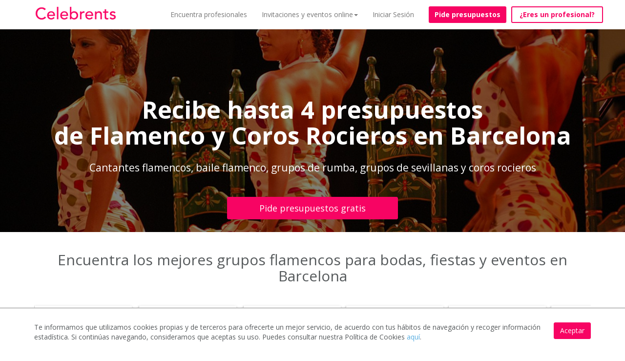

--- FILE ---
content_type: text/html; charset=utf-8
request_url: https://www.celebrents.es/barcelona/flamenco/
body_size: 43052
content:

<!DOCTYPE html>
<html lang="es">
<head>

    
    
    
    
        
    



    <!-- data layers de google tag manager para analytics -->
    

    <!-- Google Tag Manager -->
    <script>(function(w,d,s,l,i){w[l]=w[l]||[];w[l].push({'gtm.start':
    new Date().getTime(),event:'gtm.js'});var f=d.getElementsByTagName(s)[0],
    j=d.createElement(s),dl=l!='dataLayer'?'&l='+l:'';j.async=true;j.src=
    'https://www.googletagmanager.com/gtm.js?id='+i+dl;f.parentNode.insertBefore(j,f);
    })(window,document,'script','dataLayer','GTM-KCGRBKH');</script>
    <!-- End Google Tag Manager -->

    <!-- Webmaster de Bing -->
    <meta name="msvalidate.01" content="BF5B3794917002580D1CE4694D8BD946" />
    <!-- End Webmaster de Bing -->

    <!-- Bing Ads -->
    <script>(function(w,d,t,r,u){var f,n,i;w[u]=w[u]||[],f=function(){var o={ti:"25023141"};o.q=w[u],w[u]=new UET(o),w[u].push("pageLoad")},n=d.createElement(t),n.src=r,n.async=1,n.onload=n.onreadystatechange=function(){var s=this.readyState;s&&s!=="loaded"&&s!=="complete"||(f(),n.onload=n.onreadystatechange=null)},i=d.getElementsByTagName(t)[0],i.parentNode.insertBefore(n,i)})(window,document,"script","//bat.bing.com/bat.js","uetq");</script>
    <!-- End Bing Ads -->

    
        <!--Facebook metadata for share-->
        <meta charset="UTF-8">
        <meta http-equiv="content-type" content="text/html; charset=utf-8" />
        <meta property="og:url" content="https://www.celebrents.es/" />
        <meta property="og:type" content="website" />
        <meta content="Celebrents" property="og:title"/>
        <meta property="og:description" content="Los mejores espacios y profesionales para tu evento, boda o celebración | Celebrents" />
        <meta property="og:image" content="https://www.celebrents.es/static/cs16/img/logo_whatsapp.png" />

        <meta name="twitter:card" content="summary_large_image">
        <meta name="twitter:site" content="@celebrents">
        <meta name="twitter:title" content="Celebrents">
        <meta name="twitter:description" content="Los mejores espacios y profesionales para tu evento, boda o celebración | Celebrents">
        <meta name="twitter:creator" content="@celebrents">
        <meta name="twitter:image" content="https://www.celebrents.es/static/cs16/img/logo_whatsapp.png">
        <meta name="twitter:domain" content="https://www.celebrents.es/">
    

    <!-- Eliminamos cache del navegador -->
    <!--<meta http-equiv="Expires" content="0">-->

    <meta name="language" content="es" />
    

<!-- NUEVO CSS BUENO -->
<link rel="stylesheet" href="/static/cookielaw/css/cookielaw.css" media="none" onload="if(media!='all')media='all'"><noscript><link rel="stylesheet" href="/static/cookielaw/css/cookielaw.css"></noscript>
<!-- CIERRE NUEVO CSS BUENO -->


    
        
            <link rel="shortcut icon" href="https://celebrents.s3.amazonaws.com:443/cobi%2Fmedia%2Fcct61%2Fcache%2F83%2F86%2F8386986c158aa30784f7ec0ff3c54406.png">
        
    



    <meta name="google-site-verification" content="gwu1BXezBfZWGNuD_zZTYRXd2bzaH6tB0ncCudgtvaM" />

    <title>Grupos Flamencos y Coros Rocieros en Barcelona | Información y precios</title>
    
    <meta name="description" content="Recibe hasta 4 presupuestos de grupos flamencos para bodas, fiestas y eventos en Barcelona. Gratis y sin compromiso. Accede a los mejores profesionales y ahorra tiempo y dinero"/>
    <meta name="keywords" content=""/>
    
    
        
        
    

    
    <meta name="thumbnail" content="https://celebrents.s3.amazonaws.com:443/cobi%2Fmedia%2Fcct61%2Fcache%2F59%2Fa5%2F59a5e72c065e844aa4cd1c090bd3a54c.jpg" />

    
        <link rel="canonical" href="https://www.celebrents.es/barcelona/flamenco/" />
        
            <link rel="next" href="https://www.celebrents.es/barcelona/flamenco/?page=2">
        
        
        
    
    
        
        <!-- NUEVO CSS BUENO -->
        
        <!-- NUEVO CSS BUENO CON CDN -->
        <link rel="stylesheet" href="https://maxcdn.bootstrapcdn.com/bootstrap/3.1.1/css/bootstrap.min.css" media="none" onload="if(media!='all')media='all'"><noscript><link rel="stylesheet" href="https://maxcdn.bootstrapcdn.com/bootstrap/3.1.1/css/bootstrap.min.css"></noscript>
        <link rel="stylesheet" href="https://stackpath.bootstrapcdn.com/font-awesome/4.7.0/css/font-awesome.min.css" media="none" onload="if(media!='all')media='all'"><noscript><link rel="stylesheet" href="https://stackpath.bootstrapcdn.com/font-awesome/4.7.0/css/font-awesome.min.css"></noscript>
        <link rel="stylesheet" href="https://cdnjs.cloudflare.com/ajax/libs/fancybox/2.1.5/jquery.fancybox.css" media="none" onload="if(media!='all')media='all'"><noscript><link rel="stylesheet" href="https://cdnjs.cloudflare.com/ajax/libs/fancybox/2.1.5/jquery.fancybox.css"></noscript>
        <link rel="stylesheet" href="https://cdnjs.cloudflare.com/ajax/libs/jqueryui/1.11.1/jquery-ui.min.css" media="none" onload="if(media!='all')media='all'"><noscript><link rel="stylesheet" href="https://cdnjs.cloudflare.com/ajax/libs/jqueryui/1.11.1/jquery-ui.min.css"></noscript>
        <!-- CIERRE NUEVO CSS BUENO -->
        
    

        
        
        <!-- NUEVO CSS BUENO -->
        
        
        
            <link rel="stylesheet" href="/static/cs16/css/global.min.css?v=6.4" media="none" onload="if(media!='all')media='all'"><noscript><link rel="stylesheet" href="/static/cs16/css/global.min.css?v=6.0"></noscript>
            <link rel="stylesheet" href="https://fonts.googleapis.com/css?family=Open+Sans:400,400italic,600,600italic,700" media="none" onload="if(media!='all')media='all'"><noscript><link rel="stylesheet" href="https://fonts.googleapis.com/css?family=Open+Sans:400,400italic,600,600italic,700"></noscript>
            <link rel="stylesheet" href="/static/cs16/css/jquery.gScrollingCarousel.css?v=5.5" media="none" onload="if(media!='all')media='all'"><noscript><link rel="stylesheet" href="/static/cs16/css/jquery.gScrollingCarousel.css?v=5.0"></noscript>
            <!--<link rel="stylesheet" href="https://cdnjs.cloudflare.com/ajax/libs/font-awesome/4.6.3/css/font-awesome.css" integrity="sha256-uXf0U0UCIqBp2J3S53b28h+fpC9uFcA8f+b/NNmiwVk=" crossorigin="anonymous" /> -->
            <link rel="stylesheet" href="/static/cs16/css/landing_event_start.css?v=2.5" type="text/css">
        
        
        
            <style>
                :before, :after {
                    box-sizing: border-box;
                }

                *, :after, :before {
                    box-sizing: border-box;
                }

                html {
                    font-size: 10px;
                    -webkit-tap-highlight-color: transparent;
                    font-family: sans-serif;
                    -webkit-locale: "es";
                    display: block;
                    color: -internal-root-color;
                }

                body {
                    font-family: 'Open Sans', sans-serif;
                    font-weight: 400;
                    color: #565a5c;
                    font-size: 14px;
                    background: #fff;
                    padding-top: 55px;
                    margin: 0;
                    display: block;
                }

                div {
                    display: block;
                }

                button {
                    font-family: inherit;
                    font-size: inherit;
                    line-height: inherit;
                    -webkit-appearance: button;
                    cursor: pointer;
                    text-transform: none;
                    overflow: visible;
                    color: inherit;
                    font: inherit;
                    margin: 0;
                    text-rendering: auto;
                    letter-spacing: normal;
                    word-spacing: normal;
                    text-indent: 0px;
                    text-shadow: none;
                    text-align: center;
                    align-items: flex-start;
                }

                a {
                    background-color: transparent;
                    text-decoration: none;
                    background: 0 0;
                    color: #57ADE0;
                }

                a:-webkit-any-link {
                    cursor: pointer;
                }

                a:focus {
                    outline: -webkit-focus-ring-color auto 5px;
                    outline-offset: -2px;
                }

                img {
                    border: 0;
                    vertical-align: middle;
                }

                ul {
                    display: block;
                    margin-block-start: 1em;
                    margin-block-end: 1em;
                    margin-inline-start: 0px;
                    margin-inline-end: 0px;
                    padding-inline-start: 40px;
                }

                li {
                    text-align: -webkit-match-parent;
                }

                p {
                    margin: 0 0 10px;
                    display: block;
                    margin-block-start: 1em;
                    margin-block-end: 1em;
                    margin-inline-start: 0px;
                    margin-inline-end: 0px;
                }

                .h2, h2 {
                    text-align: center;
                    font-size: 30px;
                    margin-top: 20px;
                    font-family: inherit;
                    font-weight: 500;
                    line-height: 1.1;
                    color: inherit;
                }

                h1 {
                    margin: .67em 0;
                    display: block;
                    margin-block-start: 0.67em;
                    margin-block-end: 0.67em;
                    margin-inline-start: 0px;
                    margin-inline-end: 0px;
                }

                hr {
                    margin-top: 20px;
                    margin-bottom: 20px;
                    border-top: 1px solid #eee;
                    box-sizing: content-box;
                    height: 0;
                    display: block;
                    unicode-bidi: isolate;
                    margin-block-start: 0.5em;
                    margin-block-end: 0.5em;
                    margin-inline-start: auto;
                    margin-inline-end: auto;
                    overflow: hidden;
                }

                .navbar {
                    padding-bottom: 0px;
                    z-index:40;
                }

                .navbar.navbar-default {
                    top: 0px;
                    left: 0px;
                    right: 0px;
                    margin-bottom: 0px;
                }

                .navbar-default {
                    min-height: 60px;
                    background: #fff;
                    z-index: 40;
                    border: none;
                    transition: background .5s;
                }

                .navbar-fixed-top {
                    position: fixed;
                }

                .navbar-default {
                    border-radius: 0;
                }

                nav {
                    display: block;
                }

                .container {
                    padding-left: 15px;
                    padding-right: 15px;
                    margin-right: auto;
                    margin-left: auto;
                }

                .navbar-default .navbar-toggle {
                    border-color: #ddd;
                }

                .navbar-toggle {
                    position: relative;
                    float: right;
                    margin-right: 15px;
                    padding: 9px 10px;
                    margin-top: 8px;
                    margin-bottom: 8px;
                    background-color: transparent;
                    border: 1px solid transparent;
                    border-radius: 4px;
                    background-image: none;
                }

                .sr-only {
                    position: absolute;
                    width: 1px;
                    height: 1px;
                    margin: -1px;
                    padding: 0;
                    overflow: hidden;
                    clip: rect(0, 0, 0, 0);
                    border: 0;
                }

                .navbar-default .navbar-toggle .icon-bar {
                    background-color: #888;
                }

                .navbar-toggle .icon-bar {
                    display: block;
                    width: 22px;
                    height: 2px;
                    border-radius: 1px;
                }

                .navbar-toggle .icon-bar + .icon-bar {
                    margin-top: 4px;
                }

                .navbar-default .navbar-header .navbar-brand {
                    margin-top: 0px;
                    color: #F70463;
                    font-size: 36px;
                    text-shadow: -1px 1px 0.5px rgba(0, 0, 0, .45);
                }

                .navbar-default .navbar-header .navbar-brand {
                    padding-top: 5px;
                }

                .navbar-brand {
                    float: left;
                    padding: 10px 15px;
                    line-height: 20px;
                    height: 50px;
                }

                .navbar-brand > img {
                    width: 190px;
                    display: block;
                }

                .navbar-default .navbar-collapse {
                    border-color: #e7e7e7;
                }

                .container > .navbar-collapse {
                    margin-right: 0;
                    margin-left: 0;
                }

                .navbar-fixed-top .navbar-collapse {
                    padding-left: 0;
                    padding-right: 0;
                }

                .navbar-fixed-top .navbar-collapse {
                    max-height: 340px;
                }

                .navbar-default .nav {
                    min-height: 60px;
                }

                .nav {
                    padding-left: 0;
                    list-style: none;
                }

                .navbar-default .nav li {
                    min-height: 35px;
                }

                .nav > li {
                    display: block;
                    position: relative;
                }

                .navbar-default .nav li a {
                    min-height: 60px;
                    padding-top: 20px;
                    color: #777;
                }

                .navbar-nav > li > a {
                    line-height: 20px;
                }

                .nav > li > a {
                    padding: 10px 15px;
                    display: block;
                    position: relative;
                }

                .navbar-supplier-register-mobile {
                    top: 0;
                    display: none;
                }

                .navbar-supplier-register-mobile {
                    position: fixed;
                    width: 100%;
                    height: 40px;
                    background: #F51767;
                    z-index: 1040;
                    color: #FFF;
                    text-align: center;
                    font-size: 14px;
                    line-height: 40px;
                }

                nav.fixed {
                    border-bottom: 1px solid #ccc;
                    background-color: white!important;
                    transition: background-color;
                }

                .navbar2 {
                    margin-bottom: 0px;
                    margin-top: 60px;
                    background-color: #FFFFFF;
                    border-top: 1px solid #7777;
                    border-bottom: 1px solid #777;
                    height: 50px;
                    width: 100%;
                    visibility: hidden;
                    z-index:20;
                }

                .navbar2 div.scrollmenu {
                    background-color: #FFFFFF;
                    overflow: auto;
                    white-space: nowrap;
                    color: #777;
                    margin-left: -12px;
                }

                .navbar2 div.scrollmenu a {
                    display: inline-block;
                    text-align: center;
                    padding-left: 14px;
                    padding-right: 14px;
                    line-height: 48px;
                    text-decoration: none;
                    cursor: pointer;
                }

                .first-sibling {
                    float: right;
                }

                .caret {
                    display: inline-block;
                    width: 0;
                    height: 0;
                    margin-left: 2px;
                    vertical-align: middle;
                    border-top: 4px dashed;
                    border-right: 4px solid transparent;
                    border-left: 4px solid transparent;
                }

                .custom-dropdown {
                    display: none;
                    list-style: none;
                    padding: 15px;
                    background-color: white;
                    margin-top: 50px;
                    position: absolute;
                }

                ul ul {
                    margin-bottom: 0;
                    margin-block-start: 0px;
                    margin-block-end: 0px;
                }

                .custom-dropdown>li {
                    padding: 5px;
                }

                .custom-dropdown>li>a {
                    color: #F70463 !important;
                }

                .btn-block {
                    width: 100%;
                }

                .btn {
                    margin-bottom: 0;
                    text-align: center;
                    vertical-align: middle;
                    touch-action: manipulation;
                    cursor: pointer;
                    white-space: nowrap;
                    font-size: 14px;
                    user-select: none;
                    background-image: none;
                    border-radius: 3px;
                }

                .btn-new-btn.not-home {
                    border: 2px solid #F70463;
                    background-color: #F70463;
                    color: white !important;
                    min-height: 10px !important;
                    padding: 5px 10px !important;
                    font-weight: bold;
                }

                .btn-new-btn-2.not-home {
                    border: 2px solid #F70463;
                    background-color: transparent;
                    color: #F70463!important;
                    min-height: 10px!important;
                    padding: 5px 10px!important;
                    font-weight: bold;
                }

                #button-header-supplier-register-mobile {
                    display: none;
                }

                #jumbo-xs.jumbotron {
                    padding-bottom: 0;
                    margin-top: 0 !important;
                    padding-top: 0;
                }

                #jumbo-xs {
                    min-height: 420px;
                    margin-bottom: 0;
                    text-align: center;
                    position: relative;
                }

                .jumbotron {
                    padding-left: 0px;
                    padding-right: 0px;
                    color: inherit;
                }

                #jumbo-xs .velo, .velo.category-subcategory {
                    top: 0px!important;
                    width: 100%;
                    min-height: 400px;
                    margin-top: 0px!important;
                    padding-top: 0px!important;
                    height: 100%!important;
                }

                #jumbo-xs .velo {
                    background-image: -webkit-linear-gradient(top, rgba(0, 0, 0, .5), rgba(0, 0, 0, .5));
                    position: absolute;
                }

                #jumbo-xs .velo span.main_title_page {
                    color: #fff;
                    padding-top: 2.25em;
                    font-weight: 700;
                    font-size: 3.5em !important;
                    line-height: 1.1;
                    margin: .17em 0;
                    display: block;
                    -webkit-margin-before: .67em;
                    -webkit-margin-after: .48em;
                    -webkit-margin-start: 0;
                    -webkit-margin-end: 0;
                }

                .btn.btn-primary {
                    color: #fff;
                    background-color: #F70463;
                    border-color: #F70463;
                    font-weight: 300;
                }

                .btn.btn-secondary {
                    color: #fff;
                    background-color: #57ADE0;
                    border-color: #57ADE0;
                }

                .btn-lg {
                    padding: 10px 16px;
                    font-size: 18px;
                    line-height: 1.3333333;
                }

                #landing-c .btn.btn-primary {
                    width: 350px;
                    margin: 24px auto 0;
                }

                #jumbo-xs .velo p {
                    color: #fff;
                    font-size: 1.5em;
                    font-weight: 400;
                    padding-bottom: 1em;
                }

                .jumbotron p {
                    margin-bottom: 15px;
                }

                .g-scrolling-carousel, .g-scrolling-carousel2 {
                    position: relative;
                }

                .g-scrolling-carousel .items, .g-scrolling-carousel2 .items {
                    padding: 5px 0;
                    background-color: #fff;
                    scrollbar-width: none;
                    overflow-x: scroll;
                    white-space: nowrap;
                    width: 100%;
                    -webkit-overflow-scrolling: touch;
                }

                .g-scrolling-carousel .items a, .g-scrolling-carousel2 .items a {
                    display: inline-block;
                    margin-right: 10px;
                    width: 200px;
                    vertical-align: top;
                    height: 300px;
                    box-shadow: 0 3px 6px rgba(0, 0, 0, 0.16), 0 3px 6px rgba(0, 0, 0, 0.23);
                    text-align: center;
                    text-decoration: none;
                    overflow-x: hidden;
                    overflow-y: hidden;
                    border-left: 1px solid rgba(0, 0, 0, 0.16);
                }

                .g-scrolling-carousel .div_logo, .g-scrolling-carousel2 .div_logo {
                    width: 100%;
                    padding-left: 10px;
                    padding-right: 10px;
                    margin-top: 10px;
                }

                .g-scrolling-carousel .div_logo img, .g-scrolling-carousel2 .div_logo img {
                    margin-left: auto;
                    margin-right: auto;
                    margin-top: 20px;
                }

                .img-responsive {
                    display: block;
                    max-width: 100%;
                    height: auto;
                }

                .g-scrolling-carousel .div_name, .g-scrolling-carousel2 .div_name {
                    width: 100%;
                    font-size: 18px;
                    font-weight: bold;
                    margin-top: 20px;
                    white-space: normal;
                    padding-left: 10px;
                    padding-right: 10px;
                }

                .g-scrolling-carousel .div_address, .g-scrolling-carousel2 .div_address {
                    width: 100%;
                    white-space: normal;
                    padding-left: 10px;
                    padding-right: 10px;
                }

                .g-scrolling-carousel .address, .g-scrolling-carousel2 .address {
                    font-size: 14px;
                    color: #565a5c;
                }

                .g-scrolling-carousel .div_valorations, .g-scrolling-carousel2 .div_valorations {
                    width: 100%;
                    padding-left: 10px;
                    padding-right: 10px;
                }

                .g-scrolling-carousel .div_valorations_p, .g-scrolling-carousel2 .div_valorations_p {
                    color: #565a5c;
                }

                .g-scrolling-carousel .star, .g-scrolling-carousel2 .star {
                    margin-top: -3px;
                    width: 14px;
                }

                .star {
                    cursor: pointer;
                }

                .visible-img {
                    transition: opacity 1000ms ease;
                    opacity: 1;
                }

                .g-scrolling-carousel .div_valorations_punctuations, .g-scrolling-carousel2 .div_valorations_punctuations {
                    margin-left: 5px;
                    font-weight: bold;
                    font-size: 14px;
                }

                .jc-right {
                    right: -18px;
                }

                .jc-right, .jc-left {
                    width: 36px;
                    height: 36px;
                    color: #757575;
                    margin-bottom: auto;
                    margin-top: auto;
                    box-shadow: 0 0 0 1px rgba(0,0,0,0.04), 0 4px 8px 0 rgba(0,0,0,0.20);
                    background: #fff;
                    border-radius: 50%;
                    cursor: pointer;
                    position: absolute;
                    top: 0;
                    bottom: 0;
                    z-index: 10;
                    opacity: 0.94;
                }

                .collapse {
                    display: none;
                }

                .menu-profile-and-exit {
                    display:none;
                }

                @media (min-width: 1200px) {
                    .container {
                        width: 1170px;
                    }
                }

                @media (min-width: 768px) {
                    .container > .navbar-header {
                        margin-right: 0;
                        margin-left: 0;
                    }

                    .navbar-header {
                        float: left;
                    }

                    .navbar-toggle {
                        display: none;
                    }

                    .navbar > .container .navbar-brand {
                        margin-left: -15px;
                    }

                    .navbar-collapse.collapse {
                        display: block;
                        height: auto;
                        padding-bottom: 0;
                        overflow: visible;
                    }

                    .navbar-collapse {
                        width: auto;
                        border-top: 0;
                        box-shadow: none;
                    }

                    .navbar-nav.navbar-right:last-child {
                        margin-right: -15px;
                    }

                    .navbar-right {
                        float: right;
                    }

                    .navbar-nav {
                        margin: 0;
                    }

                    .navbar-nav > li {
                        float: left;
                    }

                    .navbar-nav > li > a {
                        padding-bottom: 15px;
                    }
                }

                @media (max-width: 767px) {
                    .frontpage .navbar-supplier-register-mobile {
                        display: block;
                    }

                    .navbar-default .navbar-header .navbar-brand {
                        margin-top: -2px;
                    }

                    .container > .navbar-collapse {
                        margin-right: -15px;
                        margin-left: -15px;
                    }

                    .navbar-default .nav li {
                        min-height: 50px;
                    }

                    .frontpage .navbar.navbar-default {
                        top: 40px !important;
                    }

                    #jumbo-xs.jumbotron {
                        min-height: 500px;
                        margin-bottom: 30px;
                    }

                    .frontpage .jumbotron {
                        top: 40px !important;
                    }

                    .jumbotron .velo {
                        min-height: 100px !important;
                    }

                    #jumbo-xs .velo span.main_title_page {
                        padding-top: 30%;
                        font-size: 2em !important;
                    }

                    #jumbo-xs .velo p {
                        font-size: 16px;
                    }

                    #landing-c .btn.btn-primary {
                        padding: 10px 42px;
                    }
                }

                @media (max-width: 480px) {
                    .h2, h2 {
                        font-size: 20px !important;
                        margin-bottom: 20px !important;
                    }

                    .g-scrolling-carousel .items a, .g-scrolling-carousel2 .items a, .g-scrolling-carousel3 .items a, .g-scrolling-carousel4 .items a {
                        width: 145px;
                        height: 240px;
                        margin-right: 5px;
                    }

                    .g-scrolling-carousel .div_logo, .g-scrolling-carousel2 .div_logo {
                        margin-top: 8px;
                        padding-left: 8px;
                        padding-right: 8px;
                    }

                    .g-scrolling-carousel .div_logo img, .g-scrolling-carousel2 .div_logo img {
                        margin-left: 0px;
                        margin-right: 0px;
                        margin-top: 0px;
                        width: 100%;
                    }

                    .g-scrolling-carousel .name, .g-scrolling-carousel2 .name, .g-scrolling-carousel5 .name, .g-scrolling-carousel6 .name {
                        font-size: 12px;
                    }

                    .g-scrolling-carousel .address, .g-scrolling-carousel2 .address {
                        font-size: 10px;
                        color: #565a5c;
                    }

                    .g-scrolling-carousel .div_valorations, .g-scrolling-carousel2 .div_valorations {
                        width: 100%;
                        padding-left: 1px;
                        padding-right: 1px;
                    }

                    .g-scrolling-carousel .star, .g-scrolling-carousel2 .star {
                        width: 10px !important;
                        margin-top: -7px !important;
                    }

                    .g-scrolling-carousel .div_valorations_punctuations, .g-scrolling-carousel2 .div_valorations_punctuations {
                        font-weight: bold !important;
                        font-size: 12px !important;
                        vertical-align: top;
                    }
                }
            </style>
        
        <!-- CIERRE NUEVO CSS BUENO -->
    

    
    <!-- NUEVO CSS BUENO -->
    
    
        <link rel="stylesheet" href="/theme.css?v=8.9" media="none" onload="if(media!='all')media='all'"><noscript><link rel="stylesheet" href="/theme.css?v=5.0"></noscript>
    
    
    <!-- CIERRE NUEVO CSS BUENO -->
    <style>.ask-budget>span>a:hover{
text-decoration: none!important;
}

.footer ul li img {
    display: block;
}

.footer-logo{
    margin-top: -20px;
    margin-bottom: 0px;
}

#jumbo-xs .velo {
margin-top:-39px;
}

#jumbo-xs{
min-height: 420px;
}

.no-velo #absolute{
background-image: none!important;
}

.imageAndText h2 { margin: 20px 0;}

</style>
    
    
        <script async type="text/javascript" src="/static/js/first.js"></script>
        <meta name="google-site-verification" content="Cad3EN-pIAHgHHgmAMG4TyeIlHGE2WXy3vfU9ErjcGU" />
        <meta name="google-site-verification" content="4yFsXfvZzpC6PEP2flgLrxhvMnq3ZLoohLpO12veOG0" />
        <meta name="google-site-verification" content="YDo6hqdYGiEZqe0mYloJPKt9n_cuDuf8s9EHdGJ0YHg" />
    

    
    <!-- Pingdom -->
    <script src="//rum-static.pingdom.net/pa-5a953a2f4c40770007000307.js" async></script>

    <!-- Hotjar Tracking Code for https://www.celebrents.es/ -->
    <script>
        (function(h,o,t,j,a,r){
            h.hj=h.hj||function(){(h.hj.q=h.hj.q||[]).push(arguments)};
            h._hjSettings={hjid:1403932,hjsv:6};
            a=o.getElementsByTagName('head')[0];
            r=o.createElement('script');r.async=1;
            r.src=t+h._hjSettings.hjid+j+h._hjSettings.hjsv;
            a.appendChild(r);
        })(window,document,'https://static.hotjar.com/c/hotjar-','.js?sv=');
    </script>

</head>

<body class=" frontpage ">

<!-- Load Facebook SDK for JavaScript -->
<div id="fb-root"></div>
<script>(function(d, s, id) {
var js, fjs = d.getElementsByTagName(s)[0];
if (d.getElementById(id)) return;
js = d.createElement(s); js.id = id;
js.src = "https://connect.facebook.net/en_US/sdk.js#xfbml=1&version=v3.0";
fjs.parentNode.insertBefore(js, fjs);
}(document, 'script', 'facebook-jssdk'));</script>

 <!-- Load Twitter SDK for JavaScript -->
<script>window.twttr = (function(d, s, id) {
  var js, fjs = d.getElementsByTagName(s)[0],
    t = window.twttr || {};
  if (d.getElementById(id)) return t;
  js = d.createElement(s);
  js.id = id;
  js.src = "https://platform.twitter.com/widgets.js";
  fjs.parentNode.insertBefore(js, fjs);

  t._e = [];
  t.ready = function(f) {
    t._e.push(f);
  };

  return t;
}(document, "script", "twitter-wjs"));</script>




<!-- Google Tag Manager (noscript) -->
<noscript><iframe src="https://www.googletagmanager.com/ns.html?id=GTM-KCGRBKH"
height="0" width="0" style="display:none;visibility:hidden"></iframe></noscript>
<!-- End Google Tag Manager (noscript) -->



    <script>
        window.isMobileOrTablet = function() {
            var check = false;
            if( /Android|webOS|iPhone|iPad|iPod|BlackBerry|IEMobile|Opera Mini/i.test(navigator.userAgent)) return true;
            return false;
        };
        window.isMobile = function() {
            var check = false;
            (function(a){if(/(android|bb\d+|meego).+mobile|avantgo|bada\/|blackberry|blazer|compal|elaine|fennec|hiptop|iemobile|ip(hone|od)|iris|kindle|lge |maemo|midp|mmp|mobile.+firefox|netfront|opera m(ob|in)i|palm( os)?|phone|p(ixi|re)\/|plucker|pocket|psp|series(4|6)0|symbian|treo|up\.(browser|link)|vodafone|wap|windows ce|xda|xiino/i.test(a)||/1207|6310|6590|3gso|4thp|50[1-6]i|770s|802s|a wa|abac|ac(er|oo|s\-)|ai(ko|rn)|al(av|ca|co)|amoi|an(ex|ny|yw)|aptu|ar(ch|go)|as(te|us)|attw|au(di|\-m|r |s )|avan|be(ck|ll|nq)|bi(lb|rd)|bl(ac|az)|br(e|v)w|bumb|bw\-(n|u)|c55\/|capi|ccwa|cdm\-|cell|chtm|cldc|cmd\-|co(mp|nd)|craw|da(it|ll|ng)|dbte|dc\-s|devi|dica|dmob|do(c|p)o|ds(12|\-d)|el(49|ai)|em(l2|ul)|er(ic|k0)|esl8|ez([4-7]0|os|wa|ze)|fetc|fly(\-|_)|g1 u|g560|gene|gf\-5|g\-mo|go(\.w|od)|gr(ad|un)|haie|hcit|hd\-(m|p|t)|hei\-|hi(pt|ta)|hp( i|ip)|hs\-c|ht(c(\-| |_|a|g|p|s|t)|tp)|hu(aw|tc)|i\-(20|go|ma)|i230|iac( |\-|\/)|ibro|idea|ig01|ikom|im1k|inno|ipaq|iris|ja(t|v)a|jbro|jemu|jigs|kddi|keji|kgt( |\/)|klon|kpt |kwc\-|kyo(c|k)|le(no|xi)|lg( g|\/(k|l|u)|50|54|\-[a-w])|libw|lynx|m1\-w|m3ga|m50\/|ma(te|ui|xo)|mc(01|21|ca)|m\-cr|me(rc|ri)|mi(o8|oa|ts)|mmef|mo(01|02|bi|de|do|t(\-| |o|v)|zz)|mt(50|p1|v )|mwbp|mywa|n10[0-2]|n20[2-3]|n30(0|2)|n50(0|2|5)|n7(0(0|1)|10)|ne((c|m)\-|on|tf|wf|wg|wt)|nok(6|i)|nzph|o2im|op(ti|wv)|oran|owg1|p800|pan(a|d|t)|pdxg|pg(13|\-([1-8]|c))|phil|pire|pl(ay|uc)|pn\-2|po(ck|rt|se)|prox|psio|pt\-g|qa\-a|qc(07|12|21|32|60|\-[2-7]|i\-)|qtek|r380|r600|raks|rim9|ro(ve|zo)|s55\/|sa(ge|ma|mm|ms|ny|va)|sc(01|h\-|oo|p\-)|sdk\/|se(c(\-|0|1)|47|mc|nd|ri)|sgh\-|shar|sie(\-|m)|sk\-0|sl(45|id)|sm(al|ar|b3|it|t5)|so(ft|ny)|sp(01|h\-|v\-|v )|sy(01|mb)|t2(18|50)|t6(00|10|18)|ta(gt|lk)|tcl\-|tdg\-|tel(i|m)|tim\-|t\-mo|to(pl|sh)|ts(70|m\-|m3|m5)|tx\-9|up(\.b|g1|si)|utst|v400|v750|veri|vi(rg|te)|vk(40|5[0-3]|\-v)|vm40|voda|vulc|vx(52|53|60|61|70|80|81|83|85|98)|w3c(\-| )|webc|whit|wi(g |nc|nw)|wmlb|wonu|x700|yas\-|your|zeto|zte\-/i.test(a.substr(0,4)))check = true})(navigator.userAgent||navigator.vendor||window.opera);
            return check;
        };
    </script>

    
    
    
    
    <meta name="viewport" content="width=device-width, initial-scale=1.0, maximum-scale=1.0, user-scalable=no">
    <input type="hidden" id="dispatcher_path" value="/">
    <input type="hidden" id="contentdetail_exists_path" value="/get-content-detail-exists/">
    
    

    
    

<!-- DESCOMENTAR PARA VOLVER A LA VERSION SIN PROMO DE PIDE PRESUPUESTO VIRTUAL -->
<div class="navbar-supplier-register-mobile">
    
        <a href="/registro-profesional/" style="color:#FFFFFF;">¿Eres un profesional? <span
                style="font-weight:bold;">Regístrate gratis</span></a>
    
    <!--<span style="position:absolute; display:inline; font-weight:bold; right:20px; cursor:pointer;" class="pull-right close-supplier-register-menu-top">x</span>-->
</div>

<!-- COMENTAR PARA VOLVER A LA VERSION SIN PROMO DE PIDE PRESUPUESTO VIRTUAL -->


<nav class="navbar navbar-default navbar-fixed-top" style="margin-bottom: 0px;">
    <div class="container">
        <div class="navbar-header">
            <button type="button" class="navbar-toggle collapsed" data-toggle="collapse" data-target="#navbar" aria-expanded="false" aria-controls="navbar">
                <span class="sr-only">Toggle navigation</span>
                <span class="icon-bar"></span>
                <span class="icon-bar"></span>
                <span class="icon-bar"></span>
            </button>
            
            <a class="navbar-brand" href="/">
                <img src="https://celebrents.s3.amazonaws.com:443/cobi%2Fmedia%2Fcct61%2Fcache%2Fc2%2F52%2Fc2524615ca092dc557196134bcbbcdc1.png
                " alt="Celebrents" />
            </a>
        </div>
        <div id="navbar" class="collapse navbar-collapse">
            <ul class="nav navbar-nav navbar-right">
                


    
        <li class="child sibling">
            <a href="/directorio-de-empresas-eventos-y-celebraciones/">Encuentra profesionales</a>
        </li>
    

    
        <li class="child sibling">
            <a href="#" rel="nofollow" onclick="$('#dropdown_4').toggle();" class="first-sibling">Invitaciones y eventos online<span class="caret"></span></a>
            <ul id="dropdown_4" class="custom-dropdown" style="display: none;">
                <li class="child">
                    <a href="/invitaciones-personalizadas/">Invitaciones personalizadas</a>
                </li>
                <li class="child">
                    <a href="/profesionales-para-fiestas-y-eventos-online-virtuales/">Profesionales para fiestas y eventos online</a>
                </li>
                <li class="child">
                    <a href="/eventos-virtuales/">Organiza tu evento online</a>
                </li>
                <li class="child">
                    <a href="/ningun-ninio-sin-cumpleanios/">Ningún niño sin cumpleaños</a>
                </li>
            </ul>
        </li>
    


                
                    <li><a href="#" onclick="load_access();" rel="nofollow">Iniciar Sesión</a></li>
                
                
                    <li style="padding-left: 15px;"><a style="margin-top: 13px;" class="btn btn-new-btn btn-block not-home" href="/pide-presupuesto/" rel="nofollow">Pide presupuestos</a></li>
                
                
                    <li id="button-header-supplier-register"><a style="margin-top: 13px; margin-left: 10px;" class="btn btn-new-btn-2 not-home btn-block" href="/registro-profesional/">¿Eres un profesional?</a></li>
                    <li id="button-header-supplier-register-mobile"><a style="margin-top: 13px; margin-left: 10px;" class="btn btn-new-btn-2 not-home btn-block" href="/registro-profesional/">¿Eres un profesional?</a></li>
                
            </ul>
        </div><!--/.nav-collapse -->
    </div>
</nav>


    <nav class="navbar2 navbar-default2 navbar-fixed-top">
        <div class="container">
            <div class="scrollmenu">
                <a id="boton_ancla_destacados" title="Grupos">Grupos</a>
                
                    <a id="boton_ancla_mejor_valorados" title="Mejor valorados">Mejor valorados</a>
                
                
                    <a id="boton_ancla_opiniones" title="Opiniones">Opiniones</a>
                
                
                    
                        <a id="boton_ancla_precios" title="Precios">Precios</a>
                    
                
                
                    <a id="boton_ancla_informacion" title="Información">Información</a>
                
                
                    <a id="boton_ancla_demanda" title="Demanda por meses">Demanda por meses</a>
                
                
                    <a id="boton_ancla_consejos" title="Consejos">Consejos</a>
                
                
                    <a id="boton_ancla_videos" title="Vídeos">Vídeos</a>
                
                
                    <a id="boton_ancla_imagenes" title="Imágenes">Imágenes</a>
                
                <!--<a>Previsión</a>-->
            </div>
        </div>
    </nav>



<div class="access_container"></div>



    

    
    
        
    <div class="jumbotron " id="jumbo-xs" style="background: url(https://celebrents.s3.amazonaws.com:443/cobi%2Fmedia%2Fcct61%2Fcache%2F59%2Fa5%2F59a5e72c065e844aa4cd1c090bd3a54c.jpg) no-repeat; background-size: cover; background-position-y: 50%;">
        <div class="velo category-subcategory" id="landing-c">
            
            <span class="main_title_page">Recibe hasta 4 presupuestos</br>de Flamenco y Coros Rocieros en Barcelona</span>
            
                <p>Cantantes flamencos, baile flamenco, grupos de rumba, grupos de sevillanas y coros rocieros</p>
            
            <a href="/pide-presupuesto/?subcategory=42" class="btn btn-primary btn-block btn-lg" rel="nofollow">Pide presupuestos gratis</a>
        </div>
    </div>

    <!-- NUEVAS PAGINAS: CAMBIAR MIGAS DE PAN DE POSICION EN PAGINAS DE SUBCATEGORIA-->
    <div class="new-breadcrumbs"></div>

    
    <!-- FIN NUEVAS PAGINAS: CAMBIAR MIGAS DE PAN DE POSICION -->

    
    <div class="container">
        <!--subcategorias -->
        

        

        
        
            

            

            

            
                <!-- NUEVAS PAGINAS: METER SEPARADOR -->
                
                    <br class="separator_new_page"/>
                
                <!-- FIN NUEVAS PAGINAS: METER SEPARADOR -->
                <h1 class="h2 title_category_subcategory">Encuentra los mejores grupos flamencos para bodas, fiestas y eventos en Barcelona</h1>
                <!-- NUEVAS PAGINAS: OCULTAR DESCRIPCION -->
                <div id="new-description" style="display:none;"><p>Te ponemos en contacto con los mejores coros rocieros,&nbsp;cantaores&nbsp;y grupos de flamenco para bodas, fiestas y eventos en Barcelona. Pide presupuestos gratis&nbsp;y recibe las mejores ofertas de nuestros artistas flamencos.</p>

<p>Anima tu fiesta con el mejor arte flamenco. Podr&aacute;s encontrar los mejores profesionales y artistas flamencos en cante, guitarra flamenca, baile &nbsp;o fusi&oacute;n. Puedes contratar un grupo para su fiesta flamenca privada, coros rocieros&nbsp;para bodas, conciertos de cante flamenco tradicional, conciertos de guitarra flamenca o espa&ntilde;ola o un grupo flamenco instrumental para eventos o fiestas. Ahorra tiempo y dinero, y encuentra a los mejores artistas de Barcelona.</p>
</div>
                
                <!-- FIN NUEVAS PAGINAS: OCULTAR DESCRIPCION -->
                <div class="clearfix new-description-clearfix"></div>
                
            
        

        <!-- NUEVAS PAGINAS: CARRUSEL EMPRESAS DESTACADAS  -->
        
            <div id="ancla_destacados"></div>
            <!-- CARRUSEL -->
            <div class="g-scrolling-carousel">
                <div class="items">
                    
                        <a href="/eventos-flamencos-135019/" class=" free_subcategory_logo_description">
                            
                                <div class="sin-bandera" style="display:none;"></div>
                            
                            <div class="div_logo">
                                
                                
                                
                                
                                    
                                        <img src="https://celebrents.s3.amazonaws.com:443/cobi%2Fmedia%2Fcct61%2Fcache%2Fa2%2F53%2Fa253f8eb8bdb947666997b2e8cc3b9bc.jpg" class="img-responsive log" alt="Empresa de Flamenco y Coros Rocieros en Barcelona Eventos flamencos" title="Empresa de Flamenco y Coros Rocieros en Barcelona Eventos flamencos">
                                    
                                
                            </div>
                            <div class="div_name">
                                <p class="name">Eventos flamencos</p>
                            </div>
                            <div class="div_address">
                                <p class="address">08490 Tordera (Barcelona)</p>
                            </div>
                            
                            
                            
                            
                        </a>
                    
                        <a href="/flamenco-events-lc-barcelona-129244/" class=" free_subcategory_logo_description">
                            
                                <div class="sin-bandera" style="display:none;"></div>
                            
                            <div class="div_logo">
                                
                                
                                
                                
                                    
                                        <img src="https://celebrents.s3.amazonaws.com:443/cobi%2Fmedia%2Fcct61%2Fcache%2F07%2F10%2F07104a9611aadf029e44ed3a7008705b.jpg" class="img-responsive log" alt="Empresa de Flamenco y Coros Rocieros en Barcelona Flamenco Events LC Barcelona" title="Empresa de Flamenco y Coros Rocieros en Barcelona Flamenco Events LC Barcelona">
                                    
                                
                            </div>
                            <div class="div_name">
                                <p class="name">Flamenco Events LC Barcelona</p>
                            </div>
                            <div class="div_address">
                                <p class="address">08012 Barcelona (Barcelona)</p>
                            </div>
                            
                            
                            
                            
                        </a>
                    
                        <a href="/costa-brava-management-92371/" class=" free_subcategory_logo_description">
                            
                                <div class="sin-bandera" style="display:none;"></div>
                            
                            <div class="div_logo">
                                
                                
                                
                                
                                    
                                        <img src="https://celebrents.s3.amazonaws.com:443/cobi%2Fmedia%2Fcct61%2Fcache%2F09%2F1c%2F091cbb1fdc874c0d9957a005b9d702f1.jpg" class="img-responsive log" alt="Empresa de Flamenco y Coros Rocieros en Barcelona COSTA BRAVA Management" title="Empresa de Flamenco y Coros Rocieros en Barcelona COSTA BRAVA Management">
                                    
                                
                            </div>
                            <div class="div_name">
                                <p class="name">COSTA BRAVA Management</p>
                            </div>
                            <div class="div_address">
                                <p class="address">08490 Tordera (Barcelona)</p>
                            </div>
                            
                            
                            
                            
                        </a>
                    
                        <a href="/coro-rociero-sendero-marismeno-30371/" class=" free_subcategory_logo_description">
                            
                                <div class="sin-bandera" style="display:none;"></div>
                            
                            <div class="div_logo">
                                
                                
                                
                                
                                    
                                        <img src="https://celebrents.s3.amazonaws.com:443/cobi%2Fmedia%2Fcct61%2Fcache%2Ffb%2F51%2Ffb51d6e052b80898d98a586ece52579a.jpg" class="img-responsive log" alt="Empresa de Flamenco y Coros Rocieros en Barcelona Coro Rociero Sendero Marismeño" title="Empresa de Flamenco y Coros Rocieros en Barcelona Coro Rociero Sendero Marismeño">
                                    
                                
                            </div>
                            <div class="div_name">
                                <p class="name">Coro Rociero Sendero Marismeño</p>
                            </div>
                            <div class="div_address">
                                <p class="address">08330 Premia de mar (Barcelona)</p>
                            </div>
                            
                                <div class="div_valorations">
                                    <p class="div_valorations_p">
                                        <span>
                                            
                                                
                                                    
                                                        
                                                        <img class="lazyLoad star " data-src="/static/cs16/img/icons/star_pink.png" />
                                                    
                                                
                                            
                                                
                                                    
                                                
                                            
                                                
                                                    
                                                        
                                                        <img class="lazyLoad star " data-src="/static/cs16/img/icons/star_pink.png" />
                                                    
                                                
                                            
                                                
                                                    
                                                
                                            
                                                
                                                    
                                                        
                                                        <img class="lazyLoad star " data-src="/static/cs16/img/icons/star_pink.png" />
                                                    
                                                
                                            
                                                
                                                    
                                                
                                            
                                                
                                                    
                                                        
                                                        <img class="lazyLoad star " data-src="/static/cs16/img/icons/star_pink.png" />
                                                    
                                                
                                            
                                                
                                                    
                                                
                                            

                                            
                                                
                                                <img class="lazyLoad star " data-src="/static/cs16/img/icons/star_pink.png" />
                                            
                                        </span>
                                        <span class="div_valorations_punctuations">5/5 (3)</span>
                                    </p>
                                </div>
                            
                            
                            
                            
                        </a>
                    
                        <a href="/son-del-aire-rumba--40061/" class=" free_subcategory_logo_description">
                            
                                <div class="sin-bandera" style="display:none;"></div>
                            
                            <div class="div_logo">
                                
                                
                                
                                
                                    
                                        <img src="https://celebrents.s3.amazonaws.com:443/cobi%2Fmedia%2Fcct61%2Fcache%2Fd9%2F9c%2Fd99c5843ab84b49a2e207bfaf30cf80e.jpg" class="img-responsive log" alt="Empresa de Flamenco y Coros Rocieros en Barcelona Son del aire -Rumba-" title="Empresa de Flamenco y Coros Rocieros en Barcelona Son del aire -Rumba-">
                                    
                                
                            </div>
                            <div class="div_name">
                                <p class="name">Son del aire -Rumba-</p>
                            </div>
                            <div class="div_address">
                                <p class="address">08001 Montgat (Barcelona)</p>
                            </div>
                            
                                <div class="div_valorations">
                                    <p class="div_valorations_p">
                                        <span>
                                            
                                                
                                                    
                                                        
                                                        <img class="lazyLoad star " data-src="/static/cs16/img/icons/star_pink.png" />
                                                    
                                                
                                            
                                                
                                                    
                                                
                                            
                                                
                                                    
                                                        
                                                        <img class="lazyLoad star " data-src="/static/cs16/img/icons/star_pink.png" />
                                                    
                                                
                                            
                                                
                                                    
                                                
                                            
                                                
                                                    
                                                        
                                                        <img class="lazyLoad star " data-src="/static/cs16/img/icons/star_pink.png" />
                                                    
                                                
                                            
                                                
                                                    
                                                
                                            
                                                
                                                    
                                                        
                                                        <img class="lazyLoad star " data-src="/static/cs16/img/icons/star_pink.png" />
                                                    
                                                
                                            
                                                
                                                    
                                                
                                            

                                            
                                                
                                                <img class="lazyLoad star " data-src="/static/cs16/img/icons/star_pink.png" />
                                            
                                        </span>
                                        <span class="div_valorations_punctuations">5/5 (2)</span>
                                    </p>
                                </div>
                            
                            
                            
                            
                        </a>
                    
                        <a href="/musica-a-medida-200485/" class=" free_subcategory_logo_description">
                            
                                <div class="sin-bandera" style="display:none;"></div>
                            
                            <div class="div_logo">
                                
                                
                                
                                
                                    
                                        <img src="https://celebrents.s3.amazonaws.com:443/cobi%2Fmedia%2Fcct61%2Fcache%2F9d%2F29%2F9d293a2cc77af359261cb68330aa6ca0.jpg" class="img-responsive log" alt="Empresa de Flamenco y Coros Rocieros en Barcelona Musica a Medida" title="Empresa de Flamenco y Coros Rocieros en Barcelona Musica a Medida">
                                    
                                
                            </div>
                            <div class="div_name">
                                <p class="name">Musica a Medida</p>
                            </div>
                            <div class="div_address">
                                <p class="address">Presta servicio en Barcelona</p>
                            </div>
                            
                            
                            
                            
                        </a>
                    
                        <a href="/coro-rociero-de-rubi-124628/" class=" professional_subcategory_logo_description">
                            
                                <div class="bandera" style="text-align:center; display:none;">Profesional</div>
                            
                            <div class="div_logo">
                                
                                
                                
                                
                                    
                                        <img src="https://celebrents.s3.amazonaws.com:443/cobi%2Fmedia%2Fcct61%2Fcache%2F08%2Fad%2F08adc3787710d55f25185e86356d3c2d.jpg" class="img-responsive log" alt="Empresa de Flamenco y Coros Rocieros en Barcelona Coro Rociero de Rubí" title="Empresa de Flamenco y Coros Rocieros en Barcelona Coro Rociero de Rubí">
                                    
                                
                            </div>
                            <div class="div_name">
                                <p class="name">Coro Rociero de Rubí</p>
                            </div>
                            <div class="div_address">
                                <p class="address">08191 Rubi (Barcelona)</p>
                            </div>
                            
                                <div class="div_valorations">
                                    <p class="div_valorations_p">
                                        <span>
                                            
                                                
                                                    
                                                        
                                                        <img class="lazyLoad star " data-src="/static/cs16/img/icons/star_pink.png" />
                                                    
                                                
                                            
                                                
                                                    
                                                
                                            
                                                
                                                    
                                                        
                                                        <img class="lazyLoad star " data-src="/static/cs16/img/icons/star_pink.png" />
                                                    
                                                
                                            
                                                
                                                    
                                                
                                            
                                                
                                                    
                                                        
                                                        <img class="lazyLoad star " data-src="/static/cs16/img/icons/star_pink.png" />
                                                    
                                                
                                            
                                                
                                                    
                                                
                                            
                                                
                                                    
                                                        
                                                        <img class="lazyLoad star " data-src="/static/cs16/img/icons/star_pink.png" />
                                                    
                                                
                                            
                                                
                                                    
                                                
                                            

                                            
                                                
                                                <img class="lazyLoad star " data-src="/static/cs16/img/icons/star_pink.png" />
                                            
                                        </span>
                                        <span class="div_valorations_punctuations">5/5 (4)</span>
                                    </p>
                                </div>
                            
                            
                            
                            
                        </a>
                    
                        <a href="/miguel-moreno-53347/" class=" free_subcategory_logo_description">
                            
                                <div class="sin-bandera" style="display:none;"></div>
                            
                            <div class="div_logo">
                                
                                
                                
                                
                                    
                                        <img src="https://celebrents.s3.amazonaws.com:443/cobi%2Fmedia%2Fcct61%2Fcache%2Fc6%2F30%2Fc630e19756fffcb34ae08910c51d2e4d.jpg" class="img-responsive log" alt="Empresa de Flamenco y Coros Rocieros en Barcelona Miguel Moreno" title="Empresa de Flamenco y Coros Rocieros en Barcelona Miguel Moreno">
                                    
                                
                            </div>
                            <div class="div_name">
                                <p class="name">Miguel Moreno</p>
                            </div>
                            <div class="div_address">
                                <p class="address">  (Barcelona)</p>
                            </div>
                            
                            
                            
                            
                        </a>
                    
                        <a href="/un-domingo-por-la-tarde-70228/" class=" free_subcategory_logo_description">
                            
                                <div class="sin-bandera" style="display:none;"></div>
                            
                            <div class="div_logo">
                                
                                
                                
                                
                                    
                                        <img src="https://celebrents.s3.amazonaws.com:443/cobi%2Fmedia%2Fcct61%2Fcache%2Fd1%2Fcc%2Fd1cc67b3f6f9a77991ead8331ff359a4.jpg" class="img-responsive log" alt="Empresa de Flamenco y Coros Rocieros en Barcelona Un Domingo por la Tarde" title="Empresa de Flamenco y Coros Rocieros en Barcelona Un Domingo por la Tarde">
                                    
                                
                            </div>
                            <div class="div_name">
                                <p class="name">Un Domingo por la Tarde</p>
                            </div>
                            <div class="div_address">
                                <p class="address">08755 Castellbisbal (Barcelona)</p>
                            </div>
                            
                            
                            
                            
                        </a>
                    
                        <a href="/coro-rociero-raices-del-camino-40901/" class=" free_subcategory_logo_description">
                            
                                <div class="sin-bandera" style="display:none;"></div>
                            
                            <div class="div_logo">
                                
                                
                                
                                
                                    
                                        <img src="https://celebrents.s3.amazonaws.com:443/cobi%2Fmedia%2Fcct61%2Fcache%2F1c%2F9b%2F1c9b91983ceb54f350a1558fb36a092e.jpg" class="img-responsive log" alt="Empresa de Flamenco y Coros Rocieros en Barcelona Coro Rociero Raíces del Camino" title="Empresa de Flamenco y Coros Rocieros en Barcelona Coro Rociero Raíces del Camino">
                                    
                                
                            </div>
                            <div class="div_name">
                                <p class="name">Coro Rociero Raíces del Camino</p>
                            </div>
                            <div class="div_address">
                                <p class="address">08783 Masquefa (Barcelona)</p>
                            </div>
                            
                                <div class="div_valorations">
                                    <p class="div_valorations_p">
                                        <span>
                                            
                                                
                                                    
                                                        
                                                        <img class="lazyLoad star " data-src="/static/cs16/img/icons/star_pink.png" />
                                                    
                                                
                                            
                                                
                                                    
                                                
                                            
                                                
                                                    
                                                        
                                                        <img class="lazyLoad star " data-src="/static/cs16/img/icons/star_pink.png" />
                                                    
                                                
                                            
                                                
                                                    
                                                
                                            
                                                
                                                    
                                                        
                                                        <img class="lazyLoad star " data-src="/static/cs16/img/icons/star_pink.png" />
                                                    
                                                
                                            
                                                
                                                    
                                                
                                            
                                                
                                                    
                                                        
                                                        <img class="lazyLoad star " data-src="/static/cs16/img/icons/star_pink.png" />
                                                    
                                                
                                            
                                                
                                                    
                                                        
                                                        <img class="lazyLoad star " data-src="/static/cs16/img/icons/half_star_pink.png" />
                                                    
                                                
                                            

                                            
                                        </span>
                                        <span class="div_valorations_punctuations">4.5/5 (3)</span>
                                    </p>
                                </div>
                            
                            
                            
                            
                        </a>
                    
                        <a href="/flamenco-dorao-67024/" class=" free_subcategory_logo_description">
                            
                                <div class="sin-bandera" style="display:none;"></div>
                            
                            <div class="div_logo">
                                
                                
                                
                                
                                    
                                        <img class="img-responsive log lazyLoad" data-src="https://celebrents.s3.amazonaws.com:443/cobi%2Fmedia%2Fcct61%2Fcache%2Fd6%2F4d%2Fd64d1149c3f3a87ea2651d24fb93cda2.jpg" alt="Empresa de Flamenco y Coros Rocieros en Barcelona Flamenco Dorao" title="Empresa de Flamenco y Coros Rocieros en Barcelona Flamenco Dorao" />
                                    
                                
                            </div>
                            <div class="div_name">
                                <p class="name">Flamenco Dorao</p>
                            </div>
                            <div class="div_address">
                                <p class="address">08830 Sant boi de llobregat (Barcelona)</p>
                            </div>
                            
                            
                            
                            
                        </a>
                    
                        <a href="/coro-rociero-romero-marismeno-42092/" class=" free_subcategory_logo_description">
                            
                                <div class="sin-bandera" style="display:none;"></div>
                            
                            <div class="div_logo">
                                
                                
                                
                                
                                    
                                        <img class="img-responsive log lazyLoad" data-src="https://celebrents.s3.amazonaws.com:443/cobi%2Fmedia%2Fcct61%2Fcache%2F7d%2Fd6%2F7dd643bf86b4e3cc8decdfff10781572.jpg" alt="Empresa de Flamenco y Coros Rocieros en Barcelona Coro Rociero Romero Marismeño" title="Empresa de Flamenco y Coros Rocieros en Barcelona Coro Rociero Romero Marismeño" />
                                    
                                
                            </div>
                            <div class="div_name">
                                <p class="name">Coro Rociero Romero Marismeño</p>
                            </div>
                            <div class="div_address">
                                <p class="address">08320 el Masnou (Barcelona)</p>
                            </div>
                            
                            
                            
                            
                        </a>
                    
                        <a href="/coro-rociero-por-derecho-147390/" class=" free_subcategory_logo_not_description">
                            
                                <div class="sin-bandera" style="display:none;"></div>
                            
                            <div class="div_logo">
                                
                                
                                
                                
                                    
                                        <img class="img-responsive log lazyLoad" data-src="https://celebrents.s3.amazonaws.com:443/cobi%2Fmedia%2Fcct61%2Fcache%2F70%2F5d%2F705d574beb7748b382801a21693aa613.jpg" alt="Empresa de Flamenco y Coros Rocieros en Barcelona Coro Rociero Por Derecho" title="Empresa de Flamenco y Coros Rocieros en Barcelona Coro Rociero Por Derecho" />
                                    
                                
                            </div>
                            <div class="div_name">
                                <p class="name">Coro Rociero Por Derecho</p>
                            </div>
                            <div class="div_address">
                                <p class="address">08940 Cornella de llobregat (Barcelona)</p>
                            </div>
                            
                                <div class="div_valorations">
                                    <p class="div_valorations_p">
                                        <span>
                                            
                                                
                                                    
                                                        
                                                        <img class="lazyLoad star " data-src="/static/cs16/img/icons/star_pink.png" />
                                                    
                                                
                                            
                                                
                                                    
                                                
                                            
                                                
                                                    
                                                        
                                                        <img class="lazyLoad star " data-src="/static/cs16/img/icons/star_pink.png" />
                                                    
                                                
                                            
                                                
                                                    
                                                
                                            
                                                
                                                    
                                                        
                                                        <img class="lazyLoad star " data-src="/static/cs16/img/icons/star_pink.png" />
                                                    
                                                
                                            
                                                
                                                    
                                                
                                            
                                                
                                                    
                                                        
                                                        <img class="lazyLoad star " data-src="/static/cs16/img/icons/star_pink.png" />
                                                    
                                                
                                            
                                                
                                                    
                                                
                                            

                                            
                                                
                                                <img class="lazyLoad star " data-src="/static/cs16/img/icons/star_pink.png" />
                                            
                                        </span>
                                        <span class="div_valorations_punctuations">5/5 (3)</span>
                                    </p>
                                </div>
                            
                            
                            
                            
                        </a>
                    
                        <a href="/pol-sanchez-guitarrista-eventos-172532/" class=" free_subcategory_not_logo_description">
                            
                                <div class="sin-bandera" style="display:none;"></div>
                            
                            <div class="div_logo">
                                
                                
                                
                                
                                    
                                        <img class="img-responsive log lazyLoad" data-src="https://celebrents.s3.amazonaws.com:443/cobi%2Fmedia%2Fcct61%2Fcache%2F59%2Fa5%2F59a5e72c065e844aa4cd1c090bd3a54c.jpg" alt="Empresa de Flamenco y Coros Rocieros en Barcelona Pol Sanchez (Guitarrista eventos)" title="Empresa de Flamenco y Coros Rocieros en Barcelona Pol Sanchez (Guitarrista eventos)" />
                                    
                                
                            </div>
                            <div class="div_name">
                                <p class="name">Pol Sanchez (Guitarrista eventos)</p>
                            </div>
                            <div class="div_address">
                                <p class="address">08700 Igualada (Barcelona)</p>
                            </div>
                            
                            
                            
                            
                        </a>
                    
                        <a href="/paco-del-pozo-50030/" rel="nofollow" class=" free_subcategory_not_logo_not_description">
                            
                                <div class="sin-bandera" style="display:none;"></div>
                            
                            <div class="div_logo">
                                
                                
                                
                                
                                    
                                        <img class="img-responsive log lazyLoad" data-src="https://celebrents.s3.amazonaws.com:443/cobi%2Fmedia%2Fcct61%2Fcache%2F59%2Fa5%2F59a5e72c065e844aa4cd1c090bd3a54c.jpg" alt="Empresa de Flamenco y Coros Rocieros en Barcelona Paco del Pozo" title="Empresa de Flamenco y Coros Rocieros en Barcelona Paco del Pozo" />
                                    
                                
                            </div>
                            <div class="div_name">
                                <p class="name">Paco del Pozo</p>
                            </div>
                            <div class="div_address">
                                <p class="address">  (Barcelona)</p>
                            </div>
                            
                            
                            
                            
                        </a>
                    
                        <a href="/cantante-y-bailaora-de-flamenco-250542/" rel="nofollow" class=" free_subcategory_not_logo_not_description">
                            
                                <div class="sin-bandera" style="display:none;"></div>
                            
                            <div class="div_logo">
                                
                                
                                
                                
                                    
                                        <img class="img-responsive log lazyLoad" data-src="https://celebrents.s3.amazonaws.com:443/cobi%2Fmedia%2Fcct61%2Fcache%2F59%2Fa5%2F59a5e72c065e844aa4cd1c090bd3a54c.jpg" alt="Empresa de Flamenco y Coros Rocieros en Barcelona Cantante y bailaora de flamenco" title="Empresa de Flamenco y Coros Rocieros en Barcelona Cantante y bailaora de flamenco" />
                                    
                                
                            </div>
                            <div class="div_name">
                                <p class="name">Cantante y bailaora de flamenco</p>
                            </div>
                            <div class="div_address">
                                <p class="address">08208 Sabadell (Barcelona)</p>
                            </div>
                            
                            
                            
                            
                        </a>
                    
                        <a href="/alalma-299756/" rel="nofollow" class=" free_subcategory_not_logo_not_description">
                            
                                <div class="sin-bandera" style="display:none;"></div>
                            
                            <div class="div_logo">
                                
                                
                                
                                
                                    
                                        <img class="img-responsive log lazyLoad" data-src="https://celebrents.s3.amazonaws.com:443/cobi%2Fmedia%2Fcct61%2Fcache%2F59%2Fa5%2F59a5e72c065e844aa4cd1c090bd3a54c.jpg" alt="Empresa de Flamenco y Coros Rocieros en Barcelona Alalma" title="Empresa de Flamenco y Coros Rocieros en Barcelona Alalma" />
                                    
                                
                            </div>
                            <div class="div_name">
                                <p class="name">Alalma</p>
                            </div>
                            <div class="div_address">
                                <p class="address">08906 L´ Hospitalet de Llobregat (Barcelona)</p>
                            </div>
                            
                            
                            
                            
                        </a>
                    
                        <a href="/quejidos-marismenos-197241/" rel="nofollow" class=" free_subcategory_not_logo_not_description">
                            
                                <div class="sin-bandera" style="display:none;"></div>
                            
                            <div class="div_logo">
                                
                                
                                
                                
                                    
                                        <img class="img-responsive log lazyLoad" data-src="https://celebrents.s3.amazonaws.com:443/cobi%2Fmedia%2Fcct61%2Fcache%2F59%2Fa5%2F59a5e72c065e844aa4cd1c090bd3a54c.jpg" alt="Empresa de Flamenco y Coros Rocieros en Barcelona Quejidos Marismeños" title="Empresa de Flamenco y Coros Rocieros en Barcelona Quejidos Marismeños" />
                                    
                                
                            </div>
                            <div class="div_name">
                                <p class="name">Quejidos Marismeños</p>
                            </div>
                            <div class="div_address">
                                <p class="address">08110 la Vallençana (Barcelona)</p>
                            </div>
                            
                            
                            
                            
                        </a>
                    
                        <a href="/coro-rociero-hermandad-de-rubi-42090/" rel="nofollow" class=" free_subcategory_not_logo_not_description">
                            
                                <div class="sin-bandera" style="display:none;"></div>
                            
                            <div class="div_logo">
                                
                                
                                
                                
                                    
                                        <img class="img-responsive log lazyLoad" data-src="https://celebrents.s3.amazonaws.com:443/cobi%2Fmedia%2Fcct61%2Fcache%2F59%2Fa5%2F59a5e72c065e844aa4cd1c090bd3a54c.jpg" alt="Empresa de Flamenco y Coros Rocieros en Barcelona Coro Rociero Hermandad de Rubi" title="Empresa de Flamenco y Coros Rocieros en Barcelona Coro Rociero Hermandad de Rubi" />
                                    
                                
                            </div>
                            <div class="div_name">
                                <p class="name">Coro Rociero Hermandad de Rubi</p>
                            </div>
                            <div class="div_address">
                                <p class="address">  (Barcelona)</p>
                            </div>
                            
                            
                            
                            
                        </a>
                    
                        <a href="/coro-rociero-alhambra-de-l-hospitalet-de-llobregat-49002/" rel="nofollow" class=" free_subcategory_not_logo_not_description">
                            
                                <div class="sin-bandera" style="display:none;"></div>
                            
                            <div class="div_logo">
                                
                                
                                
                                
                                    
                                        <img class="img-responsive log lazyLoad" data-src="https://celebrents.s3.amazonaws.com:443/cobi%2Fmedia%2Fcct61%2Fcache%2F59%2Fa5%2F59a5e72c065e844aa4cd1c090bd3a54c.jpg" alt="Empresa de Flamenco y Coros Rocieros en Barcelona Coro Rociero Alhambra de L´Hospitalet de Llobregat" title="Empresa de Flamenco y Coros Rocieros en Barcelona Coro Rociero Alhambra de L´Hospitalet de Llobregat" />
                                    
                                
                            </div>
                            <div class="div_name">
                                <p class="name">Coro Rociero Alhambra de L´Hospitalet de Llobregat</p>
                            </div>
                            <div class="div_address">
                                <p class="address"> L´ Hospitalet de Llobregat (Barcelona)</p>
                            </div>
                            
                                <div class="div_valorations">
                                    <p class="div_valorations_p">
                                        <span>
                                            
                                                
                                                    
                                                        
                                                        <img class="lazyLoad star " data-src="/static/cs16/img/icons/star_pink.png" />
                                                    
                                                
                                            
                                                
                                                    
                                                
                                            
                                                
                                                    
                                                        
                                                        <img class="lazyLoad star " data-src="/static/cs16/img/icons/star_pink.png" />
                                                    
                                                
                                            
                                                
                                                    
                                                
                                            
                                                
                                                    
                                                        
                                                        <img class="lazyLoad star " data-src="/static/cs16/img/icons/star_pink.png" />
                                                    
                                                
                                            
                                                
                                                    
                                                
                                            
                                                
                                                    
                                                        
                                                        <img class="lazyLoad star " data-src="/static/cs16/img/icons/star_pink.png" />
                                                    
                                                
                                            
                                                
                                                    
                                                
                                            

                                            
                                                
                                                <img class="lazyLoad star " data-src="/static/cs16/img/icons/star_pink.png" />
                                            
                                        </span>
                                        <span class="div_valorations_punctuations">5/5 (1)</span>
                                    </p>
                                </div>
                            
                            
                            
                            
                        </a>
                    
                    <a class="a_next_carousel directory-button">
                        <div class="div_next_carousel">
                            <i class="fa fa-arrow-circle-o-right arrow_next_carousel"></i><br/>
                            <p>Ver más</p>
                        </div>
                    </a>
                </div>
            </div>
        
        <!-- FIN NUEVAS PAGINAS: CARRUSEL EMPRESAS DESTACADAS  -->

        <!-- NUEVAS PAGINAS: BOTON VER DIRECTORIO  -->
        
            <div style="margin-left:auto; margin-right:auto; width:320px; margin-top:40px;" class="new-button-show-directory">
                <a class="btn btn-secondary btn-block directory-button" style="font-size:16px; line-height:1.5; font-weight:bold;">Ver directorio completo</a>
            </div>
            <br class="separator_new_page"/>
            <hr class="separator_new_page"/>
        
        <!-- FIN NUEVAS PAGINAS: BOTON VER DIRECTORIO  -->

        <!-- NUEVAS PAGINAS: CARRUSEL PROVEEDORES MEJOR VALORADOS  -->
        
            <div id="ancla_mejor_valorados"></div>
            <!-- CARRUSEL 2 -->
            <h2 id="id-providers-best-valorated">Grupos con mejores valoraciones</h2>
            <div class="g-scrolling-carousel2">
                <div class="items">
                    
                        <a href="/coro-rociero-de-rubi-124628/">
                            
                            <div class="div_logo">
                                
                                <img class="img-responsive lazyLoad" data-src="https://celebrents.s3.amazonaws.com:443/cobi%2Fmedia%2Fcct61%2Fcache%2F08%2Fad%2F08adc3787710d55f25185e86356d3c2d.jpg"  />
                            </div>
                            <div class="div_name">
                                <p class="name">Coro Rociero de Rubí</p>
                            </div>
                            <div class="div_address">
                                <p class="address">08191 Rubi (Barcelona)</p>
                            </div>
                            
                                <div class="div_valorations">
                                    <p class="div_valorations_p">
                                        <span>
                                            
                                                
                                                    
                                                        
                                                        <img class="lazyLoad star " data-src="/static/cs16/img/icons/star_pink.png" />
                                                    
                                                
                                            
                                                
                                                    
                                                
                                            
                                                
                                                    
                                                        
                                                        <img class="lazyLoad star " data-src="/static/cs16/img/icons/star_pink.png" />
                                                    
                                                
                                            
                                                
                                                    
                                                
                                            
                                                
                                                    
                                                        
                                                        <img class="lazyLoad star " data-src="/static/cs16/img/icons/star_pink.png" />
                                                    
                                                
                                            
                                                
                                                    
                                                
                                            
                                                
                                                    
                                                        
                                                        <img class="lazyLoad star " data-src="/static/cs16/img/icons/star_pink.png" />
                                                    
                                                
                                            
                                                
                                                    
                                                
                                            

                                            
                                                
                                                <img class="lazyLoad star " data-src="/static/cs16/img/icons/star_pink.png" />
                                            
                                        </span>
                                        <span class="div_valorations_punctuations">5/5 (4)</span>
                                    </p>
                                </div>
                            
                        </a>
                    
                        <a href="/coro-rociero-por-derecho-147390/">
                            
                            <div class="div_logo">
                                
                                <img class="img-responsive lazyLoad" data-src="https://celebrents.s3.amazonaws.com:443/cobi%2Fmedia%2Fcct61%2Fcache%2F70%2F5d%2F705d574beb7748b382801a21693aa613.jpg"  />
                            </div>
                            <div class="div_name">
                                <p class="name">Coro Rociero Por Derecho</p>
                            </div>
                            <div class="div_address">
                                <p class="address">08940 Cornella de llobregat (Barcelona)</p>
                            </div>
                            
                                <div class="div_valorations">
                                    <p class="div_valorations_p">
                                        <span>
                                            
                                                
                                                    
                                                        
                                                        <img class="lazyLoad star " data-src="/static/cs16/img/icons/star_pink.png" />
                                                    
                                                
                                            
                                                
                                                    
                                                
                                            
                                                
                                                    
                                                        
                                                        <img class="lazyLoad star " data-src="/static/cs16/img/icons/star_pink.png" />
                                                    
                                                
                                            
                                                
                                                    
                                                
                                            
                                                
                                                    
                                                        
                                                        <img class="lazyLoad star " data-src="/static/cs16/img/icons/star_pink.png" />
                                                    
                                                
                                            
                                                
                                                    
                                                
                                            
                                                
                                                    
                                                        
                                                        <img class="lazyLoad star " data-src="/static/cs16/img/icons/star_pink.png" />
                                                    
                                                
                                            
                                                
                                                    
                                                
                                            

                                            
                                                
                                                <img class="lazyLoad star " data-src="/static/cs16/img/icons/star_pink.png" />
                                            
                                        </span>
                                        <span class="div_valorations_punctuations">5/5 (3)</span>
                                    </p>
                                </div>
                            
                        </a>
                    
                        <a href="/son-del-aire-rumba--40061/">
                            
                            <div class="div_logo">
                                
                                <img class="img-responsive lazyLoad" data-src="https://celebrents.s3.amazonaws.com:443/cobi%2Fmedia%2Fcct61%2Fcache%2Fd9%2F9c%2Fd99c5843ab84b49a2e207bfaf30cf80e.jpg"  />
                            </div>
                            <div class="div_name">
                                <p class="name">Son del aire -Rumba-</p>
                            </div>
                            <div class="div_address">
                                <p class="address">08001 Montgat (Barcelona)</p>
                            </div>
                            
                                <div class="div_valorations">
                                    <p class="div_valorations_p">
                                        <span>
                                            
                                                
                                                    
                                                        
                                                        <img class="lazyLoad star " data-src="/static/cs16/img/icons/star_pink.png" />
                                                    
                                                
                                            
                                                
                                                    
                                                
                                            
                                                
                                                    
                                                        
                                                        <img class="lazyLoad star " data-src="/static/cs16/img/icons/star_pink.png" />
                                                    
                                                
                                            
                                                
                                                    
                                                
                                            
                                                
                                                    
                                                        
                                                        <img class="lazyLoad star " data-src="/static/cs16/img/icons/star_pink.png" />
                                                    
                                                
                                            
                                                
                                                    
                                                
                                            
                                                
                                                    
                                                        
                                                        <img class="lazyLoad star " data-src="/static/cs16/img/icons/star_pink.png" />
                                                    
                                                
                                            
                                                
                                                    
                                                
                                            

                                            
                                                
                                                <img class="lazyLoad star " data-src="/static/cs16/img/icons/star_pink.png" />
                                            
                                        </span>
                                        <span class="div_valorations_punctuations">5/5 (2)</span>
                                    </p>
                                </div>
                            
                        </a>
                    
                        <a href="/coro-rociero-raices-del-camino-40901/">
                            
                            <div class="div_logo">
                                
                                <img class="img-responsive lazyLoad" data-src="https://celebrents.s3.amazonaws.com:443/cobi%2Fmedia%2Fcct61%2Fcache%2F1c%2F9b%2F1c9b91983ceb54f350a1558fb36a092e.jpg"  />
                            </div>
                            <div class="div_name">
                                <p class="name">Coro Rociero Raíces del Camino</p>
                            </div>
                            <div class="div_address">
                                <p class="address">08783 Masquefa (Barcelona)</p>
                            </div>
                            
                                <div class="div_valorations">
                                    <p class="div_valorations_p">
                                        <span>
                                            
                                                
                                                    
                                                        
                                                        <img class="lazyLoad star " data-src="/static/cs16/img/icons/star_pink.png" />
                                                    
                                                
                                            
                                                
                                                    
                                                
                                            
                                                
                                                    
                                                        
                                                        <img class="lazyLoad star " data-src="/static/cs16/img/icons/star_pink.png" />
                                                    
                                                
                                            
                                                
                                                    
                                                
                                            
                                                
                                                    
                                                        
                                                        <img class="lazyLoad star " data-src="/static/cs16/img/icons/star_pink.png" />
                                                    
                                                
                                            
                                                
                                                    
                                                
                                            
                                                
                                                    
                                                        
                                                        <img class="lazyLoad star " data-src="/static/cs16/img/icons/star_pink.png" />
                                                    
                                                
                                            
                                                
                                                    
                                                        
                                                        <img class="lazyLoad star " data-src="/static/cs16/img/icons/half_star_pink.png" />
                                                    
                                                
                                            

                                            
                                        </span>
                                        <span class="div_valorations_punctuations">4.5/5 (3)</span>
                                    </p>
                                </div>
                            
                        </a>
                    
                        <a href="/coro-rociero-sendero-marismeno-30371/">
                            
                            <div class="div_logo">
                                
                                <img class="img-responsive lazyLoad" data-src="https://celebrents.s3.amazonaws.com:443/cobi%2Fmedia%2Fcct61%2Fcache%2Ffb%2F51%2Ffb51d6e052b80898d98a586ece52579a.jpg"  />
                            </div>
                            <div class="div_name">
                                <p class="name">Coro Rociero Sendero Marismeño</p>
                            </div>
                            <div class="div_address">
                                <p class="address">08330 Premia de mar (Barcelona)</p>
                            </div>
                            
                                <div class="div_valorations">
                                    <p class="div_valorations_p">
                                        <span>
                                            
                                                
                                                    
                                                        
                                                        <img class="lazyLoad star " data-src="/static/cs16/img/icons/star_pink.png" />
                                                    
                                                
                                            
                                                
                                                    
                                                
                                            
                                                
                                                    
                                                        
                                                        <img class="lazyLoad star " data-src="/static/cs16/img/icons/star_pink.png" />
                                                    
                                                
                                            
                                                
                                                    
                                                
                                            
                                                
                                                    
                                                        
                                                        <img class="lazyLoad star " data-src="/static/cs16/img/icons/star_pink.png" />
                                                    
                                                
                                            
                                                
                                                    
                                                
                                            
                                                
                                                    
                                                        
                                                        <img class="lazyLoad star " data-src="/static/cs16/img/icons/star_pink.png" />
                                                    
                                                
                                            
                                                
                                                    
                                                
                                            

                                            
                                                
                                                <img class="lazyLoad star " data-src="/static/cs16/img/icons/star_pink.png" />
                                            
                                        </span>
                                        <span class="div_valorations_punctuations">5/5 (3)</span>
                                    </p>
                                </div>
                            
                        </a>
                    
                    
                </div>
            </div>
            <hr style="margin-top:40px;" class="separator_new_page">
        
        <!-- FIN NUEVAS PAGINAS: CARRUSEL PROVEEDORES MEJOR VALORADOS  -->

        <!-- NUEVAS PAGINAS: CARRUSEL ULTIMAS SOLICITUDES  -->
        
            <div id="ancla_opiniones"></div>
            <!-- CARRUSEL 3 -->
            

<h2 id="id-last-valorations">Últimas opiniones de Flamenco y Coros Rocieros en Barcelona</h2>

<div class="container last-valorations-pc">
    <div class="col-md-12">
        
            
                <div class="row">
            
            <div class="col-lg-4 review">
                <div class="last-valorations-pc-supplier-name">
                    Opinión sobre: <b>Coro Rociero Sendero Marismeño</b>
                </div>
                <div class="last-valorations-pc-contact-name">
                    De: <b>Irene</b>
                </div>
                <div class="last-valorations-pc-valoration">
                    <span style="padding-top: 3px;">
    
        
            <img src="/static/cs16/img/icons/star_pink.png" class="star small" style="; ">
        
    

    
        
    

    
        
            <img src="/static/cs16/img/icons/star_pink.png" class="star small" style="; ">
        
    

    
        
    

    
        
            <img src="/static/cs16/img/icons/star_pink.png" class="star small" style="; ">
        
    

    
        
    

    
        
            <img src="/static/cs16/img/icons/star_pink.png" class="star small" style="; ">
        
    

    
        
    



    <img src="/static/cs16/img/icons/star_pink.png" class="star small" style="; ">


</span>
                    <span class="valoration-score">5/5</span>
                </div>
                
                
                <div class="last-valorations-pc-valoration-text">
                    La verdad que desde el primer dia sabíamos que habiamos acertado son super cercanos y te ayudan y te aconsejan lo mejor, la verdad que todo salió de 10 sin palabras sin duda los volveria a contratar recomendable 100 por ...
                </div>
            </div>
            
        
            
            <div class="col-lg-4 review">
                <div class="last-valorations-pc-supplier-name">
                    Opinión sobre: <b>Coro Rociero Sendero Marismeño</b>
                </div>
                <div class="last-valorations-pc-contact-name">
                    De: <b>Aida Vigil Ruiz</b>
                </div>
                <div class="last-valorations-pc-valoration">
                    <span style="padding-top: 3px;">
    
        
            <img src="/static/cs16/img/icons/star_pink.png" class="star small" style="; ">
        
    

    
        
    

    
        
            <img src="/static/cs16/img/icons/star_pink.png" class="star small" style="; ">
        
    

    
        
    

    
        
            <img src="/static/cs16/img/icons/star_pink.png" class="star small" style="; ">
        
    

    
        
    

    
        
            <img src="/static/cs16/img/icons/star_pink.png" class="star small" style="; ">
        
    

    
        
    



    <img src="/static/cs16/img/icons/star_pink.png" class="star small" style="; ">


</span>
                    <span class="valoration-score">5/5</span>
                </div>
                
                
                <div class="last-valorations-pc-valoration-text">
                    Los contratamos para nuestra boda, y durante los meses de preparativos super bien, les pedimos que nos cantaran una canción con letra personalizada, y genial, me pasaban videos de como iba la canción, todas las dudas que me iban surgiendo ...
                </div>
            </div>
            
        
            
            <div class="col-lg-4 review">
                <div class="last-valorations-pc-supplier-name">
                    Opinión sobre: <b>Coro Rociero Raíces del Camino</b>
                </div>
                <div class="last-valorations-pc-contact-name">
                    De: <b>Mar</b>
                </div>
                <div class="last-valorations-pc-valoration">
                    <span style="padding-top: 3px;">
    
        
            <img src="/static/cs16/img/icons/star_pink.png" class="star small" style="; ">
        
    

    
        
    

    
        
            <img src="/static/cs16/img/icons/star_pink.png" class="star small" style="; ">
        
    

    
        
    

    
        
            <img src="/static/cs16/img/icons/star_pink.png" class="star small" style="; ">
        
    

    
        
    

    
        
            <img src="/static/cs16/img/icons/star_pink.png" class="star small" style="; ">
        
    

    
        
    



    <img src="/static/cs16/img/icons/star_pink.png" class="star small" style="; ">


</span>
                    <span class="valoration-score">5/5</span>
                </div>
                
                
                <div class="last-valorations-pc-valoration-text">
                    Hemos quedado muy contentos con su trabajo. Saben transmitir emoción. Muy buenos profesionales.
                </div>
            </div>
            
                </div>
            
        
            
                <div class="row">
            
            <div class="col-lg-4 review">
                <div class="last-valorations-pc-supplier-name">
                    Opinión sobre: <b>Coro Rociero Raíces del Camino</b>
                </div>
                <div class="last-valorations-pc-contact-name">
                    De: <b>Elena</b>
                </div>
                <div class="last-valorations-pc-valoration">
                    <span style="padding-top: 3px;">
    
        
            <img src="/static/cs16/img/icons/star_pink.png" class="star small" style="; ">
        
    

    
        
    

    
        
            <img src="/static/cs16/img/icons/star_pink.png" class="star small" style="; ">
        
    

    
        
    

    
        
            <img src="/static/cs16/img/icons/star_pink.png" class="star small" style="; ">
        
    

    
        
    

    
        
            <img src="/static/cs16/img/icons/star_pink.png" class="star small" style="; ">
        
    

    
        
    



    <img src="/static/cs16/img/icons/star_pink.png" class="star small" style="; ">


</span>
                    <span class="valoration-score">5/5</span>
                </div>
                
                
                <div class="last-valorations-pc-valoration-text">
                    Nunca me imaginé que una misa rociera pudiera ser tan bonita y emotiva, nada que ver con una ceremonia normal. A nosotros nos cantaron el coro Raíces del Camino y son absolutamente profesionales, desde que los contraté con más de ...
                </div>
            </div>
            
                </div>
            
        

        
    </div>
</div>





            <hr class="separator_new_page"/>
        
        <!-- FIN NUEVAS PAGINAS: CARRUSEL ULTIMAS SOLICITUDES  -->

        <!-- NUEVAS PAGINAS: INCLUIR GUIA DE PRECIOS  -->
        
            <div id="ancla_precios"></div>
            


<div class="row new-guide-of-prices" style="margin-left:0; margin-right:0;">
    <div class="col-xs-12">
        <div class="col-md-10 col-md-offset-1 clearfix">
            <h2 class="center">Precios de Flamenco y Coros Rocieros en Barcelona</h2>
        </div>
    </div>

    <div class="col-xs-12" style="background:#F1F2F7; margin-top:20px;">
        <div class="col-xs-12 col-sm-6 block-price-guide">
            <div style="margin:5%; background: #FFFFFF; padding:20px;">
                <p style="font-weight:bold; font-size:14px; color:#565A5C; text-align:center;">¿Cuál es el precio medio por servicio de Flamenco y Coros Rocieros en Barcelona?</p>
                <hr/>
                <p style="text-align:center; font-size:40px; color:#57ADE0;">385 €</p>
                <hr/>
                <div style="width:100%; display:inline-block;">
                    <div style="padding:1%; width:49%; display:inline-block; vertical-align:top;">
                        <p style="text-align:center; color:#565a5c; font-size:14px; margin:0;">
                            <span><i class="fa fa-arrow-down" aria-hidden="true" style="color:#57ADE0;"></i> desde</span><br/>
                            <span style="font-size:20px; font-weight:bold;">195 €</span><br/>
                            <span style="font-size:10px;"><b>Precio mínimo</b> más frecuente ofrecido por nuestros profesionales</span>
                        </p>
                    </div>
                    <div style="padding:1%; width:47%; display:inline-block; border-left:1px solid #eeeeee; vertical-align:top;">
                        <p style="text-align:center; color:#565a5c; font-size:14px; margin:0;">
                            <span><i class="fa fa-arrow-up" aria-hidden="true" style="color:#F70463;"></i> hasta</span><br/>
                            <span style="font-size:20px; font-weight:bold;">925 €</span><br/>
                            <span style="font-size:10px;"><b>Precio máximo</b> más frecuente ofrecido por nuestros profesionales</span>
                        </p>
                    </div>
                </div>
            </div>
        </div>
        <div class="col-xs-12 col-sm-6 block-normal-guide">
            <div style="margin:5%; background: #FFFFFF; padding:10px;">
                
                <img alt="normal" data-src="/static/cs16/img/normal_azul.png" class="image-normal lazyLoad" />
                <div style="width:100%; display:inline-block; margin-top:10px;">
                    <div style="width:30%; display:inline-block;">
                        <p style="text-align:center; color:#565a5c; font-size:14px; margin:0;">
                            <span style="font-weight:bold;">135€</span><br/>
                        </p>
                    </div>
                    <div style="width:18%; display:inline-block;">
                        <p style="text-align:center; color:#565a5c; font-size:14px; margin:0;">
                            <span style="font-weight:bold;">195€</span><br/>
                        </p>
                    </div>
                    <div style="width:3%; display:inline-block;">
                    </div>
                    <div style="width:18%; display:inline-block;">
                        <p style="text-align:center; color:#565a5c; font-size:14px; margin:0;">
                            <span style="font-weight:bold;">925€</span><br/>
                        </p>
                    </div>
                    <div style="width:24%; display:inline-block;">
                        <p style="text-align:center; color:#565a5c; font-size:14px; margin:0;">
                            <span style="font-weight:bold;">3.500€</span><br/>
                        </p>
                    </div>
                </div>
                <a style="margin-left:auto; margin-right:auto; margin-top:24px; width:180px; margin-bottom:10px;" class="btn btn-new-btn btn-block not-home" href="/pide-presupuesto/?subcategory=42" rel="nofollow">Pide precio gratis</a>
            </div>
        </div>
        <div class="col-xs-12">
            <div style="margin-left:2.5%; padding-bottom:10px;">
                <h2 class="title-how-much-is-it">¿Cuánto cuesta un grupo Flamenco o un Coro rociero en Barcelona?</h2>
                <p class="text-how-much-is-it">El precio medio de Flamenco y Coros Rocieros en Barcelona es <b>385€ por servicio</b> con un mínimo de <b>195€</b> y un máximo de <b>925€</b>.</p>
            </div>
        </div>
    </div>

</div>


    <div class="container new-last-budgets">
        <div class="last-budgets" id="presupuestos">
            <h2 class="center" style="padding-left:34px; padding-right:34px; padding-bottom:0px; padding-top: 20px;">Ejemplos de precios reales de Flamenco y Coros Rocieros en Barcelona</h2>
            <div class="container last-estimations-with-price-pc">
                <div class="col-md-12">
                    
                        
                            <div class="row">
                        
                        <div class="col-lg-4 review" style="float:left;">
                            
                            <div class="last-estimations-pc-title"><p class="h3"><span>
                                
                                <img class="lazyLoad" data-src="/static/cs16/img/icons/presupuesto.svg" alt="Presupuesto">
                            </span> Flamenco y Coros Rocieros para despedida de soltero de 20 invitados / asistentes en Sant pere de torello (Barcelona)</p></div>
                            <div class="last-estimations-pc-line"><span class="line"></span></div>
                            <div class="last-estimations-pc-description">
                                <p>
                                    Es la despedida de soltera de mi hermana, le gusta el flamenco y las rumbas, hay una camión especial que quiero que le canten y luego un poco de rumba bailable
                                </p>
                            </div>
                            <div class="last-estimations-pc-price">
                                <p>
                                    
                                        <span><b>Precio final: 500€</b></span>
                                    
                                </p>
                            </div>
                        </div>
                        
                    
                        
                        <div class="col-lg-4 review" style="float:left;">
                            
                            <div class="last-estimations-pc-title"><p class="h3"><span>
                                
                                <img class="lazyLoad" data-src="/static/cs16/img/icons/presupuesto.svg" alt="Presupuesto">
                            </span> Flamenco y Coros Rocieros para boda de 50 invitados / asistentes en Sant vicenç de montalt (Barcelona)</p></div>
                            <div class="last-estimations-pc-line"><span class="line"></span></div>
                            <div class="last-estimations-pc-description">
                                <p>
                                    Animar a los invitados en aperitivo
                                </p>
                            </div>
                            <div class="last-estimations-pc-price">
                                <p>
                                    
                                        <span><b>Precio final: 500€</b></span>
                                    
                                </p>
                            </div>
                        </div>
                        
                    
                        
                        <div class="col-lg-4 review" style="float:left;">
                            
                            <div class="last-estimations-pc-title"><p class="h3"><span>
                                
                                <img class="lazyLoad" data-src="/static/cs16/img/icons/presupuesto.svg" alt="Presupuesto">
                            </span> Flamenco y Coros Rocieros para despedida de soltero de 18 invitados / asistentes en Collbato (Barcelona)</p></div>
                            <div class="last-estimations-pc-line"><span class="line"></span></div>
                            <div class="last-estimations-pc-description">
                                <p>
                                    Queremos que amenice la fiesta y nos hagan interactuar para bailar y cantar
                                </p>
                            </div>
                            <div class="last-estimations-pc-price">
                                <p>
                                    
                                        <span><b>Precio final: 525€</b></span>
                                    
                                </p>
                            </div>
                        </div>
                        
                            </div>
                            <div style="clear: both;"></div>
                        
                    
                        
                            <div class="row">
                        
                        <div class="col-lg-4 review" style="float:left;">
                            
                            <div class="last-estimations-pc-title"><p class="h3"><span>
                                
                                <img class="lazyLoad" data-src="/static/cs16/img/icons/presupuesto.svg" alt="Presupuesto">
                            </span> Flamenco y Coros Rocieros para boda de 80 invitados / asistentes en Canet de mar (Barcelona)</p></div>
                            <div class="last-estimations-pc-line"><span class="line"></span></div>
                            <div class="last-estimations-pc-description">
                                <p>
                                    Nos gusta el flamenco, y habíamos pensado en el día de nuestra boda  en una canción que es quisiera para el tiempo de maki, y alguna canción más para la salida de la esglesia o banquete la boda es Canet por la tarde
                                </p>
                            </div>
                            <div class="last-estimations-pc-price">
                                <p>
                                    
                                        <span><b>Precio final: 550€</b></span>
                                    
                                </p>
                            </div>
                        </div>
                        
                    
                        
                        <div class="col-lg-4 review" style="float:left;">
                            
                            <div class="last-estimations-pc-title"><p class="h3"><span>
                                
                                <img class="lazyLoad" data-src="/static/cs16/img/icons/presupuesto.svg" alt="Presupuesto">
                            </span> Flamenco y Coros Rocieros para boda de 50 invitados / asistentes en la Vallençana (Barcelona)</p></div>
                            <div class="last-estimations-pc-line"><span class="line"></span></div>
                            <div class="last-estimations-pc-description">
                                <p>
                                    Nos gustaría saber presupuesto para una actuación de tarde noche y solo para la ceremonia .
                                </p>
                            </div>
                            <div class="last-estimations-pc-price">
                                <p>
                                    
                                        <span><b>Precio final: 425€</b></span>
                                    
                                </p>
                            </div>
                        </div>
                        
                    
                        
                        <div class="col-lg-4 review" style="float:left;">
                            
                            <div class="last-estimations-pc-title"><p class="h3"><span>
                                
                                <img class="lazyLoad" data-src="/static/cs16/img/icons/presupuesto.svg" alt="Presupuesto">
                            </span> Flamenco y Coros Rocieros para celebración infantil de 35 invitados / asistentes en Santa coloma de cervello (Barcelona)</p></div>
                            <div class="last-estimations-pc-line"><span class="line"></span></div>
                            <div class="last-estimations-pc-description">
                                <p>
                                    Sería para las 19:00h aprox. .Fiesta sopresa de jubilación para una cordobesa
                                </p>
                            </div>
                            <div class="last-estimations-pc-price">
                                <p>
                                    
                                        <span><b>Precio final: 400€</b></span>
                                    
                                </p>
                            </div>
                        </div>
                        
                            </div>
                            <div style="clear: both;"></div>
                        
                    
                    
                        <div style="margin-left:auto; margin-right:auto; width:320px; margin-bottom:20px;">
                            <a class="btn btn-secondary btn-block last-estimations-show-all" href="/barcelona/flamenco/precios-de-trabajos/" style="font-size:16px; line-height:1.5; font-weight:bold; display: inline-block;">Ver más</a>
                        </div>
                    
                </div>
            </div>
        </div>
        <hr/>
    </div>







        
        <!-- FIN NUEVAS PAGINAS: INCLUIR GUIA DE PRECIOS  -->

        <!-- NUEVAS PAGINAS: INCLUIR PRIMER TEXTO Y TITULO  -->
        
            <div id="ancla_informacion"></div>
            <div class="row new-text-1">
                <div class="col-md-10 col-md-offset-1 clearfix">
                    <h2 class="center" id="title-block1">Todo lo que necesitas saber sobre grupos flamencos y coros rocieros en Barcelona</h2>
                    <p>Se cuenta que el flamenco surgi&oacute; en el sur de Espa&ntilde;a a finales del siglo XVIII. Absorbe desde su origen distintas corrientes culturales de gitanos, &aacute;rabes y cristianos y desde entonces ha evolucionado mezcl&aacute;ndose con distintos estilos musicales dando lugar al flamenco fusi&oacute;n, flamenco pop o flamenco jazz, aunque mantiene sus ramas m&aacute;s puras como el cante jondo.</p>

<p>Si quieres <strong>contratar un espect&aacute;culo flamenco</strong> para tu evento o celebraci&oacute;n en Barcelona, tienes multitud de opciones de cante, baile y estilos m&aacute;s tradicionales o modernos entre los que se encuentran los artistas flamencos, grupos de sevillanas, coros rocieros, grupos de rumba o cantaores flamencos.</p>

<p>El flamenco en directo es una magn&iacute;fica opci&oacute;n para animar bodas, eventos de empresa o fiestas privadas de todo tipo. Existe una amplia oferta de <strong>artistas flamencos en Barcelona</strong> con diferentes tarifas y tipos de shows.</p>

<h3>Factores que incluyen en el precio</h3>

<p>Hay varios factores que influyen en el&nbsp;<strong>precio de grupos flamencos en Barcelona</strong>&nbsp;como la duraci&oacute;n de la actuaci&oacute;n, el n&uacute;mero de artistas que forman el grupo o el coro, y el tipo de evento.&nbsp;Influye mucho si el espect&aacute;culo incluye baile y por supuesto la calidad y experiencia de los artista flamencos. Por &uacute;ltimo, hay que tener en cuenta que puede haber gastos de desplazamiento si en el evento se realiza en una zona alejada y costes extra de alquiler de equipo si la actuaci&oacute;n se realiza al aire libre o en un espacio abierto que requiera equipos de sonido m&aacute;s potentes.</p>

<p>El <strong>precio de cantantes flamencos</strong> suele ser m&aacute;s asequible que un grupo pero hay cantaores y cantaoras muy reconocidos con cach&eacute;s al alcance de pocos bolsillos. Si lo que quieres es saber el <strong>precio de coros rocieros</strong> la tarifa sube por que son grupos amplios. En el caso de grupos de sevillanas o rumbas el precio es m&aacute;s asequible al ser un grupo de artistas m&aacute;s reducido.</p>

<h3>Grupos flamencos</h3>

<p>Los grupos flamencos suelen estar compuestos por uno o dos guitarristas, cantaores o cantaoras u dependiendo del estilo suelen estar acompa&ntilde;ados por un percusionista al caj&oacute;n. En el caso grupos de flamenco fusi&oacute;n la variedad de instrumentos se amplia despendiendo del estilo. El grupo aumenta si hay baile flamenco al incorporar a las bailaoras o bailaores. En Barcelona algunos artistas se especializan en actuaciones para eventos con una amplia oferta de <strong>grupos flamencos para bodas</strong> o <strong>flamenco para fiestas</strong>.</p>

<p>Dentro de los artistas flamencos, los <strong>grupos de rumba</strong> se caracterizan por animar mucho la fiesta con canciones populares t&iacute;picas flamencas y temas de actualidad en versi&oacute;n flamenca. La rumba catalana o los grupos de flamenquito son variedades disponibles de este estilo. Tambi&eacute;n los <strong>grupos de sevillanas en Barcelona</strong> son una de las mejores opciones de m&uacute;sica en directo para bodas, fiestas o eventos.</p>

<h3>Cantantes de flamenco</h3>

<p>En este caso se trata de un solista (cantaor o cantaora) acompa&ntilde;ado de una guitarra espa&ntilde;ola. En funci&oacute;n del tipo de evento y los gustos de los anfitriones se puede optar por un cante flamenco m&aacute;s tradicional conocido como cante jondo, muy apreciado por los m&aacute;s aficionados al flamenco, o algo m&aacute;s alegre.</p>

<p>Existen diferentes palos de flamenco o estilos. En el caso del cante jondo destacan la sole&aacute;, que es un cante triste, las alegr&iacute;as, uno de los palos m&aacute;s antiguos, y las seguiryllas, con su comp&aacute;s lento y pausado. Los palos m&aacute;s alegres son los tangos, con sus m&uacute;ltiples variedades, las buler&iacute;as, cante festero por excelencia que suele cerrar el fin de fiesta, las rumbas, pura animaci&oacute;n, y las famosas sevillanas, el baile m&aacute;s popular para bailar flamenco. Puedes encontrar todo tipo de <strong>cantantes de flamenco en Barcelona</strong> que se adaptar&aacute;n a tus gustos y necesidades.</p>

<h3>Coros Rocieros</h3>

<p>Los coro rocieros est&aacute;n compuestos por un grupo de 5 a 15 artistas aunque existen algunos m&aacute;s numerosos. Se caracterizan por un estilo flamenco muy popular y animado, ideal para amenizar Ceremonia Religiosa, Misa, una Ceremonia Civil, un c&oacute;ctel, una fiesta privada o una fiesta de empresa. Unas de las canciones m&aacute;s emblem&aacute;ticas es la Salve Rociera que se puede completar con rumbas y sevillanas. La vestimenta es otro de los signos caracter&iacute;sticos de estos coros con sus vistosos trajes de flamenca. Los cantantes est&aacute;n acompa&ntilde;ados de guitarristas, caja, panderetas, pito rociero, tamboriles y las famosas casta&ntilde;uelas. Tienes disponibles numerosos <strong>coros rocieros en Barcelona</strong> con distintas tarifas y estilos.</p>

<h3>Flamenco para bodas</h3>

<p>Una boda es una ocasi&oacute;n ideal para disfrutar de un buen espect&aacute;culo flamenco en cualquiera de sus variedades. Para los amantes de la tradici&oacute;n flamenca tenemos la opci&oacute;n de <strong>cantantes flamencos para bodas</strong> pero cuidado con los cantes m&aacute;s profundos porque es complicado que la gran mayor&iacute;a de invitados los disfruten. Si quieres algo m&aacute;s animado puedes optar por <strong>grupos de rumba para bodas</strong> o un buen coro rociero que puede amenizar la ceremonia o el baile del banquete. Existe una amplia oferta de <strong>grupos flamencos para bodas en Barcelona</strong> con distintos estilos y tarifas.</p>

<h3>Flamenco para fiestas y eventos</h3>

<p>Si est&aacute;s organizando una fiesta y eres amante del flamenco, tambi&eacute;n dispones de m&uacute;ltiples alternativas de <strong>grupos flamencos para fiestas</strong> con diferentes estilos. Puedes amenizar una fiesta privada, un cumplea&ntilde;os, una comuni&oacute;n, un aniversario o cualquier celebraci&oacute;n familiar. En el caso de los eventos y reuniones de empresa, el flamenco puede ser tambi&eacute;n una alternativa original para los invitados o empleados, especialmente si es un evento internacional ya que es un tipo de m&uacute;sica muy apreciada en otros pa&iacute;ses. Tienes disponible n&uacute;meros <strong>grupos flamencos para eventos en Barcelona</strong>.</p>

                </div>
            </div>

            <hr class="separator_new_page" />
        
        <!-- FIN NUEVAS PAGINAS: INCLUIR PRIMER TEXTO Y TITULO  -->

        <!-- NUEVAS PAGINAS: INCLUIR GRAFICAS DEMANDA  -->
        
            <div id="ancla_demanda"></div>
            <div class="row new-text-3">
                <div class="col-md-10 col-md-offset-1 clearfix">
                    <h2 class="center" id="title-block3">¿Cuando contratar grupos flamencos y coros rocieros en Barcelona?</h2>
                    <p>Ten en cuenta que hay &eacute;pocas del a&ntilde;o con mayor demanda de estos servicios en Barcelona, especialmente en primavera y verano por la mayor concentraci&oacute;n de bodas, fiestas y eventos. Te recomendamos que contrates con tiempo las actuaciones para asegurarte poder elegir a los artistas que mejor encajen&nbsp;con tu necesidad y presupuesto. Te facilitamos informaci&oacute;n sobre los meses con m&aacute;s demanda y la antelaci&oacute;n con la que nuestros usuarios solicitan presupuesto para <strong>contratar grupos flamencos y coros rocieros en Barcelona</strong>.</p>

                    
                        <h3 class="title-demand-by-months">Demanda por meses de Flamenco y Coros Rocieros en Barcelona</h3>
                        <div id="chartDemandByMonths"></div>
                    

                    
                        <h3 class="title-advance-reservation-for-a-service">¿Con cuántos meses de antelación solicitan nuestros usuarios Flamenco y Coros Rocieros en Barcelona?</h3>
                        <div id="chartAdvanceReservationForAService"></div>
                    

                    <script>
                        window.onload = function () {

                            var final_total = 0;
                            
                                final_total += 18;
                            
                                final_total += 18;
                            
                                final_total += 32;
                            
                                final_total += 63;
                            
                                final_total += 70;
                            
                                final_total += 102;
                            
                                final_total += 115;
                            
                                final_total += 61;
                            
                                final_total += 107;
                            
                                final_total += 58;
                            
                                final_total += 39;
                            
                                final_total += 33;
                            

                            var demand_by_months = [];
                            
                                var partial_total = 18;
                                partial_total = parseFloat((partial_total / final_total * 100).toFixed(1));
                                
                                    demand_by_months.push({label: "Enero", x: 10, y: partial_total});
                                
                            
                                var partial_total = 18;
                                partial_total = parseFloat((partial_total / final_total * 100).toFixed(1));
                                
                                    demand_by_months.push({label: "Febrero", x: 20, y: partial_total});
                                
                            
                                var partial_total = 32;
                                partial_total = parseFloat((partial_total / final_total * 100).toFixed(1));
                                
                                    demand_by_months.push({label: "Marzo", x: 30, y: partial_total});
                                
                            
                                var partial_total = 63;
                                partial_total = parseFloat((partial_total / final_total * 100).toFixed(1));
                                
                                    demand_by_months.push({label: "Abril", x: 40, y: partial_total});
                                
                            
                                var partial_total = 70;
                                partial_total = parseFloat((partial_total / final_total * 100).toFixed(1));
                                
                                    demand_by_months.push({label: "Mayo", x: 50, y: partial_total});
                                
                            
                                var partial_total = 102;
                                partial_total = parseFloat((partial_total / final_total * 100).toFixed(1));
                                
                                    demand_by_months.push({label: "Junio", x: 60, y: partial_total});
                                
                            
                                var partial_total = 115;
                                partial_total = parseFloat((partial_total / final_total * 100).toFixed(1));
                                
                                    demand_by_months.push({label: "Julio", x: 70, y: partial_total});
                                
                            
                                var partial_total = 61;
                                partial_total = parseFloat((partial_total / final_total * 100).toFixed(1));
                                
                                    demand_by_months.push({label: "Agosto", x: 80, y: partial_total});
                                
                            
                                var partial_total = 107;
                                partial_total = parseFloat((partial_total / final_total * 100).toFixed(1));
                                
                                    demand_by_months.push({label: "Septiembre", x: 90, y: partial_total});
                                
                            
                                var partial_total = 58;
                                partial_total = parseFloat((partial_total / final_total * 100).toFixed(1));
                                
                                    demand_by_months.push({label: "Octubre", x: 100, y: partial_total});
                                
                            
                                var partial_total = 39;
                                partial_total = parseFloat((partial_total / final_total * 100).toFixed(1));
                                
                                    demand_by_months.push({label: "Noviembre", x: 110, y: partial_total});
                                
                            
                                var partial_total = 33;
                                partial_total = parseFloat((partial_total / final_total * 100).toFixed(1));
                                
                                    demand_by_months.push({label: "Diciembre", x: 120, y: partial_total});
                                
                            

                            var final_total2 = 0;
                            
                                final_total2 += 129;
                            
                                final_total2 += 163;
                            
                                final_total2 += 103;
                            
                                final_total2 += 62;
                            
                                final_total2 += 42;
                            
                                final_total2 += 38;
                            
                                final_total2 += 18;
                            
                                final_total2 += 19;
                            
                                final_total2 += 22;
                            
                                final_total2 += 22;
                            
                                final_total2 += 17;
                            
                                final_total2 += 8;
                            
                                final_total2 += 24;
                            
                                final_total2 += 45;
                            

                            var advance_reservation_for_a_service = [];
                            
                                var partial_total2 = 129;
                                partial_total2 = parseFloat((partial_total2 / final_total2 * 100).toFixed(1));
                                
                                    advance_reservation_for_a_service.push({label: "<1", x: 10, y: partial_total2});
                                
                            
                                var partial_total2 = 163;
                                partial_total2 = parseFloat((partial_total2 / final_total2 * 100).toFixed(1));
                                
                                    advance_reservation_for_a_service.push({label: "1", x: 20, y: partial_total2});
                                
                            
                                var partial_total2 = 103;
                                partial_total2 = parseFloat((partial_total2 / final_total2 * 100).toFixed(1));
                                
                                    advance_reservation_for_a_service.push({label: "2", x: 30, y: partial_total2});
                                
                            
                                var partial_total2 = 62;
                                partial_total2 = parseFloat((partial_total2 / final_total2 * 100).toFixed(1));
                                
                                    advance_reservation_for_a_service.push({label: "3", x: 40, y: partial_total2});
                                
                            
                                var partial_total2 = 42;
                                partial_total2 = parseFloat((partial_total2 / final_total2 * 100).toFixed(1));
                                
                                    advance_reservation_for_a_service.push({label: "4", x: 50, y: partial_total2});
                                
                            
                                var partial_total2 = 38;
                                partial_total2 = parseFloat((partial_total2 / final_total2 * 100).toFixed(1));
                                
                                    advance_reservation_for_a_service.push({label: "5", x: 60, y: partial_total2});
                                
                            
                                var partial_total2 = 18;
                                partial_total2 = parseFloat((partial_total2 / final_total2 * 100).toFixed(1));
                                
                                    advance_reservation_for_a_service.push({label: "6", x: 70, y: partial_total2});
                                
                            
                                var partial_total2 = 19;
                                partial_total2 = parseFloat((partial_total2 / final_total2 * 100).toFixed(1));
                                
                                    advance_reservation_for_a_service.push({label: "7", x: 80, y: partial_total2});
                                
                            
                                var partial_total2 = 22;
                                partial_total2 = parseFloat((partial_total2 / final_total2 * 100).toFixed(1));
                                
                                    advance_reservation_for_a_service.push({label: "8", x: 90, y: partial_total2});
                                
                            
                                var partial_total2 = 22;
                                partial_total2 = parseFloat((partial_total2 / final_total2 * 100).toFixed(1));
                                
                                    advance_reservation_for_a_service.push({label: "9", x: 100, y: partial_total2});
                                
                            
                                var partial_total2 = 17;
                                partial_total2 = parseFloat((partial_total2 / final_total2 * 100).toFixed(1));
                                
                                    advance_reservation_for_a_service.push({label: "10", x: 110, y: partial_total2});
                                
                            
                                var partial_total2 = 8;
                                partial_total2 = parseFloat((partial_total2 / final_total2 * 100).toFixed(1));
                                
                                    advance_reservation_for_a_service.push({label: "11", x: 120, y: partial_total2});
                                
                            
                                var partial_total2 = 24;
                                partial_total2 = parseFloat((partial_total2 / final_total2 * 100).toFixed(1));
                                
                                    advance_reservation_for_a_service.push({label: "12", x: 130, y: partial_total2});
                                
                            
                                var partial_total2 = 45;
                                partial_total2 = parseFloat((partial_total2 / final_total2 * 100).toFixed(1));
                                
                                    advance_reservation_for_a_service.push({label: ">12", x: 140, y: partial_total2});
                                
                            

                            CanvasJS.addColorSet("blueCelebrents",
                                            [
                                            "#57ADE0",
                                            "#57ADE0",
                                            "#57ADE0",
                                            "#57ADE0",
                                            "#57ADE0",
                                            "#57ADE0",
                                            "#57ADE0",
                                            "#57ADE0",
                                            "#57ADE0",
                                            "#57ADE0",
                                            "#57ADE0",
                                            "#57ADE0",
                                            "#57ADE0",
                                            "#57ADE0"
                                            ]
                            );

                            if ( $( "#chartDemandByMonths" ).length ) {
                                var chart1 = new CanvasJS.Chart("chartDemandByMonths", {
                                    animationEnabled: true,
                                    colorSet: "blueCelebrents",
                                    exportEnabled: false,
                                    theme: "light1", // "light1", "light2", "dark1", "dark2"
                                    title: {
                                        fontFamily: "Open Sans, sans-serif",
                                        fontColor: "#565a5c"
                                    },
                                    axisX: {
                                        labelFontColor: "#565a5c"
                                    },
                                    axisY: {
                                        valueFormatString: "#'%'",
                                        gridThickness: 0,
                                        labelFontColor: "#565a5c"
                                    },
                                    data: [{
                                        type: "column", //change type to bar, line, area, pie, etc
                                        //indexLabel: "{y}%",
                                        percentFormatString: "#0.##",
                                        toolTipContent: "{label} ({y}%)",
                                        indexLabelFontColor: "#5A5757",
                                        indexLabelPlacement: "outside",
                                        dataPoints: demand_by_months
                                    }]
                                });
                            }

                            if ( $( "#chartAdvanceReservationForAService" ).length ) {
                                var chart2 = new CanvasJS.Chart("chartAdvanceReservationForAService", {
                                    animationEnabled: true,
                                    colorSet: "blueCelebrents",
                                    exportEnabled: false,
                                    theme: "light1", // "light1", "light2", "dark1", "dark2"
                                    title: {
                                        fontFamily: "Open Sans, sans-serif",
                                        fontColor: "#565a5c"
                                    },
                                    axisX: {
                                        //labelAngle: -30,
                                        interval: 10,
                                        labelFontColor: "#565a5c"
                                    },
                                    axisY: {
                                        valueFormatString: "#'%'",
                                        gridThickness: 0,
                                        labelFontColor: "#565a5c"
                                    },
                                    data: [{
                                        type: "column", //change type to bar, line, area, pie, etc
                                        //indexLabel: "{y}%",
                                        percentFormatString: "#0.##",
                                        toolTipContent: "{y}%",
                                        indexLabelFontColor: "#5A5757",
                                        indexLabelPlacement: "outside",
                                        dataPoints: advance_reservation_for_a_service
                                    }]
                                });
                            }

                            if ( $( "#chartDemandByMonths" ).length ) {
                                chart1.render();
                            }
                            if ( $( "#chartAdvanceReservationForAService" ).length ) {
                                chart2.render();
                            }
                        }
                    </script>
                </div>
            </div>

            <hr class="separator_new_page" />
        
        <!-- FIN NUEVAS PAGINAS: INCLUIR GRAFICAS DEMANDA  -->

        <!-- NUEVAS PAGINAS: INCLUIR PREGUNTAS Y RESPUESTAS -->
        
        <!-- FIN NUEVAS PAGINAS: INCLUIR PREGUNTAS Y RESPUESTAS -->

        <!-- NUEVAS PAGINAS: INCLUIR SEGUNDO TEXTO Y TITULO  -->
        
            <div id="ancla_consejos"></div>
            <div class="row new-text-2">
                <div class="col-md-10 col-md-offset-1 clearfix">
                    <h2 class="center" id="title-block2">Consejos para contratar grupos flamencos y coros rocieros en Barcelona</h2>
                    <p>1. Fija un presupuesto m&aacute;ximo que quieres gastar en el grupo flamenco para tu boda, fiesta o evento.</p>

<p>2. Solicita presupuesto a varios grupos o coros, podr&aacute;s comparar sus propuestas y ver que opciones se incluyen como duraci&oacute;n de la actuaci&oacute;n, composici&oacute;n del grupo, equipo, extras, etc.</p>

<p>3. No s&oacute;lo importa el precio, considera tambi&eacute;n la experiencia y calidad de los artistas. Consulta las valoraciones y opiniones de otros usuarios que hayan contratado al grupo.</p>

<p>4. Pide distintas alternativas de tipo de actuaci&oacute;n y duraci&oacute;n para valorar cual es la que mejor encaja con tu presupuesto m&aacute;ximo.</p>

<p>5. Si tienes flexibilidad, pide precio para diferentes d&iacute;as de la semana. Es posible que consigas mejores precios para un d&iacute;a entre semana o un domingo, los fines de semana los grupos flamencos tienen m&aacute;s demanda.</p>

                </div>
            </div>

            <hr class="separator_new_page" />
        
        <!-- FIN NUEVAS PAGINAS: INCLUIR SEGUNDO TEXTO Y TITULO  -->

        <!-- NUEVAS PAGINAS: CARRUSEL VIDEOS DE PROVEEDORES  -->
        
            <div id="ancla_videos"></div>
            <!-- CARRUSEL 5 -->
            <h2 id="title-videos" style="padding-top:20px;">Últimos vídeos de Flamenco y Coros Rocieros en Barcelona</h2>
            <div class="g-scrolling-carousel5">
                <div class="items">
                    
                        <div class="video-supplier-carousel">
                            <div class="div_video_supplier">
                                
                                
                                
                                <img data-src="https://img.youtube.com/vi/BHf4pvm-gGM/hqdefault.jpg" alt="Duo de Cuerdas" class="lazyLoad main-image" video-url="https://www.youtube.com/watch?v=BHf4pvm-gGM&amp;index=9">
                                
                                <img class="lazyLoad youtube-video-logo" data-src="/static/cs16/img/youtube-videos-icon.png" alt="youtube" />
                            </div>
                            <div class="div_name">
                                <a href="/musica-a-medida-200485/" class="name">Musica a Medida</a>
                            </div>
                        </div>
                    
                        <div class="video-supplier-carousel">
                            <div class="div_video_supplier">
                                
                                
                                
                                <img data-src="https://img.youtube.com/vi/NPDBlmoHoAU/hqdefault.jpg" alt="Vídeo Coro Rociero Por Derecho 1" class="lazyLoad main-image" video-url="https://www.youtube.com/watch?v=NPDBlmoHoAU">
                                
                                <img class="lazyLoad youtube-video-logo" data-src="/static/cs16/img/youtube-videos-icon.png" alt="youtube" />
                            </div>
                            <div class="div_name">
                                <a href="/coro-rociero-por-derecho-147390/" class="name">Coro Rociero Por Derecho</a>
                            </div>
                        </div>
                    
                        <div class="video-supplier-carousel">
                            <div class="div_video_supplier">
                                
                                
                                
                                <img data-src="https://img.youtube.com/vi/3Nsf-JnxJuE/hqdefault.jpg" alt="con el cuarteto" class="lazyLoad main-image" video-url="https://www.youtube.com/watch?v=3Nsf-JnxJuE">
                                
                                <img class="lazyLoad youtube-video-logo" data-src="/static/cs16/img/youtube-videos-icon.png" alt="youtube" />
                            </div>
                            <div class="div_name">
                                <a href="/pol-sanchez-guitarrista-eventos-172532/" class="name">Pol Sanchez (Guitarrista eventos)</a>
                            </div>
                        </div>
                    
                        <div class="video-supplier-carousel">
                            <div class="div_video_supplier">
                                
                                
                                
                                <img data-src="https://img.youtube.com/vi/sERz1fmnfyQ/hqdefault.jpg" alt="Vídeo Eventos flamencos 1" class="lazyLoad main-image" video-url="https://www.youtube.com/watch?v=sERz1fmnfyQ">
                                
                                <img class="lazyLoad youtube-video-logo" data-src="/static/cs16/img/youtube-videos-icon.png" alt="youtube" />
                            </div>
                            <div class="div_name">
                                <a href="/eventos-flamencos-135019/" class="name">Eventos flamencos</a>
                            </div>
                        </div>
                    
                        <div class="video-supplier-carousel">
                            <div class="div_video_supplier">
                                
                                
                                
                                <img data-src="https://img.youtube.com/vi/0_i898xspqI/hqdefault.jpg" alt="Flamenco jazz" class="lazyLoad main-image" video-url="https://www.youtube.com/watch?v=0_i898xspqI">
                                
                                <img class="lazyLoad youtube-video-logo" data-src="/static/cs16/img/youtube-videos-icon.png" alt="youtube" />
                            </div>
                            <div class="div_name">
                                <a href="/miguel-moreno-53347/" class="name">Miguel Moreno</a>
                            </div>
                        </div>
                    
                        <div class="video-supplier-carousel">
                            <div class="div_video_supplier">
                                
                                
                                
                                <img data-src="https://img.youtube.com/vi/HQ2fOmdpSQc/hqdefault.jpg" alt="Entrada novia Está tarde se casa mi niña" class="lazyLoad main-image" video-url="https://www.youtube.com/watch?v=HQ2fOmdpSQc&amp;feature=share">
                                
                                <img class="lazyLoad youtube-video-logo" data-src="/static/cs16/img/youtube-videos-icon.png" alt="youtube" />
                            </div>
                            <div class="div_name">
                                <a href="/coro-rociero-sendero-marismeno-30371/" class="name">Coro Rociero Sendero Marismeño</a>
                            </div>
                        </div>
                    
                        <div class="video-supplier-carousel">
                            <div class="div_video_supplier">
                                
                                
                                
                                <img data-src="https://img.youtube.com/vi/N1qSUh7EaKA/hqdefault.jpg" alt="Vídeo Coro Rociero Raíces del Camino 1" class="lazyLoad main-image" video-url="https://www.youtube.com/watch?v=N1qSUh7EaKA">
                                
                                <img class="lazyLoad youtube-video-logo" data-src="/static/cs16/img/youtube-videos-icon.png" alt="youtube" />
                            </div>
                            <div class="div_name">
                                <a href="/coro-rociero-raices-del-camino-40901/" class="name">Coro Rociero Raíces del Camino</a>
                            </div>
                        </div>
                    
                        <div class="video-supplier-carousel">
                            <div class="div_video_supplier">
                                
                                
                                
                                <img data-src="https://img.youtube.com/vi/kgvbg3Xgibk/hqdefault.jpg" alt="Son del aire directo || Cosas pequeñitas (Nolasco)" class="lazyLoad main-image" video-url="https://www.youtube.com/watch?v=kgvbg3Xgibk&amp;feature=youtu.be">
                                
                                <img class="lazyLoad youtube-video-logo" data-src="/static/cs16/img/youtube-videos-icon.png" alt="youtube" />
                            </div>
                            <div class="div_name">
                                <a href="/son-del-aire-rumba--40061/" class="name">Son del aire -Rumba-</a>
                            </div>
                        </div>
                    
                        <div class="video-supplier-carousel">
                            <div class="div_video_supplier">
                                
                                
                                
                                <img data-src="https://img.youtube.com/vi/9Tbq70dpUAQ/hqdefault.jpg" alt="Flamenco Dorao fusión: rumba" class="lazyLoad main-image" video-url="https://www.youtube.com/watch?v=9Tbq70dpUAQ">
                                
                                <img class="lazyLoad youtube-video-logo" data-src="/static/cs16/img/youtube-videos-icon.png" alt="youtube" />
                            </div>
                            <div class="div_name">
                                <a href="/flamenco-dorao-67024/" class="name">Flamenco Dorao</a>
                            </div>
                        </div>
                    
                    <a href="/barcelona/flamenco/videos/" class="a_next_carousel">
                        <div class="div_next_carousel">
                            <i class="fa fa-arrow-circle-o-right arrow_next_carousel"></i><br/>
                            <p>Ver más</p>
                        </div>
                    </a>
                </div>
            </div>
            <hr style="margin-top:40px;" class="separator_new_page">
        
        <!-- FIN NUEVAS PAGINAS: CARRUSEL VIDEOS DE PROVEEDORES  -->

        <!-- NUEVAS PAGINAS: CARRUSEL IMAGENES DE PROVEEDORES  -->
        
            <div id="ancla_imagenes"></div>
            <!-- CARRUSEL 6 -->
            <h2 id="title-images" style="padding-top:20px;">Últimas imágenes de Flamenco y Coros Rocieros en Barcelona</h2>
            <div class="g-scrolling-carousel6">
                <div class="items">
                    
                        <a href="/musica-a-medida-200485/" class="image-supplier-carousel">
                            <div class="div_image_supplier">
                                
                                
                                    
                                        
                                        <img src="https://celebrents.s3.amazonaws.com:443/cobi%2Fmedia%2Fcct61%2Fcache%2Ff6%2Fc5%2Ff6c57dbefde333fc4df96ac7cc50d45f.jpg" alt="Musica a Medida presta servicio en la subcategoría de Flamenco y Coros Rocieros en Barcelona" title="Musica a Medida presta servicio en la subcategoría de Flamenco y Coros Rocieros en Barcelona">
                                    
                                
                            </div>
                            <div class="div_name">
                                <p class="name">Musica a Medida</p>
                            </div>
                        </a>
                    
                        <a href="/coro-rociero-sendero-marismeno-30371/" class="image-supplier-carousel">
                            <div class="div_image_supplier">
                                
                                
                                    
                                        
                                        <img src="https://celebrents.s3.amazonaws.com:443/cobi%2Fmedia%2Fcct61%2Fcache%2F09%2Ffa%2F09faba29f25e9faa9300e7bd8982474d.jpg" alt="Coro Rociero Sendero Marismeño presta servicio en la subcategoría de Flamenco y Coros Rocieros en Barcelona" title="Coro Rociero Sendero Marismeño presta servicio en la subcategoría de Flamenco y Coros Rocieros en Barcelona">
                                    
                                
                            </div>
                            <div class="div_name">
                                <p class="name">Coro Rociero Sendero Marismeño</p>
                            </div>
                        </a>
                    
                        <a href="/coro-rociero-por-derecho-147390/" class="image-supplier-carousel">
                            <div class="div_image_supplier">
                                
                                
                                    
                                        
                                        <img src="https://celebrents.s3.amazonaws.com:443/cobi%2Fmedia%2Fcct61%2Fcache%2F3b%2F00%2F3b00adebcc19be44fe2bd0003c99291f.jpg" alt="Coro Rociero Por Derecho presta servicio en la subcategoría de Flamenco y Coros Rocieros en Barcelona" title="Coro Rociero Por Derecho presta servicio en la subcategoría de Flamenco y Coros Rocieros en Barcelona">
                                    
                                
                            </div>
                            <div class="div_name">
                                <p class="name">Coro Rociero Por Derecho</p>
                            </div>
                        </a>
                    
                        <a href="/coro-rociero-de-rubi-124628/" class="image-supplier-carousel">
                            <div class="div_image_supplier">
                                
                                
                                    
                                        
                                        <img class="lazyLoad" data-src="https://celebrents.s3.amazonaws.com:443/cobi%2Fmedia%2Fcct61%2Fcache%2F41%2Fb6%2F41b6ab87cd770c023fca75fd60dc9c8e.jpg" alt="Coro Rociero de Rubí presta servicio en la subcategoría de Flamenco y Coros Rocieros en Barcelona">
                                    
                                
                            </div>
                            <div class="div_name">
                                <p class="name">Coro Rociero de Rubí</p>
                            </div>
                        </a>
                    
                        <a href="/flamenco-dorao-67024/" class="image-supplier-carousel">
                            <div class="div_image_supplier">
                                
                                
                                    
                                        
                                        <img class="lazyLoad" data-src="https://celebrents.s3.amazonaws.com:443/cobi%2Fmedia%2Fcct61%2Fcache%2F47%2F0b%2F470b798a48c94b66742fee7dbe61c729.jpg" alt="Flamenco Dorao presta servicio en la subcategoría de Flamenco y Coros Rocieros en Barcelona">
                                    
                                
                            </div>
                            <div class="div_name">
                                <p class="name">Flamenco Dorao</p>
                            </div>
                        </a>
                    
                        <a href="/pol-sanchez-guitarrista-eventos-172532/" class="image-supplier-carousel">
                            <div class="div_image_supplier">
                                
                                
                                    
                                        
                                        <img class="lazyLoad" data-src="https://celebrents.s3.amazonaws.com:443/cobi%2Fmedia%2Fcct61%2Fcache%2Fb9%2F18%2Fb9186f24ad5a0008f21069e217fba257.jpg" alt="Pol Sanchez (Guitarrista eventos) presta servicio en la subcategoría de Flamenco y Coros Rocieros en Barcelona">
                                    
                                
                            </div>
                            <div class="div_name">
                                <p class="name">Pol Sanchez (Guitarrista eventos)</p>
                            </div>
                        </a>
                    
                        <a href="/costa-brava-management-92371/" class="image-supplier-carousel">
                            <div class="div_image_supplier">
                                
                                
                                    
                                        
                                        <img class="lazyLoad" data-src="https://celebrents.s3.amazonaws.com:443/cobi%2Fmedia%2Fcct61%2Fcache%2F07%2Fe9%2F07e9da146b3c46f1c5458f17c449ead6.jpg" alt="COSTA BRAVA Management presta servicio en la subcategoría de Flamenco y Coros Rocieros en Barcelona">
                                    
                                
                            </div>
                            <div class="div_name">
                                <p class="name">COSTA BRAVA Management</p>
                            </div>
                        </a>
                    
                        <a href="/coro-rociero-raices-del-camino-40901/" class="image-supplier-carousel">
                            <div class="div_image_supplier">
                                
                                
                                    
                                        
                                        <img class="lazyLoad" data-src="https://celebrents.s3.amazonaws.com:443/cobi%2Fmedia%2Fcct61%2Fcache%2Fca%2Fd7%2Fcad789277998a3db0a981c72924ff87c.jpg" alt="Coro Rociero Raíces del Camino presta servicio en la subcategoría de Flamenco y Coros Rocieros en Barcelona">
                                    
                                
                            </div>
                            <div class="div_name">
                                <p class="name">Coro Rociero Raíces del Camino</p>
                            </div>
                        </a>
                    
                        <a href="/eventos-flamencos-135019/" class="image-supplier-carousel">
                            <div class="div_image_supplier">
                                
                                
                                    
                                        
                                        <img class="lazyLoad" data-src="https://celebrents.s3.amazonaws.com:443/cobi%2Fmedia%2Fcct61%2Fcache%2Fd6%2F39%2Fd639e7f77a66d0ee76a090bfeeaad4d5.jpg" alt="Eventos flamencos presta servicio en la subcategoría de Flamenco y Coros Rocieros en Barcelona">
                                    
                                
                            </div>
                            <div class="div_name">
                                <p class="name">Eventos flamencos</p>
                            </div>
                        </a>
                    
                        <a href="/miguel-moreno-53347/" class="image-supplier-carousel">
                            <div class="div_image_supplier">
                                
                                
                                    
                                        
                                        <img class="lazyLoad" data-src="https://celebrents.s3.amazonaws.com:443/cobi%2Fmedia%2Fcct61%2Fcache%2F88%2F39%2F88397ddbcf27eee48414df26853e8cea.jpg" alt="Miguel Moreno presta servicio en la subcategoría de Flamenco y Coros Rocieros en Barcelona">
                                    
                                
                            </div>
                            <div class="div_name">
                                <p class="name">Miguel Moreno</p>
                            </div>
                        </a>
                    
                    <a href="/barcelona/flamenco/imagenes/" class="a_next_carousel">
                        <div class="div_next_carousel">
                            <i class="fa fa-arrow-circle-o-right arrow_next_carousel"></i><br/>
                            <p>Ver más</p>
                        </div>
                    </a>
                </div>
            </div>
            <hr style="margin-top:40px;" class="separator_new_page">
        
        <!-- FIN NUEVAS PAGINAS: CARRUSEL IMAGENES DE PROVEEDORES  -->

        <!-- NUEVAS PAGINAS: NUEVA POSICION VALORACION GLOBAL -->
        
            
                <div class="row new-global-punctuation">
                    <div class="col-md-10 col-md-offset-1 clearfix">
                        <p class="h2 center">Valoración media de nuestros clientes para Flamenco y Coros Rocieros en Barcelona</p>
                        <div style="font-size:26px; font-weight: bold; width:100%; clear:both; text-align:center;">
                            <p style="margin:auto; text-align:center;">
                                <span style="padding-top:4px; margin-right:20px; vertical-align:middle;">5/5</span>
                                <span style="display:inline;" id="new-fill-stars">
    
        
            <img src="/static/cs16/img/icons/star_pink.png" class="star " style="; width: 26px;">
        
    

    
        
    

    
        
            <img src="/static/cs16/img/icons/star_pink.png" class="star " style="; width: 26px;">
        
    

    
        
    

    
        
            <img src="/static/cs16/img/icons/star_pink.png" class="star " style="; width: 26px;">
        
    

    
        
    

    
        
            <img src="/static/cs16/img/icons/star_pink.png" class="star " style="; width: 26px;">
        
    

    
        
    



    <img src="/static/cs16/img/icons/star_pink.png" class="star " style="; width: 26px;">


</span>
                            </p>
                        </div>
                        <div style="text-align:center; font-size:22px; width:100%; clear:both; padding-top:10px;">
                            16 opiniones
                        </div>
                    </div>
                </div>
            
            <br class="separator_new_page" />
            <hr class="separator_new_page" />
        
        <!-- FIN NUEVAS PAGINAS: NUEVA POSICION VALORACION GLOBAL -->

        <!-- NUEVAS PAGINAS: NUEVA POSICION MIGAS DE PAN -->
        
            <div class="rastro rastro-category-subcategory" id="new-breadcrumbs2">
                <div class="container">
                    <ol class="breadcrumb migas" style="margin-bottom: 20px; text-align:center;">
                        <li><a href="/">Celebrents</a></li>
                        
                            
                                
                                    
                                        <li><a href="/barcelona/">Barcelona</a></li>
                                    
                                
                            
                        
                            
                        
                            
                                
                                    
                                        <li class="active"><span style="color:#57ADE0;">Flamenco y Coros Rocieros</span></li>
                                    
                                
                            
                        
                    </ol>
                </div>
            </div>
        
        <!-- FIN NUEVAS PAGINAS: NUEVA POSICION MIGAS DE PAN -->

        <!-- NUEVAS PAGINAS: NUEVA POSICION MENU IZQUIERDA -->
        
            <div id="most-demanded-services" class="new-most-demanded-services">
                <h2 id="new-related-services-title" style="padding-top:20px;">Servicios relacionados en Barcelona</h2>
                <div class="container">
                    <div class="col-md-12">
                        <div class="row">
                            <div class="col-xs-12 col-sm-4" style="border-right: 1px solid #f1f2f7;">
                                
                                    <a title="Orquestas, cantantes y grupos en Barcelona" href="/barcelona/orquestas-cantantes-y-grupos/">Orquestas, cantantes y grupos en Barcelona</a><br style="line-height:30px;"/>
                                
                                    <a title="Mariachis en Barcelona" href="/barcelona/mariachis/">Mariachis en Barcelona</a><br style="line-height:30px;"/>
                                
                                    <a title="Tunas en Barcelona" href="/barcelona/tunas/">Tunas en Barcelona</a><br style="line-height:30px;"/>
                                
                            </div>
                            <div class="col-xs-12 col-sm-4" style="border-right: 1px solid #f1f2f7;">
                                
                                    <a title="Grupos de Jazz en Barcelona" href="/barcelona/grupos-de-jazz/">Grupos de Jazz en Barcelona</a><br style="line-height:30px;"/>
                                
                                    <a title="Música clásica, Ópera y Coros en Barcelona" href="/barcelona/musica-clasica-opera-y-coros/">Música clásica, Ópera y Coros en Barcelona</a><br style="line-height:30px;"/>
                                
                            </div>
                            <div class="col-xs-12 col-sm-4" style="border-right: 1px solid #f1f2f7;">
                                
                                    <a title="Grupos de Rock y Pop en Barcelona" href="/barcelona/grupos-de-rock/">Grupos de Rock y Pop en Barcelona</a><br style="line-height:30px;"/>
                                
                                    <a title="Tango y música latina en Barcelona" href="/barcelona/tango-y-musica-latina/">Tango y música latina en Barcelona</a><br style="line-height:30px;"/>
                                
                            </div>
                        </div>
                    </div>
                </div>
                <br/>
                <hr/>
                
            </div>
        
        <!-- FIN NUEVAS PAGINAS: NUEVA POSICION MENU IZQUIERDA -->

        
            <div class="container">
                <div class="col-md-12" id="directorio">
                    <div class="companies_search" id="lista-empresas">
                        

   <div class="row" style="margin-top: -80px;">

    
        
    
</div>


    <div class="row row-companies-search">
        <!-- NUEVAS PAGINAS: OCULTAR LISTADO DE PROVEEDORES  -->
        
        <!-- FIN NUEVAS PAGINAS: OCULTAR LISTADO DE PROVEEDORES  -->

        
            <div class="row row-for-suppliers-pagination">
                <div class="col-xs-12">
                    
                        <nav class="text-center" style="border-bottom:0px;">
                            <ul class="pagination">
    <li class="prev_pagination_page_old">
        
    </li>
    
        
            <li class="pagination_page_old">
                
                    <a style="color: #F70463;" href="#" class="current_pagination_page_old" rel="nofollow">1</a>
                
            </li>
        
            <li class="pagination_page_old">
                
                    
                        <a onclick="show_loading();" href="/barcelona/flamenco/?page=2">2</a>
                    
                
            </li>
        
    
    <li class="next_pagination_page_old">
        
            <a onclick="show_loading();" href="/barcelona/flamenco/?page=2" aria-label="Next">
                <span aria-hidden="true">&raquo;</span>
            </a>
        
    </li>
</ul>
                        </nav>
                    
                </div>
            </div>
        
        </div>
    </div>

    <!-- NUEVAS PAGINAS: OCULTAR LISTADO DE PROVEEDORES  -->
    
    <!-- FIN NUEVAS PAGINAS: OCULTAR LISTADO DE PROVEEDORES  -->





                    </div>
                    <!-- FIN NUEVAS PAGINAS: OCULTAR LISTADO DE PROVEEDORES  -->
                    
                    <!-- NUEVAS PAGINAS: OCULTAR TEXTO ABAJO  -->
                    
                    <!-- FIN NUEVAS PAGINAS: OCULTAR TEXTO ABAJO  -->

                    <!-- NUEVAS PAGINAS: OCULTAR SEPARADOR  -->
                    <br class="separator_new_page" />
                    <!-- FIN NUEVAS PAGINAS: OCULTAR SEPARADOR  -->

                    <div class="col-md-12 publi">
                        <p class="h4">¿Quieres que tu negocio aparezca aquí?</p>
                        <a href="/registro-profesional/" class="btn btn-secondary">Date de alta gratis</a>
                    </div>

                    
                </div>
            </div>
        

        
        
            <!-- descomentar esto para presupuestos a la izquierda -->
            <!-- Por ajax -->
            <!--<div class="last-budgets" id="presupuestos"></div>-->
            <!-- Fin por ajax -->
            
            <!-- comentar esta linea para presupuestos a la izquierda -->
            
            
                <!-- con ajax -->
                
                <!-- fin con ajax -->
                <!-- sin ajax -->
                
                
                <!-- fin sin ajax -->
            
        

        <div class="last-reviews" id="opiniones">
            

        </div>

        <!-- NUEVAS PAGINAS: MOVER PUNTUACION GLOBAL -->
        
        <!-- FIN NUEVAS PAGINAS: MOVER PUNTUACION GLOBAL  -->

        

    <div class="container place-budget">
    
        

    <div class="row">
    
        

    <div class="col-xs-12">
    
        <p style="text-align: center; margin-bottom: 10px; padding-bottom: 45px;" class="h2">Pide presupuestos gratis</p>

    
    </div>

    
    </div>

    
        

    <div class="row">
    
        

    <div class="text-center col-xs-12 col-sm-4  ">
    
        <img class="lazyLoad" data-src="/static/cs16/img/first-step.png" alt="Solicita presupuesto" />
    
        <div style="text-align: left;">
<p style="line-height: 1.1; font-family: Avenir, sans-serif; color: rgb(87, 173, 224); margin-top: 20px; margin-bottom: 25px; height: 65px; font-size: 25px !important;"><span style="margin-right: 5px; font-size: 24px;">1.</span> Solicita presupuesto gratis</p>

<p style="margin: 0px 0px 10px; color: rgb(86, 90, 92); font-family: Avenir, sans-serif; font-size: 14px; line-height: 20px;">Rellena un sencillo formulario y cuéntanos que necesitas para que podamos ponerte en contacto con los mejores profesionales y empresas.</p>
</div>

    
    </div>

    
        

    <div class="text-center col-xs-12 col-sm-4  ">
    
        <img class="lazyLoad" data-src="/static/cs16/img/second-step.png" alt="Recibe hasta 4 ofertas" />
    
        <div style="text-align: left;">
<p style="font-family: Avenir, sans-serif; line-height: 1.1; color: rgb(87, 173, 224); margin-top: 20px; margin-bottom: 25px; height: 65px; font-size: 25px !important;"><span style="margin-right: 5px; font-size: 24px;">2.</span> Recibe hasta 4 ofertas</p>

<p style="margin: 0px 0px 10px; color: rgb(86, 90, 92); font-family: Avenir, sans-serif; font-size: 14px; line-height: 20px;">Los profesionales y empresas de tu zona interesados en tu solicitud contactarán contigo para hacerte llegar sus presupuestos.</p>
</div>

    
    </div>

    
        

    <div class="text-center col-xs-12 col-sm-4  ">
    
        <img class="lazyLoad" data-src="/static/cs16/img/third-step.png" alt="Elige la mejor oferta" />
    
        <div style="text-align: left;">
<p style="font-family: Avenir, sans-serif; line-height: 1.1; color: rgb(87, 173, 224); margin-top: 20px; margin-bottom: 25px; height: 65px; font-size: 25px !important;"><span style="margin-right: 5px; font-size: 24px;">3.</span> Elige la mejor oferta</p>

<p style="margin: 0px 0px 10px; color: rgb(86, 90, 92); font-family: Avenir, sans-serif; font-size: 14px; line-height: 20px;">Una vez evalúes los distintos presupuestos puedes escoger (o no) la oferta que mejor se adapte a tus necesidades.</p>
</div>

    
    </div>

    
    </div>

    
        

    <div class="row">
    
        

    <div class="ask-budget col-xs-12   ">
    
        <span class="plugin_link btn btn-primary btn-lg">
    <a href="/pide-presupuesto/" rel="nofollow"  >
        Pide presupuesto gratis
    </a>
</span>


    
    </div>

    
    </div>

    
    </div>
<div class="container">
        <div class="row" id="cta">
            <div class="col-md-12 col-xs-12">
                <span class="h1">¿Eres un profesional y quieres conseguir nuevos clientes?</span>
                <a href="/registro-profesional/" class="btn btn-secondary btn-lg pull-right">Registra tu empresa gratis</a>
            </div>
        </div>
    </div>
        
    </div>

    

    
    


<footer class="footer site-footer">
    <div class="container">
        <div class="row">
            <div class="col-xs-12 col-sm-3">
                <ul>
                    <li>


    <a href="/" class="picturebanner-link"  target="">


    
    
        
    
            <img class="picturebanner" alt="celebrents"  src="https://celebrents.s3.amazonaws.com:443/cobi%2Fmedia%2Fcct61%2Fcache%2Ff5%2F23%2Ff523e5d1ae28d372f5e3c17f8db627ff.png"  />
        
    
    


    </a>






<ul id="menu-social-networks" class="buttonbar_plugin" style="display:inline-block; font-size:28px; height:40px; width:100%; margin-left:3px;">
    <li style="display:inline; margin-right:2px;">
        <a href="#" class="link" onclick="window.open('https://www.facebook.com/Celebrents-137980746817342/'); return false;" target="_blank" rel="nofollow" style="color:#F70463 !important; background-color: transparent; width: 32px; height: 32px; line-height: 32px; border-radius: 16px;">
            
                <i class="fa fa-facebook-square"></i>
            
        </a>
    </li><li style="display:inline; margin-right:2px;">
        <a href="#" class="link" onclick="window.open('https://twitter.com/celebrents'); return false;" target="_blank" rel="nofollow" style="color:#F70463 !important; background-color: transparent; width: 32px; height: 32px; line-height: 32px; border-radius: 16px;">
            
                <i class="fa fa-twitter-square"></i>
            
        </a>
    </li>

<li style="display:inline; margin-right:2px;">
        <a href="#" class="link" onclick="window.open('https://es.linkedin.com/company/celebrents'); return false;" target="_blank" rel="nofollow" style="color:#F70463 !important; background-color: transparent; width: 32px; height: 32px; line-height: 32px; border-radius: 16px;">
            
                <i class="fa fa-linkedin-square"></i>
            
        </a>
    </li><li style="display:inline; margin-right:2px;">
        <a href="#" class="link" onclick="window.open('https://www.instagram.com/celebrents/'); return false;" target="_blank" rel="nofollow" style="color:#F70463 !important; background-color: transparent; width: 32px; height: 32px; line-height: 32px; border-radius: 16px;">
            
                <i class="fa fa-instagram"></i>
            
        </a>
    </li>
</ul>
<p style="margin-top: 20px;"><img data-src="/static/cs16/img/infocelebrents.png" alt="email celebrents" class="lazyLoad" style="width: 125px;" /></p></li>
                    <li></li>
                    <li></li>
                </ul>
            </div>
            <div class="col-xs-12 col-sm-2">
                <ul>
                    <li><p><strong>USUARIOS</strong></p>
<span class="plugin_link ">
    <a href="/como-funciona/" rel="nofollow"  >
        Cómo funciona
    </a>
</span>

<span class="plugin_link ">
    <a href="/preguntas-frecuentes/" rel="nofollow"  >
        Preguntas frecuentes
    </a>
</span>

<span class="plugin_link ">
    <a href="/bodas/"   >
        Bodas
    </a>
</span>

<span class="plugin_link ">
    <a href="/eventos-de-empresa/"   >
        Eventos de empresa
    </a>
</span>

<span class="plugin_link ">
    <a href="/fiestas-infantiles/"   >
        Fiestas infantiles
    </a>
</span>

<span class="plugin_link ">
    <a href="/ferias-y-congresos/"   >
        Ferias y Congresos
    </a>
</span>

<span class="plugin_link ">
    <a href="/celebraciones-familiares/"   >
        Celebraciones familiares
    </a>
</span>

<span class="plugin_link ">
    <a href="/otros-eventos-y-celebraciones/"   >
        Otros Eventos &amp; Celebraciones
    </a>
</span>

</li>
                    <li></li>
                    <li></li>
                </ul>
            </div>
            <div class="col-xs-12 col-sm-2">
                <ul>
                    <li><p><strong>PROFESIONALES</strong></p>
<span class="plugin_link ">
    <a href="/registro-profesional/"   >
        Registro gratuito
    </a>
</span>

<span class="plugin_link ">
    <a href="/contacto/" rel="nofollow"  >
        Contacto
    </a>
</span>

</li>
                    <li></li>
                    <li></li>
                </ul>
            </div>
            <div class="col-xs-12 col-sm-3">
                <ul>
                    <li><p><strong>IMPORTANTE</strong></p>
<span class="plugin_link ">
    <a href="/condiciones-de-uso/" rel="nofollow"   target="_blank">
        Condiciones de uso
    </a>
</span>

<span class="plugin_link ">
    <a href="/politica-de-proteccion-de-datos/" rel="nofollow"   target="_blank">
        Política de protección de datos
    </a>
</span>

<span class="plugin_link ">
    <a href="/politica-de-cookies/" rel="nofollow"   target="_blank">
        Política de cookies
    </a>
</span>

</li>
                    <li></li>
                    <li></li>
                </ul>
            </div>
            <div class="col-xs-12 col-sm-2" style="padding-top:14px;">
                <ul>
                    <li><img id="logo-enisa" class="lazyLoad" data-src="/static/cs16/img/logo-enisa.png" alt="Enisa" /></li>
                </ul>
            </div>
        </div>
    </div>
    
        <hr/>
        <br/>
        <div class="container">
            <div class="row">
                <div class="col-xs-12" style="text-align:center;">
                    <span style="display:block;">
    
        
            <img src="/static/cs16/img/icons/star_pink.png" class="star " style="; width: 18px;">
        
    

    
        
    

    
        
            <img src="/static/cs16/img/icons/star_pink.png" class="star " style="; width: 18px;">
        
    

    
        
    

    
        
            <img src="/static/cs16/img/icons/star_pink.png" class="star " style="; width: 18px;">
        
    

    
        
    

    
        
            <img src="/static/cs16/img/icons/star_pink.png" class="star " style="; width: 18px;">
        
    

    
        
    



    <img src="/static/cs16/img/icons/star_pink.png" class="star " style="; width: 18px;">


</span>
                    <p style="margin-top:10px;"><a href="/valoraciones/" target="_blank" style="text-decoration:none;">www.celebrents.es tiene una calificación de 5 / 5 otorgada por 7756 miembros.</a></p>
                </div>
            </div>
        </div>
    
</footer>

<!-- Boton de pide presupuesto abajo en movil -->

    <div id="button-bottom-ask-review">
        
            <a href="/pide-presupuesto/" rel="nofollow" style="color:#FFFFFF; font-weight:bold;">Pide presupuestos gratis</a>
        
    </div>


<!-- DESCOMENTAR PARA VOLVER A LA VERSION SIN PROMO DE PIDE PRESUPUESTO VIRTUAL -->

    



    

<!-- FIN DESCOMENTAR PARA VOLVER A LA VERSION SIN PROMO DE PIDE PRESUPUESTO VIRTUAL -->

<!-- Modal cambio de marca a celebrents -->









    
    


    


        
        <script type="text/javascript" src="https://cdnjs.cloudflare.com/ajax/libs/jquery/2.1.1/jquery.min.js"></script>
        <script type="text/javascript" src="https://cdnjs.cloudflare.com/ajax/libs/jqueryui/1.11.1/jquery-ui.min.js"></script>
        
    

    <script>
        $(document).ready(function() {
            var button_header_supplier_register_width = $("#button-header-supplier-register").width();

            $("#button-header-supplier-register").mouseenter(function() {
                $("#button-header-supplier-register a").html("Registrate gratis");
                $("#button-header-supplier-register").css("width", button_header_supplier_register_width);
            });

            $("#button-header-supplier-register").mouseleave(function() {
                $("#button-header-supplier-register a").html("¿Eres un profesional?");
                $("#button-header-supplier-register").css("width", button_header_supplier_register_width);
            });

            $(".close-supplier-register-menu-top").click(function() {
                $(".navbar-supplier-register-mobile").remove();
                $(".navbar.navbar-default.out").each(function () {
                    this.style.setProperty("top", "0px", "important");
                });
                $(".navbar-fixed-top").each(function () {
                    this.style.setProperty("top", "0px", "important");
                });
                $(".generic_slide_plugin").each(function () {
                    this.style.setProperty("margin-top", "0px", "important");
                });
                $("#supplier_register_slider").each(function () {
                    this.style.setProperty("margin-top", "0px", "important");
                });
                $(".jumbotron").each(function () {
                    this.style.setProperty("top", "0px", "important");
                });
                $(".container-fluid").each(function () {
                    this.style.setProperty("margin-top", "0px", "important");
                });
                $(".rastro-category-subcategory").each(function () {
                    this.style.setProperty("margin-top", "0px", "important");
                });
            });

            if (!$(".velo")[0] && !$("#pide-presupuesto")[0]) {
                $(".access_container").css("margin-top", "40px");
            }
        });
    </script>


    <script>
        $(document).ready(function() {
            if ($(window).width() <= 480) {
                if ($(".last-valorations-pc")[0]) {
                    $(".last-valorations-pc").hide();
                    $(".last-valorations-pc").before($("<div class='g-scrolling-carousel3'><div class='items'></div></div>"));
                    $(".last-valorations-pc .review").each(function (i) {
                        var count = i + 1;
                        var items = $(".g-scrolling-carousel3 .items");
                        items.append($("<div class='review'></div>"));
                        var review = $('.g-scrolling-carousel3 .items .review:nth-child(' + count + ')');
                        review.append($("<div class='last-valorations-mobile-supplier-name'></div>"));
                        var supplierName = review.find('.last-valorations-mobile-supplier-name');
                        $(this).find(".last-valorations-pc-supplier-name").contents().detach().appendTo(supplierName);
                        review.append($("<div class='last-valorations-mobile-contact-name'></div>"));
                        var contactName = review.find('.last-valorations-mobile-contact-name');
                        $(this).find(".last-valorations-pc-contact-name").contents().detach().appendTo(contactName);
                        review.append($("<div class='last-valorations-mobile-valoration'></div>"));
                        var valoration = review.find('.last-valorations-mobile-valoration');
                        $(this).find(".last-valorations-pc-valoration").contents().detach().appendTo(valoration);
                        review.append($("<div class='last-valorations-mobile-celebrents'></div>"));
                        var celebrents = review.find('.last-valorations-mobile-celebrents');
                        $(this).find(".last-valorations-pc-celebrents").contents().detach().appendTo(celebrents);
                        review.append($("<div class='last-valorations-mobile-valoration-text'></div>"));
                        var valorationText = review.find('.last-valorations-mobile-valoration-text');
                        $(this).find(".last-valorations-pc-valoration-text").contents().detach().appendTo(valorationText);
                        var n = valorationText.html().length;
                        var points = "...";
                        /*
                        if (164 <= n) {
                            points = "";
                        }
                        */
                        valorationText.html("" + valorationText.html().substring(0, 164) + points);
                    });
                    
                    $(".last-valorations-pc").remove();

                    $(".g-scrolling-carousel3 .items").gScrollingCarousel({
                        scrolling: false
                    });
                }
            }

            $(window).resize(function() {
                if ($(window).width() <= 480) {
                    if ($(".last-valorations-pc")[0] && !$(".g-scrolling-carousel3")[0]) {
                        $(".last-valorations-pc").hide();
                        $(".last-valorations-pc").before($("<div class='g-scrolling-carousel3'><div class='items'></div></div>"));
                        $(".last-valorations-pc .review").each(function (i) {
                            var count = i + 1;
                            var items = $(".g-scrolling-carousel3 .items");
                            items.append($("<div class='review'></div>"));
                            var review = $('.g-scrolling-carousel3 .items .review:nth-child(' + count + ')');
                            review.append($("<div class='last-valorations-mobile-supplier-name'></div>"));
                            var supplierName = review.find('.last-valorations-mobile-supplier-name');
                            $(this).find(".last-valorations-mobile-supplier-name").contents().detach().appendTo(supplierName);
                            review.append($("<div class='last-valorations-mobile-contact-name'></div>"));
                            var contactName = review.find('.last-valorations-mobile-contact-name');
                            $(this).find(".last-valorations-mobile-contact-name").contents().detach().appendTo(contactName);
                            review.append($("<div class='last-valorations-mobile-valoration'></div>"));
                            var valoration = review.find('.last-valorations-mobile-valoration');
                            $(this).find(".last-valorations-mobile-valoration").contents().detach().appendTo(valoration);
                            review.append($("<div class='last-valorations-mobile-celebrents'></div>"));
                            var celebrents = review.find('.last-valorations-mobile-celebrents');
                            $(this).find(".last-valorations-mobile-celebrents").contents().detach().appendTo(celebrents);
                            review.append($("<div class='last-valorations-mobile-valoration-text'></div>"));
                            var valorationText = review.find('.last-valorations-mobile-valoration-text');
                            $(this).find(".last-valorations-mobile-valoration-text").contents().detach().appendTo(valorationText);
                            var n = valorationText.html().length;
                            var points = "...";
                            /*
                            if (164 <= n) {
                                points = "";
                            }
                            */
                            valorationText.html("" + valorationText.html().substring(0, 164) + points);
                        });
                        
                        $(".last-valorations-pc").remove();

                        $(".g-scrolling-carousel3 .items").gScrollingCarousel({
                            scrolling: false
                        });
                    }
                }
                else {
                    if (!$(".last-valorations-pc")[0] && $(".g-scrolling-carousel3")[0]) {
                        $(".g-scrolling-carousel3").hide();
                        $(".g-scrolling-carousel3").before($("<div class='container last-valorations-pc'><div class='col-md-12'></div></div>"));
                        $(".g-scrolling-carousel3 .review").each(function (i) {
                            var count = i + 1;
                            var items = $(".last-valorations-pc .col-md-12");
                            items.append($("<div class='col-lg-4 review'></div>"));
                            var review = $('.last-valorations-pc .review:nth-child(' + count + ')');
                            review.append($("<div class='last-valorations-mobile-supplier-name'></div>"));
                            var supplierName = review.find('.last-valorations-mobile-supplier-name');
                            $(this).find(".last-valorations-mobile-supplier-name").contents().detach().appendTo(supplierName);
                            review.append($("<div class='last-valorations-mobile-contact-name'></div>"));
                            var contactName = review.find('.last-valorations-mobile-contact-name');
                            $(this).find(".last-valorations-mobile-contact-name").contents().detach().appendTo(contactName);
                            review.append($("<div class='last-valorations-mobile-valoration'></div>"));
                            var valoration = review.find('.last-valorations-mobile-valoration');
                            $(this).find(".last-valorations-mobile-valoration").contents().detach().appendTo(valoration);
                            review.append($("<div class='last-valorations-mobile-celebrents'></div>"));
                            var celebrents = review.find('.last-valorations-mobile-celebrents');
                            $(this).find(".last-valorations-mobile-celebrents").contents().detach().appendTo(celebrents);
                            review.append($("<div class='last-valorations-mobile-valoration-text' style='margin-top:10px;'></div>"));
                            var valorationText = review.find('.last-valorations-mobile-valoration-text');
                            $(this).find(".last-valorations-mobile-valoration-text").contents().detach().appendTo(valorationText);
                        });
                        var divs = $(".last-valorations-pc .review");
                        divs.slice(0, 3).wrapAll("<div class='row'></div>");
                        divs.slice(3, 6).wrapAll("<div class='row'></div>");
                        
                        $(".g-scrolling-carousel3").remove();
                    }
                }
            });
        });
    </script>


    <script>
        $(document).ready(function() {
            if ($(window).width() <= 480) {
                if ($(".last-estimations-with-price-pc")[0]) {
                    $(".last-estimations-with-price-pc").hide();
                    $(".last-estimations-with-price-pc").before($("<div class='g-scrolling-carousel4'><div class='items'></div></div>"));
                    $(".last-estimations-with-price-pc .review").each(function (i) {
                        var count = i + 1;
                        var items = $(".g-scrolling-carousel4 .items");
                        items.append($("<div class='review'></div>"));
                        var review = $('.g-scrolling-carousel4 .items .review:nth-child(' + count + ')');
                        review.append($("<div class='last-estimations-mobile-title'></div>"));
                        var title = review.find('.last-estimations-mobile-title');
                        $(this).find(".last-estimations-pc-title").contents().detach().appendTo(title);
                        review.append($("<div class='last-estimations-mobile-line' style='display:none;'></div>"));
                        var line = review.find('.last-estimations-mobile-line');
                        $(this).find(".last-estimations-pc-line").contents().detach().appendTo(line);
                        review.append($("<div class='last-estimations-mobile-description'></div>"));
                        var description = review.find('.last-estimations-mobile-description');
                        $(this).find(".last-estimations-pc-description").contents().detach().appendTo(description);
                        description.html("<p>" + description.text().substring(0, 190) + "...</p>");
                        review.append($("<div class='last-estimations-mobile-price'></div>"));
                        var price = review.find('.last-estimations-mobile-price');
                        $(this).find(".last-estimations-pc-price").contents().detach().appendTo(price);
                    });
                    
                        $(".g-scrolling-carousel4 .items").append("<a href='/barcelona/flamenco/precios-de-trabajos/' class='a_next_carousel'><div class='div_next_carousel'><i class='fa fa-arrow-circle-o-right arrow_next_carousel'></i><br/><p>Ver más</p></div></a>");
                        $(".g-scrolling-carousel4 .items .a_next_carousel").attr("href", $(".last-estimations-with-price-pc .last-estimations-show-all").attr("href"));
                    
                    $(".last-estimations-with-price-pc").remove();

                    $(".g-scrolling-carousel4 .items").gScrollingCarousel({
                        scrolling: false
                    });
                }
            }

            $(window).resize(function() {
                if ($(window).width() <= 480) {
                    if ($(".last-estimations-with-price-pc")[0] && !$(".g-scrolling-carousel4")[0]) {
                        $(".last-estimations-with-price-pc").hide();
                        $(".last-estimations-with-price-pc").before($("<div class='g-scrolling-carousel4'><div class='items'></div></div>"));
                        $(".last-estimations-with-price-pc .review").each(function (i) {
                            var count = i + 1;
                            var items = $(".g-scrolling-carousel4 .items");
                            items.append($("<div class='review'></div>"));
                            var review = $('.g-scrolling-carousel4 .items .review:nth-child(' + count + ')');
                            review.append($("<div class='last-estimations-mobile-title'></div>"));
                            var title = review.find('.last-estimations-mobile-title');
                            $(this).find(".last-estimations-pc-title").contents().detach().appendTo(title);
                            review.append($("<div class='last-estimations-mobile-line' style='display:none;'></div>"));
                            var line = review.find('.last-estimations-mobile-line');
                            $(this).find(".last-estimations-pc-line").contents().detach().appendTo(line);
                            review.append($("<div class='last-estimations-mobile-description'></div>"));
                            var description = review.find('.last-estimations-mobile-description');
                            $(this).find(".last-estimations-pc-description").contents().detach().appendTo(description);
                            description.html("<p>" + description.text().substring(0, 190) + "...</p>");
                            review.append($("<div class='last-estimations-mobile-price'></div>"));
                            var price = review.find('.last-estimations-mobile-price');
                            $(this).find(".last-estimations-pc-price").contents().detach().appendTo(price);
                        });
                        
                            $(".g-scrolling-carousel4 .items").append("<a href='/barcelona/flamenco/precios-de-trabajos/' class='a_next_carousel'><div class='div_next_carousel'><i class='fa fa-arrow-circle-o-right arrow_next_carousel'></i><br/><p>Ver más</p></div></a>");
                            $(".g-scrolling-carousel4 .items .a_next_carousel").attr("href", $(".last-estimations-with-price-pc .last-estimations-show-all").attr("href"));
                        
                        $(".last-estimations-with-price-pc").remove();

                        $(".g-scrolling-carousel4 .items").gScrollingCarousel({
                            scrolling: false
                        });
                    }
                }
                else {
                    if (!$(".last-estimations-with-price-pc")[0] && $(".g-scrolling-carousel4")[0]) {
                        $(".g-scrolling-carousel4").hide();
                        $(".g-scrolling-carousel4").before($("<div class='container last-estimations-with-price-pc'><div class='col-md-12'></div></div>"));
                        $(".g-scrolling-carousel4 .review").each(function (i) {
                            var count = i + 1;
                            var items = $(".last-estimations-with-price-pc .col-md-12");
                            items.append($("<div class='col-lg-4 review' style='float:left;'></div>"));
                            var review = $('.last-estimations-with-price-pc .review:nth-child(' + count + ')');
                            review.append($("<div class='last-estimations-pc-title'></div>"));
                            var title = review.find('.last-estimations-pc-title');
                            $(this).find(".last-estimations-mobile-title").contents().detach().appendTo(title);
                            review.append($("<div class='last-estimations-pc-line'></div>"));
                            var line = review.find('.last-estimations-pc-line');
                            $(this).find(".last-estimations-mobile-line").contents().detach().appendTo(line);
                            review.append($("<div class='last-estimations-pc-description'></div>"));
                            var description = review.find('.last-estimations-pc-description');
                            $(this).find(".last-estimations-mobile-description").contents().detach().appendTo(description);
                            description.html("<p>" + description.text().substring(0, 190) + "...</p>");
                            review.append($("<div class='last-estimations-pc-price'></div>"));
                            var price = review.find('.last-estimations-pc-price');
                            $(this).find(".last-estimations-mobile-price").contents().detach().appendTo(price);
                        });
                        var divs = $(".last-estimations-with-price-pc .review");
                        divs.slice(0, 3).wrapAll("<div class='row'></div>");
                        divs.slice(3, 6).wrapAll("<div class='row'></div>");
                        
                            $(".last-estimations-with-price-pc .col-md-12").append("<div style='margin-left:auto; margin-right:auto; width:320px; margin-bottom:20px;'><a class='btn btn-secondary btn-block last-estimations-show-all' href='/barcelona/flamenco/precios-de-trabajos/' style='font-size:16px; line-height:1.5; font-weight:bold; display: inline-block;'>Ver más</a></div>");
                            $(".last-estimations-with-price-pc .last-estimations-show-all").attr("href", $(".g-scrolling-carousel4 .items .a_next_carousel").attr("href"));
                        
                        $(".g-scrolling-carousel4").remove();
                    }
                }
            });
        });
    </script>


    <script>
        $(document).ready(function() {
            
                $(".row-for-suppliers-pagination").hide();
                $("#directorio").removeAttr('style');
                $("#directorio").css("padding-bottom", "0px");
            

            if ($(window).width() > 991) {
                $(".hr-below-description").hide();
            }

            $(".dontshow").hide();

            $("#suggest_supplier").change(function () {
                if ($("#suggest_supplier").val().length == 0) {
                    $("#id_supplier").val('');
                }
            });

            $("#suggest_category").change(function () {
                if ($("#suggest_category").val().length == 0) {
                    $("#id_subcategory").val('');
                }
            });

            if ($( window ).width() <= 991) {
                $(".column-left-companies-search").appendTo("#column-left-mobile");
                $("#column-left-mobile").css({"border-top": "1px solid #eee"});
                $("#button-show-complete-list").css({"font-size": "18px"});
            }

            $("#button-show-complete-list").click(function() {
                $(".provider-in-list").show();
                $("#nav-show-complete-list").hide();
                $("#nav-pagination2").show();
            });

            /* Ordenación aleatoria de los proveedores de una página */
            /*var suppliers_bandera_dos = $(".random-order .bandera-dos").parent();
            var suppliers_bandera = $(".random-order .bandera").parent();
            var suppliers_sin_bandera_with_logo = $(".random-order .sin-bandera").next().find("img[src*='F78009a326a56b7e0b5093af41ded6f76.jpg']:first").parent().parent().parent().parent();
            var suppliers_sin_bandera_without_logo = $(".random-order .sin-bandera").next().find("img:not([src*='F78009a326a56b7e0b5093af41ded6f76.jpg']):first").parent().parent().parent().parent();
            for (var i = 0; i < suppliers_bandera_dos.length; i++) {
                var target = Math.floor(Math.random() * suppliers_bandera_dos.length - 1) + 1;
                var target2 = Math.floor(Math.random() * suppliers_bandera_dos.length - 1) + 1;
                suppliers_bandera_dos.eq(target).before(suppliers_bandera_dos.eq(target2));
            }
            for (var i = 0; i < suppliers_bandera.length; i++) {
                var target = Math.floor(Math.random() * suppliers_bandera.length - 1) + 1;
                var target2 = Math.floor(Math.random() * suppliers_bandera.length - 1) + 1;
                suppliers_bandera.eq(target).before(suppliers_bandera.eq(target2));
            }
            for (var i = 0; i < suppliers_sin_bandera_with_logo.length; i++) {
                var target = Math.floor(Math.random() * suppliers_sin_bandera_with_logo.length - 1) + 1;
                var target2 = Math.floor(Math.random() * suppliers_sin_bandera_with_logo.length - 1) + 1;
                suppliers_sin_bandera_with_logo.eq(target).before(suppliers_sin_bandera_with_logo.eq(target2));
            }
            for (var i = 0; i < suppliers_sin_bandera_without_logo.length; i++) {
                var target = Math.floor(Math.random() * suppliers_sin_bandera_without_logo.length - 1) + 1;
                var target2 = Math.floor(Math.random() * suppliers_sin_bandera_without_logo.length - 1) + 1;
                suppliers_sin_bandera_without_logo.eq(target).before(suppliers_sin_bandera_without_logo.eq(target2));
            }*/

            var premium_subcategory_logo_description = $(".premium_subcategory_logo_description:not(.ghost)");
            var premium_subcategory_logo_not_description = $(".premium_subcategory_logo_not_description:not(.ghost)");
            var premium_subcategory_not_logo_description = $(".premium_subcategory_not_logo_description:not(.ghost)");
            var premium_subcategory_not_logo_not_description = $(".premium_subcategory_not_logo_not_description:not(.ghost)");
            var premium_logo_description = $(".premium_logo_description:not(.ghost)");
            var premium_logo_not_description = $(".premium_logo_not_description:not(.ghost)");
            var premium_not_logo_description = $(".premium_not_logo_description:not(.ghost)");
            var premium_not_logo_not_description = $(".premium_not_logo_not_description:not(.ghost)");
            var professional_subcategory_logo_description = $(".professional_subcategory_logo_description:not(.ghost)");
            var professional_subcategory_logo_not_description = $(".professional_subcategory_logo_not_description:not(.ghost)");
            var professional_subcategory_not_logo_description = $(".professional_subcategory_not_logo_description:not(.ghost)");
            var professional_subcategory_not_logo_not_description = $(".professional_subcategory_not_logo_not_description:not(.ghost)");
            var professional_logo_description = $(".professional_logo_description:not(.ghost)");
            var professional_logo_not_description = $(".professional_logo_not_description:not(.ghost)");
            var professional_not_logo_description = $(".professional_not_logo_description:not(.ghost)");
            var professional_not_logo_not_description = $(".professional_not_logo_not_description:not(.ghost)");
            var free_subcategory_logo_description = $(".free_subcategory_logo_description:not(.ghost)");
            var free_subcategory_logo_not_description = $(".free_subcategory_logo_not_description:not(.ghost)");
            var free_subcategory_not_logo_description = $(".free_subcategory_not_logo_description:not(.ghost)");
            var free_subcategory_not_logo_not_description = $(".free_subcategory_not_logo_not_description:not(.ghost)");
            var free_logo_description = $(".free_logo_description:not(.ghost)");
            var free_logo_not_description = $(".free_logo_not_description:not(.ghost)");
            var free_not_logo_description = $(".free_not_logo_description:not(.ghost)");
            var free_not_logo_not_description = $(".free_not_logo_not_description:not(.ghost)");
            var ghost = $(".ghost");

            for (var i = 0; i < premium_subcategory_logo_description.length; i++) {
                var target = Math.floor(Math.random() * premium_subcategory_logo_description.length - 1) + 1;
                var target2 = Math.floor(Math.random() * premium_subcategory_logo_description.length - 1) + 1;
                premium_subcategory_logo_description.eq(target).before(premium_subcategory_logo_description.eq(target2));
            }
            for (var i = 0; i < premium_subcategory_logo_not_description.length; i++) {
                var target = Math.floor(Math.random() * premium_subcategory_logo_not_description.length - 1) + 1;
                var target2 = Math.floor(Math.random() * premium_subcategory_logo_not_description.length - 1) + 1;
                premium_subcategory_logo_not_description.eq(target).before(premium_subcategory_logo_not_description.eq(target2));
            }
            for (var i = 0; i < premium_subcategory_not_logo_description.length; i++) {
                var target = Math.floor(Math.random() * premium_subcategory_not_logo_description.length - 1) + 1;
                var target2 = Math.floor(Math.random() * premium_subcategory_not_logo_description.length - 1) + 1;
                premium_subcategory_not_logo_description.eq(target).before(premium_subcategory_not_logo_description.eq(target2));
            }
            for (var i = 0; i < premium_subcategory_not_logo_not_description.length; i++) {
                var target = Math.floor(Math.random() * premium_subcategory_not_logo_not_description.length - 1) + 1;
                var target2 = Math.floor(Math.random() * premium_subcategory_not_logo_not_description.length - 1) + 1;
                premium_subcategory_not_logo_not_description.eq(target).before(premium_subcategory_not_logo_not_description.eq(target2));
            }
            for (var i = 0; i < premium_logo_description.length; i++) {
                var target = Math.floor(Math.random() * premium_logo_description.length - 1) + 1;
                var target2 = Math.floor(Math.random() * premium_logo_description.length - 1) + 1;
                premium_logo_description.eq(target).before(premium_logo_description.eq(target2));
            }
            for (var i = 0; i < premium_logo_not_description.length; i++) {
                var target = Math.floor(Math.random() * premium_logo_not_description.length - 1) + 1;
                var target2 = Math.floor(Math.random() * premium_logo_not_description.length - 1) + 1;
                premium_logo_not_description.eq(target).before(premium_logo_not_description.eq(target2));
            }
            for (var i = 0; i < premium_not_logo_description.length; i++) {
                var target = Math.floor(Math.random() * premium_not_logo_description.length - 1) + 1;
                var target2 = Math.floor(Math.random() * premium_not_logo_description.length - 1) + 1;
                premium_not_logo_description.eq(target).before(premium_not_logo_description.eq(target2));
            }
            for (var i = 0; i < premium_not_logo_not_description.length; i++) {
                var target = Math.floor(Math.random() * premium_not_logo_not_description.length - 1) + 1;
                var target2 = Math.floor(Math.random() * premium_not_logo_not_description.length - 1) + 1;
                premium_not_logo_not_description.eq(target).before(premium_not_logo_not_description.eq(target2));
            }
            for (var i = 0; i < professional_subcategory_logo_description.length; i++) {
                var target = Math.floor(Math.random() * professional_subcategory_logo_description.length - 1) + 1;
                var target2 = Math.floor(Math.random() * professional_subcategory_logo_description.length - 1) + 1;
                professional_subcategory_logo_description.eq(target).before(professional_subcategory_logo_description.eq(target2));
            }
            for (var i = 0; i < professional_subcategory_logo_not_description.length; i++) {
                var target = Math.floor(Math.random() * professional_subcategory_logo_not_description.length - 1) + 1;
                var target2 = Math.floor(Math.random() * professional_subcategory_logo_not_description.length - 1) + 1;
                professional_subcategory_logo_not_description.eq(target).before(professional_subcategory_logo_not_description.eq(target2));
            }
            for (var i = 0; i < professional_subcategory_not_logo_description.length; i++) {
                var target = Math.floor(Math.random() * professional_subcategory_not_logo_description.length - 1) + 1;
                var target2 = Math.floor(Math.random() * professional_subcategory_not_logo_description.length - 1) + 1;
                professional_subcategory_not_logo_description.eq(target).before(professional_subcategory_not_logo_description.eq(target2));
            }
            for (var i = 0; i < professional_subcategory_not_logo_not_description.length; i++) {
                var target = Math.floor(Math.random() * professional_subcategory_not_logo_not_description.length - 1) + 1;
                var target2 = Math.floor(Math.random() * professional_subcategory_not_logo_not_description.length - 1) + 1;
                professional_subcategory_not_logo_not_description.eq(target).before(professional_subcategory_not_logo_not_description.eq(target2));
            }
            for (var i = 0; i < professional_logo_description.length; i++) {
                var target = Math.floor(Math.random() * professional_logo_description.length - 1) + 1;
                var target2 = Math.floor(Math.random() * professional_logo_description.length - 1) + 1;
                professional_logo_description.eq(target).before(professional_logo_description.eq(target2));
            }
            for (var i = 0; i < professional_logo_not_description.length; i++) {
                var target = Math.floor(Math.random() * professional_logo_not_description.length - 1) + 1;
                var target2 = Math.floor(Math.random() * professional_logo_not_description.length - 1) + 1;
                professional_logo_not_description.eq(target).before(professional_logo_not_description.eq(target2));
            }
            for (var i = 0; i < professional_not_logo_description.length; i++) {
                var target = Math.floor(Math.random() * professional_not_logo_description.length - 1) + 1;
                var target2 = Math.floor(Math.random() * professional_not_logo_description.length - 1) + 1;
                professional_not_logo_description.eq(target).before(professional_not_logo_description.eq(target2));
            }
            for (var i = 0; i < professional_not_logo_not_description.length; i++) {
                var target = Math.floor(Math.random() * professional_not_logo_not_description.length - 1) + 1;
                var target2 = Math.floor(Math.random() * professional_not_logo_not_description.length - 1) + 1;
                professional_not_logo_not_description.eq(target).before(professional_not_logo_not_description.eq(target2));
            }
            for (var i = 0; i < free_subcategory_logo_description.length; i++) {
                var target = Math.floor(Math.random() * free_subcategory_logo_description.length - 1) + 1;
                var target2 = Math.floor(Math.random() * free_subcategory_logo_description.length - 1) + 1;
                free_subcategory_logo_description.eq(target).before(free_subcategory_logo_description.eq(target2));
            }
            for (var i = 0; i < free_subcategory_logo_not_description.length; i++) {
                var target = Math.floor(Math.random() * free_subcategory_logo_not_description.length - 1) + 1;
                var target2 = Math.floor(Math.random() * free_subcategory_logo_not_description.length - 1) + 1;
                free_subcategory_logo_not_description.eq(target).before(free_subcategory_logo_not_description.eq(target2));
            }
            for (var i = 0; i < free_subcategory_not_logo_description.length; i++) {
                var target = Math.floor(Math.random() * free_subcategory_not_logo_description.length - 1) + 1;
                var target2 = Math.floor(Math.random() * free_subcategory_not_logo_description.length - 1) + 1;
                free_subcategory_not_logo_description.eq(target).before(free_subcategory_not_logo_description.eq(target2));
            }
            for (var i = 0; i < free_subcategory_not_logo_not_description.length; i++) {
                var target = Math.floor(Math.random() * free_subcategory_not_logo_not_description.length - 1) + 1;
                var target2 = Math.floor(Math.random() * free_subcategory_not_logo_not_description.length - 1) + 1;
                free_subcategory_not_logo_not_description.eq(target).before(free_subcategory_not_logo_not_description.eq(target2));
            }
            for (var i = 0; i < free_logo_description.length; i++) {
                var target = Math.floor(Math.random() * free_logo_description.length - 1) + 1;
                var target2 = Math.floor(Math.random() * free_logo_description.length - 1) + 1;
                free_logo_description.eq(target).before(free_logo_description.eq(target2));
            }
            for (var i = 0; i < free_logo_not_description.length; i++) {
                var target = Math.floor(Math.random() * free_logo_not_description.length - 1) + 1;
                var target2 = Math.floor(Math.random() * free_logo_not_description.length - 1) + 1;
                free_logo_not_description.eq(target).before(free_logo_not_description.eq(target2));
            }
            for (var i = 0; i < free_not_logo_description.length; i++) {
                var target = Math.floor(Math.random() * free_not_logo_description.length - 1) + 1;
                var target2 = Math.floor(Math.random() * free_not_logo_description.length - 1) + 1;
                free_not_logo_description.eq(target).before(free_not_logo_description.eq(target2));
            }
            for (var i = 0; i < free_not_logo_not_description.length; i++) {
                var target = Math.floor(Math.random() * free_not_logo_not_description.length - 1) + 1;
                var target2 = Math.floor(Math.random() * free_not_logo_not_description.length - 1) + 1;
                free_not_logo_not_description.eq(target).before(free_not_logo_not_description.eq(target2));
            }
            for (var i = 0; i < ghost.length; i++) {
                var target = Math.floor(Math.random() * ghost.length - 1) + 1;
                var target2 = Math.floor(Math.random() * ghost.length - 1) + 1;
                ghost.eq(target).before(ghost.eq(target2));
            }
        });

        /* Leer más en descripciones de proveedores */

        var windowsize = $(window).width();
        if (windowsize < 480) {
            var charLimit = 140;

            var numberOfToggled = document.getElementsByClassName('toggledText');
            for (i = 0; i < numberOfToggled.length; i++) {

                var el = numberOfToggled[i];
                var elText = el.innerHTML.trim();

                if (elText.length > charLimit) {
                    var showStr = elText.slice(0, charLimit);
                    var hideStr = elText.slice(charLimit);
                    el.innerHTML = showStr + '<span class="morePoints">...</span> <span class="trimmed">' + hideStr + '</span>';
                    el.parentElement.innerHTML = el.parentElement.innerHTML + "<div class='read-more'><a href='#' class='more'></a>";
                }

            }

            window.onclick = function (event) {
                if (event.target.className == 'more') {
                    event.preventDefault();
                    event.target.parentElement.parentElement.classList.toggle('showAll');

                }
            };
        }

        /* Fin Leer más en descripciones de proveedores */

        $("#search_suppliers_form").submit(function(event) {
            event.preventDefault();
            var supplier = $("#id_supplier").val();
            var supplier_name = $("#suggest_supplier").val();
            var subcategory = $("#id_subcategory").val();
            var subcategory_name = $("#suggest_category").val();
            var province = $("#province_selection").val();
            var url = "/directorio-de-empresas-eventos-y-celebraciones/";
            location.href = url + "?supplier=" + supplier + "&supplier_name=" + supplier_name + "&subcategory=" + subcategory + "&subcategory_name=" + subcategory_name + "&province=" + province;
        });
    </script>

    
    
        

        

        <script type="application/ld+json">
            [{
              "@context": "http://schema.org/",
              "@type": "Review",
              "itemReviewed": {
                    "@type":"Organization",
                    "name":"www.celebrents.es"
              },
              "reviewRating":{
                    "@type":"aggregateRating",
                    "ratingValue":5,
                    "bestRating":5,
                    "reviewCount":"7756"
              },
              "author":"Users"
            }]
        </script>

        
    


            <script>
                // CARRUSEL
                $(document).ready(function() {
                    $(".block-price-guide").parent().css("margin-top", "0px");
                    if ($(window).width() < 768) {
                        $("h1").css("margin-bottom", "20px");
                        $("h2").css("margin-bottom", "20px");
                        $("p.h2").css("margin-bottom", "20px");
                        $("h3").css("font-size", "16px");
                        $("h3").css("font-weight", "bold");
                    } else {
                        $("h1").css("margin-bottom", "40px");
                        $("h2").css("margin-bottom", "40px");
                        $(".title-how-much-is-it").css("margin-bottom", "20px");
                        $("p.h2").css("margin-bottom", "40px");
                    }

                    if ($(window).width() < 768) {
                        var number_pixels = 40;
                        var element = $("#jumbo-xs.jumbotron .velo")[0];
                        var pixels = 0;
                        if (element.offsetHeight < element.scrollHeight) {
                            // your element have overflow
                            pixels = element.scrollHeight - element.offsetHeight + number_pixels;
                        }
                        else if ((element.offsetHeight > element.scrollHeight) && ((element.offsetHeight - element.scrollHeight) < number_pixels)) {
                            pixels = element.offsetHeight - element.scrollHeight + number_pixels - (element.offsetHeight - element.scrollHeight);
                        } else {
                            pixels = 15;
                        }
                        var extra_pixels = 5 + 40;
                        pixels = pixels + extra_pixels;
                        var extra_pixels_velo = 40;
                        pixels_velo = pixels + extra_pixels_velo;
                        $("#jumbo-xs.jumbotron").height($("#jumbo-xs.jumbotron").height() + pixels);
                        $(".jumbotron .velo").height($(".jumbotron .velo").height() + pixels_velo);
                        $("#jumbo-xs.jumbotron").css("margin-bottom", "30px");
                    }

                    var jumbotron_height_initial = $("#jumbo-xs.jumbotron").height();
                    var velo_height_initial = $(".jumbotron .velo").height();

                    $(window).resize(function() {
                        if ($(window).width() < 768) {
                            $("#jumbo-xs.jumbotron").height(jumbotron_height_initial);
                            $(".jumbotron .velo").height(velo_height_initial);
                            $("#jumbo-xs.jumbotron").css("margin-bottom", "30px");
                        } else {
                            $("#jumbo-xs.jumbotron").height(jumbotron_height_initial);
                            $(".jumbotron .velo").height(velo_height_initial);
                        }
                    });

                    var distance_top = $(this).scrollTop();
                    if ($(window).width() < 768) {
                        if (distance_top > 350) {
                            $(".navbar").hide();
                            $('.navbar2').css("visibility", "visible");
                            $('.navbar2').css("top", "0px");
                            $('.navbar2').css("margin-top", "40px");
                        } else {
                            $(".navbar").show();
                            $('.navbar2').css("visibility", "hidden");
                        }
                    } else {
                        if (distance_top > 350) {
                            $('.navbar2').css("visibility", "visible");
                        } else {
                            $('.navbar2').css("visibility", "hidden");
                        }
                    }

                    $(window).resize(function() {
                        if ($(window).width() >= 768) {
                            $(".navbar").show();
                        }
                    });

                    $(document).scroll(function () {
                        if ($(window).width() < 768) {
                            distance_top = $(this).scrollTop();
                            if (distance_top > 350) {
                                $(".navbar").hide();
                                $('.navbar2').css("visibility", "visible");
                                $('.navbar2').css("top", "0px");
                                $('.navbar2').css("margin-top", "40px");
                            } else {
                                $(".navbar").show();
                                $('.navbar2').css("visibility", "hidden");
                            }
                        } else {
                            distance_top = $(this).scrollTop();
                            if (distance_top > 350) {
                                $('.navbar2').css("visibility", "visible");
                            } else {
                                $('.navbar2').css("visibility", "hidden");
                            }
                        }
                    });

                    if ($(".g-scrolling-carousel")[0]) {
                        $(".g-scrolling-carousel .items").gScrollingCarousel({
                            scrolling: false
                        });

                        $(".g-scrolling-carousel .items a").bind('scroll', function() {
                           if ($(this).scrollLeft() !== 0) {
                               $(this).scrollLeft(0);
                           }
                        });

                        if ($(window).width() >= 768) {
                            var items = $(".g-scrolling-carousel .items a").length;
                            var a_items_width = $(".g-scrolling-carousel .items a").outerWidth();
                            var a_margin_right = parseInt($(".g-scrolling-carousel .items a").css("margin-right").replace("px", ""));
                            var a_items_width_total = a_items_width * items;
                            var a_margin_right_total = a_margin_right * items;
                            var total_t = a_items_width_total + a_margin_right_total + 2;
                            if (total_t < $(window).width()) {
                                $(".g-scrolling-carousel .items").css("width", total_t + "px");
                                $(".g-scrolling-carousel .items").css("margin", "auto");
                            }
                        }
                    }

                    if ($(".g-scrolling-carousel2")[0]) {
                        $(".g-scrolling-carousel2 .items").gScrollingCarousel({
                            scrolling: false
                        });

                        $(".g-scrolling-carousel2 .items a").bind('scroll', function() {
                           if ($(this).scrollLeft() !== 0) {
                               $(this).scrollLeft(0);
                           }
                        });

                        if ($(window).width() >= 768) {
                            var items = $(".g-scrolling-carousel2 .items a").length;
                            var a_items_width = $(".g-scrolling-carousel2 .items a").outerWidth();
                            var a_margin_right = parseInt($(".g-scrolling-carousel2 .items a").css("margin-right").replace("px", ""));
                            var a_items_width_total = a_items_width * items;
                            var a_margin_right_total = a_margin_right * items;
                            var total_t = a_items_width_total + a_margin_right_total + 2;
                            if (total_t < $(window).width()) {
                                $(".g-scrolling-carousel2 .items").css("width", total_t + "px");
                                $(".g-scrolling-carousel2 .items").css("margin", "auto");
                            }
                        }
                    }

                    

                    
                        
                    

                    $(".directory-button, .g-scrolling-carousel .a_next_carousel").click(function() {
                        $(".breadcrumb").removeAttr('style');
                        $(".breadcrumb").css("margin-bottom", "0px");
                        $(".separator_new_page").remove();
                        var new_breadcrumbs_original = $('#new-breadcrumbs2');
                        $(".new-breadcrumbs").replaceWith($('#new-breadcrumbs2').wrap("<p/>").parent().html());
                        new_breadcrumbs_original.remove();
                        var new_description = $("#new-description").html();
                        $(".new-description-clearfix").remove();
                        var hr = "";
                        if (new_description != "") {
                            //hr = "<hr/>";
                            var el0 = $("<div class='col-md-10 col-md-offset-1 clearfix'>" + new_description + "</div><div class='clearfix'></div>" + hr);
                            //$("#new-description").replaceWith(el0);
                        }

                        $(".g-scrolling-carousel").remove();
                        $(".new-button-show-directory").remove();
                        $(".g-scrolling-carousel2").remove();
                        $("#id-providers-best-valorated").remove();
                        $("#id-last-valorations").remove();
                        $(".last-valorations-pc").remove();
                        $(".last-valorations-mobile").remove();
                        $(".g-scrolling-carousel3").remove();
                        $(".new-guide-of-prices").remove();
                        $(".new-last-budgets").remove();
                        $(".new-text-1").remove();
                        $(".new-text-2").remove();
                        $(".new-text-3").remove();
                        $("#title-videos").remove();
                        $(".g-scrolling-carousel5").remove();
                        $("#title-images").remove();
                        $(".g-scrolling-carousel6").remove();
                        $(".new-global-punctuation").remove();
                        $(".new-most-demanded-services").remove();

                        /* columna derecha */
                        $(".row-companies-search").prepend("<div class='col-md-9 col-xs-12' id='new-providers'></div>");
                        var ghost = "";
                        var type_for_order = "";
                        var dont_show = "";
                        
                            
                            
                                ghost = "";
                                type_for_order = "";
                                dont_show = "";
                                
                                
                                    type_for_order = " free_subcategory_logo_description";
                                
                                
                                var el1 = $("<div class='col-md-12 col-xs-12 destacada provider-in-list" + ghost + " random-order" + type_for_order + dont_show + "' id='empresa-p'></div>");
                                $("#new-providers").append(el1);
                                
                                    el1.append("<div class='sin-bandera'></div>");
                                
                                var el2 = $("<div class='col-md-8'></div>");
                                el1.append(el2);
                                
                                    var el3 = $("<div class='col-md-4'></div>");
                                    el2.append(el3);
                                    var provider_slug = "/eventos-flamencos-135019/";
                                    var nofollow2 = "";
                                    
                                    el3.append("<a href='" + provider_slug + "'" + nofollow2 + "><img src='https://celebrents.s3.amazonaws.com:443/cobi%2Fmedia%2Fcct61%2Fcache%2Fa2%2F53%2Fa253f8eb8bdb947666997b2e8cc3b9bc.jpg'' class='img-responsive log' alt='Eventos flamencos''></a>");
                                
                                var el4 = $("<div class='col-md-8'></div>");
                                el2.append(el4);
                                var ghost2 = "";
                                
                                    ghost2 = "href='/eventos-flamencos-135019/'";
                                
                                var nofollow3 = "";
                                
                                el4.append("<p class='name'><a " + ghost2 + nofollow3 + ">Eventos flamencos</a></p>");

                                var addresse = "";
                                
                                    addresse += "avda del montseny, 11 - bajos 4, 08490 Tordera";
                                    
                                        addresse += " (Barcelona)";
                                    
                                
                                el4.append("<p style='margin-bottom: 0px;' class='categoria'>" + addresse + "</p>");

                                

                                

                                
                                    var el9 = $('<div class="col-md-4"></div>');
                                    el1.append(el9);
                                    
                                        el9.append("<a href='/pide-presupuesto/?supplier=135019' class='btn btn-primary btn-block btn-lg' rel='nofollow'>Pide presupuestos gratis</a>");
                                    
                                

                                
                                    var el10 = $("<div class='col-xs-12 info-empresa-and-services-list'></div>");
                                    el1.append(el10);
                                    
                                        
                                            
                                                var el13 = $("<p class='info-empresa'></p>");
                                                el10.append(el13);
                                                
                                                    el13.append("<i class='fa fa-quote-left' style='font-size:12px;'></i> ");
                                                
                                                el13.append("<span class='toggledText'>Mi pasión por el cante flamenco empezó desde pequeño, veía a mi padre siempre escuchándolo y lo que entonces parecía curiosidad, acabó convirtiéndose en atracción.Desde entonces el flamenco fue engulléndome hasta convertirse en  parte de mi...</span>");
                                                
                                                    el13.append(" <i class='fa fa-quote-right' style='font-size:12px;'></i>");
                                                
                                            
                                        
                                    
                                

                            
                        
                            
                            
                                ghost = "";
                                type_for_order = "";
                                dont_show = "";
                                
                                
                                    type_for_order = " free_subcategory_logo_description";
                                
                                
                                var el1 = $("<div class='col-md-12 col-xs-12 destacada provider-in-list" + ghost + " random-order" + type_for_order + dont_show + "' id='empresa-p'></div>");
                                $("#new-providers").append(el1);
                                
                                    el1.append("<div class='sin-bandera'></div>");
                                
                                var el2 = $("<div class='col-md-8'></div>");
                                el1.append(el2);
                                
                                    var el3 = $("<div class='col-md-4'></div>");
                                    el2.append(el3);
                                    var provider_slug = "/flamenco-events-lc-barcelona-129244/";
                                    var nofollow2 = "";
                                    
                                    el3.append("<a href='" + provider_slug + "'" + nofollow2 + "><img src='https://celebrents.s3.amazonaws.com:443/cobi%2Fmedia%2Fcct61%2Fcache%2F07%2F10%2F07104a9611aadf029e44ed3a7008705b.jpg'' class='img-responsive log' alt='Flamenco Events LC Barcelona''></a>");
                                
                                var el4 = $("<div class='col-md-8'></div>");
                                el2.append(el4);
                                var ghost2 = "";
                                
                                    ghost2 = "href='/flamenco-events-lc-barcelona-129244/'";
                                
                                var nofollow3 = "";
                                
                                el4.append("<p class='name'><a " + ghost2 + nofollow3 + ">Flamenco Events LC Barcelona</a></p>");

                                var addresse = "";
                                
                                    addresse += "c/ Progrés 38, 08012 Barcelona";
                                    
                                        addresse += " (Barcelona)";
                                    
                                
                                el4.append("<p style='margin-bottom: 0px;' class='categoria'>" + addresse + "</p>");

                                

                                

                                
                                    var el9 = $('<div class="col-md-4"></div>');
                                    el1.append(el9);
                                    
                                        el9.append("<a href='/pide-presupuesto/?supplier=129244' class='btn btn-primary btn-block btn-lg' rel='nofollow'>Pide presupuestos gratis</a>");
                                    
                                

                                
                                    var el10 = $("<div class='col-xs-12 info-empresa-and-services-list'></div>");
                                    el1.append(el10);
                                    
                                        
                                            
                                                var el13 = $("<p class='info-empresa'></p>");
                                                el10.append(el13);
                                                
                                                    el13.append("<i class='fa fa-quote-left' style='font-size:12px;'></i> ");
                                                
                                                el13.append("<span class='toggledText'>Nos dedicamos a la producción de espectáculos flamencos para la dinamización de cualquier tipo de evento: bodas, celebraciones, despedidas de soltera, eventos de empresa, incentivos. Nos adaptamos a los deseos de nuestros clientes y lo ases...</span>");
                                                
                                                    el13.append(" <i class='fa fa-quote-right' style='font-size:12px;'></i>");
                                                
                                            
                                        
                                    
                                

                            
                        
                            
                            
                                ghost = "";
                                type_for_order = "";
                                dont_show = "";
                                
                                
                                    type_for_order = " free_subcategory_logo_description";
                                
                                
                                var el1 = $("<div class='col-md-12 col-xs-12 destacada provider-in-list" + ghost + " random-order" + type_for_order + dont_show + "' id='empresa-p'></div>");
                                $("#new-providers").append(el1);
                                
                                    el1.append("<div class='sin-bandera'></div>");
                                
                                var el2 = $("<div class='col-md-8'></div>");
                                el1.append(el2);
                                
                                    var el3 = $("<div class='col-md-4'></div>");
                                    el2.append(el3);
                                    var provider_slug = "/costa-brava-management-92371/";
                                    var nofollow2 = "";
                                    
                                    el3.append("<a href='" + provider_slug + "'" + nofollow2 + "><img src='https://celebrents.s3.amazonaws.com:443/cobi%2Fmedia%2Fcct61%2Fcache%2F09%2F1c%2F091cbb1fdc874c0d9957a005b9d702f1.jpg'' class='img-responsive log' alt='COSTA BRAVA Management''></a>");
                                
                                var el4 = $("<div class='col-md-8'></div>");
                                el2.append(el4);
                                var ghost2 = "";
                                
                                    ghost2 = "href='/costa-brava-management-92371/'";
                                
                                var nofollow3 = "";
                                
                                el4.append("<p class='name'><a " + ghost2 + nofollow3 + ">COSTA BRAVA Management</a></p>");

                                var addresse = "";
                                
                                    addresse += "Barcelona, 08490 Tordera";
                                    
                                        addresse += " (Barcelona)";
                                    
                                
                                el4.append("<p style='margin-bottom: 0px;' class='categoria'>" + addresse + "</p>");

                                

                                

                                
                                    var el9 = $('<div class="col-md-4"></div>');
                                    el1.append(el9);
                                    
                                        el9.append("<a href='/pide-presupuesto/?supplier=92371' class='btn btn-primary btn-block btn-lg' rel='nofollow'>Pide presupuestos gratis</a>");
                                    
                                

                                
                                    var el10 = $("<div class='col-xs-12 info-empresa-and-services-list'></div>");
                                    el1.append(el10);
                                    
                                        
                                            
                                                var el13 = $("<p class='info-empresa'></p>");
                                                el10.append(el13);
                                                
                                                    el13.append("<i class='fa fa-quote-left' style='font-size:12px;'></i> ");
                                                
                                                el13.append("<span class='toggledText'>Agencia Management con amplia gama de espectáculos de Flamenco, grupos de Rumba y POP español, Coros rocieros, amenizaciones de eventos y Disco Móvil , DJ....</span>");
                                                
                                                    el13.append(" <i class='fa fa-quote-right' style='font-size:12px;'></i>");
                                                
                                            
                                        
                                    
                                

                            
                        
                            
                            
                                ghost = "";
                                type_for_order = "";
                                dont_show = "";
                                
                                
                                    type_for_order = " free_subcategory_logo_description";
                                
                                
                                var el1 = $("<div class='col-md-12 col-xs-12 destacada provider-in-list" + ghost + " random-order" + type_for_order + dont_show + "' id='empresa-p'></div>");
                                $("#new-providers").append(el1);
                                
                                    el1.append("<div class='sin-bandera'></div>");
                                
                                var el2 = $("<div class='col-md-8'></div>");
                                el1.append(el2);
                                
                                    var el3 = $("<div class='col-md-4'></div>");
                                    el2.append(el3);
                                    var provider_slug = "/coro-rociero-sendero-marismeno-30371/";
                                    var nofollow2 = "";
                                    
                                    el3.append("<a href='" + provider_slug + "'" + nofollow2 + "><img src='https://celebrents.s3.amazonaws.com:443/cobi%2Fmedia%2Fcct61%2Fcache%2Ffb%2F51%2Ffb51d6e052b80898d98a586ece52579a.jpg'' class='img-responsive log' alt='Coro Rociero Sendero Marismeño''></a>");
                                
                                var el4 = $("<div class='col-md-8'></div>");
                                el2.append(el4);
                                var ghost2 = "";
                                
                                    ghost2 = "href='/coro-rociero-sendero-marismeno-30371/'";
                                
                                var nofollow3 = "";
                                
                                el4.append("<p class='name'><a " + ghost2 + nofollow3 + ">Coro Rociero Sendero Marismeño</a></p>");

                                var addresse = "";
                                
                                    addresse += "Carretera Premia de Dalt, 08330 Premia de mar";
                                    
                                        addresse += " (Barcelona)";
                                    
                                
                                el4.append("<p style='margin-bottom: 0px;' class='categoria'>" + addresse + "</p>");

                                
                                    var el5 = $("<p style='margin-top: 5px;'></p>");
                                    el4.append(el5);
                                    var el6 = $("<span class='stars-provider'></span>");
                                    el5.append(el6);
                                    el5.append("<span style='margin-left: 5px; font-weight: bold; font-size: 18px;'>5/5</span><br/>");
                                    el5.append("<span style='margin-left: -8px; font-weight: bold; font-size: 16px;'><a href='/coro-rociero-sendero-marismeno-30371/#valorations'>Ver 3 opiniones</a></span>");

                                    
                                        
                                            
                                                el6.append("<img src='/static/cs16/img/icons/star_pink.png' class='star ' style='margin-top: -6px; width: 18px; margin-right:4px;'>");
                                            
                                        
                                    
                                        
                                            
                                        
                                    
                                        
                                            
                                                el6.append("<img src='/static/cs16/img/icons/star_pink.png' class='star ' style='margin-top: -6px; width: 18px; margin-right:4px;'>");
                                            
                                        
                                    
                                        
                                            
                                        
                                    
                                        
                                            
                                                el6.append("<img src='/static/cs16/img/icons/star_pink.png' class='star ' style='margin-top: -6px; width: 18px; margin-right:4px;'>");
                                            
                                        
                                    
                                        
                                            
                                        
                                    
                                        
                                            
                                                el6.append("<img src='/static/cs16/img/icons/star_pink.png' class='star ' style='margin-top: -6px; width: 18px; margin-right:4px;'>");
                                            
                                        
                                    
                                        
                                            
                                        
                                    

                                    
                                        el6.append("<img src='/static/cs16/img/icons/star_pink.png' class='star ' style='margin-top: -6px; width: 18px; margin-right:4px;'>");
                                    

                                

                                

                                
                                    var el9 = $('<div class="col-md-4"></div>');
                                    el1.append(el9);
                                    
                                        el9.append("<a href='/pide-presupuesto/?supplier=30371' class='btn btn-primary btn-block btn-lg' rel='nofollow'>Pide presupuestos gratis</a>");
                                    
                                

                                
                                    var el10 = $("<div class='col-xs-12 info-empresa-and-services-list'></div>");
                                    el1.append(el10);
                                    
                                        var el19 = $("<div class='col-md-6 col-xs-12 info-empresa-and-services-list'></div>");
                                        el10.append(el19);
                                        var el20 = $("<p class='info-empresa'></p>");
                                        el19.append(el20);
                                        
                                            el20.append("<i class='fa fa-quote-left' style='font-size:12px;'></i> ");
                                        
                                        el20.append("<span class='toggledText'>. CORO ROCIERO SENDERO MARISMEÑO EN BARCELONA Este coro rociero os brindará una gran variedad de posibilidades para que vuestra celebración sea como siempre soñasteis. El grupo está compuesto por 7 músicos que llevan 15 años trabajando par...</span>");
                                        
                                            el20.append(" <i class='fa fa-quote-right' style='font-size:12px;'></i>");
                                        

                                        var el21 = $("<div class='col-md-6 col-xs-12 info-empresa-and-services-list' style='border-left:1px solid #F1F2F7;'></div>");
                                        el10.append(el21);
                                        var el22 = $("<p class='info-empresa'></p>");
                                        el21.append(el22);
                                        el22.append("<span style='font-style: oblique; font-weight: normal;'>Muy contentos con el servicio unos profesionales, nuestros invitados y novios quedaron muy contentos con su música </span>");
                                        el22.append("<br/><br/>");
                                        el22.append("<span style='margin-right: 20px; font-weight: bold;'>Cristina Ramos</span>");

                                        var el23 = $("<span style='vertical-align:top;' class='stars-highlight-review'></span>");
                                        el22.append(el23);
                                        
                                            
                                                
                                                    el23.append("<img src='/static/cs16/img/icons/star_pink.png' class='star small' style='margin-right:4px;'>");
                                                
                                            
                                        
                                            
                                                
                                            
                                        
                                            
                                                
                                                    el23.append("<img src='/static/cs16/img/icons/star_pink.png' class='star small' style='margin-right:4px;'>");
                                                
                                            
                                        
                                            
                                                
                                            
                                        
                                            
                                                
                                                    el23.append("<img src='/static/cs16/img/icons/star_pink.png' class='star small' style='margin-right:4px;'>");
                                                
                                            
                                        
                                            
                                                
                                            
                                        
                                            
                                                
                                                    el23.append("<img src='/static/cs16/img/icons/star_pink.png' class='star small' style='margin-right:4px;'>");
                                                
                                            
                                        
                                            
                                                
                                            
                                        
                                        
                                            el23.append("<img src='/static/cs16/img/icons/star_pink.png' class='star small' style='margin-right:4px;'>");
                                        

                                        el22.append("<span style='margin-left: 5px; font-weight: bold; font-size: 16px;'>5/5</span>");
                                    
                                

                            
                        
                            
                            
                                ghost = "";
                                type_for_order = "";
                                dont_show = "";
                                
                                
                                    type_for_order = " free_subcategory_logo_description";
                                
                                
                                var el1 = $("<div class='col-md-12 col-xs-12 destacada provider-in-list" + ghost + " random-order" + type_for_order + dont_show + "' id='empresa-p'></div>");
                                $("#new-providers").append(el1);
                                
                                    el1.append("<div class='sin-bandera'></div>");
                                
                                var el2 = $("<div class='col-md-8'></div>");
                                el1.append(el2);
                                
                                    var el3 = $("<div class='col-md-4'></div>");
                                    el2.append(el3);
                                    var provider_slug = "/son-del-aire-rumba--40061/";
                                    var nofollow2 = "";
                                    
                                    el3.append("<a href='" + provider_slug + "'" + nofollow2 + "><img src='https://celebrents.s3.amazonaws.com:443/cobi%2Fmedia%2Fcct61%2Fcache%2Fd9%2F9c%2Fd99c5843ab84b49a2e207bfaf30cf80e.jpg'' class='img-responsive log' alt='Son del aire -Rumba-''></a>");
                                
                                var el4 = $("<div class='col-md-8'></div>");
                                el2.append(el4);
                                var ghost2 = "";
                                
                                    ghost2 = "href='/son-del-aire-rumba--40061/'";
                                
                                var nofollow3 = "";
                                
                                el4.append("<p class='name'><a " + ghost2 + nofollow3 + ">Son del aire -Rumba-</a></p>");

                                var addresse = "";
                                
                                    addresse += "Calle Sant Mateu 14 2º2ª, 08001 Montgat";
                                    
                                        addresse += " (Barcelona)";
                                    
                                
                                el4.append("<p style='margin-bottom: 0px;' class='categoria'>" + addresse + "</p>");

                                
                                    var el5 = $("<p style='margin-top: 5px;'></p>");
                                    el4.append(el5);
                                    var el6 = $("<span class='stars-provider'></span>");
                                    el5.append(el6);
                                    el5.append("<span style='margin-left: 5px; font-weight: bold; font-size: 18px;'>5/5</span><br/>");
                                    el5.append("<span style='margin-left: -8px; font-weight: bold; font-size: 16px;'><a href='/son-del-aire-rumba--40061/#valorations'>Ver 2 opiniones</a></span>");

                                    
                                        
                                            
                                                el6.append("<img src='/static/cs16/img/icons/star_pink.png' class='star ' style='margin-top: -6px; width: 18px; margin-right:4px;'>");
                                            
                                        
                                    
                                        
                                            
                                        
                                    
                                        
                                            
                                                el6.append("<img src='/static/cs16/img/icons/star_pink.png' class='star ' style='margin-top: -6px; width: 18px; margin-right:4px;'>");
                                            
                                        
                                    
                                        
                                            
                                        
                                    
                                        
                                            
                                                el6.append("<img src='/static/cs16/img/icons/star_pink.png' class='star ' style='margin-top: -6px; width: 18px; margin-right:4px;'>");
                                            
                                        
                                    
                                        
                                            
                                        
                                    
                                        
                                            
                                                el6.append("<img src='/static/cs16/img/icons/star_pink.png' class='star ' style='margin-top: -6px; width: 18px; margin-right:4px;'>");
                                            
                                        
                                    
                                        
                                            
                                        
                                    

                                    
                                        el6.append("<img src='/static/cs16/img/icons/star_pink.png' class='star ' style='margin-top: -6px; width: 18px; margin-right:4px;'>");
                                    

                                

                                

                                
                                    var el9 = $('<div class="col-md-4"></div>');
                                    el1.append(el9);
                                    
                                        el9.append("<a href='/pide-presupuesto/?supplier=40061' class='btn btn-primary btn-block btn-lg' rel='nofollow'>Pide presupuestos gratis</a>");
                                    
                                

                                
                                    var el10 = $("<div class='col-xs-12 info-empresa-and-services-list'></div>");
                                    el1.append(el10);
                                    
                                        var el19 = $("<div class='col-md-6 col-xs-12 info-empresa-and-services-list'></div>");
                                        el10.append(el19);
                                        var el20 = $("<p class='info-empresa'></p>");
                                        el19.append(el20);
                                        
                                            el20.append("<i class='fa fa-quote-left' style='font-size:12px;'></i> ");
                                        
                                        el20.append("<span class='toggledText'>Rumba, fiesta, buen ambiente!! Si buscas esto has dado con el grupo adecuado !!! Son del aire es un grupo de rumba que esta formado por dos músicos ambos guitarristas y cantantes.  La mayor virtud de Son del aire es divertir allá donde v...</span>");
                                        
                                            el20.append(" <i class='fa fa-quote-right' style='font-size:12px;'></i>");
                                        

                                        var el21 = $("<div class='col-md-6 col-xs-12 info-empresa-and-services-list' style='border-left:1px solid #F1F2F7;'></div>");
                                        el10.append(el21);
                                        var el22 = $("<p class='info-empresa'></p>");
                                        el21.append(el22);
                                        el22.append("<span style='font-style: oblique; font-weight: normal;'>Los mejores! Hasta les pase una letra y me hicieron una cancion. La comunicacion fue muy facil con ellos y seguro contare con ellos en el futuro.</span>");
                                        el22.append("<br/><br/>");
                                        el22.append("<span style='margin-right: 20px; font-weight: bold;'>Carlos</span>");

                                        var el23 = $("<span style='vertical-align:top;' class='stars-highlight-review'></span>");
                                        el22.append(el23);
                                        
                                            
                                                
                                                    el23.append("<img src='/static/cs16/img/icons/star_pink.png' class='star small' style='margin-right:4px;'>");
                                                
                                            
                                        
                                            
                                                
                                            
                                        
                                            
                                                
                                                    el23.append("<img src='/static/cs16/img/icons/star_pink.png' class='star small' style='margin-right:4px;'>");
                                                
                                            
                                        
                                            
                                                
                                            
                                        
                                            
                                                
                                                    el23.append("<img src='/static/cs16/img/icons/star_pink.png' class='star small' style='margin-right:4px;'>");
                                                
                                            
                                        
                                            
                                                
                                            
                                        
                                            
                                                
                                                    el23.append("<img src='/static/cs16/img/icons/star_pink.png' class='star small' style='margin-right:4px;'>");
                                                
                                            
                                        
                                            
                                                
                                            
                                        
                                        
                                            el23.append("<img src='/static/cs16/img/icons/star_pink.png' class='star small' style='margin-right:4px;'>");
                                        

                                        el22.append("<span style='margin-left: 5px; font-weight: bold; font-size: 16px;'>5/5</span>");
                                    
                                

                            
                        
                            
                            
                                ghost = "";
                                type_for_order = "";
                                dont_show = "";
                                
                                
                                    type_for_order = " free_subcategory_logo_description";
                                
                                
                                var el1 = $("<div class='col-md-12 col-xs-12 destacada provider-in-list" + ghost + " random-order" + type_for_order + dont_show + "' id='empresa-p'></div>");
                                $("#new-providers").append(el1);
                                
                                    el1.append("<div class='sin-bandera'></div>");
                                
                                var el2 = $("<div class='col-md-8'></div>");
                                el1.append(el2);
                                
                                    var el3 = $("<div class='col-md-4'></div>");
                                    el2.append(el3);
                                    var provider_slug = "/musica-a-medida-200485/";
                                    var nofollow2 = "";
                                    
                                    el3.append("<a href='" + provider_slug + "'" + nofollow2 + "><img src='https://celebrents.s3.amazonaws.com:443/cobi%2Fmedia%2Fcct61%2Fcache%2F9d%2F29%2F9d293a2cc77af359261cb68330aa6ca0.jpg'' class='img-responsive log' alt='Musica a Medida''></a>");
                                
                                var el4 = $("<div class='col-md-8'></div>");
                                el2.append(el4);
                                var ghost2 = "";
                                
                                    ghost2 = "href='/musica-a-medida-200485/'";
                                
                                var nofollow3 = "";
                                
                                el4.append("<p class='name'><a " + ghost2 + nofollow3 + ">Musica a Medida</a></p>");

                                var addresse = "";
                                
                                    addresse += "Presta servicio en Barcelona";
                                
                                el4.append("<p style='margin-bottom: 0px;' class='categoria'>" + addresse + "</p>");

                                

                                

                                
                                    var el9 = $('<div class="col-md-4"></div>');
                                    el1.append(el9);
                                    
                                

                                
                                    var el10 = $("<div class='col-xs-12 info-empresa-and-services-list'></div>");
                                    el1.append(el10);
                                    
                                        
                                            
                                                var el13 = $("<p class='info-empresa'></p>");
                                                el10.append(el13);
                                                
                                                    el13.append("<i class='fa fa-quote-left' style='font-size:12px;'></i> ");
                                                
                                                el13.append("<span class='toggledText'>Realizamos cualquier tipo de programación musical en directo además de montajes audiovisuales a medida del cliente.   - Musicos en directo - Dj's - Artistas infiltrados en evento - Canciones a media - Videos a medida...</span>");
                                                
                                                    el13.append(" <i class='fa fa-quote-right' style='font-size:12px;'></i>");
                                                
                                            
                                        
                                    
                                

                            
                        
                            
                            
                                ghost = "";
                                type_for_order = "";
                                dont_show = "";
                                
                                
                                    type_for_order = " professional_subcategory_logo_description";
                                
                                
                                var el1 = $("<div class='col-md-12 col-xs-12 destacada provider-in-list" + ghost + " random-order" + type_for_order + dont_show + "' id='empresa-p'></div>");
                                $("#new-providers").append(el1);
                                
                                    var type_of_flag = "bandera";
                                    var provider_payment = "Profesional";
                                    
                                    el1.append("<div class='" + type_of_flag + "' style='text-align:center;'>" + provider_payment + "</div>");
                                
                                var el2 = $("<div class='col-md-8'></div>");
                                el1.append(el2);
                                
                                    var el3 = $("<div class='col-md-4'></div>");
                                    el2.append(el3);
                                    var provider_slug = "/coro-rociero-de-rubi-124628/";
                                    var nofollow2 = "";
                                    
                                    el3.append("<a href='" + provider_slug + "'" + nofollow2 + "><img src='https://celebrents.s3.amazonaws.com:443/cobi%2Fmedia%2Fcct61%2Fcache%2F08%2Fad%2F08adc3787710d55f25185e86356d3c2d.jpg'' class='img-responsive log' alt='Coro Rociero de Rubí''></a>");
                                
                                var el4 = $("<div class='col-md-8'></div>");
                                el2.append(el4);
                                var ghost2 = "";
                                
                                    ghost2 = "href='/coro-rociero-de-rubi-124628/'";
                                
                                var nofollow3 = "";
                                
                                el4.append("<p class='name'><a " + ghost2 + nofollow3 + ">Coro Rociero de Rubí</a></p>");

                                var addresse = "";
                                
                                    addresse += "Barcelona, 08191 Rubi";
                                    
                                        addresse += " (Barcelona)";
                                    
                                
                                el4.append("<p style='margin-bottom: 0px;' class='categoria'>" + addresse + "</p>");

                                
                                    var el5 = $("<p style='margin-top: 5px;'></p>");
                                    el4.append(el5);
                                    var el6 = $("<span class='stars-provider'></span>");
                                    el5.append(el6);
                                    el5.append("<span style='margin-left: 5px; font-weight: bold; font-size: 18px;'>5/5</span><br/>");
                                    el5.append("<span style='margin-left: -8px; font-weight: bold; font-size: 16px;'><a href='/coro-rociero-de-rubi-124628/#valorations'>Ver 4 opiniones</a></span>");

                                    
                                        
                                            
                                                el6.append("<img src='/static/cs16/img/icons/star_pink.png' class='star ' style='margin-top: -6px; width: 18px; margin-right:4px;'>");
                                            
                                        
                                    
                                        
                                            
                                        
                                    
                                        
                                            
                                                el6.append("<img src='/static/cs16/img/icons/star_pink.png' class='star ' style='margin-top: -6px; width: 18px; margin-right:4px;'>");
                                            
                                        
                                    
                                        
                                            
                                        
                                    
                                        
                                            
                                                el6.append("<img src='/static/cs16/img/icons/star_pink.png' class='star ' style='margin-top: -6px; width: 18px; margin-right:4px;'>");
                                            
                                        
                                    
                                        
                                            
                                        
                                    
                                        
                                            
                                                el6.append("<img src='/static/cs16/img/icons/star_pink.png' class='star ' style='margin-top: -6px; width: 18px; margin-right:4px;'>");
                                            
                                        
                                    
                                        
                                            
                                        
                                    

                                    
                                        el6.append("<img src='/static/cs16/img/icons/star_pink.png' class='star ' style='margin-top: -6px; width: 18px; margin-right:4px;'>");
                                    

                                

                                

                                
                                    var el9 = $('<div class="col-md-4"></div>');
                                    el1.append(el9);
                                    
                                        el9.append("<a href='/pide-presupuesto/?supplier=124628' class='btn btn-primary btn-block btn-lg' rel='nofollow'>Pide presupuestos gratis</a>");
                                    
                                

                                
                                    var el10 = $("<div class='col-xs-12 info-empresa-and-services-list'></div>");
                                    el1.append(el10);
                                    
                                        var el19 = $("<div class='col-md-6 col-xs-12 info-empresa-and-services-list'></div>");
                                        el10.append(el19);
                                        var el20 = $("<p class='info-empresa'></p>");
                                        el19.append(el20);
                                        
                                            el20.append("<i class='fa fa-quote-left' style='font-size:12px;'></i> ");
                                        
                                        el20.append("<span class='toggledText'>El Coro Rociero de Rubi  Barcelona) es un grupo rociero con más de 15 años de experiencia en todo tipo de eventos y actuaciones: bodas, conciertos, certámenes, festivales, villancicos,… Nuestro repertorio, esta formado por versiones de tod...</span>");
                                        
                                            el20.append(" <i class='fa fa-quote-right' style='font-size:12px;'></i>");
                                        

                                        var el21 = $("<div class='col-md-6 col-xs-12 info-empresa-and-services-list' style='border-left:1px solid #F1F2F7;'></div>");
                                        el10.append(el21);
                                        var el22 = $("<p class='info-empresa'></p>");
                                        el21.append(el22);
                                        el22.append("<span style='font-style: oblique; font-weight: normal;'>Maravilloso i disfrutamos mucho con ellos.muy amables i todos los asistentes quedaron encantados con ellos.gracias</span>");
                                        el22.append("<br/><br/>");
                                        el22.append("<span style='margin-right: 20px; font-weight: bold;'>Narcis Darnes su</span>");

                                        var el23 = $("<span style='vertical-align:top;' class='stars-highlight-review'></span>");
                                        el22.append(el23);
                                        
                                            
                                                
                                                    el23.append("<img src='/static/cs16/img/icons/star_pink.png' class='star small' style='margin-right:4px;'>");
                                                
                                            
                                        
                                            
                                                
                                            
                                        
                                            
                                                
                                                    el23.append("<img src='/static/cs16/img/icons/star_pink.png' class='star small' style='margin-right:4px;'>");
                                                
                                            
                                        
                                            
                                                
                                            
                                        
                                            
                                                
                                                    el23.append("<img src='/static/cs16/img/icons/star_pink.png' class='star small' style='margin-right:4px;'>");
                                                
                                            
                                        
                                            
                                                
                                            
                                        
                                            
                                                
                                                    el23.append("<img src='/static/cs16/img/icons/star_pink.png' class='star small' style='margin-right:4px;'>");
                                                
                                            
                                        
                                            
                                                
                                            
                                        
                                        
                                            el23.append("<img src='/static/cs16/img/icons/star_pink.png' class='star small' style='margin-right:4px;'>");
                                        

                                        el22.append("<span style='margin-left: 5px; font-weight: bold; font-size: 16px;'>5/5</span>");
                                    
                                

                            
                        
                            
                            
                                ghost = "";
                                type_for_order = "";
                                dont_show = "";
                                
                                
                                    type_for_order = " free_subcategory_logo_description";
                                
                                
                                var el1 = $("<div class='col-md-12 col-xs-12 destacada provider-in-list" + ghost + " random-order" + type_for_order + dont_show + "' id='empresa-p'></div>");
                                $("#new-providers").append(el1);
                                
                                    el1.append("<div class='sin-bandera'></div>");
                                
                                var el2 = $("<div class='col-md-8'></div>");
                                el1.append(el2);
                                
                                    var el3 = $("<div class='col-md-4'></div>");
                                    el2.append(el3);
                                    var provider_slug = "/miguel-moreno-53347/";
                                    var nofollow2 = "";
                                    
                                    el3.append("<a href='" + provider_slug + "'" + nofollow2 + "><img src='https://celebrents.s3.amazonaws.com:443/cobi%2Fmedia%2Fcct61%2Fcache%2Fc6%2F30%2Fc630e19756fffcb34ae08910c51d2e4d.jpg'' class='img-responsive log' alt='Miguel Moreno''></a>");
                                
                                var el4 = $("<div class='col-md-8'></div>");
                                el2.append(el4);
                                var ghost2 = "";
                                
                                    ghost2 = "href='/miguel-moreno-53347/'";
                                
                                var nofollow3 = "";
                                
                                el4.append("<p class='name'><a " + ghost2 + nofollow3 + ">Miguel Moreno</a></p>");

                                var addresse = "";
                                
                                    addresse += "Barcelona,  ";
                                    
                                        addresse += " (Barcelona)";
                                    
                                
                                el4.append("<p style='margin-bottom: 0px;' class='categoria'>" + addresse + "</p>");

                                

                                

                                
                                    var el9 = $('<div class="col-md-4"></div>');
                                    el1.append(el9);
                                    
                                        el9.append("<a href='/pide-presupuesto/?supplier=53347' class='btn btn-primary btn-block btn-lg' rel='nofollow'>Pide presupuestos gratis</a>");
                                    
                                

                                
                                    var el10 = $("<div class='col-xs-12 info-empresa-and-services-list'></div>");
                                    el1.append(el10);
                                    
                                        
                                            
                                                var el13 = $("<p class='info-empresa'></p>");
                                                el10.append(el13);
                                                
                                                    el13.append("<i class='fa fa-quote-left' style='font-size:12px;'></i> ");
                                                
                                                el13.append("<span class='toggledText'>¿Tienes un evento y te gustaría crear un ambiente agradable con música en directo?  Guitarrista profesional con 15 años de experiencia amenizando eventos en hoteles, bodas y fiestas privadas en España. Actuaciones en Francia, Suiza e Irlan...</span>");
                                                
                                                    el13.append(" <i class='fa fa-quote-right' style='font-size:12px;'></i>");
                                                
                                            
                                        
                                    
                                

                            
                        
                            
                            
                                ghost = "";
                                type_for_order = "";
                                dont_show = "";
                                
                                
                                    type_for_order = " free_subcategory_logo_description";
                                
                                
                                var el1 = $("<div class='col-md-12 col-xs-12 destacada provider-in-list" + ghost + " random-order" + type_for_order + dont_show + "' id='empresa-p'></div>");
                                $("#new-providers").append(el1);
                                
                                    el1.append("<div class='sin-bandera'></div>");
                                
                                var el2 = $("<div class='col-md-8'></div>");
                                el1.append(el2);
                                
                                    var el3 = $("<div class='col-md-4'></div>");
                                    el2.append(el3);
                                    var provider_slug = "/un-domingo-por-la-tarde-70228/";
                                    var nofollow2 = "";
                                    
                                    el3.append("<a href='" + provider_slug + "'" + nofollow2 + "><img src='https://celebrents.s3.amazonaws.com:443/cobi%2Fmedia%2Fcct61%2Fcache%2Fd1%2Fcc%2Fd1cc67b3f6f9a77991ead8331ff359a4.jpg'' class='img-responsive log' alt='Un Domingo por la Tarde''></a>");
                                
                                var el4 = $("<div class='col-md-8'></div>");
                                el2.append(el4);
                                var ghost2 = "";
                                
                                    ghost2 = "href='/un-domingo-por-la-tarde-70228/'";
                                
                                var nofollow3 = "";
                                
                                el4.append("<p class='name'><a " + ghost2 + nofollow3 + ">Un Domingo por la Tarde</a></p>");

                                var addresse = "";
                                
                                    addresse += "Avenida Pau Casals, 7, 08755 Castellbisbal";
                                    
                                        addresse += " (Barcelona)";
                                    
                                
                                el4.append("<p style='margin-bottom: 0px;' class='categoria'>" + addresse + "</p>");

                                

                                

                                
                                    var el9 = $('<div class="col-md-4"></div>');
                                    el1.append(el9);
                                    
                                        el9.append("<a href='/pide-presupuesto/?supplier=70228' class='btn btn-primary btn-block btn-lg' rel='nofollow'>Pide presupuestos gratis</a>");
                                    
                                

                                
                                    var el10 = $("<div class='col-xs-12 info-empresa-and-services-list'></div>");
                                    el1.append(el10);
                                    
                                        
                                            
                                                var el13 = $("<p class='info-empresa'></p>");
                                                el10.append(el13);
                                                
                                                    el13.append("<i class='fa fa-quote-left' style='font-size:12px;'></i> ");
                                                
                                                el13.append("<span class='toggledText'>Somos un grupo de 11 amigos que amamos la música y que hacemos versiones flamencas tipo rumbas, sevillanas, etc... Y que tenemos muchas ganas por agradar y que la gente se lo pase bien con nosotros...</span>");
                                                
                                                    el13.append(" <i class='fa fa-quote-right' style='font-size:12px;'></i>");
                                                
                                            
                                        
                                    
                                

                            
                        
                            
                            
                                ghost = "";
                                type_for_order = "";
                                dont_show = "";
                                
                                
                                    type_for_order = " free_subcategory_logo_description";
                                
                                
                                var el1 = $("<div class='col-md-12 col-xs-12 destacada provider-in-list" + ghost + " random-order" + type_for_order + dont_show + "' id='empresa-p'></div>");
                                $("#new-providers").append(el1);
                                
                                    el1.append("<div class='sin-bandera'></div>");
                                
                                var el2 = $("<div class='col-md-8'></div>");
                                el1.append(el2);
                                
                                    var el3 = $("<div class='col-md-4'></div>");
                                    el2.append(el3);
                                    var provider_slug = "/coro-rociero-raices-del-camino-40901/";
                                    var nofollow2 = "";
                                    
                                    el3.append("<a href='" + provider_slug + "'" + nofollow2 + "><img src='https://celebrents.s3.amazonaws.com:443/cobi%2Fmedia%2Fcct61%2Fcache%2F1c%2F9b%2F1c9b91983ceb54f350a1558fb36a092e.jpg'' class='img-responsive log' alt='Coro Rociero Raíces del Camino''></a>");
                                
                                var el4 = $("<div class='col-md-8'></div>");
                                el2.append(el4);
                                var ghost2 = "";
                                
                                    ghost2 = "href='/coro-rociero-raices-del-camino-40901/'";
                                
                                var nofollow3 = "";
                                
                                el4.append("<p class='name'><a " + ghost2 + nofollow3 + ">Coro Rociero Raíces del Camino</a></p>");

                                var addresse = "";
                                
                                    addresse += "masquefa, 08783 Masquefa";
                                    
                                        addresse += " (Barcelona)";
                                    
                                
                                el4.append("<p style='margin-bottom: 0px;' class='categoria'>" + addresse + "</p>");

                                
                                    var el5 = $("<p style='margin-top: 5px;'></p>");
                                    el4.append(el5);
                                    var el6 = $("<span class='stars-provider'></span>");
                                    el5.append(el6);
                                    el5.append("<span style='margin-left: 5px; font-weight: bold; font-size: 18px;'>4.5/5</span><br/>");
                                    el5.append("<span style='margin-left: -8px; font-weight: bold; font-size: 16px;'><a href='/coro-rociero-raices-del-camino-40901/#valorations'>Ver 3 opiniones</a></span>");

                                    
                                        
                                            
                                                el6.append("<img src='/static/cs16/img/icons/star_pink.png' class='star ' style='margin-top: -6px; width: 18px; margin-right:4px;'>");
                                            
                                        
                                    
                                        
                                            
                                        
                                    
                                        
                                            
                                                el6.append("<img src='/static/cs16/img/icons/star_pink.png' class='star ' style='margin-top: -6px; width: 18px; margin-right:4px;'>");
                                            
                                        
                                    
                                        
                                            
                                        
                                    
                                        
                                            
                                                el6.append("<img src='/static/cs16/img/icons/star_pink.png' class='star ' style='margin-top: -6px; width: 18px; margin-right:4px;'>");
                                            
                                        
                                    
                                        
                                            
                                        
                                    
                                        
                                            
                                                el6.append("<img src='/static/cs16/img/icons/star_pink.png' class='star ' style='margin-top: -6px; width: 18px; margin-right:4px;'>");
                                            
                                        
                                    
                                        
                                            
                                                el6.append("<img src='/static/cs16/img/icons/half_star_pink.png' class='star ' style='margin-top: -6px; width: 18px; margin-right:4px;'>");
                                            
                                        
                                    

                                    

                                

                                

                                
                                    var el9 = $('<div class="col-md-4"></div>');
                                    el1.append(el9);
                                    
                                

                                
                                    var el10 = $("<div class='col-xs-12 info-empresa-and-services-list'></div>");
                                    el1.append(el10);
                                    
                                        var el19 = $("<div class='col-md-6 col-xs-12 info-empresa-and-services-list'></div>");
                                        el10.append(el19);
                                        var el20 = $("<p class='info-empresa'></p>");
                                        el19.append(el20);
                                        
                                            el20.append("<i class='fa fa-quote-left' style='font-size:12px;'></i> ");
                                        
                                        el20.append("<span class='toggledText'>Esta agrupación puede ser lo que estáis buscando, compuesta por amantes de la música, pueden adaptar su repertorio a vuestras necesidades y al estilo de celebración. Entre los estilos con los que más trabajan está: •	Flamenco •	Sevillanas...</span>");
                                        
                                            el20.append(" <i class='fa fa-quote-right' style='font-size:12px;'></i>");
                                        

                                        var el21 = $("<div class='col-md-6 col-xs-12 info-empresa-and-services-list' style='border-left:1px solid #F1F2F7;'></div>");
                                        el10.append(el21);
                                        var el22 = $("<p class='info-empresa'></p>");
                                        el21.append(el22);
                                        el22.append("<span style='font-style: oblique; font-weight: normal;'>Muy profesionales. Actuaron para dar una sorpresa. Adaptaron el repertorio de las canciones a la homenajeada. Todo salió perfecto. </span>");
                                        el22.append("<br/><br/>");
                                        el22.append("<span style='margin-right: 20px; font-weight: bold;'>Mar Enrique Góme</span>");

                                        var el23 = $("<span style='vertical-align:top;' class='stars-highlight-review'></span>");
                                        el22.append(el23);
                                        
                                            
                                                
                                                    el23.append("<img src='/static/cs16/img/icons/star_pink.png' class='star small' style='margin-right:4px;'>");
                                                
                                            
                                        
                                            
                                                
                                            
                                        
                                            
                                                
                                                    el23.append("<img src='/static/cs16/img/icons/star_pink.png' class='star small' style='margin-right:4px;'>");
                                                
                                            
                                        
                                            
                                                
                                            
                                        
                                            
                                                
                                                    el23.append("<img src='/static/cs16/img/icons/star_pink.png' class='star small' style='margin-right:4px;'>");
                                                
                                            
                                        
                                            
                                                
                                            
                                        
                                            
                                                
                                                    el23.append("<img src='/static/cs16/img/icons/star_pink.png' class='star small' style='margin-right:4px;'>");
                                                
                                            
                                        
                                            
                                                
                                            
                                        
                                        
                                            el23.append("<img src='/static/cs16/img/icons/empty_star_pink.png' class='star small' style='margin-right:4px;'>");
                                        

                                        el22.append("<span style='margin-left: 5px; font-weight: bold; font-size: 16px;'>4/5</span>");
                                    
                                

                            
                        
                            
                            
                                ghost = "";
                                type_for_order = "";
                                dont_show = "";
                                
                                
                                    type_for_order = " free_subcategory_logo_description";
                                
                                
                                var el1 = $("<div class='col-md-12 col-xs-12 destacada provider-in-list" + ghost + " random-order" + type_for_order + dont_show + "' id='empresa-p'></div>");
                                $("#new-providers").append(el1);
                                
                                    el1.append("<div class='sin-bandera'></div>");
                                
                                var el2 = $("<div class='col-md-8'></div>");
                                el1.append(el2);
                                
                                    var el3 = $("<div class='col-md-4'></div>");
                                    el2.append(el3);
                                    var provider_slug = "/flamenco-dorao-67024/";
                                    var nofollow2 = "";
                                    
                                    el3.append("<a href='" + provider_slug + "'" + nofollow2 + "><img src='https://celebrents.s3.amazonaws.com:443/cobi%2Fmedia%2Fcct61%2Fcache%2Fd6%2F4d%2Fd64d1149c3f3a87ea2651d24fb93cda2.jpg'' class='img-responsive log' alt='Flamenco Dorao''></a>");
                                
                                var el4 = $("<div class='col-md-8'></div>");
                                el2.append(el4);
                                var ghost2 = "";
                                
                                    ghost2 = "href='/flamenco-dorao-67024/'";
                                
                                var nofollow3 = "";
                                
                                el4.append("<p class='name'><a " + ghost2 + nofollow3 + ">Flamenco Dorao</a></p>");

                                var addresse = "";
                                
                                    addresse += "Barcelona, 08830 Sant boi de llobregat";
                                    
                                        addresse += " (Barcelona)";
                                    
                                
                                el4.append("<p style='margin-bottom: 0px;' class='categoria'>" + addresse + "</p>");

                                

                                

                                
                                    var el9 = $('<div class="col-md-4"></div>');
                                    el1.append(el9);
                                    
                                        el9.append("<a href='/pide-presupuesto/?supplier=67024' class='btn btn-primary btn-block btn-lg' rel='nofollow'>Pide presupuestos gratis</a>");
                                    
                                

                                
                                    var el10 = $("<div class='col-xs-12 info-empresa-and-services-list'></div>");
                                    el1.append(el10);
                                    
                                        
                                            
                                                var el13 = $("<p class='info-empresa'></p>");
                                                el10.append(el13);
                                                
                                                    el13.append("<i class='fa fa-quote-left' style='font-size:12px;'></i> ");
                                                
                                                el13.append("<span class='toggledText'>En Flamenco Dorao estamos especializados en crear y conceptualizar espectáculos de flamenco a medida, ofreciendo en todo momento propuestas elegantes y de gran calidad musical. Contamos con un gran elenco de artistas y una gran variedad de ...</span>");
                                                
                                                    el13.append(" <i class='fa fa-quote-right' style='font-size:12px;'></i>");
                                                
                                            
                                        
                                    
                                

                            
                        
                            
                            
                                ghost = "";
                                type_for_order = "";
                                dont_show = "";
                                
                                
                                    type_for_order = " free_subcategory_logo_description";
                                
                                
                                var el1 = $("<div class='col-md-12 col-xs-12 destacada provider-in-list" + ghost + " random-order" + type_for_order + dont_show + "' id='empresa-p'></div>");
                                $("#new-providers").append(el1);
                                
                                    el1.append("<div class='sin-bandera'></div>");
                                
                                var el2 = $("<div class='col-md-8'></div>");
                                el1.append(el2);
                                
                                    var el3 = $("<div class='col-md-4'></div>");
                                    el2.append(el3);
                                    var provider_slug = "/coro-rociero-romero-marismeno-42092/";
                                    var nofollow2 = "";
                                    
                                    el3.append("<a href='" + provider_slug + "'" + nofollow2 + "><img src='https://celebrents.s3.amazonaws.com:443/cobi%2Fmedia%2Fcct61%2Fcache%2F7d%2Fd6%2F7dd643bf86b4e3cc8decdfff10781572.jpg'' class='img-responsive log' alt='Coro Rociero Romero Marismeño''></a>");
                                
                                var el4 = $("<div class='col-md-8'></div>");
                                el2.append(el4);
                                var ghost2 = "";
                                
                                    ghost2 = "href='/coro-rociero-romero-marismeno-42092/'";
                                
                                var nofollow3 = "";
                                
                                el4.append("<p class='name'><a " + ghost2 + nofollow3 + ">Coro Rociero Romero Marismeño</a></p>");

                                var addresse = "";
                                
                                    addresse += "Barcelona, 08320 el Masnou";
                                    
                                        addresse += " (Barcelona)";
                                    
                                
                                el4.append("<p style='margin-bottom: 0px;' class='categoria'>" + addresse + "</p>");

                                

                                

                                
                                    var el9 = $('<div class="col-md-4"></div>');
                                    el1.append(el9);
                                    
                                

                                
                                    var el10 = $("<div class='col-xs-12 info-empresa-and-services-list'></div>");
                                    el1.append(el10);
                                    
                                        
                                            
                                                var el13 = $("<p class='info-empresa'></p>");
                                                el10.append(el13);
                                                
                                                    el13.append("<i class='fa fa-quote-left' style='font-size:12px;'></i> ");
                                                
                                                el13.append("<span class='toggledText'>Contamos con mucha experiencia en toda clase de celebraciones. Nuestro repertorio es muy elegante y amplio ,para poder personalizar lo que esteis pensando para ese día tan especial.Por un precio más que atractivo, pregunta y veras....</span>");
                                                
                                                    el13.append(" <i class='fa fa-quote-right' style='font-size:12px;'></i>");
                                                
                                            
                                        
                                    
                                

                            
                        
                            
                            
                                ghost = "";
                                type_for_order = "";
                                dont_show = "";
                                
                                
                                    type_for_order = " free_subcategory_logo_not_description";
                                
                                
                                var el1 = $("<div class='col-md-12 col-xs-12 destacada provider-in-list" + ghost + " random-order" + type_for_order + dont_show + "' id='empresa-p'></div>");
                                $("#new-providers").append(el1);
                                
                                    el1.append("<div class='sin-bandera'></div>");
                                
                                var el2 = $("<div class='col-md-8'></div>");
                                el1.append(el2);
                                
                                    var el3 = $("<div class='col-md-4'></div>");
                                    el2.append(el3);
                                    var provider_slug = "/coro-rociero-por-derecho-147390/";
                                    var nofollow2 = "";
                                    
                                    el3.append("<a href='" + provider_slug + "'" + nofollow2 + "><img src='https://celebrents.s3.amazonaws.com:443/cobi%2Fmedia%2Fcct61%2Fcache%2F70%2F5d%2F705d574beb7748b382801a21693aa613.jpg'' class='img-responsive log' alt='Coro Rociero Por Derecho''></a>");
                                
                                var el4 = $("<div class='col-md-8'></div>");
                                el2.append(el4);
                                var ghost2 = "";
                                
                                    ghost2 = "href='/coro-rociero-por-derecho-147390/'";
                                
                                var nofollow3 = "";
                                
                                el4.append("<p class='name'><a " + ghost2 + nofollow3 + ">Coro Rociero Por Derecho</a></p>");

                                var addresse = "";
                                
                                    addresse += "Cornella, 08940 Cornella de llobregat";
                                    
                                        addresse += " (Barcelona)";
                                    
                                
                                el4.append("<p style='margin-bottom: 0px;' class='categoria'>" + addresse + "</p>");

                                
                                    var el5 = $("<p style='margin-top: 5px;'></p>");
                                    el4.append(el5);
                                    var el6 = $("<span class='stars-provider'></span>");
                                    el5.append(el6);
                                    el5.append("<span style='margin-left: 5px; font-weight: bold; font-size: 18px;'>5/5</span><br/>");
                                    el5.append("<span style='margin-left: -8px; font-weight: bold; font-size: 16px;'><a href='/coro-rociero-por-derecho-147390/#valorations'>Ver 3 opiniones</a></span>");

                                    
                                        
                                            
                                                el6.append("<img src='/static/cs16/img/icons/star_pink.png' class='star ' style='margin-top: -6px; width: 18px; margin-right:4px;'>");
                                            
                                        
                                    
                                        
                                            
                                        
                                    
                                        
                                            
                                                el6.append("<img src='/static/cs16/img/icons/star_pink.png' class='star ' style='margin-top: -6px; width: 18px; margin-right:4px;'>");
                                            
                                        
                                    
                                        
                                            
                                        
                                    
                                        
                                            
                                                el6.append("<img src='/static/cs16/img/icons/star_pink.png' class='star ' style='margin-top: -6px; width: 18px; margin-right:4px;'>");
                                            
                                        
                                    
                                        
                                            
                                        
                                    
                                        
                                            
                                                el6.append("<img src='/static/cs16/img/icons/star_pink.png' class='star ' style='margin-top: -6px; width: 18px; margin-right:4px;'>");
                                            
                                        
                                    
                                        
                                            
                                        
                                    

                                    
                                        el6.append("<img src='/static/cs16/img/icons/star_pink.png' class='star ' style='margin-top: -6px; width: 18px; margin-right:4px;'>");
                                    

                                

                                

                                
                                    var el9 = $('<div class="col-md-4"></div>');
                                    el1.append(el9);
                                    
                                        el9.append("<a href='/pide-presupuesto/?supplier=147390' class='btn btn-primary btn-block btn-lg' rel='nofollow'>Pide presupuestos gratis</a>");
                                    
                                

                                
                                    var el10 = $("<div class='col-xs-12 info-empresa-and-services-list'></div>");
                                    el1.append(el10);
                                    
                                        
                                            
                                                var el17 = $("<p class='info-empresa'></p>");
                                                el10.append(el17);
                                                el17.append("<span style='font-style: oblique; font-weight: normal;'>Muy bonito! Llegaron puntuales, con muy buena comunicación antes del evento y participaron genial en la broma que le hicimos a los novios! Muy recomendables!</span>");
                                                el17.append("<br/><br/>");
                                                el17.append("<span style='margin-right: 20px; font-weight: bold;'>Yolanda Rios Fer</span>");

                                                var el18 = $("<span style='vertical-align:top;' class='stars-highlight-review'></span>");
                                                el17.append(el18);
                                                
                                                    
                                                        
                                                            el18.append("<img src='/static/cs16/img/icons/star_pink.png' class='star small' style='margin-right:4px;'>");
                                                        
                                                    
                                                
                                                    
                                                        
                                                    
                                                
                                                    
                                                        
                                                            el18.append("<img src='/static/cs16/img/icons/star_pink.png' class='star small' style='margin-right:4px;'>");
                                                        
                                                    
                                                
                                                    
                                                        
                                                    
                                                
                                                    
                                                        
                                                            el18.append("<img src='/static/cs16/img/icons/star_pink.png' class='star small' style='margin-right:4px;'>");
                                                        
                                                    
                                                
                                                    
                                                        
                                                    
                                                
                                                    
                                                        
                                                            el18.append("<img src='/static/cs16/img/icons/star_pink.png' class='star small' style='margin-right:4px;'>");
                                                        
                                                    
                                                
                                                    
                                                        
                                                    
                                                
                                                
                                                    el18.append("<img src='/static/cs16/img/icons/star_pink.png' class='star small' style='margin-right:4px;'>");
                                                

                                                el17.append("<span style='margin-left: 5px; font-weight: bold; font-size: 16px;'>5/5</span>");
                                            
                                        
                                    
                                

                            
                        
                            
                            
                                ghost = "";
                                type_for_order = "";
                                dont_show = "";
                                
                                
                                    type_for_order = " free_subcategory_not_logo_description";
                                
                                
                                var el1 = $("<div class='col-md-12 col-xs-12 destacada provider-in-list" + ghost + " random-order" + type_for_order + dont_show + "' id='empresa-p'></div>");
                                $("#new-providers").append(el1);
                                
                                    el1.append("<div class='sin-bandera'></div>");
                                
                                var el2 = $("<div class='col-md-8'></div>");
                                el1.append(el2);
                                
                                    var el3 = $("<div class='col-md-4'></div>");
                                    el2.append(el3);
                                    var provider_slug = "/pol-sanchez-guitarrista-eventos-172532/";
                                    var nofollow2 = "";
                                    
                                    el3.append("<a href='" + provider_slug + "'" + nofollow2 + "><img src='https://celebrents.s3.amazonaws.com:443/cobi%2Fmedia%2Fcct61%2Fcache%2F59%2Fa5%2F59a5e72c065e844aa4cd1c090bd3a54c.jpg'' class='img-responsive log' alt='Pol Sanchez Guitarrista eventos)''></a>");
                                
                                var el4 = $("<div class='col-md-8'></div>");
                                el2.append(el4);
                                var ghost2 = "";
                                
                                    ghost2 = "href='/pol-sanchez-guitarrista-eventos-172532/'";
                                
                                var nofollow3 = "";
                                
                                el4.append("<p class='name'><a " + ghost2 + nofollow3 + ">Pol Sanchez Guitarrista eventos)</a></p>");

                                var addresse = "";
                                
                                    addresse += "C/dels caputxins num 54, 08700 Igualada";
                                    
                                        addresse += " (Barcelona)";
                                    
                                
                                el4.append("<p style='margin-bottom: 0px;' class='categoria'>" + addresse + "</p>");

                                

                                

                                
                                    var el9 = $('<div class="col-md-4"></div>');
                                    el1.append(el9);
                                    
                                        el9.append("<a href='/pide-presupuesto/?supplier=172532' class='btn btn-primary btn-block btn-lg' rel='nofollow'>Pide presupuestos gratis</a>");
                                    
                                

                                
                                    var el10 = $("<div class='col-xs-12 info-empresa-and-services-list'></div>");
                                    el1.append(el10);
                                    
                                        
                                            
                                                var el13 = $("<p class='info-empresa'></p>");
                                                el10.append(el13);
                                                
                                                    el13.append("<i class='fa fa-quote-left' style='font-size:12px;'></i> ");
                                                
                                                el13.append("<span class='toggledText'>Productor , compositor y amante de la guitarra flamenca , aunque controlo todo tipo de estilos, jazz, samba ,bossa, funk pero todo desde la perspectiva y interpretacion con la guitarra flamenca, me encanta la fusion de estilos.  Tengo una...</span>");
                                                
                                                    el13.append(" <i class='fa fa-quote-right' style='font-size:12px;'></i>");
                                                
                                            
                                        
                                    
                                

                            
                        
                            
                            
                                ghost = "";
                                type_for_order = "";
                                dont_show = "";
                                
                                
                                    type_for_order = " free_subcategory_not_logo_not_description";
                                
                                
                                var el1 = $("<div class='col-md-12 col-xs-12 destacada provider-in-list" + ghost + " random-order" + type_for_order + dont_show + "' id='empresa-p'></div>");
                                $("#new-providers").append(el1);
                                
                                    el1.append("<div class='sin-bandera'></div>");
                                
                                var el2 = $("<div class='col-md-8'></div>");
                                el1.append(el2);
                                
                                    var el3 = $("<div class='col-md-4'></div>");
                                    el2.append(el3);
                                    var provider_slug = "/paco-del-pozo-50030/";
                                    var nofollow2 = "";
                                    
                                        nofollow2 = " rel='nofollow'";
                                    
                                    el3.append("<a href='" + provider_slug + "'" + nofollow2 + "><img src='https://celebrents.s3.amazonaws.com:443/cobi%2Fmedia%2Fcct61%2Fcache%2F59%2Fa5%2F59a5e72c065e844aa4cd1c090bd3a54c.jpg'' class='img-responsive log' alt='Paco del Pozo''></a>");
                                
                                var el4 = $("<div class='col-md-8'></div>");
                                el2.append(el4);
                                var ghost2 = "";
                                
                                    ghost2 = "href='/paco-del-pozo-50030/'";
                                
                                var nofollow3 = "";
                                
                                    nofollow3 = " rel='nofollow'";
                                
                                el4.append("<p class='name'><a " + ghost2 + nofollow3 + ">Paco del Pozo</a></p>");

                                var addresse = "";
                                
                                    addresse += "Barcelona,  ";
                                    
                                        addresse += " (Barcelona)";
                                    
                                
                                el4.append("<p style='margin-bottom: 0px;' class='categoria'>" + addresse + "</p>");

                                

                                

                                
                                    var el9 = $('<div class="col-md-4"></div>');
                                    el1.append(el9);
                                    
                                

                                
                                    var el10 = $("<div class='col-xs-12 info-empresa-and-services-list'></div>");
                                    el1.append(el10);
                                    
                                        
                                    
                                

                            
                        
                            
                            
                                ghost = "";
                                type_for_order = "";
                                dont_show = "";
                                
                                
                                    type_for_order = " free_subcategory_not_logo_not_description";
                                
                                
                                var el1 = $("<div class='col-md-12 col-xs-12 destacada provider-in-list" + ghost + " random-order" + type_for_order + dont_show + "' id='empresa-p'></div>");
                                $("#new-providers").append(el1);
                                
                                    el1.append("<div class='sin-bandera'></div>");
                                
                                var el2 = $("<div class='col-md-8'></div>");
                                el1.append(el2);
                                
                                    var el3 = $("<div class='col-md-4'></div>");
                                    el2.append(el3);
                                    var provider_slug = "/cantante-y-bailaora-de-flamenco-250542/";
                                    var nofollow2 = "";
                                    
                                        nofollow2 = " rel='nofollow'";
                                    
                                    el3.append("<a href='" + provider_slug + "'" + nofollow2 + "><img src='https://celebrents.s3.amazonaws.com:443/cobi%2Fmedia%2Fcct61%2Fcache%2F59%2Fa5%2F59a5e72c065e844aa4cd1c090bd3a54c.jpg'' class='img-responsive log' alt='Cantante y bailaora de flamenco''></a>");
                                
                                var el4 = $("<div class='col-md-8'></div>");
                                el2.append(el4);
                                var ghost2 = "";
                                
                                    ghost2 = "href='/cantante-y-bailaora-de-flamenco-250542/'";
                                
                                var nofollow3 = "";
                                
                                    nofollow3 = " rel='nofollow'";
                                
                                el4.append("<p class='name'><a " + ghost2 + nofollow3 + ">Cantante y bailaora de flamenco</a></p>");

                                var addresse = "";
                                
                                    addresse += "Sabadell, 08208 Sabadell";
                                    
                                        addresse += " (Barcelona)";
                                    
                                
                                el4.append("<p style='margin-bottom: 0px;' class='categoria'>" + addresse + "</p>");

                                

                                

                                
                                    var el9 = $('<div class="col-md-4"></div>');
                                    el1.append(el9);
                                    
                                        el9.append("<a href='/pide-presupuesto/?supplier=250542' class='btn btn-primary btn-block btn-lg' rel='nofollow'>Pide presupuestos gratis</a>");
                                    
                                

                                
                                    var el10 = $("<div class='col-xs-12 info-empresa-and-services-list'></div>");
                                    el1.append(el10);
                                    
                                        
                                    
                                

                            
                        
                            
                            
                                ghost = "";
                                type_for_order = "";
                                dont_show = "";
                                
                                
                                    type_for_order = " free_subcategory_not_logo_not_description";
                                
                                
                                var el1 = $("<div class='col-md-12 col-xs-12 destacada provider-in-list" + ghost + " random-order" + type_for_order + dont_show + "' id='empresa-p'></div>");
                                $("#new-providers").append(el1);
                                
                                    el1.append("<div class='sin-bandera'></div>");
                                
                                var el2 = $("<div class='col-md-8'></div>");
                                el1.append(el2);
                                
                                    var el3 = $("<div class='col-md-4'></div>");
                                    el2.append(el3);
                                    var provider_slug = "/alalma-299756/";
                                    var nofollow2 = "";
                                    
                                        nofollow2 = " rel='nofollow'";
                                    
                                    el3.append("<a href='" + provider_slug + "'" + nofollow2 + "><img src='https://celebrents.s3.amazonaws.com:443/cobi%2Fmedia%2Fcct61%2Fcache%2F59%2Fa5%2F59a5e72c065e844aa4cd1c090bd3a54c.jpg'' class='img-responsive log' alt='Alalma''></a>");
                                
                                var el4 = $("<div class='col-md-8'></div>");
                                el2.append(el4);
                                var ghost2 = "";
                                
                                    ghost2 = "href='/alalma-299756/'";
                                
                                var nofollow3 = "";
                                
                                    nofollow3 = " rel='nofollow'";
                                
                                el4.append("<p class='name'><a " + ghost2 + nofollow3 + ">Alalma</a></p>");

                                var addresse = "";
                                
                                    addresse += "Hospitalet , 08906 L´ Hospitalet de Llobregat";
                                    
                                        addresse += " (Barcelona)";
                                    
                                
                                el4.append("<p style='margin-bottom: 0px;' class='categoria'>" + addresse + "</p>");

                                

                                

                                
                                    var el9 = $('<div class="col-md-4"></div>');
                                    el1.append(el9);
                                    
                                        el9.append("<a href='/pide-presupuesto/?supplier=299756' class='btn btn-primary btn-block btn-lg' rel='nofollow'>Pide presupuestos gratis</a>");
                                    
                                

                                
                                    var el10 = $("<div class='col-xs-12 info-empresa-and-services-list'></div>");
                                    el1.append(el10);
                                    
                                        
                                    
                                

                            
                        
                            
                            
                                ghost = "";
                                type_for_order = "";
                                dont_show = "";
                                
                                
                                    type_for_order = " free_subcategory_not_logo_not_description";
                                
                                
                                var el1 = $("<div class='col-md-12 col-xs-12 destacada provider-in-list" + ghost + " random-order" + type_for_order + dont_show + "' id='empresa-p'></div>");
                                $("#new-providers").append(el1);
                                
                                    el1.append("<div class='sin-bandera'></div>");
                                
                                var el2 = $("<div class='col-md-8'></div>");
                                el1.append(el2);
                                
                                    var el3 = $("<div class='col-md-4'></div>");
                                    el2.append(el3);
                                    var provider_slug = "/quejidos-marismenos-197241/";
                                    var nofollow2 = "";
                                    
                                        nofollow2 = " rel='nofollow'";
                                    
                                    el3.append("<a href='" + provider_slug + "'" + nofollow2 + "><img src='https://celebrents.s3.amazonaws.com:443/cobi%2Fmedia%2Fcct61%2Fcache%2F59%2Fa5%2F59a5e72c065e844aa4cd1c090bd3a54c.jpg'' class='img-responsive log' alt='Quejidos Marismeños''></a>");
                                
                                var el4 = $("<div class='col-md-8'></div>");
                                el2.append(el4);
                                var ghost2 = "";
                                
                                    ghost2 = "href='/quejidos-marismenos-197241/'";
                                
                                var nofollow3 = "";
                                
                                    nofollow3 = " rel='nofollow'";
                                
                                el4.append("<p class='name'><a " + ghost2 + nofollow3 + ">Quejidos Marismeños</a></p>");

                                var addresse = "";
                                
                                    addresse += "Moncada y Reixach, 08110 la Vallençana";
                                    
                                        addresse += " (Barcelona)";
                                    
                                
                                el4.append("<p style='margin-bottom: 0px;' class='categoria'>" + addresse + "</p>");

                                

                                

                                
                                    var el9 = $('<div class="col-md-4"></div>');
                                    el1.append(el9);
                                    
                                        el9.append("<a href='/pide-presupuesto/?supplier=197241' class='btn btn-primary btn-block btn-lg' rel='nofollow'>Pide presupuestos gratis</a>");
                                    
                                

                                
                                    var el10 = $("<div class='col-xs-12 info-empresa-and-services-list'></div>");
                                    el1.append(el10);
                                    
                                        
                                    
                                

                            
                        
                            
                            
                                ghost = "";
                                type_for_order = "";
                                dont_show = "";
                                
                                
                                    type_for_order = " free_subcategory_not_logo_not_description";
                                
                                
                                var el1 = $("<div class='col-md-12 col-xs-12 destacada provider-in-list" + ghost + " random-order" + type_for_order + dont_show + "' id='empresa-p'></div>");
                                $("#new-providers").append(el1);
                                
                                    el1.append("<div class='sin-bandera'></div>");
                                
                                var el2 = $("<div class='col-md-8'></div>");
                                el1.append(el2);
                                
                                    var el3 = $("<div class='col-md-4'></div>");
                                    el2.append(el3);
                                    var provider_slug = "/coro-rociero-hermandad-de-rubi-42090/";
                                    var nofollow2 = "";
                                    
                                        nofollow2 = " rel='nofollow'";
                                    
                                    el3.append("<a href='" + provider_slug + "'" + nofollow2 + "><img src='https://celebrents.s3.amazonaws.com:443/cobi%2Fmedia%2Fcct61%2Fcache%2F59%2Fa5%2F59a5e72c065e844aa4cd1c090bd3a54c.jpg'' class='img-responsive log' alt='Coro Rociero Hermandad de Rubi''></a>");
                                
                                var el4 = $("<div class='col-md-8'></div>");
                                el2.append(el4);
                                var ghost2 = "";
                                
                                    ghost2 = "href='/coro-rociero-hermandad-de-rubi-42090/'";
                                
                                var nofollow3 = "";
                                
                                    nofollow3 = " rel='nofollow'";
                                
                                el4.append("<p class='name'><a " + ghost2 + nofollow3 + ">Coro Rociero Hermandad de Rubi</a></p>");

                                var addresse = "";
                                
                                    addresse += "Barcelona,  ";
                                    
                                        addresse += " (Barcelona)";
                                    
                                
                                el4.append("<p style='margin-bottom: 0px;' class='categoria'>" + addresse + "</p>");

                                

                                

                                
                                    var el9 = $('<div class="col-md-4"></div>');
                                    el1.append(el9);
                                    
                                

                                
                                    var el10 = $("<div class='col-xs-12 info-empresa-and-services-list'></div>");
                                    el1.append(el10);
                                    
                                        
                                    
                                

                            
                        
                            
                            
                                ghost = "";
                                type_for_order = "";
                                dont_show = "";
                                
                                
                                    type_for_order = " free_subcategory_not_logo_not_description";
                                
                                
                                var el1 = $("<div class='col-md-12 col-xs-12 destacada provider-in-list" + ghost + " random-order" + type_for_order + dont_show + "' id='empresa-p'></div>");
                                $("#new-providers").append(el1);
                                
                                    el1.append("<div class='sin-bandera'></div>");
                                
                                var el2 = $("<div class='col-md-8'></div>");
                                el1.append(el2);
                                
                                    var el3 = $("<div class='col-md-4'></div>");
                                    el2.append(el3);
                                    var provider_slug = "/coro-rociero-alhambra-de-l-hospitalet-de-llobregat-49002/";
                                    var nofollow2 = "";
                                    
                                        nofollow2 = " rel='nofollow'";
                                    
                                    el3.append("<a href='" + provider_slug + "'" + nofollow2 + "><img src='https://celebrents.s3.amazonaws.com:443/cobi%2Fmedia%2Fcct61%2Fcache%2F59%2Fa5%2F59a5e72c065e844aa4cd1c090bd3a54c.jpg'' class='img-responsive log' alt='Coro Rociero Alhambra de L´Hospitalet de Llobregat''></a>");
                                
                                var el4 = $("<div class='col-md-8'></div>");
                                el2.append(el4);
                                var ghost2 = "";
                                
                                    ghost2 = "href='/coro-rociero-alhambra-de-l-hospitalet-de-llobregat-49002/'";
                                
                                var nofollow3 = "";
                                
                                    nofollow3 = " rel='nofollow'";
                                
                                el4.append("<p class='name'><a " + ghost2 + nofollow3 + ">Coro Rociero Alhambra de L´Hospitalet de Llobregat</a></p>");

                                var addresse = "";
                                
                                    addresse += "Hospitalet de llobregat,l',  L´ Hospitalet de Llobregat";
                                    
                                        addresse += " (Barcelona)";
                                    
                                
                                el4.append("<p style='margin-bottom: 0px;' class='categoria'>" + addresse + "</p>");

                                
                                    var el5 = $("<p style='margin-top: 5px;'></p>");
                                    el4.append(el5);
                                    var el6 = $("<span class='stars-provider'></span>");
                                    el5.append(el6);
                                    el5.append("<span style='margin-left: 5px; font-weight: bold; font-size: 18px;'>5/5</span><br/>");
                                    el5.append("<span style='margin-left: -8px; font-weight: bold; font-size: 16px;'><a href='/coro-rociero-alhambra-de-l-hospitalet-de-llobregat-49002/#valorations'>Ver 1 opiniones</a></span>");

                                    
                                        
                                            
                                                el6.append("<img src='/static/cs16/img/icons/star_pink.png' class='star ' style='margin-top: -6px; width: 18px; margin-right:4px;'>");
                                            
                                        
                                    
                                        
                                            
                                        
                                    
                                        
                                            
                                                el6.append("<img src='/static/cs16/img/icons/star_pink.png' class='star ' style='margin-top: -6px; width: 18px; margin-right:4px;'>");
                                            
                                        
                                    
                                        
                                            
                                        
                                    
                                        
                                            
                                                el6.append("<img src='/static/cs16/img/icons/star_pink.png' class='star ' style='margin-top: -6px; width: 18px; margin-right:4px;'>");
                                            
                                        
                                    
                                        
                                            
                                        
                                    
                                        
                                            
                                                el6.append("<img src='/static/cs16/img/icons/star_pink.png' class='star ' style='margin-top: -6px; width: 18px; margin-right:4px;'>");
                                            
                                        
                                    
                                        
                                            
                                        
                                    

                                    
                                        el6.append("<img src='/static/cs16/img/icons/star_pink.png' class='star ' style='margin-top: -6px; width: 18px; margin-right:4px;'>");
                                    

                                

                                

                                
                                    var el9 = $('<div class="col-md-4"></div>');
                                    el1.append(el9);
                                    
                                        el9.append("<a href='/pide-presupuesto/?supplier=49002' class='btn btn-primary btn-block btn-lg' rel='nofollow'>Pide presupuestos gratis</a>");
                                    
                                

                                
                                    var el10 = $("<div class='col-xs-12 info-empresa-and-services-list'></div>");
                                    el1.append(el10);
                                    
                                        
                                            
                                                var el17 = $("<p class='info-empresa'></p>");
                                                el10.append(el17);
                                                el17.append("<span style='font-style: oblique; font-weight: normal;'>Una gran atención, mucho mimo y un trabajo excepcional. Nos hicieron vivir un momento maravilloso </span>");
                                                el17.append("<br/><br/>");
                                                el17.append("<span style='margin-right: 20px; font-weight: bold;'>Nani Pérez</span>");

                                                var el18 = $("<span style='vertical-align:top;' class='stars-highlight-review'></span>");
                                                el17.append(el18);
                                                
                                                    
                                                        
                                                            el18.append("<img src='/static/cs16/img/icons/star_pink.png' class='star small' style='margin-right:4px;'>");
                                                        
                                                    
                                                
                                                    
                                                        
                                                    
                                                
                                                    
                                                        
                                                            el18.append("<img src='/static/cs16/img/icons/star_pink.png' class='star small' style='margin-right:4px;'>");
                                                        
                                                    
                                                
                                                    
                                                        
                                                    
                                                
                                                    
                                                        
                                                            el18.append("<img src='/static/cs16/img/icons/star_pink.png' class='star small' style='margin-right:4px;'>");
                                                        
                                                    
                                                
                                                    
                                                        
                                                    
                                                
                                                    
                                                        
                                                            el18.append("<img src='/static/cs16/img/icons/star_pink.png' class='star small' style='margin-right:4px;'>");
                                                        
                                                    
                                                
                                                    
                                                        
                                                    
                                                
                                                
                                                    el18.append("<img src='/static/cs16/img/icons/star_pink.png' class='star small' style='margin-right:4px;'>");
                                                

                                                el17.append("<span style='margin-left: 5px; font-weight: bold; font-size: 16px;'>5/5</span>");
                                            
                                        
                                    
                                

                            
                        

                        var row_for_suppliers_pagination = $(".row-for-suppliers-pagination")[0];
                        $("#new-providers").append(row_for_suppliers_pagination);
                        $(".row-for-suppliers-pagination").show();

                        /* columna izquierda */
                        if ($( window ).width() <= 991) {
                            $(".row-companies-search").append("<div class='col-md-3 col-xs-12 column-left-companies-search'></div>");
                        } else {
                            $(".row-companies-search").prepend("<div class='col-md-3 col-xs-12 column-left-companies-search'></div>");
                        }

                        $(".column-left-companies-search").append("<div class='elements-column-left-companies-search'></div>");

                        var new_punctuation_average = "5";
                        if (new_punctuation_average == "4" || new_punctuation_average == "4.5" || new_punctuation_average == "5") {
                            $(".elements-column-left-companies-search").append("<h4>Valoración media de nuestros clientes</h4><div style='font-size:18px; font-weight: bold; width:100%; clear:both;'><span style='float:left; margin-top:4px; margin-right:20px;'>5/5</span><span class='pull-left fill-stars'></span></div><div style='font-size:16px; width:100%; clear:both; padding-top:8px;'>16 opiniones</div><hr/>");
                            
                                
                                    
                                        $(".fill-stars").append("<img src='/static/cs16/img/icons/star_pink.png' class='star ' style='width: 20px; margin-right:4px;'>");
                                    
                                
                            
                                
                                    
                                
                            
                                
                                    
                                        $(".fill-stars").append("<img src='/static/cs16/img/icons/star_pink.png' class='star ' style='width: 20px; margin-right:4px;'>");
                                    
                                
                            
                                
                                    
                                
                            
                                
                                    
                                        $(".fill-stars").append("<img src='/static/cs16/img/icons/star_pink.png' class='star ' style='width: 20px; margin-right:4px;'>");
                                    
                                
                            
                                
                                    
                                
                            
                                
                                    
                                        $(".fill-stars").append("<img src='/static/cs16/img/icons/star_pink.png' class='star ' style='width: 20px; margin-right:4px;'>");
                                    
                                
                            
                                
                                    
                                
                            

                            
                                $(".fill-stars").append("<img src='/static/cs16/img/icons/star_pink.png' class='star ' style='width: 20px; margin-right:4px;'>");
                            
                        }

                        $(".elements-column-left-companies-search").append("<h4 style='padding-top:20px;' id='new-related-services-title2'></h4>");
                        var rs_title = "Servicios relacionados en Barcelona";
                        $("#new-related-services-title2").html(rs_title);
                        $(".elements-column-left-companies-search").append("<ul class='menu-related-services'></ul>");
                        var nofollow = false;
                        
                            
                            var text_nofollow = "";
                            if (nofollow) {
                                text_nofollow = " rel='nofollow'";
                            }
                            $(".menu-related-services").append("<li title='Orquestas, cantantes y grupos en Barcelona'><a href='/barcelona/orquestas-cantantes-y-grupos/'" + text_nofollow + ">Orquestas, cantantes y grupos en Barcelona</a></li>");
                        
                            
                            var text_nofollow = "";
                            if (nofollow) {
                                text_nofollow = " rel='nofollow'";
                            }
                            $(".menu-related-services").append("<li title='Grupos de Jazz en Barcelona'><a href='/barcelona/grupos-de-jazz/'" + text_nofollow + ">Grupos de Jazz en Barcelona</a></li>");
                        
                            
                            var text_nofollow = "";
                            if (nofollow) {
                                text_nofollow = " rel='nofollow'";
                            }
                            $(".menu-related-services").append("<li title='Grupos de Rock y Pop en Barcelona'><a href='/barcelona/grupos-de-rock/'" + text_nofollow + ">Grupos de Rock y Pop en Barcelona</a></li>");
                        
                            
                            var text_nofollow = "";
                            if (nofollow) {
                                text_nofollow = " rel='nofollow'";
                            }
                            $(".menu-related-services").append("<li title='Mariachis en Barcelona'><a href='/barcelona/mariachis/'" + text_nofollow + ">Mariachis en Barcelona</a></li>");
                        
                            
                            var text_nofollow = "";
                            if (nofollow) {
                                text_nofollow = " rel='nofollow'";
                            }
                            $(".menu-related-services").append("<li title='Música clásica, Ópera y Coros en Barcelona'><a href='/barcelona/musica-clasica-opera-y-coros/'" + text_nofollow + ">Música clásica, Ópera y Coros en Barcelona</a></li>");
                        
                            
                            var text_nofollow = "";
                            if (nofollow) {
                                text_nofollow = " rel='nofollow'";
                            }
                            $(".menu-related-services").append("<li title='Tango y música latina en Barcelona'><a href='/barcelona/tango-y-musica-latina/'" + text_nofollow + ">Tango y música latina en Barcelona</a></li>");
                        
                            
                            var text_nofollow = "";
                            if (nofollow) {
                                text_nofollow = " rel='nofollow'";
                            }
                            $(".menu-related-services").append("<li title='Tunas en Barcelona'><a href='/barcelona/tunas/'" + text_nofollow + ">Tunas en Barcelona</a></li>");
                        
                        $(".elements-column-left-companies-search").append("<hr/>");

                        

                        $("#lista-empresas").append("<hr class='hr-bottom-paginator' />");

                        $("#directorio").removeAttr('style');
                        $("#directorio").css("padding-bottom", "40px");

                        $("#directorio").append($(".publi"));

                        
                            var last_b = $("<div class='last-budgets' id='presupuestos'>");
                            $(last_b).insertBefore("#opiniones");
                            last_b.append("<p class='h2 center'>Últimas solicitudes de presupuesto de Flamenco y Coros Rocieros en Barcelona</p>");
                            var last_b_c = $("<div class='container'></div>");
                            last_b.append(last_b_c);
                            var last_b_col = $("<div class='col-md-12'></div>");
                            last_b_c.append(last_b_col);

                            var last_b_row = "";
                            
                                
                                    last_b_row = $("<div class='row'></div>");
                                    last_b_col.append(last_b_row);
                                
                                var last_b_review = $("<div class='col-lg-4 review'></div>");
                                last_b_row.append(last_b_review);

                                var p_event = "";
                                
                                    p_event = "cumpleaños de ";
                                

                                last_b_review.append("<p class='h3'><span><img src='/static/cs16/img/icons/presupuesto.svg' alt='Presupuesto'></span> Flamenco y Coros Rocieros para " + p_event + "100 invitados / asistentes en Martorell (Barcelona)</p>");
                                last_b_review.append("<span class='line'></span>");
                                last_b_review.append("<p>Coro para amenizar la fiesta</p>");
                            
                                
                                var last_b_review = $("<div class='col-lg-4 review'></div>");
                                last_b_row.append(last_b_review);

                                var p_event = "";
                                
                                    p_event = "evento o celebración de ";
                                

                                last_b_review.append("<p class='h3'><span><img src='/static/cs16/img/icons/presupuesto.svg' alt='Presupuesto'></span> Flamenco y Coros Rocieros para " + p_event + "35 invitados / asistentes en Piera (Barcelona)</p>");
                                last_b_review.append("<span class='line'></span>");
                                last_b_review.append("<p>Nos gustaría amenizar la misa del gallo con villancicos. En nuestra parroquia no muy grande).</p>");
                            
                                
                                var last_b_review = $("<div class='col-lg-4 review'></div>");
                                last_b_row.append(last_b_review);

                                var p_event = "";
                                
                                    p_event = "cumpleaños de ";
                                

                                last_b_review.append("<p class='h3'><span><img src='/static/cs16/img/icons/presupuesto.svg' alt='Presupuesto'></span> Flamenco y Coros Rocieros para " + p_event + "47 invitados / asistentes en el Serrat (Barcelona)</p>");
                                last_b_review.append("<span class='line'></span>");
                                last_b_review.append("<p>Buenas tardes la celebración sería un cumpleaños , 50 años ) de marido sería una sorpresa inesperada y preciosa</p>");
                            
                                
                                    last_b_row = $("<div class='row'></div>");
                                    last_b_col.append(last_b_row);
                                
                                var last_b_review = $("<div class='col-lg-4 review'></div>");
                                last_b_row.append(last_b_review);

                                var p_event = "";
                                
                                    p_event = "boda de ";
                                

                                last_b_review.append("<p class='h3'><span><img src='/static/cs16/img/icons/presupuesto.svg' alt='Presupuesto'></span> Flamenco y Coros Rocieros para " + p_event + "70 invitados / asistentes en la Vallençana (Barcelona)</p>");
                                last_b_review.append("<span class='line'></span>");
                                last_b_review.append("<p>Coro rociero para boda, ceremonia religiosa</p>");
                            
                                
                                var last_b_review = $("<div class='col-lg-4 review'></div>");
                                last_b_row.append(last_b_review);

                                var p_event = "";
                                
                                    p_event = "cumpleaños de ";
                                

                                last_b_review.append("<p class='h3'><span><img src='/static/cs16/img/icons/presupuesto.svg' alt='Presupuesto'></span> Flamenco y Coros Rocieros para " + p_event + "50 invitados / asistentes en Masquefa (Barcelona)</p>");
                                last_b_review.append("<span class='line'></span>");
                                last_b_review.append("<p>Fiesta cumpleaños para cantar durante 1 h más o menos dependiendo el coste</p>");
                            
                                
                                var last_b_review = $("<div class='col-lg-4 review'></div>");
                                last_b_row.append(last_b_review);

                                var p_event = "";
                                
                                    p_event = "cumpleaños de ";
                                

                                last_b_review.append("<p class='h3'><span><img src='/static/cs16/img/icons/presupuesto.svg' alt='Presupuesto'></span> Flamenco y Coros Rocieros para " + p_event + "60 invitados / asistentes en Barcelona (Barcelona)</p>");
                                last_b_review.append("<span class='line'></span>");
                                last_b_review.append("<p>Celebramos mi 55 años y me gusta flamenco, rumba,cante que podamos bailar  Hora: 00:00 Lugar: RESTAURANTE Grupos de flamenco</p>");
                            
                        

                        
                            var last_r = $("#opiniones");
                            last_r.append("<p class='h2 center'>Últimas opiniones de Flamenco y Coros Rocieros en Barcelona</p>");
                            var last_r_c = $("<div class='container'></div>");
                            last_r.append(last_r_c);
                            var last_r_col = $("<div class='col-md-12'></div>");
                            last_r_c.append(last_r_col);

                            var last_r_row = "";
                            
                                
                                    last_r_row = $("<div class='row'></div>");
                                    last_r_col.append(last_r_row);
                                
                                var last_r_review = $("<div class='col-lg-4 review'></div>");
                                last_r_row.append(last_r_review);

                                last_r_review.append("<div>Opinión sobre: <b>Coro Rociero Sendero Marismeño</b></div>");
                                last_r_review.append("<div>De: <b>Irene</b></div>");

                                var last_r_div = $("<div></div>");
                                last_r_review.append(last_r_div);

                                var last_r_span = $("<span style='padding-top: 3px;'></span>");
                                last_r_div.append(last_r_span);

                                
                                    
                                        
                                            last_r_span.append("<img src='/static/cs16/img/icons/star_pink.png' class='star small' style='margin-right:4px;'>");
                                        
                                    
                                
                                    
                                        
                                    
                                
                                    
                                        
                                            last_r_span.append("<img src='/static/cs16/img/icons/star_pink.png' class='star small' style='margin-right:4px;'>");
                                        
                                    
                                
                                    
                                        
                                    
                                
                                    
                                        
                                            last_r_span.append("<img src='/static/cs16/img/icons/star_pink.png' class='star small' style='margin-right:4px;'>");
                                        
                                    
                                
                                    
                                        
                                    
                                
                                    
                                        
                                            last_r_span.append("<img src='/static/cs16/img/icons/star_pink.png' class='star small' style='margin-right:4px;'>");
                                        
                                    
                                
                                    
                                        
                                    
                                

                                
                                    last_r_span.append("<img src='/static/cs16/img/icons/star_pink.png' class='star small' style='margin-right:4px;'>");
                                

                                last_r_div.append("<span style='margin-left: 5px; font-weight: bold; font-size: 18px;'>5/5</span>");

                                

                                last_r_div.append("<div style='margin-top: 10px;'>La verdad que desde el primer dia sabíamos que habiamos acertado son super cercanos y te ayudan y te aconsejan lo mejor, la verdad que todo salió de 10 sin palabras sin duda los volveria a contratar recomendable 100 por ...</div>");

                            
                                
                                var last_r_review = $("<div class='col-lg-4 review'></div>");
                                last_r_row.append(last_r_review);

                                last_r_review.append("<div>Opinión sobre: <b>Coro Rociero Sendero Marismeño</b></div>");
                                last_r_review.append("<div>De: <b>Aida Vigil Ruiz</b></div>");

                                var last_r_div = $("<div></div>");
                                last_r_review.append(last_r_div);

                                var last_r_span = $("<span style='padding-top: 3px;'></span>");
                                last_r_div.append(last_r_span);

                                
                                    
                                        
                                            last_r_span.append("<img src='/static/cs16/img/icons/star_pink.png' class='star small' style='margin-right:4px;'>");
                                        
                                    
                                
                                    
                                        
                                    
                                
                                    
                                        
                                            last_r_span.append("<img src='/static/cs16/img/icons/star_pink.png' class='star small' style='margin-right:4px;'>");
                                        
                                    
                                
                                    
                                        
                                    
                                
                                    
                                        
                                            last_r_span.append("<img src='/static/cs16/img/icons/star_pink.png' class='star small' style='margin-right:4px;'>");
                                        
                                    
                                
                                    
                                        
                                    
                                
                                    
                                        
                                            last_r_span.append("<img src='/static/cs16/img/icons/star_pink.png' class='star small' style='margin-right:4px;'>");
                                        
                                    
                                
                                    
                                        
                                    
                                

                                
                                    last_r_span.append("<img src='/static/cs16/img/icons/star_pink.png' class='star small' style='margin-right:4px;'>");
                                

                                last_r_div.append("<span style='margin-left: 5px; font-weight: bold; font-size: 18px;'>5/5</span>");

                                

                                last_r_div.append("<div style='margin-top: 10px;'>Los contratamos para nuestra boda, y durante los meses de preparativos super bien, les pedimos que nos cantaran una canción con letra personalizada, y genial, me pasaban videos de como iba la canción, todas las dudas que me iban surgiendo ...</div>");

                            
                                
                                var last_r_review = $("<div class='col-lg-4 review'></div>");
                                last_r_row.append(last_r_review);

                                last_r_review.append("<div>Opinión sobre: <b>Coro Rociero Raíces del Camino</b></div>");
                                last_r_review.append("<div>De: <b>Mar</b></div>");

                                var last_r_div = $("<div></div>");
                                last_r_review.append(last_r_div);

                                var last_r_span = $("<span style='padding-top: 3px;'></span>");
                                last_r_div.append(last_r_span);

                                
                                    
                                        
                                            last_r_span.append("<img src='/static/cs16/img/icons/star_pink.png' class='star small' style='margin-right:4px;'>");
                                        
                                    
                                
                                    
                                        
                                    
                                
                                    
                                        
                                            last_r_span.append("<img src='/static/cs16/img/icons/star_pink.png' class='star small' style='margin-right:4px;'>");
                                        
                                    
                                
                                    
                                        
                                    
                                
                                    
                                        
                                            last_r_span.append("<img src='/static/cs16/img/icons/star_pink.png' class='star small' style='margin-right:4px;'>");
                                        
                                    
                                
                                    
                                        
                                    
                                
                                    
                                        
                                            last_r_span.append("<img src='/static/cs16/img/icons/star_pink.png' class='star small' style='margin-right:4px;'>");
                                        
                                    
                                
                                    
                                        
                                    
                                

                                
                                    last_r_span.append("<img src='/static/cs16/img/icons/star_pink.png' class='star small' style='margin-right:4px;'>");
                                

                                last_r_div.append("<span style='margin-left: 5px; font-weight: bold; font-size: 18px;'>5/5</span>");

                                

                                last_r_div.append("<div style='margin-top: 10px;'>Hemos quedado muy contentos con su trabajo. Saben transmitir emoción. Muy buenos profesionales.</div>");

                            
                                
                                    last_r_row = $("<div class='row'></div>");
                                    last_r_col.append(last_r_row);
                                
                                var last_r_review = $("<div class='col-lg-4 review'></div>");
                                last_r_row.append(last_r_review);

                                last_r_review.append("<div>Opinión sobre: <b>Coro Rociero Raíces del Camino</b></div>");
                                last_r_review.append("<div>De: <b>Elena</b></div>");

                                var last_r_div = $("<div></div>");
                                last_r_review.append(last_r_div);

                                var last_r_span = $("<span style='padding-top: 3px;'></span>");
                                last_r_div.append(last_r_span);

                                
                                    
                                        
                                            last_r_span.append("<img src='/static/cs16/img/icons/star_pink.png' class='star small' style='margin-right:4px;'>");
                                        
                                    
                                
                                    
                                        
                                    
                                
                                    
                                        
                                            last_r_span.append("<img src='/static/cs16/img/icons/star_pink.png' class='star small' style='margin-right:4px;'>");
                                        
                                    
                                
                                    
                                        
                                    
                                
                                    
                                        
                                            last_r_span.append("<img src='/static/cs16/img/icons/star_pink.png' class='star small' style='margin-right:4px;'>");
                                        
                                    
                                
                                    
                                        
                                    
                                
                                    
                                        
                                            last_r_span.append("<img src='/static/cs16/img/icons/star_pink.png' class='star small' style='margin-right:4px;'>");
                                        
                                    
                                
                                    
                                        
                                    
                                

                                
                                    last_r_span.append("<img src='/static/cs16/img/icons/star_pink.png' class='star small' style='margin-right:4px;'>");
                                

                                last_r_div.append("<span style='margin-left: 5px; font-weight: bold; font-size: 18px;'>5/5</span>");

                                

                                last_r_div.append("<div style='margin-top: 10px;'>Nunca me imaginé que una misa rociera pudiera ser tan bonita y emotiva, nada que ver con una ceremonia normal. A nosotros nos cantaron el coro Raíces del Camino y son absolutamente profesionales, desde que los contraté con más de ...</div>");

                            
                        

                        /* Ordenacion aleatoria proveedores */
                        var premium_subcategory_logo_description = $(".premium_subcategory_logo_description:not(.ghost)");
                        var premium_subcategory_logo_not_description = $(".premium_subcategory_logo_not_description:not(.ghost)");
                        var premium_subcategory_not_logo_description = $(".premium_subcategory_not_logo_description:not(.ghost)");
                        var premium_subcategory_not_logo_not_description = $(".premium_subcategory_not_logo_not_description:not(.ghost)");
                        var premium_logo_description = $(".premium_logo_description:not(.ghost)");
                        var premium_logo_not_description = $(".premium_logo_not_description:not(.ghost)");
                        var premium_not_logo_description = $(".premium_not_logo_description:not(.ghost)");
                        var premium_not_logo_not_description = $(".premium_not_logo_not_description:not(.ghost)");
                        var professional_subcategory_logo_description = $(".professional_subcategory_logo_description:not(.ghost)");
                        var professional_subcategory_logo_not_description = $(".professional_subcategory_logo_not_description:not(.ghost)");
                        var professional_subcategory_not_logo_description = $(".professional_subcategory_not_logo_description:not(.ghost)");
                        var professional_subcategory_not_logo_not_description = $(".professional_subcategory_not_logo_not_description:not(.ghost)");
                        var professional_logo_description = $(".professional_logo_description:not(.ghost)");
                        var professional_logo_not_description = $(".professional_logo_not_description:not(.ghost)");
                        var professional_not_logo_description = $(".professional_not_logo_description:not(.ghost)");
                        var professional_not_logo_not_description = $(".professional_not_logo_not_description:not(.ghost)");
                        var free_subcategory_logo_description = $(".free_subcategory_logo_description:not(.ghost)");
                        var free_subcategory_logo_not_description = $(".free_subcategory_logo_not_description:not(.ghost)");
                        var free_subcategory_not_logo_description = $(".free_subcategory_not_logo_description:not(.ghost)");
                        var free_subcategory_not_logo_not_description = $(".free_subcategory_not_logo_not_description:not(.ghost)");
                        var free_logo_description = $(".free_logo_description:not(.ghost)");
                        var free_logo_not_description = $(".free_logo_not_description:not(.ghost)");
                        var free_not_logo_description = $(".free_not_logo_description:not(.ghost)");
                        var free_not_logo_not_description = $(".free_not_logo_not_description:not(.ghost)");
                        var ghost = $(".ghost");

                        for (var i = 0; i < premium_subcategory_logo_description.length; i++) {
                            var target = Math.floor(Math.random() * premium_subcategory_logo_description.length - 1) + 1;
                            var target2 = Math.floor(Math.random() * premium_subcategory_logo_description.length - 1) + 1;
                            premium_subcategory_logo_description.eq(target).before(premium_subcategory_logo_description.eq(target2));
                        }
                        for (var i = 0; i < premium_subcategory_logo_not_description.length; i++) {
                            var target = Math.floor(Math.random() * premium_subcategory_logo_not_description.length - 1) + 1;
                            var target2 = Math.floor(Math.random() * premium_subcategory_logo_not_description.length - 1) + 1;
                            premium_subcategory_logo_not_description.eq(target).before(premium_subcategory_logo_not_description.eq(target2));
                        }
                        for (var i = 0; i < premium_subcategory_not_logo_description.length; i++) {
                            var target = Math.floor(Math.random() * premium_subcategory_not_logo_description.length - 1) + 1;
                            var target2 = Math.floor(Math.random() * premium_subcategory_not_logo_description.length - 1) + 1;
                            premium_subcategory_not_logo_description.eq(target).before(premium_subcategory_not_logo_description.eq(target2));
                        }
                        for (var i = 0; i < premium_subcategory_not_logo_not_description.length; i++) {
                            var target = Math.floor(Math.random() * premium_subcategory_not_logo_not_description.length - 1) + 1;
                            var target2 = Math.floor(Math.random() * premium_subcategory_not_logo_not_description.length - 1) + 1;
                            premium_subcategory_not_logo_not_description.eq(target).before(premium_subcategory_not_logo_not_description.eq(target2));
                        }
                        for (var i = 0; i < premium_logo_description.length; i++) {
                            var target = Math.floor(Math.random() * premium_logo_description.length - 1) + 1;
                            var target2 = Math.floor(Math.random() * premium_logo_description.length - 1) + 1;
                            premium_logo_description.eq(target).before(premium_logo_description.eq(target2));
                        }
                        for (var i = 0; i < premium_logo_not_description.length; i++) {
                            var target = Math.floor(Math.random() * premium_logo_not_description.length - 1) + 1;
                            var target2 = Math.floor(Math.random() * premium_logo_not_description.length - 1) + 1;
                            premium_logo_not_description.eq(target).before(premium_logo_not_description.eq(target2));
                        }
                        for (var i = 0; i < premium_not_logo_description.length; i++) {
                            var target = Math.floor(Math.random() * premium_not_logo_description.length - 1) + 1;
                            var target2 = Math.floor(Math.random() * premium_not_logo_description.length - 1) + 1;
                            premium_not_logo_description.eq(target).before(premium_not_logo_description.eq(target2));
                        }
                        for (var i = 0; i < premium_not_logo_not_description.length; i++) {
                            var target = Math.floor(Math.random() * premium_not_logo_not_description.length - 1) + 1;
                            var target2 = Math.floor(Math.random() * premium_not_logo_not_description.length - 1) + 1;
                            premium_not_logo_not_description.eq(target).before(premium_not_logo_not_description.eq(target2));
                        }
                        for (var i = 0; i < professional_subcategory_logo_description.length; i++) {
                            var target = Math.floor(Math.random() * professional_subcategory_logo_description.length - 1) + 1;
                            var target2 = Math.floor(Math.random() * professional_subcategory_logo_description.length - 1) + 1;
                            professional_subcategory_logo_description.eq(target).before(professional_subcategory_logo_description.eq(target2));
                        }
                        for (var i = 0; i < professional_subcategory_logo_not_description.length; i++) {
                            var target = Math.floor(Math.random() * professional_subcategory_logo_not_description.length - 1) + 1;
                            var target2 = Math.floor(Math.random() * professional_subcategory_logo_not_description.length - 1) + 1;
                            professional_subcategory_logo_not_description.eq(target).before(professional_subcategory_logo_not_description.eq(target2));
                        }
                        for (var i = 0; i < professional_subcategory_not_logo_description.length; i++) {
                            var target = Math.floor(Math.random() * professional_subcategory_not_logo_description.length - 1) + 1;
                            var target2 = Math.floor(Math.random() * professional_subcategory_not_logo_description.length - 1) + 1;
                            professional_subcategory_not_logo_description.eq(target).before(professional_subcategory_not_logo_description.eq(target2));
                        }
                        for (var i = 0; i < professional_subcategory_not_logo_not_description.length; i++) {
                            var target = Math.floor(Math.random() * professional_subcategory_not_logo_not_description.length - 1) + 1;
                            var target2 = Math.floor(Math.random() * professional_subcategory_not_logo_not_description.length - 1) + 1;
                            professional_subcategory_not_logo_not_description.eq(target).before(professional_subcategory_not_logo_not_description.eq(target2));
                        }
                        for (var i = 0; i < professional_logo_description.length; i++) {
                            var target = Math.floor(Math.random() * professional_logo_description.length - 1) + 1;
                            var target2 = Math.floor(Math.random() * professional_logo_description.length - 1) + 1;
                            professional_logo_description.eq(target).before(professional_logo_description.eq(target2));
                        }
                        for (var i = 0; i < professional_logo_not_description.length; i++) {
                            var target = Math.floor(Math.random() * professional_logo_not_description.length - 1) + 1;
                            var target2 = Math.floor(Math.random() * professional_logo_not_description.length - 1) + 1;
                            professional_logo_not_description.eq(target).before(professional_logo_not_description.eq(target2));
                        }
                        for (var i = 0; i < professional_not_logo_description.length; i++) {
                            var target = Math.floor(Math.random() * professional_not_logo_description.length - 1) + 1;
                            var target2 = Math.floor(Math.random() * professional_not_logo_description.length - 1) + 1;
                            professional_not_logo_description.eq(target).before(professional_not_logo_description.eq(target2));
                        }
                        for (var i = 0; i < professional_not_logo_not_description.length; i++) {
                            var target = Math.floor(Math.random() * professional_not_logo_not_description.length - 1) + 1;
                            var target2 = Math.floor(Math.random() * professional_not_logo_not_description.length - 1) + 1;
                            professional_not_logo_not_description.eq(target).before(professional_not_logo_not_description.eq(target2));
                        }
                        for (var i = 0; i < free_subcategory_logo_description.length; i++) {
                            var target = Math.floor(Math.random() * free_subcategory_logo_description.length - 1) + 1;
                            var target2 = Math.floor(Math.random() * free_subcategory_logo_description.length - 1) + 1;
                            free_subcategory_logo_description.eq(target).before(free_subcategory_logo_description.eq(target2));
                        }
                        for (var i = 0; i < free_subcategory_logo_not_description.length; i++) {
                            var target = Math.floor(Math.random() * free_subcategory_logo_not_description.length - 1) + 1;
                            var target2 = Math.floor(Math.random() * free_subcategory_logo_not_description.length - 1) + 1;
                            free_subcategory_logo_not_description.eq(target).before(free_subcategory_logo_not_description.eq(target2));
                        }
                        for (var i = 0; i < free_subcategory_not_logo_description.length; i++) {
                            var target = Math.floor(Math.random() * free_subcategory_not_logo_description.length - 1) + 1;
                            var target2 = Math.floor(Math.random() * free_subcategory_not_logo_description.length - 1) + 1;
                            free_subcategory_not_logo_description.eq(target).before(free_subcategory_not_logo_description.eq(target2));
                        }
                        for (var i = 0; i < free_subcategory_not_logo_not_description.length; i++) {
                            var target = Math.floor(Math.random() * free_subcategory_not_logo_not_description.length - 1) + 1;
                            var target2 = Math.floor(Math.random() * free_subcategory_not_logo_not_description.length - 1) + 1;
                            free_subcategory_not_logo_not_description.eq(target).before(free_subcategory_not_logo_not_description.eq(target2));
                        }
                        for (var i = 0; i < free_logo_description.length; i++) {
                            var target = Math.floor(Math.random() * free_logo_description.length - 1) + 1;
                            var target2 = Math.floor(Math.random() * free_logo_description.length - 1) + 1;
                            free_logo_description.eq(target).before(free_logo_description.eq(target2));
                        }
                        for (var i = 0; i < free_logo_not_description.length; i++) {
                            var target = Math.floor(Math.random() * free_logo_not_description.length - 1) + 1;
                            var target2 = Math.floor(Math.random() * free_logo_not_description.length - 1) + 1;
                            free_logo_not_description.eq(target).before(free_logo_not_description.eq(target2));
                        }
                        for (var i = 0; i < free_not_logo_description.length; i++) {
                            var target = Math.floor(Math.random() * free_not_logo_description.length - 1) + 1;
                            var target2 = Math.floor(Math.random() * free_not_logo_description.length - 1) + 1;
                            free_not_logo_description.eq(target).before(free_not_logo_description.eq(target2));
                        }
                        for (var i = 0; i < free_not_logo_not_description.length; i++) {
                            var target = Math.floor(Math.random() * free_not_logo_not_description.length - 1) + 1;
                            var target2 = Math.floor(Math.random() * free_not_logo_not_description.length - 1) + 1;
                            free_not_logo_not_description.eq(target).before(free_not_logo_not_description.eq(target2));
                        }
                        for (var i = 0; i < ghost.length; i++) {
                            var target = Math.floor(Math.random() * ghost.length - 1) + 1;
                            var target2 = Math.floor(Math.random() * ghost.length - 1) + 1;
                            ghost.eq(target).before(ghost.eq(target2));
                        }

                        if ($(window).width() < 768) {
                            $("h1").css("margin-bottom", "20px");
                            $("h2").css("margin-bottom", "20px");
                            $("p.h2").css("margin-bottom", "20px");
                            $("h3").css("font-size", "16px");
                            $("h3").css("font-weight", "bold");
                        } else {
                            $("h1").css("margin-bottom", "40px");
                            $("h2").css("margin-bottom", "40px");
                            $("p.h2").css("margin-bottom", "40px");
                        }

                        $("#ancla_destacados").remove();
                        $("#ancla_mejor_valorados").remove();
                        $("#ancla_opiniones").remove();
                        $("#ancla_precios").remove();
                        $("#ancla_informacion").remove();
                        $("#ancla_demanda").remove();
                        $("#ancla_consejos").remove();
                        $("#ancla_videos").remove();
                        $("#ancla_imagenes").remove();

                        $(".navbar2 a").css({"color": "#777", "font-weight": "normal"});

                        $(".navbar2 .scrollmenu").scrollLeft(0);

                        if ($(window).width() < 768) {
                            $(document).scrollTop( $("h1").offset().top - 110 );
                        } else {
                            $(document).scrollTop( $("h1").offset().top - 130 );
                        }
                    });

                    
                        $("#boton_ancla_destacados").css({"color": "#F51767", "font-weight": "bold"});
                        $(".navbar2 .scrollmenu").scrollLeft(0);
                    

                    $("#boton_ancla_destacados").click(function () {
                        $(".navbar2 a").css({"color": "#777", "font-weight": "normal"});
                        $(this).css({"color": "#F51767", "font-weight": "bold"});
                        if ($("#ancla_destacados")[0]) {
                            if ($(window).width() < 768) {
                                $(document).scrollTop($("#ancla_destacados").offset().top - 170);
                            } else {
                                $(document).scrollTop($("#ancla_destacados").offset().top - 210);
                            }
                        } else {
                            var ancla = "/barcelona/flamenco/".split("?")[0];
                            window.location.href = ancla + "?ancla=destacados";
                        }
                        $(".navbar2 .scrollmenu").scrollLeft($(this).offset().left);
                    });

                    $("#boton_ancla_mejor_valorados").click(function () {
                        $(".navbar2 a").css({"color": "#777", "font-weight": "normal"});
                        $(this).css({"color": "#F51767", "font-weight": "bold"});
                        if ($("#ancla_mejor_valorados")[0]) {
                            if ($(window).width() < 768) {
                                $(document).scrollTop($("#ancla_mejor_valorados").offset().top - 90);
                            } else {
                                $(document).scrollTop($("#ancla_mejor_valorados").offset().top - 110);
                            }
                        } else {
                            var ancla = "/barcelona/flamenco/".split("?")[0];
                            window.location.href = ancla + "?ancla=mejor_valorados";
                        }
                        $(".navbar2 .scrollmenu").scrollLeft($(this).offset().left);
                    });

                    $("#boton_ancla_opiniones").click(function () {
                        $(".navbar2 a").css({"color": "#777", "font-weight": "normal"});
                        $(this).css({"color": "#F51767", "font-weight": "bold"});
                        if ($("#ancla_opiniones")[0]) {
                            if ($(window).width() < 768) {
                                $(document).scrollTop($("#ancla_opiniones").offset().top - 90);
                            } else {
                                $(document).scrollTop($("#ancla_opiniones").offset().top - 110);
                            }
                        } else {
                            var ancla = "/barcelona/flamenco/".split("?")[0];
                            window.location.href = ancla + "?ancla=opiniones";
                        }
                        $(".navbar2 .scrollmenu").scrollLeft($(this).offset().left);
                    });

                    $("#boton_ancla_precios").click(function () {
                        $(".navbar2 a").css({"color": "#777", "font-weight": "normal"});
                        $(this).css({"color": "#F51767", "font-weight": "bold"});
                        if ($("#ancla_precios")[0]) {
                            if ($(window).width() < 768) {
                                $(document).scrollTop($("#ancla_precios").offset().top - 90);
                            } else {
                                $(document).scrollTop($("#ancla_precios").offset().top - 110);
                            }
                        } else {
                            var ancla = "/barcelona/flamenco/".split("?")[0];
                            window.location.href = ancla + "?ancla=precios";
                        }
                        $(".navbar2 .scrollmenu").scrollLeft($(this).offset().left);
                    });

                    $("#boton_ancla_informacion").click(function () {
                        $(".navbar2 a").css({"color": "#777", "font-weight": "normal"});
                        $(this).css({"color": "#F51767", "font-weight": "bold"});
                        if ($("#ancla_informacion")[0]) {
                            if ($(window).width() < 768) {
                                $(document).scrollTop($("#ancla_informacion").offset().top - 90);
                            } else {
                                $(document).scrollTop($("#ancla_informacion").offset().top - 110);
                            }
                        } else {
                            var ancla = "/barcelona/flamenco/".split("?")[0];
                            window.location.href = ancla + "?ancla=informacion";
                        }
                        $(".navbar2 .scrollmenu").scrollLeft($(this).offset().left);
                    });

                    $("#boton_ancla_demanda").click(function () {
                        $(".navbar2 a").css({"color": "#777", "font-weight": "normal"});
                        $(this).css({"color": "#F51767", "font-weight": "bold"});
                        if ($("#ancla_demanda")[0]) {
                            if ($(window).width() < 768) {
                                $(document).scrollTop($("#ancla_demanda").offset().top - 90);
                            } else {
                                $(document).scrollTop($("#ancla_demanda").offset().top - 110);
                            }
                        } else {
                            var ancla = "/barcelona/flamenco/".split("?")[0];
                            window.location.href = ancla + "?ancla=demanda";
                        }
                        $(".navbar2 .scrollmenu").scrollLeft($(this).offset().left);
                    });

                    $("#boton_ancla_consejos").click(function () {
                        $(".navbar2 a").css({"color": "#777", "font-weight": "normal"});
                        $(this).css({"color": "#F51767", "font-weight": "bold"});
                        if ($("#ancla_consejos")[0]) {
                            if ($(window).width() < 768) {
                                $(document).scrollTop($("#ancla_consejos").offset().top - 90);
                            } else {
                                $(document).scrollTop($("#ancla_consejos").offset().top - 110);
                            }
                        } else {
                            var ancla = "/barcelona/flamenco/".split("?")[0];
                            window.location.href = ancla + "?ancla=consejos";
                        }
                        $(".navbar2 .scrollmenu").scrollLeft($(this).offset().left);
                    });

                    $("#boton_ancla_videos").click(function () {
                        $(".navbar2 a").css({"color": "#777", "font-weight": "normal"});
                        $(this).css({"color": "#F51767", "font-weight": "bold"});
                        if ($("#ancla_videos")[0]) {
                            if ($(window).width() < 768) {
                                $(document).scrollTop($("#ancla_videos").offset().top - 90);
                            } else {
                                $(document).scrollTop($("#ancla_videos").offset().top - 110);
                            }
                        } else {
                            var ancla = "/barcelona/flamenco/".split("?")[0];
                            window.location.href = ancla + "?ancla=videos";
                        }
                        $(".navbar2 .scrollmenu").scrollLeft($(this).offset().left);
                    });

                    $("#boton_ancla_imagenes").click(function () {
                        $(".navbar2 a").css({"color": "#777", "font-weight": "normal"});
                        $(this).css({"color": "#F51767", "font-weight": "bold"});
                        if ($("#ancla_imagenes")[0]) {
                            if ($(window).width() < 768) {
                                $(document).scrollTop($("#ancla_imagenes").offset().top - 90);
                            } else {
                                $(document).scrollTop($("#ancla_imagenes").offset().top - 110);
                            }
                        } else {
                            var ancla = "/barcelona/flamenco/".split("?")[0];
                            window.location.href = ancla + "?ancla=imagenes";
                        }
                        $(".navbar2 .scrollmenu").scrollLeft($(this).offset().left);
                    });

                    var element_1_left_width = 0;
                    var element_2_left_width = $("#boton_ancla_destacados").width();
                    var element_3_left_width = $("#boton_ancla_destacados").width()
                        + $("#boton_ancla_mejor_valorados").width();
                    var element_4_left_width = $("#boton_ancla_destacados").width()
                        + $("#boton_ancla_mejor_valorados").width()
                        + $("#boton_ancla_opiniones").width();
                    var element_5_left_width = $("#boton_ancla_destacados").width()
                        + $("#boton_ancla_mejor_valorados").width()
                        + $("#boton_ancla_opiniones").width()
                        + $("#boton_ancla_precios").width();
                    var element_6_left_width = $("#boton_ancla_destacados").width()
                        + $("#boton_ancla_mejor_valorados").width()
                        + $("#boton_ancla_opiniones").width()
                        + $("#boton_ancla_precios").width()
                        + $("#boton_ancla_informacion").width();
                    var element_7_left_width = $("#boton_ancla_destacados").width()
                        + $("#boton_ancla_mejor_valorados").width()
                        + $("#boton_ancla_opiniones").width()
                        + $("#boton_ancla_precios").width()
                        + $("#boton_ancla_informacion").width()
                        + $("#boton_ancla_demanda").width();
                    var element_8_left_width = $("#boton_ancla_destacados").width()
                        + $("#boton_ancla_mejor_valorados").width()
                        + $("#boton_ancla_opiniones").width()
                        + $("#boton_ancla_precios").width()
                        + $("#boton_ancla_informacion").width()
                        + $("#boton_ancla_demanda").width()
                        + $("#boton_ancla_consejos").width();
                    var element_9_left_width = $("#boton_ancla_destacados").width()
                        + $("#boton_ancla_mejor_valorados").width()
                        + $("#boton_ancla_opiniones").width()
                        + $("#boton_ancla_precios").width()
                        + $("#boton_ancla_informacion").width()
                        + $("#boton_ancla_demanda").width()
                        + $("#boton_ancla_consejos").width()
                        + $("#boton_ancla_videos").width();

                    var last_moving = "destacados";
                    $(document).scroll(function () {
                        if ($(".g-scrolling-carousel")[0]) {
                            var element_width = 0;

                            if ($("#boton_ancla_destacados").length && isScrolledIntoView("h1")) {
                                $(".navbar2 a").css({"color": "#777", "font-weight": "normal"});
                                $("#boton_ancla_destacados").css({"color": "#F51767", "font-weight": "bold"});
                                if (last_moving != "destacados") {
                                    $(".navbar2 .scrollmenu").scrollLeft(element_1_left_width);
                                    last_moving = "destacados";
                                }
                            } else if ($("#id-providers-best-valorated").length && isScrolledIntoView("#id-providers-best-valorated")) {
                                $(".navbar2 a").css({"color": "#777", "font-weight": "normal"});
                                $("#boton_ancla_mejor_valorados").css({"color": "#F51767", "font-weight": "bold"});
                                if (last_moving != "mejor_valorados") {
                                    $(".navbar2 .scrollmenu").scrollLeft(element_2_left_width);
                                    last_moving = "mejor_valorados";
                                }
                            } else if ($("#id-last-valorations").length && isScrolledIntoView("#id-last-valorations")) {
                                $(".navbar2 a").css({"color": "#777", "font-weight": "normal"});
                                $("#boton_ancla_opiniones").css({"color": "#F51767", "font-weight": "bold"});
                                if (last_moving != "opiniones") {
                                    $(".navbar2 .scrollmenu").scrollLeft(element_3_left_width);
                                    last_moving = "opiniones";
                                }
                            } else if ($(".new-guide-of-prices h2")[0] && isScrolledIntoView(".new-guide-of-prices h2")) {
                                $(".navbar2 a").css({"color": "#777", "font-weight": "normal"});
                                $("#boton_ancla_precios").css({"color": "#F51767", "font-weight": "bold"});
                                if (last_moving != "precios") {
                                    $(".navbar2 .scrollmenu").scrollLeft(element_4_left_width);
                                    last_moving = "precios";
                                }
                            } else if ($("#title-block1").length && isScrolledIntoView("#title-block1")) {
                                $(".navbar2 a").css({"color": "#777", "font-weight": "normal"});
                                $("#boton_ancla_informacion").css({"color": "#F51767", "font-weight": "bold"});
                                if (last_moving != "informacion") {
                                    $(".navbar2 .scrollmenu").scrollLeft(element_5_left_width);
                                    last_moving = "informacion";
                                }
                            } else if ($("#title-block3").length && isScrolledIntoView("#title-block3")) {
                                $(".navbar2 a").css({"color": "#777", "font-weight": "normal"});
                                $("#boton_ancla_demanda").css({"color": "#F51767", "font-weight": "bold"});
                                if (last_moving != "demanda") {
                                    $(".navbar2 .scrollmenu").scrollLeft(element_6_left_width);
                                    last_moving = "demanda";
                                }
                            } else if ($("#title-block2").length && isScrolledIntoView("#title-block2")) {
                                $(".navbar2 a").css({"color": "#777", "font-weight": "normal"});
                                $("#boton_ancla_consejos").css({"color": "#F51767", "font-weight": "bold"});
                                if (last_moving != "consejos") {
                                    $(".navbar2 .scrollmenu").scrollLeft(element_7_left_width);
                                    last_moving = "consejos";
                                }
                            } else if ($("#title-videos").length && isScrolledIntoView("#title-videos")) {
                                $(".navbar2 a").css({"color": "#777", "font-weight": "normal"});
                                $("#boton_ancla_videos").css({"color": "#F51767", "font-weight": "bold"});
                                if (last_moving != "videos") {
                                    $(".navbar2 .scrollmenu").scrollLeft(element_8_left_width);
                                    last_moving = "videos";
                                }
                            } else if ($("#title-images").length && isScrolledIntoView("#title-images")) {
                                $(".navbar2 a").css({"color": "#777", "font-weight": "normal"});
                                $("#boton_ancla_imagenes").css({"color": "#F51767", "font-weight": "bold"});
                                if (last_moving != "imagenes") {
                                    $(".navbar2 .scrollmenu").scrollLeft(element_9_left_width);
                                    last_moving = "imagenes";
                                }
                            }
                        }
                    });

                    if ($(".g-scrolling-carousel6")[0]) {
                        $(".g-scrolling-carousel6 .items").gScrollingCarousel({
                            scrolling: false
                        });

                        $(".g-scrolling-carousel6 .items .image-supplier-carousel").bind('scroll', function () {
                            if ($(this).scrollLeft() !== 0) {
                                $(this).scrollLeft(0);
                            }
                        });
                    }

                    if ($(".g-scrolling-carousel5")[0]) {
                        $(".g-scrolling-carousel5 .items").gScrollingCarousel({
                            scrolling: false
                        });

                        $(".g-scrolling-carousel5 .items .video-supplier-carousel").bind('scroll', function() {
                           if ($(this).scrollLeft() !== 0) {
                               $(this).scrollLeft(0);
                           }
                        });

                        $(".div_video_supplier").mouseenter(function() {
                            $(this).css("cursor", "pointer");
                        });

                        setTimeout(function() {
                            $(".div_video_supplier:eq(0), .div_video_supplier:eq(1), .div_video_supplier:eq(2)").each(function() {
                                if ($(this).find(".main-image")) {
                                    var visible = $(this).visible(true);
                                    if (visible) {
                                        var height_video = "215";
                                        var width_video = "380";
                                        if ($(window).width() < 768) {
                                            height_video = "175";
                                            width_video = "265";
                                        }

                                        var autoplay = "1";
                                        var loop = "1";
                                        var mute = "1";
                                        if ($(window).width() < 768) {
                                            autoplay = "0";
                                            loop = "0";
                                            mute = "0";
                                        }

                                        var url_video = $(this).find(".main-image").attr("video-url");

                                        if (url_video != null) {
                                            if (url_video.includes("youtube")) {
                                                var videoId = getId(url_video);
                                                var iframeMarkup = '<iframe frameborder="0" allowfullscreen="1" allow="accelerometer; autoplay; encrypted-media; gyroscope; picture-in-picture" title="YouTube video player" width="' + width_video + '" height="' + height_video + '" src="https://www.youtube.com/embed/'
                                                    + videoId + '?html5=1&amp;controls=1&amp;showinfo=1&amp;autoplay=' + autoplay + '&amp;loop=' + loop + '&playlist='
                                                    + videoId + '&amp;mute=' + mute + '&amp;rel=0&amp;wmode=transparent&amp;feature=youtu.be&amp;enablejsapi=1&amp;widgetid=1"></iframe>';
                                            } else {
                                                var new_url_video = url_video.split("?")[0];
                                                var iframeMarkup = '<iframe width="' + width_video + '" height="' + height_video + '" src="'
                                                    + new_url_video + '?title=0&amp;byline=0&amp;portrait=0&amp;controls=1&amp;autoplay=' + autoplay + '&amp;muted=' + mute + '&amp;loop=' + loop + '&amp;autopause=0" allow="autoplay; fullscreen" webkitallowfullscreen mozallowfullscreen allowfullscreen></iframe>';
                                            }

                                            $(this).html(iframeMarkup);
                                        }
                                    }
                                }
                            });
                        }, 3000);

                        $(".div_video_supplier").click(function() {
                            if ($(this).find(".main-image")) {
                                var height_video = "215";
                                var width_video = "380";
                                if ($(window).width() < 768) {
                                    height_video = "175";
                                    width_video = "265";
                                }

                                var autoplay = "1";
                                var loop = "0";
                                var mute = "0";
                                if ($(window).width() < 768) {
                                    autoplay = "0";
                                    loop = "0";
                                    mute = "0";
                                }

                                var url_video = $(this).find(".main-image").attr("video-url");

                                if (url_video != null) {
                                    if (url_video.includes("youtube")) {
                                        var videoId = getId(url_video);
                                        var iframeMarkup = '<iframe frameborder="0" allowfullscreen="1" allow="accelerometer; autoplay; encrypted-media; gyroscope; picture-in-picture" title="YouTube video player" width="' + width_video + '" height="' + height_video + '" src="https://www.youtube.com/embed/'
                                            + videoId + '?html5=1&amp;controls=1&amp;showinfo=1&amp;autoplay=' + autoplay + '&amp;loop=' + loop + '&playlist='
                                            + videoId + '&amp;mute=' + mute + '&amp;rel=0&amp;wmode=transparent&amp;feature=youtu.be&amp;enablejsapi=1&amp;widgetid=1"></iframe>';
                                    } else {
                                        var new_url_video = url_video.split("?")[0];
                                        var iframeMarkup = '<iframe width="' + width_video + '" height="' + height_video + '" src="'
                                            + new_url_video + '?title=0&amp;byline=0&amp;portrait=0&amp;controls=1&amp;autoplay=' + autoplay + '&amp;muted=' + mute + '&amp;loop=' + loop + '&amp;autopause=0" allow="autoplay; fullscreen" webkitallowfullscreen mozallowfullscreen allowfullscreen></iframe>';
                                    }

                                    $(this).html(iframeMarkup);
                                }
                            }
                        });

                        $(document).scroll(function () {
                            $(".div_video_supplier").each(function() {
                                if ($(this).find(".main-image")) {
                                    var visible = $(this).visible(true);
                                    if (visible) {
                                        var height_video = "215";
                                        var width_video = "380";
                                        if ($(window).width() < 768) {
                                            height_video = "175";
                                            width_video = "265";
                                        }

                                        var autoplay = "1";
                                        var loop = "1";
                                        var mute = "1";
                                        if ($(window).width() < 768) {
                                            autoplay = "0";
                                            loop = "0";
                                            mute = "0";
                                        }

                                        var url_video = $(this).find(".main-image").attr("video-url");

                                        if (url_video != null) {
                                            if (url_video.includes("youtube")) {
                                                var videoId = getId(url_video);
                                                var iframeMarkup = '<iframe frameborder="0" allowfullscreen="1" allow="accelerometer; autoplay; encrypted-media; gyroscope; picture-in-picture" title="YouTube video player" width="' + width_video + '" height="' + height_video + '" src="https://www.youtube.com/embed/'
                                                    + videoId + '?html5=1&amp;controls=1&amp;showinfo=1&amp;autoplay=' + autoplay + '&amp;loop=' + loop + '&playlist='
                                                    + videoId + '&amp;mute=' + mute + '&amp;rel=0&amp;wmode=transparent&amp;feature=youtu.be&amp;enablejsapi=1&amp;widgetid=1"></iframe>';
                                            } else {
                                                var new_url_video = url_video.split("?")[0];
                                                var iframeMarkup = '<iframe width="' + width_video + '" height="' + height_video + '" src="'
                                                    + new_url_video + '?title=0&amp;byline=0&amp;portrait=0&amp;controls=1&amp;autoplay=' + autoplay + '&amp;muted=' + mute + '&amp;loop=' + loop + '&amp;autopause=0" allow="autoplay; fullscreen" webkitallowfullscreen mozallowfullscreen allowfullscreen></iframe>';
                                            }

                                            $(this).html(iframeMarkup);
                                        }
                                    }
                                }
                            });
                        });

                        $(".g-scrolling-carousel5 .jc-left, .g-scrolling-carousel5 .jc-right").click(function() {
                            $(".div_video_supplier").each(function() {
                                if ($(this).find(".main-image")) {
                                    var visible = $(this).visible(true);
                                    if (visible) {
                                        var height_video = "215";
                                        var width_video = "380";
                                        if ($(window).width() < 768) {
                                            height_video = "175";
                                            width_video = "265";
                                        }

                                        var autoplay = "1";
                                        var loop = "1";
                                        var mute = "1";
                                        if ($(window).width() < 768) {
                                            autoplay = "0";
                                            loop = "0";
                                            mute = "0";
                                        }

                                        var url_video = $(this).find(".main-image").attr("video-url");

                                        if (url_video != null) {
                                            if (url_video.includes("youtube")) {
                                                var videoId = getId(url_video);
                                                var iframeMarkup = '<iframe frameborder="0" allowfullscreen="1" allow="accelerometer; autoplay; encrypted-media; gyroscope; picture-in-picture" title="YouTube video player" width="' + width_video + '" height="' + height_video + '" src="https://www.youtube.com/embed/'
                                                    + videoId + '?html5=1&amp;controls=1&amp;showinfo=1&amp;autoplay=' + autoplay + '&amp;loop=' + loop + '&playlist='
                                                    + videoId + '&amp;mute=' + mute + '&amp;rel=0&amp;wmode=transparent&amp;feature=youtu.be&amp;enablejsapi=1&amp;widgetid=1"></iframe>';
                                            } else {
                                                var new_url_video = url_video.split("?")[0];
                                                var iframeMarkup = '<iframe width="' + width_video + '" height="' + height_video + '" src="'
                                                    + new_url_video + '?title=0&amp;byline=0&amp;portrait=0&amp;controls=1&amp;autoplay=' + autoplay + '&amp;muted=' + mute + '&amp;loop=' + loop + '&amp;autopause=0" allow="autoplay; fullscreen" webkitallowfullscreen mozallowfullscreen allowfullscreen></iframe>';
                                            }

                                            $(this).html(iframeMarkup);
                                        }
                                    }
                                }
                            });
                        });

                        $(".g-scrolling-carousel5").bind('touchmove', function(e) {
                            $(".div_video_supplier").each(function() {
                                if ($(this).find(".main-image")) {
                                    var visible = $(this).visible(true);
                                    if (visible) {
                                        var height_video = "215";
                                        var width_video = "380";
                                        if ($(window).width() < 768) {
                                            height_video = "175";
                                            width_video = "265";
                                        }

                                        var autoplay = "1";
                                        var loop = "1";
                                        var mute = "1";
                                        if ($(window).width() < 768) {
                                            autoplay = "0";
                                            loop = "0";
                                            mute = "0";
                                        }

                                        var url_video = $(this).find(".main-image").attr("video-url");

                                        if (url_video != null) {
                                            if (url_video.includes("youtube")) {
                                                var videoId = getId(url_video);
                                                var iframeMarkup = '<iframe frameborder="0" allowfullscreen="1" allow="accelerometer; autoplay; encrypted-media; gyroscope; picture-in-picture" title="YouTube video player" width="' + width_video + '" height="' + height_video + '" src="https://www.youtube.com/embed/'
                                                    + videoId + '?html5=1&amp;controls=1&amp;showinfo=1&amp;autoplay=' + autoplay + '&amp;loop=' + loop + '&playlist='
                                                    + videoId + '&amp;mute=' + mute + '&amp;rel=0&amp;wmode=transparent&amp;feature=youtu.be&amp;enablejsapi=1&amp;widgetid=1"></iframe>';
                                            } else {
                                                var new_url_video = url_video.split("?")[0];
                                                var iframeMarkup = '<iframe width="' + width_video + '" height="' + height_video + '" src="'
                                                    + new_url_video + '?title=0&amp;byline=0&amp;portrait=0&amp;controls=1&amp;autoplay=' + autoplay + '&amp;muted=' + mute + '&amp;loop=' + loop + '&amp;autopause=0" allow="autoplay; fullscreen" webkitallowfullscreen mozallowfullscreen allowfullscreen></iframe>';
                                            }

                                            $(this).html(iframeMarkup);
                                        }
                                    }
                                }
                            });
                        });
                    }

                    
                });

                function isScrolledIntoView(elem) {
                    var docViewTop = $(window).scrollTop();
                    var docViewBottom = docViewTop + $(window).height();

                    var elemTop = $(elem).offset().top;
                    var elemBottom = elemTop + $(elem).height();

                    return ((elemBottom <= docViewBottom) && (elemTop >= docViewTop));
                }

                function getId(url) {
                    var regExp = /^.*(youtu.be\/|v\/|u\/\w\/|embed\/|watch\?v=|\&v=)([^#\&\?]*).*/;
                    var match = url.match(regExp);

                    if (match && match[2].length == 11) {
                        return match[2];
                    } else {
                        return 'error';
                    }
                }
            </script>
            <script>
                // comentar este script para presupuestos a la izquierda
                
                
                    <!-- con ajax -->
                    
                    <!-- fin con ajax -->
                
            </script>
            
                
                <script type="application/ld+json">
                    {
                      "@context": "http://schema.org",
                      "@type": "BreadcrumbList",
                      "itemListElement": [{
                        "@type": "ListItem",
                        "position": 1,
                        "item": {
                          "@id": "https://www.celebrents.es/",
                          "name": "Celebrents"
                        }
                      },{
                        "@type": "ListItem",
                        "position": 2,
                        "item": {
                          "@id": "https://www.celebrents.es/barcelona/",
                          "name": "Barcelona"
                        }
                      },{
                        "@type": "ListItem",
                        "position": 3,
                        "item": {
                          "@id": "https://www.celebrents.es/barcelona/flamenco/",
                          "name": "Flamenco y Coros Rocieros"
                        }
                      }]
                    }
                </script>
            

            

            
        

    <script type="text/javascript">
        $(document).ready(function() {
            var num_of_demanded_services = $("#most-demanded-services a").length;
            if (num_of_demanded_services == 0) {
                $("#most-demanded-services p.h2").hide();
                $(".br-most-demanded-services").hide();
            }

            
                /* Mostrar barra de abajo con boton de pide presupuesto */
                var window_width = $(window).width();

                if (window_width < 768) {
                    $(document).scroll(function () {
                        var y = $(this).scrollTop();
                        if (y > 500) {
                            $('#button-bottom-ask-review').show();
                        } else {
                            $('#button-bottom-ask-review').hide();
                        }
                    });
                }
            
        });
    </script>


        
        <script type="text/javascript" src="/static/cs16/js/global/globaljs.min.js?v=6.6" defer="defer"></script>
        <script type="text/javascript" src="/static/cs16/js/jquery.gScrollingCarousel.js" defer="defer"></script>
        
        <script type="text/javascript" src="https://cdnjs.cloudflare.com/ajax/libs/jquery-visible/1.2.0/jquery.visible.min.js" defer="defer"></script>
        <script src='/static/cs16/js/canvasjs-commercial-2.2/canvasjs.min.js' defer="defer"></script>
        <!--<script src="https://unpkg.com/axios/dist/axios.min.js" defer="defer"></script>-->
        <script src="https://cdnjs.cloudflare.com/ajax/libs/axios/0.19.2/axios.min.js" defer="defer"></script>
        <script defer="defer">
            $(document).ready(function() {
                /* LAZYLOAD DE IMAGENES */

                // Este es el método que vamos a llamar
                // cada vez que se detecte una intersección
                function onScrollEvent(entries, observer) {
                    entries.forEach(function(entry) {
                        if (entry.isIntersecting) {
                            var attributes = entry.target.attributes;
                            var src = attributes['data-src'].textContent;
                            entry.target.src = src;
                            entry.target.classList.add('visible-img');
                        }
                    });
                }

                // Utilizamos como objetivos todos los
                // elementos que tengan la clase lazyLoad,
                // que vimos en el HTML de ejemplo.
                var targets = document.querySelectorAll('.lazyLoad');

                // Instanciamos un nuevo observador.
                var observer = new IntersectionObserver(onScrollEvent);

                // Y se lo aplicamos a cada una de las
                // imágenes.
                targets.forEach(function(entry) {
                    observer.observe(entry);
                });

                /* FIN LAZYLOAD DE IMAGENES */

                $(document).scroll(function () {
                    var visible_el = $("#cta").visible(true);
                    if (visible_el) {
                        $("#cta").css({
                            'background': 'url("/static/cs16/img/conectar2.jpg") no-repeat',
                            'background-position-x': '50%',
                            'background-position-y': '20%',
                            'background-size': '100%'
                        });
                    }
                });
            });
        </script>
        <script type="application/ld+json">
            {
              "@context": "http://schema.org",
              "@type": "Organization",
              "url": "https://www.celebrents.es/",
              "contactPoint": [
                { "@type": "ContactPoint",
                  "telephone": "+34-915417613",
                  "contactType": "customer service",
                  "areaServed": "ES",
                  "contactOption": "TollFree",
                  "availableLanguage": "Spanish"
                }
              ]
            }
        </script>
    






    <script src="/static/cookielaw/js/cookielaw.js" type="text/javascript" defer="defer"></script>
    
<!-- Con banner abajo -->
<!--<div id="CookielawBanner" style="position: fixed; bottom: 40px;z-index: 1000;width: 100%;border-top: 1px solid gray;">-->
<!-- Sin banner abajo -->
<div id="CookielawBanner" style="position: fixed; bottom: 0px;z-index: 1000;width: 100%;border-top: 1px solid gray;">
    <div class="container">
        <p style="margin-bottom: 5px; font-size:14px;">
            <a class="btn btn-primary pull-right" href="javascript:Cookielaw.createCookielawCookie();">Aceptar</a>
            
            Te informamos que utilizamos cookies propias y de terceros para ofrecerte un mejor servicio, de acuerdo con tus hábitos de navegación y recoger información estadística. Si continúas navegando, consideramos que aceptas su uso. Puedes consultar nuestra Política de Cookies <a href="https://www.celebrents.es/politica-de-cookies/" rel="nofollow">aquí</a>.
        </p>
    </div>
</div>
    
    
    
    
    
    
    
    
    
    
    
    
    <script type="text/javascript">

        function getCookie(cname) {
            var name = cname + "=";
            var decodedCookie = decodeURIComponent(document.cookie);
            var ca = decodedCookie.split(';');
            for(var i = 0; i <ca.length; i++) {
                var c = ca[i];
                while (c.charAt(0) == ' ') {
                    c = c.substring(1);
                }
                if (c.indexOf(name) == 0) {
                    return c.substring(name.length, c.length);
                }
            }
            return "";
        }

        $(document).ready(function(){
            $("#CookielawBanner").css("left", "0px");

            if (getCookie('cookielaw_accepted') === '1') {
                $('#CookielawBanner').hide();
            } else {
                $('#CookielawBanner').show();
            }
        });
    </script>

    

    



    <script type="text/javascript">
        var $buoop = {};
        $buoop.ol = window.onload;
        window.onload=function(){
            try {if ($buoop.ol) $buoop.ol();}catch (e) {}
            var e = document.createElement("script");
            e.setAttribute("type", "text/javascript");
            e.setAttribute("src", "//browser-update.org/update.js");
            document.body.appendChild(e);
        }
    </script>



    



    





















<script src="/static/js/ie_patches/jquery.h5validate.min.js"></script>
<script>
    $(document).ready(function () {
        $('form').h5Validate();
    });
</script>

<script src="/static/js/ie_patches/jquery.placeholder.min.js"></script>
<script>
    $(document).ready(function () {
        $('input, textarea').placeholder();
    });
</script>
<script src="/static/js/jquery-ui/ui/i18n/datepicker-es.js"></script>
<script>
    /* ------------------------ */
    /* Generic Slide Plugin */
    /* ------------------------ */
    function generic_slider_move_to_slide(slide_id, index) {
        $(slide_id).carousel(index);
    }
    
    function setGenericSliderHeight(slide_id, h) {
        //console.debug("setGenericSliderHeight: " + slide_id + "   ->  " + h);
        $('#generic_slide_'+slide_id+' .carousel').css('height', h+"px");
        $('#generic_slide_'+slide_id+' .top-slider-in').css('height', h+"px");
        $('#generic_slide_'+slide_id+' .top-slider-in .item .wrapper').css('height', h+"px");
        $('#generic_slide_'+slide_id+' .top-slider-in .item').css('height', h + "px");
    }
</script>

<!----------------------------------------------------------------------------------------------->
<!-- Capturar GCLID de Adwords para ver de que anuncio viene cada solicitud -->
<!----------------------------------------------------------------------------------------------->
<!-- URL Prueba: pide-presupuesto/?subcategory=183&utm_source=google&utm_medium=cpc&gclid=EAIaIQobChMIxu7Ti66B4AIV1ITVCh0rZgDREAMYASACEgIAkPD_BwE&cid=615329757&agid=40686576648&tgtid=kwd-72450690323&mt=e&ntw=g&dvc=c&ctv=226759592151&kwd=cabina%20para%20fotos%20en%20eventos&plc=&gclid=EAIaIQobChMIxu7Ti66B4AIV1ITVCh0rZgDREAMYASACEgIAkPD_BwE -->
<!-- Almacenar GCLID en una cookie -->
<script type="text/javascript"> 

    function getOS() {
        var userAgent = window.navigator.userAgent,
            platform = window.navigator.platform,
            macosPlatforms = ['Macintosh', 'MacIntel', 'MacPPC', 'Mac68K'],
            windowsPlatforms = ['Win32', 'Win64', 'Windows', 'WinCE'],
            iosPlatforms = ['iPhone', 'iPad', 'iPod'],
            os = null;

        if (macosPlatforms.indexOf(platform) !== -1) {
          os = 'Mac OS';
        } else if (iosPlatforms.indexOf(platform) !== -1) {
          os = 'iOS';
        } else if (windowsPlatforms.indexOf(platform) !== -1) {
          os = 'Windows';
        } else if (/Android/.test(userAgent)) {
          os = 'Android';
        } else if (!os && /Linux/.test(platform)) {
          os = 'Linux';
        }

        return os;
    }

    function setCookie(name, value, days) { 
        var date = new Date(); 
        date.setTime(date.getTime() + (days * 24 * 60 * 60 * 1000));
        var expires = "; expires=" + date.toGMTString(); 
        document.cookie = name + "=" + value + expires + ";path=/";
     } 

    function readCookie(name) {
        var n = name + "=";
        var cookie = document.cookie.split(';');
        for (var i = 0; i < cookie.length; i++) {
            var c = cookie[i];
            while (c.charAt(0) == ' ') {
                c = c.substring(1, c.length);
            }
            if (c.indexOf(n) == 0) {
                return c.substring(n.length, c.length);
            }
        }
        return null;
    }

    var delete_cookie = function(name) {
        $.cookie(name, null, { path: '/' });
    };

    function getParam(p) { 
        var match = RegExp('[?&]' + p + '=([^&]*)').exec(window.location.search); 
        return match && decodeURIComponent(match[1].replace(/\+/g, ' '));
     } 

    
        
            var gclid = getParam('gclid'); 
            /*
            if(gclid) { 
                 there_is_gclid = true;
                 var gclsrc = getParam('gclsrc'); 
                 if(!gclsrc || gclsrc.indexOf('aw') !== -1) { 
                     setCookie('gclid', gclid, 30); 
                 } 
             } 
             */
            if(gclid) { 
                setCookie('gclid', gclid, 30);
             } 

            var cid = getParam('cid');
             if(cid) { 
                 setCookie('cid', cid, 30); 
             } 

            var agid = getParam('agid');
             if(agid) { 
                 setCookie('agid', agid, 30); 
             } 

            var tgtid = getParam('tgtid');
             if(tgtid) { 
                 setCookie('tgtid', tgtid, 30); 
             } 

            var mt = getParam('mt');
             if(mt) { 
                 setCookie('mt', mt, 30); 
             } 

            var ntw = getParam('ntw');
             if(ntw) { 
                 setCookie('ntw', ntw, 30); 
             } 

            var dvc = getParam('dvc');
             if(dvc) { 
                 setCookie('dvc', dvc, 30); 
             } 

            var ctv = getParam('ctv');
             if(ctv) { 
                 setCookie('ctv', ctv, 30); 
             } 

            var kwd = getParam('kwd');
             if(kwd) { 
                 setCookie('kwd', kwd, 30); 
             } 

            var plc = getParam('plc');
             if(plc) { 
                 setCookie('plc', plc, 30); 
             } 

            var utm_source = getParam('utm_source');
             if(utm_source) { 
                 setCookie('utm_source', utm_source, 30); 
             } 

            var utm_medium = getParam('utm_medium');
             if(utm_medium) { 
                 setCookie('utm_medium', utm_medium, 30); 
             } 

            var utm_campaign = getParam('utm_campaign');
             if(utm_campaign) { 
                 setCookie('utm_campaign', utm_campaign, 30); 
             } 

            // Opera 8.0+
            var isOpera = (!!window.opr && !!opr.addons) || !!window.opera || navigator.userAgent.indexOf(' OPR/') >= 0;
             if(isOpera) { 
                 setCookie('browser', "Opera", 30); 
             } 
            // Firefox 1.0+
            var isFirefox = typeof InstallTrigger !== 'undefined';
             if(isFirefox) { 
                 setCookie('browser', "Firefox", 30); 
             } 
            // Safari 3.0+ "[object HTMLElementConstructor]"
            var isSafari = /constructor/i.test(window.HTMLElement) || (function (p) { return p.toString() === "[object SafariRemoteNotification]"; })(!window['safari'] || (typeof safari !== 'undefined' && safari.pushNotification));
            if(isSafari) { 
                 setCookie('browser', "Safari", 30); 
             } 
            // Internet Explorer 6-11
            var isIE = /*@cc_on!@*/false || !!document.documentMode;
            if(isIE) { 
                 setCookie('browser', "Internet Explorer", 30); 
             } 
            // Edge 20+
            var isEdge = !isIE && !!window.StyleMedia;
            if(isEdge) { 
                 setCookie('browser', "Edge", 30); 
             } 
            // Chrome 1 - 68
            var isChrome = !!window.chrome && !!window.chrome.webstore;
            if(isChrome) { 
                 setCookie('browser', "Google Chrome", 30); 
             } 
            // Blink engine detection
            /*
            var isBlink = (isChrome || isOpera) && !!window.CSS;
            if(isBlink) { 
                 setCookie('browser', "Blink", 90); 
             } 
             */

            /*
            var platform = navigator.platform;
            setCookie('platform', platform, 90);
            */
            setCookie('platform', getOS(), 30);
        

        <!-- Recuperar GCLID de la cookie y almacenarlo en un campo input del formulario de nueva solicitud -->
        
    

    /* CELEBRENTSCLID */
    var celebrentsclid = getParam('celebrentsclid'); 

    
        if(celebrentsclid) { 
            setCookie('celebrentsclid', celebrentsclid, 30);
        } 
    
</script>

<!-- Desactivar autocompletados en formularios -->
<!--
<script src="https://cdn.jsdelivr.net/npm/disableautofill/src/jquery.disableAutoFill.min.js"></script>
<script>
    $(document).ready(function() {
        $('#main_form').disableAutoFill();
    });
</script>
-->

<!----------------------------------------------------------------------------------------------->
<script defer src="https://static.cloudflareinsights.com/beacon.min.js/vcd15cbe7772f49c399c6a5babf22c1241717689176015" integrity="sha512-ZpsOmlRQV6y907TI0dKBHq9Md29nnaEIPlkf84rnaERnq6zvWvPUqr2ft8M1aS28oN72PdrCzSjY4U6VaAw1EQ==" data-cf-beacon='{"version":"2024.11.0","token":"9bebe5ad521e423fafc4c3346679084d","r":1,"server_timing":{"name":{"cfCacheStatus":true,"cfEdge":true,"cfExtPri":true,"cfL4":true,"cfOrigin":true,"cfSpeedBrain":true},"location_startswith":null}}' crossorigin="anonymous"></script>
</body>
</html>


--- FILE ---
content_type: text/css
request_url: https://www.celebrents.es/static/cs16/css/landing_event_start.css?v=2.5
body_size: 717
content:
.event_velo {
    height: 500px;
    /*background-color:red;*/
    background-image: linear-gradient(to top, rgba(0, 0, 0, 0.5), rgba(0, 0, 0, 0.2)), url("../img/landing_invitaciones.jpg");
    background-repeat: no-repeat;
    background-position: center;
    background-size: cover;
    display: flex;
    justify-content: center;
    align-items: center;
    color: white;
}

.event_velo2 {
    height: 500px;
    /*background-color:red;*/
    background-image: linear-gradient(to top, rgba(0, 0, 0, 0.5), rgba(0, 0, 0, 0.2)), url("../img/landing7.jpg");
    background-repeat: no-repeat;
    background-position: center;
    background-size: cover;
    display: flex;
    justify-content: center;
    align-items: center;
    color: white;
}

.event_velo3 {
    height: 500px;
    /*background-color:red;*/
    background-image: linear-gradient(to top, rgba(0, 0, 0, 0.5), rgba(0, 0, 0, 0.2)), url("../img/landing_eventos_virtuales4.jpg");
    background-repeat: no-repeat;
    background-position: center;
    background-size: cover;
    display: flex;
    justify-content: center;
    align-items: center;
    color: white;
}

.event_center_info {
    display: flex;
    flex-direction: column;
}

.event_center_info .h1 {
    font-weight: bold;
    font-size: 3.5em;
    text-align: center;
}

.event_center_info p, .event_center_info h1, .event_center_info .secondary-title {
    font-weight: 400;
    font-size: 1.8em;
    text-align: center;
    color: white;
    margin: 0 0 10px;
    display: block;
}

.event_center_info a {
    width: 50%;
    align-self: center;
    margin-top: 20px;
}

.landing_event_start_list_guest {
    display: flex;
    flex-direction: row-reverse;
    height: 400px;
    margin-top: 70px;
    padding: 0 20px;
    margin-bottom: 70px;
}


.landing_event_start_list_guest .right-col {
    padding: 0 10%;
    align-self: center;

}

.landing_event_start_list_guest .right-col h2 {
    padding: 20px 0;
}

.landing_event_start_list_guest img {
    max-width: 50%;
    box-shadow: 20px 18px 15px -8px #00000038;
}

.landing_event_start_list_guest_statistics {
    display: flex;
    flex-direction: row;
    height: 500px;
    margin-top: 70px;
    margin-bottom: 70px;
    padding: 0 30px;
}

.landing_event_start_list_guest_statistics .right-col {
    padding: 0 10%;
    align-self: center;
}

.landing_event_start_list_guest_statistics .right-col h2 {
    padding: 20px 0;
}

.landing_event_start_list_guest_statistics img {
    max-width: 50%;
    box-shadow: -20px 20px 15px -8px #00000038;

}

.landing_event_start_gif  {
    display: flex;
    flex-direction: row;
    height: 520px;
    margin-top: 70px;
    margin-bottom: 70px;
    padding: 0 30px;
}
.landing_event_start_gif .right-col {
    padding: 0 10%;
    align-self: center;
}

.landing_event_start_gif .right-col h2 {
    padding: 20px 0;
}

.landing_event_start_gif img {
    max-width: 140%;
    overflow:hidden;
    /*box-shadow: -20px 20px 15px -8px #00000038;*/

}

.landing_event_start_contract_professionals {
    display: flex;
    flex-direction: row-reverse;
    height: 400px;
    margin-top: 70px;
    padding: 0 20px;
    margin-bottom: 70px;
}

.landing_event_start_contract_professionals .right-col {
    padding: 0 10%;
    align-self: center;

}

.landing_event_start_contract_professionals .right-col h2 {
    padding: 20px 0;
}

.landing_event_start_contract_professionals img {
    max-width: 50%;
    box-shadow: 20px 18px 15px -8px #00000038;
}

.landing_event_start_list_videomeeting {
    display: flex;
    flex-direction: row;
    height: 400px;
    margin-top: 70px;
    padding: 0 20px;
    margin-bottom: 70px;
}


.landing_event_start_list_videomeeting .right-col {
    padding: 0 10%;
    align-self: center;

}

.landing_event_start_list_videomeeting .right-col h2 {
    padding: 20px 0;
}

.landing_event_start_list_videomeeting img {
    max-width: 50%;
    box-shadow: 20px 18px 15px -8px #00000038;
}

.landing_event_start_list_guest_resume {
    display: flex;
    flex-direction: row-reverse;
    height: 500px;
    margin-top: 70px;
    margin-bottom: 70px;
    padding: 0 30px;
}

.landing_event_start_list_guest_resume .right-col {
    padding: 0 10%;
    align-self: center;
}

.landing_event_start_list_guest_resume .right-col h2 {
    padding: 20px 0;
}

.landing_event_start_list_guest_resume img {
    max-width: 50%;
    box-shadow: -20px 20px 15px -8px #00000038;

}

@media (min-width: 601px) and (max-width: 730px) {
    .landing_event_start_list_guest {
        flex-direction: column;
        margin-bottom: 250px;
        height:500px;
        margin-top:0px;
    }

    .landing_event_start_list_guest img {
        max-width: 100%;
        box-shadow: -20px 20px 15px -8px #00000038;

    }

    .landing_event_start_list_guest_statistics {
        flex-direction: column;
        margin-bottom: 40px;
        height:700px;
        margin-top:0px;
    }

    .landing_event_start_gif {
        flex-direction: column;
        margin-bottom: 120px;
        height:700px;
        margin-top:0px;
        width:100%;
        overflow:hidden;
    }

    .landing_event_start_list_guest_statistics img {
        max-width: 100%;
        box-shadow: -20px 20px 15px -8px #00000038;

    }
    .landing_event_start_gif img {
        max-width: 140%;
        overflow:hidden;

    }

    .landing_event_start_contract_professionals {
        flex-direction: column;
        margin-bottom: 150px;
        height:480px;
        margin-top:0px;
    }

    .landing_event_start_contract_professionals img {
        max-width: 100%;
        box-shadow: -20px 20px 15px -8px #00000038;

    }

    .landing_event_start_list_videomeeting {
        flex-direction: column;
        margin-bottom: 150px;
        height:400px;
        margin-top:0px;
    }

    .landing_event_start_list_videomeeting img {
        max-width: 100%;
        box-shadow: -20px 20px 15px -8px #00000038;

    }

    .landing_event_start_list_guest_resume {
        flex-direction: column;
        margin-bottom: 80px;
        height:800px;
        margin-top:0px;
    }

    .landing_event_start_list_guest_resume img {
        max-width: 100%;
        box-shadow: -20px 20px 15px -8px #00000038;

    }

    .event_center_info .h1 {
        font-weight: bold;
        font-size: 3.0em !important;
        text-align: center;
    }

    .contain-invitation-text h1 {
        font-size: 2.5em;
    }

    .event_center_info p, .event_center_info h1, .event_center_info .secondary-title {
        font-weight: 400;
        font-size: 1.0em !important;
        text-align: center;
        color: white;
    }
}

@media (min-width: 421px) and (max-width: 600px) {
    .landing_event_start_list_guest {
        flex-direction: column;
        margin-bottom: 300px;
        height:400px;
        margin-top:0px;
    }

    .landing_event_start_list_guest img {
        max-width: 100%;
        box-shadow: -20px 20px 15px -8px #00000038;

    }

    .landing_event_start_list_guest_statistics {
        flex-direction: column;
        margin-bottom: 40px;
        height:600px;
        margin-top:0px;
    }

    .landing_event_start_gif {
        flex-direction: column;
        margin-bottom: 120px;
        height:600px;
        margin-top:0px;
        width:100%;
        overflow:hidden;
    }

    .landing_event_start_list_guest_statistics img {
        max-width: 100%;
        box-shadow: -20px 20px 15px -8px #00000038;

    }
    .landing_event_start_gif img {
        max-width: 140%;
        overflow:hidden;

    }

    .landing_event_start_contract_professionals {
        flex-direction: column;
        margin-bottom: 100px;
        height:500px;
        margin-top:0px;
    }

    .landing_event_start_contract_professionals img {
        max-width: 100%;
        box-shadow: -20px 20px 15px -8px #00000038;

    }

    .landing_event_start_list_videomeeting {
        flex-direction: column;
        margin-bottom: 100px;
        height:400px;
        margin-top:0px;
    }

    .landing_event_start_list_videomeeting img {
        max-width: 100%;
        box-shadow: -20px 20px 15px -8px #00000038;

    }

    .landing_event_start_list_guest_resume {
        flex-direction: column;
        margin-bottom: 40px;
        height:800px;
        margin-top:0px;
    }

    .landing_event_start_list_guest_resume img {
        max-width: 100%;
        box-shadow: -20px 20px 15px -8px #00000038;

    }

    .event_center_info .h1 {
        font-weight: bold;
        font-size: 2.5em !important;
        text-align: center;
    }

    .contain-invitation-text h1 {
        font-size: 2.0em;
    }

    .event_center_info p, .event_center_info h1, .event_center_info .secondary-title {
        font-weight: 400;
        font-size: 1.0em !important;
        text-align: center;
        color: white;
    }
}

@media (max-width: 420px) {

    .landing_event_start_list_guest {
        flex-direction: column;
        margin-bottom: 120px;
        height:350px;
        margin-top:0px;
    }

    .landing_event_start_list_guest img {
        max-width: 100%;
        box-shadow: -20px 20px 15px -8px #00000038;

    }

    .landing_event_start_list_guest_statistics {
        flex-direction: column;
        margin-bottom: 80px;
        height:350px;
        margin-top:0px;
    }

    .landing_event_start_gif {
        flex-direction: column;
        margin-bottom: 60px;
        height:350px;
        margin-top:0px;
        width:100%;
        overflow:hidden;
    }

    .landing_event_start_list_guest_statistics img {
        max-width: 100%;
        box-shadow: -20px 20px 15px -8px #00000038;

    }
    .landing_event_start_gif img {
        max-width: 140%;
        overflow:hidden;

    }

    .landing_event_start_contract_professionals {
        flex-direction: column;
        margin-bottom: 50px;
        height:370px;
        margin-top:0px;
    }

    .landing_event_start_contract_professionals img {
        max-width: 100%;
        box-shadow: -20px 20px 15px -8px #00000038;

    }

    .landing_event_start_list_videomeeting {
        flex-direction: column;
        margin-bottom: 50px;
        height:300px;
        margin-top:0px;
    }

    .landing_event_start_list_videomeeting img {
        max-width: 100%;
        box-shadow: -20px 20px 15px -8px #00000038;

    }

    .landing_event_start_list_guest_resume {
        flex-direction: column;
        margin-bottom: 120px;
        height:450px;
        margin-top:0px;
    }

    .landing_event_start_list_guest_resume img {
        max-width: 100%;
        box-shadow: -20px 20px 15px -8px #00000038;

    }

    .event_center_info .h1 {
        font-weight: bold;
        font-size: 2.0em !important;
        text-align: center;
    }

    .contain-invitation-text h1 {
        font-size: 1.5em;
    }

    .event_center_info p, .event_center_info h1, .event_center_info .secondary-title {
        font-weight: 400;
        font-size: 1.0em !important;
        text-align: center;
        color: white;
        display: block;
    }
}



--- FILE ---
content_type: text/css
request_url: https://www.celebrents.es/static/cs16/css/global.min.css?v=6.4
body_size: 32584
content:
.container.page .main-content .content .slider-container .slider ul li:before, .popover > .arrow:after {
    content: ""
}

.gallery .main_image img, .gallery .mini img, .reviewform_plugin input[type=number], .reviewform_plugin input[type=text], .reviewform_plugin textarea, .weather_plugin.list table {
    width: 100%
}

.tooltipster-fall, .tooltipster-grow-show {
    -webkit-transition-timing-function: cubic-bezier(.175, .885, .32, 1);
    -moz-transition-timing-function: cubic-bezier(.175, .885, .32, 1.15);
    -ms-transition-timing-function: cubic-bezier(.175, .885, .32, 1.15);
    -o-transition-timing-function: cubic-bezier(.175, .885, .32, 1.15)
}

.file-drop-zone, .tipo .cover .centerd, img {
    vertical-align: middle
}

.ul-plans-dashboard-info, .ul-plans-dashboard-info-center, .ul-plans-dashboard-info-left, .ul-plans-dashboard-info-right {
    list-style-type: none
}

.not-found {
    color: red
}

.reviewlist_plugin {
    padding: 10px
}

.reviewlist_plugin h1 {
    font-size: 1.4em;
    margin-top: 10px
}

.reviewlist_plugin .review .more, .reviewlist_plugin.design-a .review .more {
    font-size: 1em
}

.reviewlist_plugin .review .author {
    font-weight: 700
}

.reviewlist_plugin .review .comment {
    text-align: justify
}

.reviewlist_plugin li:before {
    content: "" !important
}

.reviewlist_plugin.design-a .review {
    margin-bottom: 15px
}

.reviewlist_plugin.design-a .review .rating, .reviewlist_plugin.design-a .review h3 {
    margin: 5px
}

.reviewlist_plugin.design-b .review h3 {
    font-size: 1.2em;
    margin: 0
}

.reviewlist_plugin.design-b .review .rating {
    margin: 0
}

.reviewlist_plugin.design-b .review .comment, .reviewlist_plugin.design-b .review .more {
    font-size: .8em
}

.reviewform_plugin {
    padding: 10px;
    margin-bottom: 10px
}

.reviewform_plugin h1 {
    font-size: 1.4em;
    margin-top: 10px
}

.reviewform_plugin label {
    font-size: .8em
}

.reviewform_plugin input[type=submit] {
    margin-top: 10px;
    float: right
}

.weather_plugin {
    padding: 5px
}

.weather_plugin h1, .weather_plugin h2, .weather_plugin h3, .weather_plugin h4 {
    margin-top: 0
}

.weather_plugin h3 {
    font-size: 1.4em
}

.weather_plugin h4 {
    font-size: 1.1em
}

.weather_plugin .weekday {
    text-align: center
}

.weather_plugin .temp {
    text-align: center;
    font-weight: 700
}

.weather_plugin.list table td {
    width: 33%
}

.weather_plugin.list img {
    width: 50px
}

.weather_plugin.list .icon-container {
    text-align: right
}

.weather_plugin.list .weekday {
    text-align: left
}

.blockmenu {
    clear: both
}

.container .container {
    margin-right: auto;
    margin-left: auto;
    padding-left: 0;
    padding-right: 0;
    width: auto
}

.row .row {
    margin-left: 0;
    margin-right: 0
}

.offer-banner.design-e {
    padding: 15px 18px;
    background: url(/static/images/offerbanner/semitransparent-background.png)
}

.offer-banner.design-e a:hover {
    text-decoration: none
}

.offer-banner.design-e h3 {
    text-transform: uppercase;
    font-size: 1.5em
}

.offer-banner.design-e p {
    color: #fff
}

.cms-form input[type=text], .cms-form input[type=email], .cms-form input[type=password], .cms-form textarea {
    width: 100%
}

.footer .socialbuttons_plugin, .main-footer .socialbuttons_plugin {
    display: block;
    padding-left: 0
}

.booking_bar_position_left .btn-calendar-from, .booking_bar_position_left .btn-calendar-to {
    display: inline;
    position: relative;
    left: 60px;
    top: -20px;
    background-color: #fff;
    color: #000
}

.booking_bar_position_left .btn-calendar-from i:hover, .booking_bar_position_left .btn-calendar-from:hover, .booking_bar_position_left .btn-calendar-to:hover {
    color: #000
}

.booking_bar_position_left .toggle-allocations {
    padding: 8px 5px 6px
}

.custom-colored-text .imageAndText {
    height: 100%
}

.banner-and-text {
    width: 100%;
    position: relative
}

.banner-and-text.a-type.hover:hover .velo {
    opacity: .4
}

.text-position {
    position: absolute;
    bottom: 0;
    padding: 0 120px 30px 40px;
    z-index: 10
}

.tooltipster-default {
    border-radius: 5px;
    border: 2px solid #000;
    background: #4c4c4c;
    color: #fff
}

.tooltipster-default .tooltipster-content {
    font-family: Arial, sans-serif;
    font-size: 14px;
    line-height: 16px;
    padding: 8px 10px;
    overflow: hidden
}

.tooltipster-icon {
    cursor: help;
    margin-left: 4px
}

.tooltipster-base {
    padding: 0;
    font-size: 0;
    line-height: 0;
    position: absolute;
    left: 0;
    top: 0;
    z-index: 9999999;
    pointer-events: none;
    width: auto;
    overflow: visible
}

.btn-file, .file-caption-name, .tooltipster-base .tooltipster-content {
    overflow: hidden
}

.tooltipster-arrow {
    display: block;
    text-align: center;
    width: 100%;
    height: 100%;
    position: absolute;
    top: 0;
    left: 0;
    z-index: -1
}

.tooltipster-arrow span, .tooltipster-arrow-border {
    display: block;
    width: 0;
    height: 0;
    position: absolute
}

.tooltipster-arrow-top span, .tooltipster-arrow-top-left span, .tooltipster-arrow-top-right span {
    border-left: 8px solid transparent !important;
    border-right: 8px solid transparent !important;
    border-top: 8px solid;
    bottom: -7px
}

.tooltipster-arrow-top .tooltipster-arrow-border, .tooltipster-arrow-top-left .tooltipster-arrow-border, .tooltipster-arrow-top-right .tooltipster-arrow-border {
    border-left: 9px solid transparent !important;
    border-right: 9px solid transparent !important;
    border-top: 9px solid;
    bottom: -7px
}

.tooltipster-arrow-bottom span, .tooltipster-arrow-bottom-left span, .tooltipster-arrow-bottom-right span {
    border-left: 8px solid transparent !important;
    border-right: 8px solid transparent !important;
    border-bottom: 8px solid;
    top: -7px
}

.tooltipster-arrow-bottom .tooltipster-arrow-border, .tooltipster-arrow-bottom-left .tooltipster-arrow-border, .tooltipster-arrow-bottom-right .tooltipster-arrow-border {
    border-left: 9px solid transparent !important;
    border-right: 9px solid transparent !important;
    border-bottom: 9px solid;
    top: -7px
}

.tooltipster-arrow-bottom .tooltipster-arrow-border, .tooltipster-arrow-bottom span, .tooltipster-arrow-top .tooltipster-arrow-border, .tooltipster-arrow-top span {
    left: 0;
    right: 0;
    margin: 0 auto
}

.tooltipster-arrow-bottom-left span, .tooltipster-arrow-top-left span {
    left: 6px
}

.tooltipster-arrow-bottom-left .tooltipster-arrow-border, .tooltipster-arrow-top-left .tooltipster-arrow-border {
    left: 5px
}

.tooltipster-arrow-bottom-right span, .tooltipster-arrow-top-right span {
    right: 6px
}

.tooltipster-arrow-bottom-right .tooltipster-arrow-border, .tooltipster-arrow-top-right .tooltipster-arrow-border {
    right: 5px
}

.tooltipster-arrow-left .tooltipster-arrow-border, .tooltipster-arrow-left span {
    border-top: 8px solid transparent !important;
    border-bottom: 8px solid transparent !important;
    border-left: 8px solid;
    top: 50%;
    margin-top: -7px;
    right: -7px
}

.tooltipster-arrow-left .tooltipster-arrow-border {
    border-top: 9px solid transparent !important;
    border-bottom: 9px solid transparent !important;
    border-left: 9px solid;
    margin-top: -8px
}

.tooltipster-arrow-right .tooltipster-arrow-border, .tooltipster-arrow-right span {
    border-top: 8px solid transparent !important;
    border-bottom: 8px solid transparent !important;
    border-right: 8px solid;
    top: 50%;
    margin-top: -7px;
    left: -7px
}

.tooltipster-arrow-right .tooltipster-arrow-border {
    border-top: 9px solid transparent !important;
    border-bottom: 9px solid transparent !important;
    border-right: 9px solid;
    margin-top: -8px
}

.tooltipster-fade {
    opacity: 0;
    -webkit-transition-property: opacity;
    -moz-transition-property: opacity;
    -o-transition-property: opacity;
    -ms-transition-property: opacity;
    transition-property: opacity
}

.tooltipster-fade-show {
    opacity: 1
}

.tooltipster-grow {
    -webkit-transform: scale(0, 0);
    -moz-transform: scale(0, 0);
    -o-transform: scale(0, 0);
    -ms-transform: scale(0, 0);
    transform: scale(0, 0);
    -webkit-transition-property: -webkit-transform;
    -moz-transition-property: -moz-transform;
    -o-transition-property: -o-transform;
    -ms-transition-property: -ms-transform;
    transition-property: transform;
    -webkit-backface-visibility: hidden
}

.tooltipster-grow-show {
    -webkit-transform: scale(1, 1);
    -moz-transform: scale(1, 1);
    -o-transform: scale(1, 1);
    -ms-transform: scale(1, 1);
    transform: scale(1, 1);
    -webkit-transition-timing-function: cubic-bezier(.175, .885, .32, 1.15);
    transition-timing-function: cubic-bezier(.175, .885, .32, 1.15)
}

.tooltipster-swing {
    opacity: 0;
    -webkit-transform: rotateZ(4deg);
    -moz-transform: rotateZ(4deg);
    -o-transform: rotateZ(4deg);
    -ms-transform: rotateZ(4deg);
    transform: rotateZ(4deg);
    -webkit-transition-property: -webkit-transform, opacity;
    -moz-transition-property: -moz-transform;
    -o-transition-property: -o-transform;
    -ms-transition-property: -ms-transform;
    transition-property: transform
}

.tooltipster-swing-show {
    opacity: 1;
    -webkit-transform: rotateZ(0);
    -moz-transform: rotateZ(0);
    -o-transform: rotateZ(0);
    -ms-transform: rotateZ(0);
    transform: rotateZ(0);
    -webkit-transition-timing-function: cubic-bezier(.23, .635, .495, 1);
    -webkit-transition-timing-function: cubic-bezier(.23, .635, .495, 2.4);
    -moz-transition-timing-function: cubic-bezier(.23, .635, .495, 2.4);
    -ms-transition-timing-function: cubic-bezier(.23, .635, .495, 2.4);
    -o-transition-timing-function: cubic-bezier(.23, .635, .495, 2.4);
    transition-timing-function: cubic-bezier(.23, .635, .495, 2.4)
}

.tooltipster-fall {
    top: 0;
    -webkit-transition-property: top;
    -moz-transition-property: top;
    -o-transition-property: top;
    -ms-transition-property: top;
    transition-property: top;
    -webkit-transition-timing-function: cubic-bezier(.175, .885, .32, 1.15);
    transition-timing-function: cubic-bezier(.175, .885, .32, 1.15)
}

.tooltipster-fall.tooltipster-dying {
    -webkit-transition-property: all;
    -moz-transition-property: all;
    -o-transition-property: all;
    -ms-transition-property: all;
    transition-property: all;
    top: 0 !important;
    opacity: 0
}

.tooltipster-slide {
    left: -40px;
    -webkit-transition-property: left;
    -moz-transition-property: left;
    -o-transition-property: left;
    -ms-transition-property: left;
    transition-property: left;
    -webkit-transition-timing-function: cubic-bezier(.175, .885, .32, 1);
    -webkit-transition-timing-function: cubic-bezier(.175, .885, .32, 1.15);
    -moz-transition-timing-function: cubic-bezier(.175, .885, .32, 1.15);
    -ms-transition-timing-function: cubic-bezier(.175, .885, .32, 1.15);
    -o-transition-timing-function: cubic-bezier(.175, .885, .32, 1.15);
    transition-timing-function: cubic-bezier(.175, .885, .32, 1.15)
}

.tooltipster-slide.tooltipster-dying {
    -webkit-transition-property: all;
    -moz-transition-property: all;
    -o-transition-property: all;
    -ms-transition-property: all;
    transition-property: all;
    left: 0 !important;
    opacity: 0
}

.tooltipster-content-changing {
    opacity: .5;
    -webkit-transform: scale(1.1, 1.1);
    -moz-transform: scale(1.1, 1.1);
    -o-transform: scale(1.1, 1.1);
    -ms-transform: scale(1.1, 1.1);
    transform: scale(1.1, 1.1)
}

.file-preview-frame, .file-preview-image, .file-preview-other {
    height: 160px;
    vertical-align: middle
}

.file-loading {
    top: 0;
    right: 0;
    width: 25px;
    height: 25px;
    font-size: 999px;
    text-align: right;
    color: #fff;
    background: url(../img/loading.gif) top left no-repeat;
    border: none
}

.file-object {
    margin: 0 0 -5px;
    padding: 0
}

.btn-file {
    position: relative
}

.btn-file input[type=file] {
    position: absolute;
    top: 0;
    right: 0;
    min-width: 100%;
    min-height: 100%;
    text-align: right;
    opacity: 0;
    background: 0 0;
    cursor: inherit;
    display: block
}

.file-caption-name {
    display: inline-block;
    height: 20px;
    word-break: break-all
}

.input-group-lg .file-caption-name {
    height: 25px
}

.file-preview-detail-modal {
    text-align: left
}

.file-error-message {
    background-color: #f2dede;
    color: #a94442;
    text-align: center;
    border-radius: 5px;
    padding: 5px 10px 5px 5px
}

.file-error-message pre, .file-error-message ul {
    margin: 5px 0;
    text-align: left
}

.file-caption-disabled {
    background-color: #EEE;
    cursor: not-allowed;
    opacity: 1
}

.file-preview {
    border-radius: 5px;
    border: 1px solid #ddd;
    padding: 5px;
    width: 100%;
    margin-bottom: 5px
}

.file-preview-frame {
    display: table;
    margin: 8px;
    border: 1px solid #ddd;
    box-shadow: 1px 1px 5px 0 #a2958a;
    padding: 6px;
    float: left;
    text-align: center
}

.file-preview-frame:not(.file-preview-error):hover {
    box-shadow: 3px 3px 5px 0 #333
}

.file-preview-text {
    text-align: left;
    width: 160px;
    margin-bottom: 2px;
    color: #428bca;
    background: #fff;
    overflow-x: hidden
}

.file-preview-other {
    display: table-cell;
    text-align: center;
    width: 160px;
    border: 2px solid #999;
    border-radius: 30px;
    opacity: .8
}

.file-actions, .file-other-error {
    text-align: left
}

#dashboard #notifications .ver-mas, .action #absolute, .center, .file-drop-zone, .file-footer-caption, .modal .modal-dialog .modal-content .modal-body form p, .tipo .cover #absolute .overlay .txt, .tipo .cover .centerd {
    text-align: center
}

.file-preview-frame:not(.file-preview-error) .file-preview-other:hover {
    opacity: 1
}

.file-icon-lg {
    font-size: 1.2em
}

.file-icon-2x {
    font-size: 2.4em
}

.file-icon-4x {
    font-size: 4.8em
}

.file-input-ajax-new .fileinput-remove-button, .file-input-ajax-new .fileinput-upload-button, .file-input-new .close, .file-input-new .file-preview, .file-input-new .fileinput-remove-button, .file-input-new .fileinput-upload-button, .file-input-new .glyphicon-file {
    display: none
}

.loading {
    background: url(../img/loading.gif) center center no-repeat content-box !important
}

.file-footer-buttons {
    float: right
}

.file-upload-indicator {
    padding-top: 2px;
    cursor: default;
    opacity: .8;
    width: 60%
}

.action #absolute:hover, .tipo .cover #absolute:hover, [role=button] {
    cursor: pointer
}

.file-upload-indicator:hover {
    font-weight: 700;
    opacity: 1
}

.file-footer-caption {
    display: block;
    white-space: nowrap;
    overflow: hidden;
    text-overflow: ellipsis;
    width: 160px;
    padding-top: 4px;
    font-size: 11px;
    color: #777;
    margin: 5px auto 10px
}

.file-preview-frame:not(.file-preview-error) .file-footer-caption:hover {
    color: #000
}

.file-drop-zone {
    border: 1px dashed #aaa;
    border-radius: 4px;
    height: 100%;
    margin: 12px 15px 12px 12px;
    padding: 5px
}

.file-drop-zone-title {
    color: #aaa;
    font-size: 40px;
    padding: 85px 10px
}

.footer, .footer ul li a {
    color: #333
}

.highlighted {
    border: 2px dashed #999 !important;
    background-color: #f0f0f0
}

.file-uploading {
    background: url(../img/loading-sm.gif) center bottom 10px no-repeat;
    opacity: .6
}

.footer {
    min-height: 200px;
    padding: 40px 15px;
    background: #f1f2f7
}

.footer ul {
    list-style: none;
    padding-left: 0
}

.footer ul li {
    margin-top: 15px
}

.footer ul li img {
    width: 62%;
    margin-top: -10px
}

.navbar-default .nav li a span img, .navbar-default.out .nav li a span img {
    width: 25px;
    margin-right: 10px
}

.footer ul li a:hover {
    color: #57ADE0
}

.footer ul .brand {
    color: #F70463;
    font-size: 36px
}

.footer .corporate li:first-child {
    margin-top: -5px
}

.footer .corporate a {
    color: #F70463
}

.navbar-default.out {
    min-height: 60px;
    background: #fff !important;
    border-radius: 0;
    z-index: 2;
    border: none;
    -webkit-transition: background .5s;
    transition: background .5s
}

.home .navbar-default.out {
    background: 0 0 !important
}

.navbar-default.out .navbar-header .navbar-brand {
    color: #F70463;
    font-size: 36px;
    margin-top: 4px;
    -webkit-text-shadow: -1px 1px .5px rgba(0, 0, 0, .45);
    -moz-text-shadow: -1px 1px .5px rgba(0, 0, 0, .45);
    text-shadow: -1px 1px .5px rgba(0, 0, 0, .45)
}

.navbar-default.out .nav, .navbar-default.out .nav li {
    min-height: 60px
}

.navbar-default.out .nav li a {
    min-height: 60px;
    padding-top: 20px;
    color: #777
}

.navbar-default.out .nav li a:hover {
    color: #333
}

.home .navbar-default.out .nav li a {
    min-height: 60px;
    padding-top: 20px;
    color: #fff
}

.home .navbar-default.out .nav li a:hover {
    background-color: transparent;
    color: #fff
}

.navbar-default.out .nav li a b {
    color: #fff;
    border: 2px solid #fff;
    background: 0 0;
    border-radius: 3px;
    padding: 5px 10px
}

.navbar-default.out .nav li a:hover b {
    background-color: #F70463;
    border-color: #F70463
}

.navbar-default.out .nav .active a, .navbar-default.out .nav .active a:hover {
    background-color: transparent
}

.navbar-default.out .nav .dropdown .dropdown-menu {
    padding-top: 10px
}

.navbar-default.out .nav .dropdown .dropdown-menu li {
    min-height: 1px
}

.navbar-default.out .nav .dropdown .dropdown-menu li a {
    min-height: 20px;
    padding-top: 2px;
    color: #565a5c
}

.navbar-default, .navbar-default .nav, .navbar-default .nav li {
    min-height: 60px
}

.navbar-default.out .nav .dropdown:hover .dropdown-menu {
    display: block;
    margin-top: 0
}

.navbar-default {
    background-color: #fff !important;
    border-radius: 0 !important;
    z-index: 2;
    border: none
}

.navbar-default .navbar-header .navbar-brand {
    color: #F70463;
    font-size: 36px;
    margin-top: 4px
}

.navbar-default .nav li a {
    min-height: 60px;
    padding-top: 20px;
    color: #F70463
}

.navbar-default .nav li a:hover {
    background-color: transparent;
    color: #F70463
}

.navbar-default .nav li a b {
    color: #F70463;
    border: 2px solid #F70463;
    background: 0 0;
    border-radius: 3px;
    padding: 5px 10px
}

.navbar-default .nav li .nombre {
    font-weight: 800
}

.navbar-default .nav .active a, .navbar-default .nav .active a:hover {
    background-color: transparent
}

.navbar-default .nav .dropdown:hover .dropdown-menu {
    display: block;
    margin-top: 0
}

.navbar-default .nav .dropdown .dropdown-menu li {
    min-height: 1px
}

.navbar-default .nav .dropdown .dropdown-menu li a {
    min-height: 20px;
    color: #565a5c;
    padding-top: 10px
}

.navbar-default .navbar-right {
    margin-right: -30px
}

#dashboard {
    max-height: 60px;
    background-color: #fff !important;
    border-radius: 0;
    z-index: 5;
    border: none;
    border-bottom: 1px solid #f1f2f7
}

#dashboard .navbar-header #menu-toggle {
    float: left;
    margin-top: 10px
}

#dashboard .navbar-header #menu-toggle img {
    width: 20px
}

#dashboard .navbar-header .navbar-brand {
    color: #F70463;
    font-size: 36px;
    margin-top: 4px
}

#dashboard .navbar-nav li.credits {
    border-left: 1px solid #f1f2f7;
    margin-left: 45px
}

#dashboard .navbar-nav li.credits img {
    margin-top: -4px;
    width: 20px
}

#dashboard .navbar-right {
    margin-right: 0
}

#dashboard .navbar-right li .salir img {
    width: 16px;
    margin-top: -4px;
    margin-right: 5px
}

#dashboard .nombre {
    font-weight: 800
}

#dashboard .dropdown-menu:before {
    border: none
}

#dashboard #notifications {
    width: 400px
}

#dashboard #notifications li p {
    padding: 5px 15px
}

#dashboard #notifications li p a {
    font-weight: 800
}

#dashboard .badge {
    border-radius: 50px;
    margin-top: -20px;
    margin-left: -8px;
    padding: 3px 5px;
    background: #F70463
}

#caja-busqueda {
    margin: 0 auto;
    left: 0;
    right: 0;
    position: absolute;
    max-width: 600px;
    min-width: 460px
}

.tipo {
    margin-bottom: 30px;
    float: left;
    width: 100%;
    min-height: 1px;
    padding-left: 15px;
    padding-right: 15px;
    position: relative !important
}

@media (min-width: 768px) {
    .tipo {
        float: left;
        width: 50%
    }
}

.tipo img {
    width: 100%
}

.tipo .cover {
    height: 100%;
    width: 100%;
    position: absolute;
    top: 0;
    padding: 0 15px;
    margin-left: -15px
}

.tipo .cover #absolute {
    position: relative;
    width: 100%;
    height: 100% !important;
    display: block;
    top: 0;
    padding-top: 25%;
    background-image: -webkit-linear-gradient(top, rgba(0, 0, 0, .5), rgba(0, 0, 0, .2));
    background-image: -moz-linear-gradient(top, rgba(0, 0, 0, .5), rgba(0, 0, 0, .2));
    background-image: -o-linear-gradient(top, rgba(0, 0, 0, .5), rgba(0, 0, 0, .2));
    background-image: -ms-linear-gradient(top, rgba(0, 0, 0, .5), rgba(0, 0, 0, .2));
    background-image: linear-gradient(top, rgba(0, 0, 0, .5), rgba(0, 0, 0, .2))
}

@media (min-width: 768px) and (max-width: 991px) {
    #caja-busqueda {
        min-width: 380px
    }

    .tipo .cover #absolute {
        width: 100%
    }
}

@media (max-width: 767px) {
    #caja-busqueda {
        min-width: 380px
    }

    .tipo .cover #absolute {
        width: 100%
    }
}

.tipo .cover #absolute:hover .overlay {
    opacity: 1
}

.tipo .cover #absolute a {
    color: #fff;
    font-size: 28px;
    z-index: 10;
    position: absolute;
    width: 100%;
    margin: 0 50%;
    left: 0
}

.tipo .cover #absolute a:hover {
    text-decoration: none
}

.tipo .cover #absolute .overlay {
    position: absolute;
    top: 0;
    z-index: 9;
    width: 100%;
    bottom: 0;
    background-color: rgba(247, 4, 99, .75);
    color: #fff;
    opacity: 0;
    transition: opacity .5s ease-out;
    -webkit-transition: opacity .5s ease-out;
    -moz-transition: opacity .5s ease-out;
    -o-transition: opacity .5s ease-out
}

.tipo .cover #absolute .overlay .txt {
    margin-top: 25%;
    font-size: 36px
}

.tipo .cover .xs {
    height: 165px
}

.label, sub, sup {
    vertical-align: baseline
}

.b-lg #absolute {
    height: 350px;
    weight: 100%
}

.b-md {
    height: 155px
}

.b-md img {
    height: 100%
}

.b-md #absolute {
    padding-top: 10% !important
}

.b-sm #absolute {
    height: 165px
}

.action #absolute {
    background: #F70463;
    min-height: 227px;
    padding-top: 25%
}

.modal .modal-dialog .modal-content .modal-body form, .modal .modal-dialog.xl .modal-content .modal-body form {
    padding: 20px
}

.action #absolute a {
    font-size: 28px;
    color: #fff
}

.action #absolute:hover {
    background: #57ADE0
}

.action #absolute:hover a {
    text-decoration: none
}

.line {
    height: 2px;
    background-color: #57ADE0;
    width: 50px;
    margin-top: 15px;
    margin-bottom: 30px;
    margin: inherit;
    position: absolute
}

.modal .modal-dialog {
    width: 450px;
    margin: 30px auto
}

.modal .modal-dialog .modal-content {
    border-radius: 0
}

.modal .modal-dialog .modal-content .modal-header {
    text-align: center;
    background: #f1f2f7
}

.modal .modal-dialog .modal-content .modal-body {
    min-height: 325px
}

.modal .modal-dialog .modal-content .modal-body form a {
    font-weight: 800;
    color: #57ADE0
}

.modal .modal-dialog .modal-content .modal-body form .btn-primary {
    margin-bottom: 20px
}

.modal .modal-dialog .modal-content .modal-body form .btn-facebook {
    background-color: #3a5795;
    border: 1px solid #3a5795;
    color: #fff;
    margin-bottom: 20px
}

.modal .modal-dialog .modal-content .modal-body form .btn-facebook:hover {
    background-color: #3a5795;
    border: 1px solid #3a5795;
    color: #fff;
    text-decoration: none
}

.modal .modal-dialog .modal-content .modal-footer p {
    float: left;
    text-align: left
}

.modal .modal-dialog .modal-content .modal-footer p span img {
    width: 35px;
    float: left;
    margin-right: 10px
}

.modal .modal-dialog .modal-content .modal-footer p a {
    color: #57ADE0;
    font-weight: 800
}

.modal .modal-dialog .modal-content .modal-footer .btn.btn-success {
    background-color: #46A740;
    border: 1px solid #46A740;
    line-height: 3;
    font-weight: 600
}

.modal .modal-dialog.xl {
    width: 650px;
    margin: 30px auto
}

.modal .modal-dialog.xl .modal-content {
    border-radius: 0
}

.modal .modal-dialog.xl .modal-content .modal-header {
    text-align: center;
    background: #f1f2f7
}

.modal .modal-dialog.xl .modal-content .modal-body {
    min-height: 425px
}

#hero, .jumbotron {
    min-height: 400px
}

.modal .modal-dialog.xl .modal-content .modal-body form a {
    font-weight: 800;
    color: #57ADE0
}

.modal .modal-dialog.xl .modal-content .modal-body form .btn-primary {
    margin-bottom: 20px
}

.modal .modal-dialog.xl .modal-content .modal-body form p {
    text-align: center
}

.modal .modal-dialog.xl .modal-content .modal-body form .btn-facebook {
    background-color: #3a5795;
    border: 1px solid #3a5795;
    color: #fff;
    margin-bottom: 20px
}

.modal .modal-dialog.xl .modal-content .modal-body form .btn-facebook:hover {
    background-color: #3a5795;
    border: 1px solid #3a5795;
    color: #fff;
    text-decoration: none
}

.modal .modal-dialog.xl .modal-content .modal-footer p {
    float: left;
    text-align: left
}

#cancelar .modal-footer, #coste .modal-footer, #hero {
    text-align: center
}

.modal .modal-dialog.xl .modal-content .modal-footer p span img {
    width: 35px;
    float: left;
    margin-right: 10px
}

.modal .modal-dialog.xl .modal-content .modal-footer p a {
    color: #57ADE0;
    font-weight: 800
}

.modal .modal-dialog.xl .modal-content .modal-footer .btn.btn-success {
    background-color: #46A740;
    border: 1px solid #46A740;
    line-height: 3;
    font-weight: 600
}

#cancelar #info, #coste #info {
    min-height: auto;
    font-size: 20px;
    text-align: center
}

#cancelar #info span, #coste #info span {
    width: 100%;
    display: block;
    font-weight: 800;
    font-size: 26px;
    color: #F70463
}

#hero {
    background: url(../images/fotos/back.jpg) no-repeat;
    background-size: cover;
    height: 85vh;
    margin-top: -20px;
    position: relative
}

@media (max-width: 767px) {
    #hero {
        min-height: 430px
    }
}

#hero .content {
    background-image: -webkit-linear-gradient(top, rgba(0, 0, 0, .5), rgba(0, 0, 0, .2));
    background-image: -moz-linear-gradient(top, rgba(0, 0, 0, .5), rgba(0, 0, 0, .2));
    background-image: -o-linear-gradient(top, rgba(0, 0, 0, .5), rgba(0, 0, 0, .2));
    background-image: -ms-linear-gradient(top, rgba(0, 0, 0, .5), rgba(0, 0, 0, .2));
    background-image: linear-gradient(top, rgba(0, 0, 0, .5), rgba(0, 0, 0, .2));
    padding-top: 48px;
    height: 100%;
    position: absolute;
    width: 100%
}

#hero .content h1 {
    color: #fff;
    padding-bottom: 20px
}

#hero #buscador {
    margin-top: 100px
}

#buscador .form-group .form-control {
    height: 40px
}

#buscador .btn-secondary {
    height: 40px;
    margin-top: 0;
    min-width: 150px
}

#buscador span#basic-addon1 {
    background: #565a5c;
    border: 1px solid #565a5c
}

.ui-autocomplete {
    max-height: 240px;
    overflow-y: scroll;
    overflow-x: hidden
}

.navbar-fixed-bottom .navbar-collapse, .navbar-fixed-top .navbar-collapse, .pre-scrollable {
    max-height: 340px
}

.ui-autocomplete.ui-front.ui-menu.ui-widget.ui-widget-content {
    background: #fff !important;
    width: 250px;
    border: 1px solid #f1f2f7;
    padding-left: 10px
}

.ui-autocomplete.ui-front.ui-menu.ui-widget.ui-widget-content li {
    list-style: none;
    padding-top: 10px
}

.rastro {
    border-bottom: 1px solid #f1f2f7
}

.rastro .breadcrumb.migas {
    padding: 8px 15px;
    list-style: none;
    background-color: #fff;
    border-radius: 0;
    margin-bottom: 0
}

.input-group .form-control, .input-group span {
    height: 40px;
    border: 1px solid #CACACA
}

.rastro .breadcrumb.migas a {
    color: #333
}

.rastro .breadcrumb.migas .active {
    color: #F70463
}

.input-group span {
    background: #CACACA;
    color: #fff
}

body.common {
    font-family: Avenir, sans-serif;
    font-weight: 400;
    color: #565a5c;
    font-size: 14px;
    background: #fff
}

@font-face {
    font-family: Avenir, sans-serif;
    font-weight: 800;
    src: url(../fonts/AvenirLTStd-Block.woff2) format("woff")
}

@font-face {
    font-family: Avenir, sans-serif;
    font-weight: 500;
    src: url(../fonts/AvenirLTStd-Medium.woff2) format("woff")
}

@font-face {
    font-family: Avenir, sans-serif;
    font-weight: 300;
    src: url(../fonts/AvenirLTStd-Book.woff2) format("woff")
}

@font-face {
    font-family: Avenir, sans-serif;
    font-weight: 100;
    src: url(../fonts/AvenirLTStd-Light.woff2) format("woff")
}

h3.subcategory {
    margin: 0
}

.form-control {
    box-shadow: none !important;
    margin-right: -4px
}

.no-gutter {
    padding: 0 !important
}

.btn {
    border-radius: 3px !important
}

.btn.btn-primary {
    color: #fff;
    background-color: #F70463;
    border-color: #F70463;
    font-weight: 300
}

.btn.btn-primary:hover, .btn.btn-secondary {
    background-color: #57ADE0;
    border-color: #57ADE0
}

.btn.btn-secondary {
    color: #fff
}

.btn.btn-secondary-static, .btn.btn-secondary-static:hover {
    color: #57ADE0;
    background-color: #fff;
    border-color: #57ADE0
}

.btn.btn-secondary:hover {
    background-color: #F70463;
    border-color: #F70463;
    color: #fff
}

.btn.btn-xs {
    padding: 1px 10px
}

.btn.btn-default {
    color: #F70463 !important;
    background-color: #fff;
    border-color: #fff
}

.btn.btn-default:hover {
    background-color: #f1f2f7;
    border-color: #f1f2f7;
    color: #F70463
}

hr, img {
    border: 0
}

::-webkit-input-placeholder {
    color: #565a5c !important
}

:-moz-placeholder {
    color: #565a5c !important
}

::-moz-placeholder {
    color: #565a5c !important
}

:-ms-input-placeholder {
    color: #565a5c !important
}

.navbar-default .navbar-nav > .open > a, .navbar-default .navbar-nav > .open > a:focus, .navbar-default .navbar-nav > .open > a:hover {
    background-color: transparent !important;
    color: #F70463 !important
}

@media only screen and (max-width: 480px) {
    .navbar.navbar-default.out {
        background: 0 0 !important
    }

    .navbar.navbar-default.out .nav li a, .navbar.navbar-default.out .nav li a b {
        color: #F70463
    }

    .navbar.navbar-default.out .navbar-right {
        margin-right: -30px;
        background: #fff
    }

    .velo {
        margin-top: -31px !important
    }

    .velo h1 {
        font-size: 36px !important
    }

    .h2, h2 {
        font-size: 20px !important
    }

    .search-box {
        height: 142px !important;
        z-index: 2
    }

    #profesionales {
        padding: 0 !important
    }
}

@media only screen and (max-width: 320px) {
    .velo {
        margin-top: -31px !important
    }

    .velo h1 {
        font-size: 36px !important
    }

    .h2, h2 {
        font-size: 20px !important
    }

    .search-box {
        height: 142px !important;
        z-index: 2
    }
}

body, figure {
    margin: 0
}

/*!
 * Bootstrap v3.3.6 (http://getbootstrap.com)
 * Copyright 2011-2016 Twitter, Inc.
 * Licensed under MIT (https://github.com/twbs/bootstrap/blob/master/LICENSE)
 *//*! normalize.css v3.0.3 | MIT License | github.com/necolas/normalize.css */
html {
    font-family: sans-serif;
    -ms-text-size-adjust: 100%;
    -webkit-text-size-adjust: 100%
}

article, aside, details, figcaption, figure, footer, header, hgroup, main, menu, nav, section, summary {
    display: block
}

audio, canvas, progress, video {
    display: inline-block;
    vertical-align: baseline
}

audio:not([controls]) {
    display: none;
    height: 0
}

[hidden], template {
    display: none
}

a {
    background-color: transparent
}

a:active, a:hover {
    outline: 0
}

b, optgroup, strong {
    font-weight: 700
}

dfn {
    font-style: italic
}

h1 {
    margin: .67em 0
}

mark {
    background: #ff0;
    color: #000
}

sub, sup {
    font-size: 75%;
    line-height: 0;
    position: relative
}

sup {
    top: -.5em
}

sub {
    bottom: -.25em
}

svg:not(:root) {
    overflow: hidden
}

hr {
    box-sizing: content-box;
    height: 0
}

pre, textarea {
    overflow: auto
}

code, kbd, pre, samp {
    font-size: 1em
}

button, input, optgroup, select, textarea {
    color: inherit;
    font: inherit;
    margin: 0
}

.glyphicon, address {
    font-style: normal
}

button {
    overflow: visible
}

button, select {
    text-transform: none
}

button, html input[type=button], input[type=reset], input[type=submit] {
    -webkit-appearance: button;
    cursor: pointer
}

button[disabled], html input[disabled] {
    cursor: default
}

button::-moz-focus-inner, input::-moz-focus-inner {
    border: 0;
    padding: 0
}

input[type=radio], input[type=checkbox] {
    box-sizing: border-box;
    padding: 0
}

input[type=number]::-webkit-inner-spin-button, input[type=number]::-webkit-outer-spin-button {
    height: auto
}

input[type=search]::-webkit-search-cancel-button, input[type=search]::-webkit-search-decoration {
    -webkit-appearance: none
}

table {
    border-collapse: collapse;
    border-spacing: 0
}

td, th {
    padding: 0
}

/*! Source: https://github.com/h5bp/html5-boilerplate/blob/master/src/css/main.css */
@media print {
    blockquote, img, pre, tr {
        page-break-inside: avoid
    }

    *, :after, :before {
        background: 0 0 !important;
        color: #000 !important;
        box-shadow: none !important;
        text-shadow: none !important
    }

    a, a:visited {
        text-decoration: underline
    }

    a[href]:after {
        content: " (" attr(href) ")"
    }

    abbr[title]:after {
        content: " (" attr(title) ")"
    }

    a[href^="#"]:after, a[href^="javascript:"]:after {
        content: ""
    }

    blockquote, pre {
        border: 1px solid #999
    }

    thead {
        display: table-header-group
    }

    img {
        max-width: 100% !important
    }

    .h3, h2, h3, p {
        orphans: 3;
        widows: 3
    }

    .h3, h2, h3 {
        page-break-after: avoid
    }

    .navbar {
        display: none
    }

    .btn > .caret, .dropup > .btn > .caret {
        border-top-color: #000 !important
    }

    .label {
        border: 1px solid #000
    }

    .table {
        border-collapse: collapse !important
    }

    .table td, .table th {
        background-color: #fff !important
    }

    .table-bordered td, .table-bordered th {
        border: 1px solid #ddd !important
    }
}

.btn, .btn-danger.active, .btn-danger:active, .btn-default.active, .btn-default:active, .btn-info.active, .btn-info:active, .btn-primary.active, .btn-primary:active, .btn-warning.active, .btn-warning:active, .btn.active, .btn:active, .dropdown-menu > .disabled > a:focus, .dropdown-menu > .disabled > a:hover, .form-control, .navbar-toggle, .open > .dropdown-toggle.btn-danger, .open > .dropdown-toggle.btn-default, .open > .dropdown-toggle.btn-info, .open > .dropdown-toggle.btn-primary, .open > .dropdown-toggle.btn-warning {
    background-image: none
}

.img-thumbnail, body {
    background-color: #fff
}

@font-face {
    font-family: 'Glyphicons Halflings';
    src: url(../fonts/glyphicons-halflings-regular.eot);
    src: url(../fonts/glyphicons-halflings-regular.eot?#iefix) format('embedded-opentype'), url(../fonts/glyphicons-halflings-regular.woff2) format('woff2'), url(../fonts/glyphicons-halflings-regular.woff) format('woff'), url(../fonts/glyphicons-halflings-regular.ttf) format('truetype'), url(../fonts/glyphicons-halflings-regular.svg#glyphicons_halflingsregular) format('svg')
}

.glyphicon {
    position: relative;
    top: 1px;
    display: inline-block;
    font-family: 'Glyphicons Halflings';
    font-weight: 400;
    line-height: 1;
    -webkit-font-smoothing: antialiased;
    -moz-osx-font-smoothing: grayscale
}

.glyphicon-asterisk:before {
    content: "\002a"
}

.glyphicon-plus:before {
    content: "\002b"
}

.glyphicon-eur:before, .glyphicon-euro:before {
    content: "\20ac"
}

.glyphicon-minus:before {
    content: "\2212"
}

.glyphicon-cloud:before {
    content: "\2601"
}

.glyphicon-envelope:before {
    content: "\2709"
}

.glyphicon-pencil:before {
    content: "\270f"
}

.glyphicon-glass:before {
    content: "\e001"
}

.glyphicon-music:before {
    content: "\e002"
}

.glyphicon-search:before {
    content: "\e003"
}

.glyphicon-heart:before {
    content: "\e005"
}

.glyphicon-star:before {
    content: "\e006"
}

.glyphicon-star-empty:before {
    content: "\e007"
}

.glyphicon-user:before {
    content: "\e008"
}

.glyphicon-film:before {
    content: "\e009"
}

.glyphicon-th-large:before {
    content: "\e010"
}

.glyphicon-th:before {
    content: "\e011"
}

.glyphicon-th-list:before {
    content: "\e012"
}

.glyphicon-ok:before {
    content: "\e013"
}

.glyphicon-remove:before {
    content: "\e014"
}

.glyphicon-zoom-in:before {
    content: "\e015"
}

.glyphicon-zoom-out:before {
    content: "\e016"
}

.glyphicon-off:before {
    content: "\e017"
}

.glyphicon-signal:before {
    content: "\e018"
}

.glyphicon-cog:before {
    content: "\e019"
}

.glyphicon-trash:before {
    content: "\e020"
}

.glyphicon-home:before {
    content: "\e021"
}

.glyphicon-file:before {
    content: "\e022"
}

.glyphicon-time:before {
    content: "\e023"
}

.glyphicon-road:before {
    content: "\e024"
}

.glyphicon-download-alt:before {
    content: "\e025"
}

.glyphicon-download:before {
    content: "\e026"
}

.glyphicon-upload:before {
    content: "\e027"
}

.glyphicon-inbox:before {
    content: "\e028"
}

.glyphicon-play-circle:before {
    content: "\e029"
}

.glyphicon-repeat:before {
    content: "\e030"
}

.glyphicon-refresh:before {
    content: "\e031"
}

.glyphicon-list-alt:before {
    content: "\e032"
}

.glyphicon-lock:before {
    content: "\e033"
}

.glyphicon-flag:before {
    content: "\e034"
}

.glyphicon-headphones:before {
    content: "\e035"
}

.glyphicon-volume-off:before {
    content: "\e036"
}

.glyphicon-volume-down:before {
    content: "\e037"
}

.glyphicon-volume-up:before {
    content: "\e038"
}

.glyphicon-qrcode:before {
    content: "\e039"
}

.glyphicon-barcode:before {
    content: "\e040"
}

.glyphicon-tag:before {
    content: "\e041"
}

.glyphicon-tags:before {
    content: "\e042"
}

.glyphicon-book:before {
    content: "\e043"
}

.glyphicon-bookmark:before {
    content: "\e044"
}

.glyphicon-print:before {
    content: "\e045"
}

.glyphicon-camera:before {
    content: "\e046"
}

.glyphicon-font:before {
    content: "\e047"
}

.glyphicon-bold:before {
    content: "\e048"
}

.glyphicon-italic:before {
    content: "\e049"
}

.glyphicon-text-height:before {
    content: "\e050"
}

.glyphicon-text-width:before {
    content: "\e051"
}

.glyphicon-align-left:before {
    content: "\e052"
}

.glyphicon-align-center:before {
    content: "\e053"
}

.glyphicon-align-right:before {
    content: "\e054"
}

.glyphicon-align-justify:before {
    content: "\e055"
}

.glyphicon-list:before {
    content: "\e056"
}

.glyphicon-indent-left:before {
    content: "\e057"
}

.glyphicon-indent-right:before {
    content: "\e058"
}

.glyphicon-facetime-video:before {
    content: "\e059"
}

.glyphicon-picture:before {
    content: "\e060"
}

.glyphicon-map-marker:before {
    content: "\e062"
}

.glyphicon-adjust:before {
    content: "\e063"
}

.glyphicon-tint:before {
    content: "\e064"
}

.glyphicon-edit:before {
    content: "\e065"
}

.glyphicon-share:before {
    content: "\e066"
}

.glyphicon-check:before {
    content: "\e067"
}

.glyphicon-move:before {
    content: "\e068"
}

.glyphicon-step-backward:before {
    content: "\e069"
}

.glyphicon-fast-backward:before {
    content: "\e070"
}

.glyphicon-backward:before {
    content: "\e071"
}

.glyphicon-play:before {
    content: "\e072"
}

.glyphicon-pause:before {
    content: "\e073"
}

.glyphicon-stop:before {
    content: "\e074"
}

.glyphicon-forward:before {
    content: "\e075"
}

.glyphicon-fast-forward:before {
    content: "\e076"
}

.glyphicon-step-forward:before {
    content: "\e077"
}

.glyphicon-eject:before {
    content: "\e078"
}

.glyphicon-chevron-left:before {
    content: "\e079"
}

.glyphicon-chevron-right:before {
    content: "\e080"
}

.glyphicon-plus-sign:before {
    content: "\e081"
}

.glyphicon-minus-sign:before {
    content: "\e082"
}

.glyphicon-remove-sign:before {
    content: "\e083"
}

.glyphicon-ok-sign:before {
    content: "\e084"
}

.glyphicon-question-sign:before {
    content: "\e085"
}

.glyphicon-info-sign:before {
    content: "\e086"
}

.glyphicon-screenshot:before {
    content: "\e087"
}

.glyphicon-remove-circle:before {
    content: "\e088"
}

.glyphicon-ok-circle:before {
    content: "\e089"
}

.glyphicon-ban-circle:before {
    content: "\e090"
}

.glyphicon-arrow-left:before {
    content: "\e091"
}

.glyphicon-arrow-right:before {
    content: "\e092"
}

.glyphicon-arrow-up:before {
    content: "\e093"
}

.glyphicon-arrow-down:before {
    content: "\e094"
}

.glyphicon-share-alt:before {
    content: "\e095"
}

.glyphicon-resize-full:before {
    content: "\e096"
}

.glyphicon-resize-small:before {
    content: "\e097"
}

.glyphicon-exclamation-sign:before {
    content: "\e101"
}

.glyphicon-gift:before {
    content: "\e102"
}

.glyphicon-leaf:before {
    content: "\e103"
}

.glyphicon-fire:before {
    content: "\e104"
}

.glyphicon-eye-open:before {
    content: "\e105"
}

.glyphicon-eye-close:before {
    content: "\e106"
}

.glyphicon-warning-sign:before {
    content: "\e107"
}

.glyphicon-plane:before {
    content: "\e108"
}

.glyphicon-calendar:before {
    content: "\e109"
}

.glyphicon-random:before {
    content: "\e110"
}

.glyphicon-comment:before {
    content: "\e111"
}

.glyphicon-magnet:before {
    content: "\e112"
}

.glyphicon-chevron-up:before {
    content: "\e113"
}

.glyphicon-chevron-down:before {
    content: "\e114"
}

.glyphicon-retweet:before {
    content: "\e115"
}

.glyphicon-shopping-cart:before {
    content: "\e116"
}

.glyphicon-folder-close:before {
    content: "\e117"
}

.glyphicon-folder-open:before {
    content: "\e118"
}

.glyphicon-resize-vertical:before {
    content: "\e119"
}

.glyphicon-resize-horizontal:before {
    content: "\e120"
}

.glyphicon-hdd:before {
    content: "\e121"
}

.glyphicon-bullhorn:before {
    content: "\e122"
}

.glyphicon-bell:before {
    content: "\e123"
}

.glyphicon-certificate:before {
    content: "\e124"
}

.glyphicon-thumbs-up:before {
    content: "\e125"
}

.glyphicon-thumbs-down:before {
    content: "\e126"
}

.glyphicon-hand-right:before {
    content: "\e127"
}

.glyphicon-hand-left:before {
    content: "\e128"
}

.glyphicon-hand-up:before {
    content: "\e129"
}

.glyphicon-hand-down:before {
    content: "\e130"
}

.glyphicon-circle-arrow-right:before {
    content: "\e131"
}

.glyphicon-circle-arrow-left:before {
    content: "\e132"
}

.glyphicon-circle-arrow-up:before {
    content: "\e133"
}

.glyphicon-circle-arrow-down:before {
    content: "\e134"
}

.glyphicon-globe:before {
    content: "\e135"
}

.glyphicon-wrench:before {
    content: "\e136"
}

.glyphicon-tasks:before {
    content: "\e137"
}

.glyphicon-filter:before {
    content: "\e138"
}

.glyphicon-briefcase:before {
    content: "\e139"
}

.glyphicon-fullscreen:before {
    content: "\e140"
}

.glyphicon-dashboard:before {
    content: "\e141"
}

.glyphicon-paperclip:before {
    content: "\e142"
}

.glyphicon-heart-empty:before {
    content: "\e143"
}

.glyphicon-link:before {
    content: "\e144"
}

.glyphicon-phone:before {
    content: "\e145"
}

.glyphicon-pushpin:before {
    content: "\e146"
}

.glyphicon-usd:before {
    content: "\e148"
}

.glyphicon-gbp:before {
    content: "\e149"
}

.glyphicon-sort:before {
    content: "\e150"
}

.glyphicon-sort-by-alphabet:before {
    content: "\e151"
}

.glyphicon-sort-by-alphabet-alt:before {
    content: "\e152"
}

.glyphicon-sort-by-order:before {
    content: "\e153"
}

.glyphicon-sort-by-order-alt:before {
    content: "\e154"
}

.glyphicon-sort-by-attributes:before {
    content: "\e155"
}

.glyphicon-sort-by-attributes-alt:before {
    content: "\e156"
}

.glyphicon-unchecked:before {
    content: "\e157"
}

.glyphicon-expand:before {
    content: "\e158"
}

.glyphicon-collapse-down:before {
    content: "\e159"
}

.glyphicon-collapse-up:before {
    content: "\e160"
}

.glyphicon-log-in:before {
    content: "\e161"
}

.glyphicon-flash:before {
    content: "\e162"
}

.glyphicon-log-out:before {
    content: "\e163"
}

.glyphicon-new-window:before {
    content: "\e164"
}

.glyphicon-record:before {
    content: "\e165"
}

.glyphicon-save:before {
    content: "\e166"
}

.glyphicon-open:before {
    content: "\e167"
}

.glyphicon-saved:before {
    content: "\e168"
}

.glyphicon-import:before {
    content: "\e169"
}

.glyphicon-export:before {
    content: "\e170"
}

.glyphicon-send:before {
    content: "\e171"
}

.glyphicon-floppy-disk:before {
    content: "\e172"
}

.glyphicon-floppy-saved:before {
    content: "\e173"
}

.glyphicon-floppy-remove:before {
    content: "\e174"
}

.glyphicon-floppy-save:before {
    content: "\e175"
}

.glyphicon-floppy-open:before {
    content: "\e176"
}

.glyphicon-credit-card:before {
    content: "\e177"
}

.glyphicon-transfer:before {
    content: "\e178"
}

.glyphicon-cutlery:before {
    content: "\e179"
}

.glyphicon-header:before {
    content: "\e180"
}

.glyphicon-compressed:before {
    content: "\e181"
}

.glyphicon-earphone:before {
    content: "\e182"
}

.glyphicon-phone-alt:before {
    content: "\e183"
}

.glyphicon-tower:before {
    content: "\e184"
}

.glyphicon-stats:before {
    content: "\e185"
}

.glyphicon-sd-video:before {
    content: "\e186"
}

.glyphicon-hd-video:before {
    content: "\e187"
}

.glyphicon-subtitles:before {
    content: "\e188"
}

.glyphicon-sound-stereo:before {
    content: "\e189"
}

.glyphicon-sound-dolby:before {
    content: "\e190"
}

.glyphicon-sound-5-1:before {
    content: "\e191"
}

.glyphicon-sound-6-1:before {
    content: "\e192"
}

.glyphicon-sound-7-1:before {
    content: "\e193"
}

.glyphicon-copyright-mark:before {
    content: "\e194"
}

.glyphicon-registration-mark:before {
    content: "\e195"
}

.glyphicon-cloud-download:before {
    content: "\e197"
}

.glyphicon-cloud-upload:before {
    content: "\e198"
}

.glyphicon-tree-conifer:before {
    content: "\e199"
}

.glyphicon-tree-deciduous:before {
    content: "\e200"
}

.glyphicon-cd:before {
    content: "\e201"
}

.glyphicon-save-file:before {
    content: "\e202"
}

.glyphicon-open-file:before {
    content: "\e203"
}

.glyphicon-level-up:before {
    content: "\e204"
}

.glyphicon-copy:before {
    content: "\e205"
}

.glyphicon-paste:before {
    content: "\e206"
}

.glyphicon-alert:before {
    content: "\e209"
}

.glyphicon-equalizer:before {
    content: "\e210"
}

.glyphicon-king:before {
    content: "\e211"
}

.glyphicon-queen:before {
    content: "\e212"
}

.glyphicon-pawn:before {
    content: "\e213"
}

.glyphicon-bishop:before {
    content: "\e214"
}

.glyphicon-knight:before {
    content: "\e215"
}

.glyphicon-baby-formula:before {
    content: "\e216"
}

.glyphicon-tent:before {
    content: "\26fa"
}

.glyphicon-blackboard:before {
    content: "\e218"
}

.glyphicon-bed:before {
    content: "\e219"
}

.glyphicon-apple:before {
    content: "\f8ff"
}

.glyphicon-erase:before {
    content: "\e221"
}

.glyphicon-hourglass:before {
    content: "\231b"
}

.glyphicon-lamp:before {
    content: "\e223"
}

.glyphicon-duplicate:before {
    content: "\e224"
}

.glyphicon-piggy-bank:before {
    content: "\e225"
}

.glyphicon-scissors:before {
    content: "\e226"
}

.glyphicon-bitcoin:before, .glyphicon-btc:before, .glyphicon-xbt:before {
    content: "\e227"
}

.glyphicon-jpy:before, .glyphicon-yen:before {
    content: "\00a5"
}

.glyphicon-rub:before, .glyphicon-ruble:before {
    content: "\20bd"
}

.glyphicon-scale:before {
    content: "\e230"
}

.glyphicon-ice-lolly:before {
    content: "\e231"
}

.glyphicon-ice-lolly-tasted:before {
    content: "\e232"
}

.glyphicon-education:before {
    content: "\e233"
}

.glyphicon-option-horizontal:before {
    content: "\e234"
}

.glyphicon-option-vertical:before {
    content: "\e235"
}

.glyphicon-menu-hamburger:before {
    content: "\e236"
}

.glyphicon-modal-window:before {
    content: "\e237"
}

.glyphicon-oil:before {
    content: "\e238"
}

.glyphicon-grain:before {
    content: "\e239"
}

.glyphicon-sunglasses:before {
    content: "\e240"
}

.glyphicon-text-size:before {
    content: "\e241"
}

.glyphicon-text-color:before {
    content: "\e242"
}

.glyphicon-text-background:before {
    content: "\e243"
}

.glyphicon-object-align-top:before {
    content: "\e244"
}

.glyphicon-object-align-bottom:before {
    content: "\e245"
}

.glyphicon-object-align-horizontal:before {
    content: "\e246"
}

.glyphicon-object-align-left:before {
    content: "\e247"
}

.glyphicon-object-align-vertical:before {
    content: "\e248"
}

.glyphicon-object-align-right:before {
    content: "\e249"
}

.glyphicon-triangle-right:before {
    content: "\e250"
}

.glyphicon-triangle-left:before {
    content: "\e251"
}

.glyphicon-triangle-bottom:before {
    content: "\e252"
}

.glyphicon-triangle-top:before {
    content: "\e253"
}

.glyphicon-console:before {
    content: "\e254"
}

.glyphicon-superscript:before {
    content: "\e255"
}

.glyphicon-subscript:before {
    content: "\e256"
}

.glyphicon-menu-left:before {
    content: "\e257"
}

.glyphicon-menu-right:before {
    content: "\e258"
}

.glyphicon-menu-down:before {
    content: "\e259"
}

.glyphicon-menu-up:before {
    content: "\e260"
}

*, :after, :before {
    -webkit-box-sizing: border-box;
    -moz-box-sizing: border-box;
    box-sizing: border-box
}

html {
    font-size: 10px;
    -webkit-tap-highlight-color: transparent
}

body {
    font-family: "Helvetica Neue", Helvetica, Arial, sans-serif;
    font-size: 14px;
    line-height: 1.42857143;
    color: #333
}

button, input, select, textarea {
    font-family: inherit;
    font-size: inherit;
    line-height: inherit
}

a {
    color: #57ADE0;
    text-decoration: none
}

a:focus, a:hover {
    color: #258ac6;
    text-decoration: underline
}

a:focus {
    outline: dotted thin;
    outline: -webkit-focus-ring-color auto 5px;
    outline-offset: -2px
}

.carousel-inner > .item > a > img, .carousel-inner > .item > img, .img-responsive, .thumbnail a > img, .thumbnail > img {
    display: block;
    max-width: 100%;
    height: auto
}

.img-rounded {
    border-radius: 6px
}

.img-thumbnail {
    padding: 4px;
    line-height: 1.42857143;
    border: 1px solid #ddd;
    border-radius: 4px;
    -webkit-transition: all .2s ease-in-out;
    -o-transition: all .2s ease-in-out;
    transition: all .2s ease-in-out;
    display: inline-block;
    max-width: 100%;
    height: auto
}

.img-circle {
    border-radius: 50%
}

hr {
    margin-top: 20px;
    margin-bottom: 20px;
    border-top: 1px solid #eee
}

.sr-only {
    position: absolute;
    width: 1px;
    height: 1px;
    margin: -1px;
    padding: 0;
    overflow: hidden;
    clip: rect(0, 0, 0, 0);
    border: 0
}

.sr-only-focusable:active, .sr-only-focusable:focus {
    position: static;
    width: auto;
    height: auto;
    margin: 0;
    overflow: visible;
    clip: auto
}

h2.no-style {
    font-size: 14px;
    color: #565a5c;
    float: left;
    margin: 0;
    padding: 10px 0 0
}

.h1, .h2, .h3, .h4, .h5, .h6, h1, h2, h3, h4, h5, h6 {
    font-family: inherit;
    font-weight: 500;
    line-height: 1.1;
    color: inherit
}

.h1 .small, .h1 small, .h2 .small, .h2 small, .h3 .small, .h3 small, .h4 .small, .h4 small, .h5 .small, .h5 small, .h6 .small, .h6 small, h1 .small, h1 small, h2 .small, h2 small, h3 .small, h3 small, h4 .small, h4 small, h5 .small, h5 small, h6 .small, h6 small {
    font-weight: 400;
    line-height: 1;
    color: #777
}

.h1, .h2, .h3, h1, h2, h3 {
    margin-top: 20px;
    margin-bottom: 10px
}

.h1 .small, .h1 small, .h2 .small, .h2 small, .h3 .small, .h3 small, h1 .small, h1 small, h2 .small, h2 small, h3 .small, h3 small {
    font-size: 65%
}

.h4, .h5, .h6, h4, h5, h6 {
    margin-top: 10px;
    margin-bottom: 10px
}

.h4 .small, .h4 small, .h5 .small, .h5 small, .h6 .small, .h6 small, h4 .small, h4 small, h5 .small, h5 small, h6 .small, h6 small {
    font-size: 75%
}

.h1, h1 {
    font-size: 36px
}

.h2, h2 {
    font-size: 30px
}

.h3, h3 {
    font-size: 24px
}

.h4, h4 {
    font-size: 18px
}

.h5, h5 {
    font-size: 14px
}

.h6, h6 {
    font-size: 12px
}

p {
    margin: 0 0 10px
}

.lead {
    margin-bottom: 20px;
    font-size: 16px;
    font-weight: 300;
    line-height: 1.4
}

dt, kbd kbd, label {
    font-weight: 700
}

address, blockquote .small, blockquote footer, blockquote small, dd, dt, pre {
    line-height: 1.42857143
}

@media (min-width: 768px) {
    .lead {
        font-size: 21px
    }
}

.small, small {
    font-size: 85%
}

.mark, mark {
    background-color: #fcf8e3;
    padding: .2em
}

.list-inline, .list-unstyled {
    padding-left: 0;
    list-style: none
}

.text-left {
    text-align: left
}

.text-right {
    text-align: right
}

.text-center {
    text-align: center
}

.text-justify {
    text-align: justify
}

.text-nowrap {
    white-space: nowrap
}

.text-lowercase {
    text-transform: lowercase
}

.text-uppercase {
    text-transform: uppercase
}

.text-capitalize {
    text-transform: capitalize
}

.text-muted {
    color: #777
}

.text-primary {
    color: #57ADE0
}

a.text-primary:focus, a.text-primary:hover {
    color: #2c98d8
}

.text-success {
    color: #3c763d
}

a.text-success:focus, a.text-success:hover {
    color: #2b542c
}

.text-info {
    color: #31708f
}

a.text-info:focus, a.text-info:hover {
    color: #245269
}

.text-warning {
    color: #8a6d3b
}

a.text-warning:focus, a.text-warning:hover {
    color: #66512c
}

.text-danger {
    color: #a94442
}

a.text-danger:focus, a.text-danger:hover {
    color: #843534
}

.bg-primary {
    color: #fff;
    background-color: #57ADE0
}

a.bg-primary:focus, a.bg-primary:hover {
    background-color: #2c98d8
}

.bg-success {
    background-color: #dff0d8
}

a.bg-success:focus, a.bg-success:hover {
    background-color: #c1e2b3
}

.bg-info {
    background-color: #d9edf7
}

a.bg-info:focus, a.bg-info:hover {
    background-color: #afd9ee
}

.bg-warning {
    background-color: #fcf8e3
}

a.bg-warning:focus, a.bg-warning:hover {
    background-color: #f7ecb5
}

.bg-danger {
    background-color: #f2dede
}

a.bg-danger:focus, a.bg-danger:hover {
    background-color: #e4b9b9
}

pre code, table {
    background-color: transparent
}

.page-header {
    padding-bottom: 9px;
    margin: 40px 0 20px;
    border-bottom: 1px solid #eee
}

dl, ol, ul {
    margin-top: 0
}

blockquote ol:last-child, blockquote p:last-child, blockquote ul:last-child, ol ol, ol ul, ul ol, ul ul {
    margin-bottom: 0
}

address, dl {
    margin-bottom: 20px
}

ol, ul {
    margin-bottom: 10px
}

.list-inline {
    margin-left: -5px
}

.list-inline > li {
    display: inline-block;
    padding-left: 5px;
    padding-right: 5px
}

dd {
    margin-left: 0
}

@media (min-width: 768px) {
    .dl-horizontal dt {
        float: left;
        width: 160px;
        clear: left;
        text-align: right;
        overflow: hidden;
        text-overflow: ellipsis;
        white-space: nowrap
    }

    .dl-horizontal dd {
        margin-left: 180px
    }

    .container {
        width: 750px
    }
}

abbr[data-original-title], abbr[title] {
    cursor: help;
    border-bottom: 1px dotted #777
}

.initialism {
    font-size: 90%;
    text-transform: uppercase
}

blockquote {
    padding: 10px 20px;
    margin: 0 0 20px;
    font-size: 17.5px;
    border-left: 5px solid #eee
}

blockquote .small, blockquote footer, blockquote small {
    display: block;
    font-size: 80%;
    color: #777
}

legend, pre {
    display: block;
    color: #333
}

blockquote .small:before, blockquote footer:before, blockquote small:before {
    content: '\2014 \00A0'
}

.blockquote-reverse, blockquote.pull-right {
    padding-right: 15px;
    padding-left: 0;
    border-right: 5px solid #eee;
    border-left: 0;
    text-align: right
}

code, kbd {
    padding: 2px 4px;
    font-size: 90%
}

caption, th {
    text-align: left
}

.blockquote-reverse .small:before, .blockquote-reverse footer:before, .blockquote-reverse small:before, blockquote.pull-right .small:before, blockquote.pull-right footer:before, blockquote.pull-right small:before {
    content: ''
}

.blockquote-reverse .small:after, .blockquote-reverse footer:after, .blockquote-reverse small:after, blockquote.pull-right .small:after, blockquote.pull-right footer:after, blockquote.pull-right small:after {
    content: '\00A0 \2014'
}

code, kbd, pre, samp {
    font-family: Menlo, Monaco, Consolas, "Courier New", monospace
}

code {
    color: #c7254e;
    background-color: #f9f2f4;
    border-radius: 4px
}

kbd {
    color: #fff;
    background-color: #333;
    border-radius: 3px;
    box-shadow: inset 0 -1px 0 rgba(0, 0, 0, .25)
}

kbd kbd {
    padding: 0;
    font-size: 100%;
    box-shadow: none
}

pre {
    padding: 9.5px;
    margin: 0 0 10px;
    font-size: 13px;
    word-break: break-all;
    word-wrap: break-word;
    background-color: #f5f5f5;
    border: 1px solid #ccc;
    border-radius: 4px
}

.container, .container-fluid {
    margin-right: auto;
    margin-left: auto
}

pre code {
    padding: 0;
    font-size: inherit;
    color: inherit;
    white-space: pre-wrap;
    border-radius: 0
}

.container, .container-fluid {
    padding-left: 15px;
    padding-right: 15px
}

.pre-scrollable {
    overflow-y: scroll
}

@media (min-width: 992px) {
    .container {
        width: 970px
    }
}

@media (min-width: 1200px) {
    .container {
        width: 1170px
    }
}

.row {
    margin-left: -15px;
    margin-right: -15px
}

.col-lg-1, .col-lg-10, .col-lg-11, .col-lg-12, .col-lg-2, .col-lg-3, .col-lg-4, .col-lg-5, .col-lg-6, .col-lg-7, .col-lg-8, .col-lg-9, .col-md-1, .col-md-1-5, .col-md-10, .col-md-11, .col-md-12, .col-md-2, .col-md-2-5, .col-md-3, .col-md-4, .col-md-5, .col-md-6, .col-md-7, .col-md-8, .col-md-9, .col-sm-1, .col-sm-10, .col-sm-11, .col-sm-12, .col-sm-2, .col-sm-3, .col-sm-4, .col-sm-5, .col-sm-6, .col-sm-7, .col-sm-8, .col-sm-9, .col-xs-1, .col-xs-10, .col-xs-11, .col-xs-12, .col-xs-2, .col-xs-3, .col-xs-4, .col-xs-5, .col-xs-6, .col-xs-7, .col-xs-8, .col-xs-9 {
    position: relative;
    min-height: 1px;
    padding-left: 15px;
    padding-right: 15px
}

.col-xs-1, .col-xs-10, .col-xs-11, .col-xs-12, .col-xs-2, .col-xs-3, .col-xs-4, .col-xs-5, .col-xs-6, .col-xs-7, .col-xs-8, .col-xs-9 {
    float: left
}

.col-xs-12 {
    width: 100%
}

.col-xs-11 {
    width: 91.66666667%
}

.col-xs-10 {
    width: 83.33333333%
}

.col-xs-9 {
    width: 75%
}

.col-xs-8 {
    width: 66.66666667%
}

.col-xs-7 {
    width: 58.33333333%
}

.col-xs-6 {
    width: 50%
}

.col-xs-5 {
    width: 41.66666667%
}

.col-xs-4 {
    width: 33.33333333%
}

.col-xs-3 {
    width: 25%
}

.col-xs-2 {
    width: 16.66666667%
}

.col-xs-1 {
    width: 8.33333333%
}

.col-xs-pull-12 {
    right: 100%
}

.col-xs-pull-11 {
    right: 91.66666667%
}

.col-xs-pull-10 {
    right: 83.33333333%
}

.col-xs-pull-9 {
    right: 75%
}

.col-xs-pull-8 {
    right: 66.66666667%
}

.col-xs-pull-7 {
    right: 58.33333333%
}

.col-xs-pull-6 {
    right: 50%
}

.col-xs-pull-5 {
    right: 41.66666667%
}

.col-xs-pull-4 {
    right: 33.33333333%
}

.col-xs-pull-3 {
    right: 25%
}

.col-xs-pull-2 {
    right: 16.66666667%
}

.col-xs-pull-1 {
    right: 8.33333333%
}

.col-xs-pull-0 {
    right: auto
}

.col-xs-push-12 {
    left: 100%
}

.col-xs-push-11 {
    left: 91.66666667%
}

.col-xs-push-10 {
    left: 83.33333333%
}

.col-xs-push-9 {
    left: 75%
}

.col-xs-push-8 {
    left: 66.66666667%
}

.col-xs-push-7 {
    left: 58.33333333%
}

.col-xs-push-6 {
    left: 50%
}

.col-xs-push-5 {
    left: 41.66666667%
}

.col-xs-push-4 {
    left: 33.33333333%
}

.col-xs-push-3 {
    left: 25%
}

.col-xs-push-2 {
    left: 16.66666667%
}

.col-xs-push-1 {
    left: 8.33333333%
}

.col-xs-push-0 {
    left: auto
}

.col-xs-offset-12 {
    margin-left: 100%
}

.col-xs-offset-11 {
    margin-left: 91.66666667%
}

.col-xs-offset-10 {
    margin-left: 83.33333333%
}

.col-xs-offset-9 {
    margin-left: 75%
}

.col-xs-offset-8 {
    margin-left: 66.66666667%
}

.col-xs-offset-7 {
    margin-left: 58.33333333%
}

.col-xs-offset-6 {
    margin-left: 50%
}

.col-xs-offset-5 {
    margin-left: 41.66666667%
}

.col-xs-offset-4 {
    margin-left: 33.33333333%
}

.col-xs-offset-3 {
    margin-left: 25%
}

.col-xs-offset-2 {
    margin-left: 16.66666667%
}

.col-xs-offset-1 {
    margin-left: 8.33333333%
}

.col-xs-offset-0 {
    margin-left: 0
}

@media (min-width: 768px) {
    .col-sm-1, .col-sm-10, .col-sm-11, .col-sm-12, .col-sm-2, .col-sm-3, .col-sm-4, .col-sm-5, .col-sm-6, .col-sm-7, .col-sm-8, .col-sm-9 {
        float: left
    }

    .col-sm-12 {
        width: 100%
    }

    .col-sm-11 {
        width: 91.66666667%
    }

    .col-sm-10 {
        width: 83.33333333%
    }

    .col-sm-9 {
        width: 75%
    }

    .col-sm-8 {
        width: 66.66666667%
    }

    .col-sm-7 {
        width: 58.33333333%
    }

    .col-sm-6 {
        width: 50%
    }

    .col-sm-5 {
        width: 41.66666667%
    }

    .col-sm-4 {
        width: 33.33333333%
    }

    .col-sm-3 {
        width: 25%
    }

    .col-sm-2 {
        width: 16.66666667%
    }

    .col-sm-1 {
        width: 8.33333333%
    }

    .col-sm-pull-12 {
        right: 100%
    }

    .col-sm-pull-11 {
        right: 91.66666667%
    }

    .col-sm-pull-10 {
        right: 83.33333333%
    }

    .col-sm-pull-9 {
        right: 75%
    }

    .col-sm-pull-8 {
        right: 66.66666667%
    }

    .col-sm-pull-7 {
        right: 58.33333333%
    }

    .col-sm-pull-6 {
        right: 50%
    }

    .col-sm-pull-5 {
        right: 41.66666667%
    }

    .col-sm-pull-4 {
        right: 33.33333333%
    }

    .col-sm-pull-3 {
        right: 25%
    }

    .col-sm-pull-2 {
        right: 16.66666667%
    }

    .col-sm-pull-1 {
        right: 8.33333333%
    }

    .col-sm-pull-0 {
        right: auto
    }

    .col-sm-push-12 {
        left: 100%
    }

    .col-sm-push-11 {
        left: 91.66666667%
    }

    .col-sm-push-10 {
        left: 83.33333333%
    }

    .col-sm-push-9 {
        left: 75%
    }

    .col-sm-push-8 {
        left: 66.66666667%
    }

    .col-sm-push-7 {
        left: 58.33333333%
    }

    .col-sm-push-6 {
        left: 50%
    }

    .col-sm-push-5 {
        left: 41.66666667%
    }

    .col-sm-push-4 {
        left: 33.33333333%
    }

    .col-sm-push-3 {
        left: 25%
    }

    .col-sm-push-2 {
        left: 16.66666667%
    }

    .col-sm-push-1 {
        left: 8.33333333%
    }

    .col-sm-push-0 {
        left: auto
    }

    .col-sm-offset-12 {
        margin-left: 100%
    }

    .col-sm-offset-11 {
        margin-left: 91.66666667%
    }

    .col-sm-offset-10 {
        margin-left: 83.33333333%
    }

    .col-sm-offset-9 {
        margin-left: 75%
    }

    .col-sm-offset-8 {
        margin-left: 66.66666667%
    }

    .col-sm-offset-7 {
        margin-left: 58.33333333%
    }

    .col-sm-offset-6 {
        margin-left: 50%
    }

    .col-sm-offset-5 {
        margin-left: 41.66666667%
    }

    .col-sm-offset-4 {
        margin-left: 33.33333333%
    }

    .col-sm-offset-3 {
        margin-left: 25%
    }

    .col-sm-offset-2 {
        margin-left: 16.66666667%
    }

    .col-sm-offset-1 {
        margin-left: 8.33333333%
    }

    .col-sm-offset-0 {
        margin-left: 0
    }
}

@media (min-width: 992px) {
    .col-md-1, .col-md-1-5, .col-md-10, .col-md-11, .col-md-12, .col-md-2, .col-md-2-5, .col-md-3, .col-md-4, .col-md-5, .col-md-6, .col-md-7, .col-md-8, .col-md-9 {
        float: left
    }

    .col-md-12 {
        width: 100%
    }

    .col-md-11 {
        width: 91.66666667%
    }

    .col-md-10 {
        width: 83.33333333%
    }

    .col-md-9 {
        width: 75%
    }

    .col-md-8 {
        width: 66.66666667%
    }

    .col-md-7 {
        width: 58.33333333%
    }

    .col-md-6 {
        width: 50%
    }

    .col-md-5 {
        width: 41.66666667%
    }

    .col-md-4 {
        width: 33.33333333%
    }

    .col-md-3 {
        width: 25%
    }

    .col-md-2 {
        width: 16.66666667%
    }

    .col-md-2-5 {
        width: 20%
    }

    .col-md-1 {
        width: 8.33333333%
    }

    .col-md-1-5 {
        width: 14.28%
    }

    .col-md-pull-12 {
        right: 100%
    }

    .col-md-pull-11 {
        right: 91.66666667%
    }

    .col-md-pull-10 {
        right: 83.33333333%
    }

    .col-md-pull-9 {
        right: 75%
    }

    .col-md-pull-8 {
        right: 66.66666667%
    }

    .col-md-pull-7 {
        right: 58.33333333%
    }

    .col-md-pull-6 {
        right: 50%
    }

    .col-md-pull-5 {
        right: 41.66666667%
    }

    .col-md-pull-4 {
        right: 33.33333333%
    }

    .col-md-pull-3 {
        right: 25%
    }

    .col-md-pull-2 {
        right: 16.66666667%
    }

    .col-md-pull-1 {
        right: 8.33333333%
    }

    .col-md-pull-0 {
        right: auto
    }

    .col-md-push-12 {
        left: 100%
    }

    .col-md-push-11 {
        left: 91.66666667%
    }

    .col-md-push-10 {
        left: 83.33333333%
    }

    .col-md-push-9 {
        left: 75%
    }

    .col-md-push-8 {
        left: 66.66666667%
    }

    .col-md-push-7 {
        left: 58.33333333%
    }

    .col-md-push-6 {
        left: 50%
    }

    .col-md-push-5 {
        left: 41.66666667%
    }

    .col-md-push-4 {
        left: 33.33333333%
    }

    .col-md-push-3 {
        left: 25%
    }

    .col-md-push-2 {
        left: 16.66666667%
    }

    .col-md-push-1 {
        left: 8.33333333%
    }

    .col-md-push-0 {
        left: auto
    }

    .col-md-offset-12 {
        margin-left: 100%
    }

    .col-md-offset-11 {
        margin-left: 91.66666667%
    }

    .col-md-offset-10 {
        margin-left: 83.33333333%
    }

    .col-md-offset-9 {
        margin-left: 75%
    }

    .col-md-offset-8 {
        margin-left: 66.66666667%
    }

    .col-md-offset-7 {
        margin-left: 58.33333333%
    }

    .col-md-offset-6 {
        margin-left: 50%
    }

    .col-md-offset-5 {
        margin-left: 41.66666667%
    }

    .col-md-offset-4 {
        margin-left: 33.33333333%
    }

    .col-md-offset-3 {
        margin-left: 25%
    }

    .col-md-offset-2 {
        margin-left: 16.66666667%
    }

    .col-md-offset-1 {
        margin-left: 8.33333333%
    }

    .col-md-offset-0 {
        margin-left: 0
    }
}

@media (min-width: 1200px) {
    .col-lg-1, .col-lg-10, .col-lg-11, .col-lg-12, .col-lg-2, .col-lg-3, .col-lg-4, .col-lg-5, .col-lg-6, .col-lg-7, .col-lg-8, .col-lg-9 {
        float: left
    }

    .col-lg-12 {
        width: 100%
    }

    .col-lg-11 {
        width: 91.66666667%
    }

    .col-lg-10 {
        width: 83.33333333%
    }

    .col-lg-9 {
        width: 75%
    }

    .col-lg-8 {
        width: 66.66666667%
    }

    .col-lg-7 {
        width: 58.33333333%
    }

    .col-lg-6 {
        width: 50%
    }

    .col-lg-5 {
        width: 41.66666667%
    }

    .col-lg-4 {
        width: 33.33333333%
    }

    .col-lg-3 {
        width: 25%
    }

    .col-lg-2 {
        width: 16.66666667%
    }

    .col-lg-1 {
        width: 8.33333333%
    }

    .col-lg-pull-12 {
        right: 100%
    }

    .col-lg-pull-11 {
        right: 91.66666667%
    }

    .col-lg-pull-10 {
        right: 83.33333333%
    }

    .col-lg-pull-9 {
        right: 75%
    }

    .col-lg-pull-8 {
        right: 66.66666667%
    }

    .col-lg-pull-7 {
        right: 58.33333333%
    }

    .col-lg-pull-6 {
        right: 50%
    }

    .col-lg-pull-5 {
        right: 41.66666667%
    }

    .col-lg-pull-4 {
        right: 33.33333333%
    }

    .col-lg-pull-3 {
        right: 25%
    }

    .col-lg-pull-2 {
        right: 16.66666667%
    }

    .col-lg-pull-1 {
        right: 8.33333333%
    }

    .col-lg-pull-0 {
        right: auto
    }

    .col-lg-push-12 {
        left: 100%
    }

    .col-lg-push-11 {
        left: 91.66666667%
    }

    .col-lg-push-10 {
        left: 83.33333333%
    }

    .col-lg-push-9 {
        left: 75%
    }

    .col-lg-push-8 {
        left: 66.66666667%
    }

    .col-lg-push-7 {
        left: 58.33333333%
    }

    .col-lg-push-6 {
        left: 50%
    }

    .col-lg-push-5 {
        left: 41.66666667%
    }

    .col-lg-push-4 {
        left: 33.33333333%
    }

    .col-lg-push-3 {
        left: 25%
    }

    .col-lg-push-2 {
        left: 16.66666667%
    }

    .col-lg-push-1 {
        left: 8.33333333%
    }

    .col-lg-push-0 {
        left: auto
    }

    .col-lg-offset-12 {
        margin-left: 100%
    }

    .col-lg-offset-11 {
        margin-left: 91.66666667%
    }

    .col-lg-offset-10 {
        margin-left: 83.33333333%
    }

    .col-lg-offset-9 {
        margin-left: 75%
    }

    .col-lg-offset-8 {
        margin-left: 66.66666667%
    }

    .col-lg-offset-7 {
        margin-left: 58.33333333%
    }

    .col-lg-offset-6 {
        margin-left: 50%
    }

    .col-lg-offset-5 {
        margin-left: 41.66666667%
    }

    .col-lg-offset-4 {
        margin-left: 33.33333333%
    }

    .col-lg-offset-3 {
        margin-left: 25%
    }

    .col-lg-offset-2 {
        margin-left: 16.66666667%
    }

    .col-lg-offset-1 {
        margin-left: 8.33333333%
    }

    .col-lg-offset-0 {
        margin-left: 0
    }
}

caption {
    padding-top: 8px;
    padding-bottom: 8px;
    color: #777
}

.table {
    width: 100%;
    max-width: 100%;
    margin-bottom: 20px
}

.table > tbody > tr > td, .table > tbody > tr > th, .table > tfoot > tr > td, .table > tfoot > tr > th, .table > thead > tr > td, .table > thead > tr > th {
    padding: 8px;
    line-height: 1.42857143;
    vertical-align: top;
    border-top: 1px solid #ddd
}

.table > thead > tr > th {
    vertical-align: bottom;
    border-bottom: 2px solid #ddd
}

.table > caption + thead > tr:first-child > td, .table > caption + thead > tr:first-child > th, .table > colgroup + thead > tr:first-child > td, .table > colgroup + thead > tr:first-child > th, .table > thead:first-child > tr:first-child > td, .table > thead:first-child > tr:first-child > th {
    border-top: 0
}

.table > tbody + tbody {
    border-top: 2px solid #ddd
}

.table .table {
    background-color: #fff
}

.table-condensed > tbody > tr > td, .table-condensed > tbody > tr > th, .table-condensed > tfoot > tr > td, .table-condensed > tfoot > tr > th, .table-condensed > thead > tr > td, .table-condensed > thead > tr > th {
    padding: 5px
}

.table-bordered, .table-bordered > tbody > tr > td, .table-bordered > tbody > tr > th, .table-bordered > tfoot > tr > td, .table-bordered > tfoot > tr > th, .table-bordered > thead > tr > td, .table-bordered > thead > tr > th {
    border: 1px solid #ddd
}

.table-bordered > thead > tr > td, .table-bordered > thead > tr > th {
    border-bottom-width: 2px
}

.table-striped > tbody > tr:nth-of-type(odd) {
    background-color: #f9f9f9
}

.table-hover > tbody > tr:hover, .table > tbody > tr.active > td, .table > tbody > tr.active > th, .table > tbody > tr > td.active, .table > tbody > tr > th.active, .table > tfoot > tr.active > td, .table > tfoot > tr.active > th, .table > tfoot > tr > td.active, .table > tfoot > tr > th.active, .table > thead > tr.active > td, .table > thead > tr.active > th, .table > thead > tr > td.active, .table > thead > tr > th.active {
    background-color: #f5f5f5
}

table col[class*=col-] {
    position: static;
    float: none;
    display: table-column
}

table td[class*=col-], table th[class*=col-] {
    position: static;
    float: none;
    display: table-cell
}

.table-hover > tbody > tr.active:hover > td, .table-hover > tbody > tr.active:hover > th, .table-hover > tbody > tr:hover > .active, .table-hover > tbody > tr > td.active:hover, .table-hover > tbody > tr > th.active:hover {
    background-color: #e8e8e8
}

.table > tbody > tr.success > td, .table > tbody > tr.success > th, .table > tbody > tr > td.success, .table > tbody > tr > th.success, .table > tfoot > tr.success > td, .table > tfoot > tr.success > th, .table > tfoot > tr > td.success, .table > tfoot > tr > th.success, .table > thead > tr.success > td, .table > thead > tr.success > th, .table > thead > tr > td.success, .table > thead > tr > th.success {
    background-color: #dff0d8
}

.table-hover > tbody > tr.success:hover > td, .table-hover > tbody > tr.success:hover > th, .table-hover > tbody > tr:hover > .success, .table-hover > tbody > tr > td.success:hover, .table-hover > tbody > tr > th.success:hover {
    background-color: #d0e9c6
}

.table > tbody > tr.info > td, .table > tbody > tr.info > th, .table > tbody > tr > td.info, .table > tbody > tr > th.info, .table > tfoot > tr.info > td, .table > tfoot > tr.info > th, .table > tfoot > tr > td.info, .table > tfoot > tr > th.info, .table > thead > tr.info > td, .table > thead > tr.info > th, .table > thead > tr > td.info, .table > thead > tr > th.info {
    background-color: #d9edf7
}

.table-hover > tbody > tr.info:hover > td, .table-hover > tbody > tr.info:hover > th, .table-hover > tbody > tr:hover > .info, .table-hover > tbody > tr > td.info:hover, .table-hover > tbody > tr > th.info:hover {
    background-color: #c4e3f3
}

.table > tbody > tr.warning > td, .table > tbody > tr.warning > th, .table > tbody > tr > td.warning, .table > tbody > tr > th.warning, .table > tfoot > tr.warning > td, .table > tfoot > tr.warning > th, .table > tfoot > tr > td.warning, .table > tfoot > tr > th.warning, .table > thead > tr.warning > td, .table > thead > tr.warning > th, .table > thead > tr > td.warning, .table > thead > tr > th.warning {
    background-color: #fcf8e3
}

.table-hover > tbody > tr.warning:hover > td, .table-hover > tbody > tr.warning:hover > th, .table-hover > tbody > tr:hover > .warning, .table-hover > tbody > tr > td.warning:hover, .table-hover > tbody > tr > th.warning:hover {
    background-color: #faf2cc
}

.table > tbody > tr.danger > td, .table > tbody > tr.danger > th, .table > tbody > tr > td.danger, .table > tbody > tr > th.danger, .table > tfoot > tr.danger > td, .table > tfoot > tr.danger > th, .table > tfoot > tr > td.danger, .table > tfoot > tr > th.danger, .table > thead > tr.danger > td, .table > thead > tr.danger > th, .table > thead > tr > td.danger, .table > thead > tr > th.danger {
    background-color: #f2dede
}

.table-hover > tbody > tr.danger:hover > td, .table-hover > tbody > tr.danger:hover > th, .table-hover > tbody > tr:hover > .danger, .table-hover > tbody > tr > td.danger:hover, .table-hover > tbody > tr > th.danger:hover {
    background-color: #ebcccc
}

.table-responsive {
    overflow-x: auto;
    min-height: .01%
}

@media screen and (max-width: 767px) {
    .table-responsive {
        width: 100%;
        margin-bottom: 15px;
        overflow-y: hidden;
        -ms-overflow-style: -ms-autohiding-scrollbar;
        border: 1px solid #ddd
    }

    .table-responsive > .table {
        margin-bottom: 0
    }

    .table-responsive > .table > tbody > tr > td, .table-responsive > .table > tbody > tr > th, .table-responsive > .table > tfoot > tr > td, .table-responsive > .table > tfoot > tr > th, .table-responsive > .table > thead > tr > td, .table-responsive > .table > thead > tr > th {
        white-space: normal
    }

    .table-responsive > .table-bordered {
        border: 0
    }

    .table-responsive > .table-bordered > tbody > tr > td:first-child, .table-responsive > .table-bordered > tbody > tr > th:first-child, .table-responsive > .table-bordered > tfoot > tr > td:first-child, .table-responsive > .table-bordered > tfoot > tr > th:first-child, .table-responsive > .table-bordered > thead > tr > td:first-child, .table-responsive > .table-bordered > thead > tr > th:first-child {
        border-left: 0
    }

    .table-responsive > .table-bordered > tbody > tr > td:last-child, .table-responsive > .table-bordered > tbody > tr > th:last-child, .table-responsive > .table-bordered > tfoot > tr > td:last-child, .table-responsive > .table-bordered > tfoot > tr > th:last-child, .table-responsive > .table-bordered > thead > tr > td:last-child, .table-responsive > .table-bordered > thead > tr > th:last-child {
        border-right: 0
    }

    .table-responsive > .table-bordered > tbody > tr:last-child > td, .table-responsive > .table-bordered > tbody > tr:last-child > th, .table-responsive > .table-bordered > tfoot > tr:last-child > td, .table-responsive > .table-bordered > tfoot > tr:last-child > th {
        border-bottom: 0
    }
}

fieldset, legend {
    padding: 0;
    border: 0
}

fieldset {
    margin: 0;
    min-width: 0
}

legend {
    width: 100%;
    margin-bottom: 20px;
    font-size: 21px;
    line-height: inherit;
    border-bottom: 1px solid #e5e5e5
}

label {
    display: inline-block;
    max-width: 100%;
    margin-bottom: 5px
}

input[type=search] {
    -webkit-box-sizing: border-box;
    -moz-box-sizing: border-box;
    box-sizing: border-box;
    -webkit-appearance: none
}

input[type=radio], input[type=checkbox] {
    margin: 4px 0 0;
    margin-top: 1px \9;
    line-height: normal
}

.form-control, output {
    font-size: 14px;
    line-height: 1.42857143;
    color: #555;
    display: block
}

input[type=file] {
    display: block
}

input[type=range] {
    display: block;
    width: 100%
}

select[multiple], select[size] {
    height: auto
}

input[type=radio]:focus, input[type=file]:focus, input[type=checkbox]:focus {
    outline: dotted thin;
    outline: -webkit-focus-ring-color auto 5px;
    outline-offset: -2px
}

output {
    padding-top: 7px
}

.form-control {
    width: 100%;
    height: 34px;
    padding: 6px 12px;
    background-color: #fff;
    border: 1px solid #ccc;
    border-radius: 4px;
    -webkit-box-shadow: inset 0 1px 1px rgba(0, 0, 0, .075);
    -webkit-transition: border-color ease-in-out .15s, box-shadow ease-in-out .15s;
    -o-transition: border-color ease-in-out .15s, box-shadow ease-in-out .15s;
    transition: border-color ease-in-out .15s, box-shadow ease-in-out .15s
}

.form-control:focus {
    border-color: #66afe9;
    outline: 0;
    -webkit-box-shadow: inset 0 1px 1px rgba(0, 0, 0, .075), 0 0 8px rgba(102, 175, 233, .6);
    box-shadow: inset 0 1px 1px rgba(0, 0, 0, .075), 0 0 8px rgba(102, 175, 233, .6)
}

.form-control::-moz-placeholder {
    color: #999;
    opacity: 1
}

.form-control:-ms-input-placeholder {
    color: #999
}

.form-control::-webkit-input-placeholder {
    color: #999
}

.has-success .checkbox, .has-success .checkbox-inline, .has-success .control-label, .has-success .form-control-feedback, .has-success .help-block, .has-success .radio, .has-success .radio-inline, .has-success.checkbox label, .has-success.checkbox-inline label, .has-success.radio label, .has-success.radio-inline label {
    color: #3c763d
}

.form-control::-ms-expand {
    border: 0;
    background-color: transparent
}

.form-control[disabled], .form-control[readonly], fieldset[disabled] .form-control {
    background-color: #eee;
    opacity: 1
}

.form-control[disabled], fieldset[disabled] .form-control {
    cursor: not-allowed
}

textarea.form-control {
    height: auto
}

@media screen and (-webkit-min-device-pixel-ratio: 0) {
    input[type=date].form-control, input[type=time].form-control, input[type=datetime-local].form-control, input[type=month].form-control {
        line-height: 34px
    }

    .input-group-sm input[type=date], .input-group-sm input[type=time], .input-group-sm input[type=datetime-local], .input-group-sm input[type=month], input[type=date].input-sm, input[type=time].input-sm, input[type=datetime-local].input-sm, input[type=month].input-sm {
        line-height: 30px
    }

    .input-group-lg input[type=date], .input-group-lg input[type=time], .input-group-lg input[type=datetime-local], .input-group-lg input[type=month], input[type=date].input-lg, input[type=time].input-lg, input[type=datetime-local].input-lg, input[type=month].input-lg {
        line-height: 46px
    }
}

.form-group {
    margin-bottom: 15px
}

.checkbox, .radio {
    position: relative;
    display: block;
    margin-top: 10px;
    margin-bottom: 10px
}

.checkbox label, .radio label {
    min-height: 20px;
    padding-left: 20px;
    margin-bottom: 0;
    font-weight: 400;
    cursor: pointer
}

.checkbox input[type=checkbox], .checkbox-inline input[type=checkbox], .radio input[type=radio], .radio-inline input[type=radio] {
    position: absolute;
    margin-left: -20px;
    margin-top: 4px \9
}

.checkbox + .checkbox, .radio + .radio {
    margin-top: -5px
}

.checkbox-inline, .radio-inline {
    position: relative;
    display: inline-block;
    padding-left: 20px;
    margin-bottom: 0;
    vertical-align: middle;
    font-weight: 400;
    cursor: pointer
}

.checkbox-inline + .checkbox-inline, .radio-inline + .radio-inline {
    margin-top: 0;
    margin-left: 10px
}

.checkbox-inline.disabled, .checkbox.disabled label, .radio-inline.disabled, .radio.disabled label, fieldset[disabled] .checkbox label, fieldset[disabled] .checkbox-inline, fieldset[disabled] .radio label, fieldset[disabled] .radio-inline, fieldset[disabled] input[type=radio], fieldset[disabled] input[type=checkbox], input[type=radio].disabled, input[type=radio][disabled], input[type=checkbox].disabled, input[type=checkbox][disabled] {
    cursor: not-allowed
}

.form-control-static {
    padding-top: 7px;
    padding-bottom: 7px;
    margin-bottom: 0;
    min-height: 34px
}

.form-control-static.input-lg, .form-control-static.input-sm {
    padding-left: 0;
    padding-right: 0
}

.form-group-sm .form-control, .input-sm {
    padding: 5px 10px;
    border-radius: 3px;
    font-size: 12px
}

.input-sm {
    height: 30px;
    line-height: 1.5
}

select.input-sm {
    height: 30px;
    line-height: 30px
}

select[multiple].input-sm, textarea.input-sm {
    height: auto
}

.form-group-sm .form-control {
    height: 30px;
    line-height: 1.5
}

.form-group-lg .form-control, .input-lg {
    border-radius: 6px;
    padding: 10px 16px;
    font-size: 18px
}

.form-group-sm select.form-control {
    height: 30px;
    line-height: 30px
}

.form-group-sm select[multiple].form-control, .form-group-sm textarea.form-control {
    height: auto
}

.form-group-sm .form-control-static {
    height: 30px;
    min-height: 32px;
    padding: 6px 10px;
    font-size: 12px;
    line-height: 1.5
}

.input-lg {
    height: 46px;
    line-height: 1.3333333
}

select.input-lg {
    height: 46px;
    line-height: 46px
}

select[multiple].input-lg, textarea.input-lg {
    height: auto
}

.form-group-lg .form-control {
    height: 46px;
    line-height: 1.3333333
}

.form-group-lg select.form-control {
    height: 46px;
    line-height: 46px
}

.form-group-lg select[multiple].form-control, .form-group-lg textarea.form-control {
    height: auto
}

.form-group-lg .form-control-static {
    height: 46px;
    min-height: 38px;
    padding: 11px 16px;
    font-size: 18px;
    line-height: 1.3333333
}

.has-feedback {
    position: relative
}

.has-feedback .form-control {
    padding-right: 42.5px
}

.form-control-feedback {
    position: absolute;
    top: 0;
    right: 0;
    z-index: 2;
    display: block;
    width: 34px;
    height: 34px;
    line-height: 34px;
    text-align: center;
    pointer-events: none
}

.collapsing, .dropdown, .dropup {
    position: relative
}

.form-group-lg .form-control + .form-control-feedback, .input-group-lg + .form-control-feedback, .input-lg + .form-control-feedback {
    width: 46px;
    height: 46px;
    line-height: 46px
}

.form-group-sm .form-control + .form-control-feedback, .input-group-sm + .form-control-feedback, .input-sm + .form-control-feedback {
    width: 30px;
    height: 30px;
    line-height: 30px
}

.has-success .form-control {
    border-color: #3c763d;
    -webkit-box-shadow: inset 0 1px 1px rgba(0, 0, 0, .075);
    box-shadow: inset 0 1px 1px rgba(0, 0, 0, .075)
}

.has-success .form-control:focus {
    border-color: #2b542c;
    -webkit-box-shadow: inset 0 1px 1px rgba(0, 0, 0, .075), 0 0 6px #67b168;
    box-shadow: inset 0 1px 1px rgba(0, 0, 0, .075), 0 0 6px #67b168
}

.has-success .input-group-addon {
    color: #3c763d;
    border-color: #3c763d;
    background-color: #dff0d8
}

.has-warning .checkbox, .has-warning .checkbox-inline, .has-warning .control-label, .has-warning .form-control-feedback, .has-warning .help-block, .has-warning .radio, .has-warning .radio-inline, .has-warning.checkbox label, .has-warning.checkbox-inline label, .has-warning.radio label, .has-warning.radio-inline label {
    color: #8a6d3b
}

.has-warning .form-control {
    border-color: #8a6d3b;
    -webkit-box-shadow: inset 0 1px 1px rgba(0, 0, 0, .075);
    box-shadow: inset 0 1px 1px rgba(0, 0, 0, .075)
}

.has-warning .form-control:focus {
    border-color: #66512c;
    -webkit-box-shadow: inset 0 1px 1px rgba(0, 0, 0, .075), 0 0 6px #c0a16b;
    box-shadow: inset 0 1px 1px rgba(0, 0, 0, .075), 0 0 6px #c0a16b
}

.has-warning .input-group-addon {
    color: #8a6d3b;
    border-color: #8a6d3b;
    background-color: #fcf8e3
}

.has-error .checkbox, .has-error .checkbox-inline, .has-error .control-label, .has-error .form-control-feedback, .has-error .help-block, .has-error .radio, .has-error .radio-inline, .has-error.checkbox label, .has-error.checkbox-inline label, .has-error.radio label, .has-error.radio-inline label {
    color: #a94442
}

.has-error .form-control {
    border-color: #a94442;
    -webkit-box-shadow: inset 0 1px 1px rgba(0, 0, 0, .075);
    box-shadow: inset 0 1px 1px rgba(0, 0, 0, .075)
}

.has-error .form-control:focus {
    border-color: #843534;
    -webkit-box-shadow: inset 0 1px 1px rgba(0, 0, 0, .075), 0 0 6px #ce8483;
    box-shadow: inset 0 1px 1px rgba(0, 0, 0, .075), 0 0 6px #ce8483
}

.has-error .input-group-addon {
    color: #a94442;
    border-color: #a94442;
    background-color: #f2dede
}

.has-feedback label ~ .form-control-feedback {
    top: 25px
}

.has-feedback label.sr-only ~ .form-control-feedback {
    top: 0
}

.help-block {
    display: block;
    margin-top: 5px;
    margin-bottom: 10px;
    color: #737373
}

@media (min-width: 768px) {
    .form-inline .form-control-static, .form-inline .form-group {
        display: inline-block
    }

    .form-inline .control-label, .form-inline .form-group {
        margin-bottom: 0;
        vertical-align: middle
    }

    .form-inline .form-control {
        display: inline-block;
        width: auto;
        vertical-align: middle
    }

    .form-inline .input-group {
        display: inline-table;
        vertical-align: middle
    }

    .form-inline .input-group .form-control, .form-inline .input-group .input-group-addon, .form-inline .input-group .input-group-btn {
        width: auto
    }

    .form-inline .input-group > .form-control {
        width: 100%
    }

    .form-inline .checkbox, .form-inline .radio {
        display: inline-block;
        margin-top: 0;
        margin-bottom: 0;
        vertical-align: middle
    }

    .form-inline .checkbox label, .form-inline .radio label {
        padding-left: 0
    }

    .form-inline .checkbox input[type=checkbox], .form-inline .radio input[type=radio] {
        position: relative;
        margin-left: 0
    }

    .form-inline .has-feedback .form-control-feedback {
        top: 0
    }

    .form-horizontal .control-label {
        text-align: right;
        margin-bottom: 0;
        padding-top: 7px
    }
}

.form-horizontal .checkbox, .form-horizontal .checkbox-inline, .form-horizontal .radio, .form-horizontal .radio-inline {
    margin-top: 0;
    margin-bottom: 0;
    padding-top: 7px
}

.form-horizontal .checkbox, .form-horizontal .radio {
    min-height: 27px
}

.form-horizontal .form-group {
    margin-left: -15px;
    margin-right: -15px
}

.form-horizontal .has-feedback .form-control-feedback {
    right: 15px
}

@media (min-width: 768px) {
    .form-horizontal .form-group-lg .control-label {
        padding-top: 11px;
        font-size: 18px
    }

    .form-horizontal .form-group-sm .control-label {
        padding-top: 6px;
        font-size: 12px
    }
}

.btn {
    display: inline-block;
    margin-bottom: 0;
    font-weight: 400;
    text-align: center;
    vertical-align: middle;
    touch-action: manipulation;
    cursor: pointer;
    border: 1px solid transparent;
    white-space: nowrap;
    padding: 6px 12px;
    font-size: 14px;
    line-height: 1.42857143;
    -webkit-user-select: none;
    -moz-user-select: none;
    -ms-user-select: none;
    user-select: none
}

.btn.active.focus, .btn.active:focus, .btn.focus, .btn:active.focus, .btn:active:focus, .btn:focus {
    outline: dotted thin;
    outline: -webkit-focus-ring-color auto 5px;
    outline-offset: -2px
}

.btn.focus, .btn:focus, .btn:hover {
    color: #333;
    text-decoration: none
}

.btn.active, .btn:active {
    outline: 0;
    -webkit-box-shadow: inset 0 3px 5px rgba(0, 0, 0, .125);
    box-shadow: inset 0 3px 5px rgba(0, 0, 0, .125)
}

.btn.disabled, .btn[disabled], fieldset[disabled] .btn {
    cursor: not-allowed;
    opacity: .65;
    filter: alpha(opacity=65);
    -webkit-box-shadow: none;
    box-shadow: none
}

a.btn.disabled, fieldset[disabled] a.btn {
    pointer-events: none
}

.btn-default {
    color: #333;
    background-color: #fff;
    border-color: #ccc
}

.btn-default.focus, .btn-default:focus {
    color: #333;
    background-color: #e6e6e6;
    border-color: #8c8c8c
}

.btn-default.active, .btn-default:active, .btn-default:hover, .open > .dropdown-toggle.btn-default {
    color: #333;
    background-color: #e6e6e6;
    border-color: #adadad
}

.btn-default.active.focus, .btn-default.active:focus, .btn-default.active:hover, .btn-default:active.focus, .btn-default:active:focus, .btn-default:active:hover, .open > .dropdown-toggle.btn-default.focus, .open > .dropdown-toggle.btn-default:focus, .open > .dropdown-toggle.btn-default:hover {
    color: #333;
    background-color: #d4d4d4;
    border-color: #8c8c8c
}

.btn-default.disabled.focus, .btn-default.disabled:focus, .btn-default.disabled:hover, .btn-default[disabled].focus, .btn-default[disabled]:focus, .btn-default[disabled]:hover, fieldset[disabled] .btn-default.focus, fieldset[disabled] .btn-default:focus, fieldset[disabled] .btn-default:hover {
    background-color: #fff;
    border-color: #ccc
}

.btn-default .badge {
    color: #fff;
    background-color: #333
}

.btn-primary {
    color: #fff;
    background-color: #57ADE0;
    border-color: #41a2dc
}

.btn-primary.focus, .btn-primary:focus {
    color: #fff;
    background-color: #2c98d8;
    border-color: #195d85
}

.btn-primary.active, .btn-primary:active, .btn-primary:hover, .open > .dropdown-toggle.btn-primary {
    color: #fff;
    background-color: #2c98d8;
    border-color: #2384bd
}

.btn-primary.active.focus, .btn-primary.active:focus, .btn-primary.active:hover, .btn-primary:active.focus, .btn-primary:active:focus, .btn-primary:active:hover, .open > .dropdown-toggle.btn-primary.focus, .open > .dropdown-toggle.btn-primary:focus, .open > .dropdown-toggle.btn-primary:hover {
    color: #fff;
    background-color: #2384bd;
    border-color: #195d85
}

.btn-primary.disabled.focus, .btn-primary.disabled:focus, .btn-primary.disabled:hover, .btn-primary[disabled].focus, .btn-primary[disabled]:focus, .btn-primary[disabled]:hover, fieldset[disabled] .btn-primary.focus, fieldset[disabled] .btn-primary:focus, fieldset[disabled] .btn-primary:hover {
    background-color: #57ADE0;
    border-color: #41a2dc
}

.btn-primary .badge {
    color: #57ADE0;
    background-color: #fff
}

.btn-success {
    color: #fff;
    background-color: #5cb85c;
    border-color: #4cae4c
}

.btn-success.focus, .btn-success:focus {
    color: #fff;
    background-color: #449d44;
    border-color: #255625
}

.btn-success.active, .btn-success:active, .btn-success:hover, .open > .dropdown-toggle.btn-success {
    color: #fff;
    background-color: #449d44;
    border-color: #398439
}

.btn-success.active.focus, .btn-success.active:focus, .btn-success.active:hover, .btn-success:active.focus, .btn-success:active:focus, .btn-success:active:hover, .open > .dropdown-toggle.btn-success.focus, .open > .dropdown-toggle.btn-success:focus, .open > .dropdown-toggle.btn-success:hover {
    color: #fff;
    background-color: #398439;
    border-color: #255625
}

.btn-success.active, .btn-success:active, .open > .dropdown-toggle.btn-success {
    background-image: none
}

.btn-success.disabled.focus, .btn-success.disabled:focus, .btn-success.disabled:hover, .btn-success[disabled].focus, .btn-success[disabled]:focus, .btn-success[disabled]:hover, fieldset[disabled] .btn-success.focus, fieldset[disabled] .btn-success:focus, fieldset[disabled] .btn-success:hover {
    background-color: #5cb85c;
    border-color: #4cae4c
}

.btn-success .badge {
    color: #5cb85c;
    background-color: #fff
}

.btn-info {
    color: #fff;
    background-color: #5bc0de;
    border-color: #46b8da
}

.btn-info.focus, .btn-info:focus {
    color: #fff;
    background-color: #31b0d5;
    border-color: #1b6d85
}

.btn-info.active, .btn-info:active, .btn-info:hover, .open > .dropdown-toggle.btn-info {
    color: #fff;
    background-color: #31b0d5;
    border-color: #269abc
}

.btn-info.active.focus, .btn-info.active:focus, .btn-info.active:hover, .btn-info:active.focus, .btn-info:active:focus, .btn-info:active:hover, .open > .dropdown-toggle.btn-info.focus, .open > .dropdown-toggle.btn-info:focus, .open > .dropdown-toggle.btn-info:hover {
    color: #fff;
    background-color: #269abc;
    border-color: #1b6d85
}

.btn-info.disabled.focus, .btn-info.disabled:focus, .btn-info.disabled:hover, .btn-info[disabled].focus, .btn-info[disabled]:focus, .btn-info[disabled]:hover, fieldset[disabled] .btn-info.focus, fieldset[disabled] .btn-info:focus, fieldset[disabled] .btn-info:hover {
    background-color: #5bc0de;
    border-color: #46b8da
}

.btn-info .badge {
    color: #5bc0de;
    background-color: #fff
}

.btn-warning {
    color: #fff;
    background-color: #f0ad4e;
    border-color: #eea236
}

.btn-warning.focus, .btn-warning:focus {
    color: #fff;
    background-color: #ec971f;
    border-color: #985f0d
}

.btn-warning.active, .btn-warning:active, .btn-warning:hover, .open > .dropdown-toggle.btn-warning {
    color: #fff;
    background-color: #ec971f;
    border-color: #d58512
}

.btn-warning.active.focus, .btn-warning.active:focus, .btn-warning.active:hover, .btn-warning:active.focus, .btn-warning:active:focus, .btn-warning:active:hover, .open > .dropdown-toggle.btn-warning.focus, .open > .dropdown-toggle.btn-warning:focus, .open > .dropdown-toggle.btn-warning:hover {
    color: #fff;
    background-color: #d58512;
    border-color: #985f0d
}

.btn-warning.disabled.focus, .btn-warning.disabled:focus, .btn-warning.disabled:hover, .btn-warning[disabled].focus, .btn-warning[disabled]:focus, .btn-warning[disabled]:hover, fieldset[disabled] .btn-warning.focus, fieldset[disabled] .btn-warning:focus, fieldset[disabled] .btn-warning:hover {
    background-color: #f0ad4e;
    border-color: #eea236
}

.btn-warning .badge {
    color: #f0ad4e;
    background-color: #fff
}

.btn-danger {
    color: #fff;
    background-color: #d9534f;
    border-color: #d43f3a
}

.btn-danger.focus, .btn-danger:focus {
    color: #fff;
    background-color: #c9302c;
    border-color: #761c19
}

.btn-danger.active, .btn-danger:active, .btn-danger:hover, .open > .dropdown-toggle.btn-danger {
    color: #fff;
    background-color: #c9302c;
    border-color: #ac2925
}

.btn-danger.active.focus, .btn-danger.active:focus, .btn-danger.active:hover, .btn-danger:active.focus, .btn-danger:active:focus, .btn-danger:active:hover, .open > .dropdown-toggle.btn-danger.focus, .open > .dropdown-toggle.btn-danger:focus, .open > .dropdown-toggle.btn-danger:hover {
    color: #fff;
    background-color: #ac2925;
    border-color: #761c19
}

.btn-danger.disabled.focus, .btn-danger.disabled:focus, .btn-danger.disabled:hover, .btn-danger[disabled].focus, .btn-danger[disabled]:focus, .btn-danger[disabled]:hover, fieldset[disabled] .btn-danger.focus, fieldset[disabled] .btn-danger:focus, fieldset[disabled] .btn-danger:hover {
    background-color: #d9534f;
    border-color: #d43f3a
}

.btn-danger .badge {
    color: #d9534f;
    background-color: #fff
}

.btn-link {
    color: #57ADE0;
    font-weight: 400;
    border-radius: 0
}

.btn-link, .btn-link.active, .btn-link:active, .btn-link[disabled], fieldset[disabled] .btn-link {
    background-color: transparent;
    -webkit-box-shadow: none;
    box-shadow: none
}

.btn-link, .btn-link:active, .btn-link:focus, .btn-link:hover {
    border-color: transparent
}

.btn-link:focus, .btn-link:hover {
    color: #258ac6;
    text-decoration: underline;
    background-color: transparent
}

.btn-link[disabled]:focus, .btn-link[disabled]:hover, fieldset[disabled] .btn-link:focus, fieldset[disabled] .btn-link:hover {
    color: #777;
    text-decoration: none
}

.btn-group-lg > .btn, .btn-lg {
    padding: 10px 16px;
    font-size: 18px;
    line-height: 1.3333333;
    border-radius: 6px
}

.btn-group-sm > .btn, .btn-sm {
    padding: 5px 10px;
    font-size: 12px;
    line-height: 1.5;
    border-radius: 3px
}

.btn-group-xs > .btn, .btn-xs {
    padding: 1px 5px;
    font-size: 12px;
    line-height: 1.5;
    border-radius: 3px
}

.btn-block {
    display: block;
    width: 100%
}

.btn-block + .btn-block {
    margin-top: 5px
}

input[type=button].btn-block, input[type=reset].btn-block, input[type=submit].btn-block {
    width: 100%
}

.fade {
    opacity: 0;
    -webkit-transition: opacity .15s linear;
    -o-transition: opacity .15s linear;
    transition: opacity .15s linear
}

.fade.in {
    opacity: 1
}

.collapse {
    display: none
}

.collapse.in {
    display: block
}

tr.collapse.in {
    display: table-row
}

tbody.collapse.in {
    display: table-row-group
}

.collapsing {
    height: 0;
    overflow: hidden;
    -webkit-transition-property: height, visibility;
    transition-property: height, visibility;
    -webkit-transition-duration: .35s;
    transition-duration: .35s;
    -webkit-transition-timing-function: ease;
    transition-timing-function: ease
}

.caret {
    display: inline-block;
    width: 0;
    height: 0;
    margin-left: 2px;
    vertical-align: middle;
    border-top: 4px dashed;
    border-top: 4px solid \9;
    border-right: 4px solid transparent;
    border-left: 4px solid transparent
}

.dropdown-toggle:focus {
    outline: 0
}

.dropdown-menu {
    position: absolute;
    top: 100%;
    left: 0;
    z-index: 1000;
    display: none;
    float: left;
    min-width: 160px;
    padding: 5px 0;
    margin: 2px 0 0;
    list-style: none;
    font-size: 14px;
    text-align: left;
    background-color: #fff;
    border: 1px solid #ccc;
    border: 1px solid rgba(0, 0, 0, .15);
    border-radius: 4px;
    -webkit-box-shadow: 0 6px 12px rgba(0, 0, 0, .175);
    box-shadow: 0 6px 12px rgba(0, 0, 0, .175);
    background-clip: padding-box
}

.dropdown-menu-right, .dropdown-menu.pull-right {
    left: auto;
    right: 0
}

.dropdown-header, .dropdown-menu > li > a {
    display: block;
    padding: 3px 20px;
    line-height: 1.42857143;
    white-space: nowrap
}

.btn-group > .btn-group:first-child:not(:last-child) > .btn:last-child, .btn-group > .btn-group:first-child:not(:last-child) > .dropdown-toggle, .btn-group > .btn:first-child:not(:last-child):not(.dropdown-toggle) {
    border-bottom-right-radius: 0;
    border-top-right-radius: 0
}

.btn-group > .btn-group:last-child:not(:first-child) > .btn:first-child, .btn-group > .btn:last-child:not(:first-child), .btn-group > .dropdown-toggle:not(:first-child) {
    border-bottom-left-radius: 0;
    border-top-left-radius: 0
}

.btn-group-vertical > .btn:not(:first-child):not(:last-child), .btn-group > .btn-group:not(:first-child):not(:last-child) > .btn, .btn-group > .btn:not(:first-child):not(:last-child):not(.dropdown-toggle) {
    border-radius: 0
}

.dropdown-menu .divider {
    height: 1px;
    margin: 9px 0;
    overflow: hidden;
    background-color: #e5e5e5
}

.dropdown-menu > li > a {
    clear: both;
    font-weight: 400;
    color: #333
}

.dropdown-menu > li > a:focus, .dropdown-menu > li > a:hover {
    text-decoration: none;
    color: #262626;
    background-color: #f5f5f5
}

.dropdown-menu > .active > a, .dropdown-menu > .active > a:focus, .dropdown-menu > .active > a:hover {
    color: #fff;
    text-decoration: none;
    outline: 0;
    background-color: #57ADE0
}

.dropdown-menu > .disabled > a, .dropdown-menu > .disabled > a:focus, .dropdown-menu > .disabled > a:hover {
    color: #777
}

.dropdown-menu > .disabled > a:focus, .dropdown-menu > .disabled > a:hover {
    text-decoration: none;
    background-color: transparent;
    filter: progid:DXImageTransform.Microsoft.gradient(enabled=false);
    cursor: not-allowed
}

.open > .dropdown-menu {
    display: block
}

.open > a {
    outline: 0
}

.dropdown-menu-left {
    left: 0;
    right: auto
}

.dropdown-header {
    font-size: 12px;
    color: #777
}

.dropdown-backdrop {
    position: fixed;
    left: 0;
    right: 0;
    bottom: 0;
    top: 0;
    z-index: 990
}

.nav-justified > .dropdown .dropdown-menu, .nav-tabs.nav-justified > .dropdown .dropdown-menu {
    top: auto;
    left: auto
}

.pull-right > .dropdown-menu {
    right: 0;
    left: auto
}

.dropup .caret, .navbar-fixed-bottom .dropdown .caret {
    border-top: 0;
    border-bottom: 4px dashed;
    border-bottom: 4px solid \9;
    content: ""
}

.dropup .dropdown-menu, .navbar-fixed-bottom .dropdown .dropdown-menu {
    top: auto;
    bottom: 100%;
    margin-bottom: 2px
}

@media (min-width: 768px) {
    .navbar-right .dropdown-menu {
        left: auto;
        right: 0
    }

    .navbar-right .dropdown-menu-left {
        left: 0;
        right: auto
    }
}

.btn-group, .btn-group-vertical {
    position: relative;
    display: inline-block;
    vertical-align: middle
}

.btn-group-vertical > .btn, .btn-group > .btn {
    position: relative;
    float: left
}

.btn-group-vertical > .btn.active, .btn-group-vertical > .btn:active, .btn-group-vertical > .btn:focus, .btn-group-vertical > .btn:hover, .btn-group > .btn.active, .btn-group > .btn:active, .btn-group > .btn:focus, .btn-group > .btn:hover {
    z-index: 2
}

.btn-group .btn + .btn, .btn-group .btn + .btn-group, .btn-group .btn-group + .btn, .btn-group .btn-group + .btn-group {
    margin-left: -1px
}

.btn-toolbar {
    margin-left: -5px
}

.btn-toolbar .btn, .btn-toolbar .btn-group, .btn-toolbar .input-group {
    float: left
}

.btn-toolbar > .btn, .btn-toolbar > .btn-group, .btn-toolbar > .input-group {
    margin-left: 5px
}

.btn .caret, .btn-group > .btn:first-child {
    margin-left: 0
}

.btn-group > .btn-group {
    float: left
}

.btn-group .dropdown-toggle:active, .btn-group.open .dropdown-toggle {
    outline: 0
}

.btn-group > .btn + .dropdown-toggle {
    padding-left: 8px;
    padding-right: 8px
}

.btn-group > .btn-lg + .dropdown-toggle {
    padding-left: 12px;
    padding-right: 12px
}

.btn-group.open .dropdown-toggle {
    -webkit-box-shadow: inset 0 3px 5px rgba(0, 0, 0, .125);
    box-shadow: inset 0 3px 5px rgba(0, 0, 0, .125)
}

.btn-group.open .dropdown-toggle.btn-link {
    -webkit-box-shadow: none;
    box-shadow: none
}

.btn-lg .caret {
    border-width: 5px 5px 0
}

.dropup .btn-lg .caret {
    border-width: 0 5px 5px
}

.btn-group-vertical > .btn, .btn-group-vertical > .btn-group, .btn-group-vertical > .btn-group > .btn {
    display: block;
    float: none;
    width: 100%;
    max-width: 100%
}

.btn-group-vertical > .btn-group > .btn {
    float: none
}

.btn-group-vertical > .btn + .btn, .btn-group-vertical > .btn + .btn-group, .btn-group-vertical > .btn-group + .btn, .btn-group-vertical > .btn-group + .btn-group {
    margin-top: -1px;
    margin-left: 0
}

.btn-group-vertical > .btn:first-child:not(:last-child) {
    border-radius: 4px 4px 0 0
}

.btn-group-vertical > .btn:last-child:not(:first-child) {
    border-radius: 0 0 4px 4px
}

.btn-group-vertical > .btn-group:not(:first-child):not(:last-child) > .btn {
    border-radius: 0
}

.btn-group-vertical > .btn-group:first-child:not(:last-child) > .btn:last-child, .btn-group-vertical > .btn-group:first-child:not(:last-child) > .dropdown-toggle {
    border-bottom-right-radius: 0;
    border-bottom-left-radius: 0
}

.btn-group-vertical > .btn-group:last-child:not(:first-child) > .btn:first-child {
    border-top-right-radius: 0;
    border-top-left-radius: 0
}

.btn-group-justified {
    display: table;
    width: 100%;
    table-layout: fixed;
    border-collapse: separate
}

.btn-group-justified > .btn, .btn-group-justified > .btn-group {
    float: none;
    display: table-cell;
    width: 1%
}

.btn-group-justified > .btn-group .btn {
    width: 100%
}

.btn-group-justified > .btn-group .dropdown-menu {
    left: auto
}

[data-toggle=buttons] > .btn input[type=radio], [data-toggle=buttons] > .btn input[type=checkbox], [data-toggle=buttons] > .btn-group > .btn input[type=radio], [data-toggle=buttons] > .btn-group > .btn input[type=checkbox] {
    position: absolute;
    clip: rect(0, 0, 0, 0);
    pointer-events: none
}

.input-group {
    position: relative;
    display: table;
    border-collapse: separate
}

.input-group[class*=col-] {
    float: none;
    padding-left: 0;
    padding-right: 0
}

.input-group .form-control {
    position: relative;
    z-index: 2;
    float: left;
    width: 100%;
    margin-bottom: 0
}

.input-group .form-control:focus {
    z-index: 3
}

.input-group-lg > .form-control, .input-group-lg > .input-group-addon, .input-group-lg > .input-group-btn > .btn {
    height: 46px;
    padding: 10px 16px;
    font-size: 18px;
    line-height: 1.3333333;
    border-radius: 6px
}

select.input-group-lg > .form-control, select.input-group-lg > .input-group-addon, select.input-group-lg > .input-group-btn > .btn {
    height: 46px;
    line-height: 46px
}

select[multiple].input-group-lg > .form-control, select[multiple].input-group-lg > .input-group-addon, select[multiple].input-group-lg > .input-group-btn > .btn, textarea.input-group-lg > .form-control, textarea.input-group-lg > .input-group-addon, textarea.input-group-lg > .input-group-btn > .btn {
    height: auto
}

.input-group-sm > .form-control, .input-group-sm > .input-group-addon, .input-group-sm > .input-group-btn > .btn {
    height: 30px;
    padding: 5px 10px;
    font-size: 12px;
    line-height: 1.5;
    border-radius: 3px
}

select.input-group-sm > .form-control, select.input-group-sm > .input-group-addon, select.input-group-sm > .input-group-btn > .btn {
    height: 30px;
    line-height: 30px
}

select[multiple].input-group-sm > .form-control, select[multiple].input-group-sm > .input-group-addon, select[multiple].input-group-sm > .input-group-btn > .btn, textarea.input-group-sm > .form-control, textarea.input-group-sm > .input-group-addon, textarea.input-group-sm > .input-group-btn > .btn {
    height: auto
}

.input-group .form-control, .input-group-addon, .input-group-btn {
    display: table-cell
}

.nav > li, .nav > li > a {
    display: block;
    position: relative
}

.input-group .form-control:not(:first-child):not(:last-child), .input-group-addon:not(:first-child):not(:last-child), .input-group-btn:not(:first-child):not(:last-child) {
    border-radius: 0
}

.input-group-addon, .input-group-btn {
    width: 1%;
    white-space: nowrap;
    vertical-align: middle
}

.input-group-addon {
    padding: 6px 12px;
    font-size: 14px;
    font-weight: 400;
    line-height: 1;
    color: #555;
    text-align: center;
    background-color: #eee;
    border: 1px solid #ccc;
    border-radius: 4px
}

.input-group-addon.input-sm {
    padding: 5px 10px;
    font-size: 12px;
    border-radius: 3px
}

.input-group-addon.input-lg {
    padding: 10px 16px;
    font-size: 18px;
    border-radius: 6px
}

.input-group-addon input[type=radio], .input-group-addon input[type=checkbox] {
    margin-top: 0
}

.input-group .form-control:first-child, .input-group-addon:first-child, .input-group-btn:first-child > .btn, .input-group-btn:first-child > .btn-group > .btn, .input-group-btn:first-child > .dropdown-toggle, .input-group-btn:last-child > .btn-group:not(:last-child) > .btn, .input-group-btn:last-child > .btn:not(:last-child):not(.dropdown-toggle) {
    border-bottom-right-radius: 0;
    border-top-right-radius: 0
}

.input-group-addon:first-child {
    border-right: 0
}

.input-group .form-control:last-child, .input-group-addon:last-child, .input-group-btn:first-child > .btn-group:not(:first-child) > .btn, .input-group-btn:first-child > .btn:not(:first-child), .input-group-btn:last-child > .btn, .input-group-btn:last-child > .btn-group > .btn, .input-group-btn:last-child > .dropdown-toggle {
    border-bottom-left-radius: 0;
    border-top-left-radius: 0
}

.input-group-addon:last-child {
    border-left: 0
}

.input-group-btn {
    position: relative;
    font-size: 0;
    white-space: nowrap
}

.input-group-btn > .btn {
    position: relative
}

.input-group-btn > .btn + .btn {
    margin-left: -1px
}

.input-group-btn > .btn:active, .input-group-btn > .btn:focus, .input-group-btn > .btn:hover {
    z-index: 2
}

.input-group-btn:first-child > .btn, .input-group-btn:first-child > .btn-group {
    margin-right: -1px
}

.input-group-btn:last-child > .btn, .input-group-btn:last-child > .btn-group {
    z-index: 2;
    margin-left: -1px
}

.nav {
    margin-bottom: 0;
    padding-left: 0;
    list-style: none
}

.nav > li > a {
    padding: 10px 15px
}

.nav > li > a:focus, .nav > li > a:hover {
    text-decoration: none;
    background-color: #eee
}

.nav > li.disabled > a {
    color: #777
}

.nav > li.disabled > a:focus, .nav > li.disabled > a:hover {
    color: #777;
    text-decoration: none;
    background-color: transparent;
    cursor: not-allowed
}

.nav .open > a, .nav .open > a:focus, .nav .open > a:hover {
    background-color: #eee;
    border-color: #57ADE0
}

.nav .nav-divider {
    height: 1px;
    margin: 9px 0;
    overflow: hidden;
    background-color: #e5e5e5
}

.nav > li > a > img {
    max-width: none
}

.nav-tabs {
    border-bottom: 1px solid #ddd
}

.nav-tabs > li {
    float: left;
    margin-bottom: -1px
}

.nav-tabs > li > a {
    margin-right: 2px;
    line-height: 1.42857143;
    border: 1px solid transparent;
    border-radius: 4px 4px 0 0
}

.nav-tabs > li > a:hover {
    border-color: #eee #eee #ddd
}

.nav-tabs > li.active > a, .nav-tabs > li.active > a:focus, .nav-tabs > li.active > a:hover {
    color: #555;
    background-color: #fff;
    border: 1px solid #ddd;
    border-bottom-color: transparent;
    cursor: default
}

.nav-tabs.nav-justified {
    width: 100%;
    border-bottom: 0
}

.nav-tabs.nav-justified > li {
    float: none
}

.nav-tabs.nav-justified > li > a {
    text-align: center;
    margin-bottom: 5px;
    margin-right: 0;
    border-radius: 4px
}

.nav-tabs.nav-justified > .active > a, .nav-tabs.nav-justified > .active > a:focus, .nav-tabs.nav-justified > .active > a:hover {
    border: 1px solid #ddd
}

@media (min-width: 768px) {
    .nav-tabs.nav-justified > li {
        display: table-cell;
        width: 1%
    }

    .nav-tabs.nav-justified > li > a {
        margin-bottom: 0;
        border-bottom: 1px solid #ddd;
        border-radius: 4px 4px 0 0
    }

    .nav-tabs.nav-justified > .active > a, .nav-tabs.nav-justified > .active > a:focus, .nav-tabs.nav-justified > .active > a:hover {
        border-bottom-color: #fff
    }
}

.nav-pills > li {
    float: left
}

.nav-justified > li, .nav-stacked > li {
    float: none
}

.nav-pills > li > a {
    border-radius: 4px
}

.nav-pills > li + li {
    margin-left: 2px
}

.nav-pills > li.active > a, .nav-pills > li.active > a:focus, .nav-pills > li.active > a:hover {
    color: #fff;
    background-color: #57ADE0
}

.nav-stacked > li + li {
    margin-top: 2px;
    margin-left: 0
}

.nav-justified {
    width: 100%
}

.nav-justified > li > a {
    text-align: center;
    margin-bottom: 5px
}

.nav-tabs-justified {
    border-bottom: 0
}

.nav-tabs-justified > li > a {
    margin-right: 0;
    border-radius: 4px
}

.nav-tabs-justified > .active > a, .nav-tabs-justified > .active > a:focus, .nav-tabs-justified > .active > a:hover {
    border: 1px solid #ddd
}

@media (min-width: 768px) {
    .nav-justified > li {
        display: table-cell;
        width: 1%
    }

    .nav-justified > li > a {
        margin-bottom: 0
    }

    .nav-tabs-justified > li > a {
        border-bottom: 1px solid #ddd;
        border-radius: 4px 4px 0 0
    }

    .nav-tabs-justified > .active > a, .nav-tabs-justified > .active > a:focus, .nav-tabs-justified > .active > a:hover {
        border-bottom-color: #fff
    }
}

.tab-content > .tab-pane {
    display: none
}

.tab-content > .active {
    display: block
}

.nav-tabs .dropdown-menu {
    margin-top: -1px;
    border-top-right-radius: 0;
    border-top-left-radius: 0
}

.navbar {
    position: relative;
    min-height: 50px;
    margin-bottom: 20px;
    border: 1px solid transparent
}

.navbar-collapse {
    overflow-x: visible;
    padding-right: 15px;
    padding-left: 15px;
    border-top: 1px solid transparent;
    box-shadow: inset 0 1px 0 rgba(255, 255, 255, .1);
    -webkit-overflow-scrolling: touch
}

.navbar-collapse.in {
    overflow-y: auto
}

@media (min-width: 768px) {
    .navbar {
        border-radius: 4px
    }

    .navbar-header {
        float: left
    }

    .navbar-collapse {
        width: auto;
        border-top: 0;
        box-shadow: none
    }

    .navbar-collapse.collapse {
        display: block !important;
        height: auto !important;
        padding-bottom: 0;
        overflow: visible !important
    }

    .navbar-collapse.in {
        overflow-y: visible
    }

    .navbar-fixed-bottom .navbar-collapse, .navbar-fixed-top .navbar-collapse, .navbar-static-top .navbar-collapse {
        padding-left: 0;
        padding-right: 0
    }
}

.embed-responsive, .modal, .modal-open, .progress {
    overflow: hidden
}

@media (max-device-width: 480px) and (orientation: landscape) {
    .navbar-fixed-bottom .navbar-collapse, .navbar-fixed-top .navbar-collapse {
        max-height: 200px
    }
}

.container-fluid > .navbar-collapse, .container-fluid > .navbar-header, .container > .navbar-collapse, .container > .navbar-header {
    margin-right: -15px;
    margin-left: -15px
}

.navbar-static-top {
    z-index: 1000;
    border-width: 0 0 1px
}

.navbar-fixed-bottom, .navbar-fixed-top {
    position: fixed;
    right: 0;
    left: 0;
    z-index: 1030
}

.navbar-fixed-top {
    top: 0;
    border-width: 0 0 1px
}

.navbar-fixed-bottom {
    bottom: 0;
    margin-bottom: 0;
    border-width: 1px 0 0
}

.navbar-brand {
    float: left;
    padding: 10px 15px;
    font-size: 18px;
    line-height: 20px;
    height: 50px
}

.navbar-brand:focus, .navbar-brand:hover {
    text-decoration: none
}

.navbar-brand > img {
    display: block
}

@media (min-width: 768px) {
    .container-fluid > .navbar-collapse, .container-fluid > .navbar-header, .container > .navbar-collapse, .container > .navbar-header {
        margin-right: 0;
        margin-left: 0
    }

    .navbar-fixed-bottom, .navbar-fixed-top, .navbar-static-top {
        border-radius: 0
    }

    .navbar > .container .navbar-brand, .navbar > .container-fluid .navbar-brand {
        margin-left: -15px
    }
}

.navbar-toggle {
    position: relative;
    float: right;
    margin-right: 15px;
    padding: 9px 10px;
    margin-top: 8px;
    margin-bottom: 8px;
    background-color: transparent;
    border: 1px solid transparent;
    border-radius: 4px
}

.navbar-toggle:focus {
    outline: 0
}

.navbar-toggle .icon-bar {
    display: block;
    width: 22px;
    height: 2px;
    border-radius: 1px
}

.navbar-toggle .icon-bar + .icon-bar {
    margin-top: 4px
}

.navbar-nav {
    margin: 7.5px -15px
}

.navbar-nav > li > a {
    padding-top: 10px;
    padding-bottom: 10px;
    line-height: 20px
}

@media (max-width: 767px) {
    .navbar-nav .open .dropdown-menu {
        position: static;
        float: none;
        width: auto;
        margin-top: 0;
        background-color: transparent;
        border: 0;
        box-shadow: none
    }

    .navbar-nav .open .dropdown-menu .dropdown-header, .navbar-nav .open .dropdown-menu > li > a {
        padding: 5px 15px 5px 25px
    }

    .navbar-nav .open .dropdown-menu > li > a {
        line-height: 20px
    }

    .navbar-nav .open .dropdown-menu > li > a:focus, .navbar-nav .open .dropdown-menu > li > a:hover {
        background-image: none
    }
}

.progress-bar-striped, .progress-striped .progress-bar, .progress-striped .progress-bar-success {
    background-image: -webkit-linear-gradient(45deg, rgba(255, 255, 255, .15) 25%, transparent 25%, transparent 50%, rgba(255, 255, 255, .15) 50%, rgba(255, 255, 255, .15) 75%, transparent 75%, transparent);
    background-image: -o-linear-gradient(45deg, rgba(255, 255, 255, .15) 25%, transparent 25%, transparent 50%, rgba(255, 255, 255, .15) 50%, rgba(255, 255, 255, .15) 75%, transparent 75%, transparent)
}

@media (min-width: 768px) {
    .navbar-toggle {
        display: none
    }

    .navbar-nav {
        float: left;
        margin: 0
    }

    .navbar-nav > li {
        float: left
    }

    .navbar-nav > li > a {
        padding-top: 15px;
        padding-bottom: 15px
    }
}

.navbar-form {
    padding: 10px 15px;
    border-top: 1px solid transparent;
    border-bottom: 1px solid transparent;
    -webkit-box-shadow: inset 0 1px 0 rgba(255, 255, 255, .1), 0 1px 0 rgba(255, 255, 255, .1);
    box-shadow: inset 0 1px 0 rgba(255, 255, 255, .1), 0 1px 0 rgba(255, 255, 255, .1);
    margin: 8px -15px
}

@media (min-width: 768px) {
    .navbar-form .form-control-static, .navbar-form .form-group {
        display: inline-block
    }

    .navbar-form .control-label, .navbar-form .form-group {
        margin-bottom: 0;
        vertical-align: middle
    }

    .navbar-form .form-control {
        display: inline-block;
        width: auto;
        vertical-align: middle
    }

    .navbar-form .input-group {
        display: inline-table;
        vertical-align: middle
    }

    .navbar-form .input-group .form-control, .navbar-form .input-group .input-group-addon, .navbar-form .input-group .input-group-btn {
        width: auto
    }

    .navbar-form .input-group > .form-control {
        width: 100%
    }

    .navbar-form .checkbox, .navbar-form .radio {
        display: inline-block;
        margin-top: 0;
        margin-bottom: 0;
        vertical-align: middle
    }

    .navbar-form .checkbox label, .navbar-form .radio label {
        padding-left: 0
    }

    .navbar-form .checkbox input[type=checkbox], .navbar-form .radio input[type=radio] {
        position: relative;
        margin-left: 0
    }

    .navbar-form .has-feedback .form-control-feedback {
        top: 0
    }

    .navbar-form {
        width: auto;
        border: 0;
        margin-left: 0;
        margin-right: 0;
        padding-top: 0;
        padding-bottom: 0;
        -webkit-box-shadow: none;
        box-shadow: none
    }
}

.breadcrumb > li, .pagination {
    display: inline-block
}

.btn .badge, .btn .label {
    top: -1px;
    position: relative
}

@media (max-width: 767px) {
    .navbar-form .form-group {
        margin-bottom: 5px
    }

    .navbar-form .form-group:last-child {
        margin-bottom: 0
    }
}

.navbar-nav > li > .dropdown-menu {
    margin-top: 0;
    border-top-right-radius: 0;
    border-top-left-radius: 0
}

.navbar-fixed-bottom .navbar-nav > li > .dropdown-menu {
    margin-bottom: 0;
    border-radius: 4px 4px 0 0
}

.navbar-btn {
    margin-top: 8px;
    margin-bottom: 8px
}

.navbar-btn.btn-sm {
    margin-top: 10px;
    margin-bottom: 10px
}

.navbar-btn.btn-xs {
    margin-top: 14px;
    margin-bottom: 14px
}

.navbar-text {
    margin-top: 15px;
    margin-bottom: 15px
}

@media (min-width: 768px) {
    .navbar-text {
        float: left;
        margin-left: 15px;
        margin-right: 15px
    }

    .navbar-left {
        float: left !important
    }

    .navbar-right {
        float: right !important;
        margin-right: -15px
    }

    .navbar-right ~ .navbar-right {
        margin-right: 0
    }
}

.navbar-default .navbar-brand {
    color: #777
}

.navbar-default .navbar-brand:focus, .navbar-default .navbar-brand:hover {
    color: #5e5e5e;
    background-color: transparent
}

.navbar-default .navbar-nav > li > a, .navbar-default .navbar-text {
    color: #777
}

.navbar-default .navbar-nav > li > a:focus, .navbar-default .navbar-nav > li > a:hover {
    color: #333;
    background-color: transparent
}

.navbar-default .navbar-nav > .active > a, .navbar-default .navbar-nav > .active > a:focus, .navbar-default .navbar-nav > .active > a:hover {
    color: #555;
    background-color: #e7e7e7
}

.navbar-default .navbar-nav > .disabled > a, .navbar-default .navbar-nav > .disabled > a:focus, .navbar-default .navbar-nav > .disabled > a:hover {
    color: #ccc;
    background-color: transparent
}

.navbar-default .navbar-toggle {
    border-color: #ddd
}

.home .navbar-default .navbar.toggle {
    border-color: #fff
}

.navbar-default .navbar-toggle:focus, .navbar-default .navbar-toggle:hover {
    background-color: #fff
}

.home .navbar-default .navbar-toggle:focus {
    background-color: transparent
}

.navbar-default .navbar-toggle .icon-bar {
    background-color: #888
}

.home .navbar-default .navbar-toggle .icon-bar {
    background-color: #fff
}

.navbar-default .navbar-collapse, .navbar-default .navbar-form {
    border-color: #e7e7e7
}

.navbar-default .navbar-nav > .open > a, .navbar-default .navbar-nav > .open > a:focus, .navbar-default .navbar-nav > .open > a:hover {
    color: #555
}

@media (max-width: 767px) {
    .navbar-default .navbar-nav .open .dropdown-menu > li > a {
        color: #777
    }

    .navbar-default .navbar-nav .open .dropdown-menu > li > a:focus, .navbar-default .navbar-nav .open .dropdown-menu > li > a:hover {
        color: #333;
        background-color: transparent
    }

    .navbar-default .navbar-nav .open .dropdown-menu > .active > a, .navbar-default .navbar-nav .open .dropdown-menu > .active > a:focus, .navbar-default .navbar-nav .open .dropdown-menu > .active > a:hover {
        color: #555;
        background-color: #e7e7e7
    }

    .navbar-default .navbar-nav .open .dropdown-menu > .disabled > a, .navbar-default .navbar-nav .open .dropdown-menu > .disabled > a:focus, .navbar-default .navbar-nav .open .dropdown-menu > .disabled > a:hover {
        color: #ccc;
        background-color: transparent
    }
}

.navbar-default .navbar-link {
    color: #777
}

.navbar-default .navbar-link:hover {
    color: #333
}

.navbar-default .btn-link {
    color: #777
}

.navbar-default .btn-link:focus, .navbar-default .btn-link:hover {
    color: #333
}

.navbar-default .btn-link[disabled]:focus, .navbar-default .btn-link[disabled]:hover, fieldset[disabled] .navbar-default .btn-link:focus, fieldset[disabled] .navbar-default .btn-link:hover {
    color: #ccc
}

.navbar-inverse {
    background-color: #222;
    border-color: #080808
}

.navbar-inverse .navbar-brand {
    color: #9d9d9d
}

.navbar-inverse .navbar-brand:focus, .navbar-inverse .navbar-brand:hover {
    color: #fff;
    background-color: transparent
}

.navbar-inverse .navbar-nav > li > a, .navbar-inverse .navbar-text {
    color: #9d9d9d
}

.navbar-inverse .navbar-nav > li > a:focus, .navbar-inverse .navbar-nav > li > a:hover {
    color: #fff;
    background-color: transparent
}

.navbar-inverse .navbar-nav > .active > a, .navbar-inverse .navbar-nav > .active > a:focus, .navbar-inverse .navbar-nav > .active > a:hover {
    color: #fff;
    background-color: #080808
}

.navbar-inverse .navbar-nav > .disabled > a, .navbar-inverse .navbar-nav > .disabled > a:focus, .navbar-inverse .navbar-nav > .disabled > a:hover {
    color: #444;
    background-color: transparent
}

.navbar-inverse .navbar-toggle {
    border-color: #333
}

.navbar-inverse .navbar-toggle:focus, .navbar-inverse .navbar-toggle:hover {
    background-color: #333
}

.navbar-inverse .navbar-toggle .icon-bar {
    background-color: #fff
}

.navbar-inverse .navbar-collapse, .navbar-inverse .navbar-form {
    border-color: #101010
}

.navbar-inverse .navbar-nav > .open > a, .navbar-inverse .navbar-nav > .open > a:focus, .navbar-inverse .navbar-nav > .open > a:hover {
    background-color: #080808;
    color: #fff
}

@media (max-width: 767px) {
    .navbar-inverse .navbar-nav .open .dropdown-menu > .dropdown-header {
        border-color: #080808
    }

    .navbar-inverse .navbar-nav .open .dropdown-menu .divider {
        background-color: #080808
    }

    .navbar-inverse .navbar-nav .open .dropdown-menu > li > a {
        color: #9d9d9d
    }

    .navbar-inverse .navbar-nav .open .dropdown-menu > li > a:focus, .navbar-inverse .navbar-nav .open .dropdown-menu > li > a:hover {
        color: #fff;
        background-color: transparent
    }

    .navbar-inverse .navbar-nav .open .dropdown-menu > .active > a, .navbar-inverse .navbar-nav .open .dropdown-menu > .active > a:focus, .navbar-inverse .navbar-nav .open .dropdown-menu > .active > a:hover {
        color: #fff;
        background-color: #080808
    }

    .navbar-inverse .navbar-nav .open .dropdown-menu > .disabled > a, .navbar-inverse .navbar-nav .open .dropdown-menu > .disabled > a:focus, .navbar-inverse .navbar-nav .open .dropdown-menu > .disabled > a:hover {
        color: #444;
        background-color: transparent
    }
}

.navbar-inverse .navbar-link {
    color: #9d9d9d
}

.navbar-inverse .navbar-link:hover {
    color: #fff
}

.navbar-inverse .btn-link {
    color: #9d9d9d
}

.navbar-inverse .btn-link:focus, .navbar-inverse .btn-link:hover {
    color: #fff
}

.navbar-inverse .btn-link[disabled]:focus, .navbar-inverse .btn-link[disabled]:hover, fieldset[disabled] .navbar-inverse .btn-link:focus, fieldset[disabled] .navbar-inverse .btn-link:hover {
    color: #444
}

.breadcrumb {
    padding: 8px 15px;
    margin-bottom: 20px;
    list-style: none;
    background-color: #f5f5f5;
    border-radius: 4px
}

.breadcrumb > li + li:before {
    content: "/\00a0";
    padding: 0 5px;
    color: #ccc
}

.breadcrumb > .active {
    color: #777
}

.pagination {
    padding-left: 0;
    margin: 20px 0;
    border-radius: 4px
}

.pager li, .pagination > li {
    display: inline
}

.pagination > li > a, .pagination > li > span {
    position: relative;
    float: left;
    padding: 6px 12px;
    line-height: 1.42857143;
    text-decoration: none;
    color: #57ADE0;
    background-color: #fff;
    border: 1px solid #ddd;
    margin-left: -1px
}

.pagination > li:first-child > a, .pagination > li:first-child > span {
    margin-left: 0;
    border-bottom-left-radius: 4px;
    border-top-left-radius: 4px
}

.pagination > li:last-child > a, .pagination > li:last-child > span {
    border-bottom-right-radius: 4px;
    border-top-right-radius: 4px
}

.pagination > li > a:focus, .pagination > li > a:hover, .pagination > li > span:focus, .pagination > li > span:hover {
    z-index: 2;
    color: #258ac6;
    background-color: #eee;
    border-color: #ddd
}

.pagination > .active > a, .pagination > .active > a:focus, .pagination > .active > a:hover, .pagination > .active > span, .pagination > .active > span:focus, .pagination > .active > span:hover {
    z-index: 3;
    color: #fff;
    background-color: #57ADE0;
    border-color: #57ADE0;
    cursor: default
}

.pagination > .disabled > a, .pagination > .disabled > a:focus, .pagination > .disabled > a:hover, .pagination > .disabled > span, .pagination > .disabled > span:focus, .pagination > .disabled > span:hover {
    color: #777;
    background-color: #fff;
    border-color: #ddd;
    cursor: not-allowed;
    pointer-events: none
}

.pagination-lg > li > a, .pagination-lg > li > span {
    padding: 10px 16px;
    font-size: 18px;
    line-height: 1.3333333
}

.pagination-lg > li:first-child > a, .pagination-lg > li:first-child > span {
    border-bottom-left-radius: 6px;
    border-top-left-radius: 6px
}

.pagination-lg > li:last-child > a, .pagination-lg > li:last-child > span {
    border-bottom-right-radius: 6px;
    border-top-right-radius: 6px
}

.pagination-sm > li > a, .pagination-sm > li > span {
    padding: 5px 10px;
    font-size: 12px;
    line-height: 1.5
}

.badge, .label {
    font-weight: 700;
    line-height: 1;
    white-space: nowrap;
    text-align: center
}

.pagination-sm > li:first-child > a, .pagination-sm > li:first-child > span {
    border-bottom-left-radius: 3px;
    border-top-left-radius: 3px
}

.pagination-sm > li:last-child > a, .pagination-sm > li:last-child > span {
    border-bottom-right-radius: 3px;
    border-top-right-radius: 3px
}

.pager {
    padding-left: 0;
    margin: 20px 0;
    list-style: none;
    text-align: center
}

.pager li > a, .pager li > span {
    display: inline-block;
    padding: 5px 14px;
    background-color: #fff;
    border: 1px solid #ddd;
    border-radius: 15px
}

.pager li > a:focus, .pager li > a:hover {
    text-decoration: none;
    background-color: #eee
}

.pager .next > a, .pager .next > span {
    float: right
}

.pager .previous > a, .pager .previous > span {
    float: left
}

.pager .disabled > a, .pager .disabled > a:focus, .pager .disabled > a:hover, .pager .disabled > span {
    color: #777;
    background-color: #fff;
    cursor: not-allowed;
    pointer-events: none
}

.label {
    display: inline;
    padding: .2em .6em .3em;
    font-size: 75%;
    color: #fff;
    border-radius: .25em
}

a.label:focus, a.label:hover {
    color: #fff;
    text-decoration: none;
    cursor: pointer
}

.label:empty {
    display: none
}

.label-default {
    background-color: #777
}

.label-default[href]:focus, .label-default[href]:hover {
    background-color: #5e5e5e
}

.label-primary {
    background-color: #57ADE0
}

.label-primary[href]:focus, .label-primary[href]:hover {
    background-color: #2c98d8
}

.label-success {
    background-color: #5cb85c
}

.label-success[href]:focus, .label-success[href]:hover {
    background-color: #449d44
}

.label-info {
    background-color: #5bc0de
}

.label-info[href]:focus, .label-info[href]:hover {
    background-color: #31b0d5
}

.label-warning {
    background-color: #f0ad4e
}

.label-warning[href]:focus, .label-warning[href]:hover {
    background-color: #ec971f
}

.label-danger {
    background-color: #d9534f
}

.label-danger[href]:focus, .label-danger[href]:hover {
    background-color: #c9302c
}

.badge {
    display: inline-block;
    min-width: 10px;
    padding: 3px 7px;
    font-size: 12px;
    color: #fff;
    vertical-align: middle;
    background-color: #777;
    border-radius: 10px
}

.badge:empty {
    display: none
}

.media-object, .thumbnail {
    display: block
}

.btn-group-xs > .btn .badge, .btn-xs .badge {
    top: 0;
    padding: 1px 5px
}

a.badge:focus, a.badge:hover {
    color: #fff;
    text-decoration: none;
    cursor: pointer
}

.list-group-item.active > .badge, .nav-pills > .active > a > .badge {
    color: #57ADE0;
    background-color: #fff
}

.jumbotron, .jumbotron .h1, .jumbotron h1 {
    color: inherit
}

.list-group-item > .badge {
    float: right
}

.list-group-item > .badge + .badge {
    margin-right: 5px
}

.nav-pills > li > a > .badge {
    margin-left: 3px
}

.jumbotron {
    padding-top: 30px;
    padding-bottom: 30px;
    background-color: #eee
}

.jumbotron p {
    margin-bottom: 15px;
    font-size: 21px;
    font-weight: 200
}

.alert, .thumbnail {
    margin-bottom: 20px
}

.alert .alert-link, .close {
    font-weight: 700
}

.jumbotron > hr {
    border-top-color: #d5d5d5
}

.container .jumbotron, .container-fluid .jumbotron {
    border-radius: 6px;
    padding-left: 15px;
    padding-right: 15px
}

.jumbotron .container {
    max-width: 100%
}

@media screen and (min-width: 768px) {
    .jumbotron {
        padding-top: 48px;
        padding-bottom: 48px
    }

    .container .jumbotron, .container-fluid .jumbotron {
        padding-left: 60px;
        padding-right: 60px
    }

    .jumbotron .h1, .jumbotron h1 {
        font-size: 63px
    }
}

.thumbnail {
    padding: 4px;
    line-height: 1.42857143;
    background-color: #fff;
    border: 1px solid #ddd;
    border-radius: 4px;
    -webkit-transition: border .2s ease-in-out;
    -o-transition: border .2s ease-in-out;
    transition: border .2s ease-in-out
}

.thumbnail a > img, .thumbnail > img {
    margin-left: auto;
    margin-right: auto
}

a.thumbnail.active, a.thumbnail:focus, a.thumbnail:hover {
    border-color: #57ADE0
}

.thumbnail .caption {
    padding: 9px;
    color: #333
}

.alert {
    padding: 15px;
    border: 1px solid transparent;
    border-radius: 4px
}

.alert h4 {
    margin-top: 0;
    color: inherit
}

.alert > p, .alert > ul {
    margin-bottom: 0
}

.alert > p + p {
    margin-top: 5px
}

.alert-dismissable, .alert-dismissible {
    padding-right: 35px
}

.alert-dismissable .close, .alert-dismissible .close {
    position: relative;
    top: -2px;
    right: -21px;
    color: inherit
}

.modal, .modal-backdrop {
    top: 0;
    right: 0;
    bottom: 0;
    left: 0
}

.alert-success {
    background-color: #dff0d8;
    border-color: #d6e9c6;
    color: #3c763d
}

.alert-success hr {
    border-top-color: #c9e2b3
}

.alert-success .alert-link {
    color: #2b542c
}

.alert-info {
    background-color: #d9edf7;
    border-color: #bce8f1;
    color: #31708f
}

.alert-info hr {
    border-top-color: #a6e1ec
}

.alert-info .alert-link {
    color: #245269
}

.alert-warning {
    background-color: #fcf8e3;
    border-color: #faebcc;
    color: #8a6d3b
}

.alert-warning hr {
    border-top-color: #f7e1b5
}

.alert-warning .alert-link {
    color: #66512c
}

.alert-danger {
    background-color: #f2dede;
    border-color: #ebccd1;
    color: #a94442
}

.alert-danger hr {
    border-top-color: #e4b9c0
}

.alert-danger .alert-link {
    color: #843534
}

@-webkit-keyframes progress-bar-stripes {
    from {
        background-position: 40px 0
    }
    to {
        background-position: 0 0
    }
}

@keyframes progress-bar-stripes {
    from {
        background-position: 40px 0
    }
    to {
        background-position: 0 0
    }
}

.progress {
    height: 20px;
    margin-bottom: 20px;
    background-color: #f5f5f5;
    border-radius: 4px;
    -webkit-box-shadow: inset 0 1px 2px rgba(0, 0, 0, .1);
    box-shadow: inset 0 1px 2px rgba(0, 0, 0, .1)
}

.progress-bar {
    float: left;
    width: 0%;
    height: 100%;
    font-size: 12px;
    line-height: 20px;
    color: #fff;
    text-align: center;
    background-color: #57ADE0;
    -webkit-box-shadow: inset 0 -1px 0 rgba(0, 0, 0, .15);
    box-shadow: inset 0 -1px 0 rgba(0, 0, 0, .15);
    -webkit-transition: width .6s ease;
    -o-transition: width .6s ease;
    transition: width .6s ease
}

.progress-bar-striped, .progress-striped .progress-bar {
    background-image: linear-gradient(45deg, rgba(255, 255, 255, .15) 25%, transparent 25%, transparent 50%, rgba(255, 255, 255, .15) 50%, rgba(255, 255, 255, .15) 75%, transparent 75%, transparent);
    background-size: 40px 40px
}

.progress-bar.active, .progress.active .progress-bar {
    -webkit-animation: progress-bar-stripes 2s linear infinite;
    -o-animation: progress-bar-stripes 2s linear infinite;
    animation: progress-bar-stripes 2s linear infinite
}

.progress-bar-success {
    background-color: #5cb85c
}

.progress-striped .progress-bar-success {
    background-image: linear-gradient(45deg, rgba(255, 255, 255, .15) 25%, transparent 25%, transparent 50%, rgba(255, 255, 255, .15) 50%, rgba(255, 255, 255, .15) 75%, transparent 75%, transparent)
}

.progress-striped .progress-bar-info, .progress-striped .progress-bar-warning {
    background-image: -webkit-linear-gradient(45deg, rgba(255, 255, 255, .15) 25%, transparent 25%, transparent 50%, rgba(255, 255, 255, .15) 50%, rgba(255, 255, 255, .15) 75%, transparent 75%, transparent);
    background-image: -o-linear-gradient(45deg, rgba(255, 255, 255, .15) 25%, transparent 25%, transparent 50%, rgba(255, 255, 255, .15) 50%, rgba(255, 255, 255, .15) 75%, transparent 75%, transparent)
}

.progress-bar-info {
    background-color: #5bc0de
}

.progress-striped .progress-bar-info {
    background-image: linear-gradient(45deg, rgba(255, 255, 255, .15) 25%, transparent 25%, transparent 50%, rgba(255, 255, 255, .15) 50%, rgba(255, 255, 255, .15) 75%, transparent 75%, transparent)
}

.progress-bar-warning {
    background-color: #f0ad4e
}

.progress-striped .progress-bar-warning {
    background-image: linear-gradient(45deg, rgba(255, 255, 255, .15) 25%, transparent 25%, transparent 50%, rgba(255, 255, 255, .15) 50%, rgba(255, 255, 255, .15) 75%, transparent 75%, transparent)
}

.progress-bar-danger {
    background-color: #d9534f
}

.progress-striped .progress-bar-danger {
    background-image: -webkit-linear-gradient(45deg, rgba(255, 255, 255, .15) 25%, transparent 25%, transparent 50%, rgba(255, 255, 255, .15) 50%, rgba(255, 255, 255, .15) 75%, transparent 75%, transparent);
    background-image: -o-linear-gradient(45deg, rgba(255, 255, 255, .15) 25%, transparent 25%, transparent 50%, rgba(255, 255, 255, .15) 50%, rgba(255, 255, 255, .15) 75%, transparent 75%, transparent);
    background-image: linear-gradient(45deg, rgba(255, 255, 255, .15) 25%, transparent 25%, transparent 50%, rgba(255, 255, 255, .15) 50%, rgba(255, 255, 255, .15) 75%, transparent 75%, transparent)
}

.media {
    margin-top: 15px
}

.media:first-child {
    margin-top: 0
}

.media, .media-body {
    zoom: 1;
    overflow: hidden
}

.media-body {
    width: 10000px
}

.media-object.img-thumbnail {
    max-width: none
}

.media-right, .media > .pull-right {
    padding-left: 10px
}

.media-left, .media > .pull-left {
    padding-right: 10px
}

.media-body, .media-left, .media-right {
    display: table-cell;
    vertical-align: top
}

.media-middle {
    vertical-align: middle
}

.media-bottom {
    vertical-align: bottom
}

.media-heading {
    margin-top: 0;
    margin-bottom: 5px
}

.media-list {
    padding-left: 0;
    list-style: none
}

.list-group {
    margin-bottom: 20px;
    padding-left: 0
}

.list-group-item {
    position: relative;
    display: block;
    padding: 10px 15px;
    margin-bottom: -1px;
    background-color: #fff;
    border: 1px solid #ddd
}

.list-group-item:first-child {
    border-top-right-radius: 4px;
    border-top-left-radius: 4px
}

.list-group-item:last-child {
    margin-bottom: 0;
    border-bottom-right-radius: 4px;
    border-bottom-left-radius: 4px
}

a.list-group-item, button.list-group-item {
    color: #555
}

a.list-group-item .list-group-item-heading, button.list-group-item .list-group-item-heading {
    color: #333
}

a.list-group-item:focus, a.list-group-item:hover, button.list-group-item:focus, button.list-group-item:hover {
    text-decoration: none;
    color: #555;
    background-color: #f5f5f5
}

button.list-group-item {
    width: 100%;
    text-align: left
}

.list-group-item.disabled, .list-group-item.disabled:focus, .list-group-item.disabled:hover {
    background-color: #eee;
    color: #777;
    cursor: not-allowed
}

.list-group-item.disabled .list-group-item-heading, .list-group-item.disabled:focus .list-group-item-heading, .list-group-item.disabled:hover .list-group-item-heading {
    color: inherit
}

.list-group-item.disabled .list-group-item-text, .list-group-item.disabled:focus .list-group-item-text, .list-group-item.disabled:hover .list-group-item-text {
    color: #777
}

.list-group-item.active, .list-group-item.active:focus, .list-group-item.active:hover {
    z-index: 2;
    color: #fff;
    background-color: #57ADE0;
    border-color: #57ADE0
}

.list-group-item.active .list-group-item-heading, .list-group-item.active .list-group-item-heading > .small, .list-group-item.active .list-group-item-heading > small, .list-group-item.active:focus .list-group-item-heading, .list-group-item.active:focus .list-group-item-heading > .small, .list-group-item.active:focus .list-group-item-heading > small, .list-group-item.active:hover .list-group-item-heading, .list-group-item.active:hover .list-group-item-heading > .small, .list-group-item.active:hover .list-group-item-heading > small {
    color: inherit
}

.list-group-item.active .list-group-item-text, .list-group-item.active:focus .list-group-item-text, .list-group-item.active:hover .list-group-item-text {
    color: #fff
}

.list-group-item-success {
    color: #3c763d;
    background-color: #dff0d8
}

a.list-group-item-success, button.list-group-item-success {
    color: #3c763d
}

a.list-group-item-success .list-group-item-heading, button.list-group-item-success .list-group-item-heading {
    color: inherit
}

a.list-group-item-success:focus, a.list-group-item-success:hover, button.list-group-item-success:focus, button.list-group-item-success:hover {
    color: #3c763d;
    background-color: #d0e9c6
}

a.list-group-item-success.active, a.list-group-item-success.active:focus, a.list-group-item-success.active:hover, button.list-group-item-success.active, button.list-group-item-success.active:focus, button.list-group-item-success.active:hover {
    color: #fff;
    background-color: #3c763d;
    border-color: #3c763d
}

.list-group-item-info {
    color: #31708f;
    background-color: #d9edf7
}

a.list-group-item-info, button.list-group-item-info {
    color: #31708f
}

a.list-group-item-info .list-group-item-heading, button.list-group-item-info .list-group-item-heading {
    color: inherit
}

a.list-group-item-info:focus, a.list-group-item-info:hover, button.list-group-item-info:focus, button.list-group-item-info:hover {
    color: #31708f;
    background-color: #c4e3f3
}

a.list-group-item-info.active, a.list-group-item-info.active:focus, a.list-group-item-info.active:hover, button.list-group-item-info.active, button.list-group-item-info.active:focus, button.list-group-item-info.active:hover {
    color: #fff;
    background-color: #31708f;
    border-color: #31708f
}

.list-group-item-warning {
    color: #8a6d3b;
    background-color: #fcf8e3
}

a.list-group-item-warning, button.list-group-item-warning {
    color: #8a6d3b
}

a.list-group-item-warning .list-group-item-heading, button.list-group-item-warning .list-group-item-heading {
    color: inherit
}

a.list-group-item-warning:focus, a.list-group-item-warning:hover, button.list-group-item-warning:focus, button.list-group-item-warning:hover {
    color: #8a6d3b;
    background-color: #faf2cc
}

a.list-group-item-warning.active, a.list-group-item-warning.active:focus, a.list-group-item-warning.active:hover, button.list-group-item-warning.active, button.list-group-item-warning.active:focus, button.list-group-item-warning.active:hover {
    color: #fff;
    background-color: #8a6d3b;
    border-color: #8a6d3b
}

.list-group-item-danger {
    color: #a94442;
    background-color: #f2dede
}

a.list-group-item-danger, button.list-group-item-danger {
    color: #a94442
}

a.list-group-item-danger .list-group-item-heading, button.list-group-item-danger .list-group-item-heading {
    color: inherit
}

a.list-group-item-danger:focus, a.list-group-item-danger:hover, button.list-group-item-danger:focus, button.list-group-item-danger:hover {
    color: #a94442;
    background-color: #ebcccc
}

a.list-group-item-danger.active, a.list-group-item-danger.active:focus, a.list-group-item-danger.active:hover, button.list-group-item-danger.active, button.list-group-item-danger.active:focus, button.list-group-item-danger.active:hover {
    color: #fff;
    background-color: #a94442;
    border-color: #a94442
}

.panel-heading > .dropdown .dropdown-toggle, .panel-title, .panel-title > .small, .panel-title > .small > a, .panel-title > a, .panel-title > small, .panel-title > small > a {
    color: inherit
}

.list-group-item-heading {
    margin-top: 0;
    margin-bottom: 5px
}

.list-group-item-text {
    margin-bottom: 0;
    line-height: 1.3
}

.panel {
    margin-bottom: 20px;
    background-color: #fff;
    border: 1px solid transparent;
    border-radius: 4px;
    -webkit-box-shadow: 0 1px 1px rgba(0, 0, 0, .05);
    box-shadow: 0 1px 1px rgba(0, 0, 0, .05)
}

.panel-title, .panel > .list-group, .panel > .panel-collapse > .list-group, .panel > .panel-collapse > .table, .panel > .table, .panel > .table-responsive > .table {
    margin-bottom: 0
}

.panel-body {
    padding: 15px
}

.panel-heading {
    padding: 10px 15px;
    border-bottom: 1px solid transparent;
    border-top-right-radius: 3px;
    border-top-left-radius: 3px
}

.panel-title {
    margin-top: 0;
    font-size: 16px
}

.panel-footer {
    padding: 10px 15px;
    background-color: #f5f5f5;
    border-top: 1px solid #ddd;
    border-bottom-right-radius: 3px;
    border-bottom-left-radius: 3px
}

.panel > .list-group .list-group-item, .panel > .panel-collapse > .list-group .list-group-item {
    border-width: 1px 0;
    border-radius: 0
}

.panel-group .panel-heading, .panel > .table-bordered > tbody > tr:first-child > td, .panel > .table-bordered > tbody > tr:first-child > th, .panel > .table-bordered > tbody > tr:last-child > td, .panel > .table-bordered > tbody > tr:last-child > th, .panel > .table-bordered > tfoot > tr:last-child > td, .panel > .table-bordered > tfoot > tr:last-child > th, .panel > .table-bordered > thead > tr:first-child > td, .panel > .table-bordered > thead > tr:first-child > th, .panel > .table-responsive > .table-bordered > tbody > tr:first-child > td, .panel > .table-responsive > .table-bordered > tbody > tr:first-child > th, .panel > .table-responsive > .table-bordered > tbody > tr:last-child > td, .panel > .table-responsive > .table-bordered > tbody > tr:last-child > th, .panel > .table-responsive > .table-bordered > tfoot > tr:last-child > td, .panel > .table-responsive > .table-bordered > tfoot > tr:last-child > th, .panel > .table-responsive > .table-bordered > thead > tr:first-child > td, .panel > .table-responsive > .table-bordered > thead > tr:first-child > th {
    border-bottom: 0
}

.panel > .table-responsive:last-child > .table:last-child, .panel > .table-responsive:last-child > .table:last-child > tbody:last-child > tr:last-child, .panel > .table-responsive:last-child > .table:last-child > tfoot:last-child > tr:last-child, .panel > .table:last-child, .panel > .table:last-child > tbody:last-child > tr:last-child, .panel > .table:last-child > tfoot:last-child > tr:last-child {
    border-bottom-left-radius: 3px;
    border-bottom-right-radius: 3px
}

.panel > .list-group:first-child .list-group-item:first-child, .panel > .panel-collapse > .list-group:first-child .list-group-item:first-child {
    border-top: 0;
    border-top-right-radius: 3px;
    border-top-left-radius: 3px
}

.panel > .list-group:last-child .list-group-item:last-child, .panel > .panel-collapse > .list-group:last-child .list-group-item:last-child {
    border-bottom: 0;
    border-bottom-right-radius: 3px;
    border-bottom-left-radius: 3px
}

.panel > .panel-heading + .panel-collapse > .list-group .list-group-item:first-child {
    border-top-right-radius: 0;
    border-top-left-radius: 0
}

.panel > .table-responsive:first-child > .table:first-child, .panel > .table-responsive:first-child > .table:first-child > tbody:first-child > tr:first-child, .panel > .table-responsive:first-child > .table:first-child > thead:first-child > tr:first-child, .panel > .table:first-child, .panel > .table:first-child > tbody:first-child > tr:first-child, .panel > .table:first-child > thead:first-child > tr:first-child {
    border-top-right-radius: 3px;
    border-top-left-radius: 3px
}

.list-group + .panel-footer, .panel-heading + .list-group .list-group-item:first-child {
    border-top-width: 0
}

.panel > .panel-collapse > .table caption, .panel > .table caption, .panel > .table-responsive > .table caption {
    padding-left: 15px;
    padding-right: 15px
}

.panel > .table-responsive:first-child > .table:first-child > tbody:first-child > tr:first-child td:first-child, .panel > .table-responsive:first-child > .table:first-child > tbody:first-child > tr:first-child th:first-child, .panel > .table-responsive:first-child > .table:first-child > thead:first-child > tr:first-child td:first-child, .panel > .table-responsive:first-child > .table:first-child > thead:first-child > tr:first-child th:first-child, .panel > .table:first-child > tbody:first-child > tr:first-child td:first-child, .panel > .table:first-child > tbody:first-child > tr:first-child th:first-child, .panel > .table:first-child > thead:first-child > tr:first-child td:first-child, .panel > .table:first-child > thead:first-child > tr:first-child th:first-child {
    border-top-left-radius: 3px
}

.panel > .table-responsive:first-child > .table:first-child > tbody:first-child > tr:first-child td:last-child, .panel > .table-responsive:first-child > .table:first-child > tbody:first-child > tr:first-child th:last-child, .panel > .table-responsive:first-child > .table:first-child > thead:first-child > tr:first-child td:last-child, .panel > .table-responsive:first-child > .table:first-child > thead:first-child > tr:first-child th:last-child, .panel > .table:first-child > tbody:first-child > tr:first-child td:last-child, .panel > .table:first-child > tbody:first-child > tr:first-child th:last-child, .panel > .table:first-child > thead:first-child > tr:first-child td:last-child, .panel > .table:first-child > thead:first-child > tr:first-child th:last-child {
    border-top-right-radius: 3px
}

.panel > .table-responsive:last-child > .table:last-child > tbody:last-child > tr:last-child td:first-child, .panel > .table-responsive:last-child > .table:last-child > tbody:last-child > tr:last-child th:first-child, .panel > .table-responsive:last-child > .table:last-child > tfoot:last-child > tr:last-child td:first-child, .panel > .table-responsive:last-child > .table:last-child > tfoot:last-child > tr:last-child th:first-child, .panel > .table:last-child > tbody:last-child > tr:last-child td:first-child, .panel > .table:last-child > tbody:last-child > tr:last-child th:first-child, .panel > .table:last-child > tfoot:last-child > tr:last-child td:first-child, .panel > .table:last-child > tfoot:last-child > tr:last-child th:first-child {
    border-bottom-left-radius: 3px
}

.panel > .table-responsive:last-child > .table:last-child > tbody:last-child > tr:last-child td:last-child, .panel > .table-responsive:last-child > .table:last-child > tbody:last-child > tr:last-child th:last-child, .panel > .table-responsive:last-child > .table:last-child > tfoot:last-child > tr:last-child td:last-child, .panel > .table-responsive:last-child > .table:last-child > tfoot:last-child > tr:last-child th:last-child, .panel > .table:last-child > tbody:last-child > tr:last-child td:last-child, .panel > .table:last-child > tbody:last-child > tr:last-child th:last-child, .panel > .table:last-child > tfoot:last-child > tr:last-child td:last-child, .panel > .table:last-child > tfoot:last-child > tr:last-child th:last-child {
    border-bottom-right-radius: 3px
}

.panel > .panel-body + .table, .panel > .panel-body + .table-responsive, .panel > .table + .panel-body, .panel > .table-responsive + .panel-body {
    border-top: 1px solid #ddd
}

.panel > .table > tbody:first-child > tr:first-child td, .panel > .table > tbody:first-child > tr:first-child th {
    border-top: 0
}

.panel > .table-bordered, .panel > .table-responsive > .table-bordered {
    border: 0
}

.panel > .table-bordered > tbody > tr > td:first-child, .panel > .table-bordered > tbody > tr > th:first-child, .panel > .table-bordered > tfoot > tr > td:first-child, .panel > .table-bordered > tfoot > tr > th:first-child, .panel > .table-bordered > thead > tr > td:first-child, .panel > .table-bordered > thead > tr > th:first-child, .panel > .table-responsive > .table-bordered > tbody > tr > td:first-child, .panel > .table-responsive > .table-bordered > tbody > tr > th:first-child, .panel > .table-responsive > .table-bordered > tfoot > tr > td:first-child, .panel > .table-responsive > .table-bordered > tfoot > tr > th:first-child, .panel > .table-responsive > .table-bordered > thead > tr > td:first-child, .panel > .table-responsive > .table-bordered > thead > tr > th:first-child {
    border-left: 0
}

.panel > .table-bordered > tbody > tr > td:last-child, .panel > .table-bordered > tbody > tr > th:last-child, .panel > .table-bordered > tfoot > tr > td:last-child, .panel > .table-bordered > tfoot > tr > th:last-child, .panel > .table-bordered > thead > tr > td:last-child, .panel > .table-bordered > thead > tr > th:last-child, .panel > .table-responsive > .table-bordered > tbody > tr > td:last-child, .panel > .table-responsive > .table-bordered > tbody > tr > th:last-child, .panel > .table-responsive > .table-bordered > tfoot > tr > td:last-child, .panel > .table-responsive > .table-bordered > tfoot > tr > th:last-child, .panel > .table-responsive > .table-bordered > thead > tr > td:last-child, .panel > .table-responsive > .table-bordered > thead > tr > th:last-child {
    border-right: 0
}

.panel > .table-responsive {
    border: 0;
    margin-bottom: 0
}

.panel-group {
    margin-bottom: 20px
}

.panel-group .panel {
    margin-bottom: 0;
    border-radius: 4px
}

.panel-group .panel + .panel {
    margin-top: 5px
}

.panel-group .panel-heading + .panel-collapse > .list-group, .panel-group .panel-heading + .panel-collapse > .panel-body {
    border-top: 1px solid #ddd
}

.panel-group .panel-footer {
    border-top: 0
}

.panel-group .panel-footer + .panel-collapse .panel-body {
    border-bottom: 1px solid #ddd
}

.panel-default {
    border-color: #ddd
}

.panel-default > .panel-heading {
    color: #333;
    background-color: #f5f5f5;
    border-color: #ddd
}

.panel-default > .panel-heading + .panel-collapse > .panel-body {
    border-top-color: #ddd
}

.panel-default > .panel-heading .badge {
    color: #f5f5f5;
    background-color: #333
}

.panel-default > .panel-footer + .panel-collapse > .panel-body {
    border-bottom-color: #ddd
}

.panel-primary {
    border-color: #57ADE0
}

.panel-primary > .panel-heading {
    color: #fff;
    background-color: #57ADE0;
    border-color: #57ADE0
}

.panel-primary > .panel-heading + .panel-collapse > .panel-body {
    border-top-color: #57ADE0
}

.panel-primary > .panel-heading .badge {
    color: #57ADE0;
    background-color: #fff
}

.panel-primary > .panel-footer + .panel-collapse > .panel-body {
    border-bottom-color: #57ADE0
}

.panel-success {
    border-color: #d6e9c6
}

.panel-success > .panel-heading {
    color: #3c763d;
    background-color: #dff0d8;
    border-color: #d6e9c6
}

.panel-success > .panel-heading + .panel-collapse > .panel-body {
    border-top-color: #d6e9c6
}

.panel-success > .panel-heading .badge {
    color: #dff0d8;
    background-color: #3c763d
}

.panel-success > .panel-footer + .panel-collapse > .panel-body {
    border-bottom-color: #d6e9c6
}

.panel-info {
    border-color: #bce8f1
}

.panel-info > .panel-heading {
    color: #31708f;
    background-color: #d9edf7;
    border-color: #bce8f1
}

.panel-info > .panel-heading + .panel-collapse > .panel-body {
    border-top-color: #bce8f1
}

.panel-info > .panel-heading .badge {
    color: #d9edf7;
    background-color: #31708f
}

.panel-info > .panel-footer + .panel-collapse > .panel-body {
    border-bottom-color: #bce8f1
}

.panel-warning {
    border-color: #faebcc
}

.panel-warning > .panel-heading {
    color: #8a6d3b;
    background-color: #fcf8e3;
    border-color: #faebcc
}

.panel-warning > .panel-heading + .panel-collapse > .panel-body {
    border-top-color: #faebcc
}

.panel-warning > .panel-heading .badge {
    color: #fcf8e3;
    background-color: #8a6d3b
}

.panel-warning > .panel-footer + .panel-collapse > .panel-body {
    border-bottom-color: #faebcc
}

.panel-danger {
    border-color: #ebccd1
}

.panel-danger > .panel-heading {
    color: #a94442;
    background-color: #f2dede;
    border-color: #ebccd1
}

.panel-danger > .panel-heading + .panel-collapse > .panel-body {
    border-top-color: #ebccd1
}

.panel-danger > .panel-heading .badge {
    color: #f2dede;
    background-color: #a94442
}

.panel-danger > .panel-footer + .panel-collapse > .panel-body {
    border-bottom-color: #ebccd1
}

.embed-responsive {
    position: relative;
    display: block;
    height: 0;
    padding: 0
}

.embed-responsive .embed-responsive-item, .embed-responsive embed, .embed-responsive iframe, .embed-responsive object, .embed-responsive video {
    position: absolute;
    top: 0;
    left: 0;
    bottom: 0;
    height: 100%;
    width: 100%;
    border: 0
}

.embed-responsive-16by9 {
    padding-bottom: 56.25%
}

.embed-responsive-4by3 {
    padding-bottom: 75%
}

.well {
    min-height: 20px;
    padding: 19px;
    margin-bottom: 20px;
    background-color: #f5f5f5;
    border: 1px solid #e3e3e3;
    border-radius: 4px;
    -webkit-box-shadow: inset 0 1px 1px rgba(0, 0, 0, .05);
    box-shadow: inset 0 1px 1px rgba(0, 0, 0, .05)
}

.well blockquote {
    border-color: #ddd;
    border-color: rgba(0, 0, 0, .15)
}

.well-lg {
    padding: 24px;
    border-radius: 6px
}

.well-sm {
    padding: 9px;
    border-radius: 3px
}

.close {
    float: right;
    font-size: 21px;
    line-height: 1;
    color: #000;
    text-shadow: 0 1px 0 #fff;
    opacity: .2;
    filter: alpha(opacity=20)
}

.popover, .tooltip {
    font-family: "Helvetica Neue", Helvetica, Arial, sans-serif;
    font-style: normal;
    font-weight: 400;
    letter-spacing: normal;
    line-break: auto;
    line-height: 1.42857143;
    text-shadow: none;
    text-transform: none;
    white-space: normal;
    word-break: normal;
    word-spacing: normal;
    word-wrap: normal;
    text-decoration: none
}

.close:focus, .close:hover {
    color: #000;
    text-decoration: none;
    cursor: pointer;
    opacity: .5;
    filter: alpha(opacity=50)
}

button.close {
    padding: 0;
    cursor: pointer;
    background: 0 0;
    border: 0;
    -webkit-appearance: none
}

.modal-content, .popover {
    background-clip: padding-box
}

.modal {
    display: none;
    position: fixed;
    z-index: 1050;
    -webkit-overflow-scrolling: touch;
    outline: 0
}

.modal.fade .modal-dialog {
    -webkit-transform: translate(0, -25%);
    -ms-transform: translate(0, -25%);
    -o-transform: translate(0, -25%);
    transform: translate(0, -25%);
    -webkit-transition: -webkit-transform .3s ease-out;
    -moz-transition: -moz-transform .3s ease-out;
    -o-transition: -o-transform .3s ease-out;
    transition: transform .3s ease-out
}

.modal.in .modal-dialog {
    -webkit-transform: translate(0, 0);
    -ms-transform: translate(0, 0);
    -o-transform: translate(0, 0);
    transform: translate(0, 0)
}

.modal-open .modal {
    overflow-x: hidden;
    overflow-y: auto
}

.modal-dialog {
    position: relative;
    width: auto;
    margin: 10px
}

.modal-content {
    position: relative;
    background-color: #fff;
    border: 1px solid #999;
    border: 1px solid rgba(0, 0, 0, .2);
    border-radius: 6px;
    -webkit-box-shadow: 0 3px 9px rgba(0, 0, 0, .5);
    box-shadow: 0 3px 9px rgba(0, 0, 0, .5);
    outline: 0
}

.modal-backdrop {
    position: fixed;
    z-index: 1040;
    background-color: #000
}

.modal-backdrop.fade {
    opacity: 0;
    filter: alpha(opacity=0)
}

.modal-backdrop.in {
    opacity: .5;
    filter: alpha(opacity=50)
}

.modal-header {
    padding: 15px;
    border-bottom: 1px solid #e5e5e5
}

.modal-header .close {
    margin-top: -2px
}

.modal-title {
    margin: 0;
    line-height: 1.42857143
}

.modal-body {
    position: relative;
    padding: 15px
}

.modal-footer {
    padding: 15px;
    text-align: right;
    border-top: 1px solid #e5e5e5
}

.modal-footer .btn + .btn {
    margin-left: 5px;
    margin-bottom: 0
}

.modal-footer .btn-group .btn + .btn {
    margin-left: -1px
}

.modal-footer .btn-block + .btn-block {
    margin-left: 0
}

.modal-scrollbar-measure {
    position: absolute;
    top: -9999px;
    width: 50px;
    height: 50px;
    overflow: scroll
}

@media (min-width: 768px) {
    .modal-dialog {
        width: 600px;
        margin: 30px auto
    }

    .modal-content {
        -webkit-box-shadow: 0 5px 15px rgba(0, 0, 0, .5);
        box-shadow: 0 5px 15px rgba(0, 0, 0, .5)
    }

    .modal-sm {
        width: 300px
    }
}

@media (min-width: 992px) {
    .modal-lg {
        width: 900px
    }
}

.tooltip {
    position: absolute;
    z-index: 1070;
    display: block;
    text-align: left;
    text-align: start;
    font-size: 12px;
    opacity: 0;
    filter: alpha(opacity=0)
}

.tooltip.in {
    opacity: .9;
    filter: alpha(opacity=90)
}

.tooltip.top {
    margin-top: -3px;
    padding: 5px 0
}

.tooltip.right {
    margin-left: 3px;
    padding: 0 5px
}

.tooltip.bottom {
    margin-top: 3px;
    padding: 5px 0
}

.tooltip.left {
    margin-left: -3px;
    padding: 0 5px
}

.tooltip-inner {
    max-width: 200px;
    padding: 3px 8px;
    color: #fff;
    text-align: center;
    background-color: #000;
    border-radius: 4px
}

.tooltip-arrow {
    position: absolute;
    width: 0;
    height: 0;
    border-color: transparent;
    border-style: solid
}

.tooltip.top .tooltip-arrow, .tooltip.top-left .tooltip-arrow, .tooltip.top-right .tooltip-arrow {
    bottom: 0;
    border-width: 5px 5px 0;
    border-top-color: #000
}

.tooltip.top .tooltip-arrow {
    left: 50%;
    margin-left: -5px
}

.tooltip.top-left .tooltip-arrow {
    right: 5px;
    margin-bottom: -5px
}

.tooltip.top-right .tooltip-arrow {
    left: 5px;
    margin-bottom: -5px
}

.tooltip.right .tooltip-arrow {
    top: 50%;
    left: 0;
    margin-top: -5px;
    border-width: 5px 5px 5px 0;
    border-right-color: #000
}

.tooltip.left .tooltip-arrow {
    top: 50%;
    right: 0;
    margin-top: -5px;
    border-width: 5px 0 5px 5px;
    border-left-color: #000
}

.tooltip.bottom .tooltip-arrow, .tooltip.bottom-left .tooltip-arrow, .tooltip.bottom-right .tooltip-arrow {
    border-width: 0 5px 5px;
    border-bottom-color: #000;
    top: 0
}

.tooltip.bottom .tooltip-arrow {
    left: 50%;
    margin-left: -5px
}

.tooltip.bottom-left .tooltip-arrow {
    right: 5px;
    margin-top: -5px
}

.tooltip.bottom-right .tooltip-arrow {
    left: 5px;
    margin-top: -5px
}

.popover {
    position: absolute;
    top: 0;
    left: 0;
    z-index: 1060;
    display: none;
    max-width: 276px;
    padding: 1px;
    text-align: left;
    text-align: start;
    font-size: 14px;
    background-color: #fff;
    border: 1px solid #ccc;
    border: 1px solid rgba(0, 0, 0, .2);
    border-radius: 6px;
    -webkit-box-shadow: 0 5px 10px rgba(0, 0, 0, .2);
    box-shadow: 0 5px 10px rgba(0, 0, 0, .2)
}

.carousel-caption, .carousel-control {
    color: #fff;
    text-shadow: 0 1px 2px rgba(0, 0, 0, .6);
    text-align: center
}

.popover.top {
    margin-top: -10px
}

.popover.right {
    margin-left: 10px
}

.popover.bottom {
    margin-top: 10px
}

.popover.left {
    margin-left: -10px
}

.popover-title {
    margin: 0;
    padding: 8px 14px;
    font-size: 14px;
    background-color: #f7f7f7;
    border-bottom: 1px solid #ebebeb;
    border-radius: 5px 5px 0 0
}

.popover-content {
    padding: 9px 14px
}

.popover > .arrow, .popover > .arrow:after {
    position: absolute;
    display: block;
    width: 0;
    height: 0;
    border-color: transparent;
    border-style: solid
}

.carousel, .carousel-inner {
    position: relative
}

.popover > .arrow {
    border-width: 11px
}

.popover > .arrow:after {
    border-width: 10px
}

.popover.top > .arrow {
    left: 50%;
    margin-left: -11px;
    border-bottom-width: 0;
    border-top-color: #999;
    border-top-color: rgba(0, 0, 0, .25);
    bottom: -11px
}

.popover.top > .arrow:after {
    content: " ";
    bottom: 1px;
    margin-left: -10px;
    border-bottom-width: 0;
    border-top-color: #fff
}

.popover.left > .arrow:after, .popover.right > .arrow:after {
    content: " ";
    bottom: -10px
}

.popover.right > .arrow {
    top: 50%;
    left: -11px;
    margin-top: -11px;
    border-left-width: 0;
    border-right-color: #999;
    border-right-color: rgba(0, 0, 0, .25)
}

.popover.right > .arrow:after {
    left: 1px;
    border-left-width: 0;
    border-right-color: #fff
}

.popover.bottom > .arrow {
    left: 50%;
    margin-left: -11px;
    border-top-width: 0;
    border-bottom-color: #999;
    border-bottom-color: rgba(0, 0, 0, .25);
    top: -11px
}

.popover.bottom > .arrow:after {
    content: " ";
    top: 1px;
    margin-left: -10px;
    border-top-width: 0;
    border-bottom-color: #fff
}

.popover.left > .arrow {
    top: 50%;
    right: -11px;
    margin-top: -11px;
    border-right-width: 0;
    border-left-color: #999;
    border-left-color: rgba(0, 0, 0, .25)
}

.popover.left > .arrow:after {
    right: 1px;
    border-right-width: 0;
    border-left-color: #fff
}

.carousel-inner {
    overflow: hidden;
    width: 100%
}

.carousel-inner > .item {
    display: none;
    position: relative;
    -webkit-transition: .6s ease-in-out left;
    -o-transition: .6s ease-in-out left;
    transition: .6s ease-in-out left
}

.carousel-inner > .item > a > img, .carousel-inner > .item > img {
    line-height: 1
}

@media all and (transform-3d),(-webkit-transform-3d) {
    .carousel-inner > .item {
        -webkit-transition: -webkit-transform .6s ease-in-out;
        -moz-transition: -moz-transform .6s ease-in-out;
        -o-transition: -o-transform .6s ease-in-out;
        transition: transform .6s ease-in-out;
        -webkit-backface-visibility: hidden;
        -moz-backface-visibility: hidden;
        backface-visibility: hidden;
        -webkit-perspective: 1000px;
        -moz-perspective: 1000px;
        perspective: 1000px
    }

    .carousel-inner > .item.active.right, .carousel-inner > .item.next {
        -webkit-transform: translate3d(100%, 0, 0);
        transform: translate3d(100%, 0, 0);
        left: 0
    }

    .carousel-inner > .item.active.left, .carousel-inner > .item.prev {
        -webkit-transform: translate3d(-100%, 0, 0);
        transform: translate3d(-100%, 0, 0);
        left: 0
    }

    .carousel-inner > .item.active, .carousel-inner > .item.next.left, .carousel-inner > .item.prev.right {
        -webkit-transform: translate3d(0, 0, 0);
        transform: translate3d(0, 0, 0);
        left: 0
    }
}

.carousel-inner > .active, .carousel-inner > .next, .carousel-inner > .prev {
    display: block
}

.carousel-inner > .active {
    left: 0
}

.carousel-inner > .next, .carousel-inner > .prev {
    position: absolute;
    top: 0;
    width: 100%
}

.carousel-inner > .next {
    left: 100%
}

.carousel-inner > .prev {
    left: -100%
}

.carousel-inner > .next.left, .carousel-inner > .prev.right {
    left: 0
}

.carousel-inner > .active.left {
    left: -100%
}

.carousel-inner > .active.right {
    left: 100%
}

.carousel-control {
    position: absolute;
    top: 0;
    left: 0;
    bottom: 0;
    width: 15%;
    opacity: .5;
    filter: alpha(opacity=50);
    font-size: 20px;
    background-color: rgba(0, 0, 0, 0)
}

.carousel-control.left {
    background-image: -webkit-linear-gradient(left, rgba(0, 0, 0, .5) 0, rgba(0, 0, 0, .0001) 100%);
    background-image: -o-linear-gradient(left, rgba(0, 0, 0, .5) 0, rgba(0, 0, 0, .0001) 100%);
    background-image: linear-gradient(to right, rgba(0, 0, 0, .5) 0, rgba(0, 0, 0, .0001) 100%);
    background-repeat: repeat-x;
    filter: progid:DXImageTransform.Microsoft.gradient(startColorstr='#80000000', endColorstr='#00000000', GradientType=1)
}

.carousel-control.right {
    left: auto;
    right: 0;
    background-image: -webkit-linear-gradient(left, rgba(0, 0, 0, .0001) 0, rgba(0, 0, 0, .5) 100%);
    background-image: -o-linear-gradient(left, rgba(0, 0, 0, .0001) 0, rgba(0, 0, 0, .5) 100%);
    background-image: linear-gradient(to right, rgba(0, 0, 0, .0001) 0, rgba(0, 0, 0, .5) 100%);
    background-repeat: repeat-x;
    filter: progid:DXImageTransform.Microsoft.gradient(startColorstr='#00000000', endColorstr='#80000000', GradientType=1)
}

.carousel-control:focus, .carousel-control:hover {
    outline: 0;
    color: #fff;
    text-decoration: none;
    opacity: .9;
    filter: alpha(opacity=90)
}

.carousel-control .glyphicon-chevron-left, .carousel-control .glyphicon-chevron-right, .carousel-control .icon-next, .carousel-control .icon-prev {
    position: absolute;
    top: 50%;
    margin-top: -10px;
    z-index: 5;
    display: inline-block
}

.carousel-control .glyphicon-chevron-left, .carousel-control .icon-prev {
    left: 50%;
    margin-left: -10px
}

.carousel-control .glyphicon-chevron-right, .carousel-control .icon-next {
    right: 50%;
    margin-right: -10px
}

.carousel-control .icon-next, .carousel-control .icon-prev {
    width: 20px;
    height: 20px;
    line-height: 1;
    font-family: serif
}

.carousel-control .icon-prev:before {
    content: '\2039'
}

.carousel-control .icon-next:before {
    content: '\203a'
}

.carousel-indicators {
    position: absolute;
    bottom: 10px;
    left: 50%;
    z-index: 15;
    width: 60%;
    margin-left: -30%;
    padding-left: 0;
    list-style: none;
    text-align: center
}

.carousel-indicators li {
    display: inline-block;
    width: 10px;
    height: 10px;
    margin: 1px;
    text-indent: -999px;
    border: 1px solid #fff;
    border-radius: 10px;
    cursor: pointer;
    background-color: #000 \9;
    background-color: rgba(0, 0, 0, 0)
}

.carousel-indicators .active {
    margin: 0;
    width: 12px;
    height: 12px;
    background-color: #fff
}

.carousel-caption {
    position: absolute;
    left: 15%;
    right: 15%;
    bottom: 20px;
    z-index: 10;
    padding-top: 20px;
    padding-bottom: 20px
}

.carousel-caption .btn, .text-hide {
    text-shadow: none
}

@media screen and (min-width: 768px) {
    .carousel-control .glyphicon-chevron-left, .carousel-control .glyphicon-chevron-right, .carousel-control .icon-next, .carousel-control .icon-prev {
        width: 30px;
        height: 30px;
        margin-top: -10px;
        font-size: 30px
    }

    .carousel-control .glyphicon-chevron-left, .carousel-control .icon-prev {
        margin-left: -10px
    }

    .carousel-control .glyphicon-chevron-right, .carousel-control .icon-next {
        margin-right: -10px
    }

    .carousel-caption {
        left: 20%;
        right: 20%;
        padding-bottom: 30px
    }

    .carousel-indicators {
        bottom: 20px
    }
}

.btn-group-vertical > .btn-group:after, .btn-group-vertical > .btn-group:before, .btn-toolbar:after, .btn-toolbar:before, .clearfix:after, .clearfix:before, .container-fluid:after, .container-fluid:before, .container:after, .container:before, .dl-horizontal dd:after, .dl-horizontal dd:before, .form-horizontal .form-group:after, .form-horizontal .form-group:before, .modal-footer:after, .modal-footer:before, .modal-header:after, .modal-header:before, .nav:after, .nav:before, .navbar-collapse:after, .navbar-collapse:before, .navbar-header:after, .navbar-header:before, .navbar:after, .navbar:before, .pager:after, .pager:before, .panel-body:after, .panel-body:before, .row:after, .row:before {
    content: " ";
    display: table
}

.btn-group-vertical > .btn-group:after, .btn-toolbar:after, .clearfix:after, .container-fluid:after, .container:after, .dl-horizontal dd:after, .form-horizontal .form-group:after, .modal-footer:after, .modal-header:after, .nav:after, .navbar-collapse:after, .navbar-header:after, .navbar:after, .pager:after, .panel-body:after, .row:after {
    clear: both
}

.center-block {
    display: block;
    margin-left: auto;
    margin-right: auto
}

.pull-right {
    float: right !important
}

.pull-left {
    float: left !important
}

.hide {
    display: none !important
}

.show {
    display: block !important
}

.hidden, .visible-lg, .visible-lg-block, .visible-lg-inline, .visible-lg-inline-block, .visible-md, .visible-md-block, .visible-md-inline, .visible-md-inline-block, .visible-sm, .visible-sm-block, .visible-sm-inline, .visible-sm-inline-block, .visible-xs, .visible-xs-block, .visible-xs-inline, .visible-xs-inline-block {
    display: none !important
}

.invisible {
    visibility: hidden
}

.text-hide {
    font: 0/0 a;
    color: transparent;
    background-color: transparent;
    border: 0
}

.affix {
    position: fixed
}

@-ms-viewport {
    width: device-width
}

@media (max-width: 767px) {
    .visible-xs {
        display: block !important
    }

    table.visible-xs {
        display: table !important
    }

    tr.visible-xs {
        display: table-row !important
    }

    td.visible-xs, th.visible-xs {
        display: table-cell !important
    }

    .visible-xs-block {
        display: block !important
    }

    .visible-xs-inline {
        display: inline !important
    }

    .visible-xs-inline-block {
        display: inline-block !important
    }
}

@media (min-width: 768px) and (max-width: 991px) {
    .visible-sm {
        display: block !important
    }

    table.visible-sm {
        display: table !important
    }

    tr.visible-sm {
        display: table-row !important
    }

    td.visible-sm, th.visible-sm {
        display: table-cell !important
    }

    .visible-sm-block {
        display: block !important
    }

    .visible-sm-inline {
        display: inline !important
    }

    .visible-sm-inline-block {
        display: inline-block !important
    }
}

@media (min-width: 992px) and (max-width: 1199px) {
    .visible-md {
        display: block !important
    }

    table.visible-md {
        display: table !important
    }

    tr.visible-md {
        display: table-row !important
    }

    td.visible-md, th.visible-md {
        display: table-cell !important
    }

    .visible-md-block {
        display: block !important
    }

    .visible-md-inline {
        display: inline !important
    }

    .visible-md-inline-block {
        display: inline-block !important
    }
}

@media (min-width: 1200px) {
    .visible-lg {
        display: block !important
    }

    table.visible-lg {
        display: table !important
    }

    tr.visible-lg {
        display: table-row !important
    }

    td.visible-lg, th.visible-lg {
        display: table-cell !important
    }

    .visible-lg-block {
        display: block !important
    }

    .visible-lg-inline {
        display: inline !important
    }

    .visible-lg-inline-block {
        display: inline-block !important
    }

    .hidden-lg {
        display: none !important
    }
}

@media (max-width: 767px) {
    .hidden-xs {
        display: none !important
    }

    .jumbotron {
        min-height: 600px
    }
}

@media (min-width: 768px) and (max-width: 991px) {
    .hidden-sm {
        display: none !important
    }
}

@media (min-width: 992px) and (max-width: 1199px) {
    .hidden-md {
        display: none !important
    }
}

.visible-print {
    display: none !important
}

@media print {
    .visible-print {
        display: block !important
    }

    table.visible-print {
        display: table !important
    }

    tr.visible-print {
        display: table-row !important
    }

    td.visible-print, th.visible-print {
        display: table-cell !important
    }
}

.visible-print-block {
    display: none !important
}

@media print {
    .visible-print-block {
        display: block !important
    }
}

.visible-print-inline {
    display: none !important
}

@media print {
    .visible-print-inline {
        display: inline !important
    }
}

.visible-print-inline-block {
    display: none !important
}

@media print {
    .visible-print-inline-block {
        display: inline-block !important
    }

    .hidden-print {
        display: none !important
    }
}

.jumbotron {
    background: url(../images/fotos/back.jpg) no-repeat;
    background-size: cover;
    height: 85vh;
    margin-top: -84px;
    margin-bottom: 0;
    text-align: center;
    position: relative
}

.jumbotron .velo, .search-box {
    position: absolute;
    width: 100%
}

.jumbotron .velo {
    background-image: -webkit-linear-gradient(top, rgba(0, 0, 0, .5), rgba(0, 0, 0, .2));
    background-image: -moz-linear-gradient(top, rgba(0, 0, 0, .5), rgba(0, 0, 0, .2));
    background-image: -o-linear-gradient(top, rgba(0, 0, 0, .5), rgba(0, 0, 0, .2));
    background-image: -ms-linear-gradient(top, rgba(0, 0, 0, .5), rgba(0, 0, 0, .2));
    background-image: linear-gradient(top, rgba(0, 0, 0, .5), rgba(0, 0, 0, .2));
    height: 85vh;
    min-height: 400px;
    margin-top: -48px;
    padding-top: 100px
}

.jumbotron .velo h1 {
    color: #fff;
    padding-top: 2.5em;
    font-weight: 700;
    font-size: 3.5em !important
}

@media (max-width: 767px) {
    .jumbotron .velo {
        min-height: 600px
    }

    .jumbotron .velo h1 {
        padding-top: 1.5em;
        font-size: 3em !important
    }
}

.jumbotron .velo p {
    color: #fff;
    font-size: 1.8em;
    font-weight: 400;
    padding-bottom: 1em
}

#coments h3, #opiniones .h3, #opiniones h3, #presupuestos .h3, #presupuestos h3 {
    font-size: 16px
}

.jumbotron .velo .form-control {
    border-top-right-radius: 0 !important;
    border-bottom-right-radius: 0 !important;
    height: 40px
}

@media (max-width: 767px) {
    .jumbotron .velo .form-control {
        border-radius: 3px 3px 0 0 !important
    }
}

.jumbotron .velo .btn-secondary {
    border-top-left-radius: 0 !important;
    border-bottom-left-radius: 0 !important;
    height: 40px
}

@media (max-width: 767px) {
    .jumbotron .velo .btn-secondary {
        border-radius: 0 0 3px 3px !important
    }
}

.search-box {
    background-color: rgba(0, 0, 0, .6);
    bottom: 0;
    padding-top: 30px;
    z-index: 3;
    padding-bottom: 30px
}

.search-box .btn-secondary, .search-box .form-control {
    height: 40px
}

.posi {
    position: fixed;
    margin-top: 0;
    top: 0;
    z-index: 2;
    bottom: inherit
}

.h2, h2 {
    margin-bottom: 45px;
    text-align: center
}

.review {
    padding: 5px 20px;
    border-right: 1px solid #f1f2f7;
    margin-bottom: 30px
}

#opiniones, #presupuestos {
    background: #f1f2f7;
    padding: 40px 40px 0
}

.review:last-child {
    border-right: 0
}

.review .h3, .review h3 {
    font-weight: 800;
    color: #57ADE0
}

.review .h3 span img, .review h3 span img {
    width: 20px;
    margin-top: -10px
}

.review p {
    margin-top: 22px;
    line-height: 22px
}

div#eventos {
    padding-top: 30px
}

#profesionales {
    padding: 40px 0
}

#profesionales .btn-primary {
    margin: 0 auto 30px;
    display: block;
    width: 255px;
    clear: both
}

#coments {
    padding: 40px
}

#pide {
    text-align: center
}

#pide .tipo {
    text-align: left
}

#pide .tipo .h3, #pide .tipo h3 {
    color: #57ADE0;
    margin-bottom: 25px;
    font-size: 25px !important
}

#pide .tipo .h3 span, #pide .tipo h3 span {
    margin-right: 5px;
    font-size: 24px
}

#pide .tipo .card {
    padding: 10px;
    border-bottom-right-radius: 3px;
    border-bottom-left-radius: 3px;
    border-top: 0
}

#cta {
    background-size: 100%;
    padding: 25px;
    background-position: 50%;
    margin-top: 50px;
    margin-bottom: 50px;
    border-radius: 3px
}

@media (min-width: 768px) and (max-width: 991px) {
    #cta {
        height: 80px;
        margin: 30px auto;
        padding: 85px 20px
    }
}

@media (max-width: 767px) {
    #cta {
        height: 80px;
        margin: 30px auto;
        padding: 85px 20px
    }
}

#cta .h1, #cta h1 {
    color: #fff;
    margin-bottom: 0;
    float: left;
    margin-top: 10px;
    font-size: 30px !important
}

@media (min-width: 768px) and (max-width: 991px) {
    #cta .h1, #cta h1 {
        text-align: center;
        margin-top: -50px;
        font-size: 20px !important
    }

    #cta .btn.btn-secondary {
        position: absolute;
        left: 0;
        right: 0;
        bottom: -50px
    }
}

@media (max-width: 767px) {
    #cta .h1, #cta h1 {
        text-align: center;
        margin-top: -50px;
        font-size: 20px !important
    }

    #cta .btn.btn-secondary {
        position: absolute;
        left: 0;
        right: 0;
        bottom: -50px
    }
}

#pide-presupuesto {
    padding-bottom: 50px
}

#pide-presupuesto h1 {
    font-size: 32px
}

#pide-presupuesto .h2, #pide-presupuesto h2 {
    text-align: left;
    font-size: 24px;
    font-weight: 100
}

#pide-presupuesto p {
    color: #57ADE0;
    font-size: 18px
}

#pide-presupuesto p span {
    font-weight: 800
}

#pide-presupuesto .form-box {
    color: #fff;
    background: #57ADE0;
    min-height: 400px;
    border-radius: 3px;
    -webkit-box-shadow: 0 2px 5px 1px rgba(158, 158, 158, .46);
    -moz-box-shadow: 0 2px 5px 1px rgba(158, 158, 158, .46);
    box-shadow: 0 2px 5px 1px rgba(158, 158, 158, .46)
}

.form-create-event {
    min-height: 777px !important;
}

.resent_confirm_email_btn {
    margin-left: 10px !important;
    cursor: pointer;
}

#pide-presupuesto .form-box .h2, #pide-presupuesto .form-box h2 {
    font-size: 24px;
    padding-top: 20px;
    margin-bottom: 20px;
    text-align: center
}

#pide-presupuesto .form-box a {
    color: #fff;
    text-decoration: underline
}

#pide-presupuesto .form-box .steps {
    background: #fff;
    height: 40px
}

#pide-presupuesto .form-box .steps ul {
    padding-left: 0;
    text-align: center;
    padding-top: 10px
}

#pide-presupuesto .form-box .steps ul li {
    display: inline;
    color: #333;
    padding: 0 20px
}

#pide-presupuesto .form-box .steps ul .active {
    font-weight: 800;
    color: #F70463
}

#pide-presupuesto .form-box form {
    padding: 20px 45px
}

#pide-presupuesto .form-box form ::-webkit-input-placeholder {
    color: #ccc !important
}

#pide-presupuesto .form-box form .form-control, #r-profesional form .form-control {
    color: #868686;
    border: none
}

#jumbo-xs .velo .form-control, #jumbo-xxs .velo .form-control {
    border-top-right-radius: 0 !important;
    border-bottom-right-radius: 0 !important
}

#jumbo-xs .velo .btn-secondary, #jumbo-xxs .velo .btn-secondary {
    border-top-left-radius: 0 !important;
    border-bottom-left-radius: 0 !important
}

#pide-presupuesto .form-box form .btn-group-vertical > .btn-group, #pide-presupuesto .form-box form .btn-toolbar, #pide-presupuesto .form-box form .clearfix, #pide-presupuesto .form-box form .container, #pide-presupuesto .form-box form .container-fluid, #pide-presupuesto .form-box form .dl-horizontal dd, #pide-presupuesto .form-box form .form-horizontal .form-group, #pide-presupuesto .form-box form .modal-footer, #pide-presupuesto .form-box form .modal-header, #pide-presupuesto .form-box form .nav, #pide-presupuesto .form-box form .navbar, #pide-presupuesto .form-box form .navbar-collapse, #pide-presupuesto .form-box form .navbar-header, #pide-presupuesto .form-box form .pager, #pide-presupuesto .form-box form .panel-body, #pide-presupuesto .form-box form .row {
    margin: 10px
}

#pide-presupuesto .form-box form small {
    font-size: 14px;
    color: #fff;
    margin-top: 5px;
    text-align: center;
    display: block
}

#pide-presupuesto .form-box form .checkbox label {
    font-size: 12px
}

#pide-presupuesto .related_subcategories .checkbox label {
    font-size: 14px !important
}

#pide-presupuesto .form-box .info-text {
    color: #fff
}

#pide-presupuesto .form-box .btn-primary {
    max-width: 250px;
    margin: 0 auto;
    position: relative;
    text-decoration: none
}

#pide-presupuesto .form-box .btn-primary:hover {
    background-color: #fff;
    color: #F70463
}

#pide-presupuesto #beneficios p {
    color: #565a5c;
    font-size: 14px;
    width: 100%
}

#pide-presupuesto #beneficios .fa {
    margin-right: 10px
}

#pide-presupuesto #beneficios .fa.fa-tags {
    color: #57ADE0
}

#pide-presupuesto #beneficios .fa.fa-calendar {
    color: #F70463
}

#pide-presupuesto #beneficios .fa.fa-bar-chart {
    color: #739C27
}

#pide-presupuesto #beneficios .fa.fa-star {
    color: #C7A12B
}

#directorio {
    padding-bottom: 40px
}

#directorio #buscador {
    margin-top: 40px
}

#directorio h1 {
    font-size: 24px;
    text-indent: 15px
}

#directorio ul {
    padding: 0
}

#directorio ul li {
    list-style: none;
    padding-top: 5px
}

#directorio ul li a {
    color: #57ADE0;
    font-size: 18px
}

#jumbo-xs {
    background: url(../img/dashboard_usuarios.jpg) no-repeat;
    background-size: cover;
    height: 45vh;
    min-height: 400px;
    margin-top: -84px;
    margin-bottom: 0;
    text-align: center;
    position: relative
}

@media (max-width: 767px) {
    #jumbo-xs {
        min-height: 450px
    }
}

#jumbo-xs .velo {
    background-image: -webkit-linear-gradient(top, rgba(0, 0, 0, .5), rgba(0, 0, 0, .5));
    background-image: -moz-linear-gradient(top, rgba(0, 0, 0, .5), rgba(0, 0, 0, .5));
    background-image: -o-linear-gradient(top, rgba(0, 0, 0, .5), rgba(0, 0, 0, .5));
    background-image: -ms-linear-gradient(top, rgba(0, 0, 0, .5), rgba(0, 0, 0, .5));
    background-image: linear-gradient(top, rgba(0, 0, 0, .5), rgba(0, 0, 0, .5));
    width: 100%;
    position: absolute;
    height: 45vh;
    min-height: 400px;
    margin-top: -48px;
    padding-top: 20px
}

#jumbo-xs .velo h1 {
    color: #fff;
    padding-top: 2.5em;
    font-weight: 700;
    font-size: 3.5em !important
}

@media (min-width: 768px) and (max-width: 991px) {
    #jumbo-xs .velo h1 {
        padding-top: 1.5em
    }
}

@media (max-width: 767px) {
    #jumbo-xs .velo {
        min-height: 450px
    }

    #jumbo-xs .velo h1 {
        padding-top: 1.5em;
        font-size: 3em !important
    }
}

#jumbo-xs .velo span.main_title_page {
    color: #fff;
    padding-top: 2.25em;
    font-weight: 700;
    font-size: 3.5em !important;
    line-height: 1.1;
    margin: .17em 0;
    display: block;
    -webkit-margin-before: .67em;
    -webkit-margin-after: .48em;
    -webkit-margin-start: 0;
    -webkit-margin-end: 0
}

@media (min-width: 768px) and (max-width: 991px) {
    #jumbo-xs .velo span.main_title_page {
        padding-top: 1.5em
    }
}

@media (max-width: 767px) {
    #jumbo-xs .velo span.main_title_page {
        padding-top: 1.5em;
        font-size: 2em !important
    }

    #jumbo-xxs {
        min-height: 250px
    }
}

#jumbo-xs .velo p {
    color: #fff;
    font-size: 1.5em;
    font-weight: 400;
    padding-bottom: 1em
}

#jumbo-xs .velo .btn-secondary, #jumbo-xs .velo .form-control {
    height: 40px
}

#jumbo-xxs {
    background: url(../img/dashboard_usuarios.jpg) no-repeat;
    background-size: cover;
    height: 45vh;
    min-height: 250px;
    margin-top: -84px;
    margin-bottom: 0;
    text-align: center;
    position: relative
}

#jumbo-xxs .velo {
    background-image: -webkit-linear-gradient(top, rgba(0, 0, 0, .5), rgba(0, 0, 0, .5));
    background-image: -moz-linear-gradient(top, rgba(0, 0, 0, .5), rgba(0, 0, 0, .5));
    background-image: -o-linear-gradient(top, rgba(0, 0, 0, .5), rgba(0, 0, 0, .5));
    background-image: -ms-linear-gradient(top, rgba(0, 0, 0, .5), rgba(0, 0, 0, .5));
    background-image: linear-gradient(top, rgba(0, 0, 0, .5), rgba(0, 0, 0, .5));
    width: 100%;
    position: absolute;
    height: 45vh;
    min-height: 400px;
    margin-top: -48px;
    padding-top: 20px
}

#jumbo-xxs .velo h1 {
    color: #fff;
    padding-top: 2.5em;
    font-weight: 700;
    font-size: 3.5em !important
}

@media (min-width: 768px) and (max-width: 991px) {
    #jumbo-xxs .velo h1 {
        padding-top: 1.5em
    }
}

@media (max-width: 767px) {
    #jumbo-xxs .velo {
        min-height: 450px
    }

    #jumbo-xxs .velo h1 {
        padding-top: 1.5em;
        font-size: 3em !important
    }
}

#jumbo-xxs .velo span.main_title_page {
    color: #fff;
    padding-top: 1.25em;
    font-weight: 700;
    font-size: 3em !important;
    line-height: 1.1;
    margin: .17em 0;
    display: block;
    -webkit-margin-before: .67em;
    -webkit-margin-after: .48em;
    -webkit-margin-start: 0;
    -webkit-margin-end: 0
}

@media (min-width: 768px) and (max-width: 991px) {
    #jumbo-xxs .velo span.main_title_page {
        padding-top: 1em
    }
}

@media (max-width: 767px) {
    #jumbo-xxs .velo span.main_title_page {
        padding-top: 1em;
        font-size: 2em !important
    }
}

#jumbo-xxs .velo p {
    color: #fff;
    font-size: 1.3em;
    font-weight: 400;
    padding-bottom: .5em
}

#jumbo-xxs .velo .btn-secondary, #jumbo-xxs .velo .form-control {
    height: 40px
}

#landing-c p {
    color: #fff;
    font-weight: 400;
    padding-bottom: 1em;
    font-size: 1.8em
}

#landing-c .btn.btn-primary {
    width: 350px;
    margin: 24px auto 0
}

.des-categoria {
    text-align: justify
}

#servi-box {
    margin-top: 40px
}

#servi-box .tipo #absolute {
    height: 165px
}

#lista-empresas {
    margin-bottom: 40px
}

#lista-empresas #buscador {
    margin-top: 40px;
    margin-bottom: -10px;
    z-index: 0
}

#lista-empresas .bandera, #lista-empresas .bandera-dos, #lista-empresas .bandera-tres {
    width: 120px;
    color: #fff;
    padding: 8px;
    left: -10px;
    z-index: 1;
    top: 7px;
    position: absolute
}

#lista-empresas .destacada {
    border: 2px dashed rgba(246, 4, 97, .22)
}

#lista-empresas .sub-destacada {
    border: 2px dashed rgba(87, 173, 224, .42)
}

#lista-empresas .ghost, #lista-empresas .gratuita {
    border: 2px dashed rgba(86, 90, 92, .45)
}

#lista-empresas .base {
    border: 2px dashed #f1f2f7
}

#lista-empresas .bandera {
    /*background: #57ADE0;*/
    background: #BADDF2;
}

#lista-empresas .bandera-dos {
    /*background: #f51767;*/
    background: #fCC0D6;
}

#lista-empresas .bandera-tres {
    background: #565a5c;
}

#lista-empresas #empresa-p {
    margin-top: 40px;
    padding: 40px 20px
}

#lista-empresas #empresa-p .name {
    font-size: 22px;
    color: #57ADE0;
    font-weight: 800;
    margin: 15px 0 0
}

#lista-empresas #empresa-p .name a {
    margin-left: 0;
    color: #57ADE0
}

#lista-empresas #empresa-p .categoria {
    font-size: 16px;
    font-weight: 400
}

#lista-empresas #empresa-p span, #lista-empresas #ubicaciones ul li a {
    font-weight: 800
}

#lista-empresas #empresa-p a {
    color: #565a5c;
    margin-left: 10px
}

#lista-empresas #empresa-p .fa-star {
    color: #C7A12B;
    font-size: 16px
}

#lista-empresas #empresa-p .fa-check-circle {
    margin-left: 10px;
    color: #3FC131;
    font-size: 16px
}

#lista-empresas #empresa-p .btn.btn-primary {
    color: #fff;
    max-width: 240px;
    margin: 20px auto 0
}

#lista-empresas #empresa-p img.log {
    height: 70px
}

#lista-empresas #empresa-p .info-empresa-and-services-list {
    margin-top: 20px
}

#lista-empresas #empresa-p .info-empresa {
    clear: both;
    padding: 20px 0 0;
    border-top: 1px solid #f1f2f7
}

#lista-empresas .services-list {
    padding-left: 0
}

@media (max-width: 767px) {
    #lista-empresas #empresa-p .info-empresa {
        padding: 0;
        border-top: 0
    }

    #lista-empresas #empresa-p span {
        padding: 0
    }
}

@media (min-width: 992px) and (max-width: 1199px) {
    #lista-empresas #empresa-p .info-empresa {
        padding: 0;
        border-top: 0
    }

    #lista-empresas #empresa-p span {
        padding: 0
    }
}

#lista-empresas .publi {
    background: #ececec;
    padding: 20px;
    text-align: center
}

#descripcion ul, #lista-empresas #ubicaciones ul {
    padding-left: 0
}

#lista-empresas #ubicaciones {
    border: 1px solid #f1f2f7;
    margin-top: 40px
}

#lista-empresas #ubicaciones ul li {
    list-style: none;
    padding-top: 15px
}

#hero-profile {
    min-height: 210px;
    margin-top: -20px;
    padding-top: 50px;
    background: url(../images/fotos/back.jpg) no-repeat;
    background-size: cover
}

#hero-profile .velo {
    background-image: -webkit-linear-gradient(top, rgba(0, 0, 0, .5), rgba(0, 0, 0, .2));
    background-image: -moz-linear-gradient(top, rgba(0, 0, 0, .5), rgba(0, 0, 0, .2));
    background-image: -o-linear-gradient(top, rgba(0, 0, 0, .5), rgba(0, 0, 0, .2));
    background-image: -ms-linear-gradient(top, rgba(0, 0, 0, .5), rgba(0, 0, 0, .2));
    background-image: linear-gradient(top, rgba(0, 0, 0, .5), rgba(0, 0, 0, .2));
    width: 100%;
    position: absolute;
    min-height: 210px;
    margin-top: -50px;
    padding-top: 45px
}

@media (max-width: 767px) {
    #hero-profile .velo {
        margin-top: -50px !important;
        min-height: 300px !important
    }
}

#hero-profile .name {
    font-size: 22px;
    color: #fff;
    font-weight: 800;
    margin: 0
}

#hero-profile .categoria, #hero-profile .glyphicon.glyphicon-star-empty:before, #hero-profile .glyphicon.glyphicon-star:before {
    font-size: 16px;
    color: #fff
}

#hero-profile .categoria {
    font-weight: 400
}

#hero-profile .rating-input {
    float: left;
    margin-right: 20px
}

#hero-profile a {
    color: #fff
}

#hero-profile .btn.btn-primary {
    width: 350px;
    margin: 30px auto
}

#descripcion {
    padding-top: 40px;
    padding-bottom: 40px
}

#descripcion .photos-supplier img {
    margin-bottom: 30px;
    width: 100%
}

#descripcion .h3, #descripcion h3 {
    color: #57ADE0
}

#descripcion #valoracion p .fa-star, #descripcion blockquote .fa-star {
    color: #C7A12B
}

#descripcion ul li {
    padding-top: 10px;
    list-style: none
}

#descripcion .negocio {
    padding-left: 20px
}

#descripcion #valoracion {
    border-right: 1px solid #f1f2f7;
    text-align: center
}

#descripcion #valoracion:last-child {
    border-right: 0
}

#descripcion #valoracion span {
    font-size: 30px;
    font-weight: 800;
    float: left;
    margin-right: 10px;
    margin-left: 20px
}

#descripcion #valoracion p {
    float: left
}

#descripcion h4 {
    margin-top: 40px;
    margin-bottom: 40px
}

#descripcion span {
    float: left;
    margin-right: 20px
}

#descripcion .btn.btn-primary {
    width: 250px;
    margin: 40px auto 0;
    display: block
}

#como-funciona {
    margin-top: 40px
}

#como-funciona .tipo {
    text-align: left
}

#como-funciona .tipo .h3, #como-funciona .tipo h3 {
    color: #57ADE0;
    margin-bottom: 25px;
    font-size: 22px !important
}

#como-funciona .tipo .h3 span, #como-funciona .tipo h3 span {
    margin-right: 5px;
    font-size: 24px
}

#como-funciona .tipo .card {
    padding: 10px;
    border-bottom-right-radius: 3px;
    border-bottom-left-radius: 3px;
    border-top: 0
}

#como-funciona .tipo .card p {
    color: #565a5c;
    font-size: 14px;
    width: 100%
}

#como-funciona .tipo .card .fa {
    margin-right: 10px
}

#como-funciona .tipo .card .fa.fa-tags {
    color: #57ADE0
}

#como-funciona .tipo .card .fa.fa-calendar {
    color: #F70463
}

#como-funciona .tipo .card .fa.fa-bar-chart {
    color: #739C27
}

#como-funciona .tipo .card .fa.fa-star {
    color: #C7A12B
}

#como-funciona .btn-primary {
    width: 350px;
    margin: 0 auto;
    display: block
}

.registro {
    min-height: 200px !important
}

#r-profesional {
    margin-top: 40px
}

#r-profesional h1 {
    text-align: center;
    padding-bottom: 20px
}

#r-profesional .h2, #r-profesional h2 {
    text-align: left;
    margin-bottom: 20px
}

#r-profesional ul, #r-profesional ul li, .info-extra .ayuda, .login .panel-heading, .login form p, .paquete {
    text-align: center
}

#r-profesional p {
    margin-bottom: 20px
}

#r-profesional .form {
    padding-top: 20px;
    padding-bottom: 20px;
    background: #57ADE0;
    border-radius: 3px;
    -webkit-box-shadow: 0 2px 5px 1px rgba(158, 158, 158, .46);
    -moz-box-shadow: 0 2px 5px 1px rgba(158, 158, 158, .46);
    box-shadow: 0 2px 5px 1px rgba(158, 158, 158, .46)
}

#r-profesional .form p {
    font-size: 20px;
    text-align: center;
    color: #fff
}

#r-profesional .form a, #r-profesional .form label {
    color: #fff
}

#r-profesional .form form {
    padding: 40px
}

#r-profesional .form form a {
    color: #fff;
    margin-left: 0
}

#r-profesional .steps {
    background: #fff;
    height: 40px
}

#r-profesional .steps .active {
    font-weight: 800;
    color: #F70463
}

#r-profesional ul {
    padding-left: 0
}

#r-profesional ul li {
    list-style: none;
    display: inline-block;
    width: auto;
    padding-top: 10px;
    margin-left: 5px
}

#r-profesional ul li span {
    background: #f1f2f7;
    width: 20px;
    height: 30px;
    padding: 12px 20px;
    margin-bottom: 10px;
    clear: both;
    display: inline-table;
    border-radius: 3px
}

#r-profesional #ofrecemos span {
    float: left;
    margin-right: 20px
}

.info-extra .info-cliente {
    color: #565a5c;
    font-size: 14px
}

.info-extra p {
    color: #57ADE0;
    font-size: 18px
}

.info-extra p span {
    font-weight: 800
}

.info-extra .ayuda {
    background: #f1f2f7;
    padding: 50px
}

.login form .btn-facebook, .login form .btn-facebook:hover {
    background-color: #3a5795;
    border: 1px solid #3a5795;
    color: #fff
}

.info-extra .ayuda p {
    color: #565a5c
}

.info-extra .ayuda span {
    font-weight: 800;
    font-size: 24px;
    bottom: 20px;
    position: relative;
    color: #57ADE0
}

.tipo .h3, .tipo h3 {
    color: #F70463;
    font-size: 18px;
    margin-bottom: 10px;
    height: 55px
}

.login {
    margin-top: 180px
}

.login .panel-heading {
    font-size: 16px;
    font-weight: 600;
    border-bottom: 1px solid #f1f2f7
}

.login form {
    padding: 20px
}

.login form a {
    font-weight: 800;
    color: #57ADE0
}

.login form .btn-primary {
    margin-bottom: 20px
}

.login form .btn-facebook {
    margin-bottom: 20px
}

.login form .btn-facebook:hover {
    text-decoration: none
}

.info-lead .titulo {
    text-align: left;
    font-size: 16px;
    font-weight: 800
}

.info-lead .precio {
    font-size: 40px;
    font-weight: 800;
    display: inline
}

.info-lead .precio span {
    font-size: 15px
}

.info-lead abbr[data-original-title], .info-lead abbr[title] {
    cursor: help;
    border-bottom: 1px dotted #777;
    font-weight: 800;
    line-height: 2
}

.info-lead .btn.btn-primary {
    color: #fff;
    background-color: #F70463;
    border-color: #F70463;
    font-weight: 300;
    float: right;
    margin-top: 15px;
    min-width: 160px
}

.info-lead select.form-control {
    width: 25%;
    float: right;
    position: absolute;
    top: -5px;
    right: 18px
}

.info-lead .select_status_info {
    color: #F70463;
    float: right;
    margin-right: 30%;
    font-size: 26px
}

.dashboard {
    background: #f1f2f7
}

.dashboard #wrapper {
    padding-left: 0;
    -webkit-transition: all .5s ease;
    -moz-transition: all .5s ease;
    -o-transition: all .5s ease;
    transition: all .5s ease;
    margin-top: -20px
}

.dashboard .label-danger, .dashboard .label-info, .dashboard .label-success {
    margin-right: 30px;
    margin-top: 2px
}

.dashboard #wrapper.toggled {
    padding-left: 250px
}

.dashboard #wrapper.toggled #page-content-wrapper {
    max-width: 100%
}

.dashboard #sidebar-wrapper {
    z-index: 1000;
    position: fixed;
    left: 250px;
    top: 61px;
    width: 0;
    height: 100%;
    margin-left: -250px;
    overflow-y: auto;
    background: #fff;
    border-right: 3px solid #E2E2E2;
    -webkit-transition: all .5s ease;
    -moz-transition: all .5s ease;
    -o-transition: all .5s ease;
    transition: all .5s ease
}

.dashboard #sidebar-wrapper li:hover {
    background: #f1f2f7
}

.dashboard #sidebar-wrapper a img {
    width: 20px;
    height: 20px;
    margin-right: 16px
}

.dashboard #sidebar-wrapper a:hover {
    color: #F70463
}

.dashboard #wrapper.toggled #sidebar-wrapper {
    width: 250px
}

.dashboard #page-content-wrapper {
    max-width: 1600px;
    margin: 0 auto;
    position: absolute;
    padding: 15px
}

.dashboard #page-content-wrapper .seccion {
    margin-top: 0;
    font-size: 28px;
    font-weight: 100
}

.dashboard #page-content-wrapper .breadcrumb {
    background: 0 0;
    text-align: right
}

.dashboard #page-content-wrapper .breadcrumb img {
    width: 20px;
    margin-top: -4px
}

.dashboard #page-content-wrapper .breadcrumb .active {
    color: #565a5c;
    font-weight: 700
}

.dashboard #page-content-wrapper .btn-secondary.recarga {
    font-weight: 800;
    margin-bottom: 30px
}

.dashboard #page-content-wrapper .panel {
    border-top: 3px solid #E2E2E2;
    min-height: auto;
    border-radius: 0
}

.dashboard #page-content-wrapper .panel .panel-title img {
    width: 21px;
    margin-top: -4px;
    position: absolute;
    left: 30px
}

.dashboard #page-content-wrapper .panel .panel-title span {
    position: absolute;
    right: 80px
}

.dashboard #page-content-wrapper .panel .panel-heading {
    text-align: left;
    font-weight: 500;
    font-size: 12px;
    text-transform: uppercase
}

.dashboard #page-content-wrapper .panel .panel-heading .filtros {
    position: absolute;
    right: 40px;
    top: 15px
}

.dashboard #page-content-wrapper .panel .panel-body .caja-filtros {
    border: 1px solid #f1f2f7;
    padding: 20px;
    border-radius: 3px;
    margin-bottom: 30px
}

.dashboard #page-content-wrapper .panel .panel-body .caja-filtros .form-control {
    border-radius: 3px
}

.dashboard #page-content-wrapper .panel .panel-body .well {
    background-color: #fff;
    border: 1px solid #f1f2f7;
    box-shadow: none;
    float: left;
    width: 100%
}

#suggest_province, #suggest_province_input {
    border-bottom-left-radius: 0;
    border-top-left-radius: 0
}

.dashboard #page-content-wrapper .panel .panel-body .well span {
    font-weight: 800
}

.dashboard #page-content-wrapper .panel .panel-body .well .disponible {
    color: #46A740;
    font-size: 18px
}

.dashboard #page-content-wrapper .panel .panel-body .well .completa {
    color: #BF0D0D;
    font-size: 18px
}

.dashboard #page-content-wrapper .panel .panel-body .well .comprada {
    color: #F70463;
    font-size: 18px
}

.dashboard #page-content-wrapper .panel .panel-body .well .directa {
    color: #57ADE0;
    font-size: 18px
}

.dashboard #page-content-wrapper .panel .panel-body .well span.estado {
    float: right;
    color: #565a5c;
    font-size: 20px
}

.dashboard #page-content-wrapper .panel .panel-body #seleccion-datos a.btn.btn-primary.btn-block {
    margin-top: 25px
}

.dashboard #page-content-wrapper .panel .panel-body .categoria {
    display: block;
    color: #FFF;
    background-color: #57ADE0;
    clear: both;
    font-size: 18px;
    padding: 20px;
    border-bottom: 1px solid #57ADE0;
    overflow: hidden;
    position: relative
}

.dashboard #page-content-wrapper .panel .panel-body .lista-servicios {
    list-style: none;
    padding-left: 20px
}

.dashboard #page-content-wrapper .panel .panel-body .lista-servicios li {
    margin-bottom: 10px;
    margin-top: 10px
}

.dashboard #page-content-wrapper .panel .panel-body .lista-servicios li label {
    font-weight: 300;
    margin-left: 5px
}

.dashboard #page-content-wrapper .panel .panel-body .datos .precio {
    font-size: 40px;
    font-weight: 800;
    display: inline
}

.dashboard #page-content-wrapper .panel .panel-body .datos .precio span {
    font-size: 15px
}

.dashboard #page-content-wrapper .panel .panel-body .datos .precio.bajo {
    text-decoration: line-through;
    opacity: .5
}

.dashboard #page-content-wrapper .panel .panel-body .datos .precio.gratis {
    color: #46A740;
    font-size: 30px
}

#page-content-wrapper .panel .panel-body .oportunidad .fecha {
    text-align: right;
    font-weight: 600;
    font-size: 18px;
    padding-top: 20px
}

#page-content-wrapper .panel .panel-body .oportunidad .credito {
    text-align: right;
    font-weight: 600;
    font-size: 18px
}

#page-content-wrapper .panel .panel-body .oportunidad .disponible {
    color: #46A740;
    font-size: 18px
}

.dashboard #page-content-wrapper .panel .panel-body table thead .filters th {
    border-bottom: none
}

.dashboard #page-content-wrapper .panel .panel-body .link {
    text-align: center;
    display: block;
    font-weight: 800
}

.dashboard #page-content-wrapper .panel #total-creditos {
    text-align: center;
    font-size: 50px;
    font-weight: 800;
    padding-top: 70px
}

.dashboard #page-content-wrapper .panel #total-creditos img {
    width: 50px;
    margin: 0 auto;
    position: absolute;
    left: 0;
    right: 0;
    top: 60px
}

.dashboard #page-content-wrapper .panel #ubicacion {
    min-height: 150px
}

.dashboard #page-content-wrapper .panel #info {
    min-height: 150px;
    padding-top: 25px
}

.dashboard #page-content-wrapper .panel #info img {
    width: 150px
}

.dashboard #page-content-wrapper .panel #info h1 {
    font-size: 22px;
    margin-top: 0;
    color: #57ADE0
}

.dashboard #page-content-wrapper .panel #info p {
    padding-top: 5px;
    padding-bottom: 0
}

.dashboard #page-content-wrapper .panel #info .fa-star {
    color: #C7A12B
}

.dashboard #page-content-wrapper .panel #info abbr[data-original-title], .dashboard #page-content-wrapper .panel #info abbr[title] {
    cursor: help;
    border-bottom: 1px dotted #777;
    font-weight: 800;
    line-height: 2
}

.dashboard #wrapper.toggled #page-content-wrapper {
    position: absolute;
    margin-right: -250px
}

.dashboard .sidebar-nav {
    position: absolute;
    top: 0;
    width: 250px;
    margin: 0;
    padding: 0;
    list-style: none
}

.dashboard .sidebar-nav li {
    text-indent: 20px;
    line-height: 40px;
    border-bottom: 1px solid #f1f2f7;
    padding: 5px
}

.dashboard .sidebar-nav li .btn.btn-primary {
    width: 85%;
    color: #fff;
    margin: 0 auto
}

.dashboard .active a:not(.white) {
    color: #F70463 !important
}

.dashboard .sidebar-nav li a {
    display: block;
    text-decoration: none;
    color: #999
}

.dashboard .sidebar-nav li a:hover {
    text-decoration: none;
    color: #fff;
    background: rgba(255, 255, 255, .2)
}

.dashboard .sidebar-nav li a:active, .dashboard .sidebar-nav li a:focus {
    text-decoration: none
}

.dashboard .sidebar-nav > .sidebar-brand {
    height: 65px;
    font-size: 18px;
    line-height: 60px
}

.dashboard .sidebar-nav > .sidebar-brand a {
    color: #999
}

.dashboard .sidebar-nav > .sidebar-brand a:hover {
    color: #fff;
    background: 0 0
}

@media (min-width: 768px) {
    .dashboard #wrapper {
        padding-left: 250px
    }

    .dashboard #wrapper.toggled {
        padding-left: 0
    }

    .dashboard #sidebar-wrapper {
        width: 250px
    }

    .dashboard #wrapper.toggled #sidebar-wrapper {
        width: 0
    }

    .dashboard #page-content-wrapper {
        padding: 20px;
        position: relative;
        margin-top: 81px
    }

    .dashboard #wrapper.toggled #page-content-wrapper {
        position: relative;
        margin-right: 0
    }
}

.row-companies-search {
    margin-left: -25px
}

.column-left-companies-search {
    margin-left: -15px;
    margin-right: 15px
}

@media (max-width: 991px) {
    #supplier-description {
        margin-top: 40px
    }

    .column-left-companies-search {
        margin-left: 0
    }
}

.elements-column-left-companies-search {
    margin-bottom: 15px;
    margin-top: 50px
}

.menu-localities li, .menu-other-services li, .menu-related-services li {
    margin-bottom: 10px
}

.menu-localities li a, .menu-other-services li a, .menu-related-services li a {
    font-size: 14px !important
}

#suggest_subcategory {
    outline-right: 20px solid #eee
}

#suggest_province {
    display: none;
    color: #b9b9b9
}

#suggest_province option {
    color: #555
}

#suggest_province_input {
    color: #b9b9b9;
    background: #FFF;
    cursor: default
}

.caret-down-suggest-province-input {
    font-size: 16px;
    position: absolute;
    right: 10px;
    top: 12px;
    color: #b9b9b9;
    z-index: 100
}

@media (max-width: 991px) {
    #suggest_province, #suggest_province_input, #suggest_subcategory {
        margin-bottom: 5px
    }
}

#menu-suggest-province-input {
    position: absolute;
    display: none;
    background: #FFF;
    z-index: 100;
    border: 1px solid #f1f2f7;
    max-height: 240px;
    overflow-y: scroll;
    overflow-x: hidden
}

.last_pagination_page:hover, .points_pagination_page:hover {
    background: #FFF !important
}

#menu-suggest-province-input-ul {
    font-family: Trebuchet MS, Tahoma, Verdana, Arial, sans-serif;
    font-size: 1.1em;
    padding-left: 0
}

#menu-suggest-province-input-ul li {
    list-style-type: none;
    padding: 6px 0 6px 6px;
    color: #333;
    cursor: pointer
}

#menu-suggest-province-input-ul li:hover {
    text-decoration: none;
    color: #66B4E3;
    font-weight: 700
}

.pagination li a {
    font-size: 14px !important;
}

.last_pagination_page, .points_pagination_page {
    font-size: 14px;
    color: #565a5c !important
}

.btn-block-home-search-link {
    padding-top: 9px
}

.points_pagination_page {
    border-top: 0 !important;
    border-bottom: 0 !important
}

.companies_search .row:first-child {
    height: 60px
}

#empresa-p {
    width: 103%
}

#popup-status-filters-close, #popup-status-filters-success-answered, #popup-status-filters-success-close, #popup-status-filters-success-no-answered {
    position: absolute;
    background: #FFF;
    width: 200px;
    border: 1px solid #0b0b0b;
    z-index: 1000;
    padding: 10px
}

#popup-status-filters {
    position: absolute;
    margin-top: 40px;
    background: #FFF;
    width: 300px;
    border: 1px solid #0b0b0b;
    z-index: 3;
    padding: 10px
}

#popup-type-of-local-info {
    position: absolute;
    background: #FFF;
    width: 200px;
    border: 1px solid #0b0b0b;
    z-index: 3;
    padding: 10px
}

#popup-confirm-privacity-budget-form, #popup-confirm-privacity-supplier-register {
    background: #FFF;
    width: 100%;
    border: 1px solid #0b0b0b;
    z-index: 1000;
    padding: 10px;
    color: #565A5C;
    display: inline-block
}

#popup-confirm-privacity-i-want-that-call-me-dashboard, #popup-confirm-privacity-i-want-that-call-me-front {
    background: #FFF;
    width: 100%;
    border: 1px solid #0b0b0b;
    z-index: 1000;
    padding: 10px;
    color: #565A5C;
    position: relative
}

.popup-info-returned-details {
    background: #ffd3d3;
    width: 500px;
    border: 1px solid #0b0b0b;
    z-index: 1000;
    padding: 10px;
    color: #565A5C;
    position: absolute;
    margin-top: -10px;
    margin-left: -510px
}

.disabled_all_buttons, .disabled_all_links {
    pointer-events: none;
    cursor: default;
    text-decoration: none;
    color: #000 !important
}

.status-filters-contain {
    padding-top: 20px;
    padding-bottom: 20px;
    margin-bottom: 20px;
    width: 100%;
    border-top: 1px solid #eee;
    border-bottom: 1px solid #eee;
    z-index: 4
}

@media (max-width: 767px) {
    .status-filters-contain {
        padding-top: 5px;
        padding-bottom: 5px;
        margin-bottom: 5px
    }

    .button-purchase-lead {
        margin-top: 10px
    }
}

.ul-plans-dashboard-info li, .ul-plans-dashboard-info-center li, .ul-plans-dashboard-info-left li, .ul-plans-dashboard-info-right li {
    padding-bottom: 10px;
    margin-bottom: 10px
}

#guides-of-prices-pseudofooter span, #most-demanded-services span {
    display: block;
    margin-bottom: 10px
}

#guides-of-prices-pseudofooter a, #most-demanded-services a {
    font-size: 14px
}

.disabled_all_buttons {
    background: #FFF !important
}

.plus-plans-dashboard-info {
    position: absolute;
    left: 48.7%;
    color: #57ADE0;
    font-weight: 700;
    font-size: 40px
}

.title-plans-dashboard-info, .title-plans-dashboard-info-welcome-offer {
    text-align: center;
    font-size: 20px;
    line-height: 22px;
    width: 80%;
    color: #57ADE0
}

.title-plans-dashboard-info {
    font-weight: 700;
    padding-left: 20px
}

.title-plans-dashboard-info-welcome-offer {
    padding-left: 50px
}

.subtitle-plans-dashboard-info {
    text-align: left;
    font-size: 14px;
    font-weight: 700
}

.plans-dashboard-info-column-left, .plans-dashboard-info-column-right {
    text-align: left
}

#popup-celebrents-garantee {
    position: absolute;
    background: #FFF;
    width: 90%;
    border: 1px solid #0b0b0b;
    z-index: 3;
    padding: 10px
}

.plus-plans-dashboard-welcome-offers {
    position: absolute;
    left: 48.7%;
    color: #57ADE0;
    font-weight: 700;
    font-size: 40px;
    margin-top: -5px
}

.title-after-welcome-offer {
    text-align: center;
    color: #57ADE0;
    font-size: 20px !important;
    font-weight: 700;
    margin-bottom: 30px
}

@media (min-width: 985px) {
    .ul-plans-dashboard-info-left li {
        width: 94%
    }

    .ul-plans-dashboard-info-right {
        margin-right: 43px
    }
}

@media (max-width: 984px) {
    .title-plans-dashboard-info, .title-plans-dashboard-info-welcome-offer {
        font-size: 16px;
        font-weight: 400;
        padding-left: 20px
    }

    .subtitle-plans-dashboard-info {
        text-align: center;
        font-size: 14px;
        font-weight: 700
    }

    .ul-plans-dashboard-info, .ul-plans-dashboard-info-left, .ul-plans-dashboard-info-right {
        margin: 0;
        padding-left: 0 !important
    }

    .plus-plans-dashboard-welcome-offers {
        font-size: 30px;
        left: 44.6%;
        padding: 10px
    }

    .title-after-welcome-offer {
        text-align: center;
        color: #57ADE0;
        font-size: 20px !important
    }

    .ul-plans-dashboard-info-center {
        padding-left: 0
    }

    .ul-plans-dashboard-info-center li {
        padding-left: 0 !important;
        padding-right: 0 !important
    }

    .update-plan-button {
        width: 100px !important
    }
}

@media (max-width: 529px) {
    .plus-plans-dashboard-info {
        font-size: 30px;
        left: 44.6%;
        padding: 10px
    }
}

@media (min-width: 530px) and (max-width: 767px) {
    .plus-plans-dashboard-info {
        font-size: 30px;
        left: 47%;
        padding: 10px
    }
}

@media (min-width: 768px) and (max-width: 825px) {
    .plus-plans-dashboard-info {
        font-size: 30px;
        left: 44.6%;
        padding: 10px
    }
}

@media (min-width: 826px) and (max-width: 984px) {
    .plus-plans-dashboard-info {
        font-size: 30px;
        left: 46%;
        padding: 10px
    }
}

@media (max-width: 529px) {
    .block-normal-guide, .block-price-guide {
        margin-left: 0;
        margin-right: 0;
        padding-left: 0;
        padding-right: 0
    }
}

.image-normal {
    width: 100%;
    height: 200px;
    padding-top: 10px
}

@media (max-width: 767px) {
    .title-page-guide-of-prices {
        font-size: 24px
    }

    .image-normal {
        height: auto;
        width: 100%
    }
}

#supplier_register_slider #carousel_2, #supplier_register_slider .item, #supplier_register_slider .top-slider-in {
    height: 400px !important
}

#partners {
    background: #F1F2F7;
    padding-top: 20px;
    padding-left: 20px;
    padding-right: 20px;
    margin-bottom: 40px
}

#partners-in {
    width: 100%;
    margin: auto;
    text-align: center
}

#partners img {
    height: 34px;
    margin-right: 50px;
    margin-bottom: 20px
}

#r-profesional h2 {
    font-size: 30px;
    text-align: center;
    margin-bottom: 45px
}

#number1, #number2 {
    font-size: 40px;
    color: #57ADE0
}

.span-text-number {
    font-size: 18px
}

.text-want-that-call-me {
    text-align: center;
    font-size: 20px;
    color: #565a5c !important
}

.I-wanna-call-button {
    font-weight: 300;
    font-size: 18px !important
}

@media (min-width: 768px) and (max-width: 991px) {
    #supplier_register_slider h1 {
        padding-top: 1.2em
    }

    #supplier_register_slider #carousel_2, #supplier_register_slider .item, #supplier_register_slider .top-slider-in {
        height: 250px !important
    }

    #number1, #number2 {
        font-size: 30px;
        padding-left: 10px;
        padding-right: 10px
    }

    .span-text-number {
        font-size: 16px
    }
}

@media (max-width: 767px) {
    #supplier_register_slider #carousel_2, #supplier_register_slider .item, #supplier_register_slider .top-slider-in {
        height: 250px !important
    }

    #partners {
        padding-top: 15px;
        padding-left: 15px;
        padding-right: 15px;
        margin-bottom: 20px
    }

    #partners-in {
        width: 80%
    }

    #partners img {
        height: 24px;
        margin-right: 15px
    }

    .span-text-number {
        font-size: 15px;
        padding-left: 10px;
        padding-right: 10px
    }
}

@media (max-width: 550px) {
    #partners {
        padding-top: 10px;
        padding-left: 10px;
        padding-right: 10px;
        margin-bottom: 10px
    }

    #partners-in {
        width: 90%
    }

    #partners img {
        height: 18px;
        margin-right: 10px
    }

    #r-profesional {
        margin-top: 10px
    }

    .I-wanna-call-button, .text-want-that-call-me {
        font-size: 18px
    }

    .que-incluye-el-plan-gratuito {
        margin-top: 20px;
        margin-bottom: 20px
    }
}

.circle-trust-in-celebrents {
    height: 180px;
    width: 180px;
    background-color: #F1F2F7;
    border-radius: 50%;
    display: inline-block;
    margin-bottom: 10px;
    padding-top: 60px;
    font-size: 40px
}

@media (max-width: 480px) {
    .circle-trust-in-celebrents {
        height: 120px;
        width: 120px;
        padding-top: 40px;
        font-size: 30px
    }
}

.testimony {
    margin-left: auto;
    margin-right: auto;
    margin-bottom: 20px;
    width: 95%;
    border: 2px solid #F1F2F7;
    text-align: center;
    padding: 20px
}

.read-more .more, .showAll .read-more .more {
    margin-left: 0 !important
}

.imgRedonda {
    height: 130px;
    width: 130px;
    border-radius: 50%;
    display: inline-block;
    margin-bottom: 20px
}

#button-bottom-ask-review, .navbar-supplier-register-mobile {
    position: fixed;
    width: 100%;
    height: 40px;
    background: #F51767;
    z-index: 1040;
    color: #FFF;
    text-align: center;
    font-size: 14px;
    line-height: 40px
}

#button-header-supplier-register-mobile {
    display: none
}

@media (max-width: 767px) {
    #button-header-supplier-register {
        display: none
    }

    #button-header-supplier-register-mobile {
        display: block
    }
}

.navbar-supplier-register-mobile {
    top: 0;
    display: none
}

@media (max-width: 767px) {
    .frontpage #supplier_register_slider, .frontpage .container-fluid, .frontpage .generic_slide_plugin {
        margin-top: 40px !important
    }

    .frontpage .navbar-supplier-register-mobile {
        display: block
    }

    .frontpage .navbar.navbar-default.out {
        top: 40px !important
    }

    .frontpage .navbar-fixed-top {
        top: 40px
    }

    .frontpage .jumbotron {
        top: 40px !important
    }

    .frontpage .rastro-category-subcategory {
        margin-top: 40px
    }
}

.showAll .toggledText span.morePoints, .toggledText span.trimmed {
    display: none
}

#button-bottom-ask-review {
    bottom: 0;
    display: none
}

.hr-bottom-paginator {
    border-top: 1px solid #eee
}

#successfully-closed-modal .modal-dialog {
    width: 60%
}

@media (max-width: 480px) {
    #directorio h3 {
        font-size: 18px
    }

    .hr-bottom-paginator {
        display: none
    }

    #successfully-closed-modal .modal-dialog {
        width: 100%
    }

    #directorio ul li {
        padding-top: 15px
    }

    #lista-empresas #empresa-p {
        padding: 0 0 10px !important;
        margin-top: 30px !important
    }

    #lista-empresas .bandera, #lista-empresas .bandera-dos {
        top: -7px !important;
        right: -10px !important;
        left: auto !important
    }

    #lista-empresas #empresa-p .img-responsive {
        width: 90px !important;
        height: auto !important
    }

    #lista-empresas #empresa-p .name {
        font-size: 18px !important
    }

    #lista-empresas #empresa-p .categoria {
        font-size: 14px !important
    }

    .title_category_subcategory {
        margin-bottom: 20px !important
    }
}

.read-more .more:before {
    content: 'Leer más';
    color: #57ade0
}

.toggledText {
    font-weight: 300 !important;
}

.showAll .toggledText span.trimmed {
    display: inline;
    font-weight: 300 !important
}

.showAll .read-more .more:before {
    content: 'Leer menos';
    color: #57ade0
}

.crm-notes-important {
    width: 100%;
}

@media (max-width: 767px) {
    .crm-notes-important {
        width: 200%;
    }
}

.note-important-farmer {
    float: left;
    width: 14.28%;
    padding: 5px;
}

.note-important-hunter {
    float: left;
    width: 14.28%;
    padding: 5px;
}

--- FILE ---
content_type: text/css
request_url: https://www.celebrents.es/static/cs16/css/jquery.gScrollingCarousel.css?v=5.5
body_size: 2297
content:
        .g-scrolling-carousel, .g-scrolling-carousel2, .g-scrolling-carousel3, .g-scrolling-carousel4,
        .g-scrolling-carousel5, .g-scrolling-carousel6 {
            position: relative;
        }
        .g-scrolling-carousel .items, .g-scrolling-carousel2 .items, .g-scrolling-carousel3 .items,
        .g-scrolling-carousel4 .items, .g-scrolling-carousel5 .items, .g-scrolling-carousel6 .items {
            overflow-x: scroll;
            white-space: nowrap;
            width: 100%;
            -webkit-overflow-scrolling: touch;
        }
        .g-scrolling-carousel .items::-webkit-scrollbar, .g-scrolling-carousel2 .items::-webkit-scrollbar,
        .g-scrolling-carousel3 .items::-webkit-scrollbar, .g-scrolling-carousel4 .items::-webkit-scrollbar,
        .g-scrolling-carousel5 .items::-webkit-scrollbar, .g-scrolling-carousel6 .items::-webkit-scrollbar{
            display: none; 
        }
        .jc-right,
        .jc-left {
            width: 36px;
            height: 36px;
            color:#757575;
            margin-bottom: auto;
            margin-top:auto;
            box-shadow: 0 0 0 1px rgba(0,0,0,0.04), 0 4px 8px 0 rgba(0,0,0,0.20);
            background: #fff;
            border-radius: 50%;
            cursor: pointer;
            position: absolute;
            top: 0;
            bottom: 0;
            z-index:10;
            opacity: 0.94;

        }
        .jc-right {
            right:-18px;
        }
        .jc-left {
            left:-18px;
        }

        .jc-right:hover,
        .jc-left:hover{
            opacity: 0.98;
        }
        .jc-right svg,
        .jc-left svg{
            position: absolute;
            left: 0;right: 0;bottom: 0;top: 0;
            margin: auto;
            width: 24px;
            height: 24px;
            fill: #757575;
        }
        .jc-right:hover svg,
        .jc-left:hover svg{
           fill: #000;
        }
        @media (pointer: coarse) {
          .jc-right,
          .jc-left {
            display: none !important;
          }
        }
        .noselect {
          -webkit-touch-callout: none; /* iOS Safari */
            -webkit-user-select: none; /* Safari */
             -khtml-user-select: none; /* Konqueror HTML */
               -moz-user-select: none; /* Firefox */
                -ms-user-select: none; /* Internet Explorer/Edge */
                    user-select: none;
        }

/* Estilos personalizados */

.g-scrolling-carousel .items, .g-scrolling-carousel2 .items, .g-scrolling-carousel3 .items,
.g-scrolling-carousel4 .items, .g-scrolling-carousel5 .items, .g-scrolling-carousel6 .items{
    padding: 5px 0;
    background-color: #fff;
    scrollbar-width: none;
}

.g-scrolling-carousel .items a, .g-scrolling-carousel2 .items a, .g-scrolling-carousel3 .items a,
.g-scrolling-carousel4 .items a {
    display: inline-block; /* notice the comments between inline-block items */
    margin-right: 10px;
    width: 200px;
    vertical-align: top;
    height: 300px;
    box-shadow: 0 3px 6px rgba(0, 0, 0, 0.16), 0 3px 6px rgba(0, 0, 0, 0.23);
    text-align: center;
    text-decoration: none;
    overflow-x: hidden;
    overflow-y: hidden;
    //border: 2px dashed rgba(246, 4, 97, .22);
    border-left: 1px solid rgba(0, 0, 0, 0.16);
}

.g-scrolling-carousel .items > div, .g-scrolling-carousel2 .items > div, .g-scrolling-carousel3 .items > div,
.g-scrolling-carousel4 .items > div {
    display: inline-block; /* notice the comments between inline-block items */
    margin-right: 10px;
    width: 200px;
    vertical-align: top;
    height: 300px;
    box-shadow: 0 3px 6px rgba(0, 0, 0, 0.16), 0 3px 6px rgba(0, 0, 0, 0.23);
    text-align: center;
    text-decoration: none;
    overflow-x: hidden;
    overflow-y: hidden;
    //border: 2px dashed rgba(246, 4, 97, .22);
    border-left: 1px solid rgba(0, 0, 0, 0.16);
}

.g-scrolling-carousel5 .items a.a_next_carousel, .g-scrolling-carousel6 .items a {
    display: inline-block; /* notice the comments between inline-block items */
    margin-right: 10px;
    width: 380px;
    vertical-align: top;
    height: 300px;
    box-shadow: 0 3px 6px rgba(0, 0, 0, 0.16), 0 3px 6px rgba(0, 0, 0, 0.23);
    text-align: center;
    text-decoration: none;
    overflow-x: hidden;
    overflow-y: hidden;
    //border: 2px dashed rgba(246, 4, 97, .22);
    border-left: 1px solid rgba(0, 0, 0, 0.16);
}

.g-scrolling-carousel6 .items a {
    display: inline-block; /* notice the comments between inline-block items */
    margin-right: 10px;
    width: 380px;
    vertical-align: top;
    height: 300px;
    box-shadow: 0 3px 6px rgba(0, 0, 0, 0.16), 0 3px 6px rgba(0, 0, 0, 0.23);
    text-align: center;
    text-decoration: none;
    overflow-x: hidden;
    overflow-y: hidden;
    //border: 2px dashed rgba(246, 4, 97, .22);
    border-left: 1px solid rgba(0, 0, 0, 0.16);
}

.g-scrolling-carousel5 .items > div, .g-scrolling-carousel6 .items > div{
    display: inline-block; /* notice the comments between inline-block items */
    margin-right: 10px;
    width: 380px;
    vertical-align: top;
    height: 300px;
    box-shadow: 0 3px 6px rgba(0, 0, 0, 0.16), 0 3px 6px rgba(0, 0, 0, 0.23);
    text-align: center;
    text-decoration: none;
    overflow-x: hidden;
    overflow-y: hidden;
    //border: 2px dashed rgba(246, 4, 97, .22);
    border-left: 1px solid rgba(0, 0, 0, 0.16);
}

.g-scrolling-carousel .bandera, .g-scrolling-carousel .bandera-dos,
.g-scrolling-carousel .bandera-tres, .g-scrolling-carousel .sin-bandera,
.g-scrolling-carousel2 .bandera, .g-scrolling-carousel2 .bandera-dos,
.g-scrolling-carousel2 .bandera-tres, .g-scrolling-carousel2 .sin-bandera {
    width: 120px;
    color: #fff;
    padding: 8px;
    left: 1px;
    z-index: 0.5;
    top: 1px;
    position: relative;
}

.g-scrolling-carousel .sin-bandera, .g-scrolling-carousel2 .sin-bandera {
    height: 36px;
}

.g-scrolling-carousel .bandera-dos, .g-scrolling-carousel2 .bandera-dos {
    background: #f51767;
    background: #fCC0D6;
}

.g-scrolling-carousel .bandera, .g-scrolling-carousel2 .bandera {
    background: #57ADE0;
    background: #BADDF2;
}

.g-scrolling-carousel .bandera, .g-scrolling-carousel2 .bandera {
    background: #57ADE0;
    background: #BADDF2;
}

.g-scrolling-carousel .div_logo, .g-scrolling-carousel2 .div_logo {
    width:100%;
    padding-left:10px;
    padding-right:10px;
    //margin-top:-30px;
    margin-top:10px;
}

.g-scrolling-carousel .div_logo img, .g-scrolling-carousel2 .div_logo img {
    margin-left: auto;
    margin-right: auto;
    margin-top: 20px;
}

.g-scrolling-carousel .div_name, .g-scrolling-carousel2 .div_name {
    width:100%;
    font-size: 18px;
    font-weight:bold;
    margin-top:20px;
    white-space: normal;
    padding-left:10px;
    padding-right:10px;
}

.g-scrolling-carousel .div_address, .g-scrolling-carousel2 .div_address {
    width:100%;
    white-space: normal;
    padding-left:10px;
    padding-right:10px;
}

.g-scrolling-carousel .address, .g-scrolling-carousel2 .address {
    font-size: 14px;
    color: #565a5c;
}

.g-scrolling-carousel .div_valorations, .g-scrolling-carousel2 .div_valorations {
    width:100%;
    padding-left:10px;
    padding-right:10px;
}

.g-scrolling-carousel .div_valorations_p, .g-scrolling-carousel2 .div_valorations_p {
    color: #565a5c;
}

.g-scrolling-carousel .div_valorations_punctuations, .g-scrolling-carousel2 .div_valorations_punctuations {
    margin-left: 5px;
    font-weight: bold;
    font-size: 14px;
    padding-top: -2px;
}

.g-scrolling-carousel .star, .g-scrolling-carousel2 .star {
    margin-top: -3px;
    width: 14px;
}

.g-scrolling-carousel .a_next_carousel, .g-scrolling-carousel2 .a_next_carousel,
.g-scrolling-carousel3 .a_next_carousel, .g-scrolling-carousel4 .a_next_carousel,
.g-scrolling-carousel5 .a_next_carousel, .g-scrolling-carousel6 .a_next_carousel{
    width:60px !important;
    border:none !important;
    box-shadow:none !important;
}

.g-scrolling-carousel .a_next_carousel:hover, .g-scrolling-carousel2 .a_next_carousel:hover,
.g-scrolling-carousel3 .a_next_carousel:hover, .g-scrolling-carousel4 .a_next_carousel:hover,
.g-scrolling-carousel5 .a_next_carousel:hover, .g-scrolling-carousel6 .a_next_carousel:hover {
    cursor: pointer;
}

.g-scrolling-carousel .arrow_next_carousel, .g-scrolling-carousel2 .arrow_next_carousel,
.g-scrolling-carousel3 .arrow_next_carousel, .g-scrolling-carousel4 .arrow_next_carousel,
.g-scrolling-carousel5 .arrow_next_carousel, .g-scrolling-carousel6 .arrow_next_carousel {
    margin-top:105px;
    font-size:70px;
}

.g-scrolling-carousel3 .review {
    padding-top:27px;
    padding-bottom:27px;
}

.g-scrolling-carousel3 div {
    text-align: left;
    white-space: normal;
}

#id-providers-best-valorated {
    margin-top: 40px;
}

#id-last-valorations {
    margin-top: 40px;
}

.g-scrolling-carousel3 .valoration-score {
    margin-left: 5px;
    font-weight: bold;
    font-size: 14px;
    vertical-align: middle;
}

.last-valorations-pc .valoration-score {
    margin-left: 5px;
    font-weight: bold;
    font-size: 14px;
    vertical-align: middle;
}

.last-valorations-pc .last-valorations-pc-valoration-text {
    margin-top: 10px;
}

.g-scrolling-carousel .div_description {
    width:100%;
    white-space: normal;
    padding-left:10px;
    padding-right:10px;
    margin-bottom:10px;
    margin-top:500px;
}

.g-scrolling-carousel .div_description p {
    color: #565a5c;
}

.g-scrolling-carousel .div_highlight_review {
    width:100%;
    white-space: normal;
    padding-left:10px;
    padding-right:10px;
    margin-bottom:10px;
}

.g-scrolling-carousel .div_highlight_review p {
    color: #565a5c;
}

.g-scrolling-carousel4 div {
    text-align: left;
    white-space: normal;
}

.g-scrolling-carousel4 .last-estimations-pc-title {
    width:100%;
    font-size: 18px;
    font-weight:bold;
    margin-top:20px;
    white-space: normal;
    padding-left:10px;
    padding-right:10px;
}

.g-scrolling-carousel5 .div_video_supplier {
    background: #000000;
    position: relative;
}

.g-scrolling-carousel5 .youtube-video-logo {
    position:absolute;
    left:0px;
    width:100px;
    height:100px;
    margin: auto;
    top: 0;
    left: 0;
    right: 0;
    bottom: 0;
}

.g-scrolling-carousel5 .main-image {
    max-width: 380px;
    height:220px;
    opacity: 0.8;
    filter: alpha(opacity=80);
}

.g-scrolling-carousel6 .div_image_supplier {
    background: #000000;
    height:220px;
    display: flex;
    align-items: center;
    justify-content: center;
}

.g-scrolling-carousel6 img  {
    max-width: 380px;
    max-height:220px;
}

.g-scrolling-carousel5 .div_video_supplier {
    height:220px;
}

.g-scrolling-carousel5 .div_name, .g-scrolling-carousel6 .div_name{
    width:100%;
    font-size: 18px;
    font-weight:bold;
    margin-top:10px;
    white-space: normal;
    padding-left:10px;
    padding-right:10px;
}

@media (max-width: 480px) {
    .g-scrolling-carousel .items a, .g-scrolling-carousel2 .items a,
    .g-scrolling-carousel3 .items a, .g-scrolling-carousel4 .items a {
        width: 145px;
        height: 240px;
        margin-right:5px;
    }

    .g-scrolling-carousel5 .items a.a_next_carousel {
        width: 145px;
        height: 240px;
        margin-right:5px;
    }

    .g-scrolling-carousel6 .items a {
        width: 265px;
        height: 240px;
        margin-right:5px;
    }

    .g-scrolling-carousel3 .items > div, .g-scrolling-carousel4 .items > div {
        /*
        width: 200px;
        height: 322px;
        */
        width: 145px;
        height: 240px;
    }

    .g-scrolling-carousel5 .items > div {
        /*
        width: 200px;
        height: 322px;
        */
        width: 265px;
        height: 240px;
    }

    .g-scrolling-carousel5 .youtube-video-logo {
        width:60px;
        height:60px;
    }

    .g-scrolling-carousel5 .main-image {
        max-width: 265px;
        height: 180px;
    }

    .g-scrolling-carousel6 .div_image_supplier {
        height:180px;
    }

    .g-scrolling-carousel6 img {
        max-width: 265px;
        max-height: 180px;
    }

    .g-scrolling-carousel5 .div_video_supplier {
        height:180px;
    }

    .g-scrolling-carousel .bandera, .g-scrolling-carousel .bandera-dos,
    .g-scrolling-carousel .bandera-tres, .g-scrolling-carousel .sin-bandera,
    .g-scrolling-carousel2 .bandera, .g-scrolling-carousel2 .bandera-dos,
    .g-scrolling-carousel2 .bandera-tres, .g-scrolling-carousel2 .sin-bandera {
        font-size:10px;
        width:80px;
        padding: 4px;
    }

    .g-scrolling-carousel .sin-bandera, .g-scrolling-carousel2 .sin-bandera {
        height: 23px;
    }

    .g-scrolling-carousel .div_logo, .g-scrolling-carousel2 .div_logo  {
        //margin-top:-20px;
        margin-top:8px;
        padding-left:8px;
        padding-right:8px;
    }

    .g-scrolling-carousel .div_logo img, .g-scrolling-carousel2 .div_logo img {
        margin-left: 0px;
        margin-right: 0px;
        margin-top: 0px;
        width:100%;
    }

    /*
    .g-scrolling-carousel .img-responsive, .g-scrolling-carousel2 .img-responsive {
        width: 90px !important;
        height: auto !important;
    }
    */

    .g-scrolling-carousel5 .div_name {
        margin-top:5px;
        line-height:18px;
    }

    .g-scrolling-carousel6 .div_name {
        margin-top:10px;
        line-height:18px;
    }

    .g-scrolling-carousel .name, .g-scrolling-carousel2 .name, .g-scrolling-carousel5 .name,
    .g-scrolling-carousel6 .name {
        font-size:12px;
    }

    .g-scrolling-carousel .address, .g-scrolling-carousel2 .address {
        font-size: 10px;
        color: #565a5c;
    }

    .g-scrolling-carousel .div_description p {
        font-size: 10px;
    }

    .g-scrolling-carousel .div_highlight_review p {
        font-size: 10px;
    }

    .g-scrolling-carousel .div_valorations, .g-scrolling-carousel2 .div_valorations {
        width:100%;
        padding-left:1px;
        padding-right:1px;
    }

    .g-scrolling-carousel .div_valorations_punctuations, .g-scrolling-carousel2 .div_valorations_punctuations {
        font-weight: bold !important;
        font-size: 12px !important;
        vertical-align: top;
    }

    .g-scrolling-carousel3 .div_valorations_punctuations {
        font-weight: bold !important;
        font-size: 12px !important;
    }

    .g-scrolling-carousel3 .valoration-score {
        /*font-size: 12px;*/
        font-size: 10px;
    }

    .g-scrolling-carousel3 .last-valorations-mobile-valoration-text {
        margin-top: 10px;
    }

    .g-scrolling-carousel .star, .g-scrolling-carousel2 .star {
        width: 10px !important;
        margin-top: -7px !important;
    }

    .g-scrolling-carousel3 .star {
        width: 10px !important;
    }

    .g-scrolling-carousel .a_next_carousel, .g-scrolling-carousel2 .a_next_carousel {
        width:60px !important;
    }

    .g-scrolling-carousel .arrow_next_carousel, .g-scrolling-carousel2 .arrow_next_carousel,
    .g-scrolling-carousel3 .arrow_next_carousel, .g-scrolling-carousel4 .arrow_next_carousel,
    .g-scrolling-carousel5 .arrow_next_carousel, .g-scrolling-carousel6 .arrow_next_carousel{
        margin-top:75px;
        font-size:50px;
    }

    /*
    .g-scrolling-carousel3 .a_next_carousel, .g-scrolling-carousel4 .a_next_carousel {
        width:60px !important;
    }

    .g-scrolling-carousel3 .arrow_next_carousel, .g-scrolling-carousel4 .arrow_next_carousel {
        margin-top:128px;
        font-size:50px;
    }
    */

    .g-scrolling-carousel3 .review, .g-scrolling-carousel4 .review {
        /*padding-top:20px;
        padding-bottom:20px;*/
        padding:10px;
    }

    .g-scrolling-carousel3 div {
        /*font-size: 12px;*/
        font-size: 10px;
    }

    .g-scrolling-carousel4 .last-estimations-mobile-title .h3 {
        font-size:10px !important;
        line-height: normal !important;
    }

    .g-scrolling-carousel4 .last-estimations-mobile-description p {
        margin-top: 10px !important;
        font-size:10px !important;
        line-height: normal !important;
    }

    .g-scrolling-carousel4 .last-estimations-mobile-price p {
        font-size:10px !important;
        margin-top:10px !important;
        line-height:18px !important;
        line-height: normal !important;
    }

    .g-scrolling-carousel4 .review p {
        margin-top: 10px;
    }

    .g-scrolling-carousel4 .review .h3 span img {
        width: 15px;
    }
}

.navbar {
    z-index:40;
}

.navbar-default {
    z-index: 40;
}

.navbar2 {
    margin-bottom: 0px;
    margin-top:60px;
    background-color:#FFFFFF;
    border-top:1px solid #777;
    border-bottom:1px solid #777;
    height:50px;
    width:100%;
    z-index:20;
    visibility: hidden;
}

.navbar2  div.scrollmenu {
    background-color: #FFFFFF;
    overflow: auto;
    white-space: nowrap;
    color:#777;
    margin-left:-12px;
    -ms-overflow-style: none;  /* Ocultar scroll en IE 10+ */
    scrollbar-width: none;  /* Ocultar scroll en Firefox */
}

.navbar2  div.scrollmenu::-webkit-scrollbar {
    display: none; /* Ocultar scroll Safari and Chrome */
}

.navbar2  div.scrollmenu a {
    display: inline-block;
    color:#777;
    text-align: center;
    padding-left: 14px;
    padding-right: 14px;
    line-height: 48px;
    text-decoration: none;
    cursor:pointer;
}

.navbar2 div.scrollmenu a:hover {
    color: #565A5C;
}

@media (min-width: 992px) and (max-width: 1199px) {
    .navbar2 {
        margin-top:115px;
    }
}

@media (min-width: 768px) and (max-width: 991px) {
    .navbar2 {
        margin-top:138px;
    }
}

@media (max-width: 767px) {
    .navbar2 {
        margin-top:50px;
        padding-left:5px;
        padding-right:5px;
        border-top:0px;
    }
}


.lazyLoad {
    opacity: 0;
}

.visible-img {
    transition: opacity 1000ms ease;
    opacity: 1;
}

--- FILE ---
content_type: application/javascript
request_url: https://www.celebrents.es/static/js/ie_patches/jquery.h5validate.min.js
body_size: 2814
content:
(function($){"use strict";var console=window.console||function(){},h5={defaults:{debug:false,RODom:false,patternLibrary:{phone:/([\+][0-9]{1,3}([ \.\-])?)?([\(][0-9]{1,6}[\)])?([0-9A-Za-z \.\-]{1,32})(([A-Za-z \:]{1,11})?[0-9]{1,4}?)/,email:/((([a-zA-Z]|\d|[!#\$%&'\*\+\-\/=\?\^_`{\|}~]|[\u00A0-\uD7FF\uF900-\uFDCF\uFDF0-\uFFEF])+(\.([a-zA-Z]|\d|[!#\$%&'\*\+\-\/=\?\^_`{\|}~]|[\u00A0-\uD7FF\uF900-\uFDCF\uFDF0-\uFFEF])+)*)|((\x22)((((\x20|\x09)*(\x0d\x0a))?(\x20|\x09)+)?(([\x01-\x08\x0b\x0c\x0e-\x1f\x7f]|\x21|[\x23-\x5b]|[\x5d-\x7e]|[\u00A0-\uD7FF\uF900-\uFDCF\uFDF0-\uFFEF])|(\\([\x01-\x09\x0b\x0c\x0d-\x7f]|[\u00A0-\uD7FF\uF900-\uFDCF\uFDF0-\uFFEF]))))*(((\x20|\x09)*(\x0d\x0a))?(\x20|\x09)+)?(\x22)))@((([a-zA-Z]|\d|[\u00A0-\uD7FF\uF900-\uFDCF\uFDF0-\uFFEF])|(([a-zA-Z]|\d|[\u00A0-\uD7FF\uF900-\uFDCF\uFDF0-\uFFEF])([a-zA-Z]|\d|-|\.|_|~|[\u00A0-\uD7FF\uF900-\uFDCF\uFDF0-\uFFEF])*([a-zA-Z]|\d|[\u00A0-\uD7FF\uF900-\uFDCF\uFDF0-\uFFEF])))\.)+(([a-zA-Z]|[\u00A0-\uD7FF\uF900-\uFDCF\uFDF0-\uFFEF])|(([a-zA-Z]|[\u00A0-\uD7FF\uF900-\uFDCF\uFDF0-\uFFEF])([a-zA-Z]|\d|-|\.|_|~|[\u00A0-\uD7FF\uF900-\uFDCF\uFDF0-\uFFEF])*([a-zA-Z]|[\u00A0-\uD7FF\uF900-\uFDCF\uFDF0-\uFFEF])))\.?/,url:/(https?|ftp):\/\/(((([a-zA-Z]|\d|-|\.|_|~|[\u00A0-\uD7FF\uF900-\uFDCF\uFDF0-\uFFEF])|(%[\da-f]{2})|[!\$&'\(\)\*\+,;=]|:)*@)?(((\d|[1-9]\d|1\d\d|2[0-4]\d|25[0-5])\.(\d|[1-9]\d|1\d\d|2[0-4]\d|25[0-5])\.(\d|[1-9]\d|1\d\d|2[0-4]\d|25[0-5])\.(\d|[1-9]\d|1\d\d|2[0-4]\d|25[0-5]))|((([a-zA-Z]|\d|[\u00A0-\uD7FF\uF900-\uFDCF\uFDF0-\uFFEF])|(([a-zA-Z]|\d|[\u00A0-\uD7FF\uF900-\uFDCF\uFDF0-\uFFEF])([a-zA-Z]|\d|-|\.|_|~|[\u00A0-\uD7FF\uF900-\uFDCF\uFDF0-\uFFEF])*([a-zA-Z]|\d|[\u00A0-\uD7FF\uF900-\uFDCF\uFDF0-\uFFEF])))\.)+(([a-zA-Z]|[\u00A0-\uD7FF\uF900-\uFDCF\uFDF0-\uFFEF])|(([a-zA-Z]|[\u00A0-\uD7FF\uF900-\uFDCF\uFDF0-\uFFEF])([a-zA-Z]|\d|-|\.|_|~|[\u00A0-\uD7FF\uF900-\uFDCF\uFDF0-\uFFEF])*([a-zA-Z]|[\u00A0-\uD7FF\uF900-\uFDCF\uFDF0-\uFFEF])))\.?)(:\d*)?)(\/((([a-zA-Z]|\d|-|\.|_|~|[\u00A0-\uD7FF\uF900-\uFDCF\uFDF0-\uFFEF])|(%[\da-f]{2})|[!\$&'\(\)\*\+,;=]|:|@)+(\/(([a-zA-Z]|\d|-|\.|_|~|[\u00A0-\uD7FF\uF900-\uFDCF\uFDF0-\uFFEF])|(%[\da-f]{2})|[!\$&'\(\)\*\+,;=]|:|@)*)*)?)?(\?((([a-zA-Z]|\d|-|\.|_|~|[\u00A0-\uD7FF\uF900-\uFDCF\uFDF0-\uFFEF])|(%[\da-f]{2})|[!\$&'\(\)\*\+,;=]|:|@)|[\uE000-\uF8FF]|\/|\?)*)?(\#((([a-zA-Z]|\d|-|\.|_|~|[\u00A0-\uD7FF\uF900-\uFDCF\uFDF0-\uFFEF])|(%[\da-f]{2})|[!\$&'\(\)\*\+,;=]|:|@)|\/|\?)*)?/,number:/-?(?:\d+|\d{1,3}(?:,\d{3})+)?(?:\.\d+)?/,dateISO:/\d{4}[\/\-]\d{1,2}[\/\-]\d{1,2}/,alpha:/[a-zA-Z]+/,alphaNumeric:/\w+/,integer:/-?\d+/},classPrefix:"h5-",errorClass:"ui-state-error",validClass:"ui-state-valid",activeClass:"active",requiredClass:"required",requiredAttribute:"required",patternAttribute:"pattern",errorAttribute:"data-h5-errorid",customEvents:{validate:true},kbSelectors:":input:not(:button):not(:disabled):not(.novalidate)",focusout:true,focusin:false,change:true,keyup:false,activeKeyup:true,mSelectors:'[type="range"]:not(:disabled):not(.novalidate), :radio:not(:disabled):not(.novalidate), :checkbox:not(:disabled):not(.novalidate), select:not(:disabled):not(.novalidate), option:not(:disabled):not(.novalidate)',click:true,requiredVar:"h5-required",patternVar:"h5-pattern",stripMarkup:true,submit:true,focusFirstInvalidElementOnSubmit:true,validateOnSubmit:true,invalidCallback:function(){},validCallback:function(){},allValidSelectors:":input:visible:not(:button):not(:disabled):not(.novalidate)",markInvalid:function markInvalid(options){var $element=$(options.element),$errorID=$(options.errorID);$element.addClass(options.errorClass).removeClass(options.validClass);$element.addClass(options.settings.activeClass);if($errorID.length){if($element.attr("title")){$errorID.text($element.attr("title"))}$errorID.show()}$element.data("valid",false);options.settings.invalidCallback.call(options.element,options.validity);return $element},markValid:function markValid(options){var $element=$(options.element),$errorID=$(options.errorID);$element.addClass(options.validClass).removeClass(options.errorClass);if($errorID.length){$errorID.hide()}$element.data("valid",true);options.settings.validCallback.call(options.element,options.validity);return $element},unmark:function unmark(options){var $element=$(options.element);$element.removeClass(options.errorClass).removeClass(options.validClass);$element.form.find("#"+options.element.id).removeClass(options.errorClass).removeClass(options.validClass);return $element}}},defaults=h5.defaults,patternLibrary=defaults.patternLibrary,createValidity=function createValidity(validity){return $.extend({customError:validity.customError||false,patternMismatch:validity.patternMismatch||false,rangeOverflow:validity.rangeOverflow||false,rangeUnderflow:validity.rangeUnderflow||false,stepMismatch:validity.stepMismatch||false,tooLong:validity.tooLong||false,typeMismatch:validity.typeMismatch||false,valid:validity.valid||true,valueMissing:validity.valueMissing||false},validity)},methods={isValid:function(settings,options){var $this=$(this);options=settings&&options||{};if(options.revalidate!==false){$this.trigger("validate")}return $this.data("valid")},allValid:function(config,options){var valid=true,formValidity=[],$this=$(this),$allFields,$filteredFields,radioNames=[],getValidity=function getValidity(e,data){data.e=e;formValidity.push(data)},settings=$.extend({},config,options);options=options||{};$this.trigger("formValidate",{settings:$.extend(true,{},settings)});$this.undelegate(settings.allValidSelectors,".allValid",getValidity);$this.delegate(settings.allValidSelectors,"validated.allValid",getValidity);$allFields=$this.find(settings.allValidSelectors);$filteredFields=$allFields.filter(function(index){var name;if(this.tagName==="INPUT"&&this.type==="radio"){name=this.name;if(radioNames[name]===true){return false}radioNames[name]=true}return true});$filteredFields.each(function(){var $this=$(this);valid=$this.h5Validate("isValid",options)&&valid});$this.trigger("formValidated",{valid:valid,elements:formValidity});return valid},validate:function(settings){var $this=$(this),pattern=$this.filter("[pattern]")[0]?$this.attr("pattern"):false,re=new RegExp("^(?:"+pattern+")$"),$radiosWithSameName=null,value=$this.is("[type=checkbox]")?$this.is(":checked"):$this.is("[type=radio]")?($radiosWithSameName=$this.parents("form").find('input[name="'+$this.attr("name")+'"]')).filter(":checked").length>0:$this.val(),errorClass=settings.errorClass,validClass=settings.validClass,errorIDbare=$this.attr(settings.errorAttribute)||false,errorID=errorIDbare?"#"+errorIDbare.replace(/(:|\.|\[|\])/g,"\\$1"):false,required=false,validity=createValidity({element:this,valid:true}),$checkRequired=$("<input required>"),maxlength;if($checkRequired.filter("[required]")&&$checkRequired.filter("[required]").length){required=$this.filter("[required]").length&&$this.attr("required")!=="false"}else{required=$this.attr("required")!==undefined}if(settings.debug&&window.console){console.log('Validate called on "'+value+'" with regex "'+re+'". Required: '+required);console.log("Regex test: "+re.test(value)+", Pattern: "+pattern)}maxlength=parseInt($this.attr("maxlength"),10);if(!isNaN(maxlength)&&value.length>maxlength){validity.valid=false;validity.tooLong=true}if(required&&!value){validity.valid=false;validity.valueMissing=true}else if(pattern&&!re.test(value)&&value){validity.valid=false;validity.patternMismatch=true}else{if(!settings.RODom){settings.markValid({element:this,validity:validity,errorClass:errorClass,validClass:validClass,errorID:errorID,settings:settings})}}if(!validity.valid){if(!settings.RODom){settings.markInvalid({element:this,validity:validity,errorClass:errorClass,validClass:validClass,errorID:errorID,settings:settings})}}$this.trigger("validated",validity);if($radiosWithSameName!==null&&settings.alreadyCheckingRelatedRadioButtons!==true){settings.alreadyCheckingRelatedRadioButtons=true;$radiosWithSameName.not($this).trigger("validate");settings.alreadyCheckingRelatedRadioButtons=false}},delegateEvents:function(selectors,eventFlags,element,settings){var events={},key=0,validate=function(){settings.validate.call(this,settings)};$.each(eventFlags,function(key,value){if(value){events[key]=key}});for(key in events){if(events.hasOwnProperty(key)){$(element).delegate(selectors,events[key]+".h5Validate",validate)}}return element},bindDelegation:function(settings){var $this=$(this),$forms;$.each(patternLibrary,function(key,value){var pattern=value.toString();pattern=pattern.substring(1,pattern.length-1);$("."+settings.classPrefix+key).attr("pattern",pattern)});$forms=$this.filter("form").add($this.find("form")).add($this.parents("form"));$forms.attr("novalidate","novalidate").submit(checkValidityOnSubmitHandler);$forms.find("input[formnovalidate][type='submit']").click(function(){$(this).closest("form").unbind("submit",checkValidityOnSubmitHandler)});return this.each(function(){var kbEvents={focusout:settings.focusout,focusin:settings.focusin,change:settings.change,keyup:settings.keyup},mEvents={click:settings.click},activeEvents={keyup:settings.activeKeyup};settings.delegateEvents(":input",settings.customEvents,this,settings);settings.delegateEvents(settings.kbSelectors,kbEvents,this,settings);settings.delegateEvents(settings.mSelectors,mEvents,this,settings);settings.delegateEvents(settings.activeClassSelector,activeEvents,this,settings);settings.delegateEvents("textarea[maxlength]",{keyup:true},this,settings)})}},checkValidityOnSubmitHandler=function(evt){var $this,settings=getInstance.call(this),allValid;if(settings.submit!==true){return}$this=$(this);allValid=$this.h5Validate("allValid",{revalidate:settings.validateOnSubmit===true});if(allValid!==true){evt.preventDefault();if(settings.focusFirstInvalidElementOnSubmit===true){var $invalid=$(settings.allValidSelectors,$this).filter(function(index){return $(this).h5Validate("isValid",{revalidate:false})!==true});$invalid.first().focus()}}return allValid},instances=[],buildSettings=function buildSettings(options){var settings=$.extend({},defaults,options,methods),activeClass=settings.classPrefix+settings.activeClass;return $.extend(settings,{activeClass:activeClass,activeClassSelector:"."+activeClass,requiredClass:settings.classPrefix+settings.requiredClass,el:this})},getInstance=function getInstance(){var $parent=$(this).closest("[data-h5-instanceId]");return instances[$parent.attr("data-h5-instanceId")]},setInstance=function setInstance(settings){var instanceId=instances.push(settings)-1;if(settings.RODom!==true){$(this).attr("data-h5-instanceId",instanceId)}$(this).trigger("instance",{"data-h5-instanceId":instanceId})};$.h5Validate={addPatterns:function(patterns){var patternLibrary=defaults.patternLibrary,key;for(key in patterns){if(patterns.hasOwnProperty(key)){patternLibrary[key]=patterns[key]}}return patternLibrary},validValues:function(selector,values){var i=0,ln=values.length,pattern="",re;for(i=0;i<ln;i+=1){pattern=pattern?pattern+"|"+values[i]:values[i]}re=new RegExp("^(?:"+pattern+")$");$(selector).data("regex",re)}};$.fn.h5Validate=function h5Validate(options){var action,args,settings;if(typeof options==="string"&&typeof methods[options]==="function"){settings=getInstance.call(this);args=[].slice.call(arguments,0);action=options;args.shift();args=$.merge([settings],args);return settings[action].apply(this,args)}settings=buildSettings.call(this,options);setInstance.call(this,settings);return methods.bindDelegation.call(this,settings)}})(jQuery);

--- FILE ---
content_type: application/javascript
request_url: https://www.celebrents.es/static/cs16/js/global/globaljs.min.js?v=6.6
body_size: 68279
content:
if(function(e){"function"==typeof define&&define.amd?define(["jquery"],e):e(jQuery)}(function(c){c.extend(c.fn,{validate:function(e){if(this.length){var a=c.data(this[0],"validator");return a||(this.attr("novalidate","novalidate"),a=new c.validator(e,this[0]),c.data(this[0],"validator",a),a.settings.onsubmit&&(this.on("click.validate",":submit",function(e){a.settings.submitHandler&&(a.submitButton=e.target),c(this).hasClass("cancel")&&(a.cancelSubmit=!0),void 0!==c(this).attr("formnovalidate")&&(a.cancelSubmit=!0)}),this.on("submit.validate",function(i){function e(){var e,t;return!a.settings.submitHandler||(a.submitButton&&(e=c("<input type='hidden'/>").attr("name",a.submitButton.name).val(c(a.submitButton).val()).appendTo(a.currentForm)),t=a.settings.submitHandler.call(a,a.currentForm,i),a.submitButton&&e.remove(),void 0!==t&&t)}return a.settings.debug&&i.preventDefault(),a.cancelSubmit?(a.cancelSubmit=!1,e()):a.form()?a.pendingRequest?!(a.formSubmitted=!0):e():(a.focusInvalid(),!1)})),a)}e&&e.debug&&window.console&&console.warn("Nothing selected, can't validate, returning nothing.")},valid:function(){var e,t,i;return c(this[0]).is("form")?e=this.validate().form():(i=[],e=!0,t=c(this[0].form).validate(),this.each(function(){e=t.element(this)&&e,i=i.concat(t.errorList)}),t.errorList=i),e},rules:function(e,t){var i,a,n,o,r,s,l=this[0];if(e)switch(i=c.data(l.form,"validator").settings,a=i.rules,n=c.validator.staticRules(l),e){case"add":c.extend(n,c.validator.normalizeRule(t)),delete n.messages,a[l.name]=n,t.messages&&(i.messages[l.name]=c.extend(i.messages[l.name],t.messages));break;case"remove":return t?(s={},c.each(t.split(/\s/),function(e,t){s[t]=n[t],delete n[t],"required"===t&&c(l).removeAttr("aria-required")}),s):(delete a[l.name],n)}return(o=c.validator.normalizeRules(c.extend({},c.validator.classRules(l),c.validator.attributeRules(l),c.validator.dataRules(l),c.validator.staticRules(l)),l)).required&&(r=o.required,delete o.required,o=c.extend({required:r},o),c(l).attr("aria-required","true")),o.remote&&(r=o.remote,delete o.remote,o=c.extend(o,{remote:r})),o}}),c.extend(c.expr[":"],{blank:function(e){return!c.trim(""+c(e).val())},filled:function(e){return!!c.trim(""+c(e).val())},unchecked:function(e){return!c(e).prop("checked")}}),c.validator=function(e,t){this.settings=c.extend(!0,{},c.validator.defaults,e),this.currentForm=t,this.init()},c.validator.format=function(i,e){return 1===arguments.length?function(){var e=c.makeArray(arguments);return e.unshift(i),c.validator.format.apply(this,e)}:(2<arguments.length&&e.constructor!==Array&&(e=c.makeArray(arguments).slice(1)),e.constructor!==Array&&(e=[e]),c.each(e,function(e,t){i=i.replace(new RegExp("\\{"+e+"\\}","g"),function(){return t})}),i)},c.extend(c.validator,{defaults:{messages:{},groups:{},rules:{},errorClass:"error",validClass:"valid",errorElement:"label",focusCleanup:!1,focusInvalid:!0,errorContainer:c([]),errorLabelContainer:c([]),onsubmit:!0,ignore:":hidden",ignoreTitle:!1,onfocusin:function(e){this.lastActive=e,this.settings.focusCleanup&&(this.settings.unhighlight&&this.settings.unhighlight.call(this,e,this.settings.errorClass,this.settings.validClass),this.hideThese(this.errorsFor(e)))},onfocusout:function(e){this.checkable(e)||!(e.name in this.submitted)&&this.optional(e)||this.element(e)},onkeyup:function(e,t){9===t.which&&""===this.elementValue(e)||-1!==c.inArray(t.keyCode,[16,17,18,20,35,36,37,38,39,40,45,144,225])||(e.name in this.submitted||e===this.lastElement)&&this.element(e)},onclick:function(e){e.name in this.submitted?this.element(e):e.parentNode.name in this.submitted&&this.element(e.parentNode)},highlight:function(e,t,i){"radio"===e.type?this.findByName(e.name).addClass(t).removeClass(i):c(e).addClass(t).removeClass(i)},unhighlight:function(e,t,i){"radio"===e.type?this.findByName(e.name).removeClass(t).addClass(i):c(e).removeClass(t).addClass(i)}},setDefaults:function(e){c.extend(c.validator.defaults,e)},messages:{required:"This field is required.",remote:"Please fix this field.",email:"Please enter a valid email address.",url:"Please enter a valid URL.",date:"Please enter a valid date.",dateISO:"Please enter a valid date ( ISO ).",number:"Please enter a valid number.",digits:"Please enter only digits.",creditcard:"Please enter a valid credit card number.",equalTo:"Please enter the same value again.",maxlength:c.validator.format("Please enter no more than {0} characters."),minlength:c.validator.format("Please enter at least {0} characters."),rangelength:c.validator.format("Please enter a value between {0} and {1} characters long."),range:c.validator.format("Please enter a value between {0} and {1}."),max:c.validator.format("Please enter a value less than or equal to {0}."),min:c.validator.format("Please enter a value greater than or equal to {0}.")},autoCreateRanges:!1,prototype:{init:function(){function e(e){var t=c.data(this.form,"validator"),i="on"+e.type.replace(/^validate/,""),a=t.settings;a[i]&&!c(this).is(a.ignore)&&a[i].call(t,this,e)}this.labelContainer=c(this.settings.errorLabelContainer),this.errorContext=this.labelContainer.length&&this.labelContainer||c(this.currentForm),this.containers=c(this.settings.errorContainer).add(this.settings.errorLabelContainer),this.submitted={},this.valueCache={},this.pendingRequest=0,this.pending={},this.invalid={},this.reset();var i,a=this.groups={};c.each(this.settings.groups,function(i,e){"string"==typeof e&&(e=e.split(/\s/)),c.each(e,function(e,t){a[t]=i})}),i=this.settings.rules,c.each(i,function(e,t){i[e]=c.validator.normalizeRule(t)}),c(this.currentForm).on("focusin.validate focusout.validate keyup.validate",":text, [type='password'], [type='file'], select, textarea, [type='number'], [type='search'], [type='tel'], [type='url'], [type='email'], [type='datetime'], [type='date'], [type='month'], [type='week'], [type='time'], [type='datetime-local'], [type='range'], [type='color'], [type='radio'], [type='checkbox']",e).on("click.validate","select, option, [type='radio'], [type='checkbox']",e),this.settings.invalidHandler&&c(this.currentForm).on("invalid-form.validate",this.settings.invalidHandler),c(this.currentForm).find("[required], [data-rule-required], .required").attr("aria-required","true")},form:function(){return this.checkForm(),c.extend(this.submitted,this.errorMap),this.invalid=c.extend({},this.errorMap),this.valid()||c(this.currentForm).triggerHandler("invalid-form",[this]),this.showErrors(),this.valid()},checkForm:function(){this.prepareForm();for(var e=0,t=this.currentElements=this.elements();t[e];e++)this.check(t[e]);return this.valid()},element:function(e){var t=this.clean(e),i=this.validationTargetFor(t),a=!0;return void 0===(this.lastElement=i)?delete this.invalid[t.name]:(this.prepareElement(i),this.currentElements=c(i),(a=!1!==this.check(i))?delete this.invalid[i.name]:this.invalid[i.name]=!0),c(e).attr("aria-invalid",!a),this.numberOfInvalids()||(this.toHide=this.toHide.add(this.containers)),this.showErrors(),a},showErrors:function(t){if(t){for(var e in c.extend(this.errorMap,t),this.errorList=[],t)this.errorList.push({message:t[e],element:this.findByName(e)[0]});this.successList=c.grep(this.successList,function(e){return!(e.name in t)})}this.settings.showErrors?this.settings.showErrors.call(this,this.errorMap,this.errorList):this.defaultShowErrors()},resetForm:function(){c.fn.resetForm&&c(this.currentForm).resetForm(),this.submitted={},this.lastElement=null,this.prepareForm(),this.hideErrors();var e,t=this.elements().removeData("previousValue").removeAttr("aria-invalid");if(this.settings.unhighlight)for(e=0;t[e];e++)this.settings.unhighlight.call(this,t[e],this.settings.errorClass,"");else t.removeClass(this.settings.errorClass)},numberOfInvalids:function(){return this.objectLength(this.invalid)},objectLength:function(e){var t,i=0;for(t in e)i++;return i},hideErrors:function(){this.hideThese(this.toHide)},hideThese:function(e){e.not(this.containers).text(""),this.addWrapper(e).hide()},valid:function(){return 0===this.size()},size:function(){return this.errorList.length},focusInvalid:function(){if(this.settings.focusInvalid)try{c(this.findLastActive()||this.errorList.length&&this.errorList[0].element||[]).filter(":visible").focus().trigger("focusin")}catch(e){}},findLastActive:function(){var t=this.lastActive;return t&&1===c.grep(this.errorList,function(e){return e.element.name===t.name}).length&&t},elements:function(){var e=this,t={};return c(this.currentForm).find("input, select, textarea").not(":submit, :reset, :image, :disabled").not(this.settings.ignore).filter(function(){return!this.name&&e.settings.debug&&window.console&&console.error("%o has no name assigned",this),!(this.name in t||!e.objectLength(c(this).rules()))&&(t[this.name]=!0)})},clean:function(e){return c(e)[0]},errors:function(){var e=this.settings.errorClass.split(" ").join(".");return c(this.settings.errorElement+"."+e,this.errorContext)},reset:function(){this.successList=[],this.errorList=[],this.errorMap={},this.toShow=c([]),this.toHide=c([]),this.currentElements=c([])},prepareForm:function(){this.reset(),this.toHide=this.errors().add(this.containers)},prepareElement:function(e){this.reset(),this.toHide=this.errorsFor(e)},elementValue:function(e){var t,i=c(e),a=e.type;return"radio"===a||"checkbox"===a?this.findByName(e.name).filter(":checked").val():"number"===a&&void 0!==e.validity?!e.validity.badInput&&i.val():"string"==typeof(t=i.val())?t.replace(/\r/g,""):t},check:function(t){t=this.validationTargetFor(this.clean(t));var e,i,a,n=c(t).rules(),o=c.map(n,function(e,t){return t}).length,r=!1,s=this.elementValue(t);for(i in n){a={method:i,parameters:n[i]};try{if("dependency-mismatch"===(e=c.validator.methods[i].call(this,s,t,a.parameters))&&1===o){r=!0;continue}if(r=!1,"pending"===e)return void(this.toHide=this.toHide.not(this.errorsFor(t)));if(!e)return this.formatAndAdd(t,a),!1}catch(e){throw this.settings.debug&&window.console&&console.log("Exception occurred when checking element "+t.id+", check the '"+a.method+"' method.",e),e instanceof TypeError&&(e.message+=".  Exception occurred when checking element "+t.id+", check the '"+a.method+"' method."),e}}if(!r)return this.objectLength(n)&&this.successList.push(t),!0},customDataMessage:function(e,t){return c(e).data("msg"+t.charAt(0).toUpperCase()+t.substring(1).toLowerCase())||c(e).data("msg")},customMessage:function(e,t){var i=this.settings.messages[e];return i&&(i.constructor===String?i:i[t])},findDefined:function(){for(var e=0;e<arguments.length;e++)if(void 0!==arguments[e])return arguments[e]},defaultMessage:function(e,t){return this.findDefined(this.customMessage(e.name,t),this.customDataMessage(e,t),!this.settings.ignoreTitle&&e.title||void 0,c.validator.messages[t],"<strong>Warning: No message defined for "+e.name+"</strong>")},formatAndAdd:function(e,t){var i=this.defaultMessage(e,t.method),a=/\$?\{(\d+)\}/g;"function"==typeof i?i=i.call(this,t.parameters,e):a.test(i)&&(i=c.validator.format(i.replace(a,"{$1}"),t.parameters)),this.errorList.push({message:i,element:e,method:t.method}),this.errorMap[e.name]=i,this.submitted[e.name]=i},addWrapper:function(e){return this.settings.wrapper&&(e=e.add(e.parent(this.settings.wrapper))),e},defaultShowErrors:function(){var e,t,i;for(e=0;this.errorList[e];e++)i=this.errorList[e],this.settings.highlight&&this.settings.highlight.call(this,i.element,this.settings.errorClass,this.settings.validClass),this.showLabel(i.element,i.message);if(this.errorList.length&&(this.toShow=this.toShow.add(this.containers)),this.settings.success)for(e=0;this.successList[e];e++)this.showLabel(this.successList[e]);if(this.settings.unhighlight)for(e=0,t=this.validElements();t[e];e++)this.settings.unhighlight.call(this,t[e],this.settings.errorClass,this.settings.validClass);this.toHide=this.toHide.not(this.toShow),this.hideErrors(),this.addWrapper(this.toShow).show()},validElements:function(){return this.currentElements.not(this.invalidElements())},invalidElements:function(){return c(this.errorList).map(function(){return this.element})},showLabel:function(e,t){var i,a,n,o=this.errorsFor(e),r=this.idOrName(e),s=c(e).attr("aria-describedby");o.length?(o.removeClass(this.settings.validClass).addClass(this.settings.errorClass),o.html(t)):(i=o=c("<"+this.settings.errorElement+">").attr("id",r+"-error").addClass(this.settings.errorClass).html(t||""),this.settings.wrapper&&(i=o.hide().show().wrap("<"+this.settings.wrapper+"/>").parent()),this.labelContainer.length?this.labelContainer.append(i):this.settings.errorPlacement?this.settings.errorPlacement(i,c(e)):i.insertAfter(e),o.is("label")?o.attr("for",r):0===o.parents("label[for='"+r+"']").length&&(n=o.attr("id").replace(/(:|\.|\[|\]|\$)/g,"\\$1"),s?s.match(new RegExp("\\b"+n+"\\b"))||(s+=" "+n):s=n,c(e).attr("aria-describedby",s),(a=this.groups[e.name])&&c.each(this.groups,function(e,t){t===a&&c("[name='"+e+"']",this.currentForm).attr("aria-describedby",o.attr("id"))}))),!t&&this.settings.success&&(o.text(""),"string"==typeof this.settings.success?o.addClass(this.settings.success):this.settings.success(o,e)),this.toShow=this.toShow.add(o)},errorsFor:function(e){var t=this.idOrName(e),i=c(e).attr("aria-describedby"),a="label[for='"+t+"'], label[for='"+t+"'] *";return i&&(a=a+", #"+i.replace(/\s+/g,", #")),this.errors().filter(a)},idOrName:function(e){return this.groups[e.name]||(this.checkable(e)?e.name:e.id||e.name)},validationTargetFor:function(e){return this.checkable(e)&&(e=this.findByName(e.name)),c(e).not(this.settings.ignore)[0]},checkable:function(e){return/radio|checkbox/i.test(e.type)},findByName:function(e){return c(this.currentForm).find("[name='"+e+"']")},getLength:function(e,t){switch(t.nodeName.toLowerCase()){case"select":return c("option:selected",t).length;case"input":if(this.checkable(t))return this.findByName(t.name).filter(":checked").length}return e.length},depend:function(e,t){return!this.dependTypes[typeof e]||this.dependTypes[typeof e](e,t)},dependTypes:{boolean:function(e){return e},string:function(e,t){return!!c(e,t.form).length},function:function(e,t){return e(t)}},optional:function(e){var t=this.elementValue(e);return!c.validator.methods.required.call(this,t,e)&&"dependency-mismatch"},startRequest:function(e){this.pending[e.name]||(this.pendingRequest++,this.pending[e.name]=!0)},stopRequest:function(e,t){this.pendingRequest--,this.pendingRequest<0&&(this.pendingRequest=0),delete this.pending[e.name],t&&0===this.pendingRequest&&this.formSubmitted&&this.form()?(c(this.currentForm).submit(),this.formSubmitted=!1):!t&&0===this.pendingRequest&&this.formSubmitted&&(c(this.currentForm).triggerHandler("invalid-form",[this]),this.formSubmitted=!1)},previousValue:function(e){return c.data(e,"previousValue")||c.data(e,"previousValue",{old:null,valid:!0,message:this.defaultMessage(e,"remote")})},destroy:function(){this.resetForm(),c(this.currentForm).off(".validate").removeData("validator")}},classRuleSettings:{required:{required:!0},email:{email:!0},url:{url:!0},date:{date:!0},dateISO:{dateISO:!0},number:{number:!0},digits:{digits:!0},creditcard:{creditcard:!0}},addClassRules:function(e,t){e.constructor===String?this.classRuleSettings[e]=t:c.extend(this.classRuleSettings,e)},classRules:function(e){var t={},i=c(e).attr("class");return i&&c.each(i.split(" "),function(){this in c.validator.classRuleSettings&&c.extend(t,c.validator.classRuleSettings[this])}),t},normalizeAttributeRule:function(e,t,i,a){/min|max/.test(i)&&(null===t||/number|range|text/.test(t))&&(a=Number(a),isNaN(a)&&(a=void 0)),a||0===a?e[i]=a:t===i&&"range"!==t&&(e[i]=!0)},attributeRules:function(e){var t,i,a={},n=c(e),o=e.getAttribute("type");for(t in c.validator.methods)"required"===t?(""===(i=e.getAttribute(t))&&(i=!0),i=!!i):i=n.attr(t),this.normalizeAttributeRule(a,o,t,i);return a.maxlength&&/-1|2147483647|524288/.test(a.maxlength)&&delete a.maxlength,a},dataRules:function(e){var t,i,a={},n=c(e),o=e.getAttribute("type");for(t in c.validator.methods)i=n.data("rule"+t.charAt(0).toUpperCase()+t.substring(1).toLowerCase()),this.normalizeAttributeRule(a,o,t,i);return a},staticRules:function(e){var t={},i=c.data(e.form,"validator");return i.settings.rules&&(t=c.validator.normalizeRule(i.settings.rules[e.name])||{}),t},normalizeRules:function(a,n){return c.each(a,function(e,t){if(!1!==t){if(t.param||t.depends){var i=!0;switch(typeof t.depends){case"string":i=!!c(t.depends,n.form).length;break;case"function":i=t.depends.call(n,n)}i?a[e]=void 0===t.param||t.param:delete a[e]}}else delete a[e]}),c.each(a,function(e,t){a[e]=c.isFunction(t)?t(n):t}),c.each(["minlength","maxlength"],function(){a[this]&&(a[this]=Number(a[this]))}),c.each(["rangelength","range"],function(){var e;a[this]&&(c.isArray(a[this])?a[this]=[Number(a[this][0]),Number(a[this][1])]:"string"==typeof a[this]&&(e=a[this].replace(/[\[\]]/g,"").split(/[\s,]+/),a[this]=[Number(e[0]),Number(e[1])]))}),c.validator.autoCreateRanges&&(null!=a.min&&null!=a.max&&(a.range=[a.min,a.max],delete a.min,delete a.max),null!=a.minlength&&null!=a.maxlength&&(a.rangelength=[a.minlength,a.maxlength],delete a.minlength,delete a.maxlength)),a},normalizeRule:function(e){if("string"==typeof e){var t={};c.each(e.split(/\s/),function(){t[this]=!0}),e=t}return e},addMethod:function(e,t,i){c.validator.methods[e]=t,c.validator.messages[e]=void 0!==i?i:c.validator.messages[e],t.length<3&&c.validator.addClassRules(e,c.validator.normalizeRule(e))},methods:{required:function(e,t,i){if(!this.depend(i,t))return"dependency-mismatch";if("select"===t.nodeName.toLowerCase()){var a=c(t).val();return a&&0<a.length}return this.checkable(t)?0<this.getLength(e,t):0<e.length},email:function(e,t){return this.optional(t)||/^[a-zA-Z0-9.!#$%&'*+\/=?^_`{|}~-]+@[a-zA-Z0-9](?:[a-zA-Z0-9-]{0,61}[a-zA-Z0-9])?(?:\.[a-zA-Z0-9](?:[a-zA-Z0-9-]{0,61}[a-zA-Z0-9])?)*$/.test(e)},url:function(e,t){return this.optional(t)||/^(?:(?:(?:https?|ftp):)?\/\/)(?:\S+(?::\S*)?@)?(?:(?!(?:10|127)(?:\.\d{1,3}){3})(?!(?:169\.254|192\.168)(?:\.\d{1,3}){2})(?!172\.(?:1[6-9]|2\d|3[0-1])(?:\.\d{1,3}){2})(?:[1-9]\d?|1\d\d|2[01]\d|22[0-3])(?:\.(?:1?\d{1,2}|2[0-4]\d|25[0-5])){2}(?:\.(?:[1-9]\d?|1\d\d|2[0-4]\d|25[0-4]))|(?:(?:[a-z\u00a1-\uffff0-9]-*)*[a-z\u00a1-\uffff0-9]+)(?:\.(?:[a-z\u00a1-\uffff0-9]-*)*[a-z\u00a1-\uffff0-9]+)*(?:\.(?:[a-z\u00a1-\uffff]{2,})).?)(?::\d{2,5})?(?:[/?#]\S*)?$/i.test(e)},date:function(e,t){return this.optional(t)||!/Invalid|NaN/.test(new Date(e).toString())},dateISO:function(e,t){return this.optional(t)||/^\d{4}[\/\-](0?[1-9]|1[012])[\/\-](0?[1-9]|[12][0-9]|3[01])$/.test(e)},number:function(e,t){return this.optional(t)||/^(?:-?\d+|-?\d{1,3}(?:,\d{3})+)?(?:\.\d+)?$/.test(e)},digits:function(e,t){return this.optional(t)||/^\d+$/.test(e)},creditcard:function(e,t){if(this.optional(t))return"dependency-mismatch";if(/[^0-9 \-]+/.test(e))return!1;var i,a,n=0,o=0,r=!1;if((e=e.replace(/\D/g,"")).length<13||19<e.length)return!1;for(i=e.length-1;0<=i;i--)a=e.charAt(i),o=parseInt(a,10),r&&9<(o*=2)&&(o-=9),n+=o,r=!r;return n%10==0},minlength:function(e,t,i){var a=c.isArray(e)?e.length:this.getLength(e,t);return this.optional(t)||i<=a},maxlength:function(e,t,i){var a=c.isArray(e)?e.length:this.getLength(e,t);return this.optional(t)||a<=i},rangelength:function(e,t,i){var a=c.isArray(e)?e.length:this.getLength(e,t);return this.optional(t)||a>=i[0]&&a<=i[1]},min:function(e,t,i){return this.optional(t)||i<=e},max:function(e,t,i){return this.optional(t)||e<=i},range:function(e,t,i){return this.optional(t)||e>=i[0]&&e<=i[1]},equalTo:function(e,t,i){var a=c(i);return this.settings.onfocusout&&a.off(".validate-equalTo").on("blur.validate-equalTo",function(){c(t).valid()}),e===a.val()},remote:function(o,r,e){if(this.optional(r))return"dependency-mismatch";var s,t,l=this.previousValue(r);return this.settings.messages[r.name]||(this.settings.messages[r.name]={}),l.originalMessage=this.settings.messages[r.name].remote,this.settings.messages[r.name].remote=l.message,e="string"==typeof e&&{url:e}||e,l.old===o?l.valid:(l.old=o,(s=this).startRequest(r),(t={})[r.name]=o,c.ajax(c.extend(!0,{mode:"abort",port:"validate"+r.name,dataType:"json",data:t,context:s.currentForm,success:function(e){var t,i,a,n=!0===e||"true"===e;s.settings.messages[r.name].remote=l.originalMessage,n?(a=s.formSubmitted,s.prepareElement(r),s.formSubmitted=a,s.successList.push(r),delete s.invalid[r.name],s.showErrors()):(t={},i=e||s.defaultMessage(r,"remote"),t[r.name]=l.message=c.isFunction(i)?i(o):i,s.invalid[r.name]=!0,s.showErrors(t)),l.valid=n,s.stopRequest(r,n)}},e)),"pending")}}});var a,n={};c.ajaxPrefilter?c.ajaxPrefilter(function(e,t,i){var a=e.port;"abort"===e.mode&&(n[a]&&n[a].abort(),n[a]=i)}):(a=c.ajax,c.ajax=function(e){var t=("mode"in e?e:c.ajaxSettings).mode,i=("port"in e?e:c.ajaxSettings).port;return"abort"===t?(n[i]&&n[i].abort(),n[i]=a.apply(this,arguments),n[i]):a.apply(this,arguments)})}),function(e){"function"==typeof define&&define.amd?define(["jquery","./jquery.validate.min"],e):e(jQuery)}(function(l){!function(){function o(e){return e.replace(/<.[^<>]*?>/g," ").replace(/&nbsp;|&#160;/gi," ").replace(/[.(),;:!?%#$'\"_+=\/\-“”’]*/g,"")}l.validator.addMethod("maxWords",function(e,t,i){return this.optional(t)||o(e).match(/\b\w+\b/g).length<=i},l.validator.format("Please enter {0} words or less.")),l.validator.addMethod("minWords",function(e,t,i){return this.optional(t)||o(e).match(/\b\w+\b/g).length>=i},l.validator.format("Please enter at least {0} words.")),l.validator.addMethod("rangeWords",function(e,t,i){var a=o(e),n=/\b\w+\b/g;return this.optional(t)||a.match(n).length>=i[0]&&a.match(n).length<=i[1]},l.validator.format("Please enter between {0} and {1} words."))}(),l.validator.addMethod("accept",function(e,t,i){var a,n="string"==typeof i?i.replace(/\s/g,"").replace(/,/g,"|"):"image/*",o=this.optional(t);if(o)return o;if("file"===l(t).attr("type")&&(n=n.replace(/\*/g,".*"),t.files&&t.files.length))for(a=0;a<t.files.length;a++)if(!t.files[a].type.match(new RegExp("\\.?("+n+")$","i")))return!1;return!0},l.validator.format("Please enter a value with a valid mimetype.")),l.validator.addMethod("alphanumeric",function(e,t){return this.optional(t)||/^\w+$/i.test(e)},"Letters, numbers, and underscores only please"),l.validator.addMethod("bankaccountNL",function(e,t){if(this.optional(t))return!0;if(!/^[0-9]{9}|([0-9]{2} ){3}[0-9]{3}$/.test(e))return!1;var i,a=e.replace(/ /g,""),n=0,o=a.length;for(i=0;i<o;i++)n+=(o-i)*a.substring(i,i+1);return n%11==0},"Please specify a valid bank account number"),l.validator.addMethod("bankorgiroaccountNL",function(e,t){return this.optional(t)||l.validator.methods.bankaccountNL.call(this,e,t)||l.validator.methods.giroaccountNL.call(this,e,t)},"Please specify a valid bank or giro account number"),l.validator.addMethod("bic",function(e,t){return this.optional(t)||/^([A-Z]{6}[A-Z2-9][A-NP-Z1-2])(X{3}|[A-WY-Z0-9][A-Z0-9]{2})?$/.test(e)},"Please specify a valid BIC code"),l.validator.addMethod("cifES",function(e){"use strict";var t,i,a,n,o,r,s=[];if(!(e=e.toUpperCase()).match("((^[A-Z]{1}[0-9]{7}[A-Z0-9]{1}$|^[T]{1}[A-Z0-9]{8}$)|^[0-9]{8}[A-Z]{1}$)"))return!1;for(a=0;a<9;a++)s[a]=parseInt(e.charAt(a),10);for(i=s[2]+s[4]+s[6],n=1;n<8;n+=2)r=(o=(2*s[n]).toString()).charAt(1),i+=parseInt(o.charAt(0),10)+(""===r?0:parseInt(r,10));return!!/^[ABCDEFGHJNPQRSUVW]{1}/.test(e)&&(i+="",e+=t=10-parseInt(i.charAt(i.length-1),10),s[8].toString()===String.fromCharCode(64+t)||s[8].toString()===e.charAt(e.length-1))},"Please specify a valid CIF number."),l.validator.addMethod("cpfBR",function(e){if(11!==(e=e.replace(/([~!@#$%^&*()_+=`{}\[\]\-|\\:;'<>,.\/? ])+/g,"")).length)return!1;var t,i,a,n,o=0;if(t=parseInt(e.substring(9,10),10),i=parseInt(e.substring(10,11),10),a=function(e,t){var i=10*e%11;return(10===i||11===i)&&(i=0),i===t},""===e||"00000000000"===e||"11111111111"===e||"22222222222"===e||"33333333333"===e||"44444444444"===e||"55555555555"===e||"66666666666"===e||"77777777777"===e||"88888888888"===e||"99999999999"===e)return!1;for(n=1;n<=9;n++)o+=parseInt(e.substring(n-1,n),10)*(11-n);if(a(o,t)){for(o=0,n=1;n<=10;n++)o+=parseInt(e.substring(n-1,n),10)*(12-n);return a(o,i)}return!1},"Please specify a valid CPF number"),l.validator.addMethod("creditcardtypes",function(e,t,i){if(/[^0-9\-]+/.test(e))return!1;e=e.replace(/\D/g,"");var a=0;return i.mastercard&&(a|=1),i.visa&&(a|=2),i.amex&&(a|=4),i.dinersclub&&(a|=8),i.enroute&&(a|=16),i.discover&&(a|=32),i.jcb&&(a|=64),i.unknown&&(a|=128),i.all&&(a=255),1&a&&/^(5[12345])/.test(e)?16===e.length:2&a&&/^(4)/.test(e)?16===e.length:4&a&&/^(3[47])/.test(e)?15===e.length:8&a&&/^(3(0[012345]|[68]))/.test(e)?14===e.length:16&a&&/^(2(014|149))/.test(e)?15===e.length:32&a&&/^(6011)/.test(e)?16===e.length:64&a&&/^(3)/.test(e)?16===e.length:64&a&&/^(2131|1800)/.test(e)?15===e.length:!!(128&a)},"Please enter a valid credit card number."),l.validator.addMethod("currency",function(e,t,i){var a,n="string"==typeof i,o=n?i:i[0],r=!!n||i[1];return o=o.replace(/,/g,""),a="^["+(o=r?o+"]":o+"]?")+"([1-9]{1}[0-9]{0,2}(\\,[0-9]{3})*(\\.[0-9]{0,2})?|[1-9]{1}[0-9]{0,}(\\.[0-9]{0,2})?|0(\\.[0-9]{0,2})?|(\\.[0-9]{1,2})?)$",a=new RegExp(a),this.optional(t)||a.test(e)},"Please specify a valid currency"),l.validator.addMethod("dateFA",function(e,t){return this.optional(t)||/^[1-4]\d{3}\/((0?[1-6]\/((3[0-1])|([1-2][0-9])|(0?[1-9])))|((1[0-2]|(0?[7-9]))\/(30|([1-2][0-9])|(0?[1-9]))))$/.test(e)},l.validator.messages.date),l.validator.addMethod("dateITA",function(e,t){var i,a,n,o,r,s=!1;return/^\d{1,2}\/\d{1,2}\/\d{4}$/.test(e)?(i=e.split("/"),a=parseInt(i[0],10),n=parseInt(i[1],10),o=parseInt(i[2],10),s=(r=new Date(Date.UTC(o,n-1,a,12,0,0,0))).getUTCFullYear()===o&&r.getUTCMonth()===n-1&&r.getUTCDate()===a):s=!1,this.optional(t)||s},l.validator.messages.date),l.validator.addMethod("dateNL",function(e,t){return this.optional(t)||/^(0?[1-9]|[12]\d|3[01])[\.\/\-](0?[1-9]|1[012])[\.\/\-]([12]\d)?(\d\d)$/.test(e)},l.validator.messages.date),l.validator.addMethod("extension",function(e,t,i){return i="string"==typeof i?i.replace(/,/g,"|"):"png|jpe?g|gif",this.optional(t)||e.match(new RegExp("\\.("+i+")$","i"))},l.validator.format("Please enter a value with a valid extension.")),l.validator.addMethod("giroaccountNL",function(e,t){return this.optional(t)||/^[0-9]{1,7}$/.test(e)},"Please specify a valid giro account number"),l.validator.addMethod("iban",function(e,t){if(this.optional(t))return!0;var i,a,n,o,r,s=e.replace(/ /g,"").toUpperCase(),l="",c=!0,d="";if(void 0!==(n={AL:"\\d{8}[\\dA-Z]{16}",AD:"\\d{8}[\\dA-Z]{12}",AT:"\\d{16}",AZ:"[\\dA-Z]{4}\\d{20}",BE:"\\d{12}",BH:"[A-Z]{4}[\\dA-Z]{14}",BA:"\\d{16}",BR:"\\d{23}[A-Z][\\dA-Z]",BG:"[A-Z]{4}\\d{6}[\\dA-Z]{8}",CR:"\\d{17}",HR:"\\d{17}",CY:"\\d{8}[\\dA-Z]{16}",CZ:"\\d{20}",DK:"\\d{14}",DO:"[A-Z]{4}\\d{20}",EE:"\\d{16}",FO:"\\d{14}",FI:"\\d{14}",FR:"\\d{10}[\\dA-Z]{11}\\d{2}",GE:"[\\dA-Z]{2}\\d{16}",DE:"\\d{18}",GI:"[A-Z]{4}[\\dA-Z]{15}",GR:"\\d{7}[\\dA-Z]{16}",GL:"\\d{14}",GT:"[\\dA-Z]{4}[\\dA-Z]{20}",HU:"\\d{24}",IS:"\\d{22}",IE:"[\\dA-Z]{4}\\d{14}",IL:"\\d{19}",IT:"[A-Z]\\d{10}[\\dA-Z]{12}",KZ:"\\d{3}[\\dA-Z]{13}",KW:"[A-Z]{4}[\\dA-Z]{22}",LV:"[A-Z]{4}[\\dA-Z]{13}",LB:"\\d{4}[\\dA-Z]{20}",LI:"\\d{5}[\\dA-Z]{12}",LT:"\\d{16}",LU:"\\d{3}[\\dA-Z]{13}",MK:"\\d{3}[\\dA-Z]{10}\\d{2}",MT:"[A-Z]{4}\\d{5}[\\dA-Z]{18}",MR:"\\d{23}",MU:"[A-Z]{4}\\d{19}[A-Z]{3}",MC:"\\d{10}[\\dA-Z]{11}\\d{2}",MD:"[\\dA-Z]{2}\\d{18}",ME:"\\d{18}",NL:"[A-Z]{4}\\d{10}",NO:"\\d{11}",PK:"[\\dA-Z]{4}\\d{16}",PS:"[\\dA-Z]{4}\\d{21}",PL:"\\d{24}",PT:"\\d{21}",RO:"[A-Z]{4}[\\dA-Z]{16}",SM:"[A-Z]\\d{10}[\\dA-Z]{12}",SA:"\\d{2}[\\dA-Z]{18}",RS:"\\d{18}",SK:"\\d{20}",SI:"\\d{15}",ES:"\\d{20}",SE:"\\d{20}",CH:"\\d{5}[\\dA-Z]{12}",TN:"\\d{20}",TR:"\\d{5}[\\dA-Z]{17}",AE:"\\d{3}\\d{16}",GB:"[A-Z]{4}\\d{14}",VG:"[\\dA-Z]{4}\\d{16}"}[s.substring(0,2)])&&!new RegExp("^[A-Z]{2}\\d{2}"+n+"$","").test(s))return!1;for(i=s.substring(4,s.length)+s.substring(0,4),o=0;o<i.length;o++)"0"!==(a=i.charAt(o))&&(c=!1),c||(l+="0123456789ABCDEFGHIJKLMNOPQRSTUVWXYZ".indexOf(a));for(r=0;r<l.length;r++)d=(""+d+l.charAt(r))%97;return 1===d},"Please specify a valid IBAN"),l.validator.addMethod("integer",function(e,t){return this.optional(t)||/^-?\d+$/.test(e)},"A positive or negative non-decimal number please"),l.validator.addMethod("ipv4",function(e,t){return this.optional(t)||/^(25[0-5]|2[0-4]\d|[01]?\d\d?)\.(25[0-5]|2[0-4]\d|[01]?\d\d?)\.(25[0-5]|2[0-4]\d|[01]?\d\d?)\.(25[0-5]|2[0-4]\d|[01]?\d\d?)$/i.test(e)},"Please enter a valid IP v4 address."),l.validator.addMethod("ipv6",function(e,t){return this.optional(t)||/^((([0-9A-Fa-f]{1,4}:){7}[0-9A-Fa-f]{1,4})|(([0-9A-Fa-f]{1,4}:){6}:[0-9A-Fa-f]{1,4})|(([0-9A-Fa-f]{1,4}:){5}:([0-9A-Fa-f]{1,4}:)?[0-9A-Fa-f]{1,4})|(([0-9A-Fa-f]{1,4}:){4}:([0-9A-Fa-f]{1,4}:){0,2}[0-9A-Fa-f]{1,4})|(([0-9A-Fa-f]{1,4}:){3}:([0-9A-Fa-f]{1,4}:){0,3}[0-9A-Fa-f]{1,4})|(([0-9A-Fa-f]{1,4}:){2}:([0-9A-Fa-f]{1,4}:){0,4}[0-9A-Fa-f]{1,4})|(([0-9A-Fa-f]{1,4}:){6}((\b((25[0-5])|(1\d{2})|(2[0-4]\d)|(\d{1,2}))\b)\.){3}(\b((25[0-5])|(1\d{2})|(2[0-4]\d)|(\d{1,2}))\b))|(([0-9A-Fa-f]{1,4}:){0,5}:((\b((25[0-5])|(1\d{2})|(2[0-4]\d)|(\d{1,2}))\b)\.){3}(\b((25[0-5])|(1\d{2})|(2[0-4]\d)|(\d{1,2}))\b))|(::([0-9A-Fa-f]{1,4}:){0,5}((\b((25[0-5])|(1\d{2})|(2[0-4]\d)|(\d{1,2}))\b)\.){3}(\b((25[0-5])|(1\d{2})|(2[0-4]\d)|(\d{1,2}))\b))|([0-9A-Fa-f]{1,4}::([0-9A-Fa-f]{1,4}:){0,5}[0-9A-Fa-f]{1,4})|(::([0-9A-Fa-f]{1,4}:){0,6}[0-9A-Fa-f]{1,4})|(([0-9A-Fa-f]{1,4}:){1,7}:))$/i.test(e)},"Please enter a valid IP v6 address."),l.validator.addMethod("lettersonly",function(e,t){return this.optional(t)||/^[a-z]+$/i.test(e)},"Letters only please"),l.validator.addMethod("letterswithbasicpunc",function(e,t){return this.optional(t)||/^[a-z\-.,()'"\s]+$/i.test(e)},"Letters or punctuation only please"),l.validator.addMethod("mobileNL",function(e,t){return this.optional(t)||/^((\+|00(\s|\s?\-\s?)?)31(\s|\s?\-\s?)?(\(0\)[\-\s]?)?|0)6((\s|\s?\-\s?)?[0-9]){8}$/.test(e)},"Please specify a valid mobile number"),l.validator.addMethod("mobileUK",function(e,t){return e=e.replace(/\(|\)|\s+|-/g,""),this.optional(t)||9<e.length&&e.match(/^(?:(?:(?:00\s?|\+)44\s?|0)7(?:[1345789]\d{2}|624)\s?\d{3}\s?\d{3})$/)},"Please specify a valid mobile number"),l.validator.addMethod("nieES",function(e){"use strict";return!!(e=e.toUpperCase()).match("((^[A-Z]{1}[0-9]{7}[A-Z0-9]{1}$|^[T]{1}[A-Z0-9]{8}$)|^[0-9]{8}[A-Z]{1}$)")&&(/^[T]{1}/.test(e)?e[8]===/^[T]{1}[A-Z0-9]{8}$/.test(e):!!/^[XYZ]{1}/.test(e)&&e[8]==="TRWAGMYFPDXBNJZSQVHLCKE".charAt(e.replace("X","0").replace("Y","1").replace("Z","2").substring(0,8)%23))},"Please specify a valid NIE number."),l.validator.addMethod("nifES",function(e){"use strict";return!!(e=e.toUpperCase()).match("((^[A-Z]{1}[0-9]{7}[A-Z0-9]{1}$|^[T]{1}[A-Z0-9]{8}$)|^[0-9]{8}[A-Z]{1}$)")&&(/^[0-9]{8}[A-Z]{1}$/.test(e)?"TRWAGMYFPDXBNJZSQVHLCKE".charAt(e.substring(8,0)%23)===e.charAt(8):!!/^[KLM]{1}/.test(e)&&e[8]===String.fromCharCode(64))},"Please specify a valid NIF number."),jQuery.validator.addMethod("notEqualTo",function(e,t,i){return this.optional(t)||!l.validator.methods.equalTo.call(this,e,t,i)},"Please enter a different value, values must not be the same."),l.validator.addMethod("nowhitespace",function(e,t){return this.optional(t)||/^\S+$/i.test(e)},"No white space please"),l.validator.addMethod("pattern",function(e,t,i){return!!this.optional(t)||("string"==typeof i&&(i=new RegExp("^(?:"+i+")$")),i.test(e))},"Invalid format."),l.validator.addMethod("phoneNL",function(e,t){return this.optional(t)||/^((\+|00(\s|\s?\-\s?)?)31(\s|\s?\-\s?)?(\(0\)[\-\s]?)?|0)[1-9]((\s|\s?\-\s?)?[0-9]){8}$/.test(e)},"Please specify a valid phone number."),l.validator.addMethod("phoneUK",function(e,t){return e=e.replace(/\(|\)|\s+|-/g,""),this.optional(t)||9<e.length&&e.match(/^(?:(?:(?:00\s?|\+)44\s?)|(?:\(?0))(?:\d{2}\)?\s?\d{4}\s?\d{4}|\d{3}\)?\s?\d{3}\s?\d{3,4}|\d{4}\)?\s?(?:\d{5}|\d{3}\s?\d{3})|\d{5}\)?\s?\d{4,5})$/)},"Please specify a valid phone number"),l.validator.addMethod("phoneUS",function(e,t){return e=e.replace(/\s+/g,""),this.optional(t)||9<e.length&&e.match(/^(\+?1-?)?(\([2-9]([02-9]\d|1[02-9])\)|[2-9]([02-9]\d|1[02-9]))-?[2-9]([02-9]\d|1[02-9])-?\d{4}$/)},"Please specify a valid phone number"),l.validator.addMethod("phonesUK",function(e,t){return e=e.replace(/\(|\)|\s+|-/g,""),this.optional(t)||9<e.length&&e.match(/^(?:(?:(?:00\s?|\+)44\s?|0)(?:1\d{8,9}|[23]\d{9}|7(?:[1345789]\d{8}|624\d{6})))$/)},"Please specify a valid uk phone number"),l.validator.addMethod("postalCodeCA",function(e,t){return this.optional(t)||/^[ABCEGHJKLMNPRSTVXY]\d[A-Z] \d[A-Z]\d$/.test(e)},"Please specify a valid postal code"),l.validator.addMethod("postalcodeBR",function(e,t){return this.optional(t)||/^\d{2}.\d{3}-\d{3}?$|^\d{5}-?\d{3}?$/.test(e)},"Informe um CEP válido."),l.validator.addMethod("postalcodeIT",function(e,t){return this.optional(t)||/^\d{5}$/.test(e)},"Please specify a valid postal code"),l.validator.addMethod("postalcodeNL",function(e,t){return this.optional(t)||/^[1-9][0-9]{3}\s?[a-zA-Z]{2}$/.test(e)},"Please specify a valid postal code"),l.validator.addMethod("postcodeUK",function(e,t){return this.optional(t)||/^((([A-PR-UWYZ][0-9])|([A-PR-UWYZ][0-9][0-9])|([A-PR-UWYZ][A-HK-Y][0-9])|([A-PR-UWYZ][A-HK-Y][0-9][0-9])|([A-PR-UWYZ][0-9][A-HJKSTUW])|([A-PR-UWYZ][A-HK-Y][0-9][ABEHMNPRVWXY]))\s?([0-9][ABD-HJLNP-UW-Z]{2})|(GIR)\s?(0AA))$/i.test(e)},"Please specify a valid UK postcode"),l.validator.addMethod("require_from_group",function(e,t,i){var a=l(i[1],t.form),n=a.eq(0),o=n.data("valid_req_grp")?n.data("valid_req_grp"):l.extend({},this),r=a.filter(function(){return o.elementValue(this)}).length>=i[0];return n.data("valid_req_grp",o),l(t).data("being_validated")||(a.data("being_validated",!0),a.each(function(){o.element(this)}),a.data("being_validated",!1)),r},l.validator.format("Please fill at least {0} of these fields.")),l.validator.addMethod("skip_or_fill_minimum",function(e,t,i){var a=l(i[1],t.form),n=a.eq(0),o=n.data("valid_skip")?n.data("valid_skip"):l.extend({},this),r=a.filter(function(){return o.elementValue(this)}).length,s=0===r||r>=i[0];return n.data("valid_skip",o),l(t).data("being_validated")||(a.data("being_validated",!0),a.each(function(){o.element(this)}),a.data("being_validated",!1)),s},l.validator.format("Please either skip these fields or fill at least {0} of them.")),l.validator.addMethod("stateUS",function(e,t,i){var a,n=void 0===i,o=!n&&void 0!==i.caseSensitive&&i.caseSensitive,r=!n&&void 0!==i.includeTerritories&&i.includeTerritories,s=!n&&void 0!==i.includeMilitary&&i.includeMilitary;return a=r||s?r&&s?"^(A[AEKLPRSZ]|C[AOT]|D[CE]|FL|G[AU]|HI|I[ADLN]|K[SY]|LA|M[ADEINOPST]|N[CDEHJMVY]|O[HKR]|P[AR]|RI|S[CD]|T[NX]|UT|V[AIT]|W[AIVY])$":r?"^(A[KLRSZ]|C[AOT]|D[CE]|FL|G[AU]|HI|I[ADLN]|K[SY]|LA|M[ADEINOPST]|N[CDEHJMVY]|O[HKR]|P[AR]|RI|S[CD]|T[NX]|UT|V[AIT]|W[AIVY])$":"^(A[AEKLPRZ]|C[AOT]|D[CE]|FL|GA|HI|I[ADLN]|K[SY]|LA|M[ADEINOST]|N[CDEHJMVY]|O[HKR]|PA|RI|S[CD]|T[NX]|UT|V[AT]|W[AIVY])$":"^(A[KLRZ]|C[AOT]|D[CE]|FL|GA|HI|I[ADLN]|K[SY]|LA|M[ADEINOST]|N[CDEHJMVY]|O[HKR]|PA|RI|S[CD]|T[NX]|UT|V[AT]|W[AIVY])$",a=o?new RegExp(a):new RegExp(a,"i"),this.optional(t)||a.test(e)},"Please specify a valid state"),l.validator.addMethod("strippedminlength",function(e,t,i){return l(e).text().length>=i},l.validator.format("Please enter at least {0} characters")),l.validator.addMethod("time",function(e,t){return this.optional(t)||/^([01]\d|2[0-3]|[0-9])(:[0-5]\d){1,2}$/.test(e)},"Please enter a valid time, between 00:00 and 23:59"),l.validator.addMethod("time12h",function(e,t){return this.optional(t)||/^((0?[1-9]|1[012])(:[0-5]\d){1,2}(\ ?[AP]M))$/i.test(e)},"Please enter a valid time in 12-hour am/pm format"),l.validator.addMethod("url2",function(e,t){return this.optional(t)||/^(https?|ftp):\/\/(((([a-z]|\d|-|\.|_|~|[\u00A0-\uD7FF\uF900-\uFDCF\uFDF0-\uFFEF])|(%[\da-f]{2})|[!\$&'\(\)\*\+,;=]|:)*@)?(((\d|[1-9]\d|1\d\d|2[0-4]\d|25[0-5])\.(\d|[1-9]\d|1\d\d|2[0-4]\d|25[0-5])\.(\d|[1-9]\d|1\d\d|2[0-4]\d|25[0-5])\.(\d|[1-9]\d|1\d\d|2[0-4]\d|25[0-5]))|((([a-z]|\d|[\u00A0-\uD7FF\uF900-\uFDCF\uFDF0-\uFFEF])|(([a-z]|\d|[\u00A0-\uD7FF\uF900-\uFDCF\uFDF0-\uFFEF])([a-z]|\d|-|\.|_|~|[\u00A0-\uD7FF\uF900-\uFDCF\uFDF0-\uFFEF])*([a-z]|\d|[\u00A0-\uD7FF\uF900-\uFDCF\uFDF0-\uFFEF])))\.)*(([a-z]|[\u00A0-\uD7FF\uF900-\uFDCF\uFDF0-\uFFEF])|(([a-z]|[\u00A0-\uD7FF\uF900-\uFDCF\uFDF0-\uFFEF])([a-z]|\d|-|\.|_|~|[\u00A0-\uD7FF\uF900-\uFDCF\uFDF0-\uFFEF])*([a-z]|[\u00A0-\uD7FF\uF900-\uFDCF\uFDF0-\uFFEF])))\.?)(:\d*)?)(\/((([a-z]|\d|-|\.|_|~|[\u00A0-\uD7FF\uF900-\uFDCF\uFDF0-\uFFEF])|(%[\da-f]{2})|[!\$&'\(\)\*\+,;=]|:|@)+(\/(([a-z]|\d|-|\.|_|~|[\u00A0-\uD7FF\uF900-\uFDCF\uFDF0-\uFFEF])|(%[\da-f]{2})|[!\$&'\(\)\*\+,;=]|:|@)*)*)?)?(\?((([a-z]|\d|-|\.|_|~|[\u00A0-\uD7FF\uF900-\uFDCF\uFDF0-\uFFEF])|(%[\da-f]{2})|[!\$&'\(\)\*\+,;=]|:|@)|[\uE000-\uF8FF]|\/|\?)*)?(#((([a-z]|\d|-|\.|_|~|[\u00A0-\uD7FF\uF900-\uFDCF\uFDF0-\uFFEF])|(%[\da-f]{2})|[!\$&'\(\)\*\+,;=]|:|@)|\/|\?)*)?$/i.test(e)},l.validator.messages.url),l.validator.addMethod("vinUS",function(e){if(17!==e.length)return!1;var t,i,a,n,o,r,s=["A","B","C","D","E","F","G","H","J","K","L","M","N","P","R","S","T","U","V","W","X","Y","Z"],l=[1,2,3,4,5,6,7,8,1,2,3,4,5,7,9,2,3,4,5,6,7,8,9],c=[8,7,6,5,4,3,2,10,0,9,8,7,6,5,4,3,2],d=0;for(t=0;t<17;t++){if(n=c[t],a=e.slice(t,t+1),8===t&&(r=a),isNaN(a)){for(i=0;i<s.length;i++)if(a.toUpperCase()===s[i]){a=l[i],a*=n,isNaN(r)&&8===i&&(r=s[i]);break}}else a*=n;d+=a}return 10===(o=d%11)&&(o="X"),o===r},"The specified vehicle identification number (VIN) is invalid."),l.validator.addMethod("zipcodeUS",function(e,t){return this.optional(t)||/^\d{5}(-\d{4})?$/.test(e)},"The specified US ZIP Code is invalid"),l.validator.addMethod("ziprange",function(e,t){return this.optional(t)||/^90[2-5]\d\{2\}-\d{4}$/.test(e)},"Your ZIP-code must be in the range 902xx-xxxx to 905xx-xxxx")}),function(n,i,k,d){var o=k("html"),a=k(n),c=k(i),T=k.fancybox=function(){T.open.apply(this,arguments)},r=navigator.userAgent.match(/msie/i),s=null,l=i.createTouch!==d,p=function(e){return e&&e.hasOwnProperty&&e instanceof k},u=function(e){return e&&"string"===k.type(e)},E=function(e){return u(e)&&0<e.indexOf("%")},S=function(e,t){var i=parseInt(e,10)||0;return t&&E(e)&&(i*=T.getViewport()[t]/100),Math.ceil(i)},D=function(e,t){return S(e,t)+"px"};k.extend(T,{version:"2.1.5",defaults:{padding:15,margin:20,width:800,height:600,minWidth:100,minHeight:100,maxWidth:9999,maxHeight:9999,pixelRatio:1,autoSize:!0,autoHeight:!1,autoWidth:!1,autoResize:!0,autoCenter:!l,fitToView:!0,aspectRatio:!1,topRatio:.5,leftRatio:.5,scrolling:"auto",wrapCSS:"",arrows:!0,closeBtn:!0,closeClick:!1,nextClick:!1,mouseWheel:!0,autoPlay:!1,playSpeed:3e3,preload:3,modal:!1,loop:!0,ajax:{dataType:"html",headers:{"X-fancyBox":!0}},iframe:{scrolling:"auto",preload:!0},keys:{next:{13:"left",34:"up",39:"left",40:"up"},prev:{8:"right",33:"down",37:"right",38:"down"},close:[27],play:[32],toggle:[70]},direction:{next:"left",prev:"right"},scrollOutside:!0,index:0,type:null,href:null,content:null,title:null,tpl:{wrap:'<div class="fancybox-wrap" tabIndex="-1"><div class="fancybox-skin"><div class="fancybox-outer"><div class="fancybox-inner"></div></div></div></div>',image:'<img class="fancybox-image" src="{href}" alt="" />',iframe:'<iframe id="fancybox-frame{rnd}" name="fancybox-frame{rnd}" class="fancybox-iframe" frameborder="0" vspace="0" hspace="0" webkitAllowFullScreen mozallowfullscreen allowFullScreen'+(r?' allowtransparency="true"':"")+"></iframe>",error:'<p class="fancybox-error">The requested content cannot be loaded.<br/>Please try again later.</p>',closeBtn:'<a title="Close" class="fancybox-item fancybox-close" href="javascript:;"></a>',next:'<a title="Next" class="fancybox-nav fancybox-next" href="javascript:;"><span></span></a>',prev:'<a title="Previous" class="fancybox-nav fancybox-prev" href="javascript:;"><span></span></a>'},openEffect:"fade",openSpeed:250,openEasing:"swing",openOpacity:!0,openMethod:"zoomIn",closeEffect:"fade",closeSpeed:250,closeEasing:"swing",closeOpacity:!0,closeMethod:"zoomOut",nextEffect:"elastic",nextSpeed:250,nextEasing:"swing",nextMethod:"changeIn",prevEffect:"elastic",prevSpeed:250,prevEasing:"swing",prevMethod:"changeOut",helpers:{overlay:!0,title:!0},onCancel:k.noop,beforeLoad:k.noop,afterLoad:k.noop,beforeShow:k.noop,afterShow:k.noop,beforeChange:k.noop,beforeClose:k.noop,afterClose:k.noop},group:{},opts:{},previous:null,coming:null,current:null,isActive:!1,isOpen:!1,isOpened:!1,wrap:null,skin:null,outer:null,inner:null,player:{timer:null,isActive:!1},ajaxLoad:null,imgPreload:null,transitions:{},helpers:{},open:function(l,c){return l&&(k.isPlainObject(c)||(c={}),!1!==T.close(!0))?(k.isArray(l)||(l=p(l)?k(l).get():[l]),k.each(l,function(e,t){var i,a,n,o,r,s={};"object"===k.type(t)&&(t.nodeType&&(t=k(t)),p(t)?(s={href:t.data("fancybox-href")||t.attr("href"),title:k("<div/>").text(t.data("fancybox-title")||t.attr("title")).html(),isDom:!0,element:t},k.metadata&&k.extend(!0,s,t.metadata())):s=t),i=c.href||s.href||(u(t)?t:null),a=c.title!==d?c.title:s.title||"",!(o=(n=c.content||s.content)?"html":c.type||s.type)&&s.isDom&&((o=t.data("fancybox-type"))||(o=(o=t.prop("class").match(/fancybox\.(\w+)/))?o[1]:null)),u(i)&&(o||(T.isImage(i)?o="image":"#"===i.charAt(0)?o="inline":u(t)&&(o="html",n=t)),"ajax"===o&&(i=(r=i.split(/\s+/,2)).shift(),r=r.shift())),n||("inline"===o?i?n=k(u(i)?i.replace(/.*(?=#[^\s]+$)/,""):i):s.isDom&&(n=t):"html"===o?n=i:o||i||!s.isDom||(o="inline",n=t)),k.extend(s,{href:i,type:o,content:n,title:a,selector:r}),l[e]=s}),T.opts=k.extend(!0,{},T.defaults,c),c.keys!==d&&(T.opts.keys=!!c.keys&&k.extend({},T.defaults.keys,c.keys)),T.group=l,T._start(T.opts.index)):void 0},cancel:function(){var e=T.coming;e&&!1===T.trigger("onCancel")||(T.hideLoading(),e&&(T.ajaxLoad&&T.ajaxLoad.abort(),T.ajaxLoad=null,T.imgPreload&&(T.imgPreload.onload=T.imgPreload.onerror=null),e.wrap&&e.wrap.stop(!0,!0).trigger("onReset").remove(),T.coming=null,T.current||T._afterZoomOut(e)))},close:function(e){T.cancel(),!1!==T.trigger("beforeClose")&&(T.unbindEvents(),T.isActive&&(T.isOpen&&!0!==e?(T.isOpen=T.isOpened=!1,T.isClosing=!0,k(".fancybox-item, .fancybox-nav").remove(),T.wrap.stop(!0,!0).removeClass("fancybox-opened"),T.transitions[T.current.closeMethod]()):(k(".fancybox-wrap").stop(!0).trigger("onReset").remove(),T._afterZoomOut())))},play:function(e){var t=function(){clearTimeout(T.player.timer)},i=function(){t(),T.current&&T.player.isActive&&(T.player.timer=setTimeout(T.next,T.current.playSpeed))},a=function(){t(),c.unbind(".player"),T.player.isActive=!1,T.trigger("onPlayEnd")};!0===e||!T.player.isActive&&!1!==e?T.current&&(T.current.loop||T.current.index<T.group.length-1)&&(T.player.isActive=!0,c.bind({"onCancel.player beforeClose.player":a,"onUpdate.player":i,"beforeLoad.player":t}),i(),T.trigger("onPlayStart")):a()},next:function(e){var t=T.current;t&&(u(e)||(e=t.direction.next),T.jumpto(t.index+1,e,"next"))},prev:function(e){var t=T.current;t&&(u(e)||(e=t.direction.prev),T.jumpto(t.index-1,e,"prev"))},jumpto:function(e,t,i){var a=T.current;a&&(e=S(e),T.direction=t||a.direction[e>=a.index?"next":"prev"],T.router=i||"jumpto",a.loop&&(e<0&&(e=a.group.length+e%a.group.length),e%=a.group.length),a.group[e]!==d&&(T.cancel(),T._start(e)))},reposition:function(e,t){var i,a=T.current,n=a?a.wrap:null;n&&(i=T._getPosition(t),e&&"scroll"===e.type?(delete i.position,n.stop(!0,!0).animate(i,200)):(n.css(i),a.pos=k.extend({},a.dim,i)))},update:function(t){var i=t&&t.originalEvent&&t.originalEvent.type,a=!i||"orientationchange"===i;a&&(clearTimeout(s),s=null),T.isOpen&&!s&&(s=setTimeout(function(){var e=T.current;e&&!T.isClosing&&(T.wrap.removeClass("fancybox-tmp"),(a||"load"===i||"resize"===i&&e.autoResize)&&T._setDimension(),"scroll"===i&&e.canShrink||T.reposition(t),T.trigger("onUpdate"),s=null)},a&&!l?0:300))},toggle:function(e){T.isOpen&&(T.current.fitToView="boolean"===k.type(e)?e:!T.current.fitToView,l&&(T.wrap.removeAttr("style").addClass("fancybox-tmp"),T.trigger("onUpdate")),T.update())},hideLoading:function(){c.unbind(".loading"),k("#fancybox-loading").remove()},showLoading:function(){var e,t;T.hideLoading(),e=k('<div id="fancybox-loading"><div></div></div>').click(T.cancel).appendTo("body"),c.bind("keydown.loading",function(e){27===(e.which||e.keyCode)&&(e.preventDefault(),T.cancel())}),T.defaults.fixed||(t=T.getViewport(),e.css({position:"absolute",top:.5*t.h+t.y,left:.5*t.w+t.x})),T.trigger("onLoading")},getViewport:function(){var e=T.current&&T.current.locked||!1,t={x:a.scrollLeft(),y:a.scrollTop()};return e&&e.length?(t.w=e[0].clientWidth,t.h=e[0].clientHeight):(t.w=l&&n.innerWidth?n.innerWidth:a.width(),t.h=l&&n.innerHeight?n.innerHeight:a.height()),t},unbindEvents:function(){T.wrap&&p(T.wrap)&&T.wrap.unbind(".fb"),c.unbind(".fb"),a.unbind(".fb")},bindEvents:function(){var t,r=T.current;r&&(a.bind("orientationchange.fb"+(l?"":" resize.fb")+(r.autoCenter&&!r.locked?" scroll.fb":""),T.update),(t=r.keys)&&c.bind("keydown.fb",function(i){var a=i.which||i.keyCode,e=i.target||i.srcElement;return(27!==a||!T.coming)&&void(i.ctrlKey||i.altKey||i.shiftKey||i.metaKey||e&&(e.type||k(e).is("[contenteditable]"))||k.each(t,function(e,t){return 1<r.group.length&&t[a]!==d?(T[e](t[a]),i.preventDefault(),!1):-1<k.inArray(a,t)?(T[e](),i.preventDefault(),!1):void 0}))}),k.fn.mousewheel&&r.mouseWheel&&T.wrap.bind("mousewheel.fb",function(e,t,i,a){for(var n=k(e.target||null),o=!1;n.length&&!(o||n.is(".fancybox-skin")||n.is(".fancybox-wrap"));)o=n[0]&&!(n[0].style.overflow&&"hidden"===n[0].style.overflow)&&(n[0].clientWidth&&n[0].scrollWidth>n[0].clientWidth||n[0].clientHeight&&n[0].scrollHeight>n[0].clientHeight),n=k(n).parent();0!==t&&!o&&1<T.group.length&&!r.canShrink&&(0<a||0<i?T.prev(0<a?"down":"left"):(a<0||i<0)&&T.next(a<0?"up":"right"),e.preventDefault())}))},trigger:function(i,e){var t,a=e||T.coming||T.current;if(a){if(k.isFunction(a[i])&&(t=a[i].apply(a,Array.prototype.slice.call(arguments,1))),!1===t)return!1;a.helpers&&k.each(a.helpers,function(e,t){t&&T.helpers[e]&&k.isFunction(T.helpers[e][i])&&T.helpers[e][i](k.extend(!0,{},T.helpers[e].defaults,t),a)})}c.trigger(i)},isImage:function(e){return u(e)&&e.match(/(^data:image\/.*,)|(\.(jp(e|g|eg)|gif|png|bmp|webp|svg)((\?|#).*)?$)/i)},_start:function(e){var t,i,a={};if(e=S(e),!(t=T.group[e]||null))return!1;if(t=(a=k.extend(!0,{},T.opts,t)).margin,i=a.padding,"number"===k.type(t)&&(a.margin=[t,t,t,t]),"number"===k.type(i)&&(a.padding=[i,i,i,i]),a.modal&&k.extend(!0,a,{closeBtn:!1,closeClick:!1,nextClick:!1,arrows:!1,mouseWheel:!1,keys:null,helpers:{overlay:{closeClick:!1}}}),a.autoSize&&(a.autoWidth=a.autoHeight=!0),"auto"===a.width&&(a.autoWidth=!0),"auto"===a.height&&(a.autoHeight=!0),a.group=T.group,a.index=e,T.coming=a,!1===T.trigger("beforeLoad"))T.coming=null;else{if(i=a.type,t=a.href,!i)return T.coming=null,!(!T.current||!T.router||"jumpto"===T.router)&&(T.current.index=e,T[T.router](T.direction));if(T.isActive=!0,"image"===i&&(a.autoHeight=a.autoWidth=!1,a.scrolling="visible"),"image"===i&&(a.aspectRatio=!0),"iframe"===i&&l&&(a.scrolling="scroll"),a.wrap=k(a.tpl.wrap).addClass("fancybox-"+(l?"mobile":"desktop")+" fancybox-type-"+i+" fancybox-tmp "+a.wrapCSS).appendTo(a.parent||"body"),k.extend(a,{skin:k(".fancybox-skin",a.wrap),outer:k(".fancybox-outer",a.wrap),inner:k(".fancybox-inner",a.wrap)}),k.each(["Top","Right","Bottom","Left"],function(e,t){a.skin.css("padding"+t,D(a.padding[e]))}),T.trigger("onReady"),"inline"===i||"html"===i){if(!a.content||!a.content.length)return T._error("content")}else if(!t)return T._error("href");"image"===i?T._loadImage():"ajax"===i?T._loadAjax():"iframe"===i?T._loadIframe():T._afterLoad()}},_error:function(e){k.extend(T.coming,{type:"html",autoWidth:!0,autoHeight:!0,minWidth:0,minHeight:0,scrolling:"no",hasError:e,content:T.coming.tpl.error}),T._afterLoad()},_loadImage:function(){var e=T.imgPreload=new Image;e.onload=function(){this.onload=this.onerror=null,T.coming.width=this.width/T.opts.pixelRatio,T.coming.height=this.height/T.opts.pixelRatio,T._afterLoad()},e.onerror=function(){this.onload=this.onerror=null,T._error("image")},e.src=T.coming.href,!0!==e.complete&&T.showLoading()},_loadAjax:function(){var i=T.coming;T.showLoading(),T.ajaxLoad=k.ajax(k.extend({},i.ajax,{url:i.href,error:function(e,t){T.coming&&"abort"!==t?T._error("ajax",e):T.hideLoading()},success:function(e,t){"success"===t&&(i.content=e,T._afterLoad())}}))},_loadIframe:function(){var e=T.coming,t=k(e.tpl.iframe.replace(/\{rnd\}/g,(new Date).getTime())).attr("scrolling",l?"auto":e.iframe.scrolling).attr("src",e.href);k(e.wrap).bind("onReset",function(){try{k(this).find("iframe").hide().attr("src","//about:blank").end().empty()}catch(e){}}),e.iframe.preload&&(T.showLoading(),t.one("load",function(){k(this).data("ready",1),l||k(this).bind("load.fb",T.update),k(this).parents(".fancybox-wrap").width("100%").removeClass("fancybox-tmp").show(),T._afterLoad()})),e.content=t.appendTo(e.inner),e.iframe.preload||T._afterLoad()},_preloadImages:function(){var e,t,i=T.group,a=T.current,n=i.length,o=a.preload?Math.min(a.preload,n-1):0;for(t=1;t<=o;t+=1)"image"===(e=i[(a.index+t)%n]).type&&e.href&&((new Image).src=e.href)},_afterLoad:function(){var e,t,i,a,n=T.coming,o=T.current;if(T.hideLoading(),n&&!1!==T.isActive)if(!1===T.trigger("afterLoad",n,o))n.wrap.stop(!0).trigger("onReset").remove(),T.coming=null;else{switch(o&&(T.trigger("beforeChange",o),o.wrap.stop(!0).removeClass("fancybox-opened").find(".fancybox-item, .fancybox-nav").remove()),T.unbindEvents(),e=n.content,t=n.type,i=n.scrolling,k.extend(T,{wrap:n.wrap,skin:n.skin,outer:n.outer,inner:n.inner,current:n,previous:o}),a=n.href,t){case"inline":case"ajax":case"html":n.selector?e=k("<div>").html(e).find(n.selector):p(e)&&(e.data("fancybox-placeholder")||e.data("fancybox-placeholder",k('<div class="fancybox-placeholder"></div>').insertAfter(e).hide()),e=e.show().detach(),n.wrap.bind("onReset",function(){k(this).find(e).length&&e.hide().replaceAll(e.data("fancybox-placeholder")).data("fancybox-placeholder",!1)}));break;case"image":e=n.tpl.image.replace(/\{href\}/g,a)}p(e)&&e.parent().is(n.inner)||n.inner.append(e),T.trigger("beforeShow"),n.inner.css("overflow","yes"===i?"scroll":"no"===i?"hidden":i),T._setDimension(),T.reposition(),T.isOpen=!1,T.coming=null,T.bindEvents(),T.isOpened?o.prevMethod&&T.transitions[o.prevMethod]():k(".fancybox-wrap").not(n.wrap).stop(!0).trigger("onReset").remove(),T.transitions[T.isOpened?n.nextMethod:n.openMethod](),T._preloadImages()}},_setDimension:function(){var e,t,i,a,n,o,r,s,l,c=T.getViewport(),d=0,p=!1,u=!1,h=(p=T.wrap,T.skin),f=T.inner,g=T.current,m=(u=g.width,g.height),v=g.minWidth,b=g.minHeight,_=g.maxWidth,w=g.maxHeight,y=g.scrolling,$=g.scrollOutside?g.scrollbarWidth:0,x=g.margin,C=S(x[1]+x[3]),F=S(x[0]+x[2]);if(p.add(h).add(f).width("auto").height("auto").removeClass("fancybox-tmp"),t=C+(x=S(h.outerWidth(!0)-h.width())),i=F+(e=S(h.outerHeight(!0)-h.height())),a=E(u)?(c.w-t)*S(u)/100:u,n=E(m)?(c.h-i)*S(m)/100:m,"iframe"===g.type){if(l=g.content,g.autoHeight&&1===l.data("ready"))try{l[0].contentWindow.document.location&&(f.width(a).height(9999),o=l.contents().find("body"),$&&o.css("overflow-x","hidden"),n=o.outerHeight(!0))}catch(e){}}else(g.autoWidth||g.autoHeight)&&(f.addClass("fancybox-tmp"),g.autoWidth||f.width(a),g.autoHeight||f.height(n),g.autoWidth&&(a=f.width()),g.autoHeight&&(n=f.height()),f.removeClass("fancybox-tmp"));if(u=S(a),m=S(n),s=a/n,v=S(E(v)?S(v,"w")-t:v),_=S(E(_)?S(_,"w")-t:_),b=S(E(b)?S(b,"h")-i:b),o=_,r=w=S(E(w)?S(w,"h")-i:w),g.fitToView&&(_=Math.min(c.w-t,_),w=Math.min(c.h-i,w)),t=c.w-C,F=c.h-F,g.aspectRatio?(_<u&&(m=S((u=_)/s)),w<m&&(u=S((m=w)*s)),u<v&&(m=S((u=v)/s)),m<b&&(u=S((m=b)*s))):(u=Math.max(v,Math.min(u,_)),g.autoHeight&&"iframe"!==g.type&&(f.width(u),m=f.height()),m=Math.max(b,Math.min(m,w))),g.fitToView)if(f.width(u).height(m),p.width(u+x),c=p.width(),C=p.height(),g.aspectRatio)for(;(t<c||F<C)&&v<u&&b<m&&!(19<d++);)m=Math.max(b,Math.min(w,m-10)),(u=S(m*s))<v&&(m=S((u=v)/s)),_<u&&(m=S((u=_)/s)),f.width(u).height(m),p.width(u+x),c=p.width(),C=p.height();else u=Math.max(v,Math.min(u,u-(c-t))),m=Math.max(b,Math.min(m,m-(C-F)));$&&"auto"===y&&m<n&&u+x+$<t&&(u+=$),f.width(u).height(m),p.width(u+x),c=p.width(),C=p.height(),p=(t<c||F<C)&&v<u&&b<m,u=g.aspectRatio?u<o&&m<r&&u<a&&m<n:(u<o||m<r)&&(u<a||m<n),k.extend(g,{dim:{width:D(c),height:D(C)},origWidth:a,origHeight:n,canShrink:p,canExpand:u,wPadding:x,hPadding:e,wrapSpace:C-h.outerHeight(!0),skinSpace:h.height()-m}),!l&&g.autoHeight&&b<m&&m<w&&!u&&f.height("auto")},_getPosition:function(e){var t=T.current,i=T.getViewport(),a=t.margin,n=T.wrap.width()+a[1]+a[3],o=T.wrap.height()+a[0]+a[2];a={position:"absolute",top:a[0],left:a[3]};return t.autoCenter&&t.fixed&&!e&&o<=i.h&&n<=i.w?a.position="fixed":t.locked||(a.top+=i.y,a.left+=i.x),a.top=D(Math.max(a.top,a.top+(i.h-o)*t.topRatio)),a.left=D(Math.max(a.left,a.left+(i.w-n)*t.leftRatio)),a},_afterZoomIn:function(){var t=T.current;t&&(T.isOpen=T.isOpened=!0,T.wrap.css("overflow","visible").addClass("fancybox-opened"),T.update(),(t.closeClick||t.nextClick&&1<T.group.length)&&T.inner.css("cursor","pointer").bind("click.fb",function(e){k(e.target).is("a")||k(e.target).parent().is("a")||(e.preventDefault(),T[t.closeClick?"close":"next"]())}),t.closeBtn&&k(t.tpl.closeBtn).appendTo(T.skin).bind("click.fb",function(e){e.preventDefault(),T.close()}),t.arrows&&1<T.group.length&&((t.loop||0<t.index)&&k(t.tpl.prev).appendTo(T.outer).bind("click.fb",T.prev),(t.loop||t.index<T.group.length-1)&&k(t.tpl.next).appendTo(T.outer).bind("click.fb",T.next)),T.trigger("afterShow"),t.loop||t.index!==t.group.length-1?T.opts.autoPlay&&!T.player.isActive&&(T.opts.autoPlay=!1,T.play(!0)):T.play(!1))},_afterZoomOut:function(e){e=e||T.current,k(".fancybox-wrap").trigger("onReset").remove(),k.extend(T,{group:{},opts:{},router:!1,current:null,isActive:!1,isOpened:!1,isOpen:!1,isClosing:!1,wrap:null,skin:null,outer:null,inner:null}),T.trigger("afterClose",e)}}),T.transitions={getOrigPosition:function(){var e=T.current,t=e.element,i=e.orig,a={},n=50,o=50,r=e.hPadding,s=e.wPadding,l=T.getViewport();return!i&&e.isDom&&t.is(":visible")&&((i=t.find("img:first")).length||(i=t)),p(i)?(a=i.offset(),i.is("img")&&(n=i.outerWidth(),o=i.outerHeight())):(a.top=l.y+(l.h-o)*e.topRatio,a.left=l.x+(l.w-n)*e.leftRatio),("fixed"===T.wrap.css("position")||e.locked)&&(a.top-=l.y,a.left-=l.x),{top:D(a.top-r*e.topRatio),left:D(a.left-s*e.leftRatio),width:D(n+s),height:D(o+r)}},step:function(e,t){var i,a,n=t.prop,o=(a=T.current).wrapSpace,r=a.skinSpace;("width"===n||"height"===n)&&(i=t.end===t.start?1:(e-t.start)/(t.end-t.start),T.isClosing&&(i=1-i),a=e-(a="width"===n?a.wPadding:a.hPadding),T.skin[n](S("width"===n?a:a-o*i)),T.inner[n](S("width"===n?a:a-o*i-r*i)))},zoomIn:function(){var e=T.current,t=e.pos,i=e.openEffect,a="elastic"===i,n=k.extend({opacity:1},t);delete n.position,a?(t=this.getOrigPosition(),e.openOpacity&&(t.opacity=.1)):"fade"===i&&(t.opacity=.1),T.wrap.css(t).animate(n,{duration:"none"===i?0:e.openSpeed,easing:e.openEasing,step:a?this.step:null,complete:T._afterZoomIn})},zoomOut:function(){var e=T.current,t=e.closeEffect,i="elastic"===t,a={opacity:.1};i&&(a=this.getOrigPosition(),e.closeOpacity&&(a.opacity=.1)),T.wrap.animate(a,{duration:"none"===t?0:e.closeSpeed,easing:e.closeEasing,step:i?this.step:null,complete:T._afterZoomOut})},changeIn:function(){var e,t=T.current,i=t.nextEffect,a=t.pos,n={opacity:1},o=T.direction;a.opacity=.1,"elastic"===i&&(e="down"===o||"up"===o?"top":"left","down"===o||"right"===o?(a[e]=D(S(a[e])-200),n[e]="+=200px"):(a[e]=D(S(a[e])+200),n[e]="-=200px")),"none"===i?T._afterZoomIn():T.wrap.css(a).animate(n,{duration:t.nextSpeed,easing:t.nextEasing,complete:T._afterZoomIn})},changeOut:function(){var e=T.previous,t=e.prevEffect,i={opacity:.1},a=T.direction;"elastic"===t&&(i["down"===a||"up"===a?"top":"left"]=("up"===a||"left"===a?"-":"+")+"=200px"),e.wrap.animate(i,{duration:"none"===t?0:e.prevSpeed,easing:e.prevEasing,complete:function(){k(this).trigger("onReset").remove()}})}},T.helpers.overlay={defaults:{closeClick:!0,speedOut:200,showEarly:!0,css:{},locked:!l,fixed:!0},overlay:null,fixed:!1,el:k("html"),create:function(e){var t;e=k.extend({},this.defaults,e),this.overlay&&this.close(),t=T.coming?T.coming.parent:e.parent,this.overlay=k('<div class="fancybox-overlay"></div>').appendTo(t&&t.lenth?t:"body"),this.fixed=!1,e.fixed&&T.defaults.fixed&&(this.overlay.addClass("fancybox-overlay-fixed"),this.fixed=!0)},open:function(e){var t=this;e=k.extend({},this.defaults,e),this.overlay?this.overlay.unbind(".overlay").width("auto").height("auto"):this.create(e),this.fixed||(a.bind("resize.overlay",k.proxy(this.update,this)),this.update()),e.closeClick&&this.overlay.bind("click.overlay",function(e){return k(e.target).hasClass("fancybox-overlay")?(T.isActive?T.close():t.close(),!1):void 0}),this.overlay.css(e.css).show()},close:function(){a.unbind("resize.overlay"),this.el.hasClass("fancybox-lock")&&(k(".fancybox-margin").removeClass("fancybox-margin"),this.el.removeClass("fancybox-lock"),a.scrollTop(this.scrollV).scrollLeft(this.scrollH)),k(".fancybox-overlay").remove().hide(),k.extend(this,{overlay:null,fixed:!1})},update:function(){var e,t="100%";this.overlay.width(t).height("100%"),r?(e=Math.max(i.documentElement.offsetWidth,i.body.offsetWidth),c.width()>e&&(t=c.width())):c.width()>a.width()&&(t=c.width()),this.overlay.width(t).height(c.height())},onReady:function(e,t){var i=this.overlay;k(".fancybox-overlay").stop(!0,!0),i||this.create(e),e.locked&&this.fixed&&t.fixed&&(t.locked=this.overlay.append(t.wrap),t.fixed=!1),!0===e.showEarly&&this.beforeShow.apply(this,arguments)},beforeShow:function(e,t){t.locked&&!this.el.hasClass("fancybox-lock")&&(!1!==this.fixPosition&&k("*").filter(function(){return"fixed"===k(this).css("position")&&!k(this).hasClass("fancybox-overlay")&&!k(this).hasClass("fancybox-wrap")}).addClass("fancybox-margin"),this.el.addClass("fancybox-margin"),this.scrollV=a.scrollTop(),this.scrollH=a.scrollLeft(),this.el.addClass("fancybox-lock"),a.scrollTop(this.scrollV).scrollLeft(this.scrollH)),this.open(e)},onUpdate:function(){this.fixed||this.update()},afterClose:function(e){this.overlay&&!T.coming&&this.overlay.fadeOut(e.speedOut,k.proxy(this.close,this))}},T.helpers.title={defaults:{type:"float",position:"bottom"},beforeShow:function(e){var t=T.current,i=t.title,a=e.type;if(k.isFunction(i)&&(i=i.call(t.element,t)),u(i)&&""!==k.trim(i)){switch(t=k('<div class="fancybox-title fancybox-title-'+a+'-wrap">'+i+"</div>"),a){case"inside":a=T.skin;break;case"outside":a=T.wrap;break;case"over":a=T.inner;break;default:a=T.skin,t.appendTo("body"),r&&t.width(t.width()),t.wrapInner('<span class="child"></span>'),T.current.margin[2]+=Math.abs(S(t.css("margin-bottom")))}t["top"===e.position?"prependTo":"appendTo"](a)}}},k.fn.fancybox=function(o){var r,s=k(this),l=this.selector||"",e=function(e){var t,i,a=k(this).blur(),n=r;e.ctrlKey||e.altKey||e.shiftKey||e.metaKey||a.is(".fancybox-wrap")||(t=o.groupAttr||"data-fancybox-group",(i=a.attr(t))||(t="rel",i=a.get(0)[t]),i&&""!==i&&"nofollow"!==i&&(n=(a=(a=l.length?k(l):s).filter("["+t+'="'+i+'"]')).index(this)),o.index=n,!1!==T.open(a,o)&&e.preventDefault())};return r=(o=o||{}).index||0,l&&!1!==o.live?c.undelegate(l,"click.fb-start").delegate(l+":not('.fancybox-item, .fancybox-nav')","click.fb-start",e):s.unbind("click.fb-start").bind("click.fb-start",e),this.filter("[data-fancybox-start=1]").trigger("click"),this},c.ready(function(){var e,t,i,a;k.scrollbarWidth===d&&(k.scrollbarWidth=function(){var e=k('<div style="width:50px;height:50px;overflow:auto"><div/></div>').appendTo("body"),t=(t=e.children()).innerWidth()-t.height(99).innerWidth();return e.remove(),t}),k.support.fixedPosition===d&&(k.support.fixedPosition=(i=k('<div style="position:fixed;top:20px;"></div>').appendTo("body"),a=20===i[0].offsetTop||15===i[0].offsetTop,i.remove(),a)),k.extend(T.defaults,{scrollbarWidth:k.scrollbarWidth(),fixed:k.support.fixedPosition,parent:k("body")}),e=k(n).width(),o.addClass("fancybox-lock-test"),t=k(n).width(),o.removeClass("fancybox-lock-test"),k("<style type='text/css'>.fancybox-margin{margin-right:"+(t-e)+"px !important;}</style>").appendTo("head")})}(window,document,jQuery),"undefined"==typeof jQuery)throw new Error("Bootstrap's JavaScript requires jQuery");function swalError(e){swal({title:"Error",text:e,type:"error",confirmButtonColor:confirmBtnColor},function(){swal.close()})}function isValidEmailAddress(e){return/^([a-z\d!#$%&'*+\-\/=?^_`{|}~\u00A0-\uD7FF\uF900-\uFDCF\uFDF0-\uFFEF]+(\.[a-z\d!#$%&'*+\-\/=?^_`{|}~\u00A0-\uD7FF\uF900-\uFDCF\uFDF0-\uFFEF]+)*|"((([ \t]*\r\n)?[ \t]+)?([\x01-\x08\x0b\x0c\x0e-\x1f\x7f\x21\x23-\x5b\x5d-\x7e\u00A0-\uD7FF\uF900-\uFDCF\uFDF0-\uFFEF]|\\[\x01-\x09\x0b\x0c\x0d-\x7f\u00A0-\uD7FF\uF900-\uFDCF\uFDF0-\uFFEF]))*(([ \t]*\r\n)?[ \t]+)?")@(([a-z\d\u00A0-\uD7FF\uF900-\uFDCF\uFDF0-\uFFEF]|[a-z\d\u00A0-\uD7FF\uF900-\uFDCF\uFDF0-\uFFEF][a-z\d\-._~\u00A0-\uD7FF\uF900-\uFDCF\uFDF0-\uFFEF]*[a-z\d\u00A0-\uD7FF\uF900-\uFDCF\uFDF0-\uFFEF])\.)+([a-z\u00A0-\uD7FF\uF900-\uFDCF\uFDF0-\uFFEF]|[a-z\u00A0-\uD7FF\uF900-\uFDCF\uFDF0-\uFFEF][a-z\d\-._~\u00A0-\uD7FF\uF900-\uFDCF\uFDF0-\uFFEF]*[a-z\u00A0-\uD7FF\uF900-\uFDCF\uFDF0-\uFFEF])\.?$/i.test(e)}function isValidImport(e){return/^[0-9]*\.[0-9]{2}$/i.test(e)}function isValidPhone(e,t){return/^\d{9}$/.test(e)}function isValidUrl(e){return/^(https?|s?ftp):\/\/(((([a-z]|\d|-|\.|_|~|[\u00A0-\uD7FF\uF900-\uFDCF\uFDF0-\uFFEF])|(%[\da-f]{2})|[!\$&'\(\)\*\+,;=]|:)*@)?(((\d|[1-9]\d|1\d\d|2[0-4]\d|25[0-5])\.(\d|[1-9]\d|1\d\d|2[0-4]\d|25[0-5])\.(\d|[1-9]\d|1\d\d|2[0-4]\d|25[0-5])\.(\d|[1-9]\d|1\d\d|2[0-4]\d|25[0-5]))|((([a-z]|\d|[\u00A0-\uD7FF\uF900-\uFDCF\uFDF0-\uFFEF])|(([a-z]|\d|[\u00A0-\uD7FF\uF900-\uFDCF\uFDF0-\uFFEF])([a-z]|\d|-|\.|_|~|[\u00A0-\uD7FF\uF900-\uFDCF\uFDF0-\uFFEF])*([a-z]|\d|[\u00A0-\uD7FF\uF900-\uFDCF\uFDF0-\uFFEF])))\.)+(([a-z]|[\u00A0-\uD7FF\uF900-\uFDCF\uFDF0-\uFFEF])|(([a-z]|[\u00A0-\uD7FF\uF900-\uFDCF\uFDF0-\uFFEF])([a-z]|\d|-|\.|_|~|[\u00A0-\uD7FF\uF900-\uFDCF\uFDF0-\uFFEF])*([a-z]|[\u00A0-\uD7FF\uF900-\uFDCF\uFDF0-\uFFEF])))\.?)(:\d*)?)(\/((([a-z]|\d|-|\.|_|~|[\u00A0-\uD7FF\uF900-\uFDCF\uFDF0-\uFFEF])|(%[\da-f]{2})|[!\$&'\(\)\*\+,;=]|:|@)+(\/(([a-z]|\d|-|\.|_|~|[\u00A0-\uD7FF\uF900-\uFDCF\uFDF0-\uFFEF])|(%[\da-f]{2})|[!\$&'\(\)\*\+,;=]|:|@)*)*)?)?(\?((([a-z]|\d|-|\.|_|~|[\u00A0-\uD7FF\uF900-\uFDCF\uFDF0-\uFFEF])|(%[\da-f]{2})|[!\$&'\(\)\*\+,;=]|:|@)|[\uE000-\uF8FF]|\/|\?)*)?(#((([a-z]|\d|-|\.|_|~|[\u00A0-\uD7FF\uF900-\uFDCF\uFDF0-\uFFEF])|(%[\da-f]{2})|[!\$&'\(\)\*\+,;=]|:|@)|\/|\?)*)?$/i.test(e)}function correct_field(e){$(e).css("border-color","#ccc"),$(e).closest("div").find(".wrong-field").remove()}function wrong_field(e,t){$(e).closest("div").find(".wrong-field").remove(),$(e).css("border-color","red"),$(e).closest("div").append('<p class="wrong-field">'+t+"</p>")}function correct_field_2(e){$(e).closest("label").css("border-color","#ccc")}function wrong_field_2(e,t){$(e).closest("label").css("border-color","red")}function check_profesional_email(e,t){var i=$(e).val();(0<=i.indexOf("yahoo")||0<=i.indexOf("outlook")||0<=i.indexOf("hotmail")||0<=i.indexOf("gmail"))&&$(t).modal("show")}function toggle_new_form(e,t){var i=$(e).closest(".editable").find(".block-form");0!=t&&(i.toggle(),"block"==i.css("display")?i.find("input").hasClass("free")||(i.find("input").addClass("required"),i.find("select").addClass("required")):(i.find("input").removeClass("required"),i.find("select").removeClass("required")))}function form_validator(u,e){var h="Este campo es obligatorio",f="Las contraseñas deben coincidir",t="Por favor, amplia un poco tu comentario (mínimo 50 caracteres). Gracias por tu ayuda!",g=!0;return $(u).find("input").each(function(){if($(this).hasClass("required")&&!$(this).hasClass("free")){var e=$(this).attr("type"),t=$(this).val();if("text"==e&&(null==t||0==t.length?(wrong_field(this,h),g=!1):($(this).hasClass("phone"),correct_field(this))),"radio"==e){for(var i=$(this).attr("name"),a=!1,n=$(u).find("input[name="+i+"]"),o=0;o<n.length;o++)if(n[o].checked){a=!0;break}a?correct_field(this):(wrong_field(this,h),g=!1)}if("checkbox"==e)if($(this).hasClass("group-required")){var r=$(this).closest(".div-group-required"),s=r.find("label.active"),l=s.length;if(0<l){r.find(".group-required-msg").hide();for(var c=0;c<=l;c++)correct_field_2(s[c])}else r.find(".group-required-msg").show(),wrong_field_2(r.find("label")),g=!1}else $(this).hasClass("free")||($(this).is(":checked")?correct_field_2(this):(wrong_field_2(this,h),g=!1));"email"==e&&(null==t||0==t.length?(wrong_field(this,h),g=!1):isValidEmailAddress($(this).val())?correct_field(this):(wrong_field(this,"Formato de email incorrecto. Ej: pau@gmail.com"),g=!1)),"password"==e&&(null==t||0==t.length?(wrong_field(this,h),g=!1):$(this).hasClass("duplicate-password")&&(t!=$($(this).data("duplicate_password")).val()?(wrong_field(this,f),wrong_field($($(this).data("duplicate_password")),f),g=!1):(correct_field(this),correct_field($($(this).data("duplicate_password")))))),"number"==e&&(null==t||0==t.length?(wrong_field(this,h),g=!1):$(this).hasClass("import")?isValidImport($(this).val())?correct_field(this):(wrong_field(this,"Formato de número incorrecto. Ej: 20,00"),g=!1):correct_field(this)),$(this).hasClass("stars")&&"hidden"==e&&(null==t||0==t.length?(wrong_field(this,"Se debe elegir una puntuación antes de enviar"),g=!1):correct_field(this))}if($(this).hasClass("valid-url")&&(0==$(this).val().length||isValidUrl($(this).val())?correct_field(this):(wrong_field(this,"El formato es incorrecto. Ej: http://www.leaderty.com/"),g=!1)),$(this).hasClass("credit-card")){var d=$(this).data("required_fields");(d=d.split(",")).push(this);var p=!1;for(o=0;o<d.length;o++)if(""!=$(d[o]).val()){p=!0;break}if(p)for(o=0;o<d.length;o++)""==$(d[o]).val()?(g=!1,wrong_field(d[o],h)):correct_field(d[o])}}),$(u).find("textarea").each(function(){if($(this).hasClass("observations"))null==(e=$(this).val())||0==e.length?(wrong_field(this,t),g=!1):null!=e&&0<e.length&&e.length<50?(wrong_field(this,t),g=!1):correct_field(this);else if($(this).hasClass("required")){var e;null==(e=$(this).val())||0==e.length?(wrong_field(this,h),g=!1):correct_field(this)}}),$(u).find("select").each(function(){if($(this).hasClass("required")){var e=$(this).val();"none"!=e&&e?correct_field(this):(wrong_field(this,h),g=!1)}}),!g&&e&&swalError("Se deben rellenar todos los campos obligatorios"),g}function responseMessage(e){$(".success-box").fadeIn(200),$(".success-box div.text-message").html("<span>"+e+"</span>")}!function(a){"use strict";a.fn.emulateTransitionEnd=function(e){var t=!1,i=this;a(this).one(a.support.transition.end,function(){t=!0});return setTimeout(function(){t||a(i).trigger(a.support.transition.end)},e),this},a(function(){a.support.transition=function(){var e=document.createElement("bootstrap"),t={WebkitTransition:"webkitTransitionEnd",MozTransition:"transitionend",OTransition:"oTransitionEnd otransitionend",transition:"transitionend"};for(var i in t)if(void 0!==e.style[i])return{end:t[i]};return!1}()})}(jQuery),function(o){"use strict";var t='[data-dismiss="alert"]',a=function(e){o(e).on("click",t,this.close)};a.prototype.close=function(e){function t(){n.trigger("closed.bs.alert").remove()}var i=o(this),a=i.attr("data-target");a||(a=(a=i.attr("href"))&&a.replace(/.*(?=#[^\s]*$)/,""));var n=o(a);e&&e.preventDefault(),n.length||(n=i.hasClass("alert")?i:i.parent()),n.trigger(e=o.Event("close.bs.alert")),e.isDefaultPrevented()||(n.removeClass("in"),o.support.transition&&n.hasClass("fade")?n.one(o.support.transition.end,t).emulateTransitionEnd(150):t())};var e=o.fn.alert;o.fn.alert=function(i){return this.each(function(){var e=o(this),t=e.data("bs.alert");t||e.data("bs.alert",t=new a(this)),"string"==typeof i&&t[i].call(e)})},o.fn.alert.Constructor=a,o.fn.alert.noConflict=function(){return o.fn.alert=e,this},o(document).on("click.bs.alert.data-api",t,a.prototype.close)}(jQuery),function(o){"use strict";var n=function(e,t){this.$element=o(e),this.options=o.extend({},n.DEFAULTS,t),this.isLoading=!1};n.DEFAULTS={loadingText:"loading..."},n.prototype.setState=function(e){var t="disabled",i=this.$element,a=i.is("input")?"val":"html",n=i.data();e+="Text",n.resetText||i.data("resetText",i[a]()),i[a](n[e]||this.options[e]),setTimeout(o.proxy(function(){"loadingText"==e?(this.isLoading=!0,i.addClass(t).attr(t,t)):this.isLoading&&(this.isLoading=!1,i.removeClass(t).removeAttr(t))},this),0)},n.prototype.toggle=function(){var e=!0,t=this.$element.closest('[data-toggle="buttons"]');if(t.length){var i=this.$element.find("input");"radio"==i.prop("type")&&(i.prop("checked")&&this.$element.hasClass("active")?e=!1:t.find(".active").removeClass("active")),e&&i.prop("checked",!this.$element.hasClass("active")).trigger("change")}e&&this.$element.toggleClass("active")};var e=o.fn.button;o.fn.button=function(a){return this.each(function(){var e=o(this),t=e.data("bs.button"),i="object"==typeof a&&a;t||e.data("bs.button",t=new n(this,i)),"toggle"==a?t.toggle():a&&t.setState(a)})},o.fn.button.Constructor=n,o.fn.button.noConflict=function(){return o.fn.button=e,this},o(document).on("click.bs.button.data-api","[data-toggle^=button]",function(e){var t=o(e.target);t.hasClass("btn")||(t=t.closest(".btn")),t.button("toggle"),e.preventDefault()})}(jQuery),function(c){"use strict";var o=function(e,t){this.$element=c(e),this.$indicators=this.$element.find(".carousel-indicators"),this.options=t,this.paused=this.sliding=this.interval=this.$active=this.$items=null,"hover"==this.options.pause&&this.$element.on("mouseenter",c.proxy(this.pause,this)).on("mouseleave",c.proxy(this.cycle,this))};o.DEFAULTS={interval:5e3,pause:"hover",wrap:!0},o.prototype.cycle=function(e){return e||(this.paused=!1),this.interval&&clearInterval(this.interval),this.options.interval&&!this.paused&&(this.interval=setInterval(c.proxy(this.next,this),this.options.interval)),this},o.prototype.getActiveIndex=function(){return this.$active=this.$element.find(".item.active"),this.$items=this.$active.parent().children(),this.$items.index(this.$active)},o.prototype.to=function(e){var t=this,i=this.getActiveIndex();return e>this.$items.length-1||e<0?void 0:this.sliding?this.$element.one("slid.bs.carousel",function(){t.to(e)}):i==e?this.pause().cycle():this.slide(i<e?"next":"prev",c(this.$items[e]))},o.prototype.pause=function(e){return e||(this.paused=!0),this.$element.find(".next, .prev").length&&c.support.transition&&(this.$element.trigger(c.support.transition.end),this.cycle(!0)),this.interval=clearInterval(this.interval),this},o.prototype.next=function(){return this.sliding?void 0:this.slide("next")},o.prototype.prev=function(){return this.sliding?void 0:this.slide("prev")},o.prototype.slide=function(e,t){var i=this.$element.find(".item.active"),a=t||i[e](),n=this.interval,o="next"==e?"left":"right",r="next"==e?"first":"last",s=this;if(!a.length){if(!this.options.wrap)return;a=this.$element.find(".item")[r]()}if(a.hasClass("active"))return this.sliding=!1;var l=c.Event("slide.bs.carousel",{relatedTarget:a[0],direction:o});return this.$element.trigger(l),l.isDefaultPrevented()?void 0:(this.sliding=!0,n&&this.pause(),this.$indicators.length&&(this.$indicators.find(".active").removeClass("active"),this.$element.one("slid.bs.carousel",function(){var e=c(s.$indicators.children()[s.getActiveIndex()]);e&&e.addClass("active")})),c.support.transition&&this.$element.hasClass("slide")?(a.addClass(e),a[0].offsetWidth,i.addClass(o),a.addClass(o),i.one(c.support.transition.end,function(){a.removeClass([e,o].join(" ")).addClass("active"),i.removeClass(["active",o].join(" ")),s.sliding=!1,setTimeout(function(){s.$element.trigger("slid.bs.carousel")},0)}).emulateTransitionEnd(1e3*i.css("transition-duration").slice(0,-1))):(i.removeClass("active"),a.addClass("active"),this.sliding=!1,this.$element.trigger("slid.bs.carousel")),n&&this.cycle(),this)};var e=c.fn.carousel;c.fn.carousel=function(n){return this.each(function(){var e=c(this),t=e.data("bs.carousel"),i=c.extend({},o.DEFAULTS,e.data(),"object"==typeof n&&n),a="string"==typeof n?n:i.slide;t||e.data("bs.carousel",t=new o(this,i)),"number"==typeof n?t.to(n):a?t[a]():i.interval&&t.pause().cycle()})},c.fn.carousel.Constructor=o,c.fn.carousel.noConflict=function(){return c.fn.carousel=e,this},c(document).on("click.bs.carousel.data-api","[data-slide], [data-slide-to]",function(e){var t,i=c(this),a=c(i.attr("data-target")||(t=i.attr("href"))&&t.replace(/.*(?=#[^\s]+$)/,"")),n=c.extend({},a.data(),i.data()),o=i.attr("data-slide-to");o&&(n.interval=!1),a.carousel(n),(o=i.attr("data-slide-to"))&&a.data("bs.carousel").to(o),e.preventDefault()}),c(window).on("load",function(){c('[data-ride="carousel"]').each(function(){var e=c(this);e.carousel(e.data())})})}(jQuery),function(c){"use strict";var n=function(e,t){this.$element=c(e),this.options=c.extend({},n.DEFAULTS,t),this.transitioning=null,this.options.parent&&(this.$parent=c(this.options.parent)),this.options.toggle&&this.toggle()};n.DEFAULTS={toggle:!0},n.prototype.dimension=function(){return this.$element.hasClass("width")?"width":"height"},n.prototype.show=function(){if(!this.transitioning&&!this.$element.hasClass("in")){var e=c.Event("show.bs.collapse");if(this.$element.trigger(e),!e.isDefaultPrevented()){var t=this.$parent&&this.$parent.find("> .panel > .in");if(t&&t.length){var i=t.data("bs.collapse");if(i&&i.transitioning)return;t.collapse("hide"),i||t.data("bs.collapse",null)}var a=this.dimension();this.$element.removeClass("collapse").addClass("collapsing")[a](0),this.transitioning=1;var n=function(){this.$element.removeClass("collapsing").addClass("collapse in")[a]("auto"),this.transitioning=0,this.$element.trigger("shown.bs.collapse")};if(!c.support.transition)return n.call(this);var o=c.camelCase(["scroll",a].join("-"));this.$element.one(c.support.transition.end,c.proxy(n,this)).emulateTransitionEnd(350)[a](this.$element[0][o])}}},n.prototype.hide=function(){if(!this.transitioning&&this.$element.hasClass("in")){var e=c.Event("hide.bs.collapse");if(this.$element.trigger(e),!e.isDefaultPrevented()){var t=this.dimension();this.$element[t](this.$element[t]())[0].offsetHeight,this.$element.addClass("collapsing").removeClass("collapse").removeClass("in"),this.transitioning=1;var i=function(){this.transitioning=0,this.$element.trigger("hidden.bs.collapse").removeClass("collapsing").addClass("collapse")};return c.support.transition?void this.$element[t](0).one(c.support.transition.end,c.proxy(i,this)).emulateTransitionEnd(350):i.call(this)}}},n.prototype.toggle=function(){this[this.$element.hasClass("in")?"hide":"show"]()};var e=c.fn.collapse;c.fn.collapse=function(a){return this.each(function(){var e=c(this),t=e.data("bs.collapse"),i=c.extend({},n.DEFAULTS,e.data(),"object"==typeof a&&a);!t&&i.toggle&&"show"==a&&(a=!a),t||e.data("bs.collapse",t=new n(this,i)),"string"==typeof a&&t[a]()})},c.fn.collapse.Constructor=n,c.fn.collapse.noConflict=function(){return c.fn.collapse=e,this},c(document).on("click.bs.collapse.data-api","[data-toggle=collapse]",function(e){var t,i=c(this),a=i.attr("data-target")||e.preventDefault()||(t=i.attr("href"))&&t.replace(/.*(?=#[^\s]+$)/,""),n=c(a),o=n.data("bs.collapse"),r=o?"toggle":i.data(),s=i.attr("data-parent"),l=s&&c(s);o&&o.transitioning||(l&&l.find('[data-toggle=collapse][data-parent="'+s+'"]').not(i).addClass("collapsed"),i[n.hasClass("in")?"addClass":"removeClass"]("collapsed")),n.collapse(r)})}(jQuery),function(s){"use strict";function o(i){s(".dropdown-backdrop").remove(),s(c).each(function(){var e=l(s(this)),t={relatedTarget:this};e.hasClass("open")&&(e.trigger(i=s.Event("hide.bs.dropdown",t)),i.isDefaultPrevented()||e.removeClass("open").trigger("hidden.bs.dropdown",t))})}function l(e){var t=e.attr("data-target");t||(t=(t=e.attr("href"))&&/#[A-Za-z]/.test(t)&&t.replace(/.*(?=#[^\s]*$)/,""));var i=t&&s(t);return i&&i.length?i:e.parent()}var c="[data-toggle=dropdown]",a=function(e){s(e).on("click.bs.dropdown",this.toggle)};a.prototype.toggle=function(e){var t=s(this);if(!t.is(".disabled, :disabled")){var i=l(t),a=i.hasClass("open");if(o(),!a){"ontouchstart"in document.documentElement&&!i.closest(".navbar-nav").length&&s('<div class="dropdown-backdrop"/>').insertAfter(s(this)).on("click",o);var n={relatedTarget:this};if(i.trigger(e=s.Event("show.bs.dropdown",n)),e.isDefaultPrevented())return;i.toggleClass("open").trigger("shown.bs.dropdown",n),t.focus()}return!1}},a.prototype.keydown=function(e){if(/(38|40|27)/.test(e.keyCode)){var t=s(this);if(e.preventDefault(),e.stopPropagation(),!t.is(".disabled, :disabled")){var i=l(t),a=i.hasClass("open");if(!a||a&&27==e.keyCode)return 27==e.which&&i.find(c).focus(),t.click();var n=" li:not(.divider):visible a",o=i.find("[role=menu]"+n+", [role=listbox]"+n);if(o.length){var r=o.index(o.filter(":focus"));38==e.keyCode&&0<r&&r--,40==e.keyCode&&r<o.length-1&&r++,~r||(r=0),o.eq(r).focus()}}}};var e=s.fn.dropdown;s.fn.dropdown=function(i){return this.each(function(){var e=s(this),t=e.data("bs.dropdown");t||e.data("bs.dropdown",t=new a(this)),"string"==typeof i&&t[i].call(e)})},s.fn.dropdown.Constructor=a,s.fn.dropdown.noConflict=function(){return s.fn.dropdown=e,this},s(document).on("click.bs.dropdown.data-api",o).on("click.bs.dropdown.data-api",".dropdown form",function(e){e.stopPropagation()}).on("click.bs.dropdown.data-api",c,a.prototype.toggle).on("keydown.bs.dropdown.data-api",c+", [role=menu], [role=listbox]",a.prototype.keydown)}(jQuery),function(o){"use strict";var r=function(e,t){this.options=t,this.$element=o(e),this.$backdrop=this.isShown=null,this.options.remote&&this.$element.find(".modal-content").load(this.options.remote,o.proxy(function(){this.$element.trigger("loaded.bs.modal")},this))};r.DEFAULTS={backdrop:!0,keyboard:!0,show:!0},r.prototype.toggle=function(e){return this[this.isShown?"hide":"show"](e)},r.prototype.show=function(i){var a=this,e=o.Event("show.bs.modal",{relatedTarget:i});this.$element.trigger(e),this.isShown||e.isDefaultPrevented()||(this.isShown=!0,this.escape(),this.$element.on("click.dismiss.bs.modal",'[data-dismiss="modal"]',o.proxy(this.hide,this)),this.backdrop(function(){var e=o.support.transition&&a.$element.hasClass("fade");a.$element.parent().length||a.$element.appendTo(document.body),a.$element.show().scrollTop(0),e&&a.$element[0].offsetWidth,a.$element.addClass("in").attr("aria-hidden",!1),a.enforceFocus();var t=o.Event("shown.bs.modal",{relatedTarget:i});e?a.$element.find(".modal-dialog").one(o.support.transition.end,function(){a.$element.focus().trigger(t)}).emulateTransitionEnd(300):a.$element.focus().trigger(t)}))},r.prototype.hide=function(e){e&&e.preventDefault(),e=o.Event("hide.bs.modal"),this.$element.trigger(e),this.isShown&&!e.isDefaultPrevented()&&(this.isShown=!1,this.escape(),o(document).off("focusin.bs.modal"),this.$element.removeClass("in").attr("aria-hidden",!0).off("click.dismiss.bs.modal"),o.support.transition&&this.$element.hasClass("fade")?this.$element.one(o.support.transition.end,o.proxy(this.hideModal,this)).emulateTransitionEnd(300):this.hideModal())},r.prototype.enforceFocus=function(){o(document).off("focusin.bs.modal").on("focusin.bs.modal",o.proxy(function(e){this.$element[0]===e.target||this.$element.has(e.target).length||this.$element.focus()},this))},r.prototype.escape=function(){this.isShown&&this.options.keyboard?this.$element.on("keyup.dismiss.bs.modal",o.proxy(function(e){27==e.which&&this.hide()},this)):this.isShown||this.$element.off("keyup.dismiss.bs.modal")},r.prototype.hideModal=function(){var e=this;this.$element.hide(),this.backdrop(function(){e.removeBackdrop(),e.$element.trigger("hidden.bs.modal")})},r.prototype.removeBackdrop=function(){this.$backdrop&&this.$backdrop.remove(),this.$backdrop=null},r.prototype.backdrop=function(e){var t=this.$element.hasClass("fade")?"fade":"";if(this.isShown&&this.options.backdrop){var i=o.support.transition&&t;if(this.$backdrop=o('<div class="modal-backdrop '+t+'" />').appendTo(document.body),this.$element.on("click.dismiss.bs.modal",o.proxy(function(e){e.target===e.currentTarget&&("static"==this.options.backdrop?this.$element[0].focus.call(this.$element[0]):this.hide.call(this))},this)),i&&this.$backdrop[0].offsetWidth,this.$backdrop.addClass("in"),!e)return;i?this.$backdrop.one(o.support.transition.end,e).emulateTransitionEnd(150):e()}else!this.isShown&&this.$backdrop?(this.$backdrop.removeClass("in"),o.support.transition&&this.$element.hasClass("fade")?this.$backdrop.one(o.support.transition.end,e).emulateTransitionEnd(150):e()):e&&e()};var e=o.fn.modal;o.fn.modal=function(a,n){return this.each(function(){var e=o(this),t=e.data("bs.modal"),i=o.extend({},r.DEFAULTS,e.data(),"object"==typeof a&&a);t||e.data("bs.modal",t=new r(this,i)),"string"==typeof a?t[a](n):i.show&&t.show(n)})},o.fn.modal.Constructor=r,o.fn.modal.noConflict=function(){return o.fn.modal=e,this},o(document).on("click.bs.modal.data-api",'[data-toggle="modal"]',function(e){var t=o(this),i=t.attr("href"),a=o(t.attr("data-target")||i&&i.replace(/.*(?=#[^\s]+$)/,"")),n=a.data("bs.modal")?"toggle":o.extend({remote:!/#/.test(i)&&i},a.data(),t.data());t.is("a")&&e.preventDefault(),a.modal(n,this).one("hide",function(){t.is(":visible")&&t.focus()})}),o(document).on("show.bs.modal",".modal",function(){o(document.body).addClass("modal-open")}).on("hidden.bs.modal",".modal",function(){o(document.body).removeClass("modal-open")})}(jQuery),function(v){"use strict";var n=function(e,t){this.type=this.options=this.enabled=this.timeout=this.hoverState=this.$element=null,this.init("tooltip",e,t)};n.DEFAULTS={animation:!0,placement:"top",selector:!1,template:'<div class="tooltip"><div class="tooltip-arrow"></div><div class="tooltip-inner"></div></div>',trigger:"hover focus",title:"",delay:0,html:!1,container:!1},n.prototype.init=function(e,t,i){this.enabled=!0,this.type=e,this.$element=v(t),this.options=this.getOptions(i);for(var a=this.options.trigger.split(" "),n=a.length;n--;){var o=a[n];if("click"==o)this.$element.on("click."+this.type,this.options.selector,v.proxy(this.toggle,this));else if("manual"!=o){var r="hover"==o?"mouseenter":"focusin",s="hover"==o?"mouseleave":"focusout";this.$element.on(r+"."+this.type,this.options.selector,v.proxy(this.enter,this)),this.$element.on(s+"."+this.type,this.options.selector,v.proxy(this.leave,this))}}this.options.selector?this._options=v.extend({},this.options,{trigger:"manual",selector:""}):this.fixTitle()},n.prototype.getDefaults=function(){return n.DEFAULTS},n.prototype.getOptions=function(e){return(e=v.extend({},this.getDefaults(),this.$element.data(),e)).delay&&"number"==typeof e.delay&&(e.delay={show:e.delay,hide:e.delay}),e},n.prototype.getDelegateOptions=function(){var i={},a=this.getDefaults();return this._options&&v.each(this._options,function(e,t){a[e]!=t&&(i[e]=t)}),i},n.prototype.enter=function(e){var t=e instanceof this.constructor?e:v(e.currentTarget)[this.type](this.getDelegateOptions()).data("bs."+this.type);return clearTimeout(t.timeout),t.hoverState="in",t.options.delay&&t.options.delay.show?void(t.timeout=setTimeout(function(){"in"==t.hoverState&&t.show()},t.options.delay.show)):t.show()},n.prototype.leave=function(e){var t=e instanceof this.constructor?e:v(e.currentTarget)[this.type](this.getDelegateOptions()).data("bs."+this.type);return clearTimeout(t.timeout),t.hoverState="out",t.options.delay&&t.options.delay.hide?void(t.timeout=setTimeout(function(){"out"==t.hoverState&&t.hide()},t.options.delay.hide)):t.hide()},n.prototype.show=function(){var e=v.Event("show.bs."+this.type);if(this.hasContent()&&this.enabled){if(this.$element.trigger(e),e.isDefaultPrevented())return;var t=this,i=this.tip();this.setContent(),this.options.animation&&i.addClass("fade");var a="function"==typeof this.options.placement?this.options.placement.call(this,i[0],this.$element[0]):this.options.placement,n=/\s?auto?\s?/i,o=n.test(a);o&&(a=a.replace(n,"")||"top"),i.detach().css({top:0,left:0,display:"block"}).addClass(a),this.options.container?i.appendTo(this.options.container):i.insertAfter(this.$element);var r=this.getPosition(),s=i[0].offsetWidth,l=i[0].offsetHeight;if(o){var c=this.$element.parent(),d=a,p=document.documentElement.scrollTop||document.body.scrollTop,u="body"==this.options.container?window.innerWidth:c.outerWidth(),h="body"==this.options.container?window.innerHeight:c.outerHeight(),f="body"==this.options.container?0:c.offset().left;a="bottom"==a&&r.top+r.height+l-p>h?"top":"top"==a&&r.top-p-l<0?"bottom":"right"==a&&r.right+s>u?"left":"left"==a&&r.left-s<f?"right":a,i.removeClass(d).addClass(a)}var g=this.getCalculatedOffset(a,r,s,l);this.applyPlacement(g,a),this.hoverState=null;var m=function(){t.$element.trigger("shown.bs."+t.type)};v.support.transition&&this.$tip.hasClass("fade")?i.one(v.support.transition.end,m).emulateTransitionEnd(150):m()}},n.prototype.applyPlacement=function(e,t){var i,a=this.tip(),n=a[0].offsetWidth,o=a[0].offsetHeight,r=parseInt(a.css("margin-top"),10),s=parseInt(a.css("margin-left"),10);isNaN(r)&&(r=0),isNaN(s)&&(s=0),e.top=e.top+r,e.left=e.left+s,v.offset.setOffset(a[0],v.extend({using:function(e){a.css({top:Math.round(e.top),left:Math.round(e.left)})}},e),0),a.addClass("in");var l=a[0].offsetWidth,c=a[0].offsetHeight;if("top"==t&&c!=o&&(i=!0,e.top=e.top+o-c),/bottom|top/.test(t)){var d=0;e.left<0&&(d=-2*e.left,e.left=0,a.offset(e),l=a[0].offsetWidth,c=a[0].offsetHeight),this.replaceArrow(d-n+l,l,"left")}else this.replaceArrow(c-o,c,"top");i&&a.offset(e)},n.prototype.replaceArrow=function(e,t,i){this.arrow().css(i,e?50*(1-e/t)+"%":"")},n.prototype.setContent=function(){var e=this.tip(),t=this.getTitle();e.find(".tooltip-inner")[this.options.html?"html":"text"](t),e.removeClass("fade in top bottom left right")},n.prototype.hide=function(){function e(){"in"!=t.hoverState&&i.detach(),t.$element.trigger("hidden.bs."+t.type)}var t=this,i=this.tip(),a=v.Event("hide.bs."+this.type);return this.$element.trigger(a),a.isDefaultPrevented()?void 0:(i.removeClass("in"),v.support.transition&&this.$tip.hasClass("fade")?i.one(v.support.transition.end,e).emulateTransitionEnd(150):e(),this.hoverState=null,this)},n.prototype.fixTitle=function(){var e=this.$element;(e.attr("title")||"string"!=typeof e.attr("data-original-title"))&&e.attr("data-original-title",e.attr("title")||"").attr("title","")},n.prototype.hasContent=function(){return this.getTitle()},n.prototype.getPosition=function(){var e=this.$element[0];return v.extend({},"function"==typeof e.getBoundingClientRect?e.getBoundingClientRect():{width:e.offsetWidth,height:e.offsetHeight},this.$element.offset())},n.prototype.getCalculatedOffset=function(e,t,i,a){return"bottom"==e?{top:t.top+t.height,left:t.left+t.width/2-i/2}:"top"==e?{top:t.top-a,left:t.left+t.width/2-i/2}:"left"==e?{top:t.top+t.height/2-a/2,left:t.left-i}:{top:t.top+t.height/2-a/2,left:t.left+t.width}},n.prototype.getTitle=function(){var e=this.$element,t=this.options;return e.attr("data-original-title")||("function"==typeof t.title?t.title.call(e[0]):t.title)},n.prototype.tip=function(){return this.$tip=this.$tip||v(this.options.template)},n.prototype.arrow=function(){return this.$arrow=this.$arrow||this.tip().find(".tooltip-arrow")},n.prototype.validate=function(){this.$element[0].parentNode||(this.hide(),this.$element=null,this.options=null)},n.prototype.enable=function(){this.enabled=!0},n.prototype.disable=function(){this.enabled=!1},n.prototype.toggleEnabled=function(){this.enabled=!this.enabled},n.prototype.toggle=function(e){var t=e?v(e.currentTarget)[this.type](this.getDelegateOptions()).data("bs."+this.type):this;t.tip().hasClass("in")?t.leave(t):t.enter(t)},n.prototype.destroy=function(){clearTimeout(this.timeout),this.hide().$element.off("."+this.type).removeData("bs."+this.type)};var e=v.fn.tooltip;v.fn.tooltip=function(a){return this.each(function(){var e=v(this),t=e.data("bs.tooltip"),i="object"==typeof a&&a;(t||"destroy"!=a)&&(t||e.data("bs.tooltip",t=new n(this,i)),"string"==typeof a&&t[a]())})},v.fn.tooltip.Constructor=n,v.fn.tooltip.noConflict=function(){return v.fn.tooltip=e,this}}(jQuery),function(n){"use strict";var o=function(e,t){this.init("popover",e,t)};if(!n.fn.tooltip)throw new Error("Popover requires tooltip.js");o.DEFAULTS=n.extend({},n.fn.tooltip.Constructor.DEFAULTS,{placement:"right",trigger:"click",content:"",template:'<div class="popover"><div class="arrow"></div><h3 class="popover-title"></h3><div class="popover-content"></div></div>'}),((o.prototype=n.extend({},n.fn.tooltip.Constructor.prototype)).constructor=o).prototype.getDefaults=function(){return o.DEFAULTS},o.prototype.setContent=function(){var e=this.tip(),t=this.getTitle(),i=this.getContent();e.find(".popover-title")[this.options.html?"html":"text"](t),e.find(".popover-content")[this.options.html?"string"==typeof i?"html":"append":"text"](i),e.removeClass("fade top bottom left right in"),e.find(".popover-title").html()||e.find(".popover-title").hide()},o.prototype.hasContent=function(){return this.getTitle()||this.getContent()},o.prototype.getContent=function(){var e=this.$element,t=this.options;return e.attr("data-content")||("function"==typeof t.content?t.content.call(e[0]):t.content)},o.prototype.arrow=function(){return this.$arrow=this.$arrow||this.tip().find(".arrow")},o.prototype.tip=function(){return this.$tip||(this.$tip=n(this.options.template)),this.$tip};var e=n.fn.popover;n.fn.popover=function(a){return this.each(function(){var e=n(this),t=e.data("bs.popover"),i="object"==typeof a&&a;(t||"destroy"!=a)&&(t||e.data("bs.popover",t=new o(this,i)),"string"==typeof a&&t[a]())})},n.fn.popover.Constructor=o,n.fn.popover.noConflict=function(){return n.fn.popover=e,this}}(jQuery),function(o){"use strict";function n(e,t){var i,a=o.proxy(this.process,this);this.$element=o(o(e).is("body")?window:e),this.$body=o("body"),this.$scrollElement=this.$element.on("scroll.bs.scroll-spy.data-api",a),this.options=o.extend({},n.DEFAULTS,t),this.selector=(this.options.target||(i=o(e).attr("href"))&&i.replace(/.*(?=#[^\s]+$)/,"")||"")+" .nav li > a",this.offsets=o([]),this.targets=o([]),this.activeTarget=null,this.refresh(),this.process()}n.DEFAULTS={offset:10},n.prototype.refresh=function(){var a=this.$element[0]==window?"offset":"position";this.offsets=o([]),this.targets=o([]);var n=this;this.$body.find(this.selector).map(function(){var e=o(this),t=e.data("target")||e.attr("href"),i=/^#./.test(t)&&o(t);return i&&i.length&&i.is(":visible")&&[[i[a]().top+(!o.isWindow(n.$scrollElement.get(0))&&n.$scrollElement.scrollTop()),t]]||null}).sort(function(e,t){return e[0]-t[0]}).each(function(){n.offsets.push(this[0]),n.targets.push(this[1])})},n.prototype.process=function(){var e,t=this.$scrollElement.scrollTop()+this.options.offset,i=(this.$scrollElement[0].scrollHeight||this.$body[0].scrollHeight)-this.$scrollElement.height(),a=this.offsets,n=this.targets,o=this.activeTarget;if(i<=t)return o!=(e=n.last()[0])&&this.activate(e);if(o&&t<=a[0])return o!=(e=n[0])&&this.activate(e);for(e=a.length;e--;)o!=n[e]&&t>=a[e]&&(!a[e+1]||t<=a[e+1])&&this.activate(n[e])},n.prototype.activate=function(e){this.activeTarget=e,o(this.selector).parentsUntil(this.options.target,".active").removeClass("active");var t=this.selector+'[data-target="'+e+'"],'+this.selector+'[href="'+e+'"]',i=o(t).parents("li").addClass("active");i.parent(".dropdown-menu").length&&(i=i.closest("li.dropdown").addClass("active")),i.trigger("activate.bs.scrollspy")};var e=o.fn.scrollspy;o.fn.scrollspy=function(a){return this.each(function(){var e=o(this),t=e.data("bs.scrollspy"),i="object"==typeof a&&a;t||e.data("bs.scrollspy",t=new n(this,i)),"string"==typeof a&&t[a]()})},o.fn.scrollspy.Constructor=n,o.fn.scrollspy.noConflict=function(){return o.fn.scrollspy=e,this},o(window).on("load",function(){o('[data-spy="scroll"]').each(function(){var e=o(this);e.scrollspy(e.data())})})}(jQuery),function(r){"use strict";var a=function(e){this.element=r(e)};a.prototype.show=function(){var e=this.element,t=e.closest("ul:not(.dropdown-menu)"),i=e.data("target");if(i||(i=(i=e.attr("href"))&&i.replace(/.*(?=#[^\s]*$)/,"")),!e.parent("li").hasClass("active")){var a=t.find(".active:last a")[0],n=r.Event("show.bs.tab",{relatedTarget:a});if(e.trigger(n),!n.isDefaultPrevented()){var o=r(i);this.activate(e.parent("li"),t),this.activate(o,o.parent(),function(){e.trigger({type:"shown.bs.tab",relatedTarget:a})})}}},a.prototype.activate=function(e,t,i){function a(){n.removeClass("active").find("> .dropdown-menu > .active").removeClass("active"),e.addClass("active"),o?(e[0].offsetWidth,e.addClass("in")):e.removeClass("fade"),e.parent(".dropdown-menu")&&e.closest("li.dropdown").addClass("active"),i&&i()}var n=t.find("> .active"),o=i&&r.support.transition&&n.hasClass("fade");o?n.one(r.support.transition.end,a).emulateTransitionEnd(150):a(),n.removeClass("in")};var e=r.fn.tab;r.fn.tab=function(i){return this.each(function(){var e=r(this),t=e.data("bs.tab");t||e.data("bs.tab",t=new a(this)),"string"==typeof i&&t[i]()})},r.fn.tab.Constructor=a,r.fn.tab.noConflict=function(){return r.fn.tab=e,this},r(document).on("click.bs.tab.data-api",'[data-toggle="tab"], [data-toggle="pill"]',function(e){e.preventDefault(),r(this).tab("show")})}(jQuery),function(c){"use strict";var d=function(e,t){this.options=c.extend({},d.DEFAULTS,t),this.$window=c(window).on("scroll.bs.affix.data-api",c.proxy(this.checkPosition,this)).on("click.bs.affix.data-api",c.proxy(this.checkPositionWithEventLoop,this)),this.$element=c(e),this.affixed=this.unpin=this.pinnedOffset=null,this.checkPosition()};d.RESET="affix affix-top affix-bottom",d.DEFAULTS={offset:0},d.prototype.getPinnedOffset=function(){if(this.pinnedOffset)return this.pinnedOffset;this.$element.removeClass(d.RESET).addClass("affix");var e=this.$window.scrollTop(),t=this.$element.offset();return this.pinnedOffset=t.top-e},d.prototype.checkPositionWithEventLoop=function(){setTimeout(c.proxy(this.checkPosition,this),1)},d.prototype.checkPosition=function(){if(this.$element.is(":visible")){var e=c(document).height(),t=this.$window.scrollTop(),i=this.$element.offset(),a=this.options.offset,n=a.top,o=a.bottom;"top"==this.affixed&&(i.top+=t),"object"!=typeof a&&(o=n=a),"function"==typeof n&&(n=a.top(this.$element)),"function"==typeof o&&(o=a.bottom(this.$element));var r=!(null!=this.unpin&&t+this.unpin<=i.top)&&(null!=o&&i.top+this.$element.height()>=e-o?"bottom":null!=n&&t<=n&&"top");if(this.affixed!==r){this.unpin&&this.$element.css("top","");var s="affix"+(r?"-"+r:""),l=c.Event(s+".bs.affix");this.$element.trigger(l),l.isDefaultPrevented()||(this.affixed=r,this.unpin="bottom"==r?this.getPinnedOffset():null,this.$element.removeClass(d.RESET).addClass(s).trigger(c.Event(s.replace("affix","affixed"))),"bottom"==r&&this.$element.offset({top:e-o-this.$element.height()}))}}};var e=c.fn.affix;c.fn.affix=function(a){return this.each(function(){var e=c(this),t=e.data("bs.affix"),i="object"==typeof a&&a;t||e.data("bs.affix",t=new d(this,i)),"string"==typeof a&&t[a]()})},c.fn.affix.Constructor=d,c.fn.affix.noConflict=function(){return c.fn.affix=e,this},c(window).on("load",function(){c('[data-spy="affix"]').each(function(){var e=c(this),t=e.data();t.offset=t.offset||{},t.offsetBottom&&(t.offset.bottom=t.offsetBottom),t.offsetTop&&(t.offset.top=t.offsetTop),e.affix(t)})})}(jQuery),jQuery.cookie=function(e,t,i){if(void 0===t){var a=null;if(document.cookie&&""!=document.cookie)for(var n=document.cookie.split(";"),o=0;o<n.length;o++){var r=jQuery.trim(n[o]);if(r.substring(0,e.length+1)==e+"="){a=decodeURIComponent(r.substring(e.length+1));break}}return a}i=i||{},null===t&&(t="",i.expires=-1);var s,l="";i.expires&&("number"==typeof i.expires||i.expires.toUTCString)&&("number"==typeof i.expires?(s=new Date).setTime(s.getTime()+24*i.expires*60*60*1e3):s=i.expires,l="; expires="+s.toUTCString());var c=i.path?"; path="+i.path:"",d=i.domain?"; domain="+i.domain:"",p=i.secure?"; secure":"";document.cookie=[e,"=",encodeURIComponent(t),l,c,d,p].join("")},function($){var x=!1,C=null,F=parseFloat,k=Math.min,T=/(-?\d+\.?\d*)$/g,E=[],S=[];function D(e){return e&&e.toLowerCase?e.toLowerCase():e}function A(e,t){for(var i=0,a=e.length;i<a;i++)if(e[i]==t)return!x;return x}$.tinysort={id:"TinySort",version:"1.4.29",copyright:"Copyright (c) 2008-2012 Ron Valstar",uri:"http://tinysort.sjeiti.com/",licensed:{MIT:"http://www.opensource.org/licenses/mit-license.php",GPL:"http://www.gnu.org/licenses/gpl.html"},plugin:function(e,t){E.push(e),S.push(t)},defaults:{order:"asc",attr:C,data:C,useVal:x,place:"start",returns:x,cases:x,forceStrings:x,sortFunction:C}},$.fn.extend({tinysort:function(r,e){r&&"string"!=typeof r&&(e=r,r=C);var t,l=$.extend({},$.tinysort.defaults,e),i=this,a=$(this).length,s={},c=!(!r||""==r),d=!(l.attr===C||""==l.attr),p=l.data!==C,u=c&&":"==r[0],h=u?i.filter(r):i,n=l.sortFunction,f="asc"==l.order?1:-1,o=[];for(t in $.each(E,function(e,t){t.call(t,l)}),n||(n="rand"==l.order?function(){return Math.random()<.5?1:-1}:function(e,t){var i=x,a=l.cases?e.s:D(e.s),n=l.cases?t.s:D(t.s);if(!l.forceStrings){var o=a&&a.match(T),r=n&&n.match(T);if(o&&r)a.substr(0,a.length-o[0].length)==n.substr(0,n.length-r[0].length)&&(i=!x,a=F(o[0]),n=F(r[0]))}var s=f*(a<n?-1:n<a?1:0);return $.each(S,function(e,t){s=t.call(t,i,a,n,s)}),s}),i.each(function(e,t){var i=$(t),a=c?u?h.filter(t):i.find(r):i,n=p?""+a.data(l.data):d?a.attr(l.attr):l.useVal?a.val():a.text(),o=i.parent();s[o]||(s[o]={s:[],n:[]}),0<a.length?s[o].s.push({s:n,e:i,n:e}):s[o].n.push({e:i,n:e})}),s)s[t].s.sort(n);for(t in s){var g,m=s[t],v=[],b=a,_=[0,0];switch(l.place){case"first":$.each(m.s,function(e,t){b=k(b,t.n)});break;case"org":$.each(m.s,function(e,t){v.push(t.n)});break;case"end":b=m.n.length;break;default:b=0}for(g=0;g<a;g++){var w=A(v,g)?!x:b<=g&&g<b+m.s.length,y=(w?m.s:m.n)[_[w?0:1]].e;y.parent().append(y),!w&&l.returns||o.push(y.get(0)),_[w?0:1]++}}return i.length=0,Array.prototype.push.apply(i,o),i}}),$.fn.TinySort=$.fn.Tinysort=$.fn.tsort=$.fn.tinysort}(jQuery),Array.prototype.indexOf||(Array.prototype.indexOf=function(e){var t=this.length,i=Number(arguments[1])||0;for((i=i<0?Math.ceil(i):Math.floor(i))<0&&(i+=t);i<t;i++)if(i in this&&this[i]===e)return i;return-1}),function(B,q,a){function l(e,t){this.bodyOverflowX,this.callbacks={hide:[],show:[]},this.checkInterval=null,this.Content,this.$el=B(e),this.$elProxy,this.elProxyPosition,this.enabled=!0,this.options=B.extend({},c,t),this.mouseIsOverProxy=!1,this.namespace="tooltipster-"+Math.round(1e5*Math.random()),this.Status="hidden",this.timerHide=null,this.timerShow=null,this.$tooltip,this.options.iconTheme=this.options.iconTheme.replace(".",""),this.options.theme=this.options.theme.replace(".",""),this._init()}function n(i,a){var n=!0;return B.each(i,function(e,t){if(void 0===a[e]||i[e]!==a[e])return n=!1}),n}function o(){return!e&&p}function d(){var e=(a.body||a.documentElement).style,t="transition";if("string"==typeof e[t])return!0;v=["Moz","Webkit","Khtml","O","ms"],t=t.charAt(0).toUpperCase()+t.substr(1);for(var i=0;i<v.length;i++)if("string"==typeof e[v[i]+t])return!0;return!1}var c={animation:"fade",arrow:!0,arrowColor:"",autoClose:!0,content:null,contentAsHTML:!1,contentCloning:!0,debug:!0,delay:200,minWidth:0,maxWidth:null,functionInit:function(e,t){},functionBefore:function(e,t){t()},functionReady:function(e,t){},functionAfter:function(e){},hideOnClick:!1,icon:"(?)",iconCloning:!0,iconDesktop:!1,iconTouch:!1,iconTheme:"tooltipster-icon",interactive:!1,interactiveTolerance:350,multiple:!1,offsetX:0,offsetY:0,onlyOne:!1,position:"top",positionTracker:!1,positionTrackerCallback:function(e){"hover"==this.option("trigger")&&this.option("autoClose")&&this.hide()},restoration:"current",speed:350,timer:0,theme:"tooltipster-default",touchDevices:!0,trigger:"hover",updateAnimation:!0};l.prototype={_init:function(){var e=this;if(a.querySelector){var t=null;void 0===e.$el.data("tooltipster-initialTitle")&&(void 0===(t=e.$el.attr("title"))&&(t=null),e.$el.data("tooltipster-initialTitle",t)),null!==e.options.content?e._content_set(e.options.content):e._content_set(t);var i=e.options.functionInit.call(e.$el,e.$el,e.Content);void 0!==i&&e._content_set(i),e.$el.removeAttr("title").addClass("tooltipstered"),!p&&e.options.iconDesktop||p&&e.options.iconTouch?("string"==typeof e.options.icon?(e.$elProxy=B('<span class="'+e.options.iconTheme+'"></span>'),e.$elProxy.text(e.options.icon)):e.options.iconCloning?e.$elProxy=e.options.icon.clone(!0):e.$elProxy=e.options.icon,e.$elProxy.insertAfter(e.$el)):e.$elProxy=e.$el,"hover"==e.options.trigger?(e.$elProxy.on("mouseenter."+e.namespace,function(){o()&&!e.options.touchDevices||(e.mouseIsOverProxy=!0,e._show())}).on("mouseleave."+e.namespace,function(){o()&&!e.options.touchDevices||(e.mouseIsOverProxy=!1)}),p&&e.options.touchDevices&&e.$elProxy.on("touchstart."+e.namespace,function(){e._showNow()})):"click"==e.options.trigger&&e.$elProxy.on("click."+e.namespace,function(){o()&&!e.options.touchDevices||e._show()})}},_show:function(){var e=this;"shown"!=e.Status&&"appearing"!=e.Status&&(e.options.delay?e.timerShow=setTimeout(function(){("click"==e.options.trigger||"hover"==e.options.trigger&&e.mouseIsOverProxy)&&e._showNow()},e.options.delay):e._showNow())},_showNow:function(l){var c=this;c.options.functionBefore.call(c.$el,c.$el,function(){if(c.enabled&&null!==c.Content){l&&c.callbacks.show.push(l),c.callbacks.hide=[],clearTimeout(c.timerShow),c.timerShow=null,clearTimeout(c.timerHide),c.timerHide=null,c.options.onlyOne&&B(".tooltipstered").not(c.$el).each(function(e,t){var o=B(t),i=o.data("tooltipster-ns");B.each(i,function(e,t){var i=o.data(t),a=i.status(),n=i.option("autoClose");"hidden"!==a&&"disappearing"!==a&&n&&i.hide()})});var e=function(){c.Status="shown",B.each(c.callbacks.show,function(e,t){t.call(c.$el)}),c.callbacks.show=[]};if("hidden"!==c.Status){var t=0;"disappearing"===c.Status?(c.Status="appearing",d()?(c.$tooltip.clearQueue().removeClass("tooltipster-dying").addClass("tooltipster-"+c.options.animation+"-show"),0<c.options.speed&&c.$tooltip.delay(c.options.speed),c.$tooltip.queue(e)):c.$tooltip.stop().fadeIn(e)):"shown"===c.Status&&e()}else{c.Status="appearing";t=c.options.speed;c.bodyOverflowX=B("body").css("overflow-x"),B("body").css("overflow-x","hidden");var i="tooltipster-"+c.options.animation,a="-webkit-transition-duration: "+c.options.speed+"ms; -webkit-animation-duration: "+c.options.speed+"ms; -moz-transition-duration: "+c.options.speed+"ms; -moz-animation-duration: "+c.options.speed+"ms; -o-transition-duration: "+c.options.speed+"ms; -o-animation-duration: "+c.options.speed+"ms; -ms-transition-duration: "+c.options.speed+"ms; -ms-animation-duration: "+c.options.speed+"ms; transition-duration: "+c.options.speed+"ms; animation-duration: "+c.options.speed+"ms;",n=c.options.minWidth?"min-width:"+Math.round(c.options.minWidth)+"px;":"",o=c.options.maxWidth?"max-width:"+Math.round(c.options.maxWidth)+"px;":"",r=c.options.interactive?"pointer-events: auto;":"";if(c.$tooltip=B('<div class="tooltipster-base '+c.options.theme+'" style="'+n+" "+o+" "+r+" "+a+'"><div class="tooltipster-content"></div></div>'),d()&&c.$tooltip.addClass(i),c._content_insert(),c.$tooltip.appendTo("body"),c.reposition(),c.options.functionReady.call(c.$el,c.$el,c.$tooltip),d()?(c.$tooltip.addClass(i+"-show"),0<c.options.speed&&c.$tooltip.delay(c.options.speed),c.$tooltip.queue(e)):c.$tooltip.css("display","none").fadeIn(c.options.speed,e),c._interval_set(),B(q).on("scroll."+c.namespace+" resize."+c.namespace,function(){c.reposition()}),c.options.autoClose)if(B("body").off("."+c.namespace),"hover"==c.options.trigger){if(p&&setTimeout(function(){B("body").on("touchstart."+c.namespace,function(){c.hide()})},0),c.options.interactive){p&&c.$tooltip.on("touchstart."+c.namespace,function(e){e.stopPropagation()});var s=null;c.$elProxy.add(c.$tooltip).on("mouseleave."+c.namespace+"-autoClose",function(){clearTimeout(s),s=setTimeout(function(){c.hide()},c.options.interactiveTolerance)}).on("mouseenter."+c.namespace+"-autoClose",function(){clearTimeout(s)})}else c.$elProxy.on("mouseleave."+c.namespace+"-autoClose",function(){c.hide()});c.options.hideOnClick&&c.$elProxy.on("click."+c.namespace+"-autoClose",function(){c.hide()})}else"click"==c.options.trigger&&(setTimeout(function(){B("body").on("click."+c.namespace+" touchstart."+c.namespace,function(){c.hide()})},0),c.options.interactive&&c.$tooltip.on("click."+c.namespace+" touchstart."+c.namespace,function(e){e.stopPropagation()}))}0<c.options.timer&&(c.timerHide=setTimeout(function(){c.timerHide=null,c.hide()},c.options.timer+t))}})},_interval_set:function(){var i=this;i.checkInterval=setInterval(function(){if(0===B("body").find(i.$el).length||0===B("body").find(i.$elProxy).length||"hidden"==i.Status||0===B("body").find(i.$tooltip).length)"shown"!=i.Status&&"appearing"!=i.Status||i.hide(),i._interval_cancel();else if(i.options.positionTracker){var e=i._repositionInfo(i.$elProxy),t=!1;n(e.dimension,i.elProxyPosition.dimension)&&("fixed"===i.$elProxy.css("position")?n(e.position,i.elProxyPosition.position)&&(t=!0):n(e.offset,i.elProxyPosition.offset)&&(t=!0)),t||(i.reposition(),i.options.positionTrackerCallback.call(i,i.$el))}},200)},_interval_cancel:function(){clearInterval(this.checkInterval),this.checkInterval=null},_content_set:function(e){"object"==typeof e&&null!==e&&this.options.contentCloning&&(e=e.clone(!0)),this.Content=e},_content_insert:function(){var e=this.$tooltip.find(".tooltipster-content");"string"!=typeof this.Content||this.options.contentAsHTML?e.empty().append(this.Content):e.text(this.Content)},_update:function(e){var t=this;t._content_set(e),null!==t.Content?"hidden"!==t.Status&&(t._content_insert(),t.reposition(),t.options.updateAnimation&&(d()?(t.$tooltip.css({width:"","-webkit-transition":"all "+t.options.speed+"ms, width 0ms, height 0ms, left 0ms, top 0ms","-moz-transition":"all "+t.options.speed+"ms, width 0ms, height 0ms, left 0ms, top 0ms","-o-transition":"all "+t.options.speed+"ms, width 0ms, height 0ms, left 0ms, top 0ms","-ms-transition":"all "+t.options.speed+"ms, width 0ms, height 0ms, left 0ms, top 0ms",transition:"all "+t.options.speed+"ms, width 0ms, height 0ms, left 0ms, top 0ms"}).addClass("tooltipster-content-changing"),setTimeout(function(){"hidden"!=t.Status&&(t.$tooltip.removeClass("tooltipster-content-changing"),setTimeout(function(){"hidden"!==t.Status&&t.$tooltip.css({"-webkit-transition":t.options.speed+"ms","-moz-transition":t.options.speed+"ms","-o-transition":t.options.speed+"ms","-ms-transition":t.options.speed+"ms",transition:t.options.speed+"ms"})},t.options.speed))},t.options.speed)):t.$tooltip.fadeTo(t.options.speed,.5,function(){"hidden"!=t.Status&&t.$tooltip.fadeTo(t.options.speed,1)}))):t.hide()},_repositionInfo:function(e){return{dimension:{height:e.outerHeight(!1),width:e.outerWidth(!1)},offset:e.offset(),position:{left:parseInt(e.css("left")),top:parseInt(e.css("top"))}}},hide:function(e){var i=this;e&&i.callbacks.hide.push(e),i.callbacks.show=[],clearTimeout(i.timerShow),i.timerShow=null,clearTimeout(i.timerHide),i.timerHide=null;var t=function(){B.each(i.callbacks.hide,function(e,t){t.call(i.$el)}),i.callbacks.hide=[]};if("shown"==i.Status||"appearing"==i.Status){i.Status="disappearing";var a=function(){i.Status="hidden","object"==typeof i.Content&&null!==i.Content&&i.Content.detach(),i.$tooltip.remove(),i.$tooltip=null,B(q).off("."+i.namespace),B("body").off("."+i.namespace).css("overflow-x",i.bodyOverflowX),B("body").off("."+i.namespace),i.$elProxy.off("."+i.namespace+"-autoClose"),i.options.functionAfter.call(i.$el,i.$el),t()};d()?(i.$tooltip.clearQueue().removeClass("tooltipster-"+i.options.animation+"-show").addClass("tooltipster-dying"),0<i.options.speed&&i.$tooltip.delay(i.options.speed),i.$tooltip.queue(a)):i.$tooltip.stop().fadeOut(i.options.speed,a)}else"hidden"==i.Status&&t();return i},show:function(e){return this._showNow(e),this},update:function(e){return this.content(e)},content:function(e){return void 0===e?this.Content:(this._update(e),this)},reposition:function(){var e=this;if(0!==B("body").find(e.$tooltip).length){e.$tooltip.css("width",""),e.elProxyPosition=e._repositionInfo(e.$elProxy);var t=null,i=B(q).width(),a=e.elProxyPosition,n=e.$tooltip.outerWidth(!1),o=(e.$tooltip.innerWidth(),e.$tooltip.outerHeight(!1));if(e.$elProxy.is("area")){var r=e.$elProxy.attr("shape"),s=e.$elProxy.parent().attr("name"),l=B('img[usemap="#'+s+'"]'),c=l.offset().left,d=l.offset().top,p=void 0!==e.$elProxy.attr("coords")?e.$elProxy.attr("coords").split(","):void 0;if("circle"==r){var u=parseInt(p[0]),h=parseInt(p[1]),f=parseInt(p[2]);a.dimension.height=2*f,a.dimension.width=2*f,a.offset.top=d+h-f,a.offset.left=c+u-f}else if("rect"==r){u=parseInt(p[0]),h=parseInt(p[1]);var g=parseInt(p[2]),m=parseInt(p[3]);a.dimension.height=m-h,a.dimension.width=g-u,a.offset.top=d+h,a.offset.left=c+u}else if("poly"==r){for(var v=0,b=0,_=0,w=0,y="even",$=0;$<p.length;$++){var x=parseInt(p[$]);"even"==y?(_<x&&(_=x,0===$&&(v=_)),x<v&&(v=x),y="odd"):(w<x&&(w=x,1==$&&(b=w)),x<b&&(b=x),y="even")}a.dimension.height=w-b,a.dimension.width=_-v,a.offset.top=d+b,a.offset.left=c+v}else a.dimension.height=l.outerHeight(!1),a.dimension.width=l.outerWidth(!1),a.offset.top=d,a.offset.left=c}var C=0,F=0,k=0,T=parseInt(e.options.offsetY),E=parseInt(e.options.offsetX),S=e.options.position;function D(){var e=B(q).scrollLeft();C-e<0&&(t=C-e,C=e),i<C+n-e&&(t=C-(i+e-n),C=i+e-n)}function A(e,t){a.offset.top-B(q).scrollTop()-o-T-12<0&&-1<t.indexOf("top")&&(S=e),a.offset.top+a.dimension.height+o+12+T>B(q).scrollTop()+B(q).height()&&-1<t.indexOf("bottom")&&(S=e,k=a.offset.top-o-T-12)}if("top"==S){var P=a.offset.left+n-(a.offset.left+a.dimension.width);C=a.offset.left+E-P/2,k=a.offset.top-o-T-12,D(),A("bottom","top")}if("top-left"==S&&(C=a.offset.left+E,k=a.offset.top-o-T-12,D(),A("bottom-left","top-left")),"top-right"==S&&(C=a.offset.left+a.dimension.width+E-n,k=a.offset.top-o-T-12,D(),A("bottom-right","top-right")),"bottom"==S){P=a.offset.left+n-(a.offset.left+a.dimension.width);C=a.offset.left-P/2+E,k=a.offset.top+a.dimension.height+T+12,D(),A("top","bottom")}if("bottom-left"==S&&(C=a.offset.left+E,k=a.offset.top+a.dimension.height+T+12,D(),A("top-left","bottom-left")),"bottom-right"==S&&(C=a.offset.left+a.dimension.width+E-n,k=a.offset.top+a.dimension.height+T+12,D(),A("top-right","bottom-right")),"left"==S){C=a.offset.left-E-n-12,F=a.offset.left+E+a.dimension.width+12;var I=a.offset.top+o-(a.offset.top+a.dimension.height);if(k=a.offset.top-I/2-T,C<0&&i<F+n){var L=2*parseFloat(e.$tooltip.css("border-width")),j=n+C-L;e.$tooltip.css("width",j+"px"),o=e.$tooltip.outerHeight(!1),C=a.offset.left-E-j-12-L,I=a.offset.top+o-(a.offset.top+a.dimension.height),k=a.offset.top-I/2-T}else C<0&&(C=a.offset.left+E+a.dimension.width+12,t="left")}if("right"==S){C=a.offset.left+E+a.dimension.width+12,F=a.offset.left-E-n-12;I=a.offset.top+o-(a.offset.top+a.dimension.height);if(k=a.offset.top-I/2-T,i<C+n&&F<0){L=2*parseFloat(e.$tooltip.css("border-width")),j=i-C-L;e.$tooltip.css("width",j+"px"),o=e.$tooltip.outerHeight(!1),I=a.offset.top+o-(a.offset.top+a.dimension.height),k=a.offset.top-I/2-T}else i<C+n&&(C=a.offset.left-E-n-12,t="right")}if(e.options.arrow){var z="tooltipster-arrow-"+S;if(e.options.arrowColor.length<1)var M=e.$tooltip.css("background-color");else M=e.options.arrowColor;if(t?"left"==t?(z="tooltipster-arrow-right",t=""):"right"==t?(z="tooltipster-arrow-left",t=""):t="left:"+Math.round(t)+"px;":t="","top"==S||"top-left"==S||"top-right"==S)var O=parseFloat(e.$tooltip.css("border-bottom-width")),R=e.$tooltip.css("border-bottom-color");else if("bottom"==S||"bottom-left"==S||"bottom-right"==S)O=parseFloat(e.$tooltip.css("border-top-width")),R=e.$tooltip.css("border-top-color");else if("left"==S)O=parseFloat(e.$tooltip.css("border-right-width")),R=e.$tooltip.css("border-right-color");else if("right"==S)O=parseFloat(e.$tooltip.css("border-left-width")),R=e.$tooltip.css("border-left-color");else O=parseFloat(e.$tooltip.css("border-bottom-width")),R=e.$tooltip.css("border-bottom-color");1<O&&O++;var U="";if(0!==O){var Z="",N="border-color: "+R+";";-1!==z.indexOf("bottom")?Z="margin-top: -"+Math.round(O)+"px;":-1!==z.indexOf("top")?Z="margin-bottom: -"+Math.round(O)+"px;":-1!==z.indexOf("left")?Z="margin-right: -"+Math.round(O)+"px;":-1!==z.indexOf("right")&&(Z="margin-left: -"+Math.round(O)+"px;"),U='<span class="tooltipster-arrow-border" style="'+Z+" "+N+';"></span>'}e.$tooltip.find(".tooltipster-arrow").remove();var H='<div class="'+z+' tooltipster-arrow" style="'+t+'">'+U+'<span style="border-color:'+M+';"></span></div>';e.$tooltip.append(H)}e.$tooltip.css({top:Math.round(k)+"px",left:Math.round(C)+"px"})}return e},enable:function(){return this.enabled=!0,this},disable:function(){return this.hide(),this.enabled=!1,this},destroy:function(){var i=this;i.hide(),i.$el[0]!==i.$elProxy[0]&&i.$elProxy.remove(),i.$el.removeData(i.namespace).off("."+i.namespace);var e=i.$el.data("tooltipster-ns");if(1===e.length){var t=null;"previous"===i.options.restoration?t=i.$el.data("tooltipster-initialTitle"):"current"===i.options.restoration&&(t="string"==typeof i.Content?i.Content:B("<div></div>").append(i.Content).html()),t&&i.$el.attr("title",t),i.$el.removeClass("tooltipstered").removeData("tooltipster-ns").removeData("tooltipster-initialTitle")}else e=B.grep(e,function(e,t){return e!==i.namespace}),i.$el.data("tooltipster-ns",e);return i},elementIcon:function(){return this.$el[0]!==this.$elProxy[0]?this.$elProxy[0]:void 0},elementTooltip:function(){return this.$tooltip?this.$tooltip[0]:void 0},option:function(e,t){return void 0===t?this.options[e]:(this.options[e]=t,this)},status:function(){return this.Status}},B.fn.tooltipster=function(){var a=arguments;if(0===this.length){if("string"==typeof a[0]){var e=!0;switch(a[0]){case"setDefaults":B.extend(c,a[1]);break;default:e=!1}return!!e||this}return this}if("string"==typeof a[0]){var n="#*$~&";return this.each(function(){var e=B(this).data("tooltipster-ns"),t=e?B(this).data(e[0]):null;if(!t)throw new Error("You called Tooltipster's \""+a[0]+'" method on an uninitialized element');if("function"!=typeof t[a[0]])throw new Error('Unknown method .tooltipster("'+a[0]+'")');var i=t[a[0]](a[1],a[2]);if(i!==t)return n=i,!1}),"#*$~&"!==n?n:this}var o=[],t=a[0]&&void 0!==a[0].multiple,r=t&&a[0].multiple||!t&&c.multiple,i=a[0]&&void 0!==a[0].debug,s=i&&a[0].debug||!i&&c.debug;return this.each(function(){var e=!1,t=B(this).data("tooltipster-ns"),i=null;t?r?e=!0:s&&console.log('Tooltipster: one or more tooltips are already attached to this element: ignoring. Use the "multiple" option to attach more tooltips.'):e=!0,e&&(i=new l(this,a[0]),t||(t=[]),t.push(i.namespace),B(this).data("tooltipster-ns",t),B(this).data(i.namespace,i)),o.push(i)}),r?o:this};var p=!!("ontouchstart"in q),e=!1;B("body").one("mousemove",function(){e=!0})}(jQuery,window,document),function(e){"use strict";"function"==typeof define&&define.amd?define(["jquery"],e):e("undefined"!=typeof jQuery?jQuery:window.Zepto)}(function(I){"use strict";var _={};_.fileapi=void 0!==I("<input type='file'/>").get(0).files,_.formdata=void 0!==window.FormData;var L=!!I.fn.prop;function i(e){var t=e.data;e.isDefaultPrevented()||(e.preventDefault(),I(e.target).ajaxSubmit(t))}function a(e){var t=e.target,i=I(t);if(!i.is("[type=submit],[type=image]")){var a=i.closest("[type=submit]");if(0===a.length)return;t=a[0]}var n=this;if("image"==(n.clk=t).type)if(void 0!==e.offsetX)n.clk_x=e.offsetX,n.clk_y=e.offsetY;else if("function"==typeof I.fn.offset){var o=i.offset();n.clk_x=e.pageX-o.left,n.clk_y=e.pageY-o.top}else n.clk_x=e.pageX-t.offsetLeft,n.clk_y=e.pageY-t.offsetTop;setTimeout(function(){n.clk=n.clk_x=n.clk_y=null},100)}function j(){if(I.fn.ajaxSubmit.debug){var e="[jquery.form] "+Array.prototype.join.call(arguments,"");window.console&&window.console.log?window.console.log(e):window.opera&&window.opera.postError&&window.opera.postError(e)}}I.fn.attr2=function(){if(!L)return this.attr.apply(this,arguments);var e=this.prop.apply(this,arguments);return e&&e.jquery||"string"==typeof e?e:this.attr.apply(this,arguments)},I.fn.ajaxSubmit=function(S){if(!this.length)return j("ajaxSubmit: skipping submit process - no element selected"),this;var D,e,t,A=this;"function"==typeof S?S={success:S}:void 0===S&&(S={}),D=S.type||this.attr2("method"),(t=(t="string"==typeof(e=S.url||this.attr2("action"))?I.trim(e):"")||window.location.href||"")&&(t=(t.match(/^([^#]+)/)||[])[1]),S=I.extend(!0,{url:t,success:I.ajaxSettings.success,type:D||I.ajaxSettings.type,iframeSrc:/^https/i.test(window.location.href||"")?"javascript:false":"about:blank"},S);var i={};if(this.trigger("form-pre-serialize",[this,S,i]),i.veto)return j("ajaxSubmit: submit vetoed via form-pre-serialize trigger"),this;if(S.beforeSerialize&&!1===S.beforeSerialize(this,S))return j("ajaxSubmit: submit aborted via beforeSerialize callback"),this;var a=S.traditional;void 0===a&&(a=I.ajaxSettings.traditional);var n,P=[],o=this.formToArray(S.semantic,P);if(S.data&&(S.extraData=S.data,n=I.param(S.data,a)),S.beforeSubmit&&!1===S.beforeSubmit(o,this,S))return j("ajaxSubmit: submit aborted via beforeSubmit callback"),this;if(this.trigger("form-submit-validate",[o,this,S,i]),i.veto)return j("ajaxSubmit: submit vetoed via form-submit-validate trigger"),this;var r=I.param(o,a);n&&(r=r?r+"&"+n:n),"GET"==S.type.toUpperCase()?(S.url+=(0<=S.url.indexOf("?")?"&":"?")+r,S.data=null):S.data=r;var s=[];if(S.resetForm&&s.push(function(){A.resetForm()}),S.clearForm&&s.push(function(){A.clearForm(S.includeHidden)}),!S.dataType&&S.target){var l=S.success||function(){};s.push(function(e){var t=S.replaceTarget?"replaceWith":"html";I(S.target)[t](e).each(l,arguments)})}else S.success&&s.push(S.success);if(S.success=function(e,t,i){for(var a=S.context||this,n=0,o=s.length;n<o;n++)s[n].apply(a,[e,t,i||A,A])},S.error){var c=S.error;S.error=function(e,t,i){var a=S.context||this;c.apply(a,[e,t,i,A])}}if(S.complete){var d=S.complete;S.complete=function(e,t){var i=S.context||this;d.apply(i,[e,t,A])}}var p=0<I("input[type=file]:enabled",this).filter(function(){return""!==I(this).val()}).length,u="multipart/form-data",h=A.attr("enctype")==u||A.attr("encoding")==u,f=_.fileapi&&_.formdata;j("fileAPI :"+f);var g,m=(p||h)&&!f;!1!==S.iframe&&(S.iframe||m)?S.closeKeepAlive?I.get(S.closeKeepAlive,function(){g=b(o)}):g=b(o):g=(p||h)&&f?function(e){for(var i=new FormData,t=0;t<e.length;t++)i.append(e[t].name,e[t].value);if(S.extraData){var a=function(e){var t,i,a=I.param(e,S.traditional).split("&"),n=a.length,o=[];for(t=0;t<n;t++)a[t]=a[t].replace(/\+/g," "),i=a[t].split("="),o.push([decodeURIComponent(i[0]),decodeURIComponent(i[1])]);return o}(S.extraData);for(t=0;t<a.length;t++)a[t]&&i.append(a[t][0],a[t][1])}S.data=null;var n=I.extend(!0,{},I.ajaxSettings,S,{contentType:!1,processData:!1,cache:!1,type:D||"POST"});S.uploadProgress&&(n.xhr=function(){var e=I.ajaxSettings.xhr();return e.upload&&e.upload.addEventListener("progress",function(e){var t=0,i=e.loaded||e.position,a=e.total;e.lengthComputable&&(t=Math.ceil(i/a*100)),S.uploadProgress(e,i,a,t)},!1),e}),n.data=null;var o=n.beforeSend;return n.beforeSend=function(e,t){S.formData?t.data=S.formData:t.data=i,o&&o.call(this,e,t)},I.ajax(n)}(o):I.ajax(S),A.removeData("jqxhr").data("jqxhr",g);for(var v=0;v<P.length;v++)P[v]=null;return this.trigger("form-submit-notify",[this,S]),this;function b(e){var t,i,d,p,o,u,h,f,a,n,g,m,r=A[0],v=I.Deferred();if(v.abort=function(e){f.abort(e)},e)for(i=0;i<P.length;i++)t=I(P[i]),L?t.prop("disabled",!1):t.removeAttr("disabled");if((d=I.extend(!0,{},I.ajaxSettings,S)).context=d.context||d,o="jqFormIO"+(new Date).getTime(),d.iframeTarget?(n=(u=I(d.iframeTarget)).attr2("name"))?o=n:u.attr2("name",o):(u=I('<iframe name="'+o+'" src="'+d.iframeSrc+'" />')).css({position:"absolute",top:"-1000px",left:"-1000px"}),h=u[0],f={aborted:0,responseText:null,responseXML:null,status:0,statusText:"n/a",getAllResponseHeaders:function(){},getResponseHeader:function(){},setRequestHeader:function(){},abort:function(e){var t="timeout"===e?"timeout":"aborted";j("aborting upload... "+t),this.aborted=1;try{h.contentWindow.document.execCommand&&h.contentWindow.document.execCommand("Stop")}catch(e){}u.attr("src",d.iframeSrc),f.error=t,d.error&&d.error.call(d.context,f,t,e),p&&I.event.trigger("ajaxError",[f,d,t]),d.complete&&d.complete.call(d.context,f,t)}},(p=d.global)&&0==I.active++&&I.event.trigger("ajaxStart"),p&&I.event.trigger("ajaxSend",[f,d]),d.beforeSend&&!1===d.beforeSend.call(d.context,f,d))return d.global&&I.active--,v.reject(),v;if(f.aborted)return v.reject(),v;(a=r.clk)&&(n=a.name)&&!a.disabled&&(d.extraData=d.extraData||{},d.extraData[n]=a.value,"image"==a.type&&(d.extraData[n+".x"]=r.clk_x,d.extraData[n+".y"]=r.clk_y));var b=1,_=2;function w(t){var i=null;try{t.contentWindow&&(i=t.contentWindow.document)}catch(e){j("cannot get iframe.contentWindow document: "+e)}if(i)return i;try{i=t.contentDocument?t.contentDocument:t.document}catch(e){j("cannot get iframe.contentDocument: "+e),i=t.document}return i}var s=I("meta[name=csrf-token]").attr("content"),l=I("meta[name=csrf-param]").attr("content");function c(){var e=A.attr2("target"),t=A.attr2("action"),i=A.attr("enctype")||A.attr("encoding")||"multipart/form-data";r.setAttribute("target",o),D&&!/post/i.test(D)||r.setAttribute("method","POST"),t!=d.url&&r.setAttribute("action",d.url),d.skipEncodingOverride||D&&!/post/i.test(D)||A.attr({encoding:"multipart/form-data",enctype:"multipart/form-data"}),d.timeout&&(m=setTimeout(function(){g=!0,F(b)},d.timeout));var a=[];try{if(d.extraData)for(var n in d.extraData)d.extraData.hasOwnProperty(n)&&(I.isPlainObject(d.extraData[n])&&d.extraData[n].hasOwnProperty("name")&&d.extraData[n].hasOwnProperty("value")?a.push(I('<input type="hidden" name="'+d.extraData[n].name+'">').val(d.extraData[n].value).appendTo(r)[0]):a.push(I('<input type="hidden" name="'+n+'">').val(d.extraData[n]).appendTo(r)[0]));d.iframeTarget||u.appendTo("body"),h.attachEvent?h.attachEvent("onload",F):h.addEventListener("load",F,!1),setTimeout(function e(){try{var t=w(h).readyState;j("state = "+t),t&&"uninitialized"==t.toLowerCase()&&setTimeout(e,50)}catch(e){j("Server abort: ",e," (",e.name,")"),F(_),m&&clearTimeout(m),m=void 0}},15);try{r.submit()}catch(e){document.createElement("form").submit.apply(r)}}finally{r.setAttribute("action",t),r.setAttribute("enctype",i),e?r.setAttribute("target",e):A.removeAttr("target"),I(a).remove()}}l&&s&&(d.extraData=d.extraData||{},d.extraData[l]=s),d.forceSync?c():setTimeout(c,10);var y,$,x,C=50;function F(e){if(!f.aborted&&!x){if(($=w(h))||(j("cannot access response document"),e=_),e===b&&f)return f.abort("timeout"),void v.reject(f,"timeout");if(e==_&&f)return f.abort("server abort"),void v.reject(f,"error","server abort");if($&&$.location.href!=d.iframeSrc||g){h.detachEvent?h.detachEvent("onload",F):h.removeEventListener("load",F,!1);var t,i="success";try{if(g)throw"timeout";var a="xml"==d.dataType||$.XMLDocument||I.isXMLDoc($);if(j("isXml="+a),!a&&window.opera&&(null===$.body||!$.body.innerHTML)&&--C)return j("requeing onLoad callback, DOM not available"),void setTimeout(F,250);var n=$.body?$.body:$.documentElement;f.responseText=n?n.innerHTML:null,f.responseXML=$.XMLDocument?$.XMLDocument:$,a&&(d.dataType="xml"),f.getResponseHeader=function(e){return{"content-type":d.dataType}[e.toLowerCase()]},n&&(f.status=Number(n.getAttribute("status"))||f.status,f.statusText=n.getAttribute("statusText")||f.statusText);var o=(d.dataType||"").toLowerCase(),r=/(json|script|text)/.test(o);if(r||d.textarea){var s=$.getElementsByTagName("textarea")[0];if(s)f.responseText=s.value,f.status=Number(s.getAttribute("status"))||f.status,f.statusText=s.getAttribute("statusText")||f.statusText;else if(r){var l=$.getElementsByTagName("pre")[0],c=$.getElementsByTagName("body")[0];l?f.responseText=l.textContent?l.textContent:l.innerText:c&&(f.responseText=c.textContent?c.textContent:c.innerText)}}else"xml"==o&&!f.responseXML&&f.responseText&&(f.responseXML=k(f.responseText));try{y=E(f,o,d)}catch(e){i="parsererror",f.error=t=e||i}}catch(e){j("error caught: ",e),i="error",f.error=t=e||i}f.aborted&&(j("upload aborted"),i=null),f.status&&(i=200<=f.status&&f.status<300||304===f.status?"success":"error"),"success"===i?(d.success&&d.success.call(d.context,y,"success",f),v.resolve(f.responseText,"success",f),p&&I.event.trigger("ajaxSuccess",[f,d])):i&&(void 0===t&&(t=f.statusText),d.error&&d.error.call(d.context,f,i,t),v.reject(f,"error",t),p&&I.event.trigger("ajaxError",[f,d,t])),p&&I.event.trigger("ajaxComplete",[f,d]),p&&!--I.active&&I.event.trigger("ajaxStop"),d.complete&&d.complete.call(d.context,f,i),x=!0,d.timeout&&clearTimeout(m),setTimeout(function(){d.iframeTarget?u.attr("src",d.iframeSrc):u.remove(),f.responseXML=null},100)}}}var k=I.parseXML||function(e,t){return window.ActiveXObject?((t=new ActiveXObject("Microsoft.XMLDOM")).async="false",t.loadXML(e)):t=(new DOMParser).parseFromString(e,"text/xml"),t&&t.documentElement&&"parsererror"!=t.documentElement.nodeName?t:null},T=I.parseJSON||function(e){return window.eval("("+e+")")},E=function(e,t,i){var a=e.getResponseHeader("content-type")||"",n="xml"===t||!t&&0<=a.indexOf("xml"),o=n?e.responseXML:e.responseText;return n&&"parsererror"===o.documentElement.nodeName&&I.error&&I.error("parsererror"),i&&i.dataFilter&&(o=i.dataFilter(o,t)),"string"==typeof o&&("json"===t||!t&&0<=a.indexOf("json")?o=T(o):("script"===t||!t&&0<=a.indexOf("javascript"))&&I.globalEval(o)),o};return v}},I.fn.ajaxForm=function(e){if((e=e||{}).delegation=e.delegation&&I.isFunction(I.fn.on),!e.delegation&&0===this.length){var t={s:this.selector,c:this.context};return!I.isReady&&t.s?(j("DOM not ready, queuing ajaxForm"),I(function(){I(t.s,t.c).ajaxForm(e)})):j("terminating; zero elements found by selector"+(I.isReady?"":" (DOM not ready)")),this}return e.delegation?(I(document).off("submit.form-plugin",this.selector,i).off("click.form-plugin",this.selector,a).on("submit.form-plugin",this.selector,e,i).on("click.form-plugin",this.selector,e,a),this):this.ajaxFormUnbind().bind("submit.form-plugin",e,i).bind("click.form-plugin",e,a)},I.fn.ajaxFormUnbind=function(){return this.unbind("submit.form-plugin click.form-plugin")},I.fn.formToArray=function(e,t){var i=[];if(0===this.length)return i;var a,n,o,r,s,l,c,d,p=this[0],u=this.attr("id"),h=e?p.getElementsByTagName("*"):p.elements;if(h&&!/MSIE [678]/.test(navigator.userAgent)&&(h=I(h).get()),u&&(a=I(':input[form="'+u+'"]').get()).length&&(h=(h||[]).concat(a)),!h||!h.length)return i;for(n=0,c=h.length;n<c;n++)if((r=(l=h[n]).name)&&!l.disabled)if(e&&p.clk&&"image"==l.type)p.clk==l&&(i.push({name:r,value:I(l).val(),type:l.type}),i.push({name:r+".x",value:p.clk_x},{name:r+".y",value:p.clk_y}));else if((s=I.fieldValue(l,!0))&&s.constructor==Array)for(t&&t.push(l),o=0,d=s.length;o<d;o++)i.push({name:r,value:s[o]});else if(_.fileapi&&"file"==l.type){t&&t.push(l);var f=l.files;if(f.length)for(o=0;o<f.length;o++)i.push({name:r,value:f[o],type:l.type});else i.push({name:r,value:"",type:l.type})}else null!=s&&(t&&t.push(l),i.push({name:r,value:s,type:l.type,required:l.required}));if(!e&&p.clk){var g=I(p.clk),m=g[0];(r=m.name)&&!m.disabled&&"image"==m.type&&(i.push({name:r,value:g.val()}),i.push({name:r+".x",value:p.clk_x},{name:r+".y",value:p.clk_y}))}return i},I.fn.formSerialize=function(e){return I.param(this.formToArray(e))},I.fn.fieldSerialize=function(n){var o=[];return this.each(function(){var e=this.name;if(e){var t=I.fieldValue(this,n);if(t&&t.constructor==Array)for(var i=0,a=t.length;i<a;i++)o.push({name:e,value:t[i]});else null!=t&&o.push({name:this.name,value:t})}}),I.param(o)},I.fn.fieldValue=function(e){for(var t=[],i=0,a=this.length;i<a;i++){var n=this[i],o=I.fieldValue(n,e);null==o||o.constructor==Array&&!o.length||(o.constructor==Array?I.merge(t,o):t.push(o))}return t},I.fieldValue=function(e,t){var i=e.name,a=e.type,n=e.tagName.toLowerCase();if(void 0===t&&(t=!0),t&&(!i||e.disabled||"reset"==a||"button"==a||("checkbox"==a||"radio"==a)&&!e.checked||("submit"==a||"image"==a)&&e.form&&e.form.clk!=e||"select"==n&&-1==e.selectedIndex))return null;if("select"==n){var o=e.selectedIndex;if(o<0)return null;for(var r=[],s=e.options,l="select-one"==a,c=l?o+1:s.length,d=l?o:0;d<c;d++){var p=s[d];if(p.selected){var u=p.value;if(u||(u=p.attributes&&p.attributes.value&&!p.attributes.value.specified?p.text:p.value),l)return u;r.push(u)}}return r}return I(e).val()},I.fn.clearForm=function(e){return this.each(function(){I("input,select,textarea",this).clearFields(e)})},I.fn.clearFields=I.fn.clearInputs=function(i){var a=/^(?:color|date|datetime|email|month|number|password|range|search|tel|text|time|url|week)$/i;return this.each(function(){var e=this.type,t=this.tagName.toLowerCase();a.test(e)||"textarea"==t?this.value="":"checkbox"==e||"radio"==e?this.checked=!1:"select"==t?this.selectedIndex=-1:"file"==e?/MSIE/.test(navigator.userAgent)?I(this).replaceWith(I(this).clone(!0)):I(this).val(""):i&&(!0===i&&/hidden/.test(e)||"string"==typeof i&&I(this).is(i))&&(this.value="")})},I.fn.resetForm=function(){return this.each(function(){("function"==typeof this.reset||"object"==typeof this.reset&&!this.reset.nodeType)&&this.reset()})},I.fn.enable=function(e){return void 0===e&&(e=!0),this.each(function(){this.disabled=!e})},I.fn.selected=function(i){return void 0===i&&(i=!0),this.each(function(){var e=this.type;if("checkbox"==e||"radio"==e)this.checked=i;else if("option"==this.tagName.toLowerCase()){var t=I(this).parent("select");i&&t[0]&&"select-one"==t[0].type&&t.find("option").selected(!1),this.selected=i}})},I.fn.ajaxSubmit.debug=!1}),function(e){"use strict";"function"==typeof define&&define.amd?define(["jquery"],e):"object"==typeof module&&module.exports?module.exports=e(require("jquery")):e(window.jQuery)}(function(z){"use strict";var o,M,O,p,b,y,n,a,r,s,_,e,t,i,l,c,d,u,h,f,w,R,U,Z,N,g,$,m,v,x,C,F,k,T;z.fn.fileinputLocales={},z.fn.fileinputThemes={},o=".fileinput",M=window.URL||window.webkitURL,O=function(e,t,i){return void 0!==e&&(i?e===t:e.match(t))},p=function(e){if("Microsoft Internet Explorer"!==navigator.appName)return!1;if(10===e)return new RegExp("msie\\s"+e,"i").test(navigator.userAgent);var t,i=document.createElement("div");return i.innerHTML="\x3c!--[if IE "+e+"]> <i></i> <![endif]--\x3e",t=i.getElementsByTagName("i").length,document.body.appendChild(i),i.parentNode.removeChild(i),t},b=function(e,t,i,a){var n=a?t:t.split(" ").join(o+" ")+o;e.off(n).on(n,i)},y={data:{},init:function(s){var e=s.initialPreview,t=s.id;0<e.length&&!Z(e)&&(e=e.split(s.initialPreviewDelimiter)),y.data[t]={content:e,config:s.initialPreviewConfig,tags:s.initialPreviewThumbTags,delimiter:s.initialPreviewDelimiter,previewFileType:s.initialPreviewFileType,previewAsData:s.initialPreviewAsData,template:s.previewGenericTemplate,showZoom:s.fileActionSettings.showZoom,showDrag:s.fileActionSettings.showDrag,getSize:function(e){return s._getSize(e)},parseTemplate:function(e,t,i,a,n,o,r){return s._generatePreviewTemplate(e,t,i,a,n,!1,null," file-preview-initial",o,r)},msg:function(e){return s._getMsgSelected(e)},initId:s.previewInitId,footer:s._getLayoutTemplate("footer").replace(/\{progress}/g,s._renderThumbProgress()),isDelete:s.initialPreviewShowDelete,caption:s.initialCaption,actions:function(e,t,i,a,n,o,r){return s._renderFileActions(e,t,i,a,n,o,r,!0)}}},fetch:function(e){return y.data[e].content.filter(function(e){return null!==e})},count:function(e,t){return y.data[e]&&y.data[e].content?t?y.data[e].content.length:y.fetch(e).length:0},get:function(e,t,i){var a,n,o,r,s,l,c="init_"+t,d=y.data[e],p=d.config[t],u=d.content[t],h=d.initId+"-"+c,f=" file-preview-initial",g=N("previewAsData",p,d.previewAsData);return i=void 0===i||i,u?(p&&p.frameClass&&(f+=" "+p.frameClass),g?(o=d.previewAsData?N("type",p,d.previewFileType||"generic"):"generic",r=N("caption",p),s=y.footer(e,t,i,p&&p.size||null),l=N("filetype",p,o),a=d.parseTemplate(o,u,r,l,h,s,c,null)):a=d.template.replace(/\{previewId}/g,h).replace(/\{frameClass}/g,f).replace(/\{fileindex}/g,c).replace(/\{content}/g,d.content[t]).replace(/\{template}/g,N("type",p,d.previewFileType)).replace(/\{footer}/g,y.footer(e,t,i,p&&p.size||null)),d.tags.length&&d.tags[t]&&(a=m(a,d.tags[t])),U(p)||U(p.frameAttr)||((n=z(document.createElement("div")).html(a)).find(".file-preview-initial").attr(p.frameAttr),a=n.html(),n.remove()),a):""},add:function(e,t,i,a,n){var o,r=z.extend(!0,{},y.data[e]);return Z(t)||(t=t.split(r.delimiter)),n?(o=r.content.push(t)-1,r.config[o]=i,r.tags[o]=a):(o=t.length-1,r.content=t,r.config=i,r.tags=a),y.data[e]=r,o},set:function(e,t,i,a,n){var o,r=z.extend(!0,{},y.data[e]);if(t&&t.length&&(Z(t)||(t=t.split(r.delimiter)),t.filter(function(e){return null!==e}).length)){if(void 0===r.content&&(r.content=[]),void 0===r.config&&(r.config=[]),void 0===r.tags&&(r.tags=[]),n){for(o=0;o<t.length;o++)t[o]&&r.content.push(t[o]);for(o=0;o<i.length;o++)i[o]&&r.config.push(i[o]);for(o=0;o<a.length;o++)a[o]&&r.tags.push(a[o])}else r.content=t,r.config=i,r.tags=a;y.data[e]=r}},unset:function(e,t){var i=y.count(e);if(i){if(1===i)return y.data[e].content=[],y.data[e].config=[],void(y.data[e].tags=[]);y.data[e].content[t]=null,y.data[e].config[t]=null,y.data[e].tags[t]=null}},out:function(e){var t="",i=y.data[e],a=y.count(e,!0);if(0===a)return{content:"",caption:""};for(var n=0;n<a;n++)t+=y.get(e,n);return{content:'<div class="file-initial-thumbs">'+t+"</div>",caption:i.msg(y.count(e))}},footer:function(e,t,i,a){var n=y.data[e];if(i=void 0===i||i,0===n.config.length||U(n.config[t]))return"";var o=n.config[t],r=N("caption",o),s=N("width",o,"auto"),l=N("url",o,!1),c=N("key",o,null),d=N("showDelete",o,!0),p=N("showZoom",o,n.showZoom),u=N("showDrag",o,n.showDrag),h=!1===l&&i,f=n.isDelete?n.actions(!1,d,p,u,h,l,c):"";return n.footer.replace(/\{actions}/g,f).replace(/\{caption}/g,r).replace(/\{size}/g,n.getSize(a)).replace(/\{width}/g,s).replace(/\{indicator}/g,"").replace(/\{indicatorTitle}/g,"")}},n=function(e,t){return t=t||0,"number"==typeof e?e:("string"==typeof e&&(e=parseFloat(e)),isNaN(e)?t:e)},a=function(){return!(!window.File||!window.FileReader)},r=function(){var e=document.createElement("div");return!p(9)&&(void 0!==e.draggable||void 0!==e.ondragstart&&void 0!==e.ondrop)},s=function(){return a()&&window.FormData},_=function(e,t){e.removeClass(t).addClass(t)},l={showRemove:!0,showUpload:!0,showZoom:!0,showDrag:!0,removeIcon:'<i class="glyphicon glyphicon-trash text-danger"></i>',removeClass:"btn btn-xs btn-default",removeTitle:"Remove file",uploadIcon:'<i class="glyphicon glyphicon-upload text-info"></i>',uploadClass:"btn btn-xs btn-default",uploadTitle:"Upload file",zoomIcon:'<i class="glyphicon glyphicon-zoom-in"></i>',zoomClass:"btn btn-xs btn-default",zoomTitle:"View Details",dragIcon:'<i class="glyphicon glyphicon-menu-hamburger"></i>',dragClass:"text-info",dragTitle:"Move / Rearrange",dragSettings:{},indicatorNew:'<i class="glyphicon glyphicon-hand-down text-warning"></i>',indicatorSuccess:'<i class="glyphicon glyphicon-ok-sign text-success"></i>',indicatorError:'<i class="glyphicon glyphicon-exclamation-sign text-danger"></i>',indicatorLoading:'<i class="glyphicon glyphicon-hand-up text-muted"></i>',indicatorNewTitle:"Not uploaded yet",indicatorSuccessTitle:"Uploaded",indicatorErrorTitle:"Upload Error",indicatorLoadingTitle:"Uploading ..."},c={main1:'{preview}\n<div class="kv-upload-progress hide"></div>\n<div class="input-group {class}">\n   {caption}\n   <div class="input-group-btn">\n       {remove}\n       {cancel}\n       {upload}\n       {browse}\n   </div>\n</div>',main2:'{preview}\n<div class="kv-upload-progress hide"></div>\n{remove}\n{cancel}\n{upload}\n{browse}\n',preview:'<div class="file-preview {class}">\n    {close}    <div class="{dropClass}">\n    <div class="file-preview-thumbnails">\n    </div>\n    <div class="clearfix"></div>    <div class="file-preview-status text-center text-success"></div>\n    <div class="kv-fileinput-error"></div>\n    </div>\n</div>',close:'<div class="close fileinput-remove">&times;</div>\n',fileIcon:'<i class="glyphicon glyphicon-file kv-caption-icon"></i>',caption:'<div tabindex="500" class="form-control file-caption {class}">\n   <div class="file-caption-name"></div>\n</div>\n',modalMain:'<div id="kvFileinputModal" class="file-zoom-dialog modal fade" tabindex="-1" aria-labelledby="kvFileinputModalLabel"></div>',modal:'<div class="modal-dialog modal-lg" role="document">\n  <div class="modal-content">\n    <div class="modal-header">\n      <div class="kv-zoom-actions pull-right">{toggleheader}{fullscreen}{borderless}{close}</div>\n      <h3 class="modal-title">{heading} <small><span class="kv-zoom-title"></span></small></h3>\n    </div>\n    <div class="modal-body">\n      <div class="floating-buttons"></div>\n      <div class="kv-zoom-body file-zoom-content"></div>\n{prev} {next}\n    </div>\n  </div>\n</div>\n',progress:'<div class="progress">\n    <div class="{class}" role="progressbar" aria-valuenow="{percent}" aria-valuemin="0" aria-valuemax="100" style="width:{percent}%;">\n        {percent}%\n     </div>\n</div>',size:" <br><samp>({sizeText})</samp>",footer:'<div class="file-thumbnail-footer">\n    <div class="file-footer-caption" title="{caption}">{caption}{size}</div>\n    {progress} {actions}\n</div>',actions:'<div class="file-actions">\n    <div class="file-footer-buttons">\n        {upload} {delete} {zoom} {other}    </div>\n    {drag}\n    <div class="file-upload-indicator" title="{indicatorTitle}">{indicator}</div>\n    <div class="clearfix"></div>\n</div>',actionDelete:'<button type="button" class="kv-file-remove {removeClass}" title="{removeTitle}" {dataUrl}{dataKey}>{removeIcon}</button>\n',actionUpload:'<button type="button" class="kv-file-upload {uploadClass}" title="{uploadTitle}">{uploadIcon}</button>',actionZoom:'<button type="button" class="kv-file-zoom {zoomClass}" title="{zoomTitle}">{zoomIcon}</button>',actionDrag:'<span class="file-drag-handle {dragClass}" title="{dragTitle}">{dragIcon}</span>',btnDefault:'<button type="{type}" tabindex="500" title="{title}" class="{css}" {status}>{icon} {label}</button>',btnLink:'<a href="{href}" tabindex="500" title="{title}" class="{css}" {status}>{icon} {label}</a>',btnBrowse:'<div tabindex="500" class="{css}" {status}>{icon} {label}</div>'},d={generic:(e='<div class="file-preview-frame{frameClass}" id="{previewId}" data-fileindex="{fileindex}" data-template="{template}"'+'><div class="kv-file-content">\n')+"{content}\n"+(i="</div>{footer}\n</div>\n"),html:e+'<div class="kv-preview-data file-preview-html" title="{caption}" style="width:{width};height:{height};">{data}</div>\n'+i,image:e+'<img src="{data}" class="kv-preview-data file-preview-image" title="{caption}" alt="{caption}" style="width:{width};height:{height};">\n'+i,text:e+'<textarea class="kv-preview-data file-preview-text" title="{caption}" readonly style="width:{width};height:{height};">{data}</textarea>\n'+i,video:(t='<div class="file-preview-frame{frameClass}" id="{previewId}" data-fileindex="{fileindex}" data-template="{template}" title="{caption}" style="width:{width};height:{height};"><div class="kv-file-content">\n')+'<video class="kv-preview-data" width="{width}" height="{height}" controls>\n<source src="{data}" type="{type}">\n<div class="file-preview-other">\n<span class="{previewFileIconClass}">{previewFileIcon}</span>\n</div>\n</video>\n'+i,audio:t+'<audio class="kv-preview-data" controls>\n<source src="{data}" type="{type}">\n<div class="file-preview-other">\n<span class="{previewFileIconClass}">{previewFileIcon}</span>\n</div>\n</audio>\n'+i,flash:t+'<object class="kv-preview-data file-object" type="application/x-shockwave-flash" width="{width}" height="{height}" data="{data}">\n<param name="controller" value="true" />\n<param name="allowFullScreen" value="true" />\n<param name="allowScriptAccess" value="always" />\n<param name="autoPlay" value="false" />\n<param name="autoStart" value="false" />\n<param name="quality" value="high" />\n <div class="file-preview-other">\n<span class="{previewFileIconClass}">{previewFileIcon}</span>\n</div>\n</object>\n'+i,object:t+'<object class="kv-preview-data file-object" data="{data}" type="{type}" width="{width}" height="{height}">\n<param name="movie" value="{caption}" />\n<param name="controller" value="true" />\n<param name="allowFullScreen" value="true" />\n<param name="allowScriptAccess" value="always" />\n<param name="autoPlay" value="false" />\n<param name="autoStart" value="false" />\n<param name="quality" value="high" />\n <div class="file-preview-other">\n<span class="{previewFileIconClass}">{previewFileIcon}</span>\n</div>\n</object>\n'+i,pdf:t+'<embed class="kv-preview-data" src="{data}" width="{width}" height="{height}" type="application/pdf">\n'+i,other:t+'<div class="kv-preview-data file-preview-other-frame">\n<div class="file-preview-other">\n<span class="{previewFileIconClass}">{previewFileIcon}</span>\n</div>\n</div>\n'+i},h=["image","html","text","video","audio","flash","pdf","object"],w={image:{width:"auto",height:"160px"},html:{width:"213px",height:"160px"},text:{width:"213px",height:"160px"},video:{width:"213px",height:"160px"},audio:{width:"213px",height:"80px"},flash:{width:"213px",height:"160px"},object:{width:"160px",height:"160px"},pdf:{width:"160px",height:"160px"},other:{width:"160px",height:"160px"}},u={image:{width:"100%",height:"100%"},html:{width:"100%",height:"100%","min-height":"480px"},text:{width:"100%",height:"100%","min-height":"480px"},video:{width:"auto",height:"100%","max-width":"100%"},audio:{width:"100%",height:"30px"},flash:{width:"auto",height:"480px"},object:{width:"auto",height:"100%","min-height":"480px"},pdf:{width:"100%",height:"100%","min-height":"480px"},other:{width:"auto",height:"100%","min-height":"480px"}},R={image:function(e,t){return O(e,"image.*")||O(t,/\.(gif|png|jpe?g)$/i)},html:function(e,t){return O(e,"text/html")||O(t,/\.(htm|html)$/i)},text:function(e,t){return O(e,"text.*")||O(t,/\.(xml|javascript)$/i)||O(t,/\.(txt|md|csv|nfo|ini|json|php|js|css)$/i)},video:function(e,t){return O(e,"video.*")&&(O(e,/(ogg|mp4|mp?g|webm|3gp)$/i)||O(t,/\.(og?|mp4|webm|mp?g|3gp)$/i))},audio:function(e,t){return O(e,"audio.*")&&(O(t,/(ogg|mp3|mp?g|wav)$/i)||O(t,/\.(og?|mp3|mp?g|wav)$/i))},flash:function(e,t){return O(e,"application/x-shockwave-flash",!0)||O(t,/\.(swf)$/i)},pdf:function(e,t){return O(e,"application/pdf",!0)||O(t,/\.(pdf)$/i)},object:function(){return!0},other:function(){return!0}},U=function(e,t){return null==e||0===e.length||t&&""===z.trim(e)},Z=function(e){return Array.isArray(e)||"[object Array]"===Object.prototype.toString.call(e)},N=function(e,t,i){return i=i||"",t&&"object"==typeof t&&e in t?t[e]:i},f=function(e,t,i){return U(e)||U(e[t])?i:z(e[t])},g=function(){return Math.round((new Date).getTime()+100*Math.random())},$=function(e){return e.replace(/&/g,"&amp;").replace(/</g,"&lt;").replace(/>/g,"&gt;").replace(/"/g,"&quot;").replace(/'/g,"&apos;")},m=function(e,t){var i=e;return t&&z.each(t,function(e,t){"function"==typeof t&&(t=t()),i=i.split(e).join(t)}),i},v=function(e){var t=e.is("img")?e.attr("src"):e.find("source").attr("src");M.revokeObjectURL(t)},x=function(e){var t=e.lastIndexOf("/");return-1===t&&(t=e.lastIndexOf("\\")),e.split(e.substring(t,t+1)).pop()},C=function(){return document.fullscreenElement||document.mozFullScreenElement||document.webkitFullscreenElement||document.msFullscreenElement},F=function(e){e&&!C()?document.documentElement.requestFullscreen?document.documentElement.requestFullscreen():document.documentElement.msRequestFullscreen?document.documentElement.msRequestFullscreen():document.documentElement.mozRequestFullScreen?document.documentElement.mozRequestFullScreen():document.documentElement.webkitRequestFullscreen&&document.documentElement.webkitRequestFullscreen(Element.ALLOW_KEYBOARD_INPUT):document.exitFullscreen?document.exitFullscreen():document.msExitFullscreen?document.msExitFullscreen():document.mozCancelFullScreen?document.mozCancelFullScreen():document.webkitExitFullscreen&&document.webkitExitFullscreen()},k=function(e,t,i){if(i>=e.length)for(var a=i-e.length;1+a--;)e.push(void 0);return e.splice(i,0,e.splice(t,1)[0]),e},(T=function(e,t){var i=this;i.$element=z(e),i._validate()&&(i.isPreviewable=a(),i.isIE9=p(9),i.isIE10=p(10),i.isPreviewable||i.isIE9?(i._init(t),i._listen()):i.$element.removeClass("file-loading"))}).prototype={constructor:T,_init:function(e){var t,i=this,a=i.$element;z.each(e,function(e,t){switch(e){case"minFileCount":case"maxFileCount":case"maxFileSize":i[e]=n(t);break;default:i[e]=t}}),i.fileInputCleared=!1,i.fileBatchCompleted=!0,i.isPreviewable||(i.showPreview=!1),i.uploadFileAttr=U(a.attr("name"))?"file_data":a.attr("name"),i.reader=null,i.formdata={},i.clearStack(),i.uploadCount=0,i.uploadStatus={},i.uploadLog=[],i.uploadAsyncCount=0,i.loadedImages=[],i.totalImagesCount=0,i.ajaxRequests=[],i.isError=!1,i.ajaxAborted=!1,i.cancelling=!1,t=i._getLayoutTemplate("progress"),i.progressTemplate=t.replace("{class}",i.progressClass),i.progressCompleteTemplate=t.replace("{class}",i.progressCompleteClass),i.progressErrorTemplate=t.replace("{class}",i.progressErrorClass),i.dropZoneEnabled=r()&&i.dropZoneEnabled,i.isDisabled=i.$element.attr("disabled")||i.$element.attr("readonly"),i.isUploadable=s()&&!U(i.uploadUrl),i.isClickable=i.browseOnZoneClick&&i.showPreview&&(i.isUploadable&&i.dropZoneEnabled||!U(i.defaultPreviewContent)),i.slug="function"==typeof e.slugCallback?e.slugCallback:i._slugDefault,i.mainTemplate=i.showCaption?i._getLayoutTemplate("main1"):i._getLayoutTemplate("main2"),i.captionTemplate=i._getLayoutTemplate("caption"),i.previewGenericTemplate=i._getPreviewTemplate("generic"),i.resizeImage&&(i.maxImageWidth||i.maxImageHeight)&&(i.imageCanvas=document.createElement("canvas"),i.imageCanvasContext=i.imageCanvas.getContext("2d")),U(i.$element.attr("id"))&&i.$element.attr("id",g()),void 0===i.$container?i.$container=i._createContainer():i._refreshContainer(),i.$dropZone=i.$container.find(".file-drop-zone"),i.$progress=i.$container.find(".kv-upload-progress"),i.$btnUpload=i.$container.find(".fileinput-upload"),i.$captionContainer=f(e,"elCaptionContainer",i.$container.find(".file-caption")),i.$caption=f(e,"elCaptionText",i.$container.find(".file-caption-name")),i.$previewContainer=f(e,"elPreviewContainer",i.$container.find(".file-preview")),i.$preview=f(e,"elPreviewImage",i.$container.find(".file-preview-thumbnails")),i.$previewStatus=f(e,"elPreviewStatus",i.$container.find(".file-preview-status")),i.$errorContainer=f(e,"elErrorContainer",i.$previewContainer.find(".kv-fileinput-error")),U(i.msgErrorClass)||_(i.$errorContainer,i.msgErrorClass),i.$errorContainer.hide(),i.fileActionSettings=z.extend(!0,l,e.fileActionSettings),i.previewInitId="preview-"+g(),i.id=i.$element.attr("id"),y.init(i),i._initPreview(!0),i._initPreviewActions(),i.options=e,i._setFileDropZoneTitle(),i.$element.removeClass("file-loading"),i.$element.attr("disabled")&&i.disable(),i._initZoom()},_validate:function(){return"file"===this.$element.attr("type")||(this.$element.after('<div class="help-block alert alert-warning"><h4>Invalid Input Type</h4>You must set an input <code>type = file</code> for <b>bootstrap-fileinput</b> plugin to initialize.</div>'),!1)},_errorsExist:function(){var e;return!!this.$errorContainer.find("li").length||((e=z(document.createElement("div")).html(this.$errorContainer.html())).find("span.kv-error-close").remove(),e.find("ul").remove(),!!z.trim(e.text()).length)},_errorHandler:function(e,t){var i=this,a=e.target.error;a.code===a.NOT_FOUND_ERR?i._showError(i.msgFileNotFound.replace("{name}",t)):a.code===a.SECURITY_ERR?i._showError(i.msgFileSecured.replace("{name}",t)):a.code===a.NOT_READABLE_ERR?i._showError(i.msgFileNotReadable.replace("{name}",t)):a.code===a.ABORT_ERR?i._showError(i.msgFilePreviewAborted.replace("{name}",t)):i._showError(i.msgFilePreviewError.replace("{name}",t))},_addError:function(e){var t=this.$errorContainer;e&&t.length&&(t.html(this.errorCloseButton+e),b(t.find(".kv-error-close"),"click",function(){t.fadeOut("slow")}))},_resetErrors:function(e){var t=this.$errorContainer;this.isError=!1,this.$container.removeClass("has-error"),t.html(""),e?t.fadeOut("slow"):t.hide()},_showFolderError:function(e){var t,i=this,a=i.$errorContainer;e&&(t=i.msgFoldersNotAllowed.replace(/\{n}/g,e),i._addError(t),_(i.$container,"has-error"),a.fadeIn(800),i._raise("filefoldererror",[e,t]))},_showUploadError:function(e,t,i){var a=this,n=a.$errorContainer,o=i||"fileuploaderror",r=t&&t.id?'<li data-file-id="'+t.id+'">'+e+"</li>":"<li>"+e+"</li>";return 0===n.find("ul").length?a._addError("<ul>"+r+"</ul>"):n.find("ul").append(r),n.fadeIn(800),a._raise(o,[t,e]),a.$container.removeClass("file-input-new"),_(a.$container,"has-error"),!0},_showError:function(e,t,i){var a=this,n=a.$errorContainer,o=i||"fileerror";return(t=t||{}).reader=a.reader,a._addError(e),n.fadeIn(800),a._raise(o,[t,e]),a.isUploadable||a._clearFileInput(),a.$container.removeClass("file-input-new"),_(a.$container,"has-error"),a.$btnUpload.attr("disabled",!0),!0},_noFilesError:function(e){var t=this,i=1<t.minFileCount?t.filePlural:t.fileSingle,a=t.msgFilesTooLess.replace("{n}",t.minFileCount).replace("{files}",i),n=t.$errorContainer;t._addError(a),t.isError=!0,t._updateFileDetails(0),n.fadeIn(800),t._raise("fileerror",[e,a]),t._clearFileInput(),_(t.$container,"has-error")},_parseError:function(e,t,i){var a=this,n=z.trim(t+""),o="."===n.slice(-1)?"":".",r=void 0!==e.responseJSON&&void 0!==e.responseJSON.error?e.responseJSON.error:e.responseText;return a.cancelling&&a.msgUploadAborted&&(n=a.msgUploadAborted),a.showAjaxErrorDetails&&r?n+=o+(r=0<(r=z.trim(r.replace(/\n\s*\n/g,"\n"))).length?"<pre>"+r+"</pre>":""):n+=o,a.cancelling=!1,i?"<b>"+i+": </b>"+n:n},_parseFileType:function(e){var t,i,a;for(a=0;a<h.length;a+=1)if(t=N(i=h[a],this.fileTypeSettings,R[i])(e.type,e.name)?i:"",!U(t))return t;return"other"},_parseFilePreviewIcon:function(e,t){var i,a=this,n=a.previewFileIcon;return t&&-1<t.indexOf(".")&&(i=t.split(".").pop(),a.previewFileIconSettings&&a.previewFileIconSettings[i]&&(n=a.previewFileIconSettings[i]),a.previewFileExtSettings&&z.each(a.previewFileExtSettings,function(e,t){return a.previewFileIconSettings[e]&&t(i)?void(n=a.previewFileIconSettings[e]):void 0})),-1<e.indexOf("{previewFileIcon}")?e.replace(/\{previewFileIconClass}/g,a.previewFileIconClass).replace(/\{previewFileIcon}/g,n):e},_raise:function(e,t){var i=z.Event(e);if(void 0!==t?this.$element.trigger(i,t):this.$element.trigger(i),i.isDefaultPrevented())return!1;if(!i.result)return i.result;switch(e){case"filebatchuploadcomplete":case"filebatchuploadsuccess":case"fileuploaded":case"fileclear":case"filecleared":case"filereset":case"fileerror":case"filefoldererror":case"fileuploaderror":case"filebatchuploaderror":case"filedeleteerror":case"filecustomerror":case"filesuccessremove":break;default:this.ajaxAborted=i.result}return!0},_listenFullScreen:function(e){var t,i,a=this.$modal;a&&a.length&&(t=a&&a.find(".btn-fullscreen"),i=a&&a.find(".btn-borderless"),t.length&&i.length&&(t.removeClass("active").attr("aria-pressed","false"),i.removeClass("active").attr("aria-pressed","false"),e?t.addClass("active").attr("aria-pressed","true"):i.addClass("active").attr("aria-pressed","true"),a.hasClass("file-zoom-fullscreen")?this._maximizeZoomDialog():e?this._maximizeZoomDialog():i.removeClass("active").attr("aria-pressed","false")))},_listen:function(){var e=this,t=e.$element,i=t.closest("form"),a=e.$container;b(t,"change",z.proxy(e._change,e)),e.showBrowse&&b(e.$btnFile,"click",z.proxy(e._browse,e)),b(i,"reset",z.proxy(e.reset,e)),b(a.find(".fileinput-remove:not([disabled])"),"click",z.proxy(e.clear,e)),b(a.find(".fileinput-cancel"),"click",z.proxy(e.cancel,e)),e._initDragDrop(),e.isUploadable||b(i,"submit",z.proxy(e._submitForm,e)),b(e.$container.find(".fileinput-upload"),"click",z.proxy(e._uploadClick,e)),b(z(window),"resize",function(){e._listenFullScreen(screen.width===window.innerWidth&&screen.height===window.innerHeight)}),b(z(document),"webkitfullscreenchange mozfullscreenchange fullscreenchange MSFullscreenChange",function(){e._listenFullScreen(C())}),e._initClickable()},_initClickable:function(){var i,a=this;a.isClickable&&(i=a.isUploadable?a.$dropZone:a.$preview.find(".file-default-preview"),_(i,"clickable"),i.attr("tabindex",-1),b(i,"click",function(e){var t=z(e.target);t.parents(".file-preview-thumbnails").length&&!t.parents(".file-default-preview").length||(a.$element.trigger("click"),i.blur())}))},_initDragDrop:function(){var e=this,t=e.$dropZone;e.isUploadable&&e.dropZoneEnabled&&e.showPreview&&(b(t,"dragenter dragover",z.proxy(e._zoneDragEnter,e)),b(t,"dragleave",z.proxy(e._zoneDragLeave,e)),b(t,"drop",z.proxy(e._zoneDrop,e)),b(z(document),"dragenter dragover drop",e._zoneDragDropInit))},_zoneDragDropInit:function(e){e.stopPropagation(),e.preventDefault()},_zoneDragEnter:function(e){var t=-1<z.inArray("Files",e.originalEvent.dataTransfer.types);return this._zoneDragDropInit(e),this.isDisabled||!t?(e.originalEvent.dataTransfer.effectAllowed="none",void(e.originalEvent.dataTransfer.dropEffect="none")):void _(this.$dropZone,"file-highlighted")},_zoneDragLeave:function(e){this._zoneDragDropInit(e),this.isDisabled||this.$dropZone.removeClass("file-highlighted")},_zoneDrop:function(e){e.preventDefault(),this.isDisabled||U(e.originalEvent.dataTransfer.files)||(this._change(e,"dragdrop"),this.$dropZone.removeClass("file-highlighted"))},_uploadClick:function(e){var t,i=this.$container.find(".fileinput-upload"),a=!i.hasClass("disabled")&&U(i.attr("disabled"));if(!e||!e.isDefaultPrevented()){if(!this.isUploadable)return void(a&&"submit"!==i.attr("type")&&((t=i.closest("form")).length&&t.trigger("submit"),e.preventDefault()));e.preventDefault(),a&&this.upload()}},_submitForm:function(){var e=this,t=e.$element.get(0).files;return t&&0<e.minFileCount&&e._getFileCount(t.length)<e.minFileCount?(e._noFilesError({}),!1):!e._abort({})},_clearPreview:function(){var e=this;(e.showUploadedThumbs?e.$preview.find(".file-preview-frame:not(.file-preview-success)"):e.$preview.find(".file-preview-frame")).remove(),e.$preview.find(".file-preview-frame").length&&e.showPreview||e._resetUpload(),e._validateDefaultPreview()},_initSortable:function(){var e,t,a=this,i=a.$preview;window.KvSortable&&(t={handle:".drag-handle-init",dataIdAttr:"data-preview-id",draggable:".file-preview-initial",onSort:function(e){var t=e.oldIndex,i=e.newIndex;a.initialPreview=k(a.initialPreview,t,i),a.initialPreviewConfig=k(a.initialPreviewConfig,t,i),y.init(a),a._raise("filesorted",{previewId:z(e.item).attr("id"),oldIndex:t,newIndex:i,stack:a.initialPreviewConfig})}},(e=i.find(".file-initial-thumbs")).data("kvsortable")&&e.kvsortable("destroy"),z.extend(!0,t,a.fileActionSettings.dragSettings),e.kvsortable(t))},_initPreview:function(e){var t,i=this,a=i.initialCaption||"";return y.count(i.id)?(t=y.out(i.id),a=e&&i.initialCaption?i.initialCaption:t.caption,i.$preview.html(t.content),i._setCaption(a),i._initSortable(),void(U(t.content)||i.$container.removeClass("file-input-new"))):(i._clearPreview(),void(e?i._setCaption(a):i._initCaption()))},_getZoomButton:function(e){var t=this.previewZoomButtonIcons[e],i=this.previewZoomButtonClasses[e],a=' title="'+(this.previewZoomButtonTitles[e]||"")+'" '+("close"===e?' data-dismiss="modal" aria-hidden="true"':"");return"fullscreen"!==e&&"borderless"!==e&&"toggleheader"!==e||(a+=' data-toggle="button" aria-pressed="false" autocomplete="off"'),'<button type="button" class="'+i+" btn-"+e+'"'+a+">"+t+"</button>"},_getModalContent:function(){var e=this;return e._getLayoutTemplate("modal").replace(/\{heading}/g,e.msgZoomModalHeading).replace(/\{prev}/g,e._getZoomButton("prev")).replace(/\{next}/g,e._getZoomButton("next")).replace(/\{toggleheader}/g,e._getZoomButton("toggleheader")).replace(/\{fullscreen}/g,e._getZoomButton("fullscreen")).replace(/\{borderless}/g,e._getZoomButton("borderless")).replace(/\{close}/g,e._getZoomButton("close"))},_listenModalEvent:function(a){var n=this,o=n.$modal;o.on(a+".bs.modal",function(e){var t=o.find(".btn-fullscreen"),i=o.find(".btn-borderless");n._raise("filezoom"+a,{sourceEvent:e,previewId:o.data("previewId"),modal:o}),"shown"===a&&(i.removeClass("active").attr("aria-pressed","false"),t.removeClass("active").attr("aria-pressed","false"),o.hasClass("file-zoom-fullscreen")&&(n._maximizeZoomDialog(),C()?t.addClass("active").attr("aria-pressed","true"):i.addClass("active").attr("aria-pressed","true")))})},_initZoom:function(){var e,t=this,i=t._getLayoutTemplate("modalMain");t.$modal=z("#kvFileinputModal"),t.$modal&&t.$modal.length||(e=z(document.createElement("div")).html(i).insertAfter(t.$container),t.$modal=z("#kvFileinputModal").insertBefore(e),e.remove()),t.$modal.html(t._getModalContent()),t._listenModalEvent("show"),t._listenModalEvent("shown"),t._listenModalEvent("hide"),t._listenModalEvent("hidden"),t._listenModalEvent("loaded")},_initZoomButtons:function(){var e,t,i=this.$modal.data("previewId")||"",a=this.$preview.find(".file-preview-frame").toArray(),n=a.length,o=this.$modal.find(".btn-prev"),r=this.$modal.find(".btn-next");n&&(e=z(a[0]),t=z(a[n-1]),o.removeAttr("disabled"),r.removeAttr("disabled"),e.length&&e.attr("id")===i&&o.attr("disabled",!0),t.length&&t.attr("id")===i&&r.attr("disabled",!0))},_maximizeZoomDialog:function(){var e=this.$modal,t=e.find(".modal-header:visible"),i=e.find(".modal-footer:visible"),a=e.find(".modal-body"),n=z(window).height();e.addClass("file-zoom-fullscreen"),t&&t.length&&(n-=t.outerHeight(!0)),i&&i.length&&(n-=i.outerHeight(!0)),a&&a.length&&(n-=a.outerHeight(!0)-a.height()),e.find(".kv-zoom-body").height(n)},_resizeZoomDialog:function(e){var t=this,i=t.$modal,a=i.find(".btn-fullscreen"),n=i.find(".btn-borderless");if(i.hasClass("file-zoom-fullscreen"))F(!1),e?a.hasClass("active")||(i.removeClass("file-zoom-fullscreen"),t._resizeZoomDialog(!0),n.hasClass("active")&&n.removeClass("active").attr("aria-pressed","false")):a.hasClass("active")?a.removeClass("active").attr("aria-pressed","false"):(i.removeClass("file-zoom-fullscreen"),t.$modal.find(".kv-zoom-body").css("height",t.zoomModalHeight));else{if(!e)return void t._maximizeZoomDialog();F(!0)}i.focus()},_setZoomContent:function(e,t){var i,a,n,o,r,s,l,c,d=this,p=e.attr("id"),u=d.$modal,h=u.find(".btn-prev"),f=u.find(".btn-next"),g=u.find(".btn-fullscreen"),m=u.find(".btn-borderless"),v=u.find(".btn-toggleheader");a=e.data("template")||"generic",n=(i=e.find(".kv-file-content")).length?i.html():"",o=e.find(".file-footer-caption").text()||"",u.find(".kv-zoom-title").html(o),r=u.find(".kv-zoom-body"),t?(c=r.clone().insertAfter(r),r.html(n).hide(),c.fadeOut("fast",function(){r.fadeIn("fast"),c.remove()})):r.html(n),(l=d.previewZoomSettings[a])&&(s=r.find(".kv-preview-data"),_(s,"file-zoom-detail"),z.each(l,function(e,t){s.css(e,t),(s.attr("width")&&"width"===e||s.attr("height")&&"height"===e)&&s.removeAttr(e)})),u.data("previewId",p),b(h,"click",function(){d._zoomSlideShow("prev",p)}),b(f,"click",function(){d._zoomSlideShow("next",p)}),b(g,"click",function(){d._resizeZoomDialog(!0)}),b(m,"click",function(){d._resizeZoomDialog(!1)}),b(v,"click",function(){var e,a=u.find(".modal-header"),t=u.find(".modal-body .floating-buttons"),i=a.find(".kv-zoom-actions"),n=function(e){var t=d.$modal.find(".kv-zoom-body"),i=d.zoomModalHeight;u.hasClass("file-zoom-fullscreen")&&(i=t.outerHeight(!0),e||(i-=a.outerHeight(!0))),t.css("height",e?i+e:i)};a.is(":visible")?(e=a.outerHeight(!0),a.slideUp("slow",function(){i.find(".btn").appendTo(t),n(e)})):(t.find(".btn").appendTo(i),a.slideDown("slow",function(){n()})),u.focus()}),b(u,"keydown",function(e){var t=e.which||e.keyCode;37!==t||h.attr("disabled")||d._zoomSlideShow("prev",p),39!==t||f.attr("disabled")||d._zoomSlideShow("next",p)})},_zoomPreview:function(e){var t,i=this;if(!e.length)throw"Cannot zoom to detailed preview!";i.$modal.html(i._getModalContent()),t=e.closest(".file-preview-frame"),i._setZoomContent(t),i.$modal.modal("show"),i._initZoomButtons()},_zoomSlideShow:function(e,t){var i,a,n,o=this,r=o.$modal.find(".kv-zoom-actions .btn-"+e),s=o.$preview.find(".file-preview-frame").toArray(),l=s.length;if(!r.attr("disabled")){for(a=0;a<l;a++)if(z(s[a]).attr("id")===t){n="prev"===e?a-1:a+1;break}n<0||l<=n||!s[n]||((i=z(s[n])).length&&o._setZoomContent(i,!0),o._initZoomButtons(),o._raise("filezoom"+e,{previewId:t,modal:o.$modal}))}},_initZoomButton:function(){var t=this;t.$preview.find(".kv-file-zoom").each(function(){var e=z(this);b(e,"click",function(){t._zoomPreview(e)})})},_initPreviewActions:function(){var p=this,n=p.deleteExtraData||{},u=function(){var e=p.isUploadable?y.count(p.id):p.$element.get(0).files.length;0!==p.$preview.find(".kv-file-remove").length||e||(p.reset(),p.initialCaption="")};p._initZoomButton(),p.$preview.find(".kv-file-remove").each(function(){var o=z(this),e=o.data("url")||p.deleteUrl,r=o.data("key");if(!U(e)&&void 0!==r){var t,s,i,l,c=o.closest(".file-preview-frame"),a=y.data[p.id],d=c.data("fileindex");d=parseInt(d.replace("init_","")),i=U(a.config)&&U(a.config[d])?null:a.config[d],"function"==typeof(l=U(i)||U(i.extra)?n:i.extra)&&(l=l()),s={id:o.attr("id"),key:r,extra:l},t=z.extend(!0,{},{url:e,type:"POST",dataType:"json",data:z.extend(!0,{},{key:r},l),beforeSend:function(e){p.ajaxAborted=!1,p._raise("filepredelete",[r,e,l]),p.ajaxAborted?e.abort():(_(c,"file-uploading"),_(o,"disabled"))},success:function(e,t,i){var a,n;return U(e)||U(e.error)?(y.unset(p.id,d),n=0<(a=y.count(p.id))?p._getMsgSelected(a):"",p._raise("filedeleted",[r,i,l]),p._setCaption(n),c.removeClass("file-uploading").addClass("file-deleted"),void c.fadeOut("slow",function(){p._clearObjects(c),c.remove(),u(),a||0!==p.getFileStack().length||(p._setCaption(""),p.reset())})):(s.jqXHR=i,s.response=e,p._showError(e.error,s,"filedeleteerror"),c.removeClass("file-uploading"),o.removeClass("disabled"),void u())},error:function(e,t,i){var a=p._parseError(e,i);s.jqXHR=e,s.response={},p._showError(a,s,"filedeleteerror"),c.removeClass("file-uploading"),u()}},p.ajaxDeleteSettings),b(o,"click",function(){return!!p._validateMinCount()&&void z.ajax(t)})}})},_clearObjects:function(e){e.find("video audio").each(function(){this.pause(),z(this).remove()}),e.find("img object div").each(function(){z(this).remove()})},_clearFileInput:function(){var e,t,i,a=this.$element;this.fileInputCleared=!0,U(a.val())||(this.isIE9||this.isIE10?(e=a.closest("form"),t=z(document.createElement("form")),i=z(document.createElement("div")),a.before(i),e.length?e.after(t):i.after(t),t.append(a).trigger("reset"),i.before(a).remove(),t.remove()):a.val(""))},_resetUpload:function(){var e=this;e.uploadCache={content:[],config:[],tags:[],append:!0},e.uploadCount=0,e.uploadStatus={},e.uploadLog=[],e.uploadAsyncCount=0,e.loadedImages=[],e.totalImagesCount=0,e.$btnUpload.removeAttr("disabled"),e._setProgress(0),_(e.$progress,"hide"),e._resetErrors(!1),e.ajaxAborted=!1,e.ajaxRequests=[],e._resetCanvas()},_resetCanvas:function(){var e=this;e.canvas&&e.imageCanvasContext&&e.imageCanvasContext.clearRect(0,0,e.canvas.width,e.canvas.height)},_hasInitialPreview:function(){return!this.overwriteInitial&&y.count(this.id)},_resetPreview:function(){var e,t,i=this;y.count(i.id)?(e=y.out(i.id),i.$preview.html(e.content),t=i.initialCaption?i.initialCaption:e.caption,i._setCaption(t)):(i._clearPreview(),i._initCaption()),i.showPreview&&(i._initZoom(),i._initSortable())},_clearDefaultPreview:function(){this.$preview.find(".file-default-preview").remove()},_validateDefaultPreview:function(){var e=this;e.showPreview&&!U(e.defaultPreviewContent)&&(e.$preview.html('<div class="file-default-preview">'+e.defaultPreviewContent+"</div>"),e.$container.removeClass("file-input-new"),e._initClickable())},_resetPreviewThumbs:function(e){var t,i=this;return e?(i._clearPreview(),void i.clearStack()):void(i._hasInitialPreview()?(t=y.out(i.id),i.$preview.html(t.content),i._setCaption(t.caption),i._initPreviewActions()):i._clearPreview())},_getLayoutTemplate:function(e){var t=N(e,this.layoutTemplates,c[e]);return U(this.customLayoutTags)?t:m(t,this.customLayoutTags)},_getPreviewTemplate:function(e){var t=N(e,this.previewTemplates,d[e]);return U(this.customPreviewTags)?t:m(t,this.customPreviewTags)},_getOutData:function(e,t,i){var a=this;return e=e||{},t=t||{},i=i||a.filestack.slice(0)||{},{form:a.formdata,files:i,filenames:a.filenames,filescount:a.getFilesCount(),extra:a._getExtraData(),response:t,reader:a.reader,jqXHR:e}},_getMsgSelected:function(e){var t=1===e?this.fileSingle:this.filePlural;return 0<e?this.msgSelected.replace("{n}",e).replace("{files}",t):this.msgNoFilesSelected},_getThumbs:function(e){return e=e||"",this.$preview.find(".file-preview-frame:not(.file-preview-initial)"+e)},_getExtraData:function(e,t){var i=this.uploadExtraData;return"function"==typeof this.uploadExtraData&&(i=this.uploadExtraData(e,t)),i},_initXhr:function(e,n,o){var r=this;return e.upload&&e.upload.addEventListener("progress",function(e){var t=0,i=e.total,a=e.loaded||e.position;e.lengthComputable&&(t=Math.floor(a/i*100)),n?r._setAsyncUploadStatus(n,t,o):r._setProgress(t)},!1),e},_ajaxSubmit:function(e,t,i,a,n,o){var r,s=this;s._raise("filepreajax",[n,o]),s._uploadExtra(n,o),r=z.extend(!0,{},{xhr:function(){var e=z.ajaxSettings.xhr();return s._initXhr(e,n,s.getFileStack().length)},url:s.uploadUrl,type:"POST",dataType:"json",data:s.formdata,cache:!1,processData:!1,contentType:!1,beforeSend:e,success:t,complete:i,error:a},s.ajaxSettings),s.ajaxRequests.push(z.ajax(r))},_initUploadSuccess:function(e,t,i){var a,n,o,r,s,l,c,d,p=this,u=function(e,t){p[e]instanceof Array||(p[e]=[]),t&&t.length&&(p[e]=p[e].concat(t))};p.showPreview&&"object"==typeof e&&!z.isEmptyObject(e)&&void 0!==e.initialPreview&&0<e.initialPreview.length&&(p.hasInitData=!0,s=e.initialPreview||[],l=e.initialPreviewConfig||[],c=e.initialPreviewThumbTags||[],a=!(void 0!==e.append&&!e.append),0<s.length&&!Z(s)&&(s=s.split(p.initialPreviewDelimiter)),p.overwriteInitial=!1,u("initialPreview",s),u("initialPreviewConfig",l),u("initialPreviewThumbTags",c),void 0!==t?i?(d=t.attr("data-fileindex"),p.uploadCache.content[d]=s[0],p.uploadCache.config[d]=l[0]||[],p.uploadCache.tags[d]=c[0]||[],p.uploadCache.append=a):(o=y.add(p.id,s,l[0],c[0],a),n=y.get(p.id,o,!1),r=z(n).hide(),t.after(r).fadeOut("slow",function(){r.fadeIn("slow").css("display:inline-block"),p._initPreviewActions(),p._clearFileInput(),t.remove()})):(y.set(p.id,s,l,c,a),p._initPreview(),p._initPreviewActions()))},_initSuccessThumbs:function(){var i=this;i.showPreview&&i._getThumbs(".file-preview-success").each(function(){var t=z(this),e=t.find(".kv-file-remove");e.removeAttr("disabled"),b(e,"click",function(){var e=i._raise("filesuccessremove",[t.attr("id"),t.data("fileindex")]);v(t),!1!==e&&t.fadeOut("slow",function(){t.remove(),i.$preview.find(".file-preview-frame").length||i.reset()})})})},_checkAsyncComplete:function(){var e,t,i=this;for(t=0;t<i.filestack.length;t++)if(i.filestack[t]&&(e=i.previewInitId+"-"+t,-1===z.inArray(e,i.uploadLog)))return!1;return i.uploadAsyncCount===i.uploadLog.length},_uploadExtra:function(e,t){var i=this,a=i._getExtraData(e,t);0!==a.length&&z.each(a,function(e,t){i.formdata.append(e,t)})},_uploadSingle:function(n,o,r){var s,l,e,c,t,i,a,d,p,u,h=this,f=h.getFileStack().length,g=new FormData,m=h.previewInitId+"-"+n,v=0<h.filestack.length||!z.isEmptyObject(h.uploadExtraData),b={id:m,index:n};h.formdata=g,h.showPreview&&(l=z("#"+m+":not(.file-preview-initial)"),c=l.find(".kv-file-upload"),t=l.find(".kv-file-remove"),z("#"+m).find(".file-thumb-progress").removeClass("hide")),0===f||!v||c&&c.hasClass("disabled")||h._abort(b)||(u=function(e,t){h.updateStack(e,void 0),h.uploadLog.push(t),h._checkAsyncComplete()&&(h.fileBatchCompleted=!0)},e=function(){var e=h.uploadCache;h.fileBatchCompleted&&setTimeout(function(){h.showPreview&&(y.set(h.id,e.content,e.config,e.tags,e.append),h.hasInitData&&(h._initPreview(),h._initPreviewActions())),h.unlock(),h._clearFileInput(),h._raise("filebatchuploadcomplete",[h.filestack,h._getExtraData()]),h.uploadCount=0,h.uploadStatus={},h.uploadLog=[],h._setProgress(101)},100)},i=function(e){s=h._getOutData(e),h.fileBatchCompleted=!1,h.showPreview&&(l.hasClass("file-preview-success")||(h._setThumbStatus(l,"Loading"),_(l,"file-uploading")),c.attr("disabled",!0),t.attr("disabled",!0)),r||h.lock(),h._raise("filepreupload",[s,m,n]),z.extend(!0,b,s),h._abort(b)&&(e.abort(),h._setProgressCancelled())},a=function(e,t,i){var a=h.showPreview&&l.attr("id")?l.attr("id"):m;s=h._getOutData(i,e),z.extend(!0,b,s),setTimeout(function(){U(e)||U(e.error)?(h.showPreview&&(h._setThumbStatus(l,"Success"),c.hide(),h._initUploadSuccess(e,l,r)),h._raise("fileuploaded",[s,a,n]),r?u(n,a):h.updateStack(n,void 0)):(h._showUploadError(e.error,b),h._setPreviewError(l,n),r&&u(n,a))},100)},d=function(){setTimeout(function(){h.showPreview&&(c.removeAttr("disabled"),t.removeAttr("disabled"),l.removeClass("file-uploading"),h._setProgress(101,z("#"+m).find(".file-thumb-progress"))),r?e():(h.unlock(!1),h._clearFileInput()),h._initSuccessThumbs()},100)},p=function(e,t,i){var a=h._parseError(e,i,r?o[n].name:null);setTimeout(function(){r&&u(n,m),h.uploadStatus[m]=100,h._setPreviewError(l,n),z.extend(!0,b,h._getOutData(e)),h._showUploadError(a,b)},100)},g.append(h.uploadFileAttr,o[n],h.filenames[n]),g.append("file_id",n),h._ajaxSubmit(i,a,d,p,m,n))},_uploadBatch:function(){var e,t,i,a,s,l=this,n=l.filestack,o=n.length,r=0<l.filestack.length||!z.isEmptyObject(l.uploadExtraData);l.formdata=new FormData,0!==o&&r&&!l._abort({})&&(s=function(){z.each(n,function(e){l.updateStack(e,void 0)}),l._clearFileInput()},e=function(e){l.lock();var t=l._getOutData(e);l.showPreview&&l._getThumbs().each(function(){var e=z(this),t=e.find(".kv-file-upload"),i=e.find(".kv-file-remove");e.hasClass("file-preview-success")||(l._setThumbStatus(e,"Loading"),_(e,"file-uploading")),t.attr("disabled",!0),i.attr("disabled",!0)}),l._raise("filebatchpreupload",[t]),l._abort(t)&&(e.abort(),l._setProgressCancelled())},t=function(e,t,i){var a=l._getOutData(i,e),n=l._getThumbs(":not(.file-preview-error)"),o=0,r=U(e)||U(e.errorkeys)?[]:e.errorkeys;U(e)||U(e.error)?(l._raise("filebatchuploadsuccess",[a]),s(),l.showPreview?(n.each(function(){var e=z(this),t=e.find(".kv-file-upload");e.find(".kv-file-upload").hide(),l._setThumbStatus(e,"Success"),e.removeClass("file-uploading"),t.removeAttr("disabled")}),l._initUploadSuccess(e)):l.reset()):(l.showPreview&&(n.each(function(){var e=z(this),t=e.find(".kv-file-remove"),i=e.find(".kv-file-upload");return e.removeClass("file-uploading"),i.removeAttr("disabled"),t.removeAttr("disabled"),0===r.length?void l._setPreviewError(e):(-1!==z.inArray(o,r)?l._setPreviewError(e):(e.find(".kv-file-upload").hide(),l._setThumbStatus(e,"Success"),l.updateStack(o,void 0)),void o++)}),l._initUploadSuccess(e)),l._showUploadError(e.error,a,"filebatchuploaderror"))},a=function(){l._setProgress(101),l.unlock(),l._initSuccessThumbs(),l._clearFileInput(),l._raise("filebatchuploadcomplete",[l.filestack,l._getExtraData()])},i=function(e,t,i){var a=l._getOutData(e),n=l._parseError(e,i);l._showUploadError(n,a,"filebatchuploaderror"),l.uploadFileCount=o-1,l.showPreview&&(l._getThumbs().each(function(){var e=z(this),t=e.attr("data-fileindex");e.removeClass("file-uploading"),void 0!==l.filestack[t]&&l._setPreviewError(e)}),l._getThumbs().removeClass("file-uploading"),l._getThumbs(" .kv-file-upload").removeAttr("disabled"),l._getThumbs(" .kv-file-delete").removeAttr("disabled"))},z.each(n,function(e,t){U(n[e])||l.formdata.append(l.uploadFileAttr,t,l.filenames[e])}),l._ajaxSubmit(e,t,a,i))},_uploadExtraOnly:function(){var e,t,i,a,o=this,r={};o.formdata=new FormData,o._abort(r)||(e=function(e){o.lock();var t=o._getOutData(e);o._raise("filebatchpreupload",[t]),o._setProgress(50),r.data=t,r.xhr=e,o._abort(r)&&(e.abort(),o._setProgressCancelled())},t=function(e,t,i){var a=o._getOutData(i,e);U(e)||U(e.error)?(o._raise("filebatchuploadsuccess",[a]),o._clearFileInput(),o._initUploadSuccess(e)):o._showUploadError(e.error,a,"filebatchuploaderror")},i=function(){o._setProgress(101),o.unlock(),o._clearFileInput(),o._raise("filebatchuploadcomplete",[o.filestack,o._getExtraData()])},a=function(e,t,i){var a=o._getOutData(e),n=o._parseError(e,i);r.data=a,o._showUploadError(n,a,"filebatchuploaderror")},o._ajaxSubmit(e,t,i,a))},_initFileActions:function(){var d=this;d.showPreview&&(d._initZoomButton(),d.$preview.find(".kv-file-remove").each(function(){var n,o,r,e=z(this),s=e.closest(".file-preview-frame"),l=s.attr("id"),c=s.attr("data-fileindex");b(e,"click",function(){return!(!1===d._raise("filepreremove",[l,c])||!d._validateMinCount())&&(n=s.hasClass("file-preview-error"),v(s),void s.fadeOut("slow",function(){d.updateStack(c,void 0),d._clearObjects(s),s.remove(),l&&n&&d.$errorContainer.find('li[data-file-id="'+l+'"]').fadeOut("fast",function(){z(this).remove(),d._errorsExist()||d._resetErrors()}),d._clearFileInput();var e=d.getFileStack(!0),t=y.count(d.id),i=e.length,a=d.showPreview&&d.$preview.find(".file-preview-frame").length;0!==i||0!==t||a?(r=1<(o=t+i)?d._getMsgSelected(o):e[0]?d._getFileNames()[0]:"",d._setCaption(r)):d.reset(),d._raise("fileremoved",[l,c])}))})}),d.$preview.find(".kv-file-upload").each(function(){var i=z(this);b(i,"click",function(){var e=i.closest(".file-preview-frame"),t=e.attr("data-fileindex");e.hasClass("file-preview-error")||d._uploadSingle(t,d.filestack,!1)})}))},_hideFileIcon:function(){this.overwriteInitial&&this.$captionContainer.find(".kv-caption-icon").hide()},_showFileIcon:function(){this.$captionContainer.find(".kv-caption-icon").show()},_getSize:function(e){var t=parseFloat(e);if(null===e||isNaN(t))return"";var i,a,n,o=this.fileSizeGetter;return"function"==typeof o?n=o(e):(i=Math.floor(Math.log(t)/Math.log(1024)),a=["B","KB","MB","GB","TB","PB","EB","ZB","YB"],n=1*(t/Math.pow(1024,i)).toFixed(2)+" "+a[i]),this._getLayoutTemplate("size").replace("{sizeText}",n)},_generatePreviewTemplate:function(e,t,i,a,n,o,r,s,l,c){var d,p,u=this,h=u._getPreviewTemplate(e),f=s||"",g=N(e,u.previewSettings,w[e]),m=u.slug(i),v=l||u._renderFileFooter(m,r,g.width,o);return c=c||n.slice(n.lastIndexOf("-")+1),h=u._parseFilePreviewIcon(h,i),"text"===e||"html"===e?(p="text"===e?$(t):t,d=h.replace(/\{previewId}/g,n).replace(/\{caption}/g,m).replace(/\{width}/g,g.width).replace(/\{height}/g,g.height).replace(/\{frameClass}/g,f).replace(/\{cat}/g,a).replace(/\{footer}/g,v).replace(/\{fileindex}/g,c).replace(/\{data}/g,p).replace(/\{template}/g,e)):d=h.replace(/\{previewId}/g,n).replace(/\{caption}/g,m).replace(/\{frameClass}/g,f).replace(/\{type}/g,a).replace(/\{fileindex}/g,c).replace(/\{width}/g,g.width).replace(/\{height}/g,g.height).replace(/\{footer}/g,v).replace(/\{data}/g,t).replace(/\{template}/g,e),d},_previewDefault:function(e,t,i){var a=this,n=a.$preview,o=n.find(".file-live-thumbs");if(a.showPreview){var r,s=e?e.name:"",l=e?e.type:"",c=!0===i&&!a.isUploadable,d=M.createObjectURL(e);a._clearDefaultPreview(),r=a._generatePreviewTemplate("other",d,s,l,t,c,e.size),o.length||(o=z(document.createElement("div")).addClass("file-live-thumbs").appendTo(n)),o.append("\n"+r),!0===i&&a.isUploadable&&a._setThumbStatus(z("#"+t),"Error")}},_previewFile:function(e,t,i,a,n){if(this.showPreview){var o,r=this,s=r._parseFileType(t),l=t?t.name:"",c=r.slug(l),d=r.allowedPreviewTypes,p=r.allowedPreviewMimeTypes,u=r.$preview,h=d&&0<=d.indexOf(s),f=u.find(".file-live-thumbs"),g="text"===s||"html"===s||"image"===s?i.target.result:n,m=p&&-1!==p.indexOf(t.type);f.length||(f=z(document.createElement("div")).addClass("file-live-thumbs").appendTo(u)),"html"===s&&r.purifyHtml&&window.DOMPurify&&(g=window.DOMPurify.sanitize(g)),h||m?(o=r._generatePreviewTemplate(s,g,l,t.type,a,!1,t.size),r._clearDefaultPreview(),f.append("\n"+o),r._validateImage(e,a,c,t.type)):r._previewDefault(t,a),r._initSortable()}},_slugDefault:function(e){return U(e)?"":String(e).replace(/[\-\[\]\/\{}:;#%=\(\)\*\+\?\\\^\$\|<>&"']/g,"_")},_readFiles:function(_){this.reader=new FileReader;var w,y=this,$=y.$element,x=y.$preview,C=y.reader,F=y.$previewContainer,k=y.$previewStatus,T=y.msgLoading,E=y.msgProgress,S=y.previewInitId,D=_.length,A=y.fileTypeSettings,P=y.filestack.length,I=y.maxFilePreviewSize&&parseFloat(y.maxFilePreviewSize),L=x.length&&(!I||isNaN(I)),j=function(e,t,i,a){var n=z.extend(!0,{},y._getOutData({},{},_),{id:i,index:a}),o={id:i,index:a,file:t,files:_};return y._previewDefault(t,i,!0),y.isUploadable&&y.addToStack(void 0),setTimeout(function(){w(a+1)},100),y._initFileActions(),y.removeFromPreviewOnError&&z("#"+i).remove(),y.isUploadable?y._showUploadError(e,n):y._showError(e,o)};y.loadedImages=[],y.totalImagesCount=0,z.each(_,function(e,t){var i=y.fileTypeSettings.image||R.image;i&&i(t.type)&&y.totalImagesCount++}),(w=function(a){if(U($.attr("multiple"))&&(D=1),D<=a)return y.isUploadable&&0<y.filestack.length?y._raise("filebatchselected",[y.getFileStack()]):y._raise("filebatchselected",[_]),F.removeClass("file-thumb-loading"),void k.html("");var e,t,i,n,o,r,s,l=S+"-"+(P+a),c=_[a],d=c.name?y.slug(c.name):"",p=(c.size||0)/1e3,u="",h=M.createObjectURL(c),f=0,g=y.allowedFileTypes,m=U(g)?"":g.join(", "),v=y.allowedFileExtensions,b=U(v)?"":v.join(", ");if(U(v)||(u=new RegExp("\\.("+v.join("|")+")$","i")),p=p.toFixed(2),0<y.maxFileSize&&p>y.maxFileSize)return o=y.msgSizeTooLarge.replace("{name}",d).replace("{size}",p).replace("{maxSize}",y.maxFileSize),void(y.isError=j(o,c,l,a));if(!U(g)&&Z(g)){for(n=0;n<g.length;n+=1)r=g[n],s=void 0!==(i=A[r])&&i(c.type,d),f+=U(s)?0:s.length;if(0===f)return o=y.msgInvalidFileType.replace("{name}",d).replace("{types}",m),void(y.isError=j(o,c,l,a))}return 0!==f||U(v)||!Z(v)||U(u)||(s=O(d,u),0!==(f+=U(s)?0:s.length))?y.showPreview?!L&&I<p?(y.addToStack(c),F.addClass("file-thumb-loading"),y._previewDefault(c,l),y._initFileActions(),y._updateFileDetails(D),void w(a+1)):(x.length&&void 0!==FileReader?(k.html(T.replace("{index}",a+1).replace("{files}",D)),F.addClass("file-thumb-loading"),C.onerror=function(e){y._errorHandler(e,d)},C.onload=function(e){y._previewFile(a,c,e,l,h),y._initFileActions()},C.onloadend=function(){o=E.replace("{index}",a+1).replace("{files}",D).replace("{percent}",50).replace("{name}",d),setTimeout(function(){k.html(o),y._updateFileDetails(D),w(a+1)},100),y._raise("fileloaded",[c,l,a,C])},C.onprogress=function(e){if(e.lengthComputable){var t=e.loaded/e.total*100,i=Math.ceil(t);o=E.replace("{index}",a+1).replace("{files}",D).replace("{percent}",i).replace("{name}",d),setTimeout(function(){k.html(o)},100)}},e=N("text",A,R.text),t=N("image",A,R.image),e(c.type,d)?C.readAsText(c,y.textEncoding):t(c.type,d)?C.readAsDataURL(c):C.readAsArrayBuffer(c)):(y._previewDefault(c,l),setTimeout(function(){w(a+1),y._updateFileDetails(D)},100),y._raise("fileloaded",[c,l,a,C])),void y.addToStack(c)):(y.addToStack(c),setTimeout(function(){w(a+1)},100),void y._raise("fileloaded",[c,l,a,C])):(o=y.msgInvalidFileExtension.replace("{name}",d).replace("{extensions}",b),void(y.isError=j(o,c,l,a)))})(0),y._updateFileDetails(D,!1)},_updateFileDetails:function(e){var t=this,i=t.$element,a=t.getFileStack(),n=p(9)&&x(i.val())||i[0].files[0]&&i[0].files[0].name||a.length&&a[0].name||"",o=t.slug(n),r=t.isUploadable?a.length:e,s=y.count(t.id)+r,l=1<r?t._getMsgSelected(s):o;t.isError?(t.$previewContainer.removeClass("file-thumb-loading"),t.$previewStatus.html(""),t.$captionContainer.find(".kv-caption-icon").hide()):t._showFileIcon(),t._setCaption(l,t.isError),t.$container.removeClass("file-input-new file-input-ajax-new"),1===arguments.length&&t._raise("fileselect",[e,o]),y.count(t.id)&&t._initPreviewActions()},_setThumbStatus:function(e,t){if(this.showPreview){var i="indicator"+t,a=i+"Title",n="file-preview-"+t.toLowerCase(),o=e.find(".file-upload-indicator"),r=this.fileActionSettings;e.removeClass("file-preview-success file-preview-error file-preview-loading"),"Error"===t&&e.find(".kv-file-upload").attr("disabled",!0),"Success"===t&&(e.find(".file-drag-handle").remove(),o.css("margin-left",0)),o.html(r[i]),o.attr("title",r[a]),e.addClass(n)}},_setProgressCancelled:function(){this._setProgress(101,this.$progress,this.msgCancelled)},_setProgress:function(e,t,i){var a=this,n=Math.min(e,100),o=n<100?a.progressTemplate:i?a.progressErrorTemplate:e<=100?a.progressTemplate:a.progressCompleteTemplate,r=a.progressUploadThreshold;if(t=t||a.$progress,!U(o)){if(r&&r<n&&e<=100){var s=o.replace("{percent}",r).replace("{percent}",r).replace("{percent}%",a.msgUploadThreshold);t.html(s)}else t.html(o.replace(/\{percent}/g,n));i&&t.find('[role="progressbar"]').html(i)}},_setFileDropZoneTitle:function(){var e,t=this,i=t.$container.find(".file-drop-zone"),a=t.dropZoneTitle;t.isClickable&&(e=U(t.$element.attr("multiple"))?t.fileSingle:t.filePlural,a+=t.dropZoneClickTitle.replace("{files}",e)),i.find("."+t.dropZoneTitleClass).remove(),t.isUploadable&&t.showPreview&&0!==i.length&&!(0<t.getFileStack().length)&&t.dropZoneEnabled&&(0===i.find(".file-preview-frame").length&&U(t.defaultPreviewContent)&&i.prepend('<div class="'+t.dropZoneTitleClass+'">'+a+"</div>"),t.$container.removeClass("file-input-new"),_(t.$container,"file-input-ajax-new"))},_setAsyncUploadStatus:function(e,t,i){var a=0;this._setProgress(t,z("#"+e).find(".file-thumb-progress")),this.uploadStatus[e]=t,z.each(this.uploadStatus,function(e,t){a+=t}),this._setProgress(Math.floor(a/i))},_validateMinCount:function(){var e=this,t=e.isUploadable?e.getFileStack().length:e.$element.get(0).files.length;return!(e.validateInitialCount&&0<e.minFileCount&&e._getFileCount(t-1)<e.minFileCount&&(e._noFilesError({}),1))},_getFileCount:function(e){return this.validateInitialCount&&!this.overwriteInitial&&(e+=y.count(this.id)),e},_getFileName:function(e){return e&&e.name?this.slug(e.name):void 0},_getFileNames:function(t){return this.filenames.filter(function(e){return t?void 0!==e:null!=e})},_setPreviewError:function(e,t,i){void 0!==t&&this.updateStack(t,i),this.removeFromPreviewOnError?e.remove():this._setThumbStatus(e,"Error")},_checkDimensions:function(e,t,i,a,n,o,r){var s,l,c,d=this[("Small"===t?"min":"max")+"Image"+o];!U(d)&&i.length&&(c=i[0],l="Width"===o?c.naturalWidth||c.width:c.naturalHeight||c.height,("Small"===t?d<=l:l<=d)||(s=this["msgImage"+o+t].replace("{name}",n).replace("{size}",d),this._showUploadError(s,r),this._setPreviewError(a,e,null)))},_validateImage:function(e,t,i,a){var n,o,r=this,s=r.$preview,l=s.find("#"+t),c=l.find("img");i=i||"Untitled",c.length&&b(c,"load",function(){o=l.width(),s.width()<o&&(c.css("width","100%"),l.css("width","97%")),n={ind:e,id:t},r._checkDimensions(e,"Small",c,l,i,"Width",n),r._checkDimensions(e,"Small",c,l,i,"Height",n),r.resizeImage||(r._checkDimensions(e,"Large",c,l,i,"Width",n),r._checkDimensions(e,"Large",c,l,i,"Height",n)),r._raise("fileimageloaded",[t]),r.loadedImages.push({ind:e,img:c,thumb:l,pid:t,typ:a}),r._validateAllImages(),M.revokeObjectURL(c.attr("src"))})},_validateAllImages:function(){var e,t,i,a,n,o,r,s=this,l={};if(s.loadedImages.length===s.totalImagesCount&&(s._raise("fileimagesloaded"),s.resizeImage)){for(r=s.isUploadable?s._showUploadError:s._showError,e=0;e<s.loadedImages.length;e++)i=(t=s.loadedImages[e]).img,a=t.thumb,l={id:n=t.pid,index:o=t.ind},s._getResizedImage(i[0],t.typ,n,o)||(r(s.msgImageResizeError,l,"fileimageresizeerror"),s._setPreviewError(a,o));s._raise("fileimagesresized")}},_getResizedImage:function(e,t,i,a){var n,o,r,s=this,l=e.naturalWidth,c=e.naturalHeight,d=s.maxImageWidth||l,p=s.maxImageHeight||c,u=l&&c,h=s.imageCanvas,f=s.imageCanvasContext;if(!u)return!1;if(l===d&&c===p)return!0;t=t||s.resizeDefaultImageType,n=d<l,o=p<c,r="width"===s.resizePreference?n?d/l:o?p/c:1:o?p/c:n?d/l:1,s._resetCanvas(),l*=r,c*=r,h.width=l,h.height=c;try{return f.drawImage(e,0,0,l,c),h.toBlob(function(e){s._raise("fileimageresized",[i,a]),s.filestack[a]=e},t,s.resizeQuality),!0}catch(e){return!1}},_initBrowse:function(e){var t=this;t.showBrowse?(t.$btnFile=e.find(".btn-file"),t.$btnFile.append(t.$element)):t.$element.hide()},_initCaption:function(){var e=this.initialCaption||"";return this.overwriteInitial||U(e)?(this.$caption.html(""),!1):(this._setCaption(e),!0)},_setCaption:function(e,t){var i,a,n,o,r=this,s=r.getFileStack();if(r.$caption.length){if(t)i=z("<div>"+r.msgValidationError+"</div>").text(),o=(n=s.length)?1===n&&s[0]?r._getFileNames()[0]:r._getMsgSelected(n):r._getMsgSelected(r.msgNo),a='<span class="'+r.msgValidationErrorClass+'">'+r.msgValidationErrorIcon+(U(e)?o:e)+"</span>";else{if(U(e))return;i=z("<div>"+e+"</div>").text(),a=r._getLayoutTemplate("fileIcon")+i}r.$caption.html(a),r.$caption.attr("title",i),r.$captionContainer.find(".file-caption-ellipsis").attr("title",i)}},_createContainer:function(){var e=this,t=z(document.createElement("div")).attr({class:"file-input file-input-new"}).html(e._renderMain());return e.$element.before(t),e._initBrowse(t),e.theme&&t.addClass("theme-"+e.theme),t},_refreshContainer:function(){var e=this.$container;e.before(this.$element),e.html(this._renderMain()),this._initBrowse(e)},_renderMain:function(){var e=this,t=e.isUploadable&&e.dropZoneEnabled?" file-drop-zone":"file-drop-disabled",i=e.showClose?e._getLayoutTemplate("close"):"",a=e.showPreview?e._getLayoutTemplate("preview").replace(/\{class}/g,e.previewClass).replace(/\{dropClass}/g,t):"",n=e.isDisabled?e.captionClass+" file-caption-disabled":e.captionClass,o=e.captionTemplate.replace(/\{class}/g,n+" kv-fileinput-caption");return e.mainTemplate.replace(/\{class}/g,e.mainClass+(!e.showBrowse&&e.showCaption?" no-browse":"")).replace(/\{preview}/g,a).replace(/\{close}/g,i).replace(/\{caption}/g,o).replace(/\{upload}/g,e._renderButton("upload")).replace(/\{remove}/g,e._renderButton("remove")).replace(/\{cancel}/g,e._renderButton("cancel")).replace(/\{browse}/g,e._renderButton("browse"))},_renderButton:function(e){var t=this,i=t._getLayoutTemplate("btnDefault"),a=t[e+"Class"],n=t[e+"Title"],o=t[e+"Icon"],r=t[e+"Label"],s=t.isDisabled?" disabled":"",l="button";switch(e){case"remove":if(!t.showRemove)return"";break;case"cancel":if(!t.showCancel)return"";a+=" hide";break;case"upload":if(!t.showUpload)return"";t.isUploadable&&!t.isDisabled?i=t._getLayoutTemplate("btnLink").replace("{href}",t.uploadUrl):l="submit";break;case"browse":if(!t.showBrowse)return"";i=t._getLayoutTemplate("btnBrowse");break;default:return""}return a+="browse"===e?" btn-file":" fileinput-"+e+" fileinput-"+e+"-button",U(r)||(r=' <span class="'+t.buttonLabelClass+'">'+r+"</span>"),i.replace("{type}",l).replace("{css}",a).replace("{title}",n).replace("{status}",s).replace("{icon}",o).replace("{label}",r)},_renderThumbProgress:function(){return'<div class="file-thumb-progress hide">'+this.progressTemplate.replace(/\{percent}/g,"0")+"</div>"},_renderFileFooter:function(e,t,i,a){var n,o=this,r=o.fileActionSettings,s=r.showRemove,l=r.showDrag,c=r.showUpload,d=r.showZoom,p=o._getLayoutTemplate("footer"),u=a?r.indicatorError:r.indicatorNew,h=a?r.indicatorErrorTitle:r.indicatorNewTitle;return t=o._getSize(t),n=o.isUploadable?p.replace(/\{actions}/g,o._renderFileActions(c,s,d,l,!1,!1,!1)).replace(/\{caption}/g,e).replace(/\{size}/g,t).replace(/\{width}/g,i).replace(/\{progress}/g,o._renderThumbProgress()).replace(/\{indicator}/g,u).replace(/\{indicatorTitle}/g,h):p.replace(/\{actions}/g,o._renderFileActions(!1,!1,d,l,!1,!1,!1)).replace(/\{caption}/g,e).replace(/\{size}/g,t).replace(/\{width}/g,i).replace(/\{progress}/g,"").replace(/\{indicator}/g,u).replace(/\{indicatorTitle}/g,h),m(n,o.previewThumbTags)},_renderFileActions:function(e,t,i,a,n,o,r,s){if(!(e||t||i||a))return"";var l,c=this,d=!1===o?"":' data-url="'+o+'"',p=!1===r?"":' data-key="'+r+'"',u="",h="",f="",g="",m=c._getLayoutTemplate("actions"),v=c.fileActionSettings,b=c.otherActionButtons.replace(/\{dataKey}/g,p),_=n?v.removeClass+" disabled":v.removeClass;return t&&(u=c._getLayoutTemplate("actionDelete").replace(/\{removeClass}/g,_).replace(/\{removeIcon}/g,v.removeIcon).replace(/\{removeTitle}/g,v.removeTitle).replace(/\{dataUrl}/g,d).replace(/\{dataKey}/g,p)),e&&(h=c._getLayoutTemplate("actionUpload").replace(/\{uploadClass}/g,v.uploadClass).replace(/\{uploadIcon}/g,v.uploadIcon).replace(/\{uploadTitle}/g,v.uploadTitle)),i&&(f=c._getLayoutTemplate("actionZoom").replace(/\{zoomClass}/g,v.zoomClass).replace(/\{zoomIcon}/g,v.zoomIcon).replace(/\{zoomTitle}/g,v.zoomTitle)),a&&s&&(l="drag-handle-init "+v.dragClass,g=c._getLayoutTemplate("actionDrag").replace(/\{dragClass}/g,l).replace(/\{dragTitle}/g,v.dragTitle).replace(/\{dragIcon}/g,v.dragIcon)),m.replace(/\{delete}/g,u).replace(/\{upload}/g,h).replace(/\{zoom}/g,f).replace(/\{drag}/g,g).replace(/\{other}/g,b)},_browse:function(e){var t=this;t._raise("filebrowse"),e&&e.isDefaultPrevented()||(t.isError&&!t.isUploadable&&t.clear(),t.$captionContainer.focus())},_change:function(e){var t=this,i=t.$element;if(!t.isUploadable&&U(i.val())&&t.fileInputCleared)t.fileInputCleared=!1;else{t.fileInputCleared=!1;var a,n,o,r,s,l,c,d,p,u,h,f=1<arguments.length,g=t.isUploadable,m=0,v=f?e.originalEvent.dataTransfer.files:i.get(0).files,b=t.filestack.length,_=U(i.attr("multiple"))&&0<b,w=0;if(t.reader=null,t._resetUpload(),t._hideFileIcon(),t.isUploadable&&t.$container.find(".file-drop-zone ."+t.dropZoneTitleClass).remove(),f)for(a=[];v[m];)(r=v[m]).type||r.size%4096!=0?a.push(r):w++,m++;else a=void 0===e.target.files?e.target&&e.target.value?[{name:e.target.value.replace(/^.+\\/,"")}]:[]:e.target.files;if(U(a)||0===a.length)return g||t.clear(),t._showFolderError(w),void t._raise("fileselectnone");if(t._resetErrors(),l=a.length,o=t._getFileCount(t.isUploadable?t.getFileStack().length+l:l),0<t.maxFileCount&&o>t.maxFileCount){if(!t.autoReplace||l>t.maxFileCount)return s=t.autoReplace&&l>t.maxFileCount?l:o,n=t.msgFilesTooMany.replace("{m}",t.maxFileCount).replace("{n}",s),t.isError=(c=n,p=d=null,u=z.extend(!0,{},t._getOutData({},{},v),{id:d,index:p}),h={id:d,index:p,file:null,files:v},t.isUploadable?t._showUploadError(c,u):t._showError(c,h)),t.$captionContainer.find(".kv-caption-icon").hide(),t._setCaption("",!0),void t.$container.removeClass("file-input-new file-input-ajax-new");o>t.maxFileCount&&t._resetPreviewThumbs(g)}else!g||_?(t._resetPreviewThumbs(!1),_&&t.clearStack()):!g||0!==b||y.count(t.id)&&!t.overwriteInitial||t._resetPreviewThumbs(!0);t.isPreviewable?t._readFiles(a):t._updateFileDetails(1),t._showFolderError(w)}},_abort:function(e){var t,i=this;return!(!i.ajaxAborted||"object"!=typeof i.ajaxAborted||void 0===i.ajaxAborted.message||((t=z.extend(!0,{},i._getOutData(),e)).abortData=i.ajaxAborted.data||{},t.abortMessage=i.ajaxAborted.message,i.cancel(),i._setProgress(101,i.$progress,i.msgCancelled),i._showUploadError(i.ajaxAborted.message,t,"filecustomerror"),0))},_resetFileStack:function(){var a=this,n=0,o=[],r=[];a._getThumbs().each(function(){var e=z(this),t=e.attr("data-fileindex"),i=a.filestack[t];-1!==t&&(void 0!==i?(o[n]=i,r[n]=a._getFileName(i),e.attr({id:a.previewInitId+"-"+n,"data-fileindex":n}),n++):e.attr({id:"uploaded-"+g(),"data-fileindex":"-1"}))}),a.filestack=o,a.filenames=r},clearStack:function(){return this.filestack=[],this.filenames=[],this.$element},updateStack:function(e,t){return this.filestack[e]=t,this.filenames[e]=this._getFileName(t),this.$element},addToStack:function(e){return this.filestack.push(e),this.filenames.push(this._getFileName(e)),this.$element},getFileStack:function(t){return this.filestack.filter(function(e){return t?void 0!==e:null!=e})},getFilesCount:function(){var e=this.isUploadable?this.getFileStack().length:this.$element.get(0).files.length;return this._getFileCount(e)},lock:function(){var e=this;return e._resetErrors(),e.disable(),e.showRemove&&_(e.$container.find(".fileinput-remove"),"hide"),e.showCancel&&e.$container.find(".fileinput-cancel").removeClass("hide"),e._raise("filelock",[e.filestack,e._getExtraData()]),e.$element},unlock:function(e){var t=this;return void 0===e&&(e=!0),t.enable(),t.showCancel&&_(t.$container.find(".fileinput-cancel"),"hide"),t.showRemove&&t.$container.find(".fileinput-remove").removeClass("hide"),e&&t._resetFileStack(),t._raise("fileunlock",[t.filestack,t._getExtraData()]),t.$element},cancel:function(){var e,i=this,t=i.ajaxRequests,a=t.length;if(0<a)for(e=0;e<a;e+=1)i.cancelling=!0,t[e].abort();return i._setProgressCancelled(),i._getThumbs().each(function(){var e=z(this),t=e.attr("data-fileindex");e.removeClass("file-uploading"),void 0!==i.filestack[t]&&(e.find(".kv-file-upload").removeClass("disabled").removeAttr("disabled"),e.find(".kv-file-remove").removeClass("disabled").removeAttr("disabled")),i.unlock()}),i.$element},clear:function(){var e,t=this;return t.$btnUpload.removeAttr("disabled"),t._getThumbs().find("video,audio,img").each(function(){v(z(this))}),t._resetUpload(),t.clearStack(),t._clearFileInput(),t._resetErrors(!0),t._raise("fileclear"),t._hasInitialPreview()?(t._showFileIcon(),t._resetPreview(),t._initPreviewActions(),t.$container.removeClass("file-input-new")):(t._getThumbs().each(function(){t._clearObjects(z(this))}),t.isUploadable&&(y.data[t.id]={}),t.$preview.html(""),e=!t.overwriteInitial&&0<t.initialCaption.length?t.initialCaption:"",t.$caption.html(e),t.$caption.attr("title",""),_(t.$container,"file-input-new"),t._validateDefaultPreview()),0===t.$container.find(".file-preview-frame").length&&(t._initCaption()||t.$captionContainer.find(".kv-caption-icon").hide()),t._hideFileIcon(),t._raise("filecleared"),t.$captionContainer.focus(),t._setFileDropZoneTitle(),t.$element},reset:function(){var e=this;return e._resetPreview(),e.$container.find(".fileinput-filename").text(""),e._raise("filereset"),_(e.$container,"file-input-new"),(e.$preview.find(".file-preview-frame").length||e.isUploadable&&e.dropZoneEnabled)&&e.$container.removeClass("file-input-new"),e._setFileDropZoneTitle(),e.clearStack(),e.formdata={},e.$element},disable:function(){var e=this;return e.isDisabled=!0,e._raise("filedisabled"),e.$element.attr("disabled","disabled"),e.$container.find(".kv-fileinput-caption").addClass("file-caption-disabled"),e.$container.find(".btn-file, .fileinput-remove, .fileinput-upload, .file-preview-frame button").attr("disabled",!0),e._initDragDrop(),e.$element},enable:function(){var e=this;return e.isDisabled=!1,e._raise("fileenabled"),e.$element.removeAttr("disabled"),e.$container.find(".kv-fileinput-caption").removeClass("file-caption-disabled"),e.$container.find(".btn-file, .fileinput-remove, .fileinput-upload, .file-preview-frame button").removeAttr("disabled"),e._initDragDrop(),e.$element},upload:function(){var e,t,i,a=this,n=a.getFileStack().length,o=!z.isEmptyObject(a._getExtraData());if(0<a.minFileCount&&a._getFileCount(n)<a.minFileCount)a._noFilesError({});else if(a.isUploadable&&!a.isDisabled&&(0!==n||o)){if(a._resetUpload(),a.$progress.removeClass("hide"),a.uploadCount=0,a.uploadStatus={},a.uploadLog=[],a.lock(),a._setProgress(2),0===n&&o)return void a._uploadExtraOnly();if(i=a.filestack.length,a.hasInitData=!1,!a.uploadAsync)return a._uploadBatch(),a.$element;for(t=a._getOutData(),a._raise("filebatchpreupload",[t]),a.fileBatchCompleted=!1,a.uploadCache={content:[],config:[],tags:[],append:!0},a.uploadAsyncCount=a.getFileStack().length,e=0;e<i;e++)a.uploadCache.content[e]=null,a.uploadCache.config[e]=null,a.uploadCache.tags[e]=null;for(e=0;e<i;e++)void 0!==a.filestack[e]&&a._uploadSingle(e,a.filestack,!0)}},destroy:function(){var e=this.$container;return e.find(".file-drop-zone").off(),this.$element.insertBefore(e).off(o).removeData(),e.off().remove(),this.$element},refresh:function(e){var t=this.$element;return e=e?z.extend(!0,{},this.options,e):this.options,this.destroy(),t.fileinput(e),t.val()&&t.trigger("change.fileinput"),t}},z.fn.fileinput=function(l){if(a()||p(9)){var c=Array.apply(null,arguments),d=[];switch(c.shift(),this.each(function(){var e,t=z(this),i=t.data("fileinput"),a="object"==typeof l&&l,n=a.theme||t.data("theme"),o={},r={},s=a.language||t.data("language")||"en";i||(n&&(r=z.fn.fileinputThemes[n]||{}),"en"===s||U(z.fn.fileinputLocales[s])||(o=z.fn.fileinputLocales[s]||{}),e=z.extend(!0,{},z.fn.fileinput.defaults,r,z.fn.fileinputLocales.en,o,a,t.data()),i=new T(this,e),t.data("fileinput",i)),"string"==typeof l&&d.push(i[l].apply(i,c))}),d.length){case 0:return this;case 1:return d[0];default:return d}}},z.fn.fileinput.defaults={language:"en",showCaption:!0,showBrowse:!0,showPreview:!0,showRemove:!0,showUpload:!0,showCancel:!0,showClose:!0,showUploadedThumbs:!0,browseOnZoneClick:!1,autoReplace:!1,previewClass:"",captionClass:"",mainClass:"file-caption-main",mainTemplate:null,purifyHtml:!0,fileSizeGetter:null,initialCaption:"",initialPreview:[],initialPreviewDelimiter:"*$$*",initialPreviewAsData:!1,initialPreviewFileType:"image",initialPreviewConfig:[],initialPreviewThumbTags:[],previewThumbTags:{},initialPreviewShowDelete:!0,removeFromPreviewOnError:!1,deleteUrl:"",deleteExtraData:{},overwriteInitial:!0,layoutTemplates:c,previewTemplates:d,previewZoomSettings:u,previewZoomButtonIcons:{prev:'<i class="glyphicon glyphicon-triangle-left"></i>',next:'<i class="glyphicon glyphicon-triangle-right"></i>',toggleheader:'<i class="glyphicon glyphicon-resize-vertical"></i>',fullscreen:'<i class="glyphicon glyphicon-fullscreen"></i>',borderless:'<i class="glyphicon glyphicon-resize-full"></i>',close:'<i class="glyphicon glyphicon-remove"></i>'},previewZoomButtonClasses:{prev:"btn btn-navigate",next:"btn btn-navigate",toggleheader:"btn btn-default btn-header-toggle",fullscreen:"btn btn-default",borderless:"btn btn-default",close:"btn btn-default"},allowedPreviewTypes:h,allowedPreviewMimeTypes:null,allowedFileTypes:null,allowedFileExtensions:null,defaultPreviewContent:null,customLayoutTags:{},customPreviewTags:{},previewSettings:w,fileTypeSettings:R,previewFileIcon:'<i class="glyphicon glyphicon-file"></i>',previewFileIconClass:"file-other-icon",previewFileIconSettings:{},previewFileExtSettings:{},buttonLabelClass:"hidden-xs",browseIcon:'<i class="glyphicon glyphicon-folder-open"></i>&nbsp;',browseClass:"btn btn-primary",removeIcon:'<i class="glyphicon glyphicon-trash"></i>',removeClass:"btn btn-default",cancelIcon:'<i class="glyphicon glyphicon-ban-circle"></i>',cancelClass:"btn btn-default",uploadIcon:'<i class="glyphicon glyphicon-upload"></i>',uploadClass:"btn btn-default",uploadUrl:null,uploadAsync:!0,uploadExtraData:{},zoomModalHeight:480,minImageWidth:null,minImageHeight:null,maxImageWidth:null,maxImageHeight:null,resizeImage:!1,resizePreference:"width",resizeQuality:.92,resizeDefaultImageType:"image/jpeg",maxFileSize:0,maxFilePreviewSize:25600,minFileCount:0,maxFileCount:0,validateInitialCount:!1,msgValidationErrorClass:"text-danger",msgValidationErrorIcon:'<i class="glyphicon glyphicon-exclamation-sign"></i> ',msgErrorClass:"file-error-message",progressThumbClass:"progress-bar progress-bar-success progress-bar-striped active",progressClass:"progress-bar progress-bar-success progress-bar-striped active",progressCompleteClass:"progress-bar progress-bar-success",progressErrorClass:"progress-bar progress-bar-danger",progressUploadThreshold:99,previewFileType:"image",elCaptionContainer:null,elCaptionText:null,elPreviewContainer:null,elPreviewImage:null,elPreviewStatus:null,elErrorContainer:null,errorCloseButton:'<span class="close kv-error-close">&times;</span>',slugCallback:null,dropZoneEnabled:!0,dropZoneTitleClass:"file-drop-zone-title",fileActionSettings:{},otherActionButtons:"",textEncoding:"UTF-8",ajaxSettings:{},ajaxDeleteSettings:{},showAjaxErrorDetails:!0},z.fn.fileinputLocales.en={fileSingle:"file",filePlural:"files",browseLabel:"Browse &hellip;",removeLabel:"Remove",removeTitle:"Clear selected files",cancelLabel:"Cancel",cancelTitle:"Abort ongoing upload",uploadLabel:"Upload",uploadTitle:"Upload selected files",msgNo:"No",msgNoFilesSelected:"No files selected",msgCancelled:"Cancelled",msgZoomModalHeading:"Detailed Preview",msgSizeTooLarge:'File "{name}" (<b>{size} KB</b>) exceeds maximum allowed upload size of <b>{maxSize} KB</b>.',msgFilesTooLess:"You must select at least <b>{n}</b> {files} to upload.",msgFilesTooMany:"Number of files selected for upload <b>({n})</b> exceeds maximum allowed limit of <b>{m}</b>.",msgFileNotFound:'File "{name}" not found!',msgFileSecured:'Security restrictions prevent reading the file "{name}".',msgFileNotReadable:'File "{name}" is not readable.',msgFilePreviewAborted:'File preview aborted for "{name}".',msgFilePreviewError:'An error occurred while reading the file "{name}".',msgInvalidFileType:'Invalid type for file "{name}". Only "{types}" files are supported.',msgInvalidFileExtension:'Invalid extension for file "{name}". Only "{extensions}" files are supported.',msgUploadAborted:"The file upload was aborted",msgUploadThreshold:"Processing...",msgValidationError:"Validation Error",msgLoading:"Loading file {index} of {files} &hellip;",msgProgress:"Loading file {index} of {files} - {name} - {percent}% completed.",msgSelected:"{n} {files} selected",msgFoldersNotAllowed:"Drag & drop files only! {n} folder(s) dropped were skipped.",msgImageWidthSmall:'Width of image file "{name}" must be at least {size} px.',msgImageHeightSmall:'Height of image file "{name}" must be at least {size} px.',msgImageWidthLarge:'Width of image file "{name}" cannot exceed {size} px.',msgImageHeightLarge:'Height of image file "{name}" cannot exceed {size} px.',msgImageResizeError:"Could not get the image dimensions to resize.",msgImageResizeException:"Error while resizing the image.<pre>{errors}</pre>",dropZoneTitle:"Drag & drop files here &hellip;",dropZoneClickTitle:"<br>(or click to select {files})",previewZoomButtonTitles:{prev:"View previous file",next:"View next file",toggleheader:"Toggle header",fullscreen:"Toggle full screen",borderless:"Toggle borderless mode",close:"Close detailed preview"}},z.fn.fileinput.Constructor=T,z(document).ready(function(){var e=z("input.file[type=file]");e.length&&e.fileinput()})}),function(u){u.paginate=function(e,a){var n={perPage:3,autoScroll:!0,scope:"",paginatePosition:["bottom"],containerTag:"nav",paginationTag:"ul",itemTag:"li",linkTag:"a",useHashLocation:!0,onPageClick:function(){}},o=this,r=u(".paginate").length;o.settings={};var s,l,t,c,d=u(e);o.init=function(){o.settings=u.extend({},n,a),s=1,l=d.children(o.settings.scope),c=Math.ceil(l.length/o.settings.perPage);var e=p();-1<u.inArray("top",o.settings.paginatePosition)&&d.before(e),-1<u.inArray("bottom",o.settings.paginatePosition)&&d.after(e),d.addClass("paginate"),d.addClass("paginate-"+r);var t=location.hash.match(/\#paginate\-(\d)/i);t&&o.settings.useHashLocation?o.switchPage(t[1]):o.switchPage(1)},o.switchPage=function(e){if("next"==e&&(e=s+1),"prev"==e&&(e=s-1),e<1||c<e)return!1;if(c<e)return u(".paginate-pagination-"+r).find(".page-next").addClass("deactive"),!1;for(u(".paginate-pagination-"+r).find(".page-next").removeClass("deactive"),u(".paginate-pagination-"+r).find(".active").removeClass("active"),u(".paginate-pagination-"+r).find(".page-"+e).addClass("active"),t=(e-1)*o.settings.perPage,u(l).hide(),i=0;i<o.settings.perPage;i++)u(l[i+t]).length&&u(l[i+t]).fadeTo(100,1);return 1==e?u(".paginate-pagination-"+r).find(".page-prev").addClass("deactive"):u(".paginate-pagination-"+r).find(".page-prev").removeClass("deactive"),e==c?u(".paginate-pagination-"+r).find(".page-next").addClass("deactive"):u(".paginate-pagination-"+r).find(".page-next").removeClass("deactive"),s=e},o.kill=function(){u(l).show(),u(".paginate-pagination-"+r).remove(),d.removeClass("paginate"),d.removeData("paginate")};var p=function(){var e='<div class="row"><div class="col-xs-12"><'+o.settings.containerTag+' class="text-center paginate-pagination paginate-pagination-'+r+'" data-parent="'+r+'">';for(e+="<"+o.settings.paginationTag+' class="pagination">',e+="<"+o.settings.itemTag+' style="display: none;">',e+="<"+o.settings.linkTag+' href="#" data-page="prev" class="page page-prev">&laquo;</'+o.settings.linkTag+">",e+="</"+o.settings.itemTag+">",i=1;i<=c;i++)e+="<"+o.settings.itemTag+">",1==i?e+="<"+o.settings.linkTag+' style="color: #F70463;" href="#paginate-'+i+'" data-page="'+i+'" class="page page-'+i+'">'+i+"</"+o.settings.linkTag+">":e+="<"+o.settings.linkTag+' href="#paginate-'+i+'" data-page="'+i+'" class="page page-'+i+'">'+i+"</"+o.settings.linkTag+">",e+="</"+o.settings.itemTag+">";return e+=1==c?"<"+o.settings.itemTag+' style="display: none;">':"<"+o.settings.itemTag+">",e+="<"+o.settings.linkTag+' href="#" data-page="next" class="page page-next">&raquo;</'+o.settings.linkTag+">",e+="</"+o.settings.itemTag+">",e+="</"+o.settings.paginationTag+">",e+="</"+o.settings.containerTag+"></div></div>",u(document).on("click",".paginate-pagination-"+r+" .page",function(e){e.preventDefault();var t=u(this).data("page"),i=u(this).parents(".paginate-pagination").data("parent");u(".paginate-"+i).data("paginate").settings.onPageClick(),(t=u(".paginate-"+i).data("paginate").switchPage(t))&&(o.settings.useHashLocation&&(location.hash="#paginate-"+t),1==t?u("a.page-prev").parent().hide():u("a.page-prev").parent().show(),t==c?u("a.page-next").parent().hide():u("a.page-next").parent().show(),u(".page").each(function(){u(this).attr("data-page")==t?u(this).css("color","#F70463"):u(this).css("color","#57ade0")}),o.settings.autoScroll&&u("html, body").animate({scrollTop:u(".paginate-"+i).offset().top},"fast"))}),e};o.init()},u.fn.paginate=function(t){return this.each(function(){if(void 0===u(this).data("paginate")){var e=new u.paginate(this,t);u(this).data("paginate",e)}})}}(jQuery),$(document).ready(function(){$("#stars li").on("mouseover",function(){var t=parseInt($(this).data("value"),10);$(this).parent().children("li.star").each(function(e){e<t?$(this).addClass("hover"):$(this).removeClass("hover")})}).on("mouseout",function(){$(this).parent().children("li.star").each(function(e){$(this).removeClass("hover")})}),$("#stars li").on("click",function(){var e=parseInt($(this).data("value"),10),t=$(this).parent().children("li.star");for(i=0;i<t.length;i++)$(t[i]).removeClass("selected");for(i=0;i<e;i++)$(t[i]).addClass("selected");var a=parseInt($("#stars li.selected").last().data("value"),10);$("#stars_number").val(a),responseMessage(1<a?a+" Estrellas.OOOOOH! YEHA! ":"Intentaremos animarte! "+a+" stars.")})});var dispatch_path=$("#dispatcher_path").val(),key_menu_suggest_province_input_ul=!1,getUrlParameter=function(e){for(var t,a=decodeURIComponent(window.location.search.substring(1)).split("&"),i=0;i<a.length;i++)if((t=a[i].split("="))[0]===e)return void 0===t[1]||t[1]};function load_open_provinces(e){$("#suggest_province").change(function(){"-1"!=$(this).val()&&$(this).css({color:"#555555"})}),$("#suggest_province_input").val("¿Dónde?"),$.ajax({type:"GET",url:e,data:{},success:function(e){var t=JSON.parse(e);$("body").prepend("<div id='menu-suggest-province-input'><ul id='menu-suggest-province-input-ul'></ul></div>");var a=$("#suggest_province_input").offset(),i=$("#suggest_province_input").width(),o=$(".caret-down-suggest-province-input").width(),r=i+o+16,n=a.top+40,s=a.left;$("#menu-suggest-province-input").css({width:r,top:n,left:s}),$(window).resize(function(){a=$("#suggest_province_input").offset(),i=$("#suggest_province_input").width(),o=$(".caret-down-suggest-province-input").width(),r=i+o+16,n=a.top+40,s=a.left,$("#menu-suggest-province-input").css({width:r,top:n,left:s})});for(var l,c,p,_=0;_<t.length;_++)$("#suggest_province").append('<option value="'+t[_].slug+'">'+t[_].name+"</option>"),$("#menu-suggest-province-input-ul").append('<li value_a="'+t[_].slug+'" class="menu-suggest-province-input-ul-li">'+t[_].name+"</li>");0<$("input[name='current_province_url']").length&&(c=(l=$(".menu-suggest-province-input-ul-li[value_a='"+$("input[name='current_province_url']").val()+"']")).attr("value_a"),p=l.html(),$("#suggest_province_input").val(p),$("#suggest_province_input").css({color:"#555555"}),$("#suggest_province_input").val(p),$("#suggest_province option[value='"+c+"']").attr("selected","selected")),$("#suggest_province_input").click(function(){$("#menu-suggest-province-input").toggle()}),427<$(window).width()&&($("#suggest_province_input").mouseenter(function(){$("#menu-suggest-province-input").show()}),$("#menu-suggest-province-input").mouseenter(function(){$(this).show()}),$("#suggest_province_input").mouseleave(function(){$("#menu-suggest-province-input").hide()}),$("#menu-suggest-province-input").mouseleave(function(){$(this).hide()})),$(".caret-down-suggest-province-input").click(function(){$("#menu-suggest-province-input").toggle()}),427<$(window).width()&&($(".caret-down-suggest-province-input").mouseenter(function(){$("#menu-suggest-province-input").show()}),$(".caret-down-suggest-province-input").mouseleave(function(){$("#menu-suggest-province-input").hide()})),$(".menu-suggest-province-input-ul-li").click(function(){var e=$(this).attr("value_a"),t=$(this).html();$("#suggest_province_input").css({color:"#555555"}),$("#suggest_province_input").val(t),$("#suggest_province option[value='"+e+"']").attr("selected","selected"),$("#menu-suggest-province-input").hide()})}})}function open_credits_modals(e,t,a,i){$("#recarga-credito").modal("hide");var o=$(e).data("pack");"True"==a?1!=i?($("#btn-buy-credits").attr("href",t+o+"/"),$("#alert_update_plan_2").modal("show")):$("#alert_update_plan_3").modal("show"):$("#alert_update_plan_1").modal("show"),$("#alert_update_plan").modal("show")}function getUrlVars(){for(var e,t=[],a=window.location.href.slice(window.location.href.indexOf("?")+1).split("&"),i=0;i<a.length;i++)e=a[i].split("="),t.push(e[0]),t[e[0]]=e[1];return t}function show_loading(){0<!$(".loading_frame").length&&$('<div class="loading_frame">').appendTo("body").css({backgroundColor:"rgba(0, 0, 0, 0.6)",backgroundImage:"url(/static/images/468.GIF)",backgroundRepeat:"no-repeat",backgroundPosition:"center center",top:0,left:0,right:0,bottom:0,position:"fixed",zIndex:99998})}function hide_loading(){$(".loading_frame").remove()}function update_group_selection(e,t){$.ajax({type:"GET",url:dispatch_path+"get-subcategory/?by="+t+"&id="+e,success:function(e){var t=jQuery.parseJSON(e).subcategory.groups;if(0<t.length){$("#group_selection").empty(),$("#group_selection").append('<option value="None">Selecciona una opción</option>');for(var a=0;a<t.length;a++)$("#group_selection").append('<option value="'+t[a].id+'">'+t[a].title+"</option>")}else $.ajax({type:"GET",url:dispatch_path+"get-groups/",success:function(e){var t=jQuery.parseJSON(e);if(0<t.length){$("#group_selection").empty(),$("#group_selection").append('<option value="None">Selecciona una opción</option>');for(var a=0;a<t.length;a++)$("#group_selection").append('<option value="'+t[a].id+'">'+t[a].title+"</option>")}}})}})}function suggest(p,_){var t=null,a=null;return"cities"!=_&&"service_cities"!=_||0!=(t=$(p).attr("data-province")).length?"subcategories"==_&&0==(a=$(p).attr("data-category")).length?(alert("Primero se debe introducir la categoria"),$("#suggest_subcategory").val(""),!1):void $(p).autocomplete({minLength:1,source:function(e,o){url=t?dispatch_path+"autocomplete/?str="+e.term+"&type="+_+"&province="+t:a?dispatch_path+"autocomplete/?str="+e.term+"&type="+_+"&category="+a:dispatch_path+"autocomplete/?str="+e.term+"&type="+_,$.ajax({type:"GET",url:url,success:function(e){for(var t=[],a=jQuery.parseJSON(e),i=0;i<a.length;i++)"all_subcategories"==_||"all_subcategories_related"==_?t.push({value:a[i].id,label:a[i].name,placeholder:a[i].default_details,extra_info_active:a[i].extra_info_active,extra_info_name:a[i].extra_info_name,extra_info_placeholder:a[i].extra_info_placeholder,has_map:a[i].has_map_front,has_price:a[i].has_price_of_job_range,has_local:a[i].has_local,prices_range_for_subcategory_active:a[i].prices_range_for_subcategory_active,prices_range_for_subcategory_options:a[i].prices_range_for_subcategory_options,type_of_price_name:a[i].type_of_price_name,extra_field_for_pricing:a[i].extra_field_for_pricing,extra_field_for_pricing_name:a[i].extra_field_for_pricing_name,extra_field_for_pricing_options:a[i].extra_field_for_pricing_options,has_question_with_responses:a[i].has_question_with_responses,question_with_responses:a[i].question_with_responses,responses:a[i].responses}):t.push({value:a[i].id,label:a[i].name});o(t)}})},select:function(e,t){if("provinces"==_&&($("#suggest_city").attr("data-province",t.item.value),$("#suggest_service_city").attr("data-province",t.item.value),$("#id_province").val(t.item.value)),"cities"==_&&($("#id_city").val(t.item.value),$("#id_service_city").val(t.item.value),$("#suggest_service_city").val(t.item.label)),"service_cities"==_&&$("#id_service_city").val(t.item.value),"categories"==_&&($("#suggest_subcategory").attr("data-category",t.item.value),$("#id_category").val(t.item.value)),"subcategories"==_&&$("#id_subcategory").val(t.item.value),"distributors"==_&&$("#id_distributor").val(t.item.value),"all_subcategories"==_){if($("#id_subcategory").val(t.item.value),$("#id_subcategory").attr("has_map",t.item.has_map),$("#group_question").remove(),t.item.has_question_with_responses){$("#subcategory").after('<div class="form-group" style="margin-top:15px;" id="group_question"><label for="exampleInputPassword1">'+t.item.question_with_responses+'</label><select id="id_response_to_question" class="form-control" name="response_to_question"><option value="None" subcategory2="" extra_title="" extra_placeholder="">Selecciona una opción</option></select></div>');for(var a=t.item.responses,i="",o=0;o<a.length;o++)i+='<option value="'+a[o].id+'" subcategory2="',""!=a[o].subcategory_to_id&&(i+=dispatch_path+"pide-presupuesto/?subcategory="+a[o].subcategory_to_id+"&subcategory2="+t.item.value.toString()),i+='" extra_title="',a[o].extra_info_active&&""!=a[o].extra_info_name&&(i+=a[o].extra_info_name),i+='" extra_placeholder="',a[o].extra_info_active&&""!=a[o].extra_info_placeholder&&(i+=a[o].extra_info_placeholder),i+='">'+a[o].response+"</option>";$("#id_response_to_question").append(i),$("#id_response_to_question").on("change",function(e){$("#extra_info_for_question_active").remove();var t=$("option:selected",this);""!=t.attr("subcategory2")?(show_loading(),window.location.href=t.attr("subcategory2")):""!=t.attr("extra_title")&&0==$("#extra_info_for_question_active").length&&$(this).after('<div class="form-group" id="extra_info_for_question_active" style="margin-top:15px;"><label for="exampleInputEmail1">'+t.attr("extra_title")+'</label><textarea class="form-control" cols="80" rows="3" id="extra_info_for_question" name="extra_info_for_question" placeholder="'+t.attr("extra_placeholder")+'"></textarea></div><input type="hidden" name="extra_info_for_question_name" value="'+t.attr("extra_title")+'">')})}if(""==t.item.placeholder?$("#id_details").attr("placeholder","Incluye toda la información que puedas sobre el servicio que necesitas. No introduzcas tus datos de contacto aqui para proteger tu privacidad"):$("#id_details").attr("placeholder",t.item.placeholder),document.getElementById("group_selection")){if(t.item.extra_info_active?($("#extra_info_active label").empty().append(t.item.extra_info_name),$("#id_extra_info_active").attr("placeholder",t.item.extra_info_placeholder),$("#extra_info_name").remove(),$("#main_form").append('<input type="hidden" id="extra_info_name" name="extra_info_name" value="'+t.item.extra_info_name+'">'),$("#extra_info_active").show()):($("#extra_info_name").remove(),$("#extra_info_active").hide()),t.item.has_map?($("#map-content").show(),$("#old-address-input").hide()):($("#map-content").hide(),$("#old-address-input").show()),t.item.has_price?($("#import-range").show(),$("#import_sentence").data("visibility","true")):($("#import-range").hide(),$("#import_sentence").hide(),$("#import_sentence").data("visibility","false")),t.item.prices_range_for_subcategory_active){$("#prices-range-for-subcategory").show(),$("#prices_range_for_subcategory_sentence").data("visibility","true"),$("#subcategory_type_of_price").html(t.item.type_of_price_name),$("#prices_range_for_subcategory_selection").html(""),$("#prices_range_for_subcategory_selection").append('<option value="no" style="color: #BDB9B9;" disabled selected>Selecciona precio estimado '+t.item.type_of_price_name+"</option>");for(var r=t.item.prices_range_for_subcategory_options,n=0;n<r.length;n++)$("#prices_range_for_subcategory_selection").append('<option value="'+r[n].id+'" data-min="'+r[n].min_range+'" data-max="'+r[n].max_range+'" style="color: rgb(134, 134, 134);">'+r[n].name+"</option>")}else $("#prices-range-for-subcategory").hide(),$("#prices_range_for_subcategory_sentence").hide(),$("#prices_range_for_subcategory_sentence").data("visibility","false"),$("#prices_range_for_subcategory_selection").html(""),$("#prices_range_for_subcategory_selection").append('<option value="no" style="color: #BDB9B9;" disabled selected>Selecciona un precio estimado</option>');if(t.item.extra_field_for_pricing){$("#extra-field-for-pricing").show(),$("#label_extra_field_for_pricing_selection").html(t.item.extra_field_for_pricing_name),$("#extra_field_for_pricing_selection").html(""),$("#extra_field_for_pricing_selection").append('<option value="no" style="color: #BDB9B9;" disabled selected>Selecciona una opción</option>');for(r=t.item.extra_field_for_pricing_options,n=0;n<r.length;n++)$("#extra_field_for_pricing_selection").append('<option value="'+r[n].id+'" style="color: rgb(134, 134, 134);">'+r[n].name+"</option>")}else $("#extra-field-for-pricing").hide(),$("#label_extra_field_for_pricing_selection").html(""),$("#extra_field_for_pricing_selection").html(""),$("#extra_field_for_pricing_selection").append('<option value="no" style="color: #BDB9B9;" disabled selected>Selecciona una opción</option>');t.item.has_local?$("#type_of_local").show():$("#type_of_local").hide(),update_group_selection(t.item.value,"subcategory")}}if("all_subcategories_related"==_){var s=!1,l=null,c=null;if($(".injected-subcategories .related_subcategories").each(function(){s||"none"!=$(this).css("display")||($(this).show(),l=$(this).data("count"),c=$(this),s=!0)}),l&&(c.find(".checkbox").find("label").append(t.item.label),c.find(".checkbox").find("input.check").val(t.item.value)),t.item.has_map||(c.find(".map-content").find(".real-map-data").remove(),c.find(".map-content").append('<input type="hidden" name="latitude" value=""> <input type="hidden" name="longitude" value=""> <input type="hidden" name="radius" value=""><input type="hidden" name="address" value="">')),t.item.has_price||(c.find(".price").find(".import-range").remove(),c.find(".price").find(".import_sentence").remove(),c.find(".price").append('<input type="hidden" name="import" value="">')),t.item.prices_range_for_subcategory_active){c.find(".price2").find(".subcategory_type_of_price").html(t.item.type_of_price_name),c.find(".price2").find(".prices_range_for_subcategory_selection").html(""),c.find(".price2").find(".prices_range_for_subcategory_selection").append('<option value="no" style="color: #BDB9B9;" disabled selected>Selecciona precio estimado '+t.item.type_of_price_name+"</option>");for(r=t.item.prices_range_for_subcategory_options,n=0;n<r.length;n++)c.find(".price2").find(".prices_range_for_subcategory_selection").append('<option value="'+r[n].id+'" data-min="'+r[n].min_range+'" data-max="'+r[n].max_range+'" style="color: rgb(134, 134, 134);">'+r[n].name+"</option>")}else c.find(".price2").find(".prices-range-for-subcategory").remove(),c.find(".price2").find(".prices_range_for_subcategory_sentence").remove(),c.find(".price2").append('<input type="hidden" name="prices_range_for_subcategory_selection" value="">');if(t.item.extra_field_for_pricing){c.find(".extra-field-for-pricing2").find(".label_extra_field_for_pricing_selection").html(t.item.extra_field_for_pricing_name),c.find(".extra-field-for-pricing2").find(".extra_field_for_pricing_selection").html(""),c.find(".extra-field-for-pricing2").find(".extra_field_for_pricing_selection").append('<option value="no" style="color: #BDB9B9;" disabled selected>Selecciona una opción</option>');for(r=t.item.extra_field_for_pricing_options,n=0;n<r.length;n++)c.find(".extra-field-for-pricing2").find(".extra_field_for_pricing_selection").append('<option value="'+r[n].id+'" style="color: rgb(134, 134, 134);">'+r[n].name+"</option>")}else c.find(".extra-field-for-pricing2").find(".extra-field-for-pricing").remove(),c.find(".extra-field-for-pricing2").append('<input type="hidden" name="extra_field_for_pricing_selection" value="">');t.item.has_local||(c.find(".type_of_local_container").find(".type_of_local").remove(),c.find(".type_of_local_container").append('<input type="hidden" name="type_of_local" value="">')),0==t.item.placeholder.length&&(t.item.placeholder="Incluye toda la información que puedas sobre el servicio que necesitas. No introduzcas tus datos de contacto aqui para proteger tu privacidad"),c.find("textarea").attr("placeholder",t.item.placeholder),c.find("input.check").click()}return"suppliers"==_&&$("#id_supplier").val(t.item.value),"all_subcategories_related"==_?$(p).val(""):$(p).val(t.item.label),!1},focus:function(e,t){return"provinces"==_&&($("#suggest_city").attr("data-province",t.item.value),$("#suggest_service_city").attr("data-province",t.item.value),$("#id_province").val(t.item.value)),"cities"==_&&$("#id_city").val(t.item.value),"service_cities"==_&&$("#id_service_city").val(t.item.value),"categories"==_&&($("#suggest_subcategory").attr("data-category",t.item.value),$("#id_category").val(t.item.value)),"subcategories"==_&&$("#id_subcategory").val(t.item.value),"distributors"==_&&$("#id_distributor").val(t.item.value),"suppliers"==_&&$("#id_supplier").val(t.item.value),"all_subcategories"==_&&$("#id_subcategory").val(t.item.value),$(p).val(t.item.label),!1}}):(alert("Primero se debe introducir la provincia"),$("#suggest_city").val(""),$("#suggest_service_city").val(""),!1)}function change_subcategory_select_budget_form(s,e){var t=dispatch_path+"get-subcategory/?id="+s;-1!=e&&(t+="&supplier_id="+e),$.ajax({type:"GET",url:t,success:function(e){var t=jQuery.parseJSON(e).subcategory;if($("#id_subcategory").attr("has_map",t.has_map_front),$("#group_question").remove(),t.has_question_with_responses){$("#id_subcategory").after('<div class="form-group" style="margin-top:15px;" id="group_question"><label for="exampleInputPassword1">'+t.question_with_responses+'</label><select id="id_response_to_question" class="form-control" name="response_to_question"><option value="None" subcategory2="" extra_title="" extra_placeholder="">Selecciona una opción</option></select></div>');for(var a=t.responses,i="",o=0;o<a.length;o++)i+='<option value="'+a[o].id+'" subcategory2="',""!=a[o].subcategory_to_id&&(i+=dispatch_path+"pide-presupuesto/?subcategory="+a[o].subcategory_to_id+"&subcategory2="+s.toString()),i+='" extra_title="',a[o].extra_info_active&&""!=a[o].extra_info_name&&(i+=a[o].extra_info_name),i+='" extra_placeholder="',a[o].extra_info_active&&""!=a[o].extra_info_placeholder&&(i+=a[o].extra_info_placeholder),i+='">'+a[o].response+"</option>";$("#id_response_to_question").append(i),$("#id_response_to_question").on("change",function(e){$("#extra_info_for_question_active").remove();var t=$("option:selected",this);""!=t.attr("subcategory2")?(show_loading(),window.location.href=t.attr("subcategory2")):""!=t.attr("extra_title")&&0==$("#extra_info_for_question_active").length&&$(this).after('<div class="form-group" id="extra_info_for_question_active" style="margin-top:15px;"><label for="exampleInputEmail1">'+t.attr("extra_title")+'</label><textarea class="form-control" cols="80" rows="3" id="extra_info_for_question" name="extra_info_for_question" placeholder="'+t.attr("extra_placeholder")+'"></textarea></div><input type="hidden" name="extra_info_for_question_name" value="'+t.attr("extra_title")+'">')})}if(""==t.default_details?$("#id_details").attr("placeholder","Incluye toda la información que puedas sobre el servicio que necesitas. No introduzcas tus datos de contacto aqui para proteger tu privacidad"):$("#id_details").attr("placeholder",t.default_details),document.getElementById("group_selection")){if(t.extra_info_active?($("#extra_info_active label").empty().append(t.extra_info_name),$("#id_extra_info_active").attr("placeholder",t.extra_info_placeholder),$("#extra_info_name").remove(),$("#main_form").append('<input type="hidden" id="extra_info_name" name="extra_info_name" value="'+t.extra_info_name+'">'),$("#extra_info_active").show()):($("#extra_info_name").remove(),$("#extra_info_active").hide()),t.has_map_front?($("#map-content").show(),$("#old-address-input").hide()):($("#map-content").hide(),$("#old-address-input").show()),t.has_price_of_job_range?($("#import-range").show(),$("#import_sentence").data("visibility","true")):($("#import-range").hide(),$("#import_sentence").hide(),$("#import_sentence").data("visibility","false")),t.prices_range_for_subcategory_active){$("#prices-range-for-subcategory").show(),$("#prices_range_for_subcategory_sentence").data("visibility","true"),$("#subcategory_type_of_price").html(t.type_of_price_name),$("#prices_range_for_subcategory_selection").html(""),$("#prices_range_for_subcategory_selection").append('<option value="no" style="color: #BDB9B9;" disabled selected>Selecciona precio estimado '+t.type_of_price_name+"</option>");for(var r=t.prices_range_for_subcategory_options,n=0;n<r.length;n++)0==n?$("#prices_range_for_subcategory_selection").append('<option value="'+r[n].id+'" data-min="'+r[n].min_range+'" data-max="'+r[n].max_range+'" style="color: rgb(134, 134, 134);">Entre '+r[n].min_range+"€ y "+r[n].max_range+"€</option>"):$("#prices_range_for_subcategory_selection").append('<option value="'+r[n].id+'" data-min="'+r[n].min_range+'" data-max="'+r[n].max_range+'" style="color: rgb(134, 134, 134);">'+r[n].name+"</option>")}else $("#prices-range-for-subcategory").hide(),$("#prices_range_for_subcategory_sentence").hide(),$("#prices_range_for_subcategory_sentence").data("visibility","false"),$("#prices_range_for_subcategory_selection").html(""),$("#prices_range_for_subcategory_selection").append('<option value="no" style="color: #BDB9B9;" disabled selected>Selecciona un precio estimado</option>');if(t.extra_field_for_pricing){$("#extra-field-for-pricing").show(),$("#label_extra_field_for_pricing_selection").html(t.extra_field_for_pricing_name),$("#extra_field_for_pricing_selection").html(""),$("#extra_field_for_pricing_selection").append('<option value="no" style="color: #BDB9B9;" disabled selected>Selecciona una opción</option>');for(r=t.extra_field_for_pricing_options,n=0;n<r.length;n++)$("#extra_field_for_pricing_selection").append('<option value="'+r[n].id+'" style="color: rgb(134, 134, 134);">'+r[n].name+"</option>")}else $("#extra-field-for-pricing").hide(),$("#label_extra_field_for_pricing_selection").html(""),$("#extra_field_for_pricing_selection").html(""),$("#extra_field_for_pricing_selection").append('<option value="no" style="color: #BDB9B9;" disabled selected>Selecciona una opción</option>');t.has_local?$("#type_of_local").show():$("#type_of_local").hide(),update_group_selection(s,"subcategory")}}})}function suggest_2(a,r){var i=null;if(("cities"==r||"business_cities"==r)&&0==(i=$(a).attr("data-province")).length)return alert("Primero se debe introducir la provincia"),"cities"==r?$("#suggest_city").val(""):$("#suggest_business_city").val(""),!1;$(a).autocomplete({minLength:0,source:function(e,o){var t;t=i?dispatch_path+"autocomplete/?str="+e.term+"&type="+r+"&province="+i:dispatch_path+"autocomplete/?str="+e.term+"&type="+r,$.ajax({type:"GET",url:t,success:function(e){for(var t=[],a=jQuery.parseJSON(e),i=0;i<a.length;i++)"all_subcategories_simple_virtual"==r||"virtual_search"==r?t.push({value:a[i].id,label:a[i].name_virtual,url:a[i].slug}):t.push({value:a[i].id,label:a[i].name,url:a[i].slug});o(t)}})},select:function(e,t){return"provinces"==r&&($("#suggest_city").attr("data-province",t.item.value),$("#id_province_id").val(t.item.value)),"business_provinces"==r&&($("#suggest_business_city").attr("data-province",t.item.value),$("#id_business_province_id").val(t.item.value)),"subcategories"==r&&$("#id_subcategory").val(t.item.value),"cities"==r&&$("#id_city_id").val(t.item.value),"business_cities"==r&&$("#id_business_city_id").val(t.item.value),"home_search"==r&&$("#suggest_subcategory").attr("value_slug",t.item.url),"virtual_search"==r&&$("#suggest_subcategory").attr("value_slug",t.item.url),"academy_search"==r&&$("#suggest_subcategory").attr("value_slug",t.item.url),"all_subcategories_simple"==r&&$("#suggest_subcategory").attr("value_slug",t.item.url),"all_subcategories_simple_virtual"==r&&$("#suggest_subcategory").attr("value_slug",t.item.url),"filter_subcategory_search"==r&&$("#id_subcategory").val(t.item.value),$(a).val(t.item.label),!1},focus:function(e,t){return"provinces"==r&&($("#suggest_city").attr("data-province",t.item.value),$("#id_province_id").val(t.item.value)),"business_provinces"==r&&($("#suggest_business_city").attr("data-province",t.item.value),$("#id_business_province_id").val(t.item.value)),"cities"==r&&$("#id_city_id").val(t.item.value),"subcategories"==r&&$("#id_subcategory").val(t.item.value),"business_cities"==r&&$("#id_business_city_id").val(t.item.value),"filter_subcategory_search"==r&&$("#id_subcategory").val(t.item.value),"all_subcategories_simple"!=r&&"home_search"!=r&&"all_subcategories_simple_virtual"!=r&&"virtual_search"!=r&&"all_subcategories_simple_academy"!=r&&"academy_search"!=r&&$(a).val(t.item.label),!1}}),"all_subcategories_simple"==r&&$(a).autocomplete("search",""),"all_subcategories_simple_virtual"==r&&$(a).autocomplete("search",""),"all_subcategories_simple_academy"==r&&$(a).autocomplete("search","")}function isiPhone(){return-1!=navigator.platform.indexOf("iPhone")||-1!=navigator.platform.indexOf("iPod")}function suggest_3(p,_){var t=null,a=null;return"cities"!=_&&"service_cities"!=_||0!=(t=$(p).attr("data-province")).length?"subcategories"==_&&0==(a=$(p).attr("data-category")).length?(alert("Primero se debe introducir la categoria"),$("#suggest_subcategory").val(""),!1):($(p).autocomplete({minLength:0,source:function(e,o){url=t?dispatch_path+"autocomplete/?str="+e.term+"&type="+_+"&province="+t:a?dispatch_path+"autocomplete/?str="+e.term+"&type="+_+"&category="+a:dispatch_path+"autocomplete/?str="+e.term+"&type="+_,$.ajax({type:"GET",url:url,success:function(e){for(var t=[],a=jQuery.parseJSON(e),i=0;i<a.length;i++)"all_subcategories"==_||"all_subcategories_simple2"==_||"all_subcategories_related"==_||"all_subcategories_related_simple2"==_||"all_subcategories_simple3"==_?t.push({value:a[i].id,label:a[i].name,placeholder:a[i].default_details,extra_info_active:a[i].extra_info_active,extra_info_name:a[i].extra_info_name,extra_info_placeholder:a[i].extra_info_placeholder,has_map:a[i].has_map_front,has_price:a[i].has_price_of_job_range,prices_range_for_subcategory_active:a[i].prices_range_for_subcategory_active,prices_range_for_subcategory_options:a[i].prices_range_for_subcategory_options,type_of_price_name:a[i].type_of_price_name,extra_field_for_pricing:a[i].extra_field_for_pricing,extra_field_for_pricing_name:a[i].extra_field_for_pricing_name,extra_field_for_pricing_options:a[i].extra_field_for_pricing_options,has_question_with_responses:a[i].has_question_with_responses,question_with_responses:a[i].question_with_responses,responses:a[i].responses}):"all_subcategories_simple2_virtual"==_||"all_subcategories_simple3_virtual"==_?t.push({value:a[i].id,label:a[i].name_virtual,placeholder:a[i].default_details,extra_info_active:a[i].extra_info_active,extra_info_name:a[i].extra_info_name,extra_info_placeholder:a[i].extra_info_placeholder,has_map:a[i].has_map_front,has_price:a[i].has_price_of_job_range,prices_range_for_subcategory_active:a[i].prices_range_for_subcategory_active,prices_range_for_subcategory_options:a[i].prices_range_for_subcategory_options,type_of_price_name:a[i].type_of_price_name,extra_field_for_pricing:a[i].extra_field_for_pricing,extra_field_for_pricing_name:a[i].extra_field_for_pricing_name,extra_field_for_pricing_options:a[i].extra_field_for_pricing_options,has_question_with_responses:a[i].has_question_with_responses,question_with_responses:a[i].question_with_responses,responses:a[i].responses}):t.push({value:a[i].id,label:a[i].name});o(t),isiPhone()&&$("#ui-id-1 li").mouseenter(function(){$("#subcategory").val($(this).html())})}})},select:function(e,t){if("provinces"==_&&($("#suggest_city").attr("data-province",t.item.value),$("#suggest_service_city").attr("data-province",t.item.value),$("#id_province").val(t.item.value)),"cities"==_&&($("#id_city").val(t.item.value),$("#id_service_city").val(t.item.value),$("#suggest_service_city").val(t.item.label)),"service_cities"==_&&$("#id_service_city").val(t.item.value),"categories"==_&&($("#suggest_subcategory").attr("data-category",t.item.value),$("#id_category").val(t.item.value)),"subcategories"==_&&$("#id_subcategory").val(t.item.value),"distributors"==_&&$("#id_distributor").val(t.item.value),"all_subcategories_simple2"==_||"all_subcategories"==_||"all_subcategories_simple3"==_||"all_subcategories_simple2_virtual"==_||"all_subcategories_simple3_virtual"==_){if($("#id_subcategory").val(t.item.value),$("#id_subcategory").attr("has_map",t.item.has_map),$("#group_question").remove(),t.item.has_question_with_responses){$("#subcategory").after('<div class="form-group" style="margin-top:15px;" id="group_question"><label for="exampleInputPassword1">'+t.item.question_with_responses+'</label><select id="id_response_to_question" class="form-control" name="response_to_question"><option value="None" subcategory2="" extra_title="" extra_placeholder="">Selecciona una opción</option></select></div>');for(var a=t.item.responses,i="",o=0;o<a.length;o++)i+='<option value="'+a[o].id+'" subcategory2="',""!=a[o].subcategory_to_id&&(i+=dispatch_path+"pide-presupuesto/?subcategory="+a[o].subcategory_to_id+"&subcategory2="+t.item.value.toString()),i+='" extra_title="',a[o].extra_info_active&&""!=a[o].extra_info_name&&(i+=a[o].extra_info_name),i+='" extra_placeholder="',a[o].extra_info_active&&""!=a[o].extra_info_placeholder&&(i+=a[o].extra_info_placeholder),i+='">'+a[o].response+"</option>";$("#id_response_to_question").append(i),$("#id_response_to_question").on("change",function(e){$("#extra_info_for_question_active").remove();var t=$("option:selected",this);""!=t.attr("subcategory2")?(show_loading(),window.location.href=t.attr("subcategory2")):""!=t.attr("extra_title")&&0==$("#extra_info_for_question_active").length&&$(this).after('<div class="form-group" id="extra_info_for_question_active" style="margin-top:15px;"><label for="exampleInputEmail1">'+t.attr("extra_title")+'</label><textarea class="form-control" cols="80" rows="3" id="extra_info_for_question" name="extra_info_for_question" placeholder="'+t.attr("extra_placeholder")+'"></textarea></div><input type="hidden" name="extra_info_for_question_name" value="'+t.attr("extra_title")+'">')})}if(""==t.item.placeholder?$("#id_details").attr("placeholder","Incluye toda la información que puedas sobre el servicio que necesitas. No introduzcas tus datos de contacto aqui para proteger tu privacidad"):$("#id_details").attr("placeholder",t.item.placeholder),document.getElementById("group_selection")){if(t.item.extra_info_active?($("#extra_info_active label").empty().append(t.item.extra_info_name),$("#id_extra_info_active").attr("placeholder",t.item.extra_info_placeholder),$("#extra_info_name").remove(),$("#main_form").append('<input type="hidden" id="extra_info_name" name="extra_info_name" value="'+t.item.extra_info_name+'">'),$("#extra_info_active").show()):($("#extra_info_name").remove(),$("#extra_info_active").hide()),t.item.has_map?($("#map-content").show(),$("#old-address-input").hide()):($("#map-content").hide(),$("#old-address-input").show()),t.item.has_price?($("#import-range").show(),$("#import_sentence").data("visibility","true")):($("#import-range").hide(),$("#import_sentence").hide(),$("#import_sentence").data("visibility","false")),t.item.prices_range_for_subcategory_active){$("#prices-range-for-subcategory").show(),$("#prices_range_for_subcategory_sentence").data("visibility","true"),$("#subcategory_type_of_price").html(t.item.type_of_price_name),$("#prices_range_for_subcategory_selection").html(""),$("#prices_range_for_subcategory_selection").append('<option value="no" style="color: #BDB9B9;" disabled selected>Selecciona precio estimado '+t.item.type_of_price_name+"</option>");for(var r=t.item.prices_range_for_subcategory_options,n=0;n<r.length;n++)$("#prices_range_for_subcategory_selection").append('<option value="'+r[n].id+'" data-min="'+r[n].min_range+'" data-max="'+r[n].max_range+'" style="color: rgb(134, 134, 134);">'+r[n].name+"</option>")}else $("#prices-range-for-subcategory").hide(),$("#prices_range_for_subcategory_sentence").hide(),$("#prices_range_for_subcategory_sentence").data("visibility","false"),$("#prices_range_for_subcategory_selection").html(""),$("#prices_range_for_subcategory_selection").append('<option value="no" style="color: #BDB9B9;" disabled selected>Selecciona un precio estimado</option>');if(t.item.extra_field_for_pricing){$("#extra-field-for-pricing").show(),$("#label_extra_field_for_pricing_selection").html(t.item.extra_field_for_pricing_name),$("#extra_field_for_pricing_selection").html(""),$("#extra_field_for_pricing_selection").append('<option value="no" style="color: #BDB9B9;" disabled selected>Selecciona una opción</option>');for(r=t.item.extra_field_for_pricing_options,n=0;n<r.length;n++)$("#extra_field_for_pricing_selection").append('<option value="'+r[n].id+'" style="color: rgb(134, 134, 134);">'+r[n].name+"</option>")}else $("#extra-field-for-pricing").hide(),$("#label_extra_field_for_pricing_selection").html(""),$("#extra_field_for_pricing_selection").html(""),$("#extra_field_for_pricing_selection").append('<option value="no" style="color: #BDB9B9;" disabled selected>Selecciona una opción</option>');t.item.has_local?$("#type_of_local").show():$("#type_of_local").hide(),update_group_selection(t.item.value,"subcategory")}}if("all_subcategories_related"==_||"all_subcategories_related_simple2"==_){var s=!1,l=null,c=null;if($(".injected-subcategories .related_subcategories").each(function(){s||"none"!=$(this).css("display")||($(this).show(),l=$(this).data("count"),c=$(this),s=!0)}),l&&(c.find(".checkbox").find("label").append(t.item.label),c.find(".checkbox").find("input.check").val(t.item.value)),t.item.has_map||(c.find(".map-content").find(".real-map-data").remove(),c.find(".map-content").append('<input type="hidden" name="latitude" value=""> <input type="hidden" name="longitude" value=""> <input type="hidden" name="radius" value=""><input type="hidden" name="address" value="">')),t.item.has_price||(c.find(".price").find(".import-range").remove(),c.find(".price").find(".import_sentence").remove(),c.find(".price").append('<input type="hidden" name="import" value="">')),t.item.prices_range_for_subcategory_active){c.find(".price2").find(".subcategory_type_of_price").html(t.item.type_of_price_name),c.find(".price2").find(".prices_range_for_subcategory_selection").html(""),c.find(".price2").find(".prices_range_for_subcategory_selection").append('<option value="no" style="color: #BDB9B9;" disabled selected>Selecciona precio estimado '+t.item.type_of_price_name+"</option>");for(r=t.item.prices_range_for_subcategory_options,n=0;n<r.length;n++)c.find(".price2").find(".prices_range_for_subcategory_selection").append('<option value="'+r[n].id+'" data-min="'+r[n].min_range+'" data-max="'+r[n].max_range+'" style="color: rgb(134, 134, 134);">'+r[n].name+"</option>")}else c.find(".price2").find(".prices-range-for-subcategory").remove(),c.find(".price2").find(".prices_range_for_subcategory_sentence").remove(),c.find(".price2").append('<input type="hidden" name="prices_range_for_subcategory_selection" value="">');if(t.item.extra_field_for_pricing){c.find(".extra-field-for-pricing2").find(".label_extra_field_for_pricing_selection").html(t.item.extra_field_for_pricing_name),c.find(".extra-field-for-pricing2").find(".extra_field_for_pricing_selection").html(""),c.find(".extra-field-for-pricing2").find(".extra_field_for_pricing_selection").append('<option value="no" style="color: #BDB9B9;" disabled selected>Selecciona una opción</option>');for(r=t.item.extra_field_for_pricing_options,n=0;n<r.length;n++)c.find(".extra-field-for-pricing2").find(".extra_field_for_pricing_selection").append('<option value="'+r[n].id+'" style="color: rgb(134, 134, 134);">'+r[n].name+"</option>")}else c.find(".extra-field-for-pricing2").find(".extra-field-for-pricing").remove(),c.find(".extra-field-for-pricing2").append('<input type="hidden" name="extra_field_for_pricing_selection" value="">');t.item.has_local||(c.find(".type_of_local_container").find(".type_of_local").remove(),c.find(".type_of_local_container").append('<input type="hidden" name="type_of_local" value="">')),1==t.item.extra_info_active&&(c.find(".extra-info-content label").html(t.item.extra_info_name),c.find(".extra-info-content textarea").attr("placeholder",t.item.extra_info_placeholder),c.find('.extra-info-content input[name="extra_info_title"]').val(t.item.extra_info_name),c.find(".extra-info-content").parent().show()),0==t.item.placeholder.length&&(t.item.placeholder="Incluye toda la información que puedas sobre el servicio que necesitas. No introduzcas tus datos de contacto aqui para proteger tu privacidad"),c.find(".detail-content textarea").attr("placeholder",t.item.placeholder),c.find("input.check").click()}return"suppliers"==_&&$("#id_supplier").val(t.item.value),"all_subcategories_related"==_||"all_subcategories_related_simple2"==_?$(p).val(""):$(p).val(t.item.label),!1},focus:function(e,t){return"provinces"==_&&($("#suggest_city").attr("data-province",t.item.value),$("#suggest_service_city").attr("data-province",t.item.value),$("#id_province").val(t.item.value)),"cities"==_&&$("#id_city").val(t.item.value),"service_cities"==_&&$("#id_service_city").val(t.item.value),"categories"==_&&($("#suggest_subcategory").attr("data-category",t.item.value),$("#id_category").val(t.item.value)),"subcategories"==_&&$("#id_subcategory").val(t.item.value),"distributors"==_&&$("#id_distributor").val(t.item.value),"suppliers"==_&&$("#id_supplier").val(t.item.value),"all_subcategories_simple2"!=_&&"all_subcategories"!=_&&"all_subcategories_related_simple2"!=_&&"all_subcategories_related"!=_&&"all_subcategories_simple2"!=_&&"all_subcategories_simple2_virtual"!=_&&$(p).val(t.item.label),!1}}),void("all_subcategories_simple2"!=_&&"all_subcategories_related_simple2"!=_&&"all_subcategories_simple2_virtual"!=_||$(p).autocomplete("search",""))):(alert("Primero se debe introducir la provincia"),$("#suggest_city").val(""),$("#suggest_service_city").val(""),!1)}function suggest_provinces(a,i){$(a).autocomplete({minLength:0,source:function(e,o){var t=dispatch_path+"autocomplete-provinces/?str="+e.term;$.ajax({type:"GET",url:t,success:function(e){for(var t=[],a=jQuery.parseJSON(e),i=0;i<a.length;i++)t.push({value:a[i].id,label:a[i].name,url:a[i].slug});o(t)}})},select:function(e,t){return"home_search"==i&&$("#suggest_province2").attr("value_slug",t.item.url),"all_provinces_simple"==i&&$("#suggest_province2").attr("value_slug",t.item.url),$(a).val(t.item.label),!1},focus:function(e,t){return"all_provinces_simple"!=i&&"home_search"!=i&&$(a).val(t.item.label),!1}}),"all_provinces_simple"==i&&$(a).autocomplete("search","")}function get_postal_code(e){for(var t=0;t<e.length;t++){var a=e[t];if("postal_code"==a.types[0])return a.long_name}return"0"}function load_access(){$.ajax({type:"GET",url:dispatch_path+"access/",success:function(e){$(".access_container").empty().html(e),$("#access").modal("show")}})}$(function(){$(".datepicker").datepicker()}),$(".datepicker.from").change(function(){var e=$(this).datepicker("getDate");null!=e&&(e.setDate(e.getDate()+1),$(this).closest(".form-group").find(".until").datepicker("option","minDate",e))}),function(e){e.fn.goTo=function(){return e("html, body").animate({scrollTop:e(this).offset().top+"px"},"fast"),this}}(jQuery),$(document).ready(function(){var e=$('meta[name="robots"]').attr("content");void 0!==e&&-1!==e.indexOf("noindex")&&(void 0!==$('link[rel="canonical"]').attr("href")&&$('link[rel="canonical"]').remove(),void 0!==$('link[rel="prev"]').attr("href")&&$('link[rel="prev"]').remove(),void 0!==$('link[rel="next"]').attr("href")&&$('link[rel="next"]').remove()),"true"==getUrlParameter("cooctel")&&$("#change_brand_to_celebrents").modal("show");var i=0,o=null;if($(".custom-colored-text").on("click",function(e){$(this).attr("link");var t=$(this).attr("link_value"),a=$(this).attr("target");1===++i?o=setTimeout(function(){void 0===a?window.location=t:window.open(t,"_blank"),i=0},700):(clearTimeout(o),i=0)}),$(".custom-colored-text").each(function(){var e=$(this).attr("link"),t=$(this).attr("link_value");$(this).find("h2").parent().contents().unwrap(),"yes"==e&&(void 0===$(this).attr("target")?$(this).find("h2").find("span").wrap('<a href="'+t+'">').contents().unwrap():$(this).find("h2").find("span").wrap('<a href="'+t+'" target="_blank">').contents().unwrap())}),$("#servi-box img").parent().click(function(){var e=$(this).find("a");void 0===e.attr("target")?window.location=e.attr("href"):window.open(e.attr("href"),"_blank")}),5<$(".pagination_page_old").length){$(".pagination_page_old").hide();var t=parseInt($(".current_pagination_page_old").html()),a=$(".pagination_page_old a:not(.current_pagination_page_old):first").attr("href").split("?")[0],r=$(".pagination_page_old").length;Math.floor($(".pagination_page_old").length/2);if(t<=4){var n=0;1==t||2==t?n=3:3==t?n=4:4==t&&(n=5);for(var s=0;s<n;s++){t==(l=s+1)?$(".pagination:last").append('<li class="pagination_page"><a style="color: #F70463;" href="#" rel="nofollow">'+l+"</a></li>"):1==l?$(".pagination:last").append('<li class="pagination_page"><a onclick="show_loading();" href="'+a+'">'+l+"</a></li>"):$(".pagination:last").append('<li class="pagination_page"><a onclick="show_loading();" href="'+a+"?page="+l+'">'+l+"</a></li>")}$(".pagination:last").append("<li class='pagination_page'><span class='points_pagination_page'>...</span></li>"),$(".pagination:last").append('<li class="pagination_page"><span class="last_pagination_page">'+r+"</span></li>")}else if(r-2<=t){$(".pagination:last").append('<li class="pagination_page"><a onclick="show_loading();" href="'+a+'">1</a></li>'),$(".pagination:last").append("<li class='pagination_page'><span class='points_pagination_page'>...</span></li>");n=0;t==r||t==r-1?n=r-3:t==r-2&&(n=r-4);for(s=n;s<r;s++){t==(l=s+1)?$(".pagination:last").append('<li class="pagination_page"><a style="color: #F70463;" href="#" rel="nofollow">'+l+"</a></li>"):$(".pagination:last").append('<li class="pagination_page"><a onclick="show_loading();" href="'+a+"?page="+l+'">'+l+"</a></li>")}}else{$(".pagination:last").append('<li class="pagination_page"><a onclick="show_loading();" href="'+a+'">1</a></li>'),$(".pagination:last").append("<li class='pagination_page'><span class='points_pagination_page'>...</span></li>");for(s=t-1;s<t+2;s++){t==(l=s)?$(".pagination:last").append('<li class="pagination_page"><a style="color: #F70463;" href="#" rel="nofollow">'+l+"</a></li>"):$(".pagination:last").append('<li class="pagination_page"><a onclick="show_loading();" href="'+a+"?page="+l+'">'+l+"</a></li>")}$(".pagination:last").append("<li class='pagination_page'><span class='points_pagination_page'>...</span></li>"),$(".pagination:last").append('<li class="pagination_page"><span class="last_pagination_page">'+r+"</span></li>")}0<$(".next_pagination_page_old").length&&$(".pagination:last").append($(".next_pagination_page_old"))}if(5<$(".pagination_page_old_supplier").length){$(".pagination_page_old_supplier").hide();t=parseInt($(".current_pagination_page_old").html()),a=$(".pagination_page_old_supplier a:not(.current_pagination_page_old):first").attr("href").split("?")[0],r=$(".pagination_page_old_supplier").length,Math.floor($(".pagination_page_old_supplier").length/2);if(t<=4){n=0;1==t||2==t?n=3:3==t?n=4:4==t&&(n=5);for(s=0;s<n;s++){t==(l=s+1)?$(".pagination:last").append('<li class="pagination_page"><a style="color: #F70463;" href="#" rel="nofollow">'+l+"</a></li>"):1==l?$(".pagination:last").append('<li class="pagination_page"><a onclick="show_loading();" href="'+a+'">'+l+"</a></li>"):$(".pagination:last").append('<li class="pagination_page"><a onclick="show_loading();" href="'+a+"?review_page="+l+'">'+l+"</a></li>")}$(".pagination:last").append("<li class='pagination_page'><span class='points_pagination_page'>...</span></li>"),$(".pagination:last").append('<li class="pagination_page"><span class="last_pagination_page">'+r+"</span></li>")}else if(r-2<=t){$(".pagination:last").append('<li class="pagination_page"><a onclick="show_loading();" href="'+a+'">1</a></li>'),$(".pagination:last").append("<li class='pagination_page'><span class='points_pagination_page'>...</span></li>");n=0;t==r||t==r-1?n=r-3:t==r-2&&(n=r-4);for(s=n;s<r;s++){t==(l=s+1)?$(".pagination:last").append('<li class="pagination_page"><a style="color: #F70463;" href="#" rel="nofollow">'+l+"</a></li>"):$(".pagination:last").append('<li class="pagination_page"><a onclick="show_loading();" href="'+a+"?review_page="+l+'">'+l+"</a></li>")}}else{$(".pagination:last").append('<li class="pagination_page"><a onclick="show_loading();" href="'+a+'">1</a></li>'),$(".pagination:last").append("<li class='pagination_page'><span class='points_pagination_page'>...</span></li>");for(s=t-1;s<t+2;s++){t==(l=s)?$(".pagination:last").append('<li class="pagination_page"><a style="color: #F70463;" href="#" rel="nofollow">'+l+"</a></li>"):$(".pagination:last").append('<li class="pagination_page"><a onclick="show_loading();" href="'+a+"?review_page="+l+'">'+l+"</a></li>")}$(".pagination:last").append("<li class='pagination_page'><span class='points_pagination_page'>...</span></li>"),$(".pagination:last").append('<li class="pagination_page"><span class="last_pagination_page">'+r+"</span></li>")}0<$(".next_pagination_page_old").length&&$(".pagination:last").append($(".next_pagination_page_old"))}if(5<$(".guide_of_prices_pagination_page_old").length){$(".guide_of_prices_pagination_page_old").hide();t=parseInt($(".current_guide_of_prices_pagination_page_old").html()),a=$(".guide_of_prices_pagination_page_old a:not(.current_guide_of_prices_pagination_page_old):first").attr("href").split("?")[0],r=$(".guide_of_prices_pagination_page_old").length,Math.floor($(".guide_of_prices_pagination_page_old").length/2);if(t<=4){n=0;1==t||2==t?n=3:3==t?n=4:4==t&&(n=5);for(s=0;s<n;s++){t==(l=s+1)?$(".pagination:last").append('<li class="pagination_page"><a style="color: #F70463;" href="#" rel="nofollow">'+l+"</a></li>"):1==l?$(".pagination:last").append('<li class="pagination_page"><a onclick="show_loading();" href="'+a+'">'+l+"</a></li>"):$(".pagination:last").append('<li class="pagination_page"><a onclick="show_loading();" href="'+a+"?page="+l+'" rel="nofollow">'+l+"</a></li>")}$(".pagination:last").append("<li class='pagination_page'><span class='points_pagination_page'>...</span></li>"),$(".pagination:last").append('<li class="pagination_page"><span class="last_pagination_page">'+r+"</span></li>")}else if(r-2<=t){$(".pagination:last").append('<li class="pagination_page"><a onclick="show_loading();" href="'+a+'">1</a></li>'),$(".pagination:last").append("<li class='pagination_page'><span class='points_pagination_page'>...</span></li>");n=0;t==r||t==r-1?n=r-3:t==r-2&&(n=r-4);for(s=n;s<r;s++){t==(l=s+1)?$(".pagination:last").append('<li class="pagination_page"><a style="color: #F70463;" href="#" rel="nofollow">'+l+"</a></li>"):$(".pagination:last").append('<li class="pagination_page"><a onclick="show_loading();" href="'+a+"?page="+l+'" rel="nofollow">'+l+"</a></li>")}}else{$(".pagination:last").append('<li class="pagination_page"><a onclick="show_loading();" href="'+a+'">1</a></li>'),$(".pagination:last").append("<li class='pagination_page'><span class='points_pagination_page'>...</span></li>");for(var l,s=t-1;s<t+2;s++){t==(l=s)?$(".pagination:last").append('<li class="pagination_page"><a style="color: #F70463;" href="#" rel="nofollow">'+l+"</a></li>"):$(".pagination:last").append('<li class="pagination_page"><a onclick="show_loading();" href="'+a+"?page="+l+'" rel="nofollow">'+l+"</a></li>")}$(".pagination:last").append("<li class='pagination_page'><span class='points_pagination_page'>...</span></li>"),$(".pagination:last").append('<li class="pagination_page"><span class="last_pagination_page">'+r+"</span></li>")}0<$(".next_guide_of_prices_pagination_page_old").length&&$(".pagination:last").append($(".next_guide_of_prices_pagination_page_old"))}$("#home_search_link_only_subcategory").click(function(e){e.preventDefault();var t,a,r=$("#suggest_subcategory").attr("value_slug"),n=$("#suggest_subcategory").val().trim().normalize("NFD").replace(/[\u0300-\u036f]/g,"");""==r&&""!=n?(t=dispatch_path+"autocomplete/?str=&type=all_subcategories_simple",$.ajax({type:"GET",url:t,success:function(e){for(var t=[],a=jQuery.parseJSON(e),i=0;i<a.length;i++)t.push({value:a[i].id,label:a[i].name,url:a[i].slug});for(var o=0;o<t.length;o++)if(t[o].label.normalize("NFD").replace(/[\u0300-\u036f]/g,"").toLowerCase()==n.toLowerCase()){r=t[o].value;break}""!=r?$(this).attr("href",dispatch_path+"pide-presupuesto/?subcategory="+r):$(this).attr("href",dispatch_path+"pide-presupuesto/"),location.href=$(this).attr("href")}})):""==r?($(this).attr("href",dispatch_path+"pide-presupuesto/"),location.href=$(this).attr("href")):(a=dispatch_path+"subcategory-from-slug?subcategory="+r,$.ajax({type:"GET",url:a,success:function(e){var t=jQuery.parseJSON(e).id;""!=t?$(this).attr("href",dispatch_path+"pide-presupuesto/?subcategory="+t):$(this).attr("href",dispatch_path+"pide-presupuesto/"),location.href=$(this).attr("href")}}))}),$("#virtual_search_link_only_subcategory").click(function(e){e.preventDefault();var t,a,r=$("#suggest_subcategory").attr("value_slug"),n=$("#suggest_subcategory").val().trim().normalize("NFD").replace(/[\u0300-\u036f]/g,"");""==r&&""!=n?(t=dispatch_path+"autocomplete/?str=&type=all_subcategories_simple_virtual",$.ajax({type:"GET",url:t,success:function(e){for(var t=[],a=jQuery.parseJSON(e),i=0;i<a.length;i++)t.push({value:a[i].id,label:a[i].name,url:a[i].slug});for(var o=0;o<t.length;o++)if(t[o].label.normalize("NFD").replace(/[\u0300-\u036f]/g,"").toLowerCase()==n.toLowerCase()){r=t[o].value;break}""!=r?$(this).attr("href",dispatch_path+"pide-presupuesto-para-evento-virtual/?subcategory="+r):$(this).attr("href",dispatch_path+"pide-presupuesto-para-evento-virtual/"),location.href=$(this).attr("href")}})):""==r?($(this).attr("href",dispatch_path+"pide-presupuesto-para-evento-virtual/"),location.href=$(this).attr("href")):(a=dispatch_path+"subcategory-from-slug?subcategory="+r,$.ajax({type:"GET",url:a,success:function(e){var t=jQuery.parseJSON(e).id;""!=t?$(this).attr("href",dispatch_path+"pide-presupuesto-para-evento-virtual/?subcategory="+t):$(this).attr("href",dispatch_path+"pide-presupuesto-para-evento-virtual/"),location.href=$(this).attr("href")}}))}),$("#academy_search_link_only_subcategory").click(function(e){e.preventDefault();var t,a,r=$("#suggest_subcategory").attr("value_slug"),n=$("#suggest_subcategory").val().trim().normalize("NFD").replace(/[\u0300-\u036f]/g,"");""==r&&""!=n?(t=dispatch_path+"autocomplete/?str=&type=all_subcategories_simple_academy",$.ajax({type:"GET",url:t,success:function(e){for(var t=[],a=jQuery.parseJSON(e),i=0;i<a.length;i++)t.push({value:a[i].id,label:a[i].name,url:a[i].slug});for(var o=0;o<t.length;o++)if(t[o].label.normalize("NFD").replace(/[\u0300-\u036f]/g,"").toLowerCase()==n.toLowerCase()){r=t[o].url;break}""!=r?$(this).attr("href",dispatch_path+"academia/cursos/"+r+"/"):$(this).attr("href",dispatch_path+"academia/cursos/"),location.href=$(this).attr("href")}})):""==r?($(this).attr("href",dispatch_path+"academia/cursos/"),location.href=$(this).attr("href")):(a=dispatch_path+"academia/cursos/"+r+"/",location.href=a)}),$("#home_search_link").click(function(e){e.preventDefault();var t,a,n=$("#suggest_province2").attr("value_slug"),s=$("#suggest_province2").val().trim().normalize("NFD").replace(/[\u0300-\u036f]/g,""),l=$("#suggest_subcategory").attr("value_slug"),c=$("#suggest_subcategory").val().trim().normalize("NFD").replace(/[\u0300-\u036f]/g,"");""==l&&""!=c&&""==n&&""!=s?(t=dispatch_path+"autocomplete/?str=&type=all_subcategories_simple",$.ajax({type:"GET",url:t,success:function(e){for(var t=[],a=jQuery.parseJSON(e),i=0;i<a.length;i++)t.push({value:a[i].id,label:a[i].name,url:a[i].slug});for(var o=0;o<t.length;o++)if(t[o].label.normalize("NFD").replace(/[\u0300-\u036f]/g,"").toLowerCase()==c.toLowerCase()){l=t[o].url;break}var r=dispatch_path+"autocomplete-provinces/?str=&type=all_provinces_simple";$.ajax({type:"GET",url:r,success:function(e){for(var t=[],a=jQuery.parseJSON(e),i=0;i<a.length;i++)t.push({value:a[i].id,label:a[i].name,url:a[i].slug});for(var o,r=0;r<t.length;r++)if(t[r].label.normalize("NFD").replace(/[\u0300-\u036f]/g,"").toLowerCase()==s.toLowerCase()){n=t[r].url;break}""==n&&""==l?($(this).attr("href",dispatch_path+"directorio-de-empresas-eventos-y-celebraciones/"),location.href=$(this).attr("href")):""==n&&""!=l?($(this).attr("href",dispatch_path+l+"/"),location.href=$(this).attr("href")):""!=n&&""==l?($(this).attr("href",dispatch_path+n+"/"),location.href=$(this).attr("href")):(o=$("#contentdetail_exists_path").val()+"?subcategory="+l,o+="&province="+n,$.ajax({type:"GET",url:o,success:function(e){"1"==JSON.parse(e).content_detail_exists?$(this).attr("href",dispatch_path+n+"/"+l+"/"):$(this).attr("href",dispatch_path+l+"/"),location.href=$(this).attr("href")}}))}})}})):""==l&&""!=c?(t=dispatch_path+"autocomplete/?str=&type=all_subcategories_simple",$.ajax({type:"GET",url:t,success:function(e){for(var t=[],a=jQuery.parseJSON(e),i=0;i<a.length;i++)t.push({value:a[i].id,label:a[i].name,url:a[i].slug});for(var o,r=0;r<t.length;r++)if(t[r].label.normalize("NFD").replace(/[\u0300-\u036f]/g,"").toLowerCase()==c.toLowerCase()){l=t[r].url;break}""==n&&""==l?($(this).attr("href",dispatch_path+"directorio-de-empresas-eventos-y-celebraciones/"),location.href=$(this).attr("href")):""==n&&""!=l?($(this).attr("href",dispatch_path+l+"/"),location.href=$(this).attr("href")):""!=n&&""==l?($(this).attr("href",dispatch_path+n+"/"),location.href=$(this).attr("href")):(o=$("#contentdetail_exists_path").val()+"?subcategory="+l,o+="&province="+n,$.ajax({type:"GET",url:o,success:function(e){"1"==JSON.parse(e).content_detail_exists?$(this).attr("href",dispatch_path+n+"/"+l+"/"):$(this).attr("href",dispatch_path+l+"/"),location.href=$(this).attr("href")}}))}})):""==n&&""!=s?(t=dispatch_path+"autocomplete-provinces/?str=&type=all_provinces_simple",$.ajax({type:"GET",url:t,success:function(e){for(var t=[],a=jQuery.parseJSON(e),i=0;i<a.length;i++)t.push({value:a[i].id,label:a[i].name,url:a[i].slug});for(var o,r=0;r<t.length;r++)if(t[r].label.normalize("NFD").replace(/[\u0300-\u036f]/g,"").toLowerCase()==s.toLowerCase()){l=t[r].url;break}""==n&&""==l?($(this).attr("href",dispatch_path+"directorio-de-empresas-eventos-y-celebraciones/"),location.href=$(this).attr("href")):""==n&&""!=l?($(this).attr("href",dispatch_path+l+"/"),location.href=$(this).attr("href")):""!=n&&""==l?($(this).attr("href",dispatch_path+n+"/"),location.href=$(this).attr("href")):(o=$("#contentdetail_exists_path").val()+"?subcategory="+l,o+="&province="+n,$.ajax({type:"GET",url:o,success:function(e){"1"==JSON.parse(e).content_detail_exists?$(this).attr("href",dispatch_path+n+"/"+l+"/"):$(this).attr("href",dispatch_path+l+"/"),location.href=$(this).attr("href")}}))}})):""==n&&""==l?($(this).attr("href",dispatch_path+"directorio-de-empresas-eventos-y-celebraciones/"),location.href=$(this).attr("href")):""==n&&""!=l?($(this).attr("href",dispatch_path+l+"/"),location.href=$(this).attr("href")):""!=n&&""==l?($(this).attr("href",dispatch_path+n+"/"),location.href=$(this).attr("href")):(a=$("#contentdetail_exists_path").val()+"?subcategory="+l,a+="&province="+n,$.ajax({type:"GET",url:a,success:function(e){"1"==JSON.parse(e).content_detail_exists?$(this).attr("href",dispatch_path+n+"/"+l+"/"):$(this).attr("href",dispatch_path+l+"/"),location.href=$(this).attr("href")}}))})}),$(document).ready(function(){$("input.aux").click(function(){var e=$(this).closest(".aux-input-container").find("input.all");e.prop("checked",!0),$(this).closest(".aux-input-container").find("input.aux").each(function(){$(this).is(":checked")||e.prop("checked",!1)})})}),$(document).ready(function(){$("#id_province").change(function(){$("#id_city").val(""),$("#id_service_city").val("")}),$("#id_category").change(function(){$("#id_categories").val("")}),$(".from-today").datepicker("option","minDate",0)});getUrlParameter=function(e){for(var t,a=decodeURIComponent(window.location.search.substring(1)).split("&"),i=0;i<a.length;i++)if((t=a[i].split("="))[0]===e)return void 0===t[1]||t[1]};function load_last_budgets(e,t,a,i,o){var r=dispatch_path+"last-budgets/",n=getUrlParameter("page");i?r+="?event="+i:e&&t&&a?(r+="?category="+e.toString(),r+="&subcategory="+t.toString(),r+="&province="+a.toString(),o&&(r+="&num_suppliers="+o.toString()),n&&(r+="&page="+n.toString())):e&&t?(r+="?category="+e.toString(),r+="&subcategory="+t.toString(),o&&(r+="&num_suppliers="+o.toString()),n&&(r+="&page="+n.toString())):e&&a?(r+="?category="+e.toString(),r+="&province="+a.toString()):e?r+="?category="+e.toString():a&&(r+="?province="+a.toString()),$.ajax({type:"GET",url:r,success:function(e){$(".last-budgets").empty().html(e)}})}function load_last_budgets_virtual_events(e,t,a,i,o){var r=dispatch_path+"last-estimations-virtual-events-includying-fake/",n=getUrlParameter("page");i?r+="?event="+i:e&&t&&a?(r+="?category="+e.toString(),r+="&subcategory="+t.toString(),r+="&province="+a.toString(),o&&(r+="&num_suppliers="+o.toString()),n&&(r+="&page="+n.toString())):e&&t?(r+="?category="+e.toString(),r+="&subcategory="+t.toString(),o&&(r+="&num_suppliers="+o.toString()),n&&(r+="&page="+n.toString())):e&&a?(r+="?category="+e.toString(),r+="&province="+a.toString()):e?r+="?category="+e.toString():a&&(r+="?province="+a.toString()),$.ajax({type:"GET",url:r,success:function(e){$(".last-budgets").empty().html(e)}})}function load_javascript_paginator(){$("#lista-empresas .row:nth-child(2)").paginate({perPage:20,autoScroll:!0}),$(".paginate-pagination-0").hide(),$('.pagination li a[aria-label="Next"]').parent().parent().parent().parent().parent().hide()}function collapse_sidebar(){"0px"==$("#sidebar").css("margin-left")?($("#sidebar").css("margin-left","-210px"),$("#nav-accordion").css("display","none"),$("#main-content").css("margin-left","0px")):($("#sidebar").css("margin-left","0px"),$("#nav-accordion").css("display","block"),$("#main-content").css("margin-left","210px"))}function readURL(t){var e;t.files&&t.files[0]&&((e=new FileReader).onload=function(e){$(t).closest("div").find(".prev-img").attr("src",e.target.result)},e.readAsDataURL(t.files[0]))}function change_page(e,t){$("#page").val(e),$(t).submit()}function open_upload(e){$(e).closest(".photo-unit").children(".photo-input").trigger("click")}function readURL(t){var e;t.files&&t.files[0]&&((e=new FileReader).onload=function(e){$(t).closest(".photo-unit").find("img").first().attr("src",e.target.result),$(t).closest(".photo-unit").find(".photo-box").css("padding","0px")},e.readAsDataURL(t.files[0]))}function check_if_postal_code_exists(e){var t=$(e).val(),a=dispatch_path+"show-if-postal-code-exists?postal_code="+t;$.ajax({type:"GET",url:a,success:function(e){var t=JSON.parse(e);$(".error-infolist").remove(),$(".success-infolist").remove(),"0"==t.postal_code_exists&&""!=$("#postal_code").val()?$("#postal_code").after('<ul class="error-infolist"><li>El código postal no existe en nuestra base de datos.</li></ul>'):"1"==t.postal_code_exists&&""!=$("#postal_code").val()&&$("#postal_code").after('<ul class="success-infolist"><li>El código postal es correcto.</li></ul>')}})}function check_if_company_email_exists(e){var t=$(e).val(),a=dispatch_path+"show-if-company-email-exists?email="+t;$.ajax({type:"GET",url:a,success:function(e){var t=JSON.parse(e);$(".error-infolist").remove(),$(".success-infolist").remove(),"0"==t.company_email_exists&&""!=$("#company_email").val()?$("#company_email").after('<ul class="error-infolist"><li>Este usuario no está registrado en nuestra base de datos.</li></ul>'):"1"==t.company_email_exists&&""!=$("#company_email").val()&&$("#company_email").after('<ul class="success-infolist"><li>El usuario está en nuestra base de datos y puedes eliminar su email.</li></ul>')}})}$(document).ready(function(){$("#status-filters input").change(function(){$("#status-filters").submit()}),$(".status-filters-success-no-answered").mouseover(function(){$("#popup-status-filters-success-no-answered").show()}),$(".status-filters-success-answered").mouseover(function(){$("#popup-status-filters-success-answered").show()}),$(".status-filters-success-close").mouseover(function(){$("#popup-status-filters-success-close").show()}),$(".status-filters-close").mouseover(function(){$("#popup-status-filters-close").show()}),$(".status-filters-success-no-answered").mouseleave(function(){$("#popup-status-filters-success-no-answered").hide()}),$(".status-filters-success-answered").mouseleave(function(){$("#popup-status-filters-success-answered").hide()}),$(".status-filters-success-close").mouseleave(function(){$("#popup-status-filters-success-close").hide()}),$(".status-filters-close").mouseleave(function(){$("#popup-status-filters-close").hide()}),$(".status-filters-success-no-answered").click(function(e){e.preventDefault(),$("#popup-status-filters-success-no-answered").toggle()}),$(".status-filters-success-answered").click(function(e){e.preventDefault(),$("#popup-status-filters-success-answered").toggle()}),$(".status-filters-success-close").click(function(e){e.preventDefault(),$("#popup-status-filters-success-close").toggle()}),$(".status-filters-close").click(function(e){e.preventDefault(),$("#popup-status-filters-close").toggle()}),$(".select_status_info").mouseover(function(){$("#popup-status-filters").show()}),$(".select_status_info").mouseleave(function(){$("#popup-status-filters").hide()}),$(".select_status_info").click(function(e){e.preventDefault(),$("#popup-status-filters").toggle()}),$(".confirm-privacity-budget-form").mouseover(function(){$("#popup-confirm-privacity-budget-form").show()}),$(".confirm-privacity-budget-form").mouseleave(function(){$("#popup-confirm-privacity-budget-form").hide()}),$(".confirm-privacity-budget-form").click(function(e){e.preventDefault(),$("#popup-confirm-privacity-budget-form").toggle()}),$(".confirm-privacity-supplier-register").mouseover(function(){$("#popup-confirm-privacity-supplier-register").show()}),$(".confirm-privacity-supplier-register").mouseleave(function(){$("#popup-confirm-privacity-supplier-register").hide()}),$(".confirm-privacity-supplier-register").click(function(e){e.preventDefault(),$("#popup-confirm-privacity-supplier-register").toggle()}),$(".confirm-privacity-i-want-that-call-me-front").mouseover(function(){$("#popup-confirm-privacity-i-want-that-call-me-front").show()}),$(".confirm-privacity-i-want-that-call-me-front").mouseleave(function(){$("#popup-confirm-privacity-i-want-that-call-me-front").hide()}),$(".confirm-privacity-i-want-that-call-me-front").click(function(e){e.preventDefault(),$("#popup-confirm-privacity-i-want-that-call-me-front").toggle()}),$(".confirm-privacity-i-want-that-call-me-dashboard").mouseover(function(){$("#popup-confirm-privacity-i-want-that-call-me-dashboard").show()}),$(".confirm-privacity-i-want-that-call-me-dashboard").mouseleave(function(){$("#popup-confirm-privacity-i-want-that-call-me-dashboard").hide()}),$(".confirm-privacity-i-want-that-call-me-dashboard").click(function(e){e.preventDefault(),$("#popup-confirm-privacity-i-want-that-call-me-dashboard").toggle()}),$(".info-returned-details").mouseover(function(){$(this).next().show()}),$(".info-returned-details").mouseleave(function(){$(this).next().hide()}),$(".info-returned-details").click(function(e){e.preventDefault(),$(this).next().toggle()}),$(".celebrents-garantee").mouseover(function(){$("#popup-celebrents-garantee").show()}),$(".celebrents-garantee").mouseleave(function(){$("#popup-celebrents-garantee").hide()}),$(".celebrents-garantee").click(function(e){e.preventDefault(),$("#popup-celebrents-garantee").toggle()})}),$(".image").on("change",function(){$(this).closest("div").find(".prev-img").attr("src",$(this).val())}),$(document).ready(function(){$(".gallery-img").click(function(){var e=$(this).attr("src"),t=$(this).closest(".gallery-item").find("input").val();e&&t&&($(".gallery-img-preview").attr("src",e),$("#selected_image_id").val(t))}),$(".gallery-video").click(function(){var e=$(this).closest(".gallery-item").find("#video_id").val(),t=$(this).closest(".gallery-item").find("#video_index").val();e&&t&&($('.html5gallery-tn-0[data-index="'+t+'"').click(),$("#selected_video_id").val(e))}),$(".clickable-row").click(function(){window.location=$(this).data("href")}),$(".show-form").click(function(){$(".registro").toggle(),$(".inicio-sesion").toggle()}),$(".filtros").click(function(){$(".caja-filtros").toggle()}),$("#menu-toggle").click(function(e){e.preventDefault(),$("#wrapper").toggleClass("toggled")}),10<$(this).scrollTop()?$("nav").addClass("fixed").removeClass("out"):$("nav").addClass("out").removeClass("fixed");var p,a=10;$(window).scroll(function(e){var t=$(this).scrollTop();a<t?10<t&&$("nav").addClass("fixed").removeClass("out"):t<=10&&$("nav").addClass("out").removeClass("fixed"),a=t}),(p=jQuery).fn.rating=function(){var e;function a(e,t){var a=p(e).find("[data-value="+t+"]");a.removeClass("glyphicon-star-empty").addClass("glyphicon-star"),a.prevAll("[data-value]").removeClass("glyphicon-star-empty").addClass("glyphicon-star"),a.nextAll("[data-value]").removeClass("glyphicon-star").addClass("glyphicon-star-empty")}function i(e){var t=p(e);t.find("[data-value]").removeClass("glyphicon-star").addClass("glyphicon-star-empty"),t.find(".rating-clear").hide(),t.find("input").val("").trigger("change")}for(e=this.length-1;0<=e;e--){for(var t,o=p(this[e]),r=o.data("max")||5,n=o.data("min")||0,s=o.data("clearable")||null,l="",c=n;c<=r;c++)l+=['<span class="glyphicon glyphicon-star-empty" data-value="',c,'"></span>'].join("");s&&(l+=[' <a class="rating-clear" style="display:none;" href="javascript:void">','<span class="glyphicon glyphicon-remove"></span> ',s,"</a>"].join("")),t=['<div class="rating-input">',l,'<input type="hidden" name="',o.attr("name"),'" value="',o.val(),'" id="',o.attr("id"),'" />',"</div>"].join(""),o.replaceWith(t)}p(".rating-input").on("mouseenter","[data-value]",function(){var e=p(this);a(e.closest(".rating-input"),e.data("value"))}).on("mouseleave","[data-value]",function(){var e=p(this),t=e.siblings("input").val();t?a(e.closest(".rating-input"),t):i(e.closest(".rating-input"))}).on("click","[data-value]",function(e){var t=p(this),a=t.data("value");t.siblings("input").val(a).trigger("change"),t.siblings(".rating-clear").show(),e.preventDefault()}).on("click",".rating-clear",function(e){i(p(this).closest(".rating-input")),e.preventDefault()}).each(function(){var e=p(this).find("input").val();e&&(a(this,e),p(this).find(".rating-clear").show())})},p(function(){0<p("input.rating[type=number]").length&&p("input.rating[type=number]").rating()})});